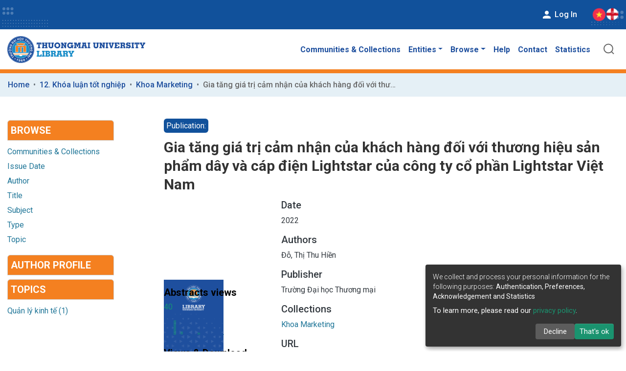

--- FILE ---
content_type: text/html; charset=utf-8
request_url: https://dlib.tmu.edu.vn/entities/publication/443f73af-bfeb-430a-ad4a-6828dbbdfc17
body_size: 122303
content:
<!DOCTYPE html><html lang="vi"><head>
    <meta charset="UTF-8">
    <base href="/">
    <title>Gia tăng giá trị cảm nhận của khách hàng đối với thương hiệu sản phẩm dây và cáp điện Lightstar của công ty cổ phần Lightstar Việt Nam</title>
    <meta name="viewport" content="width=device-width,minimum-scale=1">
    <style>
      iframe#sorvn_beacon {
        display: none;
      }
    </style>
  <style>:root{--swiper-theme-color:#007aff}:root{--swiper-navigation-size:44px}:root{--surface-a:#ffffff;--surface-b:#f8f9fa;--surface-c:#e9ecef;--surface-d:#dee2e6;--surface-e:#ffffff;--surface-f:#ffffff;--text-color:#495057;--text-color-secondary:#6c757d;--primary-color:#3B82F6;--primary-color-text:#ffffff;--font-family:-apple-system, BlinkMacSystemFont, Segoe UI, Roboto, Helvetica, Arial, sans-serif, Apple Color Emoji, Segoe UI Emoji, Segoe UI Symbol;--surface-0:#ffffff;--surface-50:#FAFAFA;--surface-100:#F5F5F5;--surface-200:#EEEEEE;--surface-300:#E0E0E0;--surface-400:#BDBDBD;--surface-500:#9E9E9E;--surface-600:#757575;--surface-700:#616161;--surface-800:#424242;--surface-900:#212121;--gray-50:#FAFAFA;--gray-100:#F5F5F5;--gray-200:#EEEEEE;--gray-300:#E0E0E0;--gray-400:#BDBDBD;--gray-500:#9E9E9E;--gray-600:#757575;--gray-700:#616161;--gray-800:#424242;--gray-900:#212121;--content-padding:1.25rem;--inline-spacing:.5rem;--border-radius:6px;--surface-ground:#eff3f8;--surface-section:#ffffff;--surface-card:#ffffff;--surface-overlay:#ffffff;--surface-border:#dfe7ef;--surface-hover:#f6f9fc;--focus-ring:0 0 0 .2rem #BFDBFE;--maskbg:rgba(0, 0, 0, .4)}*{box-sizing:border-box}:root{--blue-50:#f5f9ff;--blue-100:#d0e1fd;--blue-200:#abc9fb;--blue-300:#85b2f9;--blue-400:#609af8;--blue-500:#3b82f6;--blue-600:#326fd1;--blue-700:#295bac;--blue-800:#204887;--blue-900:#183462;--green-50:#f4fcf7;--green-100:#caf1d8;--green-200:#a0e6ba;--green-300:#76db9b;--green-400:#4cd07d;--green-500:#22c55e;--green-600:#1da750;--green-700:#188a42;--green-800:#136c34;--green-900:#0e4f26;--yellow-50:#fefbf3;--yellow-100:#faedc4;--yellow-200:#f6de95;--yellow-300:#f2d066;--yellow-400:#eec137;--yellow-500:#eab308;--yellow-600:#c79807;--yellow-700:#a47d06;--yellow-800:#816204;--yellow-900:#5e4803;--cyan-50:#f3fbfd;--cyan-100:#c3edf5;--cyan-200:#94e0ed;--cyan-300:#65d2e4;--cyan-400:#35c4dc;--cyan-500:#06b6d4;--cyan-600:#059bb4;--cyan-700:#047f94;--cyan-800:#036475;--cyan-900:#024955;--pink-50:#fef6fa;--pink-100:#fad3e7;--pink-200:#f7b0d3;--pink-300:#f38ec0;--pink-400:#f06bac;--pink-500:#ec4899;--pink-600:#c93d82;--pink-700:#a5326b;--pink-800:#822854;--pink-900:#5e1d3d;--indigo-50:#f7f7fe;--indigo-100:#dadafc;--indigo-200:#bcbdf9;--indigo-300:#9ea0f6;--indigo-400:#8183f4;--indigo-500:#6366f1;--indigo-600:#5457cd;--indigo-700:#4547a9;--indigo-800:#363885;--indigo-900:#282960;--teal-50:#f3fbfb;--teal-100:#c7eeea;--teal-200:#9ae0d9;--teal-300:#6dd3c8;--teal-400:#41c5b7;--teal-500:#14b8a6;--teal-600:#119c8d;--teal-700:#0e8174;--teal-800:#0b655b;--teal-900:#084a42;--orange-50:#fff8f3;--orange-100:#feddc7;--orange-200:#fcc39b;--orange-300:#fba86f;--orange-400:#fa8e42;--orange-500:#f97316;--orange-600:#d46213;--orange-700:#ae510f;--orange-800:#893f0c;--orange-900:#642e09;--bluegray-50:#f7f8f9;--bluegray-100:#dadee3;--bluegray-200:#bcc3cd;--bluegray-300:#9fa9b7;--bluegray-400:#818ea1;--bluegray-500:#64748b;--bluegray-600:#556376;--bluegray-700:#465161;--bluegray-800:#37404c;--bluegray-900:#282e38;--purple-50:#fbf7ff;--purple-100:#ead6fd;--purple-200:#dab6fc;--purple-300:#c996fa;--purple-400:#b975f9;--purple-500:#a855f7;--purple-600:#8f48d2;--purple-700:#763cad;--purple-800:#5c2f88;--purple-900:#432263;--red-50:#fff5f5;--red-100:#ffd0ce;--red-200:#ffaca7;--red-300:#ff8780;--red-400:#ff6259;--red-500:#ff3d32;--red-600:#d9342b;--red-700:#b32b23;--red-800:#8c221c;--red-900:#661814;--primary-50:#f5f9ff;--primary-100:#d0e1fd;--primary-200:#abc9fb;--primary-300:#85b2f9;--primary-400:#609af8;--primary-500:#3b82f6;--primary-600:#326fd1;--primary-700:#295bac;--primary-800:#204887;--primary-900:#183462}</style><style>:root{--swiper-theme-color:#007aff}:root{--swiper-navigation-size:44px}:root{--surface-a:#ffffff;--surface-b:#f8f9fa;--surface-c:#e9ecef;--surface-d:#dee2e6;--surface-e:#ffffff;--surface-f:#ffffff;--text-color:#495057;--text-color-secondary:#6c757d;--primary-color:#3B82F6;--primary-color-text:#ffffff;--font-family:-apple-system, BlinkMacSystemFont, Segoe UI, Roboto, Helvetica, Arial, sans-serif, Apple Color Emoji, Segoe UI Emoji, Segoe UI Symbol;--surface-0:#ffffff;--surface-50:#FAFAFA;--surface-100:#F5F5F5;--surface-200:#EEEEEE;--surface-300:#E0E0E0;--surface-400:#BDBDBD;--surface-500:#9E9E9E;--surface-600:#757575;--surface-700:#616161;--surface-800:#424242;--surface-900:#212121;--gray-50:#FAFAFA;--gray-100:#F5F5F5;--gray-200:#EEEEEE;--gray-300:#E0E0E0;--gray-400:#BDBDBD;--gray-500:#9E9E9E;--gray-600:#757575;--gray-700:#616161;--gray-800:#424242;--gray-900:#212121;--content-padding:1.25rem;--inline-spacing:.5rem;--border-radius:6px;--surface-ground:#eff3f8;--surface-section:#ffffff;--surface-card:#ffffff;--surface-overlay:#ffffff;--surface-border:#dfe7ef;--surface-hover:#f6f9fc;--focus-ring:0 0 0 .2rem #BFDBFE;--maskbg:rgba(0, 0, 0, .4)}*{box-sizing:border-box}:root{--blue-50:#f5f9ff;--blue-100:#d0e1fd;--blue-200:#abc9fb;--blue-300:#85b2f9;--blue-400:#609af8;--blue-500:#3b82f6;--blue-600:#326fd1;--blue-700:#295bac;--blue-800:#204887;--blue-900:#183462;--green-50:#f4fcf7;--green-100:#caf1d8;--green-200:#a0e6ba;--green-300:#76db9b;--green-400:#4cd07d;--green-500:#22c55e;--green-600:#1da750;--green-700:#188a42;--green-800:#136c34;--green-900:#0e4f26;--yellow-50:#fefbf3;--yellow-100:#faedc4;--yellow-200:#f6de95;--yellow-300:#f2d066;--yellow-400:#eec137;--yellow-500:#eab308;--yellow-600:#c79807;--yellow-700:#a47d06;--yellow-800:#816204;--yellow-900:#5e4803;--cyan-50:#f3fbfd;--cyan-100:#c3edf5;--cyan-200:#94e0ed;--cyan-300:#65d2e4;--cyan-400:#35c4dc;--cyan-500:#06b6d4;--cyan-600:#059bb4;--cyan-700:#047f94;--cyan-800:#036475;--cyan-900:#024955;--pink-50:#fef6fa;--pink-100:#fad3e7;--pink-200:#f7b0d3;--pink-300:#f38ec0;--pink-400:#f06bac;--pink-500:#ec4899;--pink-600:#c93d82;--pink-700:#a5326b;--pink-800:#822854;--pink-900:#5e1d3d;--indigo-50:#f7f7fe;--indigo-100:#dadafc;--indigo-200:#bcbdf9;--indigo-300:#9ea0f6;--indigo-400:#8183f4;--indigo-500:#6366f1;--indigo-600:#5457cd;--indigo-700:#4547a9;--indigo-800:#363885;--indigo-900:#282960;--teal-50:#f3fbfb;--teal-100:#c7eeea;--teal-200:#9ae0d9;--teal-300:#6dd3c8;--teal-400:#41c5b7;--teal-500:#14b8a6;--teal-600:#119c8d;--teal-700:#0e8174;--teal-800:#0b655b;--teal-900:#084a42;--orange-50:#fff8f3;--orange-100:#feddc7;--orange-200:#fcc39b;--orange-300:#fba86f;--orange-400:#fa8e42;--orange-500:#f97316;--orange-600:#d46213;--orange-700:#ae510f;--orange-800:#893f0c;--orange-900:#642e09;--bluegray-50:#f7f8f9;--bluegray-100:#dadee3;--bluegray-200:#bcc3cd;--bluegray-300:#9fa9b7;--bluegray-400:#818ea1;--bluegray-500:#64748b;--bluegray-600:#556376;--bluegray-700:#465161;--bluegray-800:#37404c;--bluegray-900:#282e38;--purple-50:#fbf7ff;--purple-100:#ead6fd;--purple-200:#dab6fc;--purple-300:#c996fa;--purple-400:#b975f9;--purple-500:#a855f7;--purple-600:#8f48d2;--purple-700:#763cad;--purple-800:#5c2f88;--purple-900:#432263;--red-50:#fff5f5;--red-100:#ffd0ce;--red-200:#ffaca7;--red-300:#ff8780;--red-400:#ff6259;--red-500:#ff3d32;--red-600:#d9342b;--red-700:#b32b23;--red-800:#8c221c;--red-900:#661814;--primary-50:#f5f9ff;--primary-100:#d0e1fd;--primary-200:#abc9fb;--primary-300:#85b2f9;--primary-400:#609af8;--primary-500:#3b82f6;--primary-600:#326fd1;--primary-700:#295bac;--primary-800:#204887;--primary-900:#183462}input[type=submit],button{border-radius:0}</style><link rel="stylesheet" href="styles.56bc644b5709cb3b.css" media="print" onload="this.media='all'"><noscript><link rel="stylesheet" href="styles.56bc644b5709cb3b.css"></noscript><style>@import"https://fonts.googleapis.com/css2?family=Roboto:wght@300;400;500;700;900&display=swap";@charset "UTF-8";.fas{-moz-osx-font-smoothing:grayscale;-webkit-font-smoothing:antialiased;display:inline-block;font-style:normal;font-variant:normal;text-rendering:auto;line-height:1}.fa-fw{text-align:center;width:1.25em}.fa-bars:before{content:"\f0c9"}.fa-cog:before{content:"\f013"}.fa-filter:before{content:"\f0b0"}.fa-list:before{content:"\f03a"}.fa-plus:before{content:"\f067"}.fa-sign-in-alt:before{content:"\f2f6"}.fa-th-large:before{content:"\f009"}.sr-only{border:0;clip:rect(0,0,0,0);height:1px;margin:-1px;overflow:hidden;padding:0;position:absolute;width:1px}@font-face{font-family:"Font Awesome 5 Free";font-style:normal;font-weight:900;font-display:block;src:url(assets/fonts/fa-solid-900.eot);src:url(assets/fonts/fa-solid-900.eot?#iefix) format("embedded-opentype"),url(assets/fonts/fa-solid-900.woff2) format("woff2"),url(assets/fonts/fa-solid-900.woff) format("woff"),url(assets/fonts/fa-solid-900.ttf) format("truetype"),url(assets/fonts/fa-solid-900.svg#fontawesome) format("svg")}.fas{font-family:"Font Awesome 5 Free";font-weight:900}@font-face{font-family:"Font Awesome 5 Free";font-style:normal;font-weight:400;font-display:block;src:url(assets/fonts/fa-regular-400.eot);src:url(assets/fonts/fa-regular-400.eot?#iefix) format("embedded-opentype"),url(assets/fonts/fa-regular-400.woff2) format("woff2"),url(assets/fonts/fa-regular-400.woff) format("woff"),url(assets/fonts/fa-regular-400.ttf) format("truetype"),url(assets/fonts/fa-regular-400.svg#fontawesome) format("svg")}:root{--blue:#43515f;--indigo:#6610f2;--purple:#6f42c1;--pink:#e83e8c;--red:#CF4444;--orange:#fd7e14;--yellow:#ec9433;--green:#92C642;--teal:#20c997;--cyan:#207698;--white:#fff;--gray:#6c757d;--gray-dark:#343a40;--primary:#43515f;--secondary:#495057;--success:#92C642;--info:#207698;--warning:#ec9433;--danger:#CF4444;--light:#f8f9fa;--dark:#43515f;--breakpoint-xs:0;--breakpoint-sm:576px;--breakpoint-md:768px;--breakpoint-lg:992px;--breakpoint-xl:1200px;--font-family-sans-serif:"Roboto", sans-serif;--font-family-monospace:SFMono-Regular, Menlo, Monaco, Consolas, "Liberation Mono", "Courier New", monospace}*,*:before,*:after{box-sizing:border-box}html{font-family:sans-serif;line-height:1.15;-webkit-text-size-adjust:100%;-webkit-tap-highlight-color:rgba(0,0,0,0)}footer,header,main,nav{display:block}body{margin:0;font-family:Roboto,sans-serif;font-size:1rem;font-weight:400;line-height:1.5;color:#343a40;text-align:left;background-color:#fff}[tabindex="-1"]:focus{outline:0!important}h2,h3,h4,h5{margin-top:0;margin-bottom:.5rem}p{margin-top:0;margin-bottom:1rem}ol,ul{margin-top:0;margin-bottom:1rem}strong{font-weight:bolder}a{color:#207698;text-decoration:none;background-color:transparent}a:hover{color:#134559;text-decoration:underline}a:not([href]):not([tabindex]){color:inherit;text-decoration:none}a:not([href]):not([tabindex]):hover,a:not([href]):not([tabindex]):focus{color:inherit;text-decoration:none}a:not([href]):not([tabindex]):focus{outline:0}img{vertical-align:middle;border-style:none}svg{overflow:hidden;vertical-align:middle}table{border-collapse:collapse}label{display:inline-block;margin-bottom:.5rem}button{border-radius:0}button:focus{outline:1px dotted;outline:5px auto -webkit-focus-ring-color}input,button,select{margin:0;font-family:inherit;font-size:inherit;line-height:inherit}button,input{overflow:visible}button,select{text-transform:none}select{word-wrap:normal}button,[type=button],[type=submit]{-webkit-appearance:button}button:not(:disabled),[type=button]:not(:disabled),[type=submit]:not(:disabled){cursor:pointer}button::-moz-focus-inner,[type=button]::-moz-focus-inner,[type=submit]::-moz-focus-inner{padding:0;border-style:none}[hidden]{display:none!important}h2,h3,h4,h5{margin-bottom:.5rem;font-weight:500;line-height:1.2}h2{font-size:2rem}@media (max-width: 1200px){h2{font-size:calc(1.325rem + .9vw)}}h3{font-size:1.75rem}@media (max-width: 1200px){h3{font-size:calc(1.3rem + .6vw)}}h4{font-size:1.5rem}@media (max-width: 1200px){h4{font-size:calc(1.275rem + .3vw)}}h5{font-size:1.25rem}.container{width:100%;padding-right:15px;padding-left:15px;margin-right:auto;margin-left:auto}@media (min-width: 576px){.container{max-width:540px}}@media (min-width: 768px){.container{max-width:720px}}@media (min-width: 992px){.container{max-width:960px}}@media (min-width: 1200px){.container{max-width:1140px}}.row{display:flex;flex-wrap:wrap;margin-right:-15px;margin-left:-15px}.col-xl-9,.col-xl-3,.col-lg-12,.col-lg-9,.col-lg-8,.col-lg-4,.col-lg-3,.col-md-12,.col-md-9,.col-md-3,.col-sm-12,.col-sm-9,.col-12{position:relative;width:100%;padding-right:15px;padding-left:15px}.col-12{flex:0 0 100%;max-width:100%}@media (min-width: 576px){.col-sm-9{flex:0 0 75%;max-width:75%}.col-sm-12{flex:0 0 100%;max-width:100%}}@media (min-width: 768px){.col-md-3{flex:0 0 25%;max-width:25%}.col-md-9{flex:0 0 75%;max-width:75%}.col-md-12{flex:0 0 100%;max-width:100%}}@media (min-width: 992px){.col-lg-3{flex:0 0 25%;max-width:25%}.col-lg-4{flex:0 0 33.3333333333%;max-width:33.3333333333%}.col-lg-8{flex:0 0 66.6666666667%;max-width:66.6666666667%}.col-lg-9{flex:0 0 75%;max-width:75%}.col-lg-12{flex:0 0 100%;max-width:100%}}@media (min-width: 1200px){.col-xl-3{flex:0 0 25%;max-width:25%}.col-xl-9{flex:0 0 75%;max-width:75%}}.form-control{display:block;width:100%;height:calc(1.5em + .75rem + 2px);padding:.375rem .75rem;font-size:1rem;font-weight:400;line-height:1.5;color:#495057;background-color:#fff;background-clip:padding-box;border:1px solid #ced4da;border-radius:.25rem;box-shadow:inset 0 1px 1px #00000013;transition:border-color .15s ease-in-out,box-shadow .15s ease-in-out}@media (prefers-reduced-motion: reduce){.form-control{transition:none}}.form-control::-ms-expand{background-color:transparent;border:0}.form-control:focus{color:#495057;background-color:#fff;border-color:#7e91a4;outline:0;box-shadow:inset 0 1px 1px #00000013,0 0 0 .2rem #43515f40}.form-control::placeholder{color:#6c757d;opacity:1}.form-control:disabled{background-color:#e9ecef;opacity:1}select.form-control:focus::-ms-value{color:#495057;background-color:#fff}.form-control-lg{height:calc(1.5em + 1rem + 2px);padding:.5rem 1rem;font-size:1.25rem;line-height:1.5;border-radius:.3rem}.form-group{margin-bottom:1rem}.btn{display:inline-block;font-weight:400;color:#343a40;text-align:center;vertical-align:middle;-webkit-user-select:none;user-select:none;background-color:transparent;border:1px solid transparent;padding:.375rem .75rem;font-size:1rem;line-height:1.5;border-radius:.25rem;transition:color .15s ease-in-out,background-color .15s ease-in-out,border-color .15s ease-in-out,box-shadow .15s ease-in-out}@media (prefers-reduced-motion: reduce){.btn{transition:none}}.btn:hover{color:#343a40;text-decoration:none}.btn:focus{outline:0;box-shadow:0 0 0 .2rem #43515f40}.btn:disabled{opacity:.65;box-shadow:none}.btn:not(:disabled):not(.disabled):active,.btn:not(:disabled):not(.disabled).active{box-shadow:inset 0 3px 5px #00000020}.btn:not(:disabled):not(.disabled):active:focus,.btn:not(:disabled):not(.disabled).active:focus{box-shadow:0 0 0 .2rem #43515f40,inset 0 3px 5px #00000020}.btn-primary{color:#fff;background-color:#43515f;border-color:#43515f;box-shadow:inset 0 1px #ffffff26,0 1px 1px #00000013}.btn-primary:hover{color:#fff;background-color:#333e49;border-color:#2e3841}.btn-primary:focus{box-shadow:inset 0 1px #ffffff26,0 1px 1px #00000013,0 0 0 .2rem #5f6b7780}.btn-primary:disabled{color:#fff;background-color:#43515f;border-color:#43515f}.btn-primary:not(:disabled):not(.disabled):active{color:#fff;background-color:#2e3841;border-color:#29313a}.btn-primary:not(:disabled):not(.disabled):active:focus{box-shadow:inset 0 3px 5px #00000020,0 0 0 .2rem #5f6b7780}.btn-secondary{color:#fff;background-color:#495057;border-color:#495057;box-shadow:inset 0 1px #ffffff26,0 1px 1px #00000013}.btn-secondary:hover{color:#fff;background-color:#383d42;border-color:#32373b}.btn-secondary:focus{box-shadow:inset 0 1px #ffffff26,0 1px 1px #00000013,0 0 0 .2rem #646a7080}.btn-secondary:disabled{color:#fff;background-color:#495057;border-color:#495057}.btn-secondary:not(:disabled):not(.disabled):active,.btn-secondary:not(:disabled):not(.disabled).active{color:#fff;background-color:#32373b;border-color:#2c3034}.btn-secondary:not(:disabled):not(.disabled):active:focus,.btn-secondary:not(:disabled):not(.disabled).active:focus{box-shadow:inset 0 3px 5px #00000020,0 0 0 .2rem #646a7080}.btn-outline-primary{color:#43515f;border-color:#43515f}.btn-outline-primary:hover{color:#fff;background-color:#43515f;border-color:#43515f}.btn-outline-primary:focus{box-shadow:0 0 0 .2rem #43515f80}.btn-outline-primary:disabled{color:#43515f;background-color:transparent}.btn-outline-primary:not(:disabled):not(.disabled):active{color:#fff;background-color:#43515f;border-color:#43515f}.btn-outline-primary:not(:disabled):not(.disabled):active:focus{box-shadow:inset 0 3px 5px #00000020,0 0 0 .2rem #43515f80}.btn-outline-secondary{color:#495057;border-color:#495057}.btn-outline-secondary:hover{color:#fff;background-color:#495057;border-color:#495057}.btn-outline-secondary:focus{box-shadow:0 0 0 .2rem #49505780}.btn-outline-secondary:disabled{color:#495057;background-color:transparent}.btn-outline-secondary:not(:disabled):not(.disabled):active{color:#fff;background-color:#495057;border-color:#495057}.btn-outline-secondary:not(:disabled):not(.disabled):active:focus{box-shadow:inset 0 3px 5px #00000020,0 0 0 .2rem #49505780}.btn-lg{padding:.5rem 1rem;font-size:1.25rem;line-height:1.5;border-radius:.3rem}.btn-block{display:block;width:100%}.fade{transition:opacity .15s linear}@media (prefers-reduced-motion: reduce){.fade{transition:none}}.dropup,.dropdown{position:relative}.dropdown-toggle{white-space:nowrap}.dropdown-toggle:after{display:inline-block;margin-left:.255em;vertical-align:.255em;content:"";border-top:.3em solid;border-right:.3em solid transparent;border-bottom:0;border-left:.3em solid transparent}.dropdown-toggle:empty:after{margin-left:0}.dropdown-menu{position:absolute;top:100%;left:0;z-index:1000;display:none;float:left;min-width:10rem;padding:.5rem 0;margin:.125rem 0 0;font-size:1rem;color:#343a40;text-align:left;list-style:none;background-color:#fff;background-clip:padding-box;border:1px solid rgba(0,0,0,.15);border-radius:.25rem;box-shadow:0 .5rem 1rem #0000002d}.dropdown-menu-right{right:0;left:auto}.dropup .dropdown-menu{top:auto;bottom:100%;margin-top:0;margin-bottom:.125rem}.dropup .dropdown-toggle:after{display:inline-block;margin-left:.255em;vertical-align:.255em;content:"";border-top:0;border-right:.3em solid transparent;border-bottom:.3em solid;border-left:.3em solid transparent}.dropup .dropdown-toggle:empty:after{margin-left:0}.dropdown-menu[x-placement^=top]{right:auto;bottom:auto}.dropdown-item{display:block;width:100%;padding:.25rem 1.5rem;clear:both;font-weight:400;color:#212529;text-align:inherit;white-space:nowrap;background-color:transparent;border:0}.dropdown-item:hover,.dropdown-item:focus{color:#16181b;text-decoration:none;background-color:#f8f9fa}.dropdown-item:active{color:#fff;text-decoration:none;background-color:#43515f}.dropdown-item:disabled{color:#6c757d;pointer-events:none;background-color:transparent}.btn-group{position:relative;display:inline-flex;vertical-align:middle}.btn-group>.btn{position:relative;flex:1 1 auto}.btn-group>.btn:hover{z-index:1}.btn-group>.btn:focus,.btn-group>.btn:active,.btn-group>.btn.active{z-index:1}.btn-group>.btn:not(:first-child){margin-left:-1px}.btn-group>.btn:not(:last-child):not(.dropdown-toggle){border-top-right-radius:0;border-bottom-right-radius:0}.btn-group>.btn:not(:first-child){border-top-left-radius:0;border-bottom-left-radius:0}.input-group{position:relative;display:flex;flex-wrap:wrap;align-items:stretch;width:100%}.input-group-prepend,.input-group-append{display:flex}.input-group-prepend .btn,.input-group-append .btn{position:relative;z-index:2}.input-group-prepend .btn:focus,.input-group-append .btn:focus{z-index:3}.input-group-prepend{margin-right:-1px}.input-group-append{margin-left:-1px}.input-group>.input-group-prepend>.btn{border-top-right-radius:0;border-bottom-right-radius:0}.input-group>.input-group-prepend:not(:first-child)>.btn,.input-group>.input-group-prepend:first-child>.btn:not(:first-child){border-top-left-radius:0;border-bottom-left-radius:0}.nav{display:flex;flex-wrap:wrap;padding-left:0;margin-bottom:0;list-style:none}.nav-link{display:block;padding:.5rem 1rem}.nav-link:hover,.nav-link:focus{text-decoration:none}.nav-tabs{border-bottom:1px solid #dee2e6}.nav-tabs .nav-item{margin-bottom:-1px}.nav-tabs .nav-link{border:1px solid transparent;border-top-left-radius:.25rem;border-top-right-radius:.25rem}.nav-tabs .nav-link:hover,.nav-tabs .nav-link:focus{border-color:#e9ecef #e9ecef #dee2e6}.nav-tabs .nav-link.active{color:#495057;background-color:#fff;border-color:#dee2e6 #dee2e6 #fff}.tab-content>.tab-pane{display:none}.tab-content>.active{display:block}.navbar{position:relative;display:flex;flex-wrap:wrap;align-items:center;justify-content:space-between;padding:.5rem 1rem}.navbar>.container{display:flex;flex-wrap:wrap;align-items:center;justify-content:space-between}.navbar-brand{display:inline-block;padding-top:.3125rem;padding-bottom:.3125rem;margin-right:1rem;font-size:1.25rem;line-height:inherit;white-space:nowrap}.navbar-brand:hover,.navbar-brand:focus{text-decoration:none}.navbar-nav{display:flex;flex-direction:column;padding-left:0;margin-bottom:0;list-style:none}.navbar-nav .nav-link{padding-right:0;padding-left:0}.navbar-toggler{padding:.25rem .75rem;font-size:1.25rem;line-height:1;background-color:transparent;border:1px solid transparent;border-radius:.25rem}.navbar-toggler:hover,.navbar-toggler:focus{text-decoration:none}.navbar-toggler-icon{display:inline-block;width:1.5em;height:1.5em;vertical-align:middle;content:"";background:no-repeat center center;background-size:100% 100%}@media (max-width: 767.98px){.navbar-expand-md>.container{padding-right:0;padding-left:0}}@media (min-width: 768px){.navbar-expand-md{flex-flow:row nowrap;justify-content:flex-start}.navbar-expand-md .navbar-nav{flex-direction:row}.navbar-expand-md .navbar-nav .nav-link{padding-right:.5rem;padding-left:.5rem}.navbar-expand-md>.container{flex-wrap:nowrap}.navbar-expand-md .navbar-toggler{display:none}}.navbar-light .navbar-brand{color:#000000e6}.navbar-light .navbar-brand:hover,.navbar-light .navbar-brand:focus{color:#000000e6}.navbar-light .navbar-nav .nav-link{color:#00000080}.navbar-light .navbar-nav .nav-link:hover,.navbar-light .navbar-nav .nav-link:focus{color:#000000b3}.breadcrumb{display:flex;flex-wrap:wrap;padding:.75rem 1rem;margin-bottom:1rem;list-style:none;background-color:#e9ecef;border-radius:.25rem}.breadcrumb-item+.breadcrumb-item{padding-left:.5rem}.breadcrumb-item+.breadcrumb-item:before{display:inline-block;padding-right:.5rem;color:#6c757d;content:"/"}.breadcrumb-item+.breadcrumb-item:hover:before{text-decoration:underline}.breadcrumb-item+.breadcrumb-item:hover:before{text-decoration:none}.breadcrumb-item.active{color:#6c757d}.clearfix:after{display:block;clear:both;content:""}.d-none{display:none!important}.d-inline{display:inline!important}.d-inline-block{display:inline-block!important}.d-block{display:block!important}.d-flex{display:flex!important}@media (min-width: 768px){.d-md-block{display:block!important}}.flex-row{flex-direction:row!important}.flex-grow-1{flex-grow:1!important}.justify-content-end{justify-content:flex-end!important}.justify-content-between{justify-content:space-between!important}.align-items-center{align-items:center!important}.float-right{float:right!important}.position-relative{position:relative!important}.position-fixed{position:fixed!important}.sr-only{position:absolute;width:1px;height:1px;padding:0;overflow:hidden;clip:rect(0,0,0,0);white-space:nowrap;border:0}.w-75{width:75%!important}.w-100{width:100%!important}.h-100{height:100%!important}.mb-0{margin-bottom:0!important}.m-2{margin:.5rem!important}.mt-2,.my-2{margin-top:.5rem!important}.mb-2,.my-2{margin-bottom:.5rem!important}.mt-3{margin-top:1rem!important}.mb-3{margin-bottom:1rem!important}.mt-4,.my-4{margin-top:1.5rem!important}.my-4{margin-bottom:1.5rem!important}.p-0{padding:0!important}.pt-0{padding-top:0!important}.px-0{padding-right:0!important}.px-0{padding-left:0!important}.p-1{padding:.25rem!important}.pt-2,.py-2{padding-top:.5rem!important}.px-2{padding-right:.5rem!important}.py-2{padding-bottom:.5rem!important}.pl-2,.px-2{padding-left:.5rem!important}.p-3{padding:1rem!important}.py-3{padding-top:1rem!important}.py-3{padding-bottom:1rem!important}.mr-auto{margin-right:auto!important}.ml-auto{margin-left:auto!important}@media (min-width: 768px){.mb-md-1{margin-bottom:.25rem!important}}@media (min-width: 992px){.mb-lg-0{margin-bottom:0!important}}.text-truncate{overflow:hidden;text-overflow:ellipsis;white-space:nowrap}.text-left{text-align:left!important}.text-center{text-align:center!important}.font-weight-bold{font-weight:700!important}.text-white{color:#fff!important}@media print{*,*:before,*:after{text-shadow:none!important;box-shadow:none!important}a:not(.btn){text-decoration:underline}tr,img{page-break-inside:avoid}p,h2,h3{orphans:3;widows:3}h2,h3{page-break-after:avoid}@page{size:a3}body,.container{min-width:992px!important}.navbar{display:none}}:root{--ds-content-spacing:1.5rem;--ds-button-height:2.375rem;--ds-card-height-percentage:98%;--ds-card-thumbnail-height:240px;--ds-dropdown-menu-max-height:200px;--ds-drop-zone-area-height:44px;--ds-drop-zone-area-z-index:1025;--ds-drop-zone-area-inner-z-index:1021;--ds-login-logo-height:72px;--ds-login-logo-width:72px;--ds-submission-header-z-index:1001;--ds-submission-footer-z-index:999;--ds-main-z-index:1;--ds-nav-z-index:10;--ds-footer-z-index:0;--ds-sidebar-z-index:20;--ds-header-bg:#fff;--ds-header-logo-height:50px;--ds-header-logo-height-xs:50px;--ds-header-icon-color:#207698;--ds-header-icon-color-hover:#d9d9d9;--ds-header-navbar-border-top-color:#fff;--ds-header-navbar-border-bottom-color:#ced4da;--ds-navbar-link-color:#207698;--ds-navbar-link-color-hover:#134559;--ds-admin-sidebar-bg:#132333;--ds-admin-sidebar-active-bg:#0f1b28;--ds-admin-sidebar-header-bg:#091119;--ds-dark-scrollbar-bg:#0f1b28;--ds-dark-scrollbar-alt-bg:#12202f;--ds-dark-scrollbar-fg:#47495d;--ds-submission-sections-margin-bottom:.5rem;--ds-edit-item-button-min-width:100px;--ds-edit-item-metadata-field-width:190px;--ds-edit-item-language-field-width:43px;--ds-thumbnail-max-width:125px;--ds-thumbnail-placeholder-background:#f8f9fa;--ds-thumbnail-placeholder-border:1px solid #dee2e6;--ds-thumbnail-placeholder-color:#444c54;--ds-dso-selector-list-max-height:475px;--ds-dso-selector-current-background-color:#eeeeee;--ds-dso-selector-current-background-hover-color:#d5d5d5;--ds-notification-bg-success:#8aa431;--ds-notification-bg-danger:#b22e44;--ds-notification-bg-info:#17646e;--ds-notification-bg-warning:#d85a14;--ds-fa-fixed-width:1.25rem;--ds-icon-padding:1rem;--ds-collapsed-sidebar-width:52px;--ds-sidebar-items-width:250px;--ds-total-sidebar-width:302px;--ds-top-footer-bg:#e9ecef;--ds-footer-bg:#333;--ds-footer-border:1px solid var(--bs-gray-400);--ds-footer-padding:0;--ds-footer-padding-bottom:0;--ds-footer-logo-height:50px;--ds-home-news-link-color:#207698;--ds-home-news-link-hover-color:#134559;--ds-home-news-background-color:#e9ecef;--ds-breadcrumb-bg:#e5f0f6;--ds-breadcrumb-link-color:#207698;--ds-breadcrumb-link-active-color:#05141a;--ds-breadcrumb-max-length:400px;--ds-slider-color:#92C642;--ds-slider-handle-width:18px;--ds-search-form-scope-max-width:150px;--ds-gap:.25rem;--ds-brand-orange:#f48020;--ds-main-color:#1e4f9e;--ds-link-color:#1e4f9e}:root{--ds-header-logo-height:40px;--ds-banner-text-background:rgba(0, 0, 0, .45);--ds-banner-background-gradient-width:300px;--ds-home-news-link-color:#92C642;--ds-home-news-link-hover-color:#68902b}:root{--bs-white:#fff;--bs-gray-100:#f8f9fa;--bs-gray-200:#e9ecef;--bs-gray-300:#dee2e6;--bs-gray-400:#ced4da;--bs-gray-500:#adb5bd;--bs-gray-600:#6c757d;--bs-gray-700:#495057;--bs-gray-800:#343a40;--bs-gray-900:#212529;--bs-black:#000;--bs-blue:#43515f;--bs-indigo:#6610f2;--bs-purple:#6f42c1;--bs-pink:#e83e8c;--bs-red:#CF4444;--bs-orange:#fd7e14;--bs-yellow:#ec9433;--bs-green:#92C642;--bs-teal:#20c997;--bs-cyan:#207698;--bs-primary:#43515f;--bs-secondary:#6c757d;--bs-success:#92C642;--bs-info:#207698;--bs-warning:#ec9433;--bs-danger:#CF4444;--bs-light:#f8f9fa;--bs-dark:#43515f;--bs-theme-color-interval:8%;--bs-yiq-contrasted-threshold:170;--bs-yiq-text-dark:#212529;--bs-yiq-text-light:#fff;--bs-enable-caret:true;--bs-enable-rounded:true;--bs-enable-shadows:true;--bs-enable-gradients:false;--bs-enable-transitions:true;--bs-enable-prefers-reduced-motion-media-query:true;--bs-enable-grid-classes:true;--bs-enable-pointer-cursor-for-buttons:true;--bs-enable-print-styles:true;--bs-enable-responsive-font-sizes:true;--bs-enable-validation-icons:true;--bs-enable-deprecation-messages:true;--bs-spacer:1rem;--bs-spacer-0:0;--bs-spacer-1:.25rem;--bs-spacer-2:.5rem;--bs-spacer-3:1rem;--bs-spacer-4:1.5rem;--bs-spacer-5:3rem;--bs-sizes-25:25%;--bs-sizes-50:50%;--bs-sizes-75:75%;--bs-sizes-100:100%;--bs-sizes-auto:auto;--bsbody-bg:#fff;--bs-body-color:#343a40;--bs-link-color:#207698;--bs-link-decoration:none;--bs-link-hover-color:#134559;--bs-link-hover-decoration:underline;--bs-emphasized-link-hover-darken-percentage:15%;--bs-paragraph-margin-bottom:1rem;--bs-xs-min:0;--bs-sm-min:576px;--bs-md-min:768px;--bs-lg-min:992px;--bs-xl-min:1200px;--bs-xs-max: ;--bs-sm-max:540px;--bs-md-max:720px;--bs-lg-max:960px;--bs-xl-max:1140px;--bs-grid-columns:12;--bs-grid-gutter-width:30px;--bs-line-height-lg:1.5;--bs-line-height-sm:1.5;--bs-border-width:1px;--bs-border-color:#dee2e6;--bs-border-radius:.25rem;--bs-border-radius-lg:.3rem;--bs-border-radius-sm:.2rem;--bs-rounded-pill:50rem;--bs-box-shadow-sm:0 .125rem .25rem rgba(0, 0, 0, .075);--bs-box-shadow:0 .5rem 1rem rgba(0, 0, 0, .15);--bs-box-shadow-lg:0 1rem 3rem rgba(0, 0, 0, .175);--bs-component-active-color:#fff;--bs-component-active-bg:#43515f;--bs-caret-width:.3em;--bs-caret-vertical-align:.255em;--bs-caret-spacing:.255em;--bs-transition-base:all .2s ease-in-out;--bs-transition-fade:opacity .15s linear;--bs-transition-collapse:height .35s ease;--bs-font-family-sans-serif:Roboto, sans-serif;--bs-font-family-monospace:SFMono-Regular, Menlo, Monaco, Consolas, Liberation Mono, Courier New, monospace;--bs-font-family-base:Roboto, sans-serif;--bs-font-size-base:1rem;--bs-font-size-lg:1.25rem;--bs-font-size-sm:.875rem;--bs-font-weight-lighter:lighter;--bs-font-weight-light:300;--bs-font-weight-normal:400;--bs-font-weight-bold:700;--bs-font-weight-bolder:bolder;--bs-font-weight-base:400;--bs-line-height-base:1.5;--bs-h1-font-size:2.5rem;--bs-h2-font-size:2rem;--bs-h3-font-size:1.75rem;--bs-h4-font-size:1.5rem;--bs-h5-font-size:1.25rem;--bs-h6-font-size:1rem;--bs-headings-margin-bottom:.5rem;--bs-headings-font-family: ;--bs-headings-font-weight:500;--bs-headings-line-height:1.2;--bs-headings-color: ;--bs-display1-size:6rem;--bs-display2-size:5.5rem;--bs-display3-size:4.5rem;--bs-display4-size:3.5rem;--bs-display1-weight:300;--bs-display2-weight:300;--bs-display3-weight:300;--bs-display4-weight:300;--bs-display-line-height:1.2;--bs-lead-font-size:1.25rem;--bs-lead-font-weight:300;--bs-small-font-size:80%;--bs-text-muted:#6c757d;--bs-blockquote-small-color:#6c757d;--bs-blockquote-small-font-size:80%;--bs-blockquote-font-size:1.25rem;--bs-hr-border-color:rgba(0, 0, 0, .1);--bs-hr-border-width:1px;--bs-mark-padding:.2em;--bs-dt-font-weight:700;--bs-kbd-box-shadow:inset 0 -.1rem 0 rgba(0, 0, 0, .25);--bs-nested-kbd-font-weight:700;--bs-list-inline-padding:.5rem;--bs-mark-bg:#fcf8e3;--bs-hr-margin-y:1rem;--bs-table-cell-padding:.75rem;--bs-table-cell-padding-sm:.3rem;--bs-table-color:#343a40;--bs-table-bg: ;--bs-table-accent-bg:#f8f9fa;--bs-table-hover-color:#343a40;--bs-table-hover-bg:#ced4da;--bs-table-active-bg:#ced4da;--bs-table-border-width:1px;--bs-table-border-color:#dee2e6;--bs-table-head-bg:#e9ecef;--bs-table-head-color:#495057;--bs-table-dark-bg:#343a40;--bs-table-dark-accent-bg:rgba(255, 255, 255, .05);--bs-table-dark-hover-color:#fff;--bs-table-dark-hover-bg:rgba(255, 255, 255, .075);--bs-table-dark-border-color:#454d55;--bs-table-dark-color:#fff;--bs-table-striped-order:odd;--bs-table-caption-color:#6c757d;--bs-table-bg-level:-9;--bs-table-border-level:-6;--bs-input-btn-padding-y:.375rem;--bs-input-btn-padding-x:.75rem;--bs-input-btn-font-family: ;--bs-input-btn-font-size:1rem;--bs-input-btn-line-height:1.5;--bs-input-btn-focus-width:.2rem;--bs-input-btn-focus-color:rgba(67, 81, 95, .25);--bs-input-btn-focus-box-shadow:0 0 0 .2rem rgba(67, 81, 95, .25);--bs-input-btn-padding-y-sm:.25rem;--bs-input-btn-padding-x-sm:.5rem;--bs-input-btn-font-size-sm:.875rem;--bs-input-btn-line-height-sm:1.5;--bs-input-btn-padding-y-lg:.5rem;--bs-input-btn-padding-x-lg:1rem;--bs-input-btn-font-size-lg:1.25rem;--bs-input-btn-line-height-lg:1.5;--bs-input-btn-border-width:1px;--bs-btn-padding-y:.375rem;--bs-btn-padding-x:.75rem;--bs-btn-font-family: ;--bs-btn-font-size:1rem;--bs-btn-line-height:1.5;--bs-btn-padding-y-sm:.25rem;--bs-btn-padding-x-sm:.5rem;--bs-btn-font-size-sm:.875rem;--bs-btn-line-height-sm:1.5;--bs-btn-padding-y-lg:.5rem;--bs-btn-padding-x-lg:1rem;--bs-btn-font-size-lg:1.25rem;--bs-btn-line-height-lg:1.5;--bs-btn-border-width:1px;--bs-btn-font-weight:400;--bs-btn-box-shadow:inset 0 1px 0 rgba(255, 255, 255, .15), 0 1px 1px rgba(0, 0, 0, .075);--bs-btn-focus-width:.2rem;--bs-btn-focus-box-shadow:0 0 0 .2rem rgba(67, 81, 95, .25);--bs-btn-disabled-opacity:.65;--bs-btn-active-box-shadow:inset 0 3px 5px rgba(0, 0, 0, .125);--bs-btn-link-disabled-color:#6c757d;--bs-btn-block-spacing-y:.5rem;--bs-btn-border-radius:.25rem;--bs-btn-border-radius-lg:.3rem;--bs-btn-border-radius-sm:.2rem;--bs-btn-transition:color .15s ease-in-out, background-color .15s ease-in-out, border-color .15s ease-in-out, box-shadow .15s ease-in-out;--bs-label-margin-bottom:.5rem;--bs-input-padding-y:.375rem;--bs-input-padding-x:.75rem;--bs-input-font-family: ;--bs-input-font-size:1rem;--bs-input-font-weight:400;--bs-input-line-height:1.5;--bs-input-padding-y-sm:.25rem;--bs-input-padding-x-sm:.5rem;--bs-input-font-size-sm:.875rem;--bs-input-line-height-sm:1.5;--bs-input-padding-y-lg:.5rem;--bs-input-padding-x-lg:1rem;--bs-input-font-size-lg:1.25rem;--bs-input-line-height-lg:1.5;--bs-input-bg:#fff;--bs-input-disabled-bg:#e9ecef;--bs-input-color:#495057;--bs-input-border-color:#ced4da;--bs-input-border-width:1px;--bs-input-box-shadow:inset 0 1px 1px rgba(0, 0, 0, .075);--bs-input-border-radius:.25rem;--bs-input-border-radius-lg:.3rem;--bs-input-border-radius-sm:.2rem;--bs-input-focus-bg:#fff;--bs-input-focus-border-color:#7e91a4;--bs-input-focus-color:#495057;--bs-input-focus-width:.2rem;--bs-input-focus-box-shadow:0 0 0 .2rem rgba(67, 81, 95, .25);--bs-input-placeholder-color:#6c757d;--bs-input-plaintext-color:#343a40;--bs-input-height-border:2px;--bs-input-height-inner:calc(1.5em + .75rem);--bs-input-height-inner-half:calc(.75em + .375rem);--bs-input-height-inner-quarter:calc(.375em + .1875rem);--bs-input-height:calc(1.5em + .75rem + 2px);--bs-input-height-sm:calc(1.5em + .5rem + 2px);--bs-input-height-lg:calc(1.5em + 1rem + 2px);--bs-input-transition:border-color .15s ease-in-out, box-shadow .15s ease-in-out;--bs-form-text-margin-top:.25rem;--bs-form-check-input-gutter:1.25rem;--bs-form-check-input-margin-y:.3rem;--bs-form-check-input-margin-x:.25rem;--bs-form-check-inline-margin-x:.75rem;--bs-form-check-inline-input-margin-x:.3125rem;--bs-form-grid-gutter-width:10px;--bs-form-group-margin-bottom:1rem;--bs-input-group-addon-color:#495057;--bs-input-group-addon-bg:#e9ecef;--bs-input-group-addon-border-color:#ced4da;--bs-custom-forms-transition:background-color .15s ease-in-out, border-color .15s ease-in-out, box-shadow .15s ease-in-out;--bs-custom-control-gutter:.5rem;--bs-custom-control-spacer-x:1rem;--bs-custom-control-indicator-size:1rem;--bs-custom-control-indicator-bg:#fff;--bs-custom-control-indicator-bg-size:50% 50%;--bs-custom-control-indicator-box-shadow:inset 0 1px 1px rgba(0, 0, 0, .075);--bs-custom-control-indicator-border-color:#adb5bd;--bs-custom-control-indicator-border-width:1px;--bs-custom-control-indicator-disabled-bg:#e9ecef;--bs-custom-control-label-disabled-color:#6c757d;--bs-custom-control-indicator-checked-color:#fff;--bs-custom-control-indicator-checked-bg:#43515f;--bs-custom-control-indicator-checked-disabled-bg:rgba(67, 81, 95, .5);--bs-custom-control-indicator-checked-box-shadow:none;--bs-custom-control-indicator-checked-border-color:#43515f;--bs-custom-control-indicator-focus-box-shadow:0 0 0 .2rem rgba(67, 81, 95, .25);--bs-custom-control-indicator-focus-border-color:#7e91a4;--bs-custom-control-indicator-active-color:#fff;--bs-custom-control-indicator-active-bg:#9caab9;--bs-custom-control-indicator-active-box-shadow:none;--bs-custom-control-indicator-active-border-color:#9caab9;--bs-custom-checkbox-indicator-border-radius:.25rem;--bs-custom-checkbox-indicator-icon-checked:url("data:image/svg+xml,%3csvg xmlns='http://www.w3.org/2000/svg' viewBox='0 0 8 8'%3e%3cpath fill='%23fff' d='M6.564.75l-3.59 3.612-1.538-1.55L0 4.26 2.974 7.25 8 2.193z'/%3e%3c/svg%3e");--bs-custom-checkbox-indicator-indeterminate-bg:#43515f;--bs-custom-checkbox-indicator-indeterminate-color:#fff;--bs-custom-checkbox-indicator-icon-indeterminate:url("data:image/svg+xml,%3csvg xmlns='http://www.w3.org/2000/svg' viewBox='0 0 4 4'%3e%3cpath stroke='%23fff' d='M0 2h4'/%3e%3c/svg%3e");--bs-custom-checkbox-indicator-indeterminate-box-shadow:none;--bs-custom-checkbox-indicator-indeterminate-border-color:#43515f;--bs-custom-radio-indicator-border-radius:50%;--bs-custom-radio-indicator-icon-checked:url("data:image/svg+xml,%3csvg xmlns='http://www.w3.org/2000/svg' viewBox='-4 -4 8 8'%3e%3ccircle r='3' fill='%23fff'/%3e%3c/svg%3e");--bs-custom-switch-width:1.75rem;--bs-custom-switch-indicator-border-radius:.5rem;--bs-custom-switch-indicator-size:calc(1rem - 4px);--bs-custom-select-padding-y:.375rem;--bs-custom-select-padding-x:.75rem;--bs-custom-select-font-family: ;--bs-custom-select-font-size:1rem;--bs-custom-select-height:calc(1.5em + .75rem + 2px);--bs-custom-select-indicator-padding:1rem;--bs-custom-select-font-weight:400;--bs-custom-select-line-height:1.5;--bs-custom-select-color:#495057;--bs-custom-select-disabled-color:#6c757d;--bs-custom-select-bg:#fff;--bs-custom-select-disabled-bg:#e9ecef;--bs-custom-select-bg-size:8px 10px;--bs-custom-select-indicator-color:#343a40;--bs-custom-select-indicator:url("data:image/svg+xml,%3csvg xmlns='http://www.w3.org/2000/svg' viewBox='0 0 4 5'%3e%3cpath fill='%23343a40' d='M2 0L0 2h4zm0 5L0 3h4z'/%3e%3c/svg%3e");--bs-custom-select-background:url("data:image/svg+xml,%3csvg xmlns='http://www.w3.org/2000/svg' viewBox='0 0 4 5'%3e%3cpath fill='%23343a40' d='M2 0L0 2h4zm0 5L0 3h4z'/%3e%3c/svg%3e") no-repeat right .75rem center/8px 10px;--bs-custom-select-feedback-icon-padding-right:calc((1em + .75rem)*.75 + 1.75rem);--bs-custom-select-feedback-icon-position:center right 1.75rem;--bs-custom-select-feedback-icon-size:calc(.75em + .375rem) calc(.75em + .375rem);--bs-custom-select-border-width:1px;--bs-custom-select-border-color:#ced4da;--bs-custom-select-border-radius:.25rem;--bs-custom-select-box-shadow:inset 0 1px 2px rgba(0, 0, 0, .075);--bs-custom-select-focus-border-color:#7e91a4;--bs-custom-select-focus-width:.2rem;--bs-custom-select-focus-box-shadow:0 0 0 .2rem rgba(67, 81, 95, .25);--bs-custom-select-padding-y-sm:.25rem;--bs-custom-select-padding-x-sm:.5rem;--bs-custom-select-font-size-sm:.875rem;--bs-custom-select-height-sm:calc(1.5em + .5rem + 2px);--bs-custom-select-padding-y-lg:.5rem;--bs-custom-select-padding-x-lg:1rem;--bs-custom-select-font-size-lg:1.25rem;--bs-custom-select-height-lg:calc(1.5em + 1rem + 2px);--bs-custom-range-track-width:100%;--bs-custom-range-track-height:.5rem;--bs-custom-range-track-cursor:pointer;--bs-custom-range-track-bg:#dee2e6;--bs-custom-range-track-border-radius:1rem;--bs-custom-range-track-box-shadow:inset 0 .25rem .25rem rgba(0, 0, 0, .1);--bs-custom-range-thumb-width:1rem;--bs-custom-range-thumb-height:1rem;--bs-custom-range-thumb-bg:#43515f;--bs-custom-range-thumb-border:0;--bs-custom-range-thumb-border-radius:1rem;--bs-custom-range-thumb-box-shadow:0 .1rem .25rem rgba(0, 0, 0, .1);--bs-custom-range-thumb-focus-box-shadow:0 0 0 1px #fff, 0 0 0 .2rem rgba(67, 81, 95, .25);--bs-custom-range-thumb-focus-box-shadow-width:.2rem;--bs-custom-range-thumb-active-bg:#9caab9;--bs-custom-range-thumb-disabled-bg:#adb5bd;--bs-custom-file-height:calc(1.5em + .75rem + 2px);--bs-custom-file-height-inner:calc(1.5em + .75rem);--bs-custom-file-focus-border-color:#7e91a4;--bs-custom-file-focus-box-shadow:0 0 0 .2rem rgba(67, 81, 95, .25);--bs-custom-file-disabled-bg:#e9ecef;--bs-custom-file-padding-y:.375rem;--bs-custom-file-padding-x:.75rem;--bs-custom-file-line-height:1.5;--bs-custom-file-font-family: ;--bs-custom-file-font-weight:400;--bs-custom-file-color:#495057;--bs-custom-file-bg:#fff;--bs-custom-file-border-width:1px;--bs-custom-file-border-color:#ced4da;--bs-custom-file-border-radius:.25rem;--bs-custom-file-box-shadow:inset 0 1px 1px rgba(0, 0, 0, .075);--bs-custom-file-button-color:#495057;--bs-custom-file-button-bg:#e9ecef;--bs-form-feedback-margin-top:.25rem;--bs-form-feedback-font-size:80%;--bs-form-feedback-valid-color:#92C642;--bs-form-feedback-invalid-color:#CF4444;--bs-form-feedback-icon-valid-color:#92C642;--bs-form-feedback-icon-valid:url("data:image/svg+xml,%3csvg xmlns='http://www.w3.org/2000/svg' viewBox='0 0 8 8'%3e%3cpath fill='%2392C642' d='M2.3 6.73L.6 4.53c-.4-1.04.46-1.4 1.1-.8l1.1 1.4 3.4-3.8c.6-.63 1.6-.27 1.2.7l-4 4.6c-.43.5-.8.4-1.1.1z'/%3e%3c/svg%3e");--bs-form-feedback-icon-invalid-color:#CF4444;--bs-form-feedback-icon-invalid:url("data:image/svg+xml,%3csvg xmlns='http://www.w3.org/2000/svg' fill='%23CF4444' viewBox='-2 -2 7 7'%3e%3cpath stroke='%23CF4444' d='M0 0l3 3m0-3L0 3'/%3e%3ccircle r='.5'/%3e%3ccircle cx='3' r='.5'/%3e%3ccircle cy='3' r='.5'/%3e%3ccircle cx='3' cy='3' r='.5'/%3e%3c/svg%3E");--bs-zindex-dropdown:1000;--bs-zindex-sticky:1020;--bs-zindex-fixed:1030;--bs-zindex-modal-backdrop:1040;--bs-zindex-modal:1050;--bs-zindex-popover:1060;--bs-zindex-tooltip:1070;--bs-nav-link-padding-y:.5rem;--bs-nav-link-padding-x:1rem;--bs-nav-link-disabled-color:#6c757d;--bs-nav-tabs-border-color:#dee2e6;--bs-nav-tabs-border-width:1px;--bs-nav-tabs-border-radius:.25rem;--bs-nav-tabs-link-hover-border-color:#e9ecef #e9ecef #dee2e6;--bs-nav-tabs-link-active-color:#495057;--bs-nav-tabs-link-active-bg:#fff;--bs-nav-tabs-link-active-border-color:#dee2e6 #dee2e6 #fff;--bs-nav-pills-border-radius:.25rem;--bs-nav-pills-link-active-color:#fff;--bs-nav-pills-link-active-bg:#43515f;--bs-nav-divider-color:#e9ecef;--bs-nav-divider-margin-y:.5rem;--bs-navbar-padding-y:.5rem;--bs-navbar-padding-x:1rem;--bs-navbar-nav-link-padding-x:.5rem;--bs-navbar-brand-font-size:1.25rem;--bs-nav-link-height:2.5rem;--bs-navbar-brand-height:1.875rem;--bs-navbar-brand-padding-y:.3125rem;--bs-navbar-toggler-padding-y:.25rem;--bs-navbar-toggler-padding-x:.75rem;--bs-navbar-toggler-font-size:1.25rem;--bs-navbar-toggler-border-radius:.25rem;--bs-navbar-dark-color:#FFFFFF;--bs-navbar-dark-hover-color:rgba(255, 255, 255, .75);--bs-navbar-dark-active-color:#fff;--bs-navbar-dark-disabled-color:rgba(255, 255, 255, .25);--bs-navbar-dark-toggler-icon-bg:url("data:image/svg+xml;charset=utf8,<svg+viewBox='0+0+30+30'+xmlns='http://www.w3.org/2000/svg'><path+stroke='#FFFFFF'+stroke-width='2'+stroke-linecap='round'+stroke-miterlimit='10'+d='M4+7h22M4+15h22M4+23h22'/></svg>");--bs-navbar-dark-toggler-border-color:rgba(255, 255, 255, .1);--bs-navbar-light-color:rgba(0, 0, 0, .5);--bs-navbar-light-hover-color:rgba(0, 0, 0, .7);--bs-navbar-light-active-color:rgba(0, 0, 0, .9);--bs-navbar-light-disabled-color:rgba(0, 0, 0, .3);--bs-navbar-light-toggler-icon-bg:url("data:image/svg+xml;charset=utf8,<svg+viewBox='0+0+30+30'+xmlns='http://www.w3.org/2000/svg'><path+stroke='rgba(0, 0, 0, 0.5)'+stroke-width='2'+stroke-linecap='round'+stroke-miterlimit='10'+d='M4+7h22M4+15h22M4+23h22'/></svg>");--bs-navbar-light-toggler-border-color:rgba(0, 0, 0, .1);--bs-navbar-light-brand-color:rgba(0, 0, 0, .9);--bs-navbar-light-brand-hover-color:rgba(0, 0, 0, .9);--bs-navbar-dark-brand-color:#fff;--bs-navbar-dark-brand-hover-color:#fff;--bs-dropdown-min-width:10rem;--bs-dropdown-padding-y:.5rem;--bs-dropdown-spacer:.125rem;--bs-dropdown-font-size:1rem;--bs-dropdown-color:#343a40;--bs-dropdown-bg:#fff;--bs-dropdown-border-color:rgba(0, 0, 0, .15);--bs-dropdown-border-radius:.25rem;--bs-dropdown-border-width:1px;--bs-dropdown-inner-border-radius:calc(.25rem - 1px);--bs-dropdown-divider-bg:#e9ecef;--bs-dropdown-divider-margin-y:.5rem;--bs-dropdown-box-shadow:0 .5rem 1rem rgba(0, 0, 0, .175);--bs-dropdown-link-color:#212529;--bs-dropdown-link-hover-color:#16181b;--bs-dropdown-link-hover-bg:#f8f9fa;--bs-dropdown-link-active-color:#fff;--bs-dropdown-link-active-bg:#43515f;--bs-dropdown-link-disabled-color:#6c757d;--bs-dropdown-item-padding-y:.25rem;--bs-dropdown-item-padding-x:1.5rem;--bs-dropdown-header-color:#6c757d;--bs-pagination-padding-y:.5rem;--bs-pagination-padding-x:.75rem;--bs-pagination-padding-y-sm:.25rem;--bs-pagination-padding-x-sm:.5rem;--bs-pagination-padding-y-lg:.75rem;--bs-pagination-padding-x-lg:1.5rem;--bs-pagination-line-height:1.25;--bs-pagination-color:#207698;--bs-pagination-bg:#fff;--bs-pagination-border-width:1px;--bs-pagination-border-color:#dee2e6;--bs-pagination-focus-box-shadow:0 0 0 .2rem rgba(67, 81, 95, .25);--bs-pagination-focus-outline:0;--bs-pagination-hover-color:#134559;--bs-pagination-hover-bg:#e9ecef;--bs-pagination-hover-border-color:#dee2e6;--bs-pagination-active-color:#fff;--bs-pagination-active-bg:#43515f;--bs-pagination-active-border-color:#43515f;--bs-pagination-disabled-color:#6c757d;--bs-pagination-disabled-bg:#fff;--bs-pagination-disabled-border-color:#dee2e6;--bs-jumbotron-padding:2rem;--bs-jumbotron-color: ;--bs-jumbotron-bg:#e9ecef;--bs-card-spacer-y:.75rem;--bs-card-spacer-x:1.25rem;--bs-card-border-width:1px;--bs-card-border-radius:.25rem;--bs-card-border-color:rgba(0, 0, 0, .125);--bs-card-inner-border-radius:calc(.25rem - 1px);--bs-card-cap-bg:rgba(0, 0, 0, .03);--bs-card-cap-color: ;--bs-card-color: ;--bs-card-bg:#fff;--bs-card-img-overlay-padding:1.25rem;--bs-card-group-margin:15px;--bs-card-deck-margin:15px;--bs-card-columns-count:3;--bs-card-columns-gap:1.25rem;--bs-card-columns-margin:.75rem;--bs-tooltip-font-size:.875rem;--bs-tooltip-max-width:200px;--bs-tooltip-color:#fff;--bs-tooltip-bg:#000;--bs-tooltip-border-radius:.25rem;--bs-tooltip-opacity:.9;--bs-tooltip-padding-y:.25rem;--bs-tooltip-padding-x:.5rem;--bs-tooltip-margin:0;--bs-tooltip-arrow-width:.8rem;--bs-tooltip-arrow-height:.4rem;--bs-tooltip-arrow-color:#000;--bs-form-feedback-tooltip-padding-y:.25rem;--bs-form-feedback-tooltip-padding-x:.5rem;--bs-form-feedback-tooltip-font-size:.875rem;--bs-form-feedback-tooltip-line-height:1.5;--bs-form-feedback-tooltip-opacity:.9;--bs-form-feedback-tooltip-border-radius:.25rem;--bs-popover-font-size:.875rem;--bs-popover-bg:#fff;--bs-popover-max-width:276px;--bs-popover-border-width:1px;--bs-popover-border-color:rgba(0, 0, 0, .2);--bs-popover-border-radius:.3rem;--bs-popover-box-shadow:0 .25rem .5rem rgba(0, 0, 0, .2);--bs-popover-header-bg:#f7f7f7;--bs-popover-header-color: ;--bs-popover-header-padding-y:.5rem;--bs-popover-header-padding-x:.75rem;--bs-popover-body-color:#343a40;--bs-popover-body-padding-y:.5rem;--bs-popover-body-padding-x:.75rem;--bs-popover-arrow-width:1rem;--bs-popover-arrow-height:.5rem;--bs-popover-arrow-color:#fff;--bs-popover-arrow-outer-color:rgba(0, 0, 0, .25);--bs-toast-max-width:350px;--bs-toast-padding-x:.75rem;--bs-toast-padding-y:.25rem;--bs-toast-font-size:.875rem;--bs-toast-color: ;--bs-toast-background-color:rgba(255, 255, 255, .85);--bs-toast-border-width:1px;--bs-toast-border-color:rgba(0, 0, 0, .1);--bs-toast-border-radius:.25rem;--bs-toast-box-shadow:0 .25rem .75rem rgba(0, 0, 0, .1);--bs-toast-header-color:#6c757d;--bs-toast-header-background-color:rgba(255, 255, 255, .85);--bs-toast-header-border-color:rgba(0, 0, 0, .05);--bs-badge-font-size:75%;--bs-badge-font-weight:700;--bs-badge-padding-y:.25em;--bs-badge-padding-x:.4em;--bs-badge-border-radius:.25rem;--bs-badge-transition:color .15s ease-in-out, background-color .15s ease-in-out, border-color .15s ease-in-out, box-shadow .15s ease-in-out;--bs-badge-focus-width:.2rem;--bs-badge-pill-padding-x:.6em;--bs-badge-pill-border-radius:10rem;--bs-modal-inner-padding:1rem;--bs-modal-dialog-margin:.5rem;--bs-modal-dialog-margin-y-sm-up:1.75rem;--bs-modal-title-line-height:1.5;--bs-modal-content-color: ;--bs-modal-content-bg:#fff;--bs-modal-content-border-color:rgba(0, 0, 0, .2);--bs-modal-content-border-width:1px;--bs-modal-content-border-radius:.3rem;--bs-modal-content-box-shadow-xs:0 .25rem .5rem rgba(0, 0, 0, .5);--bs-modal-content-box-shadow-sm-up:0 .5rem 1rem rgba(0, 0, 0, .5);--bs-modal-backdrop-bg:#000;--bs-modal-backdrop-opacity:.5;--bs-modal-header-border-color:#dee2e6;--bs-modal-footer-border-color:#dee2e6;--bs-modal-header-border-width:1px;--bs-modal-footer-border-width:1px;--bs-modal-header-padding-y:1rem;--bs-modal-header-padding-x:1rem;--bs-modal-header-padding:1rem 1rem;--bs-modal-xl:1140px;--bs-modal-lg:800px;--bs-modal-md:500px;--bs-modal-sm:300px;--bs-modal-fade-transform:translate(0, -50px);--bs-modal-show-transform:none;--bs-modal-transition:transform .3s ease-out;--bs-alert-padding-y:.75rem;--bs-alert-padding-x:1.25rem;--bs-alert-margin-bottom:1rem;--bs-alert-border-radius:.25rem;--bs-alert-link-font-weight:700;--bs-alert-border-width:1px;--bs-alert-bg-level:-10;--bs-alert-border-level:-9;--bs-alert-color-level:6;--bs-progress-height:1rem;--bs-progress-font-size:.75rem;--bs-progress-bg:#e9ecef;--bs-progress-border-radius:.25rem;--bs-progress-box-shadow:inset 0 .1rem .1rem rgba(0, 0, 0, .1);--bs-progress-bar-color:#fff;--bs-progress-bar-bg:#43515f;--bs-progress-bar-animation-timing:1s linear infinite;--bs-progress-bar-transition:width .6s ease;--bs-list-group-color: ;--bs-list-group-bg:#fff;--bs-list-group-border-color:rgba(0, 0, 0, .125);--bs-list-group-border-width:1px;--bs-list-group-border-radius:.25rem;--bs-list-group-item-padding-y:.75rem;--bs-list-group-item-padding-x:1.25rem;--bs-list-group-hover-bg:#f8f9fa;--bs-list-group-active-color:#fff;--bs-list-group-active-bg:#43515f;--bs-list-group-active-border-color:#43515f;--bs-list-group-disabled-color:#6c757d;--bs-list-group-disabled-bg:#fff;--bs-list-group-action-color:#495057;--bs-list-group-action-hover-color:#495057;--bs-list-group-action-active-color:#343a40;--bs-list-group-action-active-bg:#e9ecef;--bs-thumbnail-padding:.25rem;--bs-thumbnail-bg:#fff;--bs-thumbnail-border-width:1px;--bs-thumbnail-border-color:#dee2e6;--bs-thumbnail-border-radius:.25rem;--bs-thumbnail-box-shadow:0 1px 2px rgba(0, 0, 0, .075);--bs-figure-caption-font-size:90%;--bs-figure-caption-color:#6c757d;--bs-breadcrumb-padding-y:.75rem;--bs-breadcrumb-padding-x:1rem;--bs-breadcrumb-item-padding:.5rem;--bs-breadcrumb-margin-bottom:1rem;--bs-breadcrumb-bg:#e9ecef;--bs-breadcrumb-divider-color:#6c757d;--bs-breadcrumb-active-color:#6c757d;--bs-breadcrumb-divider:/;--bs-breadcrumb-border-radius:.25rem;--bs-carousel-control-color:#fff;--bs-carousel-control-width:15%;--bs-carousel-control-opacity:.5;--bs-carousel-control-hover-opacity:.9;--bs-carousel-control-transition:opacity .15s ease;--bs-carousel-indicator-width:30px;--bs-carousel-indicator-height:3px;--bs-carousel-indicator-hit-area-height:10px;--bs-carousel-indicator-spacer:3px;--bs-carousel-indicator-active-bg:#fff;--bs-carousel-indicator-transition:opacity .6s ease;--bs-carousel-caption-width:70%;--bs-carousel-caption-color:#fff;--bs-carousel-control-icon-width:20px;--bs-carousel-control-prev-icon-bg:url("data:image/svg+xml,%3csvg xmlns='http://www.w3.org/2000/svg' fill='%23fff' viewBox='0 0 8 8'%3e%3cpath d='M5.25 0l-4 4 4 4 1.5-1.5-2.5-2.5 2.5-2.5-1.5-1.5z'/%3e%3c/svg%3e");--bs-carousel-control-next-icon-bg:url("data:image/svg+xml,%3csvg xmlns='http://www.w3.org/2000/svg' fill='%23fff' viewBox='0 0 8 8'%3e%3cpath d='M2.75 0l-1.5 1.5 2.5 2.5-2.5 2.5 1.5 1.5 4-4-4-4z'/%3e%3c/svg%3e");--bs-carousel-transition-duration:.6s;--bs-carousel-transition:transform .6s ease-in-out;--bs-spinner-width:2rem;--bs-spinner-height:2rem;--bs-spinner-border-width:.25em;--bs-spinner-width-sm:1rem;--bs-spinner-height-sm:1rem;--bs-spinner-border-width-sm:.2em;--bs-close-font-size:1.5rem;--bs-close-font-weight:700;--bs-close-color:#000;--bs-close-text-shadow:0 1px 0 #fff;--bs-code-font-size:87.5%;--bs-code-color:#e83e8c;--bs-kbd-padding-y:.2rem;--bs-kbd-padding-x:.4rem;--bs-kbd-font-size:87.5%;--bs-kbd-color:#fff;--bs-kbd-bg:#212529;--bs-pre-color:#212529;--bs-pre-scrollable-max-height:340px;--bs-displays:none, inline, inline-block, block, table, table-row, table-cell, flex, inline-flex;--bs-overflows:auto, hidden;--bs-positions:static, relative, absolute, fixed, sticky;--bs-print-page-size:a3;--bs-print-body-min-width:992px}html{position:relative;min-height:100%}body{overflow-x:hidden}.outer-wrapper{display:flex;margin:0}.inner-wrapper{flex:1 1 auto;flex-flow:column nowrap;display:flex;min-height:100vh;flex-direction:column;width:100%;position:relative}.container{max-width:1440px!important}.main-content{z-index:var(--ds-main-z-index);flex:1 1 100%;position:relative}ds-admin-sidebar{position:fixed;z-index:var(--ds-sidebar-z-index)}.dont-break-out{overflow-wrap:break-word;word-wrap:break-word;-ms-word-break:break-all;word-break:break-all;word-break:break-word;-webkit-hyphens:auto;hyphens:auto}.space-children-mr>:not(:last-child){margin-right:var(--ds-gap)}.preserve-line-breaks{white-space:pre-line}.box-counters-visits{height:0!important}.box-counters-visits .col-lg-3.col-12{position:relative}.box-counters-visits .col-lg-3.col-12 #histats_counter{position:absolute;top:-201px;left:109px}@media (max-width: 1599.98px){.logo-footer{text-align:right}footer .copyright-footer{margin-left:130px}}@media (max-width: 1439.98px){footer .copyright-footer{margin-left:117px}footer .connect-app{padding-left:40px}}@media screen and (max-width: 575.98px){.box-counters-visits .col-lg-3.col-12 #histats_counter{position:absolute;top:-140px;left:15px}footer .connect-app{padding-left:15px}.breadcrumb-item-limiter .text-truncate{white-space:wrap}ol.breadcrumb{flex-direction:column}}.facet-filter,.setting-option{background-color:var(--bs-light);border-radius:var(--bs-border-radius)}.facet-filter.p-3,.setting-option.p-3{padding-top:.5rem!important;padding-bottom:.5rem!important}.facet-filter h5,.setting-option h5{font-size:1.1rem}header .navbar-navigation>li{display:flex;flex-direction:column;justify-content:center;height:100%}</style><link rel="stylesheet" type="text/css" class="theme-css" href="dspace-theme.css" media="print" onload="this.media='all'"><noscript><link rel="stylesheet" href="dspace-theme.css"></noscript><link rel="icon" href="assets/dspace/images/favicons/favicon.ico" sizes="any" class="theme-head-tag"><link rel="icon" href="assets/dspace/images/favicons/favicon.svg" type="image/svg+xml" class="theme-head-tag"><link rel="apple-touch-icon" href="assets/dspace/images/favicons/apple-touch-icon.png" class="theme-head-tag"><link rel="manifest" href="assets/dspace/images/favicons/manifest.webmanifest" class="theme-head-tag"><meta name="Generator" content="DSpace 7.4"><style ng-transition="dspace-angular"></style><meta name="title" content="Gia tăng giá trị cảm nhận của khách hàng đối với thương hiệu sản phẩm dây và cáp điện Lightstar của công ty cổ phần Lightstar Việt Nam"><meta name="citation_title" content="Gia tăng giá trị cảm nhận của khách hàng đối với thương hiệu sản phẩm dây và cáp điện Lightstar của công ty cổ phần Lightstar Việt Nam"><meta name="citation_author" content="Đỗ, Thị Thu Hiền"><meta name="citation_publication_date" content="2022"><meta name="citation_language" content="vi"><meta name="citation_keywords" content="Khách hàng; Thương hiệu; Dây cáp điện"><meta name="citation_abstract_html_url" content="https://dlib.tmu.edu.vn/handle/123456789/19254"><meta name="citation_publisher" content="Trường Đại học Thương mại"><style ng-transition="dspace-angular">[_nghost-sc531]     .container-search-navbar{background:#d9262c;min-height:60px}</style><style ng-transition="dspace-angular">[_nghost-sc528]{z-index:var(--ds-nav-z-index)}@media screen and (max-width: 575.98px){[_nghost-sc528]{z-index:none}}</style><style ng-transition="dspace-angular">[_nghost-sc530]   footer[_ngcontent-sc530]{background-color:var(--ds-footer-bg);border-top:var(--ds-footer-border);padding:var(--ds-footer-padding);color:#fff;padding-top:15px;padding-bottom:15px;margin-top:48px;position:relative}[_nghost-sc530]   footer[_ngcontent-sc530]   .logo-footer[_ngcontent-sc530]{z-index:9999;display:flex;justify-content:center;align-items:center}[_nghost-sc530]   footer[_ngcontent-sc530]   .img-footer-top-left[_ngcontent-sc530]{position:absolute;top:0;left:0}[_nghost-sc530]   footer[_ngcontent-sc530]   .img-footer-top-right[_ngcontent-sc530]{position:absolute;top:0;right:0}[_nghost-sc530]   footer[_ngcontent-sc530]   .img-footer-bottom-left[_ngcontent-sc530]{position:absolute;bottom:0;left:0}[_nghost-sc530]   footer[_ngcontent-sc530]   .img-footer-bottom-right[_ngcontent-sc530]{position:absolute;bottom:0;right:0}[_nghost-sc530]   footer[_ngcontent-sc530]   .title-footer[_ngcontent-sc530]{color:#fff;font-size:20px;font-style:normal;font-weight:700;line-height:26px;text-transform:uppercase}[_nghost-sc530]   footer[_ngcontent-sc530]   .copyright-footer[_ngcontent-sc530]{font-size:16px;font-style:normal;font-weight:400;line-height:24px;margin-bottom:0}[_nghost-sc530]   footer[_ngcontent-sc530]   .table-infor[_ngcontent-sc530]{color:#fff;font-size:16px;font-style:normal;font-weight:400;line-height:24px}[_nghost-sc530]   footer[_ngcontent-sc530]   .table-infor[_ngcontent-sc530]   tr[_ngcontent-sc530]{vertical-align:top}[_nghost-sc530]   footer[_ngcontent-sc530]   .table-infor[_ngcontent-sc530]   tr[_ngcontent-sc530]   td[_ngcontent-sc530]{padding:12px}[_nghost-sc530]   footer[_ngcontent-sc530]   .table-infor[_ngcontent-sc530]   tr[_ngcontent-sc530]   td[_ngcontent-sc530]:first-child{padding-left:0}[_nghost-sc530]   footer[_ngcontent-sc530]   .exp-device[_ngcontent-sc530]{font-size:14px;font-style:normal;font-weight:400;line-height:20px}[_nghost-sc530]   footer[_ngcontent-sc530]   .connect-app[_ngcontent-sc530]   a[_ngcontent-sc530]   img[_ngcontent-sc530]{max-width:160px}[_nghost-sc530]   footer[_ngcontent-sc530]   .connect-other[_ngcontent-sc530]   #dropdownConfig[_ngcontent-sc530]{font-size:16px;font-style:normal;font-weight:400;padding:12px 16px;min-width:200px;margin-top:16px;margin-bottom:24px;max-width:200px;width:200px;background:#fff}[_nghost-sc530]   footer[_ngcontent-sc530]   .connect-other[_ngcontent-sc530]   #dropdownConfig[_ngcontent-sc530]:active{color:#222}[_nghost-sc530]   footer[_ngcontent-sc530]   .connect-other[_ngcontent-sc530]   #dropdownConfig[_ngcontent-sc530]:hover{color:#222}[_nghost-sc530]   footer[_ngcontent-sc530]   .connect-other[_ngcontent-sc530]   .dropup[_ngcontent-sc530]   .dropdown-toggle[_ngcontent-sc530]:after{display:inline-block;margin-left:.255em;vertical-align:.255em;content:"";border-top:.3em solid;border-right:.3em solid transparent;border-bottom:0;border-left:.3em solid transparent}[_nghost-sc530]   footer[_ngcontent-sc530]   .connect-other[_ngcontent-sc530]   .show[_ngcontent-sc530] > .btn-outline-primary.dropdown-toggle[_ngcontent-sc530]{border-color:#43515f;background:#fff;color:#222}[_nghost-sc530]   #cookieNotice[_ngcontent-sc530]{background:#333;max-width:400px;position:fixed;bottom:10px;right:10px;padding:15px;z-index:9999;box-shadow:0 4px 6px #0003,5px 5px 10px #00000030;border-radius:4px}[_nghost-sc530]   .title-wrap[_ngcontent-sc530]   h4[_ngcontent-sc530]{color:#fff;font-size:14px;font-weight:300;line-height:20px}[_nghost-sc530]   .msg-wrap[_ngcontent-sc530]   p[_ngcontent-sc530]{font-size:15px;color:#fff}[_nghost-sc530]   .box-cookie[_ngcontent-sc530]   .policy-privacy[_ngcontent-sc530]{color:#1a936f}[_nghost-sc530]   .box-cookie[_ngcontent-sc530]   .policy-privacy[_ngcontent-sc530]:hover{color:#1a936f}[_nghost-sc530]   .btn-wrap[_ngcontent-sc530]{display:flex;justify-content:flex-end;gap:10px}[_nghost-sc530]   .btn-wrap[_ngcontent-sc530]   .btn-primary[_ngcontent-sc530]{background:#1a936f;color:#fff;border-radius:4px;font-size:15px;padding:5px 9px;border:0;min-width:80px}[_nghost-sc530]   .btn-wrap[_ngcontent-sc530]   .btn-default[_ngcontent-sc530]{background:#5c5c5c;color:#fff;border-radius:4px;font-size:15px;padding:5px 9px;border:0;min-width:80px}@media (max-width: 1599.98px){[_nghost-sc530]   #histats_counter[_ngcontent-sc530]{position:absolute;right:203px}}@media (max-width: 1439.98px){[_nghost-sc530]   .logo-footer[_ngcontent-sc530]{text-align:right}[_nghost-sc530]   .logo-footer[_ngcontent-sc530]   svg[_ngcontent-sc530]{margin-top:32px;max-width:190px}}@media screen and (max-width: 575.98px){[_nghost-sc530]   footer[_ngcontent-sc530]{background-color:var(--ds-footer-bg);border-top:var(--ds-footer-border);padding:var(--ds-footer-padding);color:#fff;padding-top:115px;padding-bottom:144px;margin-top:48px;position:relative}[_nghost-sc530]   footer[_ngcontent-sc530]   .logo-footer[_ngcontent-sc530]   svg[_ngcontent-sc530]{margin-top:0;padding-bottom:15px}[_nghost-sc530]   footer[_ngcontent-sc530]   .logo-footer[_ngcontent-sc530]{width:100%;text-align:center}[_nghost-sc530]   footer[_ngcontent-sc530]   .connect-other[_ngcontent-sc530]{width:100%}[_nghost-sc530]   footer[_ngcontent-sc530]   .connect-other[_ngcontent-sc530]   select[_ngcontent-sc530]{width:100%}[_nghost-sc530]   footer[_ngcontent-sc530]   .table-infor[_ngcontent-sc530]   tr[_ngcontent-sc530]{vertical-align:top}[_nghost-sc530]   footer[_ngcontent-sc530]   .table-infor[_ngcontent-sc530]   tr[_ngcontent-sc530]   td[_ngcontent-sc530]{padding:8px}[_nghost-sc530]   footer[_ngcontent-sc530]   .table-infor[_ngcontent-sc530]   tr[_ngcontent-sc530]   td[_ngcontent-sc530]:first-child{padding-left:0}[_nghost-sc530]   footer[_ngcontent-sc530]   .copyright-footer[_ngcontent-sc530]{margin:20px 0}[_nghost-sc530]   footer[_ngcontent-sc530]   .box-cookie[_ngcontent-sc530]{flex-direction:column}[_nghost-sc530]   footer[_ngcontent-sc530]   #cookieNotice[_ngcontent-sc530]{right:0;bottom:0;border-radius:4px}}</style><style ng-transition="dspace-angular">.notifications-wrapper{z-index:var(--bs-zindex-popover);text-align:right;overflow-wrap:break-word;word-wrap:break-word;-ms-word-break:break-all;word-break:break-all;word-break:break-word;-webkit-hyphens:auto;hyphens:auto}.notifications-wrapper .notification{display:block}.notifications-wrapper.left{left:0}.notifications-wrapper.top{top:0}.notifications-wrapper.right{right:0}.notifications-wrapper.bottom{bottom:0}.notifications-wrapper.center{left:50%;transform:translate(-50%)}.notifications-wrapper.middle{top:50%;transform:translateY(-50%)}.notifications-wrapper.middle.center{transform:translate(-50%,-50%)}@media screen and (max-width: 576px){.notifications-wrapper{width:auto;left:0;right:0}}
</style><style ng-transition="dspace-angular">[_nghost-sc519]{--ds-icon-z-index: 10;left:0;top:0;height:100vh;flex:1 1 auto}[_nghost-sc519]   nav.navbar.active[_ngcontent-sc519]{min-width:350px!important}[_nghost-sc519]   nav[_ngcontent-sc519]{background-color:var(--ds-admin-sidebar-bg);height:100%;flex-direction:column}[_nghost-sc519]   nav[_ngcontent-sc519] > div[_ngcontent-sc519]{width:100%}[_nghost-sc519]   nav[_ngcontent-sc519] > div.sidebar-top-level-items[_ngcontent-sc519]{flex:1;overflow:auto}[_nghost-sc519]   nav[_ngcontent-sc519] > div.sidebar-top-level-items[_ngcontent-sc519]::-webkit-scrollbar{width:8px;height:3px}[_nghost-sc519]   nav[_ngcontent-sc519] > div.sidebar-top-level-items[_ngcontent-sc519]::-webkit-scrollbar-button{background-color:var(--ds-dark-scrollbar-bg)}[_nghost-sc519]   nav[_ngcontent-sc519] > div.sidebar-top-level-items[_ngcontent-sc519]::-webkit-scrollbar-track{background-color:var(--ds-dark-scrollbar-alt-bg)}[_nghost-sc519]   nav[_ngcontent-sc519] > div.sidebar-top-level-items[_ngcontent-sc519]::-webkit-scrollbar-track-piece{background-color:var(--ds-dark-scrollbar-bg)}[_nghost-sc519]   nav[_ngcontent-sc519] > div.sidebar-top-level-items[_ngcontent-sc519]::-webkit-scrollbar-thumb{height:50px;background-color:var(--ds-dark-scrollbar-fg);border-radius:3px}[_nghost-sc519]   nav[_ngcontent-sc519] > div.sidebar-top-level-items[_ngcontent-sc519]::-webkit-scrollbar-corner{background-color:var(--ds-dark-scrollbar-alt-bg)}[_nghost-sc519]   nav[_ngcontent-sc519] > div.sidebar-top-level-items[_ngcontent-sc519]::-webkit-resizer{background-color:var(--ds-dark-scrollbar-bg)}[_nghost-sc519]   nav.inactive[_ngcontent-sc519]     .sidebar-collapsible{margin-left:calc(-1 * var(--ds-sidebar-items-width))}[_nghost-sc519]   nav[_ngcontent-sc519]   .navbar-nav[_ngcontent-sc519]   .admin-menu-header[_ngcontent-sc519]{background-color:var(--ds-admin-sidebar-header-bg)}[_nghost-sc519]   nav[_ngcontent-sc519]   .navbar-nav[_ngcontent-sc519]   .admin-menu-header[_ngcontent-sc519]   .sidebar-section[_ngcontent-sc519]{background-color:inherit}[_nghost-sc519]   nav[_ngcontent-sc519]   .navbar-nav[_ngcontent-sc519]   .admin-menu-header[_ngcontent-sc519]   .logo-wrapper[_ngcontent-sc519]   img[_ngcontent-sc519]{height:20px}[_nghost-sc519]   nav[_ngcontent-sc519]   .navbar-nav[_ngcontent-sc519]   .admin-menu-header[_ngcontent-sc519]   .section-header-text[_ngcontent-sc519]{line-height:1.5}[_nghost-sc519]   nav[_ngcontent-sc519]   .navbar-nav[_ngcontent-sc519]   .admin-menu-header[_ngcontent-sc519]   .navbar-brand[_ngcontent-sc519]{margin-right:0}[_nghost-sc519]   nav[_ngcontent-sc519]     .navbar-nav .sidebar-section{display:flex;align-content:stretch;background-color:var(--ds-admin-sidebar-bg);overflow-x:visible}[_nghost-sc519]   nav[_ngcontent-sc519]     .navbar-nav .sidebar-section .nav-item{padding-top:var(--bs-spacer);padding-bottom:var(--bs-spacer);background-color:inherit;justify-content:start;width:100%}[_nghost-sc519]   nav[_ngcontent-sc519]     .navbar-nav .sidebar-section .nav-item:focus-visible{outline-offset:-4px}[_nghost-sc519]   nav[_ngcontent-sc519]     .navbar-nav .sidebar-section .nav-item:focus-visible .shortcut-icon{padding-left:0;padding-right:0;margin-left:var(--ds-icon-padding);margin-right:var(--ds-icon-padding)}[_nghost-sc519]   nav[_ngcontent-sc519]     .navbar-nav .sidebar-section .nav-item:focus-visible .logo-wrapper{margin-right:var(--bs-navbar-padding-x)!important}[_nghost-sc519]   nav[_ngcontent-sc519]     .navbar-nav .sidebar-section .nav-item:focus-visible .navbar-brand{padding-top:0;padding-bottom:0;margin-top:var(--bs-navbar-brand-padding-y);margin-bottom:var(--bs-navbar-brand-padding-y)}[_nghost-sc519]   nav[_ngcontent-sc519]     .navbar-nav .sidebar-section .shortcut-icon{background-color:inherit;padding-left:var(--ds-icon-padding);padding-right:var(--ds-icon-padding);z-index:var(--ds-icon-z-index);align-self:baseline}[_nghost-sc519]   nav[_ngcontent-sc519]     .navbar-nav .sidebar-section .sidebar-collapsible{flex:1;padding-left:0;padding-right:var(--bs-spacer);width:var(--ds-sidebar-items-width);position:relative}[_nghost-sc519]   nav[_ngcontent-sc519]     .navbar-nav .sidebar-section .sidebar-collapsible .toggle{width:100%}[_nghost-sc519]   nav[_ngcontent-sc519]     .navbar-nav .sidebar-section .sidebar-collapsible ul{padding-top:var(--bs-spacer)}[_nghost-sc519]   nav[_ngcontent-sc519]     .navbar-nav .sidebar-section .sidebar-collapsible ul li a{padding-left:var(--bs-spacer)}[_nghost-sc519]   nav[_ngcontent-sc519]     .navbar-nav .sidebar-section.active>.sidebar-collapsible>.nav-link{color:var(--bs-navbar-dark-active-color)}</style><style ng-transition="dspace-angular">@charset "UTF-8";[_nghost-sc526]     .container-search-navbar{background:var(--ds-brand-orange);min-height:8px}[_nghost-sc526]     .box-nav-breadcrumb{background-color:var(--ds-breadcrumb-bg);margin-bottom:48px}.breadcrumb-item-limiter[_ngcontent-sc526] > *[_ngcontent-sc526]{max-width:100%;display:block}li.breadcrumb-item[_ngcontent-sc526] > a[_ngcontent-sc526]{color:var(--ds-main-color)!important}li.breadcrumb-item.active[_ngcontent-sc526]{color:var(--ds-main-color)!important}.breadcrumb-item[_ngcontent-sc526] + .breadcrumb-item[_ngcontent-sc526]:before{display:block;content:"\2022"!important}.nav-breadcrumb[_ngcontent-sc526]{background-color:var(--ds-breadcrumb-bg);margin-top:24px}.breadcrumb[_ngcontent-sc526]{border-radius:0;margin-top:calc(-1 * var(--ds-content-spacing));padding-bottom:var(--ds-content-spacing/3);padding-top:var(--ds-content-spacing/3);background-color:var(--ds-breadcrumb-bg)}li.breadcrumb-item[_ngcontent-sc526]{display:flex}.breadcrumb-item-limiter[_ngcontent-sc526]{display:inline-block;max-width:var(--ds-breadcrumb-max-length)}.breadcrumb-item-limiter[_ngcontent-sc526]   a[_ngcontent-sc526]{color:var(--ds-main-color)!important;font-weight:500}.breadcrumb-item-limiter[_ngcontent-sc526]   div[_ngcontent-sc526]{color:#666;font-weight:500}li.breadcrumb-item[_ngcontent-sc526] > a[_ngcontent-sc526]{color:var(--ds-breadcrumb-link-color)!important;color:var(--ds-main-color)!important}li.breadcrumb-item.active[_ngcontent-sc526]{color:var(--ds-breadcrumb-link-active-color)!important;color:var(--ds-main-color)!important}</style><style ng-transition="dspace-angular">[_nghost-sc522]   footer[_ngcontent-sc522]{background-color:var(--ds-footer-bg);border-top:var(--ds-footer-border);padding:var(--ds-footer-padding);color:#fff;padding-top:15px;padding-bottom:15px;margin-top:48px;position:relative}[_nghost-sc522]   footer[_ngcontent-sc522]   .logo-footer[_ngcontent-sc522]{z-index:9999;display:flex;justify-content:center;align-items:center}[_nghost-sc522]   footer[_ngcontent-sc522]   .img-footer-top-left[_ngcontent-sc522]{position:absolute;top:0;left:0}[_nghost-sc522]   footer[_ngcontent-sc522]   .img-footer-top-right[_ngcontent-sc522]{position:absolute;top:0;right:0}[_nghost-sc522]   footer[_ngcontent-sc522]   .img-footer-bottom-left[_ngcontent-sc522]{position:absolute;bottom:0;left:0}[_nghost-sc522]   footer[_ngcontent-sc522]   .img-footer-bottom-right[_ngcontent-sc522]{position:absolute;bottom:0;right:0}[_nghost-sc522]   footer[_ngcontent-sc522]   .title-footer[_ngcontent-sc522]{color:#fff;font-size:20px;font-style:normal;font-weight:700;line-height:26px;text-transform:uppercase}[_nghost-sc522]   footer[_ngcontent-sc522]   .copyright-footer[_ngcontent-sc522]{font-size:16px;font-style:normal;font-weight:400;line-height:24px;margin-bottom:0}[_nghost-sc522]   footer[_ngcontent-sc522]   .table-infor[_ngcontent-sc522]{color:#fff;font-size:16px;font-style:normal;font-weight:400;line-height:24px}[_nghost-sc522]   footer[_ngcontent-sc522]   .table-infor[_ngcontent-sc522]   tr[_ngcontent-sc522]{vertical-align:top}[_nghost-sc522]   footer[_ngcontent-sc522]   .table-infor[_ngcontent-sc522]   tr[_ngcontent-sc522]   td[_ngcontent-sc522]{padding:12px}[_nghost-sc522]   footer[_ngcontent-sc522]   .table-infor[_ngcontent-sc522]   tr[_ngcontent-sc522]   td[_ngcontent-sc522]:first-child{padding-left:0}[_nghost-sc522]   footer[_ngcontent-sc522]   .exp-device[_ngcontent-sc522]{font-size:14px;font-style:normal;font-weight:400;line-height:20px}[_nghost-sc522]   footer[_ngcontent-sc522]   .connect-app[_ngcontent-sc522]   a[_ngcontent-sc522]   img[_ngcontent-sc522]{max-width:160px}[_nghost-sc522]   footer[_ngcontent-sc522]   .connect-other[_ngcontent-sc522]   #dropdownConfig[_ngcontent-sc522]{font-size:16px;font-style:normal;font-weight:400;padding:12px 16px;min-width:200px;margin-top:16px;margin-bottom:24px;max-width:200px;width:200px;background:#fff}[_nghost-sc522]   footer[_ngcontent-sc522]   .connect-other[_ngcontent-sc522]   #dropdownConfig[_ngcontent-sc522]:active{color:#222}[_nghost-sc522]   footer[_ngcontent-sc522]   .connect-other[_ngcontent-sc522]   #dropdownConfig[_ngcontent-sc522]:hover{color:#222}[_nghost-sc522]   footer[_ngcontent-sc522]   .connect-other[_ngcontent-sc522]   .dropup[_ngcontent-sc522]   .dropdown-toggle[_ngcontent-sc522]:after{display:inline-block;margin-left:.255em;vertical-align:.255em;content:"";border-top:.3em solid;border-right:.3em solid transparent;border-bottom:0;border-left:.3em solid transparent}[_nghost-sc522]   footer[_ngcontent-sc522]   .connect-other[_ngcontent-sc522]   .show[_ngcontent-sc522] > .btn-outline-primary.dropdown-toggle[_ngcontent-sc522]{border-color:#43515f;background:#fff;color:#222}[_nghost-sc522]   #cookieNotice[_ngcontent-sc522]{background:#333;max-width:400px;position:fixed;bottom:10px;right:10px;padding:15px;z-index:9999;box-shadow:0 4px 6px #0003,5px 5px 10px #00000030;border-radius:4px}[_nghost-sc522]   .title-wrap[_ngcontent-sc522]   h4[_ngcontent-sc522]{color:#fff;font-size:14px;font-weight:300;line-height:20px}[_nghost-sc522]   .msg-wrap[_ngcontent-sc522]   p[_ngcontent-sc522]{font-size:15px;color:#fff}[_nghost-sc522]   .box-cookie[_ngcontent-sc522]   .policy-privacy[_ngcontent-sc522]{color:#1a936f}[_nghost-sc522]   .box-cookie[_ngcontent-sc522]   .policy-privacy[_ngcontent-sc522]:hover{color:#1a936f}[_nghost-sc522]   .btn-wrap[_ngcontent-sc522]{display:flex;justify-content:flex-end;gap:10px}[_nghost-sc522]   .btn-wrap[_ngcontent-sc522]   .btn-primary[_ngcontent-sc522]{background:#1a936f;color:#fff;border-radius:4px;font-size:15px;padding:5px 9px;border:0;min-width:80px}[_nghost-sc522]   .btn-wrap[_ngcontent-sc522]   .btn-default[_ngcontent-sc522]{background:#5c5c5c;color:#fff;border-radius:4px;font-size:15px;padding:5px 9px;border:0;min-width:80px}@media (max-width: 1599.98px){[_nghost-sc522]   #histats_counter[_ngcontent-sc522]{position:absolute;right:203px}}@media (max-width: 1439.98px){[_nghost-sc522]   .logo-footer[_ngcontent-sc522]{text-align:right}[_nghost-sc522]   .logo-footer[_ngcontent-sc522]   svg[_ngcontent-sc522]{margin-top:32px;max-width:190px}}@media screen and (max-width: 575.98px){[_nghost-sc522]   footer[_ngcontent-sc522]{background-color:var(--ds-footer-bg);border-top:var(--ds-footer-border);padding:var(--ds-footer-padding);color:#fff;padding-top:115px;padding-bottom:144px;margin-top:48px;position:relative}[_nghost-sc522]   footer[_ngcontent-sc522]   .logo-footer[_ngcontent-sc522]   svg[_ngcontent-sc522]{margin-top:0;padding-bottom:15px}[_nghost-sc522]   footer[_ngcontent-sc522]   .logo-footer[_ngcontent-sc522]{width:100%;text-align:center}[_nghost-sc522]   footer[_ngcontent-sc522]   .connect-other[_ngcontent-sc522]{width:100%}[_nghost-sc522]   footer[_ngcontent-sc522]   .connect-other[_ngcontent-sc522]   select[_ngcontent-sc522]{width:100%}[_nghost-sc522]   footer[_ngcontent-sc522]   .table-infor[_ngcontent-sc522]   tr[_ngcontent-sc522]{vertical-align:top}[_nghost-sc522]   footer[_ngcontent-sc522]   .table-infor[_ngcontent-sc522]   tr[_ngcontent-sc522]   td[_ngcontent-sc522]{padding:8px}[_nghost-sc522]   footer[_ngcontent-sc522]   .table-infor[_ngcontent-sc522]   tr[_ngcontent-sc522]   td[_ngcontent-sc522]:first-child{padding-left:0}[_nghost-sc522]   footer[_ngcontent-sc522]   .copyright-footer[_ngcontent-sc522]{margin:20px 0}[_nghost-sc522]   footer[_ngcontent-sc522]   .box-cookie[_ngcontent-sc522]{flex-direction:column}[_nghost-sc522]   footer[_ngcontent-sc522]   #cookieNotice[_ngcontent-sc522]{right:0;bottom:0;border-radius:4px}}</style><style ng-transition="dspace-angular">@media (max-width: 991.98px){.container[_ngcontent-sc682]{width:100%;max-width:none}}.nav-breadcrumb[_ngcontent-sc682]{background-color:var(--ds-breadcrumb-bg);margin-top:30px}.breadcrumb[_ngcontent-sc682]{border-radius:0;margin-top:calc(-1 * var(--ds-content-spacing));padding-bottom:var(--ds-content-spacing/3);padding-top:var(--ds-content-spacing/3);background-color:#fff}li.breadcrumb-item[_ngcontent-sc682]{display:flex}.breadcrumb-item-limiter[_ngcontent-sc682]{display:inline-block;max-width:var(--ds-breadcrumb-max-length)}.breadcrumb-item-limiter[_ngcontent-sc682] > *[_ngcontent-sc682]{max-width:100%;display:block}li.breadcrumb-item[_ngcontent-sc682] > a[_ngcontent-sc682]{color:var(--ds-breadcrumb-link-color)!important}li.breadcrumb-item.active[_ngcontent-sc682]{color:var(--ds-breadcrumb-link-active-color)!important}.breadcrumb-item[_ngcontent-sc682] + .breadcrumb-item[_ngcontent-sc682]:before{display:block;content:">"!important}.left-sidebar[_ngcontent-sc682]   h2[_ngcontent-sc682]{font-weight:700;font-size:20px;line-height:23px;text-transform:uppercase;color:#333;border-bottom:3px solid #e5e5e5;padding-bottom:10px}.left-sidebar[_ngcontent-sc682]   ul[_ngcontent-sc682]{list-style-type:none;padding-left:0}.left-sidebar[_ngcontent-sc682]   ul[_ngcontent-sc682]   li[_ngcontent-sc682]   a[_ngcontent-sc682]{font-style:normal;font-weight:400;font-size:16px;line-height:30px;color:#207698}@media (max-width: 575.98px){ol.container.breadcrumb[_ngcontent-sc682]{display:flex;flex-direction:column}}</style><style ng-transition="dspace-angular">[_nghost-sc680]{display:none}</style><style ng-transition="dspace-angular">.left-column[_ngcontent-sc385]{float:left;text-align:left}.right-column[_ngcontent-sc385]{float:right;text-align:right}</style><style ng-transition="dspace-angular">[_nghost-sc150]{width:100%}</style><style ng-transition="dspace-angular">[_nghost-sc711]     .btn.btn-collapse-item{background:var(--ds-main-color);border:1px solid #cfcfcf;border-radius:6px;padding:10px;font-style:normal;font-weight:400;font-size:16px;line-height:19px;color:#fff}[_nghost-sc711]     .box-nav h2.title-entity{font-style:normal;font-weight:700;font-size:30px;line-height:35px;color:#333;margin-bottom:16px}[_nghost-sc711]     .box-nav nav{gap:8px}[_nghost-sc711]     .box-nav nav .nav-link.nav-item{padding:16px 34px;background:#e5e5e5;border:1px solid #cfcfcf;border-radius:6px 6px 0 0;font-weight:400;font-size:16px;line-height:19px;text-align:center;color:#333}[_nghost-sc711]     .box-nav nav .nav-link.nav-item.active{font-weight:400;font-size:16px;line-height:19px;text-align:center;color:#fff;background:var(--ds-brand-orange);border:1px solid #cfcfcf;border-radius:6px 6px 0 0}[_nghost-sc711]     .connect-app{padding:16px;border-radius:4px;background:var(--primary-blue-b-50, #ECF3FA)}[_nghost-sc711]     .connect-app span{color:var(--primary-blue-b-200, #629FD3);font-size:16px;font-style:normal;font-weight:400;line-height:24px;letter-spacing:.25px}[_nghost-sc711]     .connect-app .btn-download-app{border-radius:6px;background:var(--brand-light-blue, #1B8EC8);color:#fff;font-size:16px;font-style:normal;font-weight:400;line-height:normal;margin-left:16px;display:inline-flex;align-items:center;gap:10px;outline:none;border:0}@media (max-width: 575.98px){[_nghost-sc711]     nav.nav-tabs.nav{display:flex}[_nghost-sc711]     nav.nav-tabs.nav a.nav-link.nav-item{width:100%}}</style><style ng-transition="dspace-angular">.entity-type[_ngcontent-sc247]{font-style:normal;font-weight:400;font-size:16px;line-height:19px;color:#fff;background:#11519b;border-radius:6px;padding:5px}.item-page-title-field[_ngcontent-sc247]{margin:12px 0}.item-page-title-field[_ngcontent-sc247]   span[_ngcontent-sc247]{font-style:normal;font-weight:700;font-size:30px;line-height:35px;color:#333}@media (max-width: 575.98px){.item-page-title-field[_ngcontent-sc247]{margin-top:10px;margin-bottom:10px}.item-page-title-field[_ngcontent-sc247]   span[_ngcontent-sc247]{font-style:normal;font-weight:700;font-size:18px;line-height:25px;color:#333}}</style><style ng-transition="dspace-angular">.btn-dark[_ngcontent-sc412]{background-color:var(--ds-admin-sidebar-bg)}</style><style ng-transition="dspace-angular">[_nghost-sc361]   .simple-view-element[_ngcontent-sc361]{margin-bottom:15px}[_nghost-sc361]   .see-desc[_ngcontent-sc361]:after{content:"";width:123px;height:3px;display:block;border-bottom:1px dotted #159277;position:absolute;bottom:10px;z-index:-9999}[_nghost-sc361]   .see-download[_ngcontent-sc361]:after{border-bottom:1px dotted #7d0141;content:"";width:123px;height:3px;display:block;position:absolute;bottom:10px;z-index:-9999}[_nghost-sc361]   .see-desc[_ngcontent-sc361]{position:relative}[_nghost-sc361]   .see-desc[_ngcontent-sc361]   .title[_ngcontent-sc361]{font-style:normal;font-weight:700;font-size:20px;line-height:23px;color:#000}[_nghost-sc361]   .see-desc[_ngcontent-sc361]   .number[_ngcontent-sc361]{font-style:normal;font-weight:400;font-size:16px;line-height:19px;color:#159277}[_nghost-sc361]   .see-desc[_ngcontent-sc361]   img[_ngcontent-sc361]{width:112px}[_nghost-sc361]   .see-download[_ngcontent-sc361]{position:relative;margin-top:16px;margin-bottom:16px}[_nghost-sc361]   .see-download[_ngcontent-sc361]   .title[_ngcontent-sc361]{font-style:normal;font-weight:700;font-size:20px;line-height:23px;color:#000}[_nghost-sc361]   .see-download[_ngcontent-sc361]   .number[_ngcontent-sc361]{font-style:normal;font-weight:400;font-size:16px;line-height:19px;color:#7d0141}[_nghost-sc361]   .see-download[_ngcontent-sc361]   img[_ngcontent-sc361]{width:112px}[_nghost-sc361]   .statistic-item[_ngcontent-sc361]{display:flex;flex-direction:column}@media (max-width: 575.98px){[_nghost-sc361]   .statistic-item[_ngcontent-sc361]{display:flex;flex-direction:row;justify-content:space-around}[_nghost-sc361]   .see-download[_ngcontent-sc361]{margin:0}}</style><style ng-transition="dspace-angular">[_nghost-sc362]   span.dont-break-out.email-person[_ngcontent-sc362]{font-style:normal;font-weight:400;font-size:16px;line-height:19px;color:#207698!important}[_nghost-sc362]   a.dont-break-out.link-uri[_ngcontent-sc362]{font-style:normal;font-weight:400;font-size:16px;line-height:19px;color:#207698!important}</style><style ng-transition="dspace-angular">[_nghost-sc248]   .simple-view-element[_ngcontent-sc248]{margin-bottom:15px}[_nghost-sc248]   .simple-view-element-body.email-person[_ngcontent-sc248]   span.dont-break-out[_ngcontent-sc248]{font-style:normal;font-weight:400;font-size:16px;line-height:19px;color:#207698!important}</style><style ng-transition="dspace-angular">.thumbnail.box-thumbnail[_ngcontent-sc190]{position:relative}.thumbnail.box-thumbnail[_ngcontent-sc190]   .thumbnail-content.outer.loading[_ngcontent-sc190]{position:absolute;left:50%;top:50%;transform:translate(-50%,-50%);z-index:100}img.thumbnailRecent[_ngcontent-sc190]{object-fit:cover;width:100%;min-width:88px;max-width:88px;height:120px}img.thumbnailPerson[_ngcontent-sc190]{object-fit:cover;width:100%;min-width:192px;max-width:192px;height:257px}img[_ngcontent-sc190]{object-fit:cover;width:100%;min-width:122px;max-width:122px;height:163px}.outer.outerRecent[_ngcontent-sc190]{position:relative}.outer.outerRecent[_ngcontent-sc190]:before{display:block;content:"";width:100%;padding-top:144px}.outer.outerRecent[_ngcontent-sc190] > .inner[_ngcontent-sc190]{position:absolute;inset:0;margin:0 auto;text-align:center}.outer[_ngcontent-sc190]{position:relative}.outer[_ngcontent-sc190]:before{display:block;content:"";width:100%;padding-top:165px}.outer[_ngcontent-sc190] > .inner[_ngcontent-sc190]{position:absolute;inset:0;margin:0 auto}.outer[_ngcontent-sc190] > .inner[_ngcontent-sc190] > .thumbnail-placeholder[_ngcontent-sc190]{background:var(--ds-thumbnail-placeholder-background);border:var(--ds-thumbnail-placeholder-border);color:var(--ds-thumbnail-placeholder-color);font-weight:700;font-size:14px}.outer[_ngcontent-sc190] > .inner[_ngcontent-sc190] > .centered[_ngcontent-sc190]{width:100%;height:100%;display:flex;justify-content:center;align-items:center;text-align:center}@media screen and (max-width: 1199.98px){.limit-width[_ngcontent-sc190]{max-width:65px;min-height:100%}img[_ngcontent-sc190]{width:100%;object-fit:cover;width:auto;height:84px;border:1px solid #ccc}.outer[_ngcontent-sc190]{position:relative}.outer[_ngcontent-sc190]:before{display:block;content:"";width:100%;padding-top:141.4285714286%}.outer[_ngcontent-sc190] > .inner[_ngcontent-sc190] > .thumbnail-placeholder[_ngcontent-sc190]{background:var(--ds-thumbnail-placeholder-background);border:var(--ds-thumbnail-placeholder-border);color:var(--ds-thumbnail-placeholder-color);font-weight:700;font-size:10px}}@media (max-width: 991.98px){img[_ngcontent-sc190]{object-fit:cover;border:1px solid #ccc;width:122px;height:163px}.limit-width[_ngcontent-sc190]{min-height:100%;max-width:100%;margin:0 auto 15px}.outer[_ngcontent-sc190] > .inner[_ngcontent-sc190] > .thumbnail-placeholder[_ngcontent-sc190]{background:var(--ds-thumbnail-placeholder-background);border:var(--ds-thumbnail-placeholder-border);color:var(--ds-thumbnail-placeholder-color);font-weight:700;font-size:10px;height:163px}}@media (max-width: 575.98px){.limit-width[_ngcontent-sc190]{max-width:100%;display:flex;justify-content:center;align-items:center;margin:0 auto}.thumbnail-content.outer[_ngcontent-sc190]{max-width:100%;object-fit:cover;max-height:170px;height:auto;width:120px;border:0}.outer.outerRecent[_ngcontent-sc190]{position:relative}.outer.outerRecent[_ngcontent-sc190]:before{display:block;content:"";width:100%;padding-top:120px}img.thumbnailPerson[_ngcontent-sc190]{object-fit:cover;width:100%;min-width:120px;max-width:none;height:160px}}</style><style ng-transition="dspace-angular">[_nghost-sc631]     ul.nav-tabs.nav li .nav-link{padding:16px 34px;background:#e5e5e5;border:1px solid #cfcfcf;border-radius:6px 6px 0 0;font-weight:400;font-size:16px;line-height:19px;text-align:center;color:#333}[_nghost-sc631]     ul.nav-tabs.nav li .nav-link.active{font-weight:400;font-size:16px;line-height:19px;text-align:center;color:#fff;background:#d9262c;border:1px solid #cfcfcf;border-radius:6px 6px 0 0}@media (max-width: 575.98px){[_nghost-sc631]     ul.nav-tabs.nav li{width:100%}}</style><style ng-transition="dspace-angular">@media (max-width: 991.98px){.container[_ngcontent-sc514]{width:100%;max-width:none}}  .search-controls{margin-bottom:var(--bs-spacer)}[_nghost-sc514]     .list-type-search{min-height:22px}</style><style ng-transition="dspace-angular">.btn-secondary[_ngcontent-sc224]{background-color:var(--bs-input-bg);color:var(--bs-input-color)}.scope-button[_ngcontent-sc224]{max-width:var(--ds-search-form-scope-max-width);border-color:#cfcfcf}[_nghost-sc224]     p-dropdown .p-dropdown{border-radius:0}[_nghost-sc224]     .input-group-append button.search-button{padding:12px 25px;border:1px solid var(--ds-brand-orange);border-radius:0 6px 6px 0;background:var(--ds-brand-orange);font-size:16px;font-style:normal;font-weight:500;line-height:24px;display:flex;gap:10px}[_nghost-sc224]     .box-enter-search{flex:1}[_nghost-sc224]     .box-enter-search input.search-input{border-radius:0}[_nghost-sc224]     .box-enter-search select.select-facets{max-width:200px}@media (max-width: 991.98px){[_nghost-sc224]     .box-enter-search{flex:none;width:60%}[_nghost-sc224]     .box-search{justify-content:center}}@media (max-width: 575.98px){[_nghost-sc224]     .box-enter-search{width:100%}[_nghost-sc224]     .btn.btn-select-search{background-color:var(--ds-main-color);color:#fff}[_nghost-sc224]     .search-input{max-height:50px!important;height:50px!important}[_nghost-sc224]     .box-search{display:flex;flex-direction:column;gap:10px;padding:10px;background:#ccc;border-radius:6px}[_nghost-sc224]     .scope-button{max-width:100%;border-color:#cfcfcf;border-radius:4px!important;width:100%}[_nghost-sc224]     .input-group-append button.search-button{background:#d9262c;width:100%;height:48px;border:1px solid #d9262c;border-radius:4px;display:flex;align-items:center;justify-content:center}}</style><style ng-transition="dspace-angular">[_nghost-sc500]{line-height:1}</style><style ng-transition="dspace-angular">@media screen and (min-width: 768px){nav.navbar[_ngcontent-sc490]{display:none}.header[_ngcontent-sc490]{background-color:#11519b}}@media screen and (max-width: 768px){.navbar-brand[_ngcontent-sc490]   img[_ngcontent-sc490]{height:var(--ds-header-logo-height-xs)}}.navbar-toggler[_ngcontent-sc490]   .navbar-toggler-icon[_ngcontent-sc490]{background-image:none!important;line-height:1.5;color:var(--bs-link-color)}@media (max-width: 575.98px){.container.navbar.navbar-expand-md[_ngcontent-sc490]{background-color:#11519b}.navbar-toggler[_ngcontent-sc490]   .navbar-toggler-icon[_ngcontent-sc490]{color:#fff}}</style><style ng-transition="dspace-angular">.dropdown-toggle[_ngcontent-sc268]:after{display:none}img.icon_vn[_ngcontent-sc268]{width:28px;height:28px}img.icon_en[_ngcontent-sc268]{width:26px;height:26px}@media screen and (min-width: 768px){.dropdown-toggle[_ngcontent-sc268]{color:var(--ds-header-icon-color)!important;color:#fff!important}.dropdown-toggle[_ngcontent-sc268]:hover, .dropdown-togglefocus[_ngcontent-sc268]{color:var(--ds-header-icon-color-hover)}}[_nghost-sc268]     .languages{list-style-type:none;display:flex;margin:0;padding:0 0 0 10px;gap:0 15px;flex-direction:row-reverse}[_nghost-sc268]     .languages li{cursor:pointer}@media (max-width: 991.98px){[_nghost-sc268]     img.icon_vn{width:20px;height:20px}[_nghost-sc268]     img.icon_en{width:19px;height:19px}}@media screen and (max-width: 575.98px){[_nghost-sc268]     .languages{list-style-type:none;display:flex;margin:-4px 0 0;padding:0 0 0 10px;flex-direction:row-reverse;gap:8px}[_nghost-sc268]     img.icon_vn{width:28px;height:28px}[_nghost-sc268]     img.icon_en{width:26px;height:26px}}</style><style ng-transition="dspace-angular">.sidebar-left[_ngcontent-sc426]   h2[_ngcontent-sc426]{font-weight:700;font-size:20px;text-transform:uppercase;color:#fff;border-radius:6px 6px 0 0;border:1px solid #cfcfcf;background:var(--ds-brand-orange);padding:8px 6px}.sidebar-left[_ngcontent-sc426]   ul[_ngcontent-sc426]{list-style-type:none;padding-left:0}.sidebar-left[_ngcontent-sc426]   ul[_ngcontent-sc426]   li[_ngcontent-sc426]   a[_ngcontent-sc426]{font-style:normal;font-weight:400;font-size:16px;line-height:30px;color:#207698}@media screen and (max-width: 1199.98px){.sidebar-left[_ngcontent-sc426]   h2[_ngcontent-sc426]{font-size:16px;line-height:23px}.sidebar-left[_ngcontent-sc426]   ul[_ngcontent-sc426]   li[_ngcontent-sc426]   a[_ngcontent-sc426]{font-size:12px;line-height:24px;color:#207698}}@media (max-width: 575.98px){.sidebar-left.w-75[_ngcontent-sc426]{width:100%!important}.sidebar-left[_ngcontent-sc426]   h2[_ngcontent-sc426]{font-weight:700;font-size:20px;line-height:23px;text-transform:uppercase;color:#fff;border-bottom:3px solid #e5e5e5;padding-bottom:10px}.sidebar-left[_ngcontent-sc426]   ul[_ngcontent-sc426]{list-style-type:none;padding-left:0}.sidebar-left[_ngcontent-sc426]   ul[_ngcontent-sc426]   li[_ngcontent-sc426]   a[_ngcontent-sc426]{font-style:normal;font-weight:400;font-size:16px;line-height:30px;color:#207698}}</style><style ng-transition="dspace-angular">h2[_ngcontent-sc424]{font-weight:700;font-size:20px;text-transform:uppercase;color:#fff;border-radius:6px 6px 0 0;border:1px solid #cfcfcf;background:var(--ds-brand-orange);padding:8px 6px}ul[_ngcontent-sc424]{list-style-type:none;padding-left:0}ul[_ngcontent-sc424]   li[_ngcontent-sc424]   a[_ngcontent-sc424]{font-style:normal;font-weight:400;font-size:16px;line-height:30px;color:#207698}@media screen and (max-width: 1199.98px){h2[_ngcontent-sc424]{font-weight:700;font-size:16px;line-height:23px}ul[_ngcontent-sc424]   li[_ngcontent-sc424]   a[_ngcontent-sc424]{font-size:13px}}@media (max-width: 575.98px){h2[_ngcontent-sc424]{font-weight:700;font-size:20px;line-height:23px;text-transform:uppercase;color:#fff;border-bottom:3px solid #e5e5e5;padding-bottom:10px}ul[_ngcontent-sc424]{list-style-type:none;padding-left:0}ul[_ngcontent-sc424]   li[_ngcontent-sc424]   a[_ngcontent-sc424]{font-style:normal;font-weight:400;font-size:16px;line-height:30px;color:#207698}}</style><style ng-transition="dspace-angular">h2.title-topic[_ngcontent-sc425]{font-weight:700;font-size:20px;text-transform:uppercase;color:#fff;border-radius:6px 6px 0 0;border:1px solid #cfcfcf;background:var(--ds-brand-orange);padding:8px 6px}h2.title-topic[_ngcontent-sc425]   a[_ngcontent-sc425]{color:#fff}h2.title-topic[_ngcontent-sc425]   a[_ngcontent-sc425]:hover{text-decoration:none}ul[_ngcontent-sc425]{list-style-type:none;padding-left:0}ul[_ngcontent-sc425]   li[_ngcontent-sc425]   a[_ngcontent-sc425]{font-style:normal;font-weight:400;font-size:16px;line-height:30px;color:#207698}@media screen and (max-width: 1199.98px){h2.title-topic[_ngcontent-sc425]   a[_ngcontent-sc425]{font-size:16px}ul[_ngcontent-sc425]   li[_ngcontent-sc425]   a[_ngcontent-sc425]{font-style:normal;font-weight:400;font-size:12px;line-height:25px;color:#207698}}@media (max-width: 575.98px){h2.title-topic[_ngcontent-sc425]{font-weight:700;font-size:20px;line-height:23px;text-transform:uppercase;color:#fff;border-bottom:3px solid #e5e5e5;padding-bottom:10px}h2.title-topic[_ngcontent-sc425]   a[_ngcontent-sc425]{color:#fff;font-size:20px;line-height:23px;text-transform:uppercase}h2.title-topic[_ngcontent-sc425]   a[_ngcontent-sc425]:hover{text-decoration:none}ul[_ngcontent-sc425]{list-style-type:none;padding-left:0}ul[_ngcontent-sc425]   li[_ngcontent-sc425]   a[_ngcontent-sc425]{font-style:normal;font-weight:400;font-size:16px;line-height:30px;color:#207698}}</style><style ng-transition="dspace-angular">[_nghost-sc397]   .box-link-file[_ngcontent-sc397]{display:flex}[_nghost-sc397]   .box-item-file[_ngcontent-sc397]{margin-bottom:30px}[_nghost-sc397]   .file-section[_ngcontent-sc397]   .file-name[_ngcontent-sc397]{font-style:normal;font-weight:700;font-size:16px;line-height:19px;color:#333;margin-bottom:8px}[_nghost-sc397]   .file-section[_ngcontent-sc397]   .file-format[_ngcontent-sc397]{font-style:normal;font-weight:400;font-size:16px;line-height:19px;color:#6c757d;display:flex;gap:30px;margin-bottom:8px}[_nghost-sc397]   .file-section[_ngcontent-sc397]   .file-format[_ngcontent-sc397]   .file-format-number[_ngcontent-sc397]{color:#333}[_nghost-sc397]   .file-section[_ngcontent-sc397]   .file-statistics[_ngcontent-sc397]{font-style:normal;font-weight:400;font-size:16px;line-height:19px;color:#6c757d;display:flex;gap:30px;margin-bottom:8px}[_nghost-sc397]   .file-section[_ngcontent-sc397]   .file-statistics[_ngcontent-sc397]   .file-statistics-number[_ngcontent-sc397]{color:#333}[_nghost-sc397]   .file-section[_ngcontent-sc397]   .image-file[_ngcontent-sc397]{display:flex;justify-content:center;align-items:center;padding:30px 15px}[_nghost-sc397]   .file-section[_ngcontent-sc397]   .image-file[_ngcontent-sc397]   img[_ngcontent-sc397]{width:75px;height:100px}[_nghost-sc397]   .file-section[_ngcontent-sc397]   .desc-file[_ngcontent-sc397]{font-weight:400;font-size:16px;line-height:19px;color:#6c757d;margin-bottom:8px}@media (max-width: 575.98px){.box-link-file[_ngcontent-sc397]{flex-direction:column}}</style><style ng-transition="dspace-angular">.loader[_ngcontent-sc215]{margin:0 25px}span[_ngcontent-sc215]{display:block;margin:0 auto}span[class*=l-][_ngcontent-sc215]{height:4px;width:4px;background:#000;display:inline-block;margin:12px 2px;border-radius:100%;-webkit-border-radius:100%;-moz-border-radius:100%;-webkit-animation:loader 2s infinite;-webkit-animation-timing-function:cubic-bezier(.03,.615,.995,.415);-webkit-animation-fill-mode:both;-moz-animation:loader 2s infinite;-moz-animation-timing-function:cubic-bezier(.03,.615,.995,.415);-moz-animation-fill-mode:both;-ms-animation:loader 2s infinite;-ms-animation-timing-function:cubic-bezier(.03,.615,.995,.415);-ms-animation-fill-mode:both;animation:loader 2s infinite;animation-timing-function:cubic-bezier(.03,.615,.995,.415);animation-fill-mode:both}span.l-1[_ngcontent-sc215]{animation-delay:1s;-ms-animation-delay:1s;-moz-animation-delay:1s}span.l-2[_ngcontent-sc215]{animation-delay:.9s;-ms-animation-delay:.9s;-moz-animation-delay:.9s}span.l-3[_ngcontent-sc215]{animation-delay:.8s;-ms-animation-delay:.8s;-moz-animation-delay:.8s}span.l-4[_ngcontent-sc215]{animation-delay:.7s;-ms-animation-delay:.7s;-moz-animation-delay:.7s}span.l-5[_ngcontent-sc215]{animation-delay:.6s;-ms-animation-delay:.6s;-moz-animation-delay:.6s}span.l-6[_ngcontent-sc215]{animation-delay:.5s;-ms-animation-delay:.5s;-moz-animation-delay:.5s}span.l-7[_ngcontent-sc215]{animation-delay:.4s;-ms-animation-delay:.4s;-moz-animation-delay:.4s}span.l-8[_ngcontent-sc215]{animation-delay:.3s;-ms-animation-delay:.3s;-moz-animation-delay:.3s}span.l-9[_ngcontent-sc215]{animation-delay:.2s;-ms-animation-delay:.2s;-moz-animation-delay:.2s}span.l-9[_ngcontent-sc215]{animation-delay:.1s;-ms-animation-delay:.1s;-moz-animation-delay:.1s}span.l-10[_ngcontent-sc215]{animation-delay:0s;-ms-animation-delay:0s;-moz-animation-delay:0s}@keyframes loader{0%{transform:translate(-30px);opacity:0}25%{opacity:1}50%{transform:translate(30px);opacity:0}to{opacity:0}}.spinner[_ngcontent-sc215]{color:var(--bs-gray-600)}</style><style ng-transition="dspace-angular">nav.navbar[_ngcontent-sc487]{border-top:1px var(--ds-header-navbar-border-top-color) solid;align-items:baseline;color:#fff}.box-top-nav[_ngcontent-sc487]{height:100%!important}.dropdown-menu[_ngcontent-sc487]{display:none}.nav-link.dropdown-toggle.link-entities[_ngcontent-sc487]:hover + .dropdown-menu.list-entities[_ngcontent-sc487]{display:block}ul.dropdown-menu.list-entities[_ngcontent-sc487]{border:1px solid var(--ds-main-color);padding:10px 12px;width:max-content;border-radius:0;margin:0}.dropdown-menu.show[_ngcontent-sc487]{display:block}[_nghost-sc487]     .img-header-top-right{position:absolute;top:18px;right:5px;z-index:0}[_nghost-sc487]     .img-header-bottom-right{position:absolute;bottom:0;right:5px;z-index:0}[_nghost-sc487]     .img-header-top-left{position:absolute;top:10px;left:5px;z-index:0}[_nghost-sc487]     .img-header-bottom-left{position:absolute;bottom:0;left:5px;z-index:0}[_nghost-sc487]     .navbar-header.navbar-nav.navbar-navigation{justify-content:flex-end;gap:0 20px;margin-right:20px;align-items:center}[_nghost-sc487]     .title-library{font-style:normal;font-weight:400;font-size:15px;line-height:18px;text-transform:uppercase}[_nghost-sc487]     .description-library{font-style:normal;font-weight:900;font-size:40px;line-height:43px;text-transform:uppercase;margin-top:4px}@media screen and (max-width: 767.98px){.navbar[_ngcontent-sc487]{width:100%;background-color:var(--bs-white);position:absolute;overflow:hidden;height:0}.navbar.open[_ngcontent-sc487]{height:300px}}@media screen and (min-width: 768px){.reset-padding-md[_ngcontent-sc487]{margin-left:calc(var(--bs-spacer) / -2);margin-right:calc(var(--bs-spacer) / -2)}}.navbar-expand-md.navbar-container[_ngcontent-sc487]{background:#fff}@media screen and (max-width: 767.98px){.navbar-expand-md.navbar-container[_ngcontent-sc487]{padding:0}.navbar-expand-md.navbar-container[_ngcontent-sc487] > .container[_ngcontent-sc487]{padding:0 var(--bs-spacer)}.navbar-expand-md.navbar-container[_ngcontent-sc487] > .container[_ngcontent-sc487]   a.navbar-brand[_ngcontent-sc487]{display:none}.navbar-expand-md.navbar-container[_ngcontent-sc487] > .container[_ngcontent-sc487]   .navbar-collapsed[_ngcontent-sc487]{display:none}}.navbar-nav[_ngcontent-sc487]     a.nav-link{color:var(--ds-link-color);font-weight:700;font-size:16px}.navbar-nav[_ngcontent-sc487]     a.nav-link:hover{color:var(--ds-link-color)}.navbar-nav[_ngcontent-sc487]     a.nav-link:focus{color:var(--ds-link-color)}@media screen and (max-width: 1199.98px){.description-library[_ngcontent-sc487]{font-style:normal;font-weight:900;font-size:25px;line-height:47px;text-transform:uppercase;margin-top:4px}.navbar-nav[_ngcontent-sc487]     a.nav-link{color:var(--ds-link-color);text-transform:uppercase;font-weight:700;font-size:12px}}@media screen and (max-width: 575.98px){.navbar-nav[_ngcontent-sc487]     a.nav-link{color:var(--ds-link-color);text-transform:uppercase;font-weight:700;font-size:16px}.navbar.navbar-expand-md.navbar-light.open[_ngcontent-sc487]{background:#fff;height:100vh!important}.navbar.navbar-expand-md.navbar-light.open[_ngcontent-sc487]   #collapsingNav[_ngcontent-sc487]{height:auto!important}.navbar.navbar-expand-md.navbar-light.open[_ngcontent-sc487]   #collapsingNav[_ngcontent-sc487]   .navbar-header.navbar-nav.navbar-navigation[_ngcontent-sc487] > li[_ngcontent-sc487]{width:100%!important}nav.navbar[_ngcontent-sc487]{border-top:0}.box-top-nav[_ngcontent-sc487]{height:auto!important}.navbar-header.navbar-nav.navbar-navigation[_ngcontent-sc487]{margin-right:20px;align-items:flex-start;padding-top:20px}.nav-top[_ngcontent-sc487]{background:var(--ds-main-color);display:none}.nav-top[_ngcontent-sc487]   .box-nav-mobile[_ngcontent-sc487]{justify-content:center!important}}</style><style ng-transition="dspace-angular">input[type=text][_ngcontent-sc422]:focus{background-color:#fff!important}input[type=text].collapsed[_ngcontent-sc422]{opacity:0}a.submit-icon[_ngcontent-sc422]{cursor:pointer;top:5px;color:#fff;position:absolute;right:8px}@media screen and (max-width: 768px){.query[_ngcontent-sc422]:focus{max-width:250px!important;width:40vw!important}a.submit-icon[_ngcontent-sc422]{color:#fff}}</style><style ng-transition="dspace-angular">.loginDropdownMenu[_ngcontent-sc231], .logoutDropdownMenu[_ngcontent-sc231]{min-width:330px;z-index:1002}.logoutDropdownMenu[_ngcontent-sc231]{padding:0!important}.loginDropdownMenu[_ngcontent-sc231]{min-height:260px}.dropdown-item.active[_ngcontent-sc231], .dropdown-item[_ngcontent-sc231]:active, .dropdown-item[_ngcontent-sc231]:hover, .dropdown-item[_ngcontent-sc231]:focus{background-color:transparent!important}.dropdown-toggle[_ngcontent-sc231]{color:var(--ds-header-icon-color)!important;color:#fff!important;font-size:16px;font-style:normal;font-weight:500;line-height:24px}.dropdown-toggle[_ngcontent-sc231]:hover, .dropdown-togglefocus[_ngcontent-sc231]{color:var(--ds-header-icon-color)!important;color:#fff!important;text-decoration:none}[_nghost-sc231]     .dropdown-toggle:after{border:0}@media screen and (max-width: 1199.98px){.dropdown-toggle[_ngcontent-sc231]{color:var(--ds-header-icon-color)!important;color:#fff!important;text-transform:uppercase;font-weight:700;font-size:12px}}@media (max-width: 575.98px){.container.navbar.navbar-expand-md[_ngcontent-sc231]{background-color:#000}.navbar-nav[_ngcontent-sc231]   li[_ngcontent-sc231]   a[_ngcontent-sc231]{color:#fff;font-size:19px}}</style><style ng-transition="dspace-angular">.login-container[_ngcontent-sc228]{max-width:350px}a.dropdown-item[_ngcontent-sc228]{text-align:center;white-space:normal}</style><style ng-transition="dspace-angular">[_nghost-sc227]     .card{margin-bottom:var(--ds-submission-sections-margin-bottom);overflow:unset}.section-focus[_ngcontent-sc227]{border-radius:var(--bs-border-radius);box-shadow:var(--bs-btn-focus-box-shadow)}[_nghost-sc227]     .card:first-of-type{border-bottom:var(--bs-card-border-width) solid var(--bs-card-border-color)!important;border-bottom-left-radius:var(--bs-card-border-radius)!important;border-bottom-right-radius:var(--bs-card-border-radius)!important}[_nghost-sc227]     .card-header button{box-shadow:none!important;width:100%}</style><style ng-transition="dspace-angular">.form-login[_ngcontent-sc388]   .form-control[_ngcontent-sc388]:focus{z-index:2}.form-login[_ngcontent-sc388]   input[type=email][_ngcontent-sc388]{margin-bottom:-1px;border-bottom-right-radius:0;border-bottom-left-radius:0}.form-login[_ngcontent-sc388]   input[type=password][_ngcontent-sc388]{border-top-left-radius:0;border-top-right-radius:0}button.btn-login[_ngcontent-sc388]{background-color:#11519b;color:#fff}</style><style ng-transition="dspace-angular">[_nghost-sc429]     .btn-login-oidc{outline:none;font-size:16px;font-style:normal;font-weight:500;line-height:24px}[_nghost-sc429]     .btn-login-oidc:active{box-shadow:none!important}[_nghost-sc429]     .btn-login-oidc:focus{box-shadow:none!important}</style><style ng-transition="dspace-angular">@media (max-width: 575.98px){[_nghost-sc161]  a.nav-item.nav-link{font-size:16px}}</style><style ng-transition="dspace-angular">.dropdown-menu[_ngcontent-sc587]{overflow:hidden;min-width:100%;border-top-left-radius:0;border-top-right-radius:0}.dropdown-menu[_ngcontent-sc587]     a.nav-link{padding-right:var(--bs-spacer);padding-left:var(--bs-spacer);white-space:nowrap}[_nghost-sc587]     .dropdown-menu.menu-browser{background:#fff!important;border:1px solid var(--ds-main-color)!important;left:auto!important;right:0!important}@media (max-width: 575.98px){[_nghost-sc587]     .dropdown-menu.menu-browser{border:0!important}}@media screen and (max-width: 768px){.dropdown-toggle[_ngcontent-sc587]:after{margin-top:calc(var(--bs-spacer) / 2)}.dropdown-menu[_ngcontent-sc587]{border:0}}</style><style ng-transition="dspace-angular">.ngx-charts{float:left;overflow:visible}.ngx-charts .arc,.ngx-charts .bar,.ngx-charts .circle{cursor:pointer}.ngx-charts .arc.active,.ngx-charts .arc:hover,.ngx-charts .bar.active,.ngx-charts .bar:hover,.ngx-charts .card.active,.ngx-charts .card:hover,.ngx-charts .cell.active,.ngx-charts .cell:hover{opacity:.8;transition:opacity .1s ease-in-out}.ngx-charts .arc:focus,.ngx-charts .bar:focus,.ngx-charts .card:focus,.ngx-charts .cell:focus{outline:none}.ngx-charts .arc.hidden,.ngx-charts .bar.hidden,.ngx-charts .card.hidden,.ngx-charts .cell.hidden{display:none}.ngx-charts g:focus{outline:none}.ngx-charts .area-series.inactive,.ngx-charts .line-series-range.inactive,.ngx-charts .line-series.inactive,.ngx-charts .polar-series-area.inactive,.ngx-charts .polar-series-path.inactive{opacity:.2;transition:opacity .1s ease-in-out}.ngx-charts .line-highlight{display:none}.ngx-charts .line-highlight.active{display:block}.ngx-charts .area{opacity:.6}.ngx-charts .circle:hover{cursor:pointer}.ngx-charts .label{font-size:12px;font-weight:400}.ngx-charts .tooltip-anchor{fill:#000}.ngx-charts .gridline-path{fill:none;stroke:#ddd;stroke-width:1}.ngx-charts .refline-path{stroke:#a8b2c7;stroke-dasharray:5;stroke-dashoffset:5;stroke-width:1}.ngx-charts .refline-label{font-size:9px}.ngx-charts .reference-area{fill:#000;fill-opacity:.05}.ngx-charts .gridline-path-dotted{fill:none;stroke:#ddd;stroke-dasharray:1,20;stroke-dashoffset:3;stroke-width:1}.ngx-charts .grid-panel rect{fill:none}.ngx-charts .grid-panel.odd rect{fill:rgba(0,0,0,.05)}</style><style ng-transition="dspace-angular">[_nghost-sc380]     .button-filter{position:absolute;right:15px;top:80px;z-index:1}[_nghost-sc380]     #sidebar-content{box-shadow:0 1px 6px #00000040;max-height:1000px;overflow-y:scroll;border-radius:10px;border:1px solid #6c757d;background:#6c757d;box-shadow:0 4px 4px #00000040}[_nghost-sc380]     .sidebar-content.col-md-0{display:none}[_nghost-sc380]     ::-webkit-scrollbar{width:12px}[_nghost-sc380]     ::-webkit-scrollbar-track{background:#6c757d;border-radius:12px}[_nghost-sc380]     ::-webkit-scrollbar-thumb{background:#6c757d;border-radius:12px}[_nghost-sc380]     ::-webkit-scrollbar-thumb:hover{background:#6c757d;border-radius:12px}[_nghost-sc380]     .scrollable{height:200px;overflow-y:scroll}[_nghost-sc380]     .filter-btn{border:1px solid #333;background:#fff}[_nghost-sc380]     .filter-btn:hover{background:#11519b;border:2px solid #11519b}[_nghost-sc380]     .filter-btn:hover i{color:#fff}[_nghost-sc380]     .close-btn{background:transparent;border:0;color:#fff;position:absolute;right:16px;font-size:20px;top:20px}@media (max-width: 991.98px){.container[_ngcontent-sc380]{width:100%;max-width:none}}.row-with-sidebar.row-offcanvas[_ngcontent-sc380]{width:100%}@media (min-width: 768px){.row-with-sidebar[_ngcontent-sc380]{display:flex}}@media (max-width: 767.98px){.row-with-sidebar[_ngcontent-sc380], .row-with-sidebar.row-offcanvas[_ngcontent-sc380]{position:relative}.row-with-sidebar.row-offcanvas-right[_ngcontent-sc380]   .sidebar-content[_ngcontent-sc380]{right:-100%}.row-with-sidebar.row-offcanvas-left[_ngcontent-sc380]   .sidebar-content[_ngcontent-sc380]{left:-100%}.row-with-sidebar[_ngcontent-sc380]   .sidebar-content[_ngcontent-sc380]{position:absolute;top:0;width:100%}}@media (min-width: 768px){.sidebar-content[_ngcontent-sc380]{position:sticky;position:-webkit-sticky;top:0;z-index:var(--bs-zindex-sticky);align-self:flex-start;display:block}}</style><style ng-transition="dspace-angular">[_nghost-sc510]   .results[_ngcontent-sc510]{line-height:var(--ds-button-height)}[_nghost-sc510]   ds-view-mode-switch[_ngcontent-sc510]{margin-bottom:var(--bs-spacer)}[_nghost-sc510]   .sidebar-content[_ngcontent-sc510] > *[_ngcontent-sc510]:not(:last-child):not(ds-search-switch-configuration){display:block;margin-bottom:20px}[_nghost-sc510]   ds-search-switch-configuration[_ngcontent-sc510]{margin-bottom:calc(2 * var(--bs-spacer));display:block}</style><style ng-transition="dspace-angular">.reset-search[_ngcontent-sc497]{border-radius:6px;font-style:normal;font-weight:400;font-size:16px;line-height:19px;color:#fff;padding:10px 50px;background:var(--ds-brand-orange);border-color:var(--ds-brand-orange)}.box-btn-reset[_ngcontent-sc497]{margin-bottom:70px}#sidebar-content.active[_ngcontent-sc497]   .filter-heading[_ngcontent-sc497]   svg[_ngcontent-sc497], #sidebar-content.active[_ngcontent-sc497]   .setting-heading[_ngcontent-sc497]   i[_ngcontent-sc497]{display:none}</style><style ng-transition="dspace-angular">.setting-option[_ngcontent-sc511]{border:1px solid var(--bs-light)}</style><style ng-transition="dspace-angular">.setting-option[_ngcontent-sc367]{border:1px solid var(--bs-light)}</style><style ng-transition="dspace-angular">.setting-option[_ngcontent-sc366]{border:1px solid var(--bs-light)}</style><style ng-transition="dspace-angular">[_nghost-sc496]   .facet-filter[_ngcontent-sc496]{border:1px solid var(--bs-light);cursor:pointer;line-height:0}[_nghost-sc496]   .facet-filter[_ngcontent-sc496]   .search-filter-wrapper[_ngcontent-sc496]{line-height:var(--bs-line-height-base)}[_nghost-sc496]   .facet-filter[_ngcontent-sc496]   .search-filter-wrapper.closed[_ngcontent-sc496]{overflow:hidden}[_nghost-sc496]   .facet-filter[_ngcontent-sc496]   .search-filter-wrapper.notab[_ngcontent-sc496]{visibility:hidden}[_nghost-sc496]   .facet-filter[_ngcontent-sc496]   .filter-toggle[_ngcontent-sc496]{line-height:var(--bs-line-height-base);text-align:right;position:relative;top:-.125rem}[_nghost-sc496]   .facet-filter[_ngcontent-sc496] > button[_ngcontent-sc496]{appearance:none;border:0;padding:0;background:transparent;width:100%;outline:none!important}[_nghost-sc496]   .facet-filter.focus[_ngcontent-sc496]{outline:none;box-shadow:var(--bs-input-btn-focus-box-shadow)}</style><style ng-transition="dspace-angular">.filters[_ngcontent-sc504]   .toggle-more-filters[_ngcontent-sc504]   a[_ngcontent-sc504]{color:var(--bs-link-color);text-decoration:underline;cursor:pointer}  em{font-weight:700;font-style:normal}</style><style ng-transition="dspace-angular">.autocomplete[_ngcontent-sc373]{width:100%}.autocomplete[_ngcontent-sc373]   .dropdown-item[_ngcontent-sc373]{white-space:normal;word-break:break-word;padding:var(--bs-input-padding-y) var(--bs-input-padding-x)}.autocomplete[_ngcontent-sc373]   .dropdown-item[_ngcontent-sc373]:focus{outline:none}form[_ngcontent-sc373]{position:relative}</style></head>

  <body>
    <div class="box-page" style="position: relative">
      <ds-app _nghost-sc133="" ng-version="13.2.7"><ds-themed-root _ngcontent-sc133=""><ds-root _nghost-sc531="" class="ng-tns-c531-0 ng-star-inserted"><div _ngcontent-sc531="" class="outer-wrapper ng-tns-c531-0"><ds-themed-admin-sidebar _ngcontent-sc531="" class="ng-tns-c531-0"><ds-admin-sidebar _nghost-sc519="" class="ng-tns-c519-1 ng-star-inserted"><!----></ds-admin-sidebar><!----></ds-themed-admin-sidebar><div _ngcontent-sc531="" class="inner-wrapper ng-tns-c531-0 ng-trigger ng-trigger-slideSidebarPadding" style="padding-left:0;"><ds-themed-header-navbar-wrapper _ngcontent-sc531="" class="ng-tns-c531-0" _nghost-sc528=""><ds-header-navbar-wrapper _nghost-sc493="" class="ng-star-inserted" style=""><div _ngcontent-sc493="" class=""><ds-themed-header _ngcontent-sc493=""><ds-header _nghost-sc490="" class="ng-star-inserted"><header _ngcontent-sc490="" class="header"><nav _ngcontent-sc490="" role="navigation" class="container navbar navbar-expand-md px-0" aria-label="Thanh hồ sơ người dùng"><div _ngcontent-sc490="" class="d-flex flex-grow-1"><a _ngcontent-sc490="" routerlink="/home" class="navbar-brand m-2" href="/home"><img _ngcontent-sc490="" src="../../assets/images/logo_small_tmu.svg" alt="Logo của kho lưu trữ"></a></div><div _ngcontent-sc490="" class="d-flex flex-grow-1 ml-auto justify-content-end align-items-center"><ds-themed-auth-nav-menu _ngcontent-sc490=""><ds-auth-nav-menu _nghost-sc231="" class="ng-tns-c231-6 ng-star-inserted" style=""><ul _ngcontent-sc231="" class="navbar-nav ng-tns-c231-6"><li _ngcontent-sc231="" class="nav-item ng-tns-c231-6 ng-star-inserted"><ds-log-in _ngcontent-sc231="" class="ng-tns-c231-6" _nghost-sc228=""><!----><div _ngcontent-sc228="" class="px-2 login-container ng-star-inserted"><ds-log-in-container _ngcontent-sc228="" _nghost-sc227="" class="ng-star-inserted"><ds-log-in-password _nghost-sc388="" class="ng-tns-c388-7 ng-star-inserted"><form _ngcontent-sc388="" novalidate="" class="form-login ng-tns-c388-7 d-none ng-untouched ng-pristine ng-invalid"><label _ngcontent-sc388="" class="sr-only ng-tns-c388-7">Địa chỉ email</label><input _ngcontent-sc388="" autocomplete="off" autofocus="" formcontrolname="email" required="" type="email" class="form-control form-control-lg position-relative ng-tns-c388-7 ng-untouched ng-pristine ng-invalid" placeholder="Địa chỉ email" aria-label="Địa chỉ email" value=""><label _ngcontent-sc388="" class="sr-only ng-tns-c388-7">Mật khẩu</label><input _ngcontent-sc388="" autocomplete="off" formcontrolname="password" required="" type="password" class="form-control form-control-lg position-relative mb-3 ng-tns-c388-7 ng-untouched ng-pristine ng-invalid" placeholder="Mật khẩu" aria-label="Mật khẩu" value=""><!----><!----><button _ngcontent-sc388="" type="submit" class="btn btn-lg btn-login btn-block mt-3 ng-tns-c388-7" disabled=""><i _ngcontent-sc388="" class="fas fa-sign-in-alt ng-tns-c388-7"></i> Đăng nhập </button></form></ds-log-in-password><!----></ds-log-in-container><!----><ds-log-in-container _ngcontent-sc228="" _nghost-sc227="" class="ng-star-inserted"><ds-log-in-oidc _nghost-sc429="" class="ng-star-inserted"><button _ngcontent-sc429="" class="btn btn-login-oidc text-white"><svg _ngcontent-sc429="" xmlns="http://www.w3.org/2000/svg" width="24" height="24" viewBox="0 0 24 24" fill="none"><path _ngcontent-sc429="" d="M12 4C13.0609 4 14.0783 4.42143 14.8284 5.17157C15.5786 5.92172 16 6.93913 16 8C16 9.06087 15.5786 10.0783 14.8284 10.8284C14.0783 11.5786 13.0609 12 12 12C10.9391 12 9.92172 11.5786 9.17157 10.8284C8.42143 10.0783 8 9.06087 8 8C8 6.93913 8.42143 5.92172 9.17157 5.17157C9.92172 4.42143 10.9391 4 12 4ZM12 14C16.42 14 20 15.79 20 18V20H4V18C4 15.79 7.58 14 12 14Z" fill="white"></path></svg>
Đăng nhập
</button></ds-log-in-oidc><!----></ds-log-in-container><!----><!----></div><!----></ds-log-in></li><!----><!----><!----><!----></ul></ds-auth-nav-menu><!----></ds-themed-auth-nav-menu><ds-lang-switch _ngcontent-sc490="" _nghost-sc268=""><div _ngcontent-sc268=""><ul _ngcontent-sc268="" class="languages py-3"><li _ngcontent-sc268="" class="ng-star-inserted"><span _ngcontent-sc268="" class="ng-star-inserted"><img _ngcontent-sc268="" src="../../../assets/images/icon_en.png" alt="..." class="icon_en"></span><!----><!----></li><li _ngcontent-sc268="" class="ng-star-inserted"><!----><span _ngcontent-sc268="" class="ng-star-inserted"><img _ngcontent-sc268="" src="../../../assets/images/icon_vn.png" alt="..." class="icon_vn"></span><!----></li><!----></ul></div></ds-lang-switch><ds-impersonate-navbar _ngcontent-sc490=""><!----></ds-impersonate-navbar><div _ngcontent-sc490="" class="pl-2"><button _ngcontent-sc490="" type="button" aria-controls="collapsingNav" aria-expanded="false" class="navbar-toggler" aria-label="Điều hướng chuyển"><span _ngcontent-sc490="" aria-hidden="true" class="navbar-toggler-icon fas fa-bars fa-fw"></span></button></div></div></nav><ds-themed-navbar _ngcontent-sc490=""><ds-navbar _nghost-sc487="" class="ng-tns-c487-4 ng-star-inserted" style=""><nav _ngcontent-sc487="" class="nav-top position-relative ng-tns-c487-4"><div _ngcontent-sc487="" class="container d-flex justify-content-end align-items-center box-nav-mobile ng-tns-c487-4"><ds-themed-auth-nav-menu _ngcontent-sc487="" class="navbar-collapsed ng-tns-c487-4"><ds-auth-nav-menu _nghost-sc231="" class="ng-tns-c231-10 ng-star-inserted"><ul _ngcontent-sc231="" class="navbar-nav ng-tns-c231-10"><li _ngcontent-sc231="" class="nav-item ng-tns-c231-10 ng-star-inserted"><ds-log-in _ngcontent-sc231="" class="ng-tns-c231-10" _nghost-sc228=""><!----><div _ngcontent-sc228="" class="px-2 login-container ng-star-inserted"><ds-log-in-container _ngcontent-sc228="" _nghost-sc227="" class="ng-star-inserted"><ds-log-in-password _nghost-sc388="" class="ng-tns-c388-11 ng-star-inserted"><form _ngcontent-sc388="" novalidate="" class="form-login ng-tns-c388-11 d-none ng-untouched ng-pristine ng-invalid"><label _ngcontent-sc388="" class="sr-only ng-tns-c388-11">Địa chỉ email</label><input _ngcontent-sc388="" autocomplete="off" autofocus="" formcontrolname="email" required="" type="email" class="form-control form-control-lg position-relative ng-tns-c388-11 ng-untouched ng-pristine ng-invalid" placeholder="Địa chỉ email" aria-label="Địa chỉ email" value=""><label _ngcontent-sc388="" class="sr-only ng-tns-c388-11">Mật khẩu</label><input _ngcontent-sc388="" autocomplete="off" formcontrolname="password" required="" type="password" class="form-control form-control-lg position-relative mb-3 ng-tns-c388-11 ng-untouched ng-pristine ng-invalid" placeholder="Mật khẩu" aria-label="Mật khẩu" value=""><!----><!----><button _ngcontent-sc388="" type="submit" class="btn btn-lg btn-login btn-block mt-3 ng-tns-c388-11" disabled=""><i _ngcontent-sc388="" class="fas fa-sign-in-alt ng-tns-c388-11"></i> Đăng nhập </button></form></ds-log-in-password><!----></ds-log-in-container><!----><ds-log-in-container _ngcontent-sc228="" _nghost-sc227="" class="ng-star-inserted"><ds-log-in-oidc _nghost-sc429="" class="ng-star-inserted"><button _ngcontent-sc429="" class="btn btn-login-oidc text-white"><svg _ngcontent-sc429="" xmlns="http://www.w3.org/2000/svg" width="24" height="24" viewBox="0 0 24 24" fill="none"><path _ngcontent-sc429="" d="M12 4C13.0609 4 14.0783 4.42143 14.8284 5.17157C15.5786 5.92172 16 6.93913 16 8C16 9.06087 15.5786 10.0783 14.8284 10.8284C14.0783 11.5786 13.0609 12 12 12C10.9391 12 9.92172 11.5786 9.17157 10.8284C8.42143 10.0783 8 9.06087 8 8C8 6.93913 8.42143 5.92172 9.17157 5.17157C9.92172 4.42143 10.9391 4 12 4ZM12 14C16.42 14 20 15.79 20 18V20H4V18C4 15.79 7.58 14 12 14Z" fill="white"></path></svg>
Đăng nhập
</button></ds-log-in-oidc><!----></ds-log-in-container><!----><!----></div><!----></ds-log-in></li><!----><!----><!----><!----></ul></ds-auth-nav-menu><!----></ds-themed-auth-nav-menu><ds-lang-switch _ngcontent-sc487="" class="navbar-collapsed ng-tns-c487-4" _nghost-sc268=""><div _ngcontent-sc268=""><ul _ngcontent-sc268="" class="languages py-3"><li _ngcontent-sc268="" class="ng-star-inserted"><span _ngcontent-sc268="" class="ng-star-inserted"><img _ngcontent-sc268="" src="../../../assets/images/icon_en.png" alt="..." class="icon_en"></span><!----><!----></li><li _ngcontent-sc268="" class="ng-star-inserted"><!----><span _ngcontent-sc268="" class="ng-star-inserted"><img _ngcontent-sc268="" src="../../../assets/images/icon_vn.png" alt="..." class="icon_vn"></span><!----></li><!----></ul></div></ds-lang-switch></div><div _ngcontent-sc487="" class="img-header-top-right ng-tns-c487-4"><svg _ngcontent-sc487="" xmlns="http://www.w3.org/2000/svg" width="25" height="17" viewBox="0 0 25 17" fill="none" class="ng-tns-c487-4"><g _ngcontent-sc487="" opacity="0.5" class="ng-tns-c487-4"><circle _ngcontent-sc487="" cx="3.33333" cy="3.33333" r="3.33333" fill="white" fill-opacity="0.5" class="ng-tns-c487-4"></circle><circle _ngcontent-sc487="" cx="3.33333" cy="13.3333" r="3.33333" fill="white" fill-opacity="0.5" class="ng-tns-c487-4"></circle><circle _ngcontent-sc487="" cx="12.5" cy="3.33333" r="3.33333" fill="white" fill-opacity="0.5" class="ng-tns-c487-4"></circle><circle _ngcontent-sc487="" cx="12.5" cy="13.3333" r="3.33333" fill="white" fill-opacity="0.5" class="ng-tns-c487-4"></circle><circle _ngcontent-sc487="" cx="21.6666" cy="3.33333" r="3.33333" fill="white" fill-opacity="0.5" class="ng-tns-c487-4"></circle><circle _ngcontent-sc487="" cx="21.6666" cy="13.3333" r="3.33333" fill="white" fill-opacity="0.5" class="ng-tns-c487-4"></circle></g></svg></div><div _ngcontent-sc487="" class="img-header-bottom-right ng-tns-c487-4"><svg _ngcontent-sc487="" xmlns="http://www.w3.org/2000/svg" width="66" height="10" viewBox="0 0 66 10" fill="none" class="ng-tns-c487-4"><g _ngcontent-sc487="" opacity="0.5" class="ng-tns-c487-4"><path _ngcontent-sc487="" d="M1.1331 2.09293C0.723296 2.09293 0.391083 1.76071 0.391083 1.35091C0.391083 0.9411 0.723296 0.608887 1.1331 0.608887C1.54291 0.608887 1.87512 0.9411 1.87512 1.35091C1.87512 1.76071 1.54291 2.09293 1.1331 2.09293Z" fill="white" class="ng-tns-c487-4"></path><path _ngcontent-sc487="" d="M7.21758 2.02603C7.35406 2.02603 7.48748 1.98556 7.60096 1.90973C7.71445 1.8339 7.8029 1.72613 7.85513 1.60003C7.90736 1.47394 7.92102 1.33519 7.89439 1.20132C7.86777 1.06746 7.80205 0.944502 7.70554 0.847993C7.60903 0.751484 7.48606 0.685761 7.3522 0.659134C7.21834 0.632507 7.07959 0.646172 6.9535 0.698403C6.8274 0.750633 6.71962 0.839081 6.6438 0.952563C6.56797 1.06605 6.52749 1.19947 6.52749 1.33595C6.5265 1.42685 6.54368 1.51703 6.578 1.60121C6.61233 1.68538 6.66312 1.76185 6.7274 1.82613C6.79168 1.8904 6.86815 1.9412 6.95232 1.97552C7.03649 2.00985 7.12668 2.02702 7.21758 2.02603Z" fill="white" class="ng-tns-c487-4"></path><path _ngcontent-sc487="" d="M13.3023 2.02606C13.4303 2.02753 13.5558 1.99092 13.6629 1.92089C13.7701 1.85085 13.854 1.75055 13.904 1.63273C13.954 1.51491 13.9678 1.38488 13.9437 1.25917C13.9197 1.13346 13.8588 1.01774 13.7688 0.926711C13.6788 0.835685 13.5638 0.77346 13.4384 0.747943C13.313 0.722427 13.1828 0.734773 13.0644 0.783408C12.946 0.832043 12.8447 0.914772 12.7735 1.02109C12.7022 1.1274 12.6642 1.25251 12.6641 1.3805C12.6641 1.55044 12.7311 1.71352 12.8506 1.83437C12.9701 1.95523 13.1324 2.0241 13.3023 2.02606Z" fill="white" class="ng-tns-c487-4"></path><path _ngcontent-sc487="" d="M19.3942 1.94468C19.0663 1.94468 18.8006 1.67891 18.8006 1.35106C18.8006 1.02322 19.0663 0.757446 19.3942 0.757446C19.722 0.757446 19.9878 1.02322 19.9878 1.35106C19.9878 1.67891 19.722 1.94468 19.3942 1.94468Z" fill="white" class="ng-tns-c487-4"></path><path _ngcontent-sc487="" d="M25.4417 1.89255C25.5853 1.89255 25.7231 1.83548 25.8247 1.7339C25.9263 1.63232 25.9833 1.49454 25.9833 1.35088C25.9833 1.20722 25.9263 1.06944 25.8247 0.967855C25.7231 0.866272 25.5853 0.809204 25.4417 0.809204C25.298 0.809204 25.1602 0.866272 25.0586 0.967855C24.9571 1.06944 24.9 1.20722 24.9 1.35088C24.9 1.49454 24.9571 1.63232 25.0586 1.7339C25.1602 1.83548 25.298 1.89255 25.4417 1.89255Z" fill="white" class="ng-tns-c487-4"></path><path _ngcontent-sc487="" d="M31.5633 1.84807C31.6616 1.84807 31.7577 1.81891 31.8395 1.76428C31.9212 1.70965 31.985 1.63201 32.0226 1.54117C32.0602 1.45032 32.0701 1.35036 32.0509 1.25392C32.0317 1.15749 31.9843 1.0689 31.9148 0.999373C31.8453 0.929845 31.7567 0.882495 31.6603 0.863312C31.5638 0.84413 31.4639 0.853976 31.373 0.891604C31.2822 0.929232 31.2045 0.992955 31.1499 1.07471C31.0953 1.15647 31.0661 1.25259 31.0661 1.35091C31.0661 1.48277 31.1185 1.60922 31.2117 1.70245C31.305 1.79569 31.4314 1.84807 31.5633 1.84807Z" fill="white" class="ng-tns-c487-4"></path><path _ngcontent-sc487="" d="M37.6479 1.79606C37.402 1.79606 37.2027 1.59674 37.2027 1.35085C37.2027 1.10497 37.402 0.90564 37.6479 0.90564C37.8938 0.90564 38.0931 1.10497 38.0931 1.35085C38.0931 1.59674 37.8938 1.79606 37.6479 1.79606Z" fill="white" class="ng-tns-c487-4"></path><path _ngcontent-sc487="" d="M43.7324 1.74408C43.7847 1.74506 43.8366 1.73562 43.8852 1.7163C43.9338 1.69698 43.978 1.66816 44.0153 1.63155C44.0526 1.59493 44.0823 1.55124 44.1025 1.50304C44.1227 1.45483 44.1331 1.40308 44.1331 1.35081C44.12 1.25486 44.0725 1.16692 43.9995 1.10326C43.9266 1.03959 43.833 1.00452 43.7361 1.00452C43.6393 1.00452 43.5457 1.03959 43.4727 1.10326C43.3998 1.16692 43.3523 1.25486 43.3392 1.35081C43.3392 1.45511 43.3806 1.55514 43.4543 1.62889C43.5281 1.70264 43.6281 1.74408 43.7324 1.74408Z" fill="white" class="ng-tns-c487-4"></path><path _ngcontent-sc487="" d="M49.8243 1.69945C49.9168 1.69945 50.0055 1.66271 50.0709 1.59731C50.1363 1.5319 50.1731 1.4432 50.1731 1.3507C50.1731 1.25821 50.1363 1.1695 50.0709 1.1041C50.0055 1.0387 49.9168 1.00195 49.8243 1.00195C49.7319 1.00195 49.6431 1.0387 49.5777 1.1041C49.5123 1.1695 49.4756 1.25821 49.4756 1.3507C49.4756 1.4432 49.5123 1.5319 49.5777 1.59731C49.6431 1.66271 49.7319 1.69945 49.8243 1.69945Z" fill="white" class="ng-tns-c487-4"></path><path _ngcontent-sc487="" d="M55.909 1.64781C55.7451 1.64781 55.6122 1.51493 55.6122 1.35101C55.6122 1.18708 55.7451 1.0542 55.909 1.0542C56.0729 1.0542 56.2058 1.18708 56.2058 1.35101C56.2058 1.51493 56.0729 1.64781 55.909 1.64781Z" fill="white" class="ng-tns-c487-4"></path><path _ngcontent-sc487="" d="M61.9935 1.59589C62.0263 1.59688 62.0589 1.59129 62.0895 1.57943C62.1201 1.56757 62.1479 1.54969 62.1715 1.52685C62.195 1.50401 62.2137 1.47668 62.2265 1.44648C62.2392 1.41628 62.2458 1.38382 62.2458 1.35103C62.2356 1.29246 62.2051 1.23937 62.1596 1.2011C62.1142 1.16283 62.0566 1.14185 61.9972 1.14185C61.9378 1.14185 61.8802 1.16283 61.8348 1.2011C61.7893 1.23937 61.7588 1.29246 61.7486 1.35103C61.7486 1.41597 61.7744 1.47825 61.8204 1.52417C61.8663 1.57009 61.9286 1.59589 61.9935 1.59589Z" fill="white" class="ng-tns-c487-4"></path><path _ngcontent-sc487="" d="M1.1331 7.465C0.723296 7.465 0.391083 7.13278 0.391083 6.72298C0.391083 6.31317 0.723296 5.98096 1.1331 5.98096C1.54291 5.98096 1.87512 6.31317 1.87512 6.72298C1.87512 7.13278 1.54291 7.465 1.1331 7.465Z" fill="white" class="ng-tns-c487-4"></path><path _ngcontent-sc487="" d="M7.21758 7.41324C7.35406 7.41324 7.48748 7.37276 7.60096 7.29694C7.71445 7.22111 7.8029 7.11334 7.85513 6.98724C7.90736 6.86115 7.92102 6.72239 7.89439 6.58853C7.86777 6.45467 7.80205 6.33171 7.70554 6.2352C7.60903 6.13869 7.48606 6.07297 7.3522 6.04634C7.21834 6.01971 7.07959 6.03338 6.9535 6.08561C6.8274 6.13784 6.71962 6.22629 6.6438 6.33977C6.56797 6.45325 6.52749 6.58668 6.52749 6.72316C6.52749 6.81378 6.54535 6.90352 6.58003 6.98724C6.61471 7.07097 6.66554 7.14704 6.72962 7.21112C6.7937 7.2752 6.86977 7.32603 6.9535 7.36071C7.03722 7.39539 7.12696 7.41324 7.21758 7.41324Z" fill="white" class="ng-tns-c487-4"></path><path _ngcontent-sc487="" d="M13.3023 7.3687C13.4303 7.37018 13.5558 7.33357 13.6629 7.26354C13.7701 7.1935 13.854 7.0932 13.904 6.97538C13.954 6.85756 13.9678 6.72753 13.9437 6.60182C13.9197 6.4761 13.8588 6.36038 13.7688 6.26936C13.6788 6.17833 13.5638 6.11611 13.4384 6.0906C13.313 6.06508 13.1828 6.07742 13.0644 6.12606C12.946 6.17469 12.8447 6.25742 12.7735 6.36374C12.7022 6.47006 12.6642 6.59516 12.6641 6.72315C12.6641 6.89309 12.7311 7.05617 12.8506 7.17702C12.9701 7.29788 13.1324 7.36675 13.3023 7.3687Z" fill="white" class="ng-tns-c487-4"></path><path _ngcontent-sc487="" d="M19.3942 7.31675C19.5116 7.31675 19.6263 7.28194 19.724 7.21671C19.8216 7.15148 19.8977 7.05877 19.9426 6.9503C19.9875 6.84183 19.9993 6.72247 19.9764 6.60732C19.9535 6.49217 19.8969 6.3864 19.8139 6.30338C19.7309 6.22036 19.6251 6.16383 19.51 6.14092C19.3948 6.11802 19.2755 6.12977 19.167 6.1747C19.0585 6.21963 18.9658 6.29572 18.9006 6.39334C18.8354 6.49096 18.8006 6.60573 18.8006 6.72313C18.8006 6.88057 18.8631 7.03156 18.9744 7.14288C19.0858 7.25421 19.2367 7.31675 19.3942 7.31675Z" fill="white" class="ng-tns-c487-4"></path><path _ngcontent-sc487="" d="M25.4417 7.26494C25.5485 7.26347 25.6525 7.23047 25.7406 7.17007C25.8287 7.10966 25.897 7.02456 25.9368 6.92547C25.9767 6.82637 25.9864 6.7177 25.9646 6.61312C25.9429 6.50854 25.8907 6.41271 25.8147 6.3377C25.7386 6.26268 25.6421 6.21183 25.5373 6.19152C25.4324 6.17121 25.3239 6.18237 25.2253 6.22357C25.1268 6.26478 25.0426 6.3342 24.9834 6.42311C24.9242 6.51202 24.8926 6.61645 24.8926 6.72327C24.8926 6.79503 24.9069 6.86607 24.9345 6.93228C24.9622 6.99849 25.0028 7.05854 25.0539 7.10893C25.105 7.15933 25.1656 7.19908 25.2321 7.22586C25.2987 7.25264 25.3699 7.26592 25.4417 7.26494Z" fill="white" class="ng-tns-c487-4"></path><path _ngcontent-sc487="" d="M31.5633 7.22014C31.6616 7.22014 31.7577 7.19098 31.8395 7.13635C31.9212 7.08172 31.985 7.00408 32.0226 6.91323C32.0602 6.82239 32.0701 6.72243 32.0509 6.62599C32.0317 6.52955 31.9843 6.44097 31.9148 6.37144C31.8453 6.30192 31.7567 6.25457 31.6603 6.23538C31.5638 6.2162 31.4639 6.22604 31.373 6.26367C31.2822 6.3013 31.2045 6.36503 31.1499 6.44678C31.0953 6.52854 31.0661 6.62466 31.0661 6.72298C31.0661 6.85484 31.1185 6.98129 31.2117 7.07453C31.305 7.16776 31.4314 7.22014 31.5633 7.22014Z" fill="white" class="ng-tns-c487-4"></path><path _ngcontent-sc487="" d="M37.6479 7.16838C37.736 7.16838 37.8221 7.14226 37.8953 7.09334C37.9685 7.04442 38.0256 6.97489 38.0593 6.89354C38.093 6.81219 38.1018 6.72267 38.0846 6.63631C38.0674 6.54994 38.025 6.47062 37.9627 6.40835C37.9005 6.34609 37.8211 6.30369 37.7348 6.28651C37.6484 6.26933 37.5589 6.27815 37.4775 6.31184C37.3962 6.34554 37.3267 6.4026 37.2777 6.47582C37.2288 6.54903 37.2027 6.63511 37.2027 6.72317C37.2027 6.84124 37.2496 6.95448 37.3331 7.03798C37.4166 7.12147 37.5298 7.16838 37.6479 7.16838Z" fill="white" class="ng-tns-c487-4"></path><path _ngcontent-sc487="" d="M43.7324 7.11632C43.8373 7.11634 43.9382 7.07515 44.0131 7.0016C44.088 6.92805 44.1311 6.82803 44.133 6.72305C44.1345 6.64351 44.1123 6.56532 44.0692 6.49845C44.026 6.43159 43.964 6.37909 43.8909 6.34762C43.8178 6.31615 43.737 6.30714 43.6588 6.32176C43.5806 6.33637 43.5085 6.37393 43.4518 6.42966C43.395 6.48539 43.3561 6.55677 43.34 6.63469C43.3239 6.71262 43.3314 6.79355 43.3615 6.8672C43.3916 6.94085 43.443 7.00388 43.509 7.04824C43.575 7.09261 43.6528 7.11631 43.7324 7.11632Z" fill="white" class="ng-tns-c487-4"></path><path _ngcontent-sc487="" d="M49.8243 7.07189C49.9168 7.07189 50.0055 7.03514 50.0709 6.96974C50.1363 6.90434 50.1731 6.81563 50.1731 6.72314C50.1731 6.63065 50.1363 6.54194 50.0709 6.47653C50.0055 6.41113 49.9168 6.37439 49.8243 6.37439C49.7319 6.37439 49.6431 6.41113 49.5777 6.47653C49.5123 6.54194 49.4756 6.63065 49.4756 6.72314C49.4756 6.81563 49.5123 6.90434 49.5777 6.96974C49.6431 7.03514 49.7319 7.07189 49.8243 7.07189Z" fill="white" class="ng-tns-c487-4"></path><path _ngcontent-sc487="" d="M55.909 7.01977C55.9677 7.01977 56.0251 7.00236 56.0739 6.96975C56.1227 6.93713 56.1608 6.89077 56.1832 6.83654C56.2057 6.7823 56.2116 6.72263 56.2001 6.66505C56.1887 6.60748 56.1604 6.55459 56.1189 6.51308C56.0774 6.47157 56.0245 6.4433 55.9669 6.43185C55.9093 6.4204 55.8496 6.42628 55.7954 6.44874C55.7412 6.47121 55.6948 6.50925 55.6622 6.55806C55.6296 6.60687 55.6122 6.66426 55.6122 6.72296C55.6122 6.80168 55.6435 6.87717 55.6991 6.93283C55.7548 6.9885 55.8303 7.01977 55.909 7.01977Z" fill="white" class="ng-tns-c487-4"></path><path _ngcontent-sc487="" d="M61.9935 6.96796C62.0591 6.96799 62.1222 6.94243 62.1693 6.89671C62.2164 6.85099 62.2439 6.78871 62.2458 6.7231C62.2356 6.66453 62.2051 6.61143 62.1596 6.57317C62.1142 6.5349 62.0566 6.51392 61.9972 6.51392C61.9378 6.51392 61.8802 6.5349 61.8348 6.57317C61.7893 6.61143 61.7588 6.66453 61.7486 6.7231C61.7486 6.78804 61.7744 6.85032 61.8204 6.89624C61.8663 6.94216 61.9286 6.96796 61.9935 6.96796Z" fill="white" class="ng-tns-c487-4"></path></g></svg></div><div _ngcontent-sc487="" class="img-header-top-left ng-tns-c487-4"><svg _ngcontent-sc487="" xmlns="http://www.w3.org/2000/svg" width="23" height="15" viewBox="0 0 23 15" fill="none" class="ng-tns-c487-4"><g _ngcontent-sc487="" opacity="0.5" class="ng-tns-c487-4"><circle _ngcontent-sc487="" cx="19.5" cy="12" r="3" transform="rotate(-180 19.5 12)" fill="white" fill-opacity="0.5" class="ng-tns-c487-4"></circle><circle _ngcontent-sc487="" cx="19.5" cy="3" r="3" transform="rotate(-180 19.5 3)" fill="white" fill-opacity="0.5" class="ng-tns-c487-4"></circle><circle _ngcontent-sc487="" cx="11.25" cy="12" r="3" transform="rotate(-180 11.25 12)" fill="white" fill-opacity="0.5" class="ng-tns-c487-4"></circle><circle _ngcontent-sc487="" cx="11.25" cy="3" r="3" transform="rotate(-180 11.25 3)" fill="white" fill-opacity="0.5" class="ng-tns-c487-4"></circle><circle _ngcontent-sc487="" cx="3" cy="12" r="3" transform="rotate(-180 3 12)" fill="white" fill-opacity="0.5" class="ng-tns-c487-4"></circle><circle _ngcontent-sc487="" cx="3" cy="3" r="3" transform="rotate(-180 3 3)" fill="white" fill-opacity="0.5" class="ng-tns-c487-4"></circle></g></svg></div><div _ngcontent-sc487="" class="img-header-bottom-left ng-tns-c487-4"><svg _ngcontent-sc487="" xmlns="http://www.w3.org/2000/svg" width="93" height="16" viewBox="0 0 93 16" fill="none" class="ng-tns-c487-4"><g _ngcontent-sc487="" opacity="0.5" class="ng-tns-c487-4"><path _ngcontent-sc487="" d="M1.48404 0.741989C1.48404 0.332183 1.15183 -3.05313e-05 0.74202 -3.05264e-05C0.332213 -3.05215e-05 -1.37354e-08 0.332183 -8.8485e-09 0.741989C-3.96161e-09 1.1518 0.332213 1.48401 0.74202 1.48401C1.15183 1.48401 1.48404 1.1518 1.48404 0.741989Z" fill="white" class="ng-tns-c487-4"></path><path _ngcontent-sc487="" d="M1.41714 6.82653C1.41714 6.96301 1.37667 7.09643 1.30084 7.20991C1.22502 7.32339 1.11724 7.41184 0.991147 7.46407C0.865051 7.51631 0.726299 7.52997 0.592437 7.50334C0.458575 7.47671 0.335616 7.41099 0.239107 7.31448C0.142597 7.21798 0.0768743 7.09501 0.0502475 6.96115C0.0236206 6.82729 0.0372857 6.68854 0.0895161 6.56244C0.141747 6.43635 0.230194 6.32857 0.343677 6.25274C0.45716 6.17692 0.59058 6.13644 0.727065 6.13644C0.817963 6.13545 0.908146 6.15262 0.992318 6.18695C1.07649 6.22128 1.15296 6.27207 1.21724 6.33635C1.28152 6.40063 1.33231 6.47709 1.36664 6.56127C1.40097 6.64544 1.41814 6.73563 1.41714 6.82653Z" fill="white" class="ng-tns-c487-4"></path><path _ngcontent-sc487="" d="M1.41717 12.9111C1.41864 13.0391 1.38204 13.1646 1.312 13.2718C1.24197 13.3789 1.14167 13.4628 1.02384 13.5128C0.906019 13.5628 0.775993 13.5766 0.650282 13.5526C0.524571 13.5285 0.408851 13.4676 0.317825 13.3776C0.226798 13.2877 0.164573 13.1726 0.139057 13.0472C0.11354 12.9218 0.125886 12.7916 0.174521 12.6732C0.223156 12.5548 0.305886 12.4536 0.412202 12.3823C0.518518 12.311 0.643622 12.273 0.771615 12.273C0.941549 12.273 1.10463 12.34 1.22549 12.4594C1.34634 12.5789 1.41522 12.7412 1.41717 12.9111Z" fill="white" class="ng-tns-c487-4"></path><path _ngcontent-sc487="" d="M6.85611 0.741989C6.85611 0.332183 6.5239 -3.05313e-05 6.11409 -3.05264e-05C5.70428 -3.05215e-05 5.37207 0.332183 5.37207 0.741989C5.37207 1.1518 5.70428 1.48401 6.11409 1.48401C6.5239 1.48401 6.85611 1.1518 6.85611 0.741989Z" fill="white" class="ng-tns-c487-4"></path><path _ngcontent-sc487="" d="M6.80435 6.82653C6.80435 6.96301 6.76388 7.09643 6.68805 7.20991C6.61222 7.32339 6.50445 7.41184 6.37836 7.46407C6.25226 7.51631 6.11351 7.52997 5.97965 7.50334C5.84578 7.47671 5.72282 7.41099 5.62632 7.31448C5.52981 7.21798 5.46408 7.09501 5.43745 6.96115C5.41083 6.82729 5.42449 6.68854 5.47673 6.56244C5.52896 6.43635 5.6174 6.32857 5.73088 6.25274C5.84437 6.17692 5.97779 6.13644 6.11427 6.13644C6.2049 6.13644 6.29463 6.1543 6.37836 6.18898C6.46208 6.22366 6.53815 6.27449 6.60223 6.33857C6.66631 6.40265 6.71714 6.47872 6.75182 6.56244C6.7865 6.64617 6.80435 6.7359 6.80435 6.82653Z" fill="white" class="ng-tns-c487-4"></path><path _ngcontent-sc487="" d="M6.75982 12.9111C6.76129 13.0391 6.72468 13.1646 6.65465 13.2718C6.58462 13.3789 6.48431 13.4628 6.36649 13.5128C6.24867 13.5628 6.11864 13.5766 5.99293 13.5526C5.86722 13.5285 5.7515 13.4676 5.66047 13.3776C5.56944 13.2877 5.50723 13.1726 5.48171 13.0472C5.45619 12.9218 5.46854 12.7916 5.51717 12.6732C5.56581 12.5548 5.64854 12.4536 5.75485 12.3823C5.86117 12.311 5.98627 12.273 6.11426 12.273C6.2842 12.273 6.44728 12.34 6.56814 12.4594C6.68899 12.5789 6.75786 12.7412 6.75982 12.9111Z" fill="white" class="ng-tns-c487-4"></path><path _ngcontent-sc487="" d="M12.2212 0.741989C12.2212 0.332183 11.889 -3.05313e-05 11.4792 -3.05264e-05C11.0694 -3.05215e-05 10.7372 0.332183 10.7372 0.741989C10.7372 1.1518 11.0694 1.48401 11.4792 1.48401C11.889 1.48401 12.2212 1.1518 12.2212 0.741989Z" fill="white" class="ng-tns-c487-4"></path><path _ngcontent-sc487="" d="M12.1767 6.8265C12.1782 6.96507 12.1383 7.10093 12.0622 7.21677C11.9862 7.3326 11.8773 7.42315 11.7496 7.47686C11.6218 7.53057 11.481 7.545 11.345 7.51833C11.209 7.49165 11.084 7.42507 10.986 7.32708C10.888 7.22909 10.8215 7.10413 10.7948 6.96814C10.7681 6.83215 10.7825 6.6913 10.8363 6.56355C10.89 6.4358 10.9805 6.32694 11.0963 6.25087C11.2122 6.1748 11.348 6.13495 11.4866 6.13641C11.6696 6.13641 11.8452 6.20912 11.9746 6.33854C12.104 6.46795 12.1767 6.64348 12.1767 6.8265Z" fill="white" class="ng-tns-c487-4"></path><path _ngcontent-sc487="" d="M12.1247 12.911C12.1262 13.0393 12.0894 13.1652 12.019 13.2724C11.9486 13.3797 11.8479 13.4636 11.7296 13.5134C11.6114 13.5632 11.481 13.5766 11.355 13.5519C11.2291 13.5272 11.1134 13.4656 11.0227 13.3749C10.932 13.2842 10.8703 13.1685 10.8457 13.0425C10.821 12.9166 10.8344 12.7862 10.8842 12.668C10.934 12.5497 11.0178 12.449 11.1251 12.3786C11.2324 12.3082 11.3583 12.2714 11.4866 12.2729C11.6552 12.2748 11.8164 12.3427 11.9357 12.4619C12.0549 12.5812 12.1228 12.7424 12.1247 12.911Z" fill="white" class="ng-tns-c487-4"></path><path _ngcontent-sc487="" d="M17.5933 0.741989C17.5933 0.332183 17.2611 -3.05313e-05 16.8513 -3.05264e-05C16.4415 -3.05215e-05 16.1093 0.332183 16.1093 0.741989C16.1093 1.1518 16.4415 1.48401 16.8513 1.48401C17.2611 1.48401 17.5933 1.1518 17.5933 0.741989Z" fill="white" class="ng-tns-c487-4"></path><path _ngcontent-sc487="" d="M17.5488 6.82646C17.5502 6.96472 17.5106 7.10029 17.4348 7.21597C17.3591 7.33164 17.2507 7.42219 17.1234 7.47612C16.9961 7.53005 16.8556 7.54493 16.7198 7.51886C16.584 7.49279 16.459 7.42696 16.3607 7.32971C16.2625 7.23247 16.1953 7.10821 16.1678 6.97271C16.1402 6.83721 16.1536 6.69658 16.2062 6.56869C16.2588 6.44081 16.3481 6.33144 16.463 6.25447C16.5779 6.17749 16.713 6.13638 16.8513 6.13637C16.9425 6.13539 17.033 6.15252 17.1176 6.18676C17.2022 6.221 17.2792 6.27167 17.344 6.33585C17.4089 6.40003 17.4604 6.47643 17.4955 6.56064C17.5307 6.64485 17.5488 6.73521 17.5488 6.82646Z" fill="white" class="ng-tns-c487-4"></path><path _ngcontent-sc487="" d="M17.497 12.9111C17.5067 13.0012 17.4973 13.0923 17.4695 13.1785C17.4417 13.2647 17.396 13.3441 17.3354 13.4115C17.2749 13.4789 17.2008 13.5328 17.1181 13.5698C17.0353 13.6067 16.9458 13.6257 16.8552 13.6257C16.7645 13.6257 16.675 13.6067 16.5922 13.5698C16.5095 13.5328 16.4354 13.4789 16.3749 13.4115C16.3143 13.3441 16.2686 13.2647 16.2408 13.1785C16.213 13.0923 16.2036 13.0012 16.2133 12.9111C16.2304 12.7527 16.3053 12.6063 16.4238 12.4999C16.5423 12.3935 16.6959 12.3346 16.8552 12.3346C17.0144 12.3346 17.168 12.3935 17.2865 12.4999C17.405 12.6063 17.4799 12.7527 17.497 12.9111Z" fill="white" class="ng-tns-c487-4"></path><path _ngcontent-sc487="" d="M22.9656 0.741989C22.9656 0.332183 22.6334 -3.05313e-05 22.2236 -3.05264e-05C21.8138 -3.05215e-05 21.4816 0.332183 21.4816 0.741989C21.4816 1.1518 21.8138 1.48401 22.2236 1.48401C22.6334 1.48401 22.9656 1.1518 22.9656 0.741989Z" fill="white" class="ng-tns-c487-4"></path><path _ngcontent-sc487="" d="M22.9357 6.82653C22.9357 6.96301 22.8952 7.09643 22.8194 7.20991C22.7436 7.32339 22.6358 7.41184 22.5097 7.46407C22.3836 7.51631 22.2449 7.52997 22.111 7.50334C21.9771 7.47671 21.8542 7.41099 21.7577 7.31448C21.6612 7.21798 21.5954 7.09501 21.5688 6.96115C21.5422 6.82729 21.5558 6.68854 21.6081 6.56244C21.6603 6.43635 21.7488 6.32857 21.8622 6.25274C21.9757 6.17692 22.1091 6.13644 22.2456 6.13644C22.3365 6.13545 22.4267 6.15262 22.5109 6.18695C22.595 6.22128 22.6715 6.27207 22.7358 6.33635C22.8001 6.40063 22.8509 6.47709 22.8852 6.56127C22.9195 6.64544 22.9367 6.73563 22.9357 6.82653Z" fill="white" class="ng-tns-c487-4"></path><path _ngcontent-sc487="" d="M22.8691 12.9111C22.8705 13.0391 22.8339 13.1646 22.7639 13.2718C22.6939 13.3789 22.5936 13.4628 22.4757 13.5128C22.3579 13.5628 22.2279 13.5766 22.1022 13.5526C21.9765 13.5285 21.8608 13.4676 21.7697 13.3776C21.6787 13.2877 21.6165 13.1726 21.591 13.0472C21.5654 12.9218 21.5778 12.7916 21.6264 12.6732C21.6751 12.5548 21.7578 12.4536 21.8641 12.3823C21.9704 12.311 22.0955 12.273 22.2235 12.273C22.3935 12.273 22.5565 12.34 22.6774 12.4594C22.7982 12.5789 22.8671 12.7412 22.8691 12.9111Z" fill="white" class="ng-tns-c487-4"></path><path _ngcontent-sc487="" d="M28.3377 0.741989C28.3377 0.332183 28.0055 -3.05313e-05 27.5957 -3.05264e-05C27.1859 -3.05215e-05 26.8536 0.332183 26.8536 0.741989C26.8536 1.1518 27.1859 1.48401 27.5957 1.48401C28.0055 1.48401 28.3377 1.1518 28.3377 0.741989Z" fill="white" class="ng-tns-c487-4"></path><path _ngcontent-sc487="" d="M28.2856 6.82653C28.2856 6.96301 28.2451 7.09643 28.1693 7.20991C28.0934 7.32339 27.9857 7.41184 27.8596 7.46407C27.7335 7.51631 27.5947 7.52997 27.4608 7.50334C27.327 7.47671 27.204 7.41099 27.1075 7.31448C27.011 7.21798 26.9453 7.09501 26.9187 6.96115C26.892 6.82729 26.9057 6.68854 26.9579 6.56244C27.0102 6.43635 27.0986 6.32857 27.2121 6.25274C27.3256 6.17692 27.459 6.13644 27.5955 6.13644C27.7785 6.13644 27.954 6.20915 28.0834 6.33857C28.2128 6.46798 28.2856 6.64351 28.2856 6.82653Z" fill="white" class="ng-tns-c487-4"></path><path _ngcontent-sc487="" d="M28.2411 12.9111C28.2426 13.0391 28.206 13.1646 28.136 13.2718C28.0659 13.3789 27.9656 13.4628 27.8478 13.5128C27.73 13.5628 27.6 13.5766 27.4743 13.5526C27.3485 13.5285 27.2328 13.4676 27.1418 13.3776C27.0508 13.2877 26.9885 13.1726 26.963 13.0472C26.9375 12.9218 26.9499 12.7916 26.9985 12.6732C27.0471 12.5548 27.1299 12.4536 27.2362 12.3823C27.3425 12.311 27.4676 12.273 27.5956 12.273C27.7655 12.273 27.9286 12.34 28.0495 12.4594C28.1703 12.5789 28.2392 12.7412 28.2411 12.9111Z" fill="white" class="ng-tns-c487-4"></path><path _ngcontent-sc487="" d="M33.7024 0.741989C33.7024 0.332183 33.3702 -3.05313e-05 32.9604 -3.05264e-05C32.5506 -3.05215e-05 32.2184 0.332183 32.2184 0.741989C32.2184 1.1518 32.5506 1.48401 32.9604 1.48401C33.3702 1.48401 33.7024 1.1518 33.7024 0.741989Z" fill="white" class="ng-tns-c487-4"></path><path _ngcontent-sc487="" d="M33.6579 6.8265C33.6594 6.96507 33.6195 7.10093 33.5434 7.21677C33.4674 7.3326 33.3585 7.42315 33.2308 7.47686C33.103 7.53057 32.9622 7.545 32.8262 7.51833C32.6902 7.49165 32.5652 7.42507 32.4672 7.32708C32.3692 7.22909 32.3027 7.10413 32.276 6.96814C32.2493 6.83215 32.2637 6.6913 32.3175 6.56355C32.3712 6.4358 32.4617 6.32694 32.5775 6.25087C32.6934 6.1748 32.8292 6.13495 32.9678 6.13641C33.0584 6.13641 33.1482 6.15427 33.2319 6.18895C33.3156 6.22363 33.3917 6.27446 33.4558 6.33854C33.5199 6.40262 33.5707 6.47869 33.6054 6.56242C33.6401 6.64614 33.6579 6.73587 33.6579 6.8265Z" fill="white" class="ng-tns-c487-4"></path><path _ngcontent-sc487="" d="M33.6059 12.911C33.6074 13.0393 33.5706 13.1652 33.5002 13.2724C33.4298 13.3797 33.3291 13.4636 33.2108 13.5134C33.0926 13.5632 32.9622 13.5766 32.8362 13.5519C32.7103 13.5272 32.5946 13.4656 32.5039 13.3749C32.4132 13.2842 32.3515 13.1685 32.3269 13.0425C32.3022 12.9166 32.3156 12.7862 32.3654 12.668C32.4152 12.5497 32.499 12.449 32.6063 12.3786C32.7136 12.3082 32.8395 12.2714 32.9677 12.2729C33.1364 12.2748 33.2976 12.3427 33.4168 12.4619C33.5361 12.5812 33.604 12.7424 33.6059 12.911Z" fill="white" class="ng-tns-c487-4"></path><path _ngcontent-sc487="" d="M39.0749 0.741989C39.0749 0.332183 38.7426 -3.05313e-05 38.3328 -3.05264e-05C37.923 -3.05215e-05 37.5908 0.332183 37.5908 0.741989C37.5908 1.1518 37.923 1.48401 38.3328 1.48401C38.7426 1.48401 39.0749 1.1518 39.0749 0.741989Z" fill="white" class="ng-tns-c487-4"></path><path _ngcontent-sc487="" d="M39.0303 6.82646C39.0318 6.96472 38.9922 7.10029 38.9164 7.21597C38.8407 7.33164 38.7323 7.42219 38.6049 7.47612C38.4776 7.53005 38.3372 7.54493 38.2014 7.51886C38.0656 7.49279 37.9406 7.42696 37.8423 7.32971C37.744 7.23247 37.6769 7.10821 37.6493 6.97271C37.6218 6.83721 37.6352 6.69658 37.6878 6.56869C37.7403 6.44081 37.8297 6.33144 37.9446 6.25447C38.0594 6.17749 38.1946 6.13638 38.3328 6.13637C38.4241 6.13539 38.5146 6.15252 38.5992 6.18676C38.6838 6.221 38.7607 6.27167 38.8256 6.33585C38.8905 6.40003 38.942 6.47643 38.9771 6.56064C39.0122 6.64485 39.0303 6.73521 39.0303 6.82646Z" fill="white" class="ng-tns-c487-4"></path><path _ngcontent-sc487="" d="M38.9782 12.9111C38.9879 13.0012 38.9785 13.0923 38.9507 13.1785C38.9229 13.2647 38.8772 13.3441 38.8166 13.4115C38.7561 13.4789 38.6821 13.5328 38.5993 13.5698C38.5166 13.6067 38.427 13.6257 38.3364 13.6257C38.2457 13.6257 38.1562 13.6067 38.0734 13.5698C37.9907 13.5328 37.9166 13.4789 37.8561 13.4115C37.7955 13.3441 37.7498 13.2647 37.722 13.1785C37.6942 13.0923 37.6848 13.0012 37.6945 12.9111C37.7116 12.7527 37.7865 12.6063 37.905 12.4999C38.0235 12.3935 38.1771 12.3346 38.3364 12.3346C38.4956 12.3346 38.6492 12.3935 38.7677 12.4999C38.8862 12.6063 38.9612 12.7527 38.9782 12.9111Z" fill="white" class="ng-tns-c487-4"></path><path _ngcontent-sc487="" d="M44.4469 0.741989C44.4469 0.332183 44.1147 -3.05313e-05 43.7049 -3.05264e-05C43.2951 -3.05215e-05 42.9629 0.332183 42.9629 0.741989C42.9629 1.1518 43.2951 1.48401 43.7049 1.48401C44.1147 1.48401 44.4469 1.1518 44.4469 0.741989Z" fill="white" class="ng-tns-c487-4"></path><path _ngcontent-sc487="" d="M44.3952 6.82653C44.3952 6.96301 44.3547 7.09643 44.2789 7.20991C44.203 7.32339 44.0953 7.41184 43.9692 7.46407C43.8431 7.51631 43.7043 7.52997 43.5705 7.50334C43.4366 7.47671 43.3136 7.41099 43.2171 7.31448C43.1206 7.21798 43.0549 7.09501 43.0283 6.96115C43.0016 6.82729 43.0153 6.68854 43.0675 6.56244C43.1198 6.43635 43.2082 6.32857 43.3217 6.25274C43.4352 6.17692 43.5686 6.13644 43.7051 6.13644C43.796 6.13545 43.8862 6.15262 43.9703 6.18695C44.0545 6.22128 44.131 6.27207 44.1953 6.33635C44.2595 6.40063 44.3103 6.47709 44.3447 6.56127C44.379 6.64544 44.3962 6.73563 44.3952 6.82653Z" fill="white" class="ng-tns-c487-4"></path><path _ngcontent-sc487="" d="M44.3506 12.9111C44.3521 13.0391 44.3155 13.1646 44.2455 13.2718C44.1754 13.3789 44.0751 13.4628 43.9573 13.5128C43.8395 13.5628 43.7095 13.5766 43.5838 13.5526C43.458 13.5285 43.3423 13.4676 43.2513 13.3776C43.1603 13.2877 43.098 13.1726 43.0725 13.0472C43.047 12.9218 43.0594 12.7916 43.108 12.6732C43.1566 12.5548 43.2394 12.4536 43.3457 12.3823C43.452 12.311 43.5771 12.273 43.7051 12.273C43.875 12.273 44.0381 12.34 44.159 12.4594C44.2798 12.5789 44.3487 12.7412 44.3506 12.9111Z" fill="white" class="ng-tns-c487-4"></path><path _ngcontent-sc487="" d="M49.8192 0.741989C49.8192 0.332183 49.487 -3.05313e-05 49.0772 -3.05264e-05C48.6674 -3.05215e-05 48.3352 0.332183 48.3352 0.741989C48.3352 1.1518 48.6674 1.48401 49.0772 1.48401C49.487 1.48401 49.8192 1.1518 49.8192 0.741989Z" fill="white" class="ng-tns-c487-4"></path><path _ngcontent-sc487="" d="M49.7672 6.82653C49.7672 6.96301 49.7268 7.09643 49.6509 7.20991C49.5751 7.32339 49.4673 7.41184 49.3412 7.46407C49.2152 7.51631 49.0764 7.52997 48.9425 7.50334C48.8087 7.47671 48.6857 7.41099 48.5892 7.31448C48.4927 7.21798 48.427 7.09501 48.4003 6.96115C48.3737 6.82729 48.3874 6.68854 48.4396 6.56244C48.4918 6.43635 48.5803 6.32857 48.6938 6.25274C48.8073 6.17692 48.9407 6.13644 49.0772 6.13644C49.2602 6.13644 49.4357 6.20915 49.5651 6.33857C49.6945 6.46798 49.7672 6.64351 49.7672 6.82653Z" fill="white" class="ng-tns-c487-4"></path><path _ngcontent-sc487="" d="M49.7227 12.9111C49.7242 13.0391 49.6876 13.1646 49.6175 13.2718C49.5475 13.3789 49.4472 13.4628 49.3294 13.5128C49.2116 13.5628 49.0815 13.5766 48.9558 13.5526C48.8301 13.5285 48.7144 13.4676 48.6234 13.3776C48.5323 13.2877 48.4701 13.1726 48.4446 13.0472C48.4191 12.9218 48.4314 12.7916 48.4801 12.6732C48.5287 12.5548 48.6114 12.4536 48.7177 12.3823C48.8241 12.311 48.9492 12.273 49.0772 12.273C49.2471 12.273 49.4102 12.34 49.531 12.4594C49.6519 12.5789 49.7208 12.7412 49.7227 12.9111Z" fill="white" class="ng-tns-c487-4"></path><path _ngcontent-sc487="" d="M55.1841 0.741989C55.1841 0.332183 54.8519 -3.05313e-05 54.4421 -3.05264e-05C54.0323 -3.05215e-05 53.7001 0.332183 53.7001 0.741989C53.7001 1.1518 54.0323 1.48401 54.4421 1.48401C54.8519 1.48401 55.1841 1.1518 55.1841 0.741989Z" fill="white" class="ng-tns-c487-4"></path><path _ngcontent-sc487="" d="M55.1396 6.8265C55.1411 6.96507 55.1012 7.10093 55.0251 7.21677C54.9491 7.3326 54.8402 7.42315 54.7125 7.47686C54.5847 7.53057 54.4439 7.545 54.3079 7.51833C54.1719 7.49165 54.0469 7.42507 53.9489 7.32708C53.8509 7.22909 53.7843 7.10413 53.7577 6.96814C53.731 6.83215 53.7454 6.6913 53.7991 6.56355C53.8529 6.4358 53.9434 6.32694 54.0592 6.25087C54.1751 6.1748 54.3109 6.13495 54.4495 6.13641C54.6325 6.13641 54.8081 6.20912 54.9375 6.33854C55.0669 6.46795 55.1396 6.64348 55.1396 6.8265Z" fill="white" class="ng-tns-c487-4"></path><path _ngcontent-sc487="" d="M55.0875 12.911C55.0889 13.0393 55.0521 13.1652 54.9818 13.2724C54.9114 13.3797 54.8106 13.4636 54.6924 13.5134C54.5741 13.5632 54.4437 13.5766 54.3178 13.5519C54.1919 13.5272 54.0762 13.4656 53.9855 13.3749C53.8947 13.2842 53.8331 13.1685 53.8084 13.0425C53.7838 12.9166 53.7972 12.7862 53.847 12.668C53.8967 12.5497 53.9806 12.449 54.0879 12.3786C54.1952 12.3082 54.321 12.2714 54.4493 12.2729C54.618 12.2748 54.7792 12.3427 54.8984 12.4619C55.0177 12.5812 55.0855 12.7424 55.0875 12.911Z" fill="white" class="ng-tns-c487-4"></path><path _ngcontent-sc487="" d="M60.5561 0.741989C60.5561 0.332183 60.2238 -3.05313e-05 59.814 -3.05264e-05C59.4042 -3.05215e-05 59.072 0.332183 59.072 0.741989C59.072 1.1518 59.4042 1.48401 59.814 1.48401C60.2238 1.48401 60.5561 1.1518 60.5561 0.741989Z" fill="white" class="ng-tns-c487-4"></path><path _ngcontent-sc487="" d="M60.5117 6.82646C60.5131 6.96472 60.4735 7.10029 60.3977 7.21597C60.322 7.33164 60.2136 7.42219 60.0863 7.47612C59.959 7.53005 59.8185 7.54493 59.6827 7.51886C59.5469 7.49279 59.4219 7.42696 59.3236 7.32971C59.2254 7.23247 59.1582 7.10821 59.1307 6.97271C59.1031 6.83721 59.1165 6.69658 59.1691 6.56869C59.2216 6.44081 59.311 6.33144 59.4259 6.25447C59.5408 6.17749 59.6759 6.13638 59.8142 6.13637C59.9054 6.13539 59.9959 6.15252 60.0805 6.18676C60.1651 6.221 60.2421 6.27167 60.3069 6.33585C60.3718 6.40003 60.4233 6.47643 60.4584 6.56064C60.4936 6.64485 60.5117 6.73521 60.5117 6.82646Z" fill="white" class="ng-tns-c487-4"></path><path _ngcontent-sc487="" d="M60.4599 12.9111C60.4696 13.0012 60.4602 13.0923 60.4324 13.1785C60.4045 13.2647 60.3589 13.3441 60.2983 13.4115C60.2378 13.4789 60.1637 13.5328 60.081 13.5698C59.9982 13.6067 59.9087 13.6257 59.818 13.6257C59.7274 13.6257 59.6378 13.6067 59.5551 13.5698C59.4723 13.5328 59.3983 13.4789 59.3378 13.4115C59.2772 13.3441 59.2315 13.2647 59.2037 13.1785C59.1759 13.0923 59.1665 13.0012 59.1762 12.9111C59.1932 12.7527 59.2682 12.6063 59.3867 12.4999C59.5052 12.3935 59.6588 12.3346 59.818 12.3346C59.9773 12.3346 60.1309 12.3935 60.2494 12.4999C60.3679 12.6063 60.4428 12.7527 60.4599 12.9111Z" fill="white" class="ng-tns-c487-4"></path><path _ngcontent-sc487="" d="M65.9285 0.741989C65.9285 0.332183 65.5963 -3.05313e-05 65.1865 -3.05264e-05C64.7767 -3.05215e-05 64.4445 0.332183 64.4445 0.741989C64.4445 1.1518 64.7767 1.48401 65.1865 1.48401C65.5963 1.48401 65.9285 1.1518 65.9285 0.741989Z" fill="white" class="ng-tns-c487-4"></path><path _ngcontent-sc487="" d="M65.8765 6.82653C65.8765 6.96301 65.836 7.09643 65.7602 7.20991C65.6844 7.32339 65.5766 7.41184 65.4505 7.46407C65.3244 7.51631 65.1856 7.52997 65.0518 7.50334C64.9179 7.47671 64.795 7.41099 64.6985 7.31448C64.602 7.21798 64.5362 7.09501 64.5096 6.96115C64.483 6.82729 64.4966 6.68854 64.5489 6.56244C64.6011 6.43635 64.6896 6.32857 64.803 6.25274C64.9165 6.17692 65.0499 6.13644 65.1864 6.13644C65.2773 6.13545 65.3675 6.15262 65.4517 6.18695C65.5358 6.22128 65.6123 6.27207 65.6766 6.33635C65.7409 6.40063 65.7917 6.47709 65.826 6.56127C65.8603 6.64544 65.8775 6.73563 65.8765 6.82653Z" fill="white" class="ng-tns-c487-4"></path><path _ngcontent-sc487="" d="M65.832 12.9111C65.8334 13.0391 65.7968 13.1646 65.7268 13.2718C65.6568 13.3789 65.5565 13.4628 65.4386 13.5128C65.3208 13.5628 65.1908 13.5766 65.0651 13.5526C64.9394 13.5285 64.8236 13.4676 64.7326 13.3776C64.6416 13.2877 64.5794 13.1726 64.5539 13.0472C64.5283 12.9218 64.5407 12.7916 64.5893 12.6732C64.6379 12.5548 64.7207 12.4536 64.827 12.3823C64.9333 12.311 65.0584 12.273 65.1864 12.273C65.3563 12.273 65.5194 12.34 65.6403 12.4594C65.7611 12.5789 65.83 12.7412 65.832 12.9111Z" fill="white" class="ng-tns-c487-4"></path><path _ngcontent-sc487="" d="M71.3006 0.741989C71.3006 0.332183 70.9684 -3.05313e-05 70.5585 -3.05264e-05C70.1487 -3.05215e-05 69.8165 0.332183 69.8165 0.741989C69.8165 1.1518 70.1487 1.48401 70.5585 1.48401C70.9684 1.48401 71.3006 1.1518 71.3006 0.741989Z" fill="white" class="ng-tns-c487-4"></path><path _ngcontent-sc487="" d="M71.2488 6.8265C71.2503 6.96507 71.2105 7.10093 71.1344 7.21677C71.0583 7.3326 70.9495 7.42315 70.8217 7.47686C70.694 7.53057 70.5531 7.545 70.4171 7.51833C70.2811 7.49165 70.1562 7.42507 70.0582 7.32708C69.9602 7.22909 69.8936 7.10413 69.8669 6.96814C69.8402 6.83215 69.8547 6.6913 69.9084 6.56355C69.9621 6.4358 70.0527 6.32694 70.1685 6.25087C70.2843 6.1748 70.4202 6.13495 70.5588 6.13641C70.7418 6.13641 70.9173 6.20912 71.0467 6.33854C71.1761 6.46795 71.2488 6.64348 71.2488 6.8265Z" fill="white" class="ng-tns-c487-4"></path><path _ngcontent-sc487="" d="M71.167 12.911C71.1685 13.0393 71.1317 13.1652 71.0614 13.2724C70.991 13.3797 70.8902 13.4636 70.772 13.5134C70.6537 13.5632 70.5233 13.5766 70.3974 13.5519C70.2715 13.5272 70.1558 13.4656 70.0651 13.3749C69.9743 13.2842 69.9127 13.1685 69.888 13.0425C69.8634 12.9166 69.8768 12.7862 69.9265 12.668C69.9763 12.5497 70.0602 12.449 70.1675 12.3786C70.2748 12.3082 70.4006 12.2714 70.5289 12.2729C70.6982 12.2729 70.8605 12.3401 70.9801 12.4598C71.0998 12.5795 71.167 12.7418 71.167 12.911Z" fill="white" class="ng-tns-c487-4"></path><path _ngcontent-sc487="" d="M76.6653 0.741989C76.6653 0.332183 76.3331 -3.05313e-05 75.9233 -3.05264e-05C75.5135 -3.05215e-05 75.1813 0.332183 75.1813 0.741989C75.1813 1.1518 75.5135 1.48401 75.9233 1.48401C76.3331 1.48401 76.6653 1.1518 76.6653 0.741989Z" fill="white" class="ng-tns-c487-4"></path><path _ngcontent-sc487="" d="M76.6208 6.8265C76.6223 6.96507 76.5824 7.10093 76.5063 7.21677C76.4303 7.3326 76.3214 7.42315 76.1937 7.47686C76.0659 7.53057 75.9251 7.545 75.7891 7.51833C75.6531 7.49165 75.5281 7.42507 75.4301 7.32708C75.3321 7.22909 75.2656 7.10413 75.2389 6.96814C75.2122 6.83215 75.2266 6.6913 75.2803 6.56355C75.3341 6.4358 75.4246 6.32694 75.5404 6.25087C75.6563 6.1748 75.7921 6.13495 75.9307 6.13641C76.0213 6.13641 76.1111 6.15427 76.1948 6.18895C76.2785 6.22363 76.3546 6.27446 76.4187 6.33854C76.4828 6.40262 76.5336 6.47869 76.5683 6.56242C76.6029 6.64614 76.6208 6.73587 76.6208 6.8265Z" fill="white" class="ng-tns-c487-4"></path><path _ngcontent-sc487="" d="M76.5691 12.911C76.5706 13.0393 76.5338 13.1652 76.4635 13.2724C76.3931 13.3797 76.2923 13.4636 76.1741 13.5134C76.0558 13.5632 75.9254 13.5766 75.7995 13.5519C75.6736 13.5272 75.5579 13.4656 75.4672 13.3749C75.3764 13.2842 75.3148 13.1685 75.2901 13.0425C75.2655 12.9166 75.2789 12.7862 75.3286 12.668C75.3784 12.5497 75.4623 12.449 75.5696 12.3786C75.6769 12.3082 75.8027 12.2714 75.931 12.2729C76.0997 12.2748 76.2609 12.3427 76.3801 12.4619C76.4994 12.5812 76.5672 12.7424 76.5691 12.911Z" fill="white" class="ng-tns-c487-4"></path><path _ngcontent-sc487="" d="M82.0378 0.741989C82.0378 0.332183 81.7055 -3.05313e-05 81.2957 -3.05264e-05C80.8859 -3.05215e-05 80.5537 0.332183 80.5537 0.741989C80.5537 1.1518 80.8859 1.48401 81.2957 1.48401C81.7055 1.48401 82.0378 1.1518 82.0378 0.741989Z" fill="white" class="ng-tns-c487-4"></path><path _ngcontent-sc487="" d="M81.9932 6.82646C81.9947 6.96472 81.955 7.10029 81.8793 7.21597C81.8036 7.33164 81.6951 7.42219 81.5678 7.47612C81.4405 7.53005 81.3 7.54493 81.1643 7.51886C81.0285 7.49279 80.9035 7.42696 80.8052 7.32971C80.7069 7.23247 80.6397 7.10821 80.6122 6.97271C80.5847 6.83721 80.5981 6.69658 80.6506 6.56869C80.7032 6.44081 80.7926 6.33144 80.9075 6.25447C81.0223 6.17749 81.1575 6.13638 81.2957 6.13637C81.387 6.13539 81.4775 6.15252 81.5621 6.18676C81.6467 6.221 81.7236 6.27167 81.7885 6.33585C81.8534 6.40003 81.9048 6.47643 81.94 6.56064C81.9751 6.64485 81.9932 6.73521 81.9932 6.82646Z" fill="white" class="ng-tns-c487-4"></path><path _ngcontent-sc487="" d="M81.9411 12.9111C81.9508 13.0012 81.9414 13.0923 81.9136 13.1785C81.8858 13.2647 81.8401 13.3441 81.7795 13.4115C81.719 13.4789 81.6449 13.5328 81.5622 13.5698C81.4794 13.6067 81.3899 13.6257 81.2992 13.6257C81.2086 13.6257 81.119 13.6067 81.0363 13.5698C80.9535 13.5328 80.8795 13.4789 80.819 13.4115C80.7584 13.3441 80.7127 13.2647 80.6849 13.1785C80.6571 13.0923 80.6477 13.0012 80.6574 12.9111C80.6744 12.7527 80.7494 12.6063 80.8679 12.4999C80.9864 12.3935 81.14 12.3346 81.2992 12.3346C81.4585 12.3346 81.6121 12.3935 81.7306 12.4999C81.8491 12.6063 81.924 12.7527 81.9411 12.9111Z" fill="white" class="ng-tns-c487-4"></path><path _ngcontent-sc487="" d="M87.4098 0.741989C87.4098 0.332183 87.0776 -3.05313e-05 86.6678 -3.05264e-05C86.258 -3.05215e-05 85.9258 0.332183 85.9258 0.741989C85.9258 1.1518 86.258 1.48401 86.6678 1.48401C87.0776 1.48401 87.4098 1.1518 87.4098 0.741989Z" fill="white" class="ng-tns-c487-4"></path><path _ngcontent-sc487="" d="M87.3581 6.82653C87.3581 6.96301 87.3176 7.09643 87.2418 7.20991C87.1659 7.32339 87.0582 7.41184 86.9321 7.46407C86.806 7.51631 86.6672 7.52997 86.5334 7.50334C86.3995 7.47671 86.2765 7.41099 86.18 7.31448C86.0835 7.21798 86.0178 7.09501 85.9912 6.96115C85.9645 6.82729 85.9782 6.68854 86.0304 6.56244C86.0827 6.43635 86.1711 6.32857 86.2846 6.25274C86.3981 6.17692 86.5315 6.13644 86.668 6.13644C86.7589 6.13545 86.8491 6.15262 86.9332 6.18695C87.0174 6.22128 87.0939 6.27207 87.1582 6.33635C87.2224 6.40063 87.2732 6.47709 87.3076 6.56127C87.3419 6.64544 87.3591 6.73563 87.3581 6.82653Z" fill="white" class="ng-tns-c487-4"></path><path _ngcontent-sc487="" d="M87.3135 12.9111C87.315 13.0391 87.2784 13.1646 87.2084 13.2718C87.1383 13.3789 87.038 13.4628 86.9202 13.5128C86.8024 13.5628 86.6724 13.5766 86.5466 13.5526C86.4209 13.5285 86.3052 13.4676 86.2142 13.3776C86.1232 13.2877 86.0609 13.1726 86.0354 13.0472C86.0099 12.9218 86.0222 12.7916 86.0709 12.6732C86.1195 12.5548 86.2022 12.4536 86.3086 12.3823C86.4149 12.311 86.54 12.273 86.668 12.273C86.8379 12.273 87.001 12.34 87.1219 12.4594C87.2427 12.5789 87.3116 12.7412 87.3135 12.9111Z" fill="white" class="ng-tns-c487-4"></path><path _ngcontent-sc487="" d="M92.7821 0.741989C92.7821 0.332183 92.4499 -3.05313e-05 92.0401 -3.05264e-05C91.6303 -3.05215e-05 91.2981 0.332183 91.2981 0.741989C91.2981 1.1518 91.6303 1.48401 92.0401 1.48401C92.4499 1.48401 92.7821 1.1518 92.7821 0.741989Z" fill="white" class="ng-tns-c487-4"></path><path _ngcontent-sc487="" d="M92.73 6.8265C92.7315 6.96507 92.6917 7.10093 92.6156 7.21677C92.5395 7.3326 92.4307 7.42315 92.3029 7.47686C92.1752 7.53057 92.0343 7.545 91.8983 7.51833C91.7623 7.49165 91.6374 7.42507 91.5394 7.32708C91.4414 7.22909 91.3748 7.10413 91.3481 6.96814C91.3215 6.83215 91.3359 6.6913 91.3896 6.56355C91.4433 6.4358 91.5339 6.32694 91.6497 6.25087C91.7655 6.1748 91.9014 6.13495 92.04 6.13641C92.223 6.13641 92.3985 6.20912 92.5279 6.33854C92.6573 6.46795 92.73 6.64348 92.73 6.8265Z" fill="white" class="ng-tns-c487-4"></path><path _ngcontent-sc487="" d="M92.6856 12.911C92.6871 13.0393 92.6503 13.1652 92.5799 13.2724C92.5095 13.3797 92.4088 13.4636 92.2905 13.5134C92.1723 13.5632 92.0419 13.5766 91.916 13.5519C91.79 13.5272 91.6743 13.4656 91.5836 13.3749C91.4929 13.2842 91.4312 13.1685 91.4066 13.0425C91.3819 12.9166 91.3953 12.7862 91.4451 12.668C91.4949 12.5497 91.5788 12.449 91.686 12.3786C91.7933 12.3082 91.9192 12.2714 92.0475 12.2729C92.2167 12.2729 92.379 12.3401 92.4987 12.4598C92.6184 12.5795 92.6856 12.7418 92.6856 12.911Z" fill="white" class="ng-tns-c487-4"></path></g></svg></div></nav><nav _ngcontent-sc487="" role="navigation" class="navbar navbar-expand-md navbar-light p-0 navbar-container ng-tns-c487-4 ng-trigger ng-trigger-slideMobileNav" aria-label="Thanh điều hướng chính" style=""><div _ngcontent-sc487="" class="container box-top-nav ng-tns-c487-4"><a _ngcontent-sc487="" routerlink="/home" class="navbar-brand my-2 ng-tns-c487-4" href="/home"><img _ngcontent-sc487="" src="assets/images/logo_header_tmu.png" style="max-width: 282px;" class="ng-tns-c487-4" alt="Logo của kho lưu trữ"></a><div _ngcontent-sc487="" id="collapsingNav" class="w-100 ng-tns-c487-4"><ul _ngcontent-sc487="" class="navbar-header navbar-nav navbar-navigation me-auto mb-2 mb-lg-0 h-100 d-flex ng-tns-c487-4"><li _nghost-sc158="" ds-navbar-section="" class="ng-star-inserted" style=""><div _ngcontent-sc158="" class="nav-item navbar-section"><ds-link-menu-item _nghost-sc161="" class="ng-star-inserted"><a _ngcontent-sc161="" href="/community-list" class="nav-item nav-link" title="Đơn vị &amp; Bộ sưu tập" aria-disabled="false">Đơn vị &amp; Bộ sưu tập</a></ds-link-menu-item><!----></div></li><!----><!----><!----><!----><ds-expandable-navbar-section _nghost-sc587="" class="ng-tns-c587-8 ng-star-inserted" style=""><div _ngcontent-sc587="" class="nav-item dropdown expandable-navbar-section ng-tns-c587-8 ng-star-inserted"><a _ngcontent-sc587="" href="javascript:void(0);" routerlinkactive="active" id="browseDropdown" data-toggle="dropdown" class="nav-link dropdown-toggle ng-tns-c587-8"><ds-text-menu-item class="ng-star-inserted"><span>Thực thể</span></ds-text-menu-item><!----></a><!----></div><!----></ds-expandable-navbar-section><!----><!----><ds-expandable-navbar-section _nghost-sc587="" class="ng-tns-c587-9 ng-star-inserted" style=""><div _ngcontent-sc587="" class="nav-item dropdown expandable-navbar-section ng-tns-c587-9 ng-star-inserted"><a _ngcontent-sc587="" href="javascript:void(0);" routerlinkactive="active" id="browseDropdown" data-toggle="dropdown" class="nav-link dropdown-toggle ng-tns-c587-9"><ds-text-menu-item class="ng-star-inserted"><span>Duyệt theo</span></ds-text-menu-item><!----></a><!----></div><!----></ds-expandable-navbar-section><!----><!----><li _nghost-sc158="" ds-navbar-section="" class="ng-star-inserted" style=""><div _ngcontent-sc158="" class="nav-item navbar-section"><ds-link-menu-item _nghost-sc161="" class="ng-star-inserted"><a _ngcontent-sc161="" href="/info/help" class="nav-item nav-link" title="Trợ giúp" aria-disabled="false">Trợ giúp</a></ds-link-menu-item><!----></div></li><!----><!----><li _nghost-sc158="" ds-navbar-section="" class="ng-star-inserted" style=""><div _ngcontent-sc158="" class="nav-item navbar-section"><ds-link-menu-item _nghost-sc161="" class="ng-star-inserted"><a _ngcontent-sc161="" href="/info/contact" class="nav-item nav-link" title="Liên hệ" aria-disabled="false">Liên hệ</a></ds-link-menu-item><!----></div></li><!----><!----><li _nghost-sc158="" ds-navbar-section="" class="ng-star-inserted" style=""><div _ngcontent-sc158="" class="nav-item navbar-section"><ds-link-menu-item _nghost-sc161="" class="ng-star-inserted"><a _ngcontent-sc161="" href="/info/statistics-system" class="nav-item nav-link" title="Thống kê" aria-disabled="false">Thống kê</a></ds-link-menu-item><!----></div></li><!----><!----><!----></ul></div><ds-search-navbar _ngcontent-sc487="" class="navbar-collapsed ng-tns-c487-4 ng-tns-c422-5 ng-star-inserted" _nghost-sc422="" style=""><div _ngcontent-sc422="" id="search-navbar-container" class="ng-tns-c422-5" title="Tìm kiếm"><div _ngcontent-sc422="" class="d-inline-block position-relative ng-tns-c422-5"><form _ngcontent-sc422="" novalidate="" autocomplete="on" class="position-relative ng-tns-c422-5 ng-untouched ng-pristine ng-valid"><input _ngcontent-sc422="" name="query" formcontrolname="query" type="text" class="d-inline-block position-absolutess form-control dropdown-menu-right p-1 ng-tns-c422-5 ng-trigger ng-trigger-toggleAnimation ng-untouched ng-pristine ng-valid" placeholder="" aria-label="Tìm kiếm" value="" style="width:30px;opacity:0;"><a _ngcontent-sc422="" class="submit-icon ng-tns-c422-5"><svg _ngcontent-sc422="" xmlns="http://www.w3.org/2000/svg" width="24" height="25" viewBox="0 0 24 25" fill="none" class="ng-tns-c422-5"><path _ngcontent-sc422="" d="M22 22.5L17.2779 17.7695L22 22.5ZM19.8947 11.4474C19.8947 13.8204 18.9521 16.0962 17.2741 17.7741C15.5962 19.4521 13.3204 20.3947 10.9474 20.3947C8.57438 20.3947 6.29858 19.4521 4.62062 17.7741C2.94267 16.0962 2 13.8204 2 11.4474C2 9.07438 2.94267 6.79858 4.62062 5.12062C6.29858 3.44267 8.57438 2.5 10.9474 2.5C13.3204 2.5 15.5962 3.44267 17.2741 5.12062C18.9521 6.79858 19.8947 9.07438 19.8947 11.4474V11.4474Z" stroke="#666666" stroke-width="2" stroke-linecap="round" class="ng-tns-c422-5"></path></svg></a></form></div></div></ds-search-navbar><ds-impersonate-navbar _ngcontent-sc487="" class="navbar-collapsed ng-tns-c487-4"><!----></ds-impersonate-navbar></div></nav></ds-navbar><!----></ds-themed-navbar></header></ds-header><!----></ds-themed-header></div></ds-header-navbar-wrapper><!----></ds-themed-header-navbar-wrapper><main _ngcontent-sc531="" class="main-content ng-tns-c531-0"><ds-themed-breadcrumbs _ngcontent-sc531="" class="ng-tns-c531-0"><ds-breadcrumbs _nghost-sc526="" class="ng-star-inserted" style=""><div _ngcontent-sc526="" class="container-search-navbar ng-star-inserted" style=""></div><!----><div _ngcontent-sc526="" class="box-nav-breadcrumb ng-star-inserted" style=""><nav _ngcontent-sc526="" aria-label="breadcrumb" class="nav-breadcrumb ng-star-inserted"><ol _ngcontent-sc526="" class="container breadcrumb"><li _ngcontent-sc526="" class="breadcrumb-item ng-star-inserted"><div _ngcontent-sc526="" class="breadcrumb-item-limiter"><a _ngcontent-sc526="" placement="bottom" class="text-truncate" href="/">Trang chủ</a><!----></div></li><!----><li _ngcontent-sc526="" class="breadcrumb-item ng-star-inserted"><div _ngcontent-sc526="" class="breadcrumb-item-limiter"><a _ngcontent-sc526="" placement="bottom" class="text-truncate" href="/communities/97bd63cb-808e-49c7-a748-1f2af5b67fdc">12. Khóa luận tốt nghiệp</a><!----></div></li><!----><!----><li _ngcontent-sc526="" class="breadcrumb-item ng-star-inserted"><div _ngcontent-sc526="" class="breadcrumb-item-limiter"><a _ngcontent-sc526="" placement="bottom" class="text-truncate" href="/collections/632c3480-52be-4c84-8cad-622a19451727">Khoa Marketing</a><!----></div></li><!----><!----><li _ngcontent-sc526="" aria-current="page" class="breadcrumb-item active ng-star-inserted"><div _ngcontent-sc526="" class="breadcrumb-item-limiter"><div _ngcontent-sc526="" class="text-truncate">Gia tăng giá trị cảm nhận của khách hàng đối với thương hiệu sản phẩm dây và cáp điện Lightstar của công ty cổ phần Lightstar Việt Nam</div></div></li><!----><!----><!----></ol></nav><!----></div><!----><!----><!----><!----></ds-breadcrumbs><!----></ds-themed-breadcrumbs><!----><div _ngcontent-sc531="" class="ng-tns-c531-0"><router-outlet _ngcontent-sc531="" class="ng-tns-c531-0"></router-outlet><ds-themed-item-page class="ng-star-inserted" style=""><ds-item-page _nghost-sc682="" class="ng-tns-c682-2 ng-star-inserted" style=""><div _ngcontent-sc682="" class="container ng-tns-c682-2 ng-star-inserted"><div _ngcontent-sc682="" class="row ng-tns-c682-2"><div _ngcontent-sc682="" class="col-xl-3 col-lg-4 col-md-12 col-12 ng-tns-c682-2"><ds-themed-sidebar-left _ngcontent-sc682="" class="ng-tns-c682-2"><ds-sidebar-left _nghost-sc426="" class="ng-star-inserted"><div _ngcontent-sc426="" class="sidebar-left w-75"><h2 _ngcontent-sc426="">Duyệt</h2><ul _ngcontent-sc426=""><li _ngcontent-sc426=""><a _ngcontent-sc426="" href="/community-list">Đơn vị &amp; Bộ sưu tập</a></li><li _ngcontent-sc426=""><a _ngcontent-sc426="" href="/browse/dateissued"> Năm xuất bản</a></li><li _ngcontent-sc426=""><a _ngcontent-sc426="" href="/browse/author"> Tác giả</a></li><li _ngcontent-sc426=""><a _ngcontent-sc426="" href="/browse/title"> Nhan đề</a></li><li _ngcontent-sc426=""><a _ngcontent-sc426="" href="/browse/subject"> Chủ đề</a></li><li _ngcontent-sc426=""><a _ngcontent-sc426="" href="/browse/type"> Kiểu tài liệu</a></li><li _ngcontent-sc426=""><a _ngcontent-sc426="" href="/browse/topic"> Topic</a></li></ul><ds-author-profile _ngcontent-sc426="" _nghost-sc424=""><h2 _ngcontent-sc424="">Hồ sơ tác giả</h2><!----><!----><p _ngcontent-sc424="" class="text-left d-none ng-star-inserted" style="cursor: pointer; text-decoration: underline; color: rgb(30, 99, 227); font-size: 14px;"> Load More
</p><!----></ds-author-profile><ds-topic-info _ngcontent-sc426="" _nghost-sc425=""><h2 _ngcontent-sc425="" class="title-topic"><a _ngcontent-sc425="" href="/topic-list">Topics</a></h2><!----><ul _ngcontent-sc425="" class="ng-star-inserted" style=""><li _ngcontent-sc425="" class="ng-star-inserted"><a _ngcontent-sc425="" href="/browse/topic?value=Qu%E1%BA%A3n%20l%C3%BD%20kinh%20t%E1%BA%BF" class="ng-star-inserted">Quản lý kinh tế (1)</a><!----></li><li _ngcontent-sc425="" class="ng-star-inserted"><a _ngcontent-sc425="" class="d-none ng-star-inserted" href="/browse/topic?value=K%E1%BA%BF%20to%C3%A1n">Kế toán (0)</a><!----></li><!----></ul><!----><p _ngcontent-sc425="" class="text-left d-none ng-star-inserted" style="cursor: pointer; text-decoration: underline; color: rgb(30, 99, 227); font-size: 14px;"> Load More
</p><!----></ds-topic-info></div></ds-sidebar-left><!----></ds-themed-sidebar-left></div><div _ngcontent-sc682="" class="ng-tns-c682-2 col-xl-9 col-lg-8 col-md-12 col-12"><div _ngcontent-sc682="" class="nav-sub-page d-none ng-tns-c682-2"><nav _ngcontent-sc682="" aria-label="breadcrumb" class="nav-breadcrumb ng-tns-c682-2 ng-star-inserted" style=""><ol _ngcontent-sc682="" class="container breadcrumb px-0 pt-0 ng-tns-c682-2"><li _ngcontent-sc682="" class="breadcrumb-item ng-tns-c682-2 ng-star-inserted"><div _ngcontent-sc682="" class="breadcrumb-item-limiter ng-tns-c682-2"><a _ngcontent-sc682="" class="text-truncate ng-tns-c682-2" href="/">Trang chủ</a></div></li><!----><li _ngcontent-sc682="" class="breadcrumb-item ng-tns-c682-2 ng-star-inserted"><div _ngcontent-sc682="" class="breadcrumb-item-limiter ng-tns-c682-2"><a _ngcontent-sc682="" class="text-truncate ng-tns-c682-2" href="/communities/97bd63cb-808e-49c7-a748-1f2af5b67fdc">12. Khóa luận tốt nghiệp</a></div></li><!----><!----><li _ngcontent-sc682="" class="breadcrumb-item ng-tns-c682-2 ng-star-inserted"><div _ngcontent-sc682="" class="breadcrumb-item-limiter ng-tns-c682-2"><a _ngcontent-sc682="" class="text-truncate ng-tns-c682-2" href="/collections/632c3480-52be-4c84-8cad-622a19451727">Khoa Marketing</a></div></li><!----><!----><li _ngcontent-sc682="" aria-current="page" class="breadcrumb-item active ng-tns-c682-2 ng-star-inserted"><div _ngcontent-sc682="" class="breadcrumb-item-limiter ng-tns-c682-2"><div _ngcontent-sc682="" class="text-truncate ng-tns-c682-2">Gia tăng giá trị cảm nhận của khách hàng đối với thương hiệu sản phẩm dây và cáp điện Lightstar của công ty cổ phần Lightstar Việt Nam</div></div></li><!----><!----><!----></ol></nav><!----><!----><!----><!----><!----></div><div _ngcontent-sc682="" class="item-page ng-tns-c682-2 ng-trigger ng-trigger-fadeInOut ng-star-inserted" style=""><div _ngcontent-sc682="" class="ng-tns-c682-2 ng-star-inserted" style=""><ds-item-alerts _ngcontent-sc682="" class="ng-tns-c682-2" _nghost-sc414=""><div _ngcontent-sc414=""><!----><!----></div></ds-item-alerts><ds-item-versions-notice _ngcontent-sc682="" class="ng-tns-c682-2"><!----></ds-item-versions-notice><ds-view-tracker _ngcontent-sc682="" class="ng-tns-c682-2" _nghost-sc680="">&nbsp;
</ds-view-tracker><ds-listable-object-component-loader _ngcontent-sc682="" _nghost-sc150="" class="ng-tns-c682-2 ng-star-inserted"><div _ngcontent-sc150="" class=""><!----><!----></div><ds-publication _nghost-sc711="" class="ng-star-inserted"><!----><div _ngcontent-sc711="" class="d-flex flex-row"><ds-item-page-title-field _ngcontent-sc711="" class="mr-auto" _nghost-sc247=""><div _ngcontent-sc247="" class="d-inline entity-type ng-star-inserted"> Ấn phẩm:  </div><!----><h2 _ngcontent-sc247="" class="item-page-title-field"><span _ngcontent-sc247="" class="dont-break-out">Gia tăng giá trị cảm nhận của khách hàng đối với thương hiệu sản phẩm dây và cáp điện Lightstar của công ty cổ phần Lightstar Việt Nam</span></h2></ds-item-page-title-field><div _ngcontent-sc711="" class="pl-2 space-children-mr"><ds-dso-page-version-button _ngcontent-sc711="" _nghost-sc412=""><!----></ds-dso-page-version-button><ds-dso-page-edit-button _ngcontent-sc711="" _nghost-sc411=""><!----></ds-dso-page-edit-button></div></div><div _ngcontent-sc711="" class="row"><div _ngcontent-sc711="" class="col-xs-12 col-md-3"><ds-metadata-field-wrapper _ngcontent-sc711="" _nghost-sc248="" class="ng-star-inserted"><div _ngcontent-sc248="" class="simple-view-element"><!----><div _ngcontent-sc248="" class="simple-view-element-body"><ds-thumbnail _ngcontent-sc711="" _nghost-sc190=""><div _ngcontent-sc190="" class="thumbnail h-100 box-thumbnail limit-width ng-star-inserted"><!----><!----><div _ngcontent-sc190="" class="thumbnail-content outer ng-star-inserted"><div _ngcontent-sc190="" class="inner"><img _ngcontent-sc190="" src="../../assets/images/thumbnail_default.png" class="thumbnail_default"></div></div><!----><!----><!----></div><!----></ds-thumbnail></div></div></ds-metadata-field-wrapper><!----><!----><ds-download-view-wrapper _ngcontent-sc711="" _nghost-sc361=""><!----><div _ngcontent-sc361="" class="statistic-item ng-star-inserted" style=""><div _ngcontent-sc361="" class="see-desc"><p _ngcontent-sc361="" class="title mb-2">Xem mô tả</p><p _ngcontent-sc361="" class="number mb-2">40</p><ngx-charts-bar-vertical _ngcontent-sc361=""><ngx-charts-chart class="ng-tns-c295-12 ng-star-inserted"><div class="ngx-charts-outer ng-tns-c295-12 ng-trigger ng-trigger-animationState ng-animate-disabled" style="width:122px;"><svg class="ngx-charts ng-tns-c295-12" width="122" height="50"><g class="bar-chart chart ng-tns-c295-12" transform="translate(20 , 10)"><!----><!----><g ngx-charts-series-vertical="" class="ng-tns-c332-13 ng-star-inserted" style=""><g ngx-charts-bar="" ngx-tooltip="" class="ng-tns-c332-13 ng-trigger ng-trigger-animationState ng-animate-disabled ng-star-inserted" style=""><!----><path stroke="none" role="img" tabindex="-1" class="bar" d="M0,0h5a0,0 0 0 1 0,0v30v0h0h-5h0v0v-30a0,0 0 0 1 0,0z" aria-label="tháng 2 2025 13" fill="#159277"></path></g><!----><g ngx-charts-bar="" ngx-tooltip="" class="ng-tns-c332-13 ng-trigger ng-trigger-animationState ng-animate-disabled ng-star-inserted" style=""><!----><path stroke="none" role="img" tabindex="-1" class="bar hidden" d="M7.000000000000001,30h5h0v0v1a0,0 0 0 1 0,0h-5a0,0 0 0 1 0,0v-1v0h0z" aria-label="tháng 3 2025 0" fill="#159277"></path></g><!----><g ngx-charts-bar="" ngx-tooltip="" class="ng-tns-c332-13 ng-trigger ng-trigger-animationState ng-animate-disabled ng-star-inserted" style=""><!----><path stroke="none" role="img" tabindex="-1" class="bar" d="M14.000000000000002,23.076923076923073h5a0,0 0 0 1 0,0v6v0h0h-5h0v0v-6a0,0 0 0 1 0,0z" aria-label="tháng 4 2025 3" fill="#159277"></path></g><!----><g ngx-charts-bar="" ngx-tooltip="" class="ng-tns-c332-13 ng-trigger ng-trigger-animationState ng-animate-disabled ng-star-inserted" style=""><!----><path stroke="none" role="img" tabindex="-1" class="bar hidden" d="M21.000000000000004,30h5h0v0v1a0,0 0 0 1 0,0h-5a0,0 0 0 1 0,0v-1v0h0z" aria-label="tháng 5 2025 0" fill="#159277"></path></g><!----><g ngx-charts-bar="" ngx-tooltip="" class="ng-tns-c332-13 ng-trigger ng-trigger-animationState ng-animate-disabled ng-star-inserted" style=""><!----><path stroke="none" role="img" tabindex="-1" class="bar hidden" d="M28.000000000000004,30h5h0v0v1a0,0 0 0 1 0,0h-5a0,0 0 0 1 0,0v-1v0h0z" aria-label="tháng 6 2025 0" fill="#159277"></path></g><!----><g ngx-charts-bar="" ngx-tooltip="" class="ng-tns-c332-13 ng-trigger ng-trigger-animationState ng-animate-disabled ng-star-inserted" style=""><!----><path stroke="none" role="img" tabindex="-1" class="bar hidden" d="M35.00000000000001,30h5h0v0v1a0,0 0 0 1 0,0h-5a0,0 0 0 1 0,0v-1v0h0z" aria-label="tháng 7 2025 0" fill="#159277"></path></g><!----><g ngx-charts-bar="" ngx-tooltip="" class="ng-tns-c332-13 ng-trigger ng-trigger-animationState ng-animate-disabled ng-star-inserted" style=""><!----><path stroke="none" role="img" tabindex="-1" class="bar hidden" d="M42.00000000000001,30h5h0v0v1a0,0 0 0 1 0,0h-5a0,0 0 0 1 0,0v-1v0h0z" aria-label="tháng 8 2025 0" fill="#159277"></path></g><!----><g ngx-charts-bar="" ngx-tooltip="" class="ng-tns-c332-13 ng-trigger ng-trigger-animationState ng-animate-disabled ng-star-inserted" style=""><!----><path stroke="none" role="img" tabindex="-1" class="bar" d="M49.00000000000001,25.384615384615383h5a0,0 0 0 1 0,0v4v0h0h-5h0v0v-4a0,0 0 0 1 0,0z" aria-label="tháng 9 2025 2" fill="#159277"></path></g><!----><g ngx-charts-bar="" ngx-tooltip="" class="ng-tns-c332-13 ng-trigger ng-trigger-animationState ng-animate-disabled ng-star-inserted" style=""><!----><path stroke="none" role="img" tabindex="-1" class="bar hidden" d="M56.00000000000001,30h5h0v0v1a0,0 0 0 1 0,0h-5a0,0 0 0 1 0,0v-1v0h0z" aria-label="tháng 10 2025 0" fill="#159277"></path></g><!----><g ngx-charts-bar="" ngx-tooltip="" class="ng-tns-c332-13 ng-trigger ng-trigger-animationState ng-animate-disabled ng-star-inserted" style=""><!----><path stroke="none" role="img" tabindex="-1" class="bar hidden" d="M63.00000000000001,30h5h0v0v1a0,0 0 0 1 0,0h-5a0,0 0 0 1 0,0v-1v0h0z" aria-label="tháng 11 2025 0" fill="#159277"></path></g><!----><g ngx-charts-bar="" ngx-tooltip="" class="ng-tns-c332-13 ng-trigger ng-trigger-animationState ng-animate-disabled ng-star-inserted" style=""><!----><path stroke="none" role="img" tabindex="-1" class="bar hidden" d="M70.00000000000001,30h5h0v0v1a0,0 0 0 1 0,0h-5a0,0 0 0 1 0,0v-1v0h0z" aria-label="tháng 12 2025 0" fill="#159277"></path></g><!----><g ngx-charts-bar="" ngx-tooltip="" class="ng-tns-c332-13 ng-trigger ng-trigger-animationState ng-animate-disabled ng-star-inserted" style=""><!----><path stroke="none" role="img" tabindex="-1" class="bar hidden" d="M77.00000000000001,30h5h0v0v1a0,0 0 0 1 0,0h-5a0,0 0 0 1 0,0v-1v0h0z" aria-label="tháng 1 2026 0" fill="#159277"></path></g><!----><!----><!----></g></g></svg><!----><!----></div></ngx-charts-chart></ngx-charts-bar-vertical></div><div _ngcontent-sc361="" class="see-download"><p _ngcontent-sc361="" class="title mb-2">Xem &amp; Tải</p><p _ngcontent-sc361="" class="number mb-2">12</p><ngx-charts-bar-vertical _ngcontent-sc361=""><ngx-charts-chart class="ng-tns-c295-14 ng-star-inserted"><div class="ngx-charts-outer ng-tns-c295-14 ng-trigger ng-trigger-animationState ng-animate-disabled" style="width:122px;"><svg class="ngx-charts ng-tns-c295-14" width="122" height="50"><g class="bar-chart chart ng-tns-c295-14" transform="translate(20 , 10)"><!----><!----><g ngx-charts-series-vertical="" class="ng-tns-c332-15 ng-star-inserted" style=""><g ngx-charts-bar="" ngx-tooltip="" class="ng-tns-c332-15 ng-trigger ng-trigger-animationState ng-animate-disabled ng-star-inserted" style=""><!----><path stroke="none" role="img" tabindex="-1" class="bar" d="M0,0h5a0,0 0 0 1 0,0v30v0h0h-5h0v0v-30a0,0 0 0 1 0,0z" aria-label="tháng 2 2025 4" fill="#7D0141"></path></g><!----><g ngx-charts-bar="" ngx-tooltip="" class="ng-tns-c332-15 ng-trigger ng-trigger-animationState ng-animate-disabled ng-star-inserted" style=""><!----><path stroke="none" role="img" tabindex="-1" class="bar hidden" d="M7.000000000000001,30h5h0v0v1a0,0 0 0 1 0,0h-5a0,0 0 0 1 0,0v-1v0h0z" aria-label="tháng 3 2025 0" fill="#7D0141"></path></g><!----><g ngx-charts-bar="" ngx-tooltip="" class="ng-tns-c332-15 ng-trigger ng-trigger-animationState ng-animate-disabled ng-star-inserted" style=""><!----><path stroke="none" role="img" tabindex="-1" class="bar" d="M14.000000000000002,22.5h5a0,0 0 0 1 0,0v7v0h0h-5h0v0v-7a0,0 0 0 1 0,0z" aria-label="tháng 4 2025 1" fill="#7D0141"></path></g><!----><g ngx-charts-bar="" ngx-tooltip="" class="ng-tns-c332-15 ng-trigger ng-trigger-animationState ng-animate-disabled ng-star-inserted" style=""><!----><path stroke="none" role="img" tabindex="-1" class="bar hidden" d="M21.000000000000004,30h5h0v0v1a0,0 0 0 1 0,0h-5a0,0 0 0 1 0,0v-1v0h0z" aria-label="tháng 5 2025 0" fill="#7D0141"></path></g><!----><g ngx-charts-bar="" ngx-tooltip="" class="ng-tns-c332-15 ng-trigger ng-trigger-animationState ng-animate-disabled ng-star-inserted" style=""><!----><path stroke="none" role="img" tabindex="-1" class="bar hidden" d="M28.000000000000004,30h5h0v0v1a0,0 0 0 1 0,0h-5a0,0 0 0 1 0,0v-1v0h0z" aria-label="tháng 6 2025 0" fill="#7D0141"></path></g><!----><g ngx-charts-bar="" ngx-tooltip="" class="ng-tns-c332-15 ng-trigger ng-trigger-animationState ng-animate-disabled ng-star-inserted" style=""><!----><path stroke="none" role="img" tabindex="-1" class="bar hidden" d="M35.00000000000001,30h5h0v0v1a0,0 0 0 1 0,0h-5a0,0 0 0 1 0,0v-1v0h0z" aria-label="tháng 7 2025 0" fill="#7D0141"></path></g><!----><g ngx-charts-bar="" ngx-tooltip="" class="ng-tns-c332-15 ng-trigger ng-trigger-animationState ng-animate-disabled ng-star-inserted" style=""><!----><path stroke="none" role="img" tabindex="-1" class="bar hidden" d="M42.00000000000001,30h5h0v0v1a0,0 0 0 1 0,0h-5a0,0 0 0 1 0,0v-1v0h0z" aria-label="tháng 8 2025 0" fill="#7D0141"></path></g><!----><g ngx-charts-bar="" ngx-tooltip="" class="ng-tns-c332-15 ng-trigger ng-trigger-animationState ng-animate-disabled ng-star-inserted" style=""><!----><path stroke="none" role="img" tabindex="-1" class="bar hidden" d="M49.00000000000001,30h5h0v0v1a0,0 0 0 1 0,0h-5a0,0 0 0 1 0,0v-1v0h0z" aria-label="tháng 9 2025 0" fill="#7D0141"></path></g><!----><g ngx-charts-bar="" ngx-tooltip="" class="ng-tns-c332-15 ng-trigger ng-trigger-animationState ng-animate-disabled ng-star-inserted" style=""><!----><path stroke="none" role="img" tabindex="-1" class="bar hidden" d="M56.00000000000001,30h5h0v0v1a0,0 0 0 1 0,0h-5a0,0 0 0 1 0,0v-1v0h0z" aria-label="tháng 10 2025 0" fill="#7D0141"></path></g><!----><g ngx-charts-bar="" ngx-tooltip="" class="ng-tns-c332-15 ng-trigger ng-trigger-animationState ng-animate-disabled ng-star-inserted" style=""><!----><path stroke="none" role="img" tabindex="-1" class="bar hidden" d="M63.00000000000001,30h5h0v0v1a0,0 0 0 1 0,0h-5a0,0 0 0 1 0,0v-1v0h0z" aria-label="tháng 11 2025 0" fill="#7D0141"></path></g><!----><g ngx-charts-bar="" ngx-tooltip="" class="ng-tns-c332-15 ng-trigger ng-trigger-animationState ng-animate-disabled ng-star-inserted" style=""><!----><path stroke="none" role="img" tabindex="-1" class="bar hidden" d="M70.00000000000001,30h5h0v0v1a0,0 0 0 1 0,0h-5a0,0 0 0 1 0,0v-1v0h0z" aria-label="tháng 12 2025 0" fill="#7D0141"></path></g><!----><g ngx-charts-bar="" ngx-tooltip="" class="ng-tns-c332-15 ng-trigger ng-trigger-animationState ng-animate-disabled ng-star-inserted" style=""><!----><path stroke="none" role="img" tabindex="-1" class="bar hidden" d="M77.00000000000001,30h5h0v0v1a0,0 0 0 1 0,0h-5a0,0 0 0 1 0,0v-1v0h0z" aria-label="tháng 1 2026 0" fill="#7D0141"></path></g><!----><!----><!----></g></g></svg><!----><!----></div></ngx-charts-chart></ngx-charts-bar-vertical></div></div><!----></ds-download-view-wrapper></div><div _ngcontent-sc711="" class="col-xs-12 col-md-9"><ds-item-page-abstract-field _ngcontent-sc711=""><div class="item-page-field"><ds-metadata-values _nghost-sc362=""><ds-metadata-field-wrapper _ngcontent-sc362="" _nghost-sc248=""><div _ngcontent-sc248="" class="simple-view-element d-none"><h5 _ngcontent-sc248="" class="simple-view-element-header ng-star-inserted">Tóm tắt</h5><!----><div _ngcontent-sc248="" class="simple-view-element-body"><!----></div></div></ds-metadata-field-wrapper><!----><!----></ds-metadata-values></div></ds-item-page-abstract-field><ds-generic-item-page-field _ngcontent-sc711=""><div class="item-page-field"><ds-metadata-values _nghost-sc362=""><ds-metadata-field-wrapper _ngcontent-sc362="" _nghost-sc248=""><div _ngcontent-sc248="" class="simple-view-element d-none"><h5 _ngcontent-sc248="" class="simple-view-element-header ng-star-inserted">Mô tả</h5><!----><div _ngcontent-sc248="" class="simple-view-element-body"><!----></div></div></ds-metadata-field-wrapper><!----><!----></ds-metadata-values></div></ds-generic-item-page-field><ds-item-page-date-field _ngcontent-sc711=""><div class="item-page-field"><ds-metadata-values _nghost-sc362=""><ds-metadata-field-wrapper _ngcontent-sc362="" _nghost-sc248=""><div _ngcontent-sc248="" class="simple-view-element"><h5 _ngcontent-sc248="" class="simple-view-element-header ng-star-inserted">Năm xuất bản</h5><!----><div _ngcontent-sc248="" class="simple-view-element-body"><span _ngcontent-sc362="" class="dont-break-out preserve-line-breaks ng-star-inserted"> 2022 </span><!----><!----><!----><!----><!----><!----></div></div></ds-metadata-field-wrapper><!----><!----></ds-metadata-values></div></ds-item-page-date-field><ds-metadata-representation-list _ngcontent-sc711="" class="ds-item-page-mixed-author-field"><ds-metadata-field-wrapper _nghost-sc248=""><div _ngcontent-sc248="" class="simple-view-element"><h5 _ngcontent-sc248="" class="simple-view-element-header ng-star-inserted">Tác giả</h5><!----><div _ngcontent-sc248="" class="simple-view-element-body"><ds-metadata-representation-loader class="ng-star-inserted"><ds-plain-text-metadata-list-element class="ng-star-inserted"><div><span class="dont-break-out">Đỗ, Thị Thu Hiền</span></div></ds-plain-text-metadata-list-element><!----></ds-metadata-representation-loader><!----><!----><div class="w-100 mt-2 d-none ng-star-inserted"><!----><!----></div><!----><!----><!----><!----><!----></div></div></ds-metadata-field-wrapper></ds-metadata-representation-list><ds-generic-item-page-field _ngcontent-sc711=""><div class="item-page-field"><ds-metadata-values _nghost-sc362=""><ds-metadata-field-wrapper _ngcontent-sc362="" _nghost-sc248=""><div _ngcontent-sc248="" class="simple-view-element"><h5 _ngcontent-sc248="" class="simple-view-element-header ng-star-inserted">Nhà xuất bản</h5><!----><div _ngcontent-sc248="" class="simple-view-element-body"><span _ngcontent-sc362="" class="dont-break-out preserve-line-breaks ng-star-inserted"> Trường Đại học Thương mại </span><!----><!----><!----><!----><!----><!----></div></div></ds-metadata-field-wrapper><!----><!----></ds-metadata-values></div></ds-generic-item-page-field><ds-item-page-collections _ngcontent-sc711=""><ds-metadata-field-wrapper _nghost-sc248=""><div _ngcontent-sc248="" class="simple-view-element"><h5 _ngcontent-sc248="" class="simple-view-element-header ng-star-inserted">Bộ sưu tập</h5><!----><div _ngcontent-sc248="" class="simple-view-element-body"><div class="collections"><a href="/collections/632c3480-52be-4c84-8cad-622a19451727" class="ng-star-inserted"><span>Khoa Marketing</span><!----></a><!----></div><!----><!----></div></div></ds-metadata-field-wrapper></ds-item-page-collections><ds-item-page-uri-field _ngcontent-sc711=""><div class="item-page-field"><ds-metadata-uri-values _nghost-sc691=""><ds-metadata-field-wrapper _ngcontent-sc691="" _nghost-sc248=""><div _ngcontent-sc248="" class="simple-view-element"><h5 _ngcontent-sc248="" class="simple-view-element-header ng-star-inserted">URL</h5><!----><div _ngcontent-sc248="" class="simple-view-element-body"><a _ngcontent-sc691="" class="dont-break-out ng-star-inserted" href="https://dlib.tmu.edu.vn/handle/123456789/19254"> https://dlib.tmu.edu.vn/handle/123456789/19254<!----></a><!----></div></div></ds-metadata-field-wrapper></ds-metadata-uri-values></div></ds-item-page-uri-field><ds-themed-item-page-file-section _ngcontent-sc711=""><ds-item-page-file-section _nghost-sc397="" class="ng-star-inserted"><!----><!----><!----></ds-item-page-file-section><!----></ds-themed-item-page-file-section><div _ngcontent-sc711="" class="connect-app"><span _ngcontent-sc711="">Vui lòng sử dụng ứng dụng TMU DRM để tải/mượn tài liệu số</span><button _ngcontent-sc711="" class="btn btn-download-app"> Tải ứng dụng <svg _ngcontent-sc711="" xmlns="http://www.w3.org/2000/svg" width="16" height="16" viewBox="0 0 16 16" fill="none"><path _ngcontent-sc711="" d="M8.75 0.75V9.21875L11.7188 6.25C12 5.9375 12.4688 5.9375 12.7812 6.25C13.0625 6.53125 13.0625 7 12.7812 7.28125L8.5 11.5312C8.21875 11.8438 7.75 11.8438 7.46875 11.5312L3.21875 7.28125C2.90625 7 2.90625 6.53125 3.21875 6.25C3.5 5.9375 3.96875 5.9375 4.28125 6.25L7.25 9.21875V0.75C7.25 0.34375 7.5625 0 8 0C8.40625 0 8.75 0.34375 8.75 0.75ZM4 9.5L5.5 11H2C1.71875 11 1.5 11.25 1.5 11.5V14C1.5 14.2812 1.71875 14.5 2 14.5H14C14.25 14.5 14.5 14.2812 14.5 14V11.5C14.5 11.25 14.25 11 14 11H10.4688L11.9688 9.5H14C15.0938 9.5 16 10.4062 16 11.5V14C16 15.125 15.0938 16 14 16H2C0.875 16 0 15.125 0 14V11.5C0 10.4062 0.875 9.5 2 9.5H4ZM13.5 12.75C13.5 13.1875 13.1562 13.5 12.75 13.5C12.3125 13.5 12 13.1875 12 12.75C12 12.3438 12.3125 12 12.75 12C13.1562 12 13.5 12.3438 13.5 12.75Z" fill="white"></path></svg></button></div><div _ngcontent-sc711="" class="mb-3 mt-2 ng-star-inserted"><button _ngcontent-sc711="" class="btn btn-outline-primary"> Hiển thị </button></div><!----><!----></div></div><div _ngcontent-sc711="" class="row"><div _ngcontent-sc711="" class="col-12"><div _ngcontent-sc711="" class="mt-4 box-nav"><h2 _ngcontent-sc711="" class="title-entity">Thực thể liên kết</h2><nav _ngcontent-sc711="" ngbnav="" class="nav-tabs w-100 nav" role="tablist"><a _ngcontent-sc711="" href="" ngbnavlink="" id="ngb-nav-28" role="tab" aria-controls="ngb-nav-28-panel" aria-selected="true" aria-disabled="false" class="nav-link nav-item active">Tác giả</a><!----><!----><a _ngcontent-sc711="" href="" ngbnavlink="" id="ngb-nav-29" role="tab" aria-selected="false" aria-disabled="false" class="nav-link nav-item">Dự án nghiên cứu</a><!----><!----><a _ngcontent-sc711="" href="" ngbnavlink="" id="ngb-nav-30" role="tab" aria-selected="false" aria-disabled="false" class="nav-link nav-item">Đơn vị tổ chức</a><!----><!----><a _ngcontent-sc711="" href="" ngbnavlink="" id="ngb-nav-31" role="tab" aria-selected="false" aria-disabled="false" class="nav-link nav-item">Journal Issue</a><!----><!----></nav><div _ngcontent-sc711="" class="mt-2 w-100 tab-content"><div ngbnavpane="" class="tab-pane fade show active ng-star-inserted" id="ngb-nav-28-panel" role="tabpanel" aria-labelledby="ngb-nav-28"><div _ngcontent-sc711="" class="pt-2 ng-star-inserted"><ds-tabbed-related-entities-search _ngcontent-sc711="" _nghost-sc631=""><!----><div _ngcontent-sc631="" class="mt-4 ng-star-inserted"><ds-related-entities-search _ngcontent-sc631="" class="ng-star-inserted"><ds-configuration-search-page _nghost-sc514="" class="ng-tns-c514-3 ng-star-inserted"><!----><div _ngcontent-sc514="" class="container ng-tns-c514-3"><div _ngcontent-sc514="" class="row ng-tns-c514-3"><div _ngcontent-sc514="" class="col-12 ng-tns-c514-3 ng-star-inserted"><ds-search-form _ngcontent-sc514="" id="search-form" _nghost-sc224="" class="ng-tns-c514-3 ng-star-inserted"><form _ngcontent-sc224="" novalidate="" action="/search" class="ng-untouched ng-pristine ng-valid"><div _ngcontent-sc224=""><div _ngcontent-sc224="" class="form-group input-group box-search"><div _ngcontent-sc224="" class="input-group-prepend ng-star-inserted"><button _ngcontent-sc224="" type="button" class="scope-button btn btn-outline-secondary text-truncate btn-select-search"> Toàn bộ thư viện </button><!----></div><!----><div _ngcontent-sc224="" class="box-enter-search d-flex"><input _ngcontent-sc224="" type="text" name="query" class="form-control search-input h-100 ng-untouched ng-pristine ng-valid" placeholder="Từ khóa tìm kiếm" aria-label="Từ khóa tìm kiếm" value=""><!----></div><div _ngcontent-sc224=""><span _ngcontent-sc224="" class="input-group-append"><button _ngcontent-sc224="" type="submit" class="btn btn-primary search-button"><svg _ngcontent-sc224="" xmlns="http://www.w3.org/2000/svg" width="24" height="24" viewBox="0 0 24 24" fill="none"><path _ngcontent-sc224="" d="M22 22L17.2779 17.2695L22 22ZM19.8947 10.9474C19.8947 13.3204 18.9521 15.5962 17.2741 17.2741C15.5962 18.9521 13.3204 19.8947 10.9474 19.8947C8.57438 19.8947 6.29858 18.9521 4.62062 17.2741C2.94267 15.5962 2 13.3204 2 10.9474C2 8.57438 2.94267 6.29858 4.62062 4.62062C6.29858 2.94267 8.57438 2 10.9474 2C13.3204 2 15.5962 2.94267 17.2741 4.62062C18.9521 6.29858 19.8947 8.57438 19.8947 10.9474V10.9474Z" stroke="white" stroke-width="2" stroke-linecap="round"></path></svg><!----></button></span></div></div></div></form></ds-search-form><!----><div _ngcontent-sc514="" class="row mb-3 mb-md-1 list-type-search ng-tns-c514-3 ng-star-inserted"><div _ngcontent-sc514="" class="labels col-sm-9 ng-tns-c514-3"><ds-search-labels _ngcontent-sc514="" _nghost-sc500="" class="ng-tns-c514-3 ng-star-inserted"><div _ngcontent-sc500="" class="labels"><!----></div></ds-search-labels><!----></div></div><!----></div><!----></div></div><!----><ds-page-with-sidebar _ngcontent-sc514="" _nghost-sc380="" class="ng-tns-c380-16 ng-tns-c514-3 ng-star-inserted" style=""><div _ngcontent-sc380="" class="container ng-tns-c380-16 p-0"><div _ngcontent-sc380="" class="row ng-tns-c380-16" style="position: relative;"><div _ngcontent-sc380="" class="row-with-sidebar row-offcanvas row-offcanvas-left ng-tns-c380-16 ng-trigger ng-trigger-pushInOut" style="left:100%;"><div _ngcontent-sc380="" class="ng-tns-c380-16 col-12 col-md-0 sidebar-content" id="search-page-sidebar-content"><ds-search-sidebar _ngcontent-sc514="" id="search-sidebar" _nghost-sc510="" class="ng-tns-c514-3 ng-star-inserted" style=""><div _ngcontent-sc510=""><div _ngcontent-sc510="" id="search-sidebar-content"><div _ngcontent-sc510="" class="sidebar-content"><!----><ds-search-filters _ngcontent-sc510="" _nghost-sc497=""><h3 _ngcontent-sc497="" class="mb-3 filter-heading"><svg _ngcontent-sc497="" xmlns="http://www.w3.org/2000/svg" width="24" height="25" viewBox="0 0 24 25" fill="none"><path _ngcontent-sc497="" d="M0 0.038269L8.31738 8.35565V24.0383L15.6826 18.0119V8.35565L24 0.038269H0Z" fill="#333333"></path></svg> Bộ lọc
</h3><div _ngcontent-sc497="" class="ng-star-inserted" style=""><div _ngcontent-sc497="" class="ng-star-inserted"><div _ngcontent-sc497="" class="ng-star-inserted"><ds-search-filter _ngcontent-sc497="" _nghost-sc496="" class="ng-tns-c496-18 ng-star-inserted"><div _ngcontent-sc496="" role="region" class="facet-filter d-block mb-3 p-3 ng-tns-c496-18" id="search-filter-region-1" aria-labelledby="search-filter-toggle-1"><button _ngcontent-sc496="" class="filter-name d-flex ng-tns-c496-18" id="search-filter-toggle-1" aria-controls="search-filter-region-1" aria-expanded="false" aria-label="Mở rộng bộ lọc"><h5 _ngcontent-sc496="" class="d-inline-block mb-0 ng-tns-c496-18"> Chức danh </h5><span _ngcontent-sc496="" class="filter-toggle flex-grow-1 fas p-auto ng-tns-c496-18 fa-plus" title="Mở rộng bộ lọc"></span></button><div _ngcontent-sc496="" class="search-filter-wrapper ng-tns-c496-18 ng-trigger ng-trigger-slide closed notab" style="height:0;"><ds-search-facet-filter-wrapper _ngcontent-sc496="" class="ng-tns-c496-18"><ds-search-text-filter _nghost-sc504="" class="ng-tns-c504-19 ng-star-inserted" style=""><div _ngcontent-sc504="" class="ng-tns-c504-19"><div _ngcontent-sc504="" class="filters py-2 ng-tns-c504-19"><!----><div _ngcontent-sc504="" class="ng-tns-c504-19 ng-trigger ng-trigger-facetLoad ng-star-inserted" style="opacity:1;"><!----></div><!----><!----><div _ngcontent-sc504="" class="clearfix toggle-more-filters ng-tns-c504-19"><!----><!----></div></div><ds-filter-input-suggestions _ngcontent-sc504="" ngdefaultcontrol="" class="ng-tns-c504-19 ng-untouched ng-valid ng-dirty" _nghost-sc373=""><form _ngcontent-sc373="" novalidate="" action="/entities/publication/443f73af-bfeb-430a-ad4a-6828dbbdfc17" class="ng-untouched ng-pristine ng-valid"><div _ngcontent-sc373="" class="form-group mb-0"><label _ngcontent-sc373="" class="mb-0 ng-star-inserted"><span _ngcontent-sc373="" class="font-weight-bold"> Tìm kiếm chức danh </span><input _ngcontent-sc373="" type="text" autocomplete="off" class="form-control suggestion_input ng-untouched ng-pristine ng-valid ng-star-inserted" placeholder="Chức danh" value=""><!----></label><!----></div><!----><label _ngcontent-sc373="" class="d-none"><input _ngcontent-sc373="" type="submit"><span _ngcontent-sc373="">Xác nhận</span></label><div _ngcontent-sc373="" class="autocomplete dropdown-menu"><div _ngcontent-sc373="" class="dropdown-list"><!----></div></div></form></ds-filter-input-suggestions></div></ds-search-text-filter><!----></ds-search-facet-filter-wrapper></div></div></ds-search-filter></div><!----></div><div _ngcontent-sc497="" class="ng-star-inserted"><div _ngcontent-sc497="" class="ng-star-inserted"><ds-search-filter _ngcontent-sc497="" _nghost-sc496="" class="ng-tns-c496-20 ng-star-inserted"><div _ngcontent-sc496="" role="region" class="facet-filter d-block mb-3 p-3 ng-tns-c496-20" id="search-filter-region-2" aria-labelledby="search-filter-toggle-2"><button _ngcontent-sc496="" class="filter-name d-flex ng-tns-c496-20" id="search-filter-toggle-2" aria-controls="search-filter-region-2" aria-expanded="false" aria-label="Mở rộng bộ lọc"><h5 _ngcontent-sc496="" class="d-inline-block mb-0 ng-tns-c496-20"> Ngôn ngữ </h5><span _ngcontent-sc496="" class="filter-toggle flex-grow-1 fas p-auto ng-tns-c496-20 fa-plus" title="Mở rộng bộ lọc"></span></button><div _ngcontent-sc496="" class="search-filter-wrapper ng-tns-c496-20 ng-trigger ng-trigger-slide closed notab" style="height:0;"><ds-search-facet-filter-wrapper _ngcontent-sc496="" class="ng-tns-c496-20"><ds-search-text-filter _nghost-sc504="" class="ng-tns-c504-21 ng-star-inserted" style=""><div _ngcontent-sc504="" class="ng-tns-c504-21"><div _ngcontent-sc504="" class="filters py-2 ng-tns-c504-21"><!----><div _ngcontent-sc504="" class="ng-tns-c504-21 ng-trigger ng-trigger-facetLoad ng-star-inserted" style="opacity:1;"><!----></div><!----><!----><div _ngcontent-sc504="" class="clearfix toggle-more-filters ng-tns-c504-21"><!----><!----></div></div><ds-filter-input-suggestions _ngcontent-sc504="" ngdefaultcontrol="" class="ng-tns-c504-21 ng-untouched ng-valid ng-dirty" _nghost-sc373=""><form _ngcontent-sc373="" novalidate="" action="/entities/publication/443f73af-bfeb-430a-ad4a-6828dbbdfc17" class="ng-untouched ng-pristine ng-valid"><div _ngcontent-sc373="" class="form-group mb-0"><label _ngcontent-sc373="" class="mb-0 ng-star-inserted"><span _ngcontent-sc373="" class="font-weight-bold"> Tìm kiếm ngôn ngữ </span><input _ngcontent-sc373="" type="text" autocomplete="off" class="form-control suggestion_input ng-untouched ng-pristine ng-valid ng-star-inserted" placeholder="Ngôn ngữ" value=""><!----></label><!----></div><!----><label _ngcontent-sc373="" class="d-none"><input _ngcontent-sc373="" type="submit"><span _ngcontent-sc373="">Xác nhận</span></label><div _ngcontent-sc373="" class="autocomplete dropdown-menu"><div _ngcontent-sc373="" class="dropdown-list"><!----></div></div></form></ds-filter-input-suggestions></div></ds-search-text-filter><!----></ds-search-facet-filter-wrapper></div></div></ds-search-filter></div><!----></div><div _ngcontent-sc497="" class="ng-star-inserted"><!----></div><!----></div><!----><div _ngcontent-sc497="" class="text-center box-btn-reset"><a _ngcontent-sc497="" queryparamshandling="merge" role="button" class="btn btn-primary reset-search" href="/entities/publication/443f73af-bfeb-430a-ad4a-6828dbbdfc17"> Làm mới bộ lọc </a></div></ds-search-filters><ds-themed-search-settings _ngcontent-sc510=""><ds-search-settings _nghost-sc511="" class="ng-star-inserted"><h3 _ngcontent-sc511="" class="setting-heading"><i _ngcontent-sc511="" class="fas fa-cog"></i> Cài đặt </h3><div _ngcontent-sc511="" class="result-order-settings"><ds-sidebar-dropdown _ngcontent-sc511="" _nghost-sc366="" class="ng-star-inserted"><div _ngcontent-sc366="" class="setting-option mb-3 p-3"><h5 _ngcontent-sc366=""><label _ngcontent-sc366="" for="search-sidebar-sort" htmlfor="search-sidebar-sort">Sắp xếp theo</label></h5><select _ngcontent-sc366="" class="form-control" id="search-sidebar-sort"><option _ngcontent-sc511="" value="score,DESC" selected="selected" class="ng-star-inserted"> Liên quan nhiều nhất </option><option _ngcontent-sc511="" value="person.familyName,ASC" class="ng-star-inserted"> sorting.person.familyName.ASC </option><option _ngcontent-sc511="" value="person.givenName,ASC" class="ng-star-inserted"> sorting.person.givenName.ASC </option><option _ngcontent-sc511="" value="person.birthDate,DESC" class="ng-star-inserted"> sorting.person.birthDate.DESC </option><option _ngcontent-sc511="" value="dc.date.accessioned,DESC" class="ng-star-inserted"> Giảm dần theo ngày lưu trữ </option><!----></select></div></ds-sidebar-dropdown><!----></div><ds-page-size-selector _ngcontent-sc511="" _nghost-sc367=""><div _ngcontent-sc367="" class="page-size-settings"><ds-sidebar-dropdown _ngcontent-sc367="" _nghost-sc366=""><div _ngcontent-sc366="" class="setting-option mb-3 p-3"><h5 _ngcontent-sc366=""><label _ngcontent-sc366="" for="search-sidebar-rpp" htmlfor="search-sidebar-rpp">Kết quả mỗi trang</label></h5><select _ngcontent-sc366="" class="form-control" id="search-sidebar-rpp"><option _ngcontent-sc367="" value="1" class="ng-star-inserted"> 1 </option><option _ngcontent-sc367="" value="6" class="ng-star-inserted"> 6 </option><option _ngcontent-sc367="" value="11" selected="selected" class="ng-star-inserted"> 11 </option><option _ngcontent-sc367="" value="21" class="ng-star-inserted"> 21 </option><option _ngcontent-sc367="" value="41" class="ng-star-inserted"> 41 </option><option _ngcontent-sc367="" value="61" class="ng-star-inserted"> 61 </option><option _ngcontent-sc367="" value="81" class="ng-star-inserted"> 81 </option><option _ngcontent-sc367="" value="101" class="ng-star-inserted"> 101 </option><!----></select></div></ds-sidebar-dropdown></div></ds-page-size-selector><!----></ds-search-settings><!----></ds-themed-search-settings></div></div></div></ds-search-sidebar><!----><!----><!----></div><div _ngcontent-sc380="" class="ng-tns-c380-16 col-12 col-md-12"><div _ngcontent-sc380="" class="d-none d-md-block button-filter ng-tns-c380-16 ng-star-inserted" style=""><button _ngcontent-sc380="" class="filter-btn ng-tns-c380-16"><i _ngcontent-sc380="" class="fas fa-filter ng-tns-c380-16"></i></button></div><!----><div _ngcontent-sc514="" class="row ng-tns-c514-3 ng-star-inserted" style=""><div _ngcontent-sc514="" id="search-content" class="col-12 ng-tns-c514-3"><div _ngcontent-sc514="" class="d-none search-controls clearfix ng-tns-c514-3"><ds-view-mode-switch _ngcontent-sc514="" class="ng-tns-c514-3" _nghost-sc226=""><div _ngcontent-sc226="" data-toggle="buttons" class="btn-group"><a _ngcontent-sc226="" routerlink="." queryparamshandling="merge" routerlinkactive="active" class="btn btn-secondary active ng-star-inserted" href="/entities/publication/443f73af-bfeb-430a-ad4a-6828dbbdfc17?view=list"><i _ngcontent-sc226="" class="fas fa-list" title="Hiển thị dưới dạng danh sách"></i></a><!----><a _ngcontent-sc226="" routerlink="." queryparamshandling="merge" routerlinkactive="active" class="btn btn-secondary ng-star-inserted" href="/entities/publication/443f73af-bfeb-430a-ad4a-6828dbbdfc17?view=grid"><i _ngcontent-sc226="" class="fas fa-th-large" title="Hiển thị dưới dạng lưới"></i></a><!----><!----></div></ds-view-mode-switch><button _ngcontent-sc514="" aria-controls="#search-body" class="btn btn-outline-primary float-right open-sidebar d-none ng-tns-c514-3"><i _ngcontent-sc514="" class="fas fa-sliders ng-tns-c514-3"></i> Công cụ tìm kiếm </button></div><ds-themed-search-results _ngcontent-sc514="" class="ng-tns-c514-3"><ds-search-results class="ng-tns-c516-17 ng-star-inserted"><div class="d-flex justify-content-between ng-tns-c516-17"><h2 class="ng-tns-c516-17 ng-star-inserted"> Kết quả tìm kiếm Tác giả/Nhà nghiên cứu </h2><!----></div><!----><!----><!----><div class="ng-tns-c516-17 ng-star-inserted" style=""> Tìm kiếm của bạn không trả về kết quả. Bạn có gặp khó khăn khi thực hiện tìm kiếm? Hãy thử lại bằng cách <a queryparamshandling="merge" class="ng-tns-c516-17" href="/search?query="> đặt từ khóa tìm vào trong cặp dấu ngoặc kép </a></div><!----></ds-search-results><!----></ds-themed-search-results></div></div><!----></div><!----></div></div></div></ds-page-with-sidebar><!----><!----><!----><!----></ds-configuration-search-page></ds-related-entities-search><!----></div><!----></ds-tabbed-related-entities-search></div><!----></div><!----><!----><!----><!----><!----></div></div></div><!----></div></ds-publication><!----></ds-listable-object-component-loader><!----><ds-item-versions _ngcontent-sc682="" class="mt-2 ng-tns-c682-2" _nghost-sc385=""><div _ngcontent-sc385="" class="ng-star-inserted"><div _ngcontent-sc385="" class="ng-star-inserted" style=""><!----></div><!----></div><!----></ds-item-versions></div><!----></div><!----><!----><!----></div></div></div><!----></ds-item-page><!----></ds-themed-item-page><!----></div></main><ds-themed-footer _ngcontent-sc531="" class="ng-tns-c531-0" _nghost-sc530=""><ds-footer _nghost-sc522="" class="ng-star-inserted" style=""><footer _ngcontent-sc522=""><div _ngcontent-sc522="" class="container"><div _ngcontent-sc522="" class="row"><div _ngcontent-sc522="" class="logo-footer col-lg-3 col-sm-12"><svg _ngcontent-sc522="" xmlns="http://www.w3.org/2000/svg" width="191" height="70" viewBox="0 0 191 70" fill="none"><g _ngcontent-sc522="" clip-path="url(#clip0_476_27045)"><path _ngcontent-sc522="" fill-rule="evenodd" clip-rule="evenodd" d="M85.9401 44.9782C85.9401 45.1583 85.9009 45.2914 85.8305 45.3696C85.76 45.4479 85.6269 45.5027 85.439 45.5419C85.071 45.6358 84.4212 45.722 83.4974 45.7924C82.5736 45.8707 81.822 45.902 81.2348 45.902C80.0526 45.902 79.0505 45.7533 78.2206 45.4479C77.3829 45.1426 76.7252 44.5946 76.2476 43.7882C75.7622 42.9818 75.5195 41.8622 75.5195 40.4217V26.3371C75.5195 26.204 75.5743 26.0866 75.6761 25.9691C75.7779 25.8595 75.8953 25.7969 76.0128 25.7969H78.4711C78.5885 25.7969 78.706 25.8517 78.8078 25.9691C78.9095 26.0787 78.9643 26.204 78.9643 26.3371V40.4217C78.9643 41.2985 79.0974 41.8935 79.3793 42.2302C79.6533 42.559 80.1622 42.7234 80.8825 42.7234H85.439C85.5878 42.7234 85.713 42.7704 85.7991 42.8643C85.8853 42.9661 85.9322 43.0914 85.9322 43.2558V44.9704L85.9401 44.9782ZM95.1236 45.1583C95.1236 45.307 95.0688 45.4323 94.967 45.5341C94.8574 45.6358 94.7478 45.6906 94.6304 45.6906H92.1799C92.0624 45.6906 91.945 45.6358 91.8432 45.5341C91.7414 45.4244 91.6866 45.2992 91.6866 45.1583V26.3214C91.6866 26.1805 91.7336 26.0631 91.8354 25.9613C91.9372 25.8595 92.0546 25.8126 92.1799 25.8126H94.6304C94.7556 25.8126 94.8731 25.8595 94.9748 25.9613C95.0766 26.0631 95.1314 26.1805 95.1314 26.3214V45.1583H95.1236ZM115.017 40.132C115.017 41.5021 114.72 42.6138 114.125 43.475C113.53 44.3362 112.676 44.9547 111.557 45.3305C110.437 45.7063 109.091 45.902 107.501 45.902C105.583 45.902 104.151 45.8002 103.211 45.6123C102.78 45.5262 102.483 45.3775 102.303 45.1739C102.123 44.9704 102.029 44.6337 102.029 44.164V27.3157C102.029 26.9947 102.068 26.7364 102.138 26.5407C102.209 26.3528 102.326 26.204 102.491 26.0944C102.655 25.9926 102.867 25.9143 103.141 25.8595C103.556 25.7891 104.127 25.7264 104.863 25.6795C105.599 25.6247 106.405 25.6012 107.274 25.6012C108.472 25.6012 109.529 25.7029 110.437 25.8908C111.346 26.0787 112.136 26.3841 112.802 26.8068C113.467 27.2296 113.992 27.7933 114.36 28.4979C114.72 29.2026 114.908 30.0481 114.908 31.0267V31.5591C114.908 32.1541 114.822 32.71 114.649 33.2424C114.477 33.7747 114.219 34.2445 113.874 34.6438C113.53 35.0509 113.123 35.3641 112.637 35.5911C113.397 35.9277 113.984 36.4445 114.407 37.1413C114.822 37.838 115.033 38.6758 115.033 39.6544V40.1163L115.017 40.132ZM111.557 31.6296V31.2538C111.557 30.6196 111.424 30.1107 111.15 29.7428C110.876 29.3748 110.422 29.1086 109.795 28.9364C109.161 28.7641 108.323 28.6858 107.267 28.6858C106.938 28.6858 106.335 28.7015 105.466 28.7485V34.174H108.605C109.67 34.174 110.429 33.9392 110.876 33.4851C111.33 33.0232 111.549 32.4125 111.549 31.6452L111.557 31.6296ZM111.659 40.0772V39.7249C111.659 38.9028 111.416 38.2217 110.946 37.6893C110.469 37.1569 109.694 36.8907 108.613 36.8907H105.474V42.786C105.685 42.786 106.037 42.7939 106.523 42.8095C107.016 42.8252 107.337 42.833 107.501 42.833C109.044 42.833 110.116 42.6216 110.735 42.1832C111.353 41.7448 111.659 41.048 111.659 40.0772ZM134.762 45.3696C134.762 45.5889 134.661 45.6985 134.465 45.6985H131.451C131.333 45.6985 131.239 45.6593 131.177 45.5732C131.122 45.4949 131.044 45.354 130.957 45.1661L127.395 38.0181H127.043C126.918 38.0181 126.628 38.0103 126.182 37.9868C125.743 37.9633 125.446 37.9477 125.313 37.9398C125.18 37.932 125.023 37.9242 124.843 37.9163V45.1661C124.843 45.3227 124.796 45.4479 124.702 45.5497C124.608 45.6515 124.498 45.6985 124.365 45.6985H121.891C121.774 45.6985 121.656 45.6437 121.555 45.5419C121.453 45.4323 121.398 45.307 121.398 45.1661V26.7599C121.398 26.5093 121.461 26.3214 121.594 26.204C121.727 26.0866 121.93 26.0083 122.189 25.9613C123.543 25.7264 125.156 25.609 127.035 25.609C129.157 25.609 130.871 26.0866 132.187 27.0339C133.51 27.9812 134.16 29.5235 134.16 31.6609V31.8958C134.16 33.2659 133.87 34.4089 133.283 35.3171C132.695 36.2331 131.873 36.9064 130.816 37.3526L134.708 45.1661C134.739 45.2209 134.755 45.2835 134.755 45.3775L134.762 45.3696ZM130.746 31.8879V31.6531C130.746 30.6509 130.449 29.9228 129.838 29.4687C129.235 29.0147 128.296 28.7876 127.043 28.7876C126.855 28.7876 126.487 28.8033 125.931 28.8268C125.375 28.8502 125.015 28.8737 124.843 28.8894V34.91C125.641 34.9648 126.37 34.9883 127.043 34.9883C128.335 34.9883 129.282 34.7534 129.869 34.2915C130.456 33.8217 130.746 33.0232 130.746 31.8801V31.8879ZM153.897 45.2366C153.897 45.3775 153.858 45.4871 153.771 45.5732C153.685 45.6593 153.584 45.6985 153.45 45.6985H150.828C150.718 45.6985 150.624 45.6515 150.53 45.5575C150.436 45.4714 150.381 45.3618 150.358 45.2366L149.223 40.1555H143.531L142.396 45.2366C142.372 45.3618 142.31 45.4714 142.216 45.5575C142.122 45.6515 142.028 45.6985 141.926 45.6985H139.303C139.178 45.6985 139.068 45.6593 138.982 45.5732C138.896 45.4949 138.857 45.3853 138.857 45.2366C138.865 45.2209 138.873 45.2052 138.873 45.1896C138.873 45.1739 138.873 45.1426 138.873 45.1113L142.936 28.3335C143.367 26.5172 144.517 25.6012 146.365 25.6012C148.213 25.6012 149.371 26.5093 149.81 28.3335L153.865 45.1113C153.865 45.1113 153.881 45.1583 153.889 45.1817C153.889 45.1974 153.889 45.2209 153.889 45.2444L153.897 45.2366ZM148.557 37.1099L146.772 29.1556C146.733 28.9912 146.678 28.8816 146.631 28.8189C146.576 28.7641 146.49 28.7328 146.373 28.7328C146.255 28.7328 146.177 28.7641 146.122 28.8189C146.068 28.8737 146.021 28.9912 145.981 29.1556L144.189 37.1099H148.549H148.557ZM173.007 45.3696C173.007 45.5889 172.906 45.6985 172.71 45.6985H169.696C169.578 45.6985 169.484 45.6593 169.422 45.5732C169.367 45.4949 169.289 45.354 169.203 45.1661L165.64 38.0181H165.288C165.163 38.0181 164.873 38.0103 164.427 37.9868C163.988 37.9633 163.691 37.9477 163.558 37.9398C163.425 37.932 163.268 37.9242 163.088 37.9163V45.1661C163.088 45.3227 163.041 45.4479 162.947 45.5497C162.853 45.6515 162.744 45.6985 162.61 45.6985H160.136C160.019 45.6985 159.902 45.6437 159.8 45.5419C159.698 45.4323 159.643 45.307 159.643 45.1661V26.7599C159.643 26.5093 159.706 26.3214 159.839 26.204C159.972 26.0866 160.176 26.0083 160.434 25.9613C161.788 25.7264 163.401 25.609 165.28 25.609C167.402 25.609 169.116 26.0866 170.432 27.0339C171.755 27.9812 172.405 29.5235 172.405 31.6609V31.8958C172.405 33.2659 172.115 34.4089 171.528 35.3171C170.941 36.2331 170.119 36.9064 169.062 37.3526L172.953 45.1661C172.984 45.2209 173 45.2835 173 45.3775L173.007 45.3696ZM168.991 31.8879V31.6531C168.991 30.6509 168.694 29.9228 168.083 29.4687C167.48 29.0147 166.541 28.7876 165.288 28.7876C165.1 28.7876 164.732 28.8033 164.176 28.8268C163.62 28.8502 163.26 28.8737 163.088 28.8894V34.91C163.887 34.9648 164.615 34.9883 165.288 34.9883C166.58 34.9883 167.527 34.7534 168.114 34.2915C168.701 33.8217 168.991 33.0232 168.991 31.8801V31.8879ZM190.286 26.2197C190.286 26.2197 190.271 26.3214 190.239 26.431L186.481 35.7164C186.059 36.7498 185.558 37.4074 184.97 37.6736V45.1583C184.97 45.3148 184.923 45.4401 184.837 45.5419C184.743 45.6437 184.634 45.6906 184.501 45.6906H182.027C181.894 45.6906 181.784 45.6437 181.69 45.5419C181.596 45.4401 181.549 45.3148 181.549 45.1583V37.6736C180.962 37.4074 180.461 36.7498 180.038 35.7164L176.304 26.431C176.272 26.3214 176.257 26.2588 176.257 26.2197C176.257 26.0944 176.288 26.0004 176.358 25.9222C176.429 25.8439 176.531 25.8126 176.656 25.8126H179.396C179.615 25.8126 179.772 25.9535 179.866 26.2432L182.841 34.2132C182.966 34.5733 183.107 34.7456 183.264 34.7456C183.428 34.7456 183.577 34.5655 183.702 34.2132L186.677 26.2432C186.771 25.9535 186.928 25.8126 187.147 25.8126H189.864C189.981 25.8126 190.083 25.8517 190.161 25.9222C190.247 26.0004 190.286 26.0944 190.286 26.2197Z" fill="white"></path><path _ngcontent-sc522="" fill-rule="evenodd" clip-rule="evenodd" d="M76.6156 57.1759V51.7269H75.3943V50.5212H79.0818V51.7269H77.837V57.1759H76.6156ZM80.5537 57.1759V50.5212H81.7593V52.5724C81.8846 52.3923 82.0647 52.2592 82.2996 52.1653C82.5344 52.0792 82.7771 52.0322 83.0355 52.0322C83.3095 52.0322 83.5757 52.087 83.8419 52.2044C84.1002 52.3219 84.3195 52.4863 84.4917 52.6977C84.6953 52.9247 84.8362 53.2066 84.9066 53.5354C84.9536 53.7624 84.9771 54.0756 84.9771 54.4827V57.1837H83.7714V54.7332C83.7714 54.2635 83.7166 53.9112 83.6148 53.692C83.4661 53.371 83.1842 53.2066 82.7615 53.2066C82.4092 53.2066 82.1351 53.3475 81.9394 53.6372C81.8611 53.7546 81.8063 53.8955 81.7828 54.0521C81.7515 54.2087 81.7437 54.3888 81.7437 54.5923L81.7593 54.7567V57.1837H80.5537V57.1759ZM90.1052 52.1966H91.3108V57.1759H90.2148V56.6357C90.0817 56.8706 89.9094 57.0428 89.6824 57.1603C89.4554 57.2777 89.2048 57.3325 88.9151 57.3325C88.2888 57.3325 87.7643 57.0976 87.3493 56.6279C87.1458 56.4087 87.0048 56.166 86.9344 55.8841C86.8874 55.6884 86.8639 55.3909 86.8639 54.9916V52.1888H88.0696V54.6315C88.0696 54.8507 88.0774 55.0386 88.1009 55.203C88.1166 55.3674 88.1557 55.5161 88.2184 55.6414C88.3906 55.9937 88.6803 56.166 89.0796 56.166C89.4788 56.166 89.7685 56.0016 89.9251 55.6727C90.0425 55.4222 90.1052 55.0777 90.1052 54.6393V52.1966ZM95.6638 52.0322C96.3919 52.0322 97.0026 52.2906 97.5115 52.8073C98.0204 53.324 98.2709 53.9582 98.2709 54.6941C98.2709 55.43 98.0126 56.0485 97.488 56.5652C96.9635 57.082 96.3371 57.3403 95.609 57.3403C94.8809 57.3403 94.2702 57.082 93.7457 56.5574C93.2211 56.0329 92.9628 55.4144 92.9628 54.6941C92.9628 53.9738 93.2211 53.324 93.7457 52.8073C94.2702 52.2906 94.9044 52.0322 95.6638 52.0322ZM95.609 53.1987C95.4211 53.1987 95.2332 53.2379 95.0532 53.3162C94.8809 53.3945 94.7165 53.5041 94.5834 53.6528C94.3094 53.9268 94.1685 54.2713 94.1685 54.6941C94.1685 55.1169 94.3094 55.4457 94.5834 55.7354C94.8574 56.025 95.2019 56.166 95.609 56.166C96.0161 56.166 96.3763 56.025 96.6581 55.7432C96.9321 55.4613 97.0731 55.109 97.0731 54.6941C97.0731 54.2791 96.9321 53.9268 96.6581 53.6372C96.3763 53.3475 96.0318 53.1987 95.6168 53.1987H95.609ZM99.9072 57.1759V52.1966H101.019V52.6429C101.168 52.4471 101.363 52.2906 101.606 52.1888C101.857 52.087 102.115 52.0322 102.381 52.0322C102.647 52.0322 102.898 52.087 103.148 52.1966C103.399 52.3062 103.618 52.455 103.798 52.6507L103.924 52.7916C104.096 53.0265 104.213 53.3162 104.268 53.6528C104.307 53.872 104.323 54.1852 104.323 54.5845V57.1759H103.141V54.8194C103.141 54.5453 103.125 54.3183 103.101 54.1226C103.078 53.9268 103.023 53.7624 102.937 53.6293C102.851 53.4962 102.734 53.3866 102.585 53.3162C102.436 53.2457 102.287 53.2066 102.131 53.2066C101.958 53.2066 101.794 53.2457 101.653 53.3162C101.504 53.3866 101.387 53.4884 101.309 53.6215C101.23 53.7546 101.168 53.9268 101.136 54.1382C101.105 54.3418 101.082 54.5532 101.082 54.7489L101.097 54.9133V57.1759H99.8915H99.9072ZM110.14 52.1966H111.236V56.4243C111.236 56.8393 111.181 57.1916 111.079 57.4969C110.978 57.7944 110.797 58.0763 110.539 58.3424C110.273 58.6086 109.968 58.82 109.623 58.9766C109.271 59.1332 108.918 59.2115 108.558 59.2115C108.026 59.2115 107.525 59.0549 107.055 58.7496C106.585 58.4442 106.257 58.0449 106.077 57.5517H107.447C107.588 57.7005 107.752 57.8179 107.956 57.9119C108.159 57.998 108.355 58.0449 108.566 58.0449C108.778 58.0449 108.973 58.0136 109.169 57.9432C109.357 57.8727 109.537 57.7631 109.694 57.6222C109.85 57.4734 109.96 57.3012 110.022 57.1133C110.062 57.0115 110.101 56.8001 110.148 56.487C109.928 56.7688 109.686 56.9802 109.435 57.1289C109.177 57.2777 108.887 57.3482 108.551 57.3482C108.245 57.3482 107.924 57.2777 107.595 57.1289C107.267 56.9802 106.985 56.7923 106.75 56.5496C106.515 56.3069 106.335 56.0172 106.202 55.6806C106.069 55.3361 106.006 54.9838 106.006 54.6236C106.006 54.3026 106.061 53.9973 106.178 53.6998C106.296 53.4101 106.452 53.1439 106.672 52.8934C106.914 52.6194 107.196 52.4158 107.517 52.2671C107.838 52.1183 108.19 52.0479 108.558 52.0479C108.895 52.0479 109.2 52.1183 109.482 52.2592C109.764 52.408 109.983 52.6115 110.14 52.8934V52.2123V52.1966ZM110.101 54.6941C110.101 54.2713 109.96 53.9112 109.67 53.6293C109.388 53.3475 109.028 53.2066 108.605 53.2066C108.206 53.2066 107.869 53.3475 107.595 53.6372C107.454 53.7781 107.361 53.9268 107.298 54.0991C107.235 54.2635 107.204 54.4592 107.204 54.6628C107.204 55.0934 107.345 55.4535 107.627 55.7432C107.909 56.0329 108.261 56.1738 108.691 56.1738C109.083 56.1738 109.42 56.025 109.694 55.7354C109.968 55.4457 110.101 55.1012 110.101 54.6941ZM113.162 57.1759V52.1966H114.258V52.6429C114.368 52.4315 114.54 52.2749 114.79 52.181C115.041 52.0792 115.299 52.0322 115.573 52.0322C116.145 52.0322 116.583 52.2358 116.904 52.6429L117.029 52.7995C117.076 52.7212 117.116 52.6664 117.155 52.6429C117.319 52.4471 117.531 52.2906 117.789 52.1888C118.047 52.087 118.321 52.0322 118.611 52.0322C118.916 52.0322 119.198 52.0792 119.449 52.1731C119.707 52.2671 119.934 52.4315 120.13 52.6507C120.333 52.8699 120.466 53.1439 120.545 53.4493C120.607 53.692 120.639 53.9973 120.639 54.3653V57.1759H119.433V54.3966C119.433 54.2165 119.417 54.0599 119.394 53.919C119.37 53.7781 119.323 53.6607 119.245 53.5589C119.096 53.3162 118.854 53.1987 118.509 53.1987C118.133 53.1987 117.859 53.3397 117.679 53.6293C117.601 53.7468 117.546 53.9033 117.515 54.0912C117.484 54.2791 117.46 54.467 117.46 54.6549L117.476 54.8037V57.1759H116.286V54.514C116.286 54.2791 116.286 54.0991 116.262 53.9816C116.247 53.8642 116.192 53.7389 116.106 53.6058C116.019 53.4728 115.902 53.3788 115.761 53.3083C115.612 53.2379 115.471 53.1987 115.323 53.1987C114.9 53.1987 114.618 53.371 114.477 53.7311C114.391 53.9425 114.352 54.2948 114.352 54.8037V57.1759H113.146H113.162ZM127.654 52.1966V57.1759H126.557V56.4948C126.37 56.7531 126.119 56.9567 125.814 57.1133C125.501 57.2699 125.18 57.3403 124.851 57.3403C124.475 57.3403 124.13 57.2699 123.817 57.1211C123.504 56.9724 123.238 56.7688 123.019 56.4948C122.596 56.0016 122.392 55.3909 122.392 54.6784C122.392 54.3183 122.439 53.9973 122.541 53.7155C122.643 53.4336 122.807 53.1596 123.042 52.8934C123.528 52.314 124.146 52.0322 124.898 52.0322C125.602 52.0322 126.166 52.3219 126.573 52.8934V52.1888H127.669L127.654 52.1966ZM126.518 54.6784C126.518 54.2635 126.385 53.919 126.111 53.6293C125.837 53.3475 125.501 53.2066 125.093 53.2066H125.039C124.616 53.2066 124.271 53.3553 123.997 53.645C123.723 53.9347 123.582 54.3026 123.582 54.7332C123.582 55.1325 123.723 55.477 124.013 55.7588C124.295 56.0329 124.647 56.1738 125.062 56.1738C125.477 56.1738 125.845 56.0329 126.111 55.751C126.377 55.4692 126.518 55.109 126.518 54.6784ZM129.54 57.1759V52.1966H130.746V57.1759H129.54ZM129.54 51.6173V50.5212H130.746V51.6173H129.54ZM136.406 50.5212H137.651V54.6784C137.651 54.9994 137.73 55.3048 137.886 55.5788C137.996 55.7432 138.152 55.8841 138.356 55.9859C138.559 56.0877 138.787 56.1425 139.014 56.1425C139.186 56.1425 139.374 56.0877 139.562 55.9781C139.749 55.8685 139.906 55.7354 140.024 55.571C140.141 55.4144 140.227 55.2656 140.282 55.1325C140.337 54.9994 140.36 54.8507 140.36 54.6863V50.529H141.597V54.6863C141.597 55.0699 141.566 55.383 141.503 55.6336C141.417 55.9624 141.245 56.2521 141.01 56.5026C140.767 56.7531 140.47 56.9567 140.117 57.1133C139.757 57.2777 139.397 57.356 139.014 57.356C138.63 57.356 138.293 57.2855 137.941 57.1368C137.589 56.988 137.291 56.7923 137.033 56.5418C136.782 56.2912 136.61 56.0016 136.516 55.6727C136.446 55.4222 136.406 55.0934 136.406 54.6941V50.5368V50.5212ZM143.695 57.1759V52.1966H144.807V52.6429C144.956 52.4471 145.152 52.2906 145.394 52.1888C145.645 52.087 145.903 52.0322 146.169 52.0322C146.436 52.0322 146.686 52.087 146.937 52.1966C147.187 52.3062 147.406 52.455 147.586 52.6507L147.712 52.7916C147.884 53.0265 148.001 53.3162 148.056 53.6528C148.095 53.872 148.111 54.1852 148.111 54.5845V57.1759H146.929V54.8194C146.929 54.5453 146.913 54.3183 146.89 54.1226C146.866 53.9268 146.811 53.7624 146.725 53.6293C146.639 53.4962 146.522 53.3866 146.373 53.3162C146.224 53.2457 146.075 53.2066 145.919 53.2066C145.747 53.2066 145.582 53.2457 145.441 53.3162C145.293 53.3866 145.175 53.4884 145.097 53.6215C145.018 53.7546 144.956 53.9268 144.925 54.1382C144.893 54.3418 144.87 54.5532 144.87 54.7489L144.885 54.9133V57.1759H143.68H143.695ZM150.006 57.1759V52.1966H151.211V57.1759H150.006ZM150.006 51.6173V50.5212H151.211V51.6173H150.006ZM154.648 57.1759L152.636 52.1966H153.967L155.118 55.4692L156.269 52.1966H157.6L155.588 57.1759H154.648ZM164.043 55.2186H160.176C160.262 55.5083 160.434 55.7354 160.669 55.9076C160.912 56.0798 161.178 56.1738 161.491 56.1738C161.718 56.1738 161.929 56.1346 162.125 56.0564C162.321 55.9781 162.477 55.8763 162.603 55.7432H163.918C163.761 56.1894 163.456 56.5731 163.01 56.8784C162.556 57.1837 162.062 57.3403 161.53 57.3403C160.81 57.3403 160.191 57.082 159.682 56.5731C159.166 56.0642 158.907 55.4379 158.907 54.7097C158.907 53.9816 159.166 53.3397 159.675 52.8151C160.183 52.2906 160.81 52.0322 161.554 52.0322C162.258 52.0322 162.853 52.2906 163.362 52.8073C163.863 53.324 164.114 53.9347 164.114 54.6393C164.114 54.7254 164.114 54.8194 164.098 54.9133C164.082 55.0151 164.075 55.1169 164.059 55.2108L164.043 55.2186ZM160.16 54.1617H162.892C162.791 53.8642 162.618 53.6293 162.383 53.4571C162.141 53.2927 161.867 53.2066 161.546 53.2066C161.248 53.2066 160.966 53.2927 160.7 53.4728C160.434 53.645 160.254 53.8799 160.168 54.1617H160.16ZM165.844 57.1837V52.2044H166.94V52.6507C167.198 52.2436 167.558 52.04 168.02 52.04H168.114V53.1909C167.848 53.1909 167.613 53.2692 167.394 53.4258C167.261 53.5354 167.167 53.6607 167.12 53.8094C167.065 53.9582 167.042 54.1226 167.042 54.3105L167.057 54.4905V57.1916H165.852L165.844 57.1837ZM172.82 53.5667H171.653C171.637 53.4493 171.583 53.3553 171.504 53.2927C171.426 53.2379 171.316 53.2066 171.183 53.2066C171.05 53.2066 170.941 53.2457 170.855 53.3162C170.768 53.3866 170.721 53.4884 170.721 53.6215C170.721 53.7703 170.8 53.8799 170.964 53.966C171.019 53.9973 171.168 54.0443 171.403 54.1069C172.052 54.3105 172.467 54.5219 172.663 54.7489C172.851 54.9759 172.953 55.2656 172.953 55.6179C172.953 56.1033 172.788 56.5026 172.452 56.8236C172.287 56.9802 172.084 57.1055 171.857 57.1994C171.622 57.2934 171.395 57.3403 171.16 57.3403C170.651 57.3403 170.22 57.1837 169.884 56.8549C169.539 56.5339 169.367 56.119 169.367 55.6101H170.588C170.62 55.7745 170.69 55.9076 170.8 56.0094C170.909 56.1112 171.05 56.166 171.222 56.166C171.379 56.166 171.512 56.119 171.622 56.0407C171.731 55.9546 171.786 55.8371 171.786 55.6806C171.786 55.4692 171.637 55.3048 171.348 55.1795C171.332 55.1795 171.199 55.1247 170.941 55.0307C170.721 54.9759 170.565 54.9211 170.463 54.8663C170.322 54.8037 170.189 54.7098 170.04 54.5923C169.719 54.3183 169.555 53.9738 169.555 53.551C169.555 53.1283 169.719 52.7368 170.048 52.455C170.377 52.1653 170.768 52.0244 171.222 52.0244C171.645 52.0244 172.021 52.1731 172.35 52.4706C172.679 52.7681 172.843 53.1283 172.843 53.551L172.82 53.5667ZM174.62 57.1837V52.2044H175.826V57.1837H174.62ZM174.62 51.6251V50.529H175.826V51.6251H174.62ZM177.893 57.1837V53.2614H177.314V52.2044H177.893V50.529H179.099V52.2044H179.819V53.2614H179.099V57.1837H177.893ZM181.815 58.8592L182.731 56.7218L180.899 52.2044H182.269L183.405 55.3831L184.61 52.2044H185.957L183.099 58.8592H181.823H181.815Z" fill="white"></path><path _ngcontent-sc522="" fill-rule="evenodd" clip-rule="evenodd" d="M0 0V70H19.2596V0H0ZM4.86187 12.871H15.3372V14.6013H4.86187V12.871ZM15.6191 28.3022C15.6191 28.4431 15.5799 28.5527 15.4938 28.6232C15.3998 28.7015 15.2902 28.7406 15.1728 28.7406H11.2034V43.6159C11.2034 43.7568 11.1643 43.8743 11.0703 43.9682C10.9842 44.0622 10.8746 44.1013 10.7494 44.1013H8.5024C8.3928 44.1013 8.29102 44.0544 8.19707 43.9604C8.09529 43.8586 8.04832 43.749 8.04832 43.6159V28.7406H4.08679C3.96152 28.7406 3.85192 28.7015 3.7658 28.6232C3.67968 28.5371 3.6327 28.4353 3.6327 28.3022V26.3606C3.6327 26.2353 3.67968 26.1257 3.7658 26.0318C3.84409 25.9378 3.9537 25.8908 4.08679 25.8908H15.1728C15.2981 25.8908 15.4077 25.9378 15.4938 26.0239C15.5799 26.1022 15.6191 26.2197 15.6191 26.3606V28.3022Z" fill="white"></path><path _ngcontent-sc522="" d="M15.3372 55.6884H4.86182V57.4186H15.3372V55.6884Z" fill="#333333"></path><path _ngcontent-sc522="" d="M45.3462 0V70H64.6058V0H45.3462ZM49.7383 13.2312H60.2137V14.9614H49.7383V13.2312ZM60.2137 57.7788H49.7383V56.0485H60.2137V57.7788ZM61.208 37.2665C61.208 38.5505 61.0592 39.6387 60.7695 40.5156C60.472 41.4003 60.0571 42.1127 59.509 42.6451C58.961 43.1775 58.3112 43.569 57.5439 43.8195C56.7845 44.07 55.9233 44.1875 54.9838 44.1875C54.0443 44.1875 53.1831 44.0622 52.4237 43.8195C51.6643 43.569 51.0145 43.1853 50.4743 42.6608C49.9262 42.1362 49.5113 41.4159 49.2059 40.5156C48.9006 39.6074 48.7519 38.527 48.7519 37.2665V26.2588C48.7519 26.1335 48.7988 26.0239 48.8771 25.93C48.9632 25.836 49.0728 25.7891 49.1981 25.7891H51.4451C51.5625 25.7891 51.6643 25.836 51.7661 25.93C51.86 26.0161 51.8992 26.1335 51.8992 26.2588V37.2665C51.8992 38.2452 51.9931 39.0281 52.1732 39.6231C52.3532 40.2103 52.6664 40.6487 53.1127 40.9384C53.5511 41.2359 54.1774 41.3768 54.9838 41.3768C55.7902 41.3768 56.4165 41.2281 56.8628 40.9384C57.3091 40.6409 57.6301 40.2024 57.8023 39.6153C57.9824 39.0281 58.0685 38.2452 58.0685 37.2665V26.2588C58.0685 26.1335 58.1076 26.0239 58.1938 25.93C58.2799 25.836 58.3895 25.7891 58.5226 25.7891H60.7617C60.8948 25.7891 61.0044 25.8282 61.0905 25.9143C61.1766 25.9926 61.2158 26.1101 61.2158 26.251V37.2587L61.208 37.2665Z" fill="white"></path><path _ngcontent-sc522="" d="M22.908 0V70H42.1675V0H22.908ZM27.3001 13.2312H37.7754V14.9614H27.3001V13.2312ZM37.7754 57.7788H27.3001V56.0485H37.7754V57.7788ZM39.8188 43.7255C39.8188 43.9761 39.6936 44.0935 39.4352 44.0935H37.1413C37.0473 44.0935 36.9612 44.0465 36.8907 43.9447C36.8124 43.843 36.7811 43.7334 36.7811 43.6081V32.2168C36.7811 32.0523 36.7576 31.9662 36.7107 31.9662C36.6872 31.9662 36.6559 32.021 36.6011 32.1228L34.4246 36.8046C34.2836 37.0786 34.0409 37.2196 33.7043 37.2196H31.4182C31.0815 37.2196 30.8388 37.0786 30.6979 36.8046L28.4979 32.1228C28.451 32.021 28.4118 31.9662 28.3883 31.9662C28.3414 31.9662 28.3257 32.0523 28.3257 32.2168V43.6081C28.3257 43.7334 28.2866 43.8508 28.2161 43.9447C28.1456 44.0465 28.0595 44.0935 27.9656 44.0935H25.6716C25.4133 44.0935 25.288 43.9682 25.288 43.7255V26.8695C25.288 26.6033 25.3741 26.3684 25.5542 26.1727C25.7343 25.977 25.9456 25.883 26.1962 25.883H28.0517C28.4196 25.883 28.7015 26.0787 28.8972 26.4702L32.3185 33.9705C32.4281 34.2053 32.5143 34.315 32.5612 34.315C32.616 34.315 32.7022 34.1975 32.8118 33.9705L36.2331 26.4702C36.4288 26.0787 36.7028 25.883 37.0786 25.883H38.9341C39.1847 25.883 39.396 25.977 39.5761 26.1727C39.7562 26.3684 39.8423 26.5955 39.8423 26.8695V43.7255H39.8188Z" fill="white"></path></g><defs _ngcontent-sc522=""><clipPath _ngcontent-sc522="" id="clip0_476_27045"><rect _ngcontent-sc522="" width="190.278" height="70" fill="white"></rect></clipPath></defs></svg></div><div _ngcontent-sc522="" class="contact-footer col-lg-3 col-sm-12"><h2 _ngcontent-sc522="" class="title-footer"> Liên hệ </h2><table _ngcontent-sc522="" class="table-infor"><tbody _ngcontent-sc522=""><tr _ngcontent-sc522=""><td _ngcontent-sc522="">Địa chỉ:</td><td _ngcontent-sc522=""> 79 Hồ Tùng Mậu - Từ Liêm - Hà Nội </td></tr><tr _ngcontent-sc522=""><td _ngcontent-sc522="">Điện thoại:</td><td _ngcontent-sc522="">0988 488 064</td></tr><tr _ngcontent-sc522=""><td _ngcontent-sc522="">Email:</td><td _ngcontent-sc522="">thuvien@tmu.edu.vn</td></tr></tbody></table></div><div _ngcontent-sc522="" class="connect-app col-lg-3 col-sm-12"><h2 _ngcontent-sc522="" class="title-footer mb-0">KẾT NỐI CÙNG chúng tôi</h2><div _ngcontent-sc522="" class="d-flex my-4" style="gap: 24px;"><a _ngcontent-sc522="" href="https://zalo.me/pc" target="_blank"><svg _ngcontent-sc522="" xmlns="http://www.w3.org/2000/svg" xmlns:xlink="http://www.w3.org/1999/xlink" width="32" height="32" viewBox="0 0 32 32" fill="none"><rect _ngcontent-sc522="" width="32" height="32" fill="url(#pattern0)"></rect><defs _ngcontent-sc522=""><pattern _ngcontent-sc522="" id="pattern0" patternContentUnits="objectBoundingBox" width="1" height="1"><use _ngcontent-sc522="" xlink:href="#image0_476_27068" transform="scale(0.00162602)"></use></pattern><image _ngcontent-sc522="" id="image0_476_27068" width="615" height="615" xlink:href="[data-uri]"></image></defs></svg></a><a _ngcontent-sc522="" href="https://www.facebook.com/thuvientmu" target="_blank"><svg _ngcontent-sc522="" xmlns="http://www.w3.org/2000/svg" width="32" height="32" viewBox="0 0 32 32" fill="none"><g _ngcontent-sc522="" clip-path="url(#clip0_476_27069)"><path _ngcontent-sc522="" d="M16 32C24.8366 32 32 24.8366 32 16C32 7.16344 24.8366 0 16 0C7.16344 0 0 7.16344 0 16C0 24.8366 7.16344 32 16 32Z" fill="#3A559F"></path><path _ngcontent-sc522="" d="M21.0691 14.1055L20.7473 16.8927C20.7339 17.0199 20.6743 17.1378 20.5798 17.2239C20.4853 17.31 20.3624 17.3585 20.2346 17.36H17.3255L17.3109 25.6236C17.3119 25.7216 17.2743 25.8159 17.2063 25.8864C17.1382 25.9568 17.0452 25.9976 16.9473 26H14C13.951 26 13.9025 25.9902 13.8574 25.971C13.8123 25.9518 13.7716 25.9237 13.7376 25.8884C13.7036 25.8531 13.6772 25.8113 13.6598 25.7654C13.6424 25.7196 13.6344 25.6708 13.6364 25.6218V17.36H11.4546C11.386 17.3593 11.3183 17.3451 11.2553 17.3182C11.1923 17.2913 11.1351 17.2523 11.0872 17.2033C11.0392 17.1544 11.0014 17.0964 10.9758 17.0328C10.9503 16.9693 10.9375 16.9013 10.9382 16.8327L10.9273 14.0455C10.9263 13.9767 10.9389 13.9084 10.9644 13.8445C10.9898 13.7806 11.0276 13.7223 11.0755 13.673C11.1235 13.6237 11.1807 13.5844 11.2438 13.5572C11.307 13.53 11.3749 13.5155 11.4437 13.5145H13.6364V10.8236C13.6364 7.7 15.4909 6 18.2109 6H20.44C20.5089 6.00071 20.577 6.01502 20.6404 6.04211C20.7038 6.0692 20.7612 6.10854 20.8094 6.15786C20.8575 6.20719 20.8954 6.26553 20.921 6.32955C20.9465 6.39356 20.9592 6.46199 20.9582 6.53091V8.87636C20.9592 8.94528 20.9465 9.01371 20.921 9.07773C20.8954 9.14174 20.8575 9.20009 20.8094 9.24941C20.7612 9.29874 20.7038 9.33807 20.6404 9.36516C20.577 9.39225 20.5089 9.40656 20.44 9.40727H19.0728C17.5946 9.40727 17.3073 10.1345 17.3073 11.1855V13.5145H20.5564C20.6303 13.5155 20.7031 13.532 20.7702 13.5631C20.8372 13.5942 20.8969 13.6392 20.9453 13.695C20.9938 13.7508 21.0298 13.8162 21.0512 13.887C21.0725 13.9577 21.0786 14.0322 21.0691 14.1055Z" fill="white"></path></g><defs _ngcontent-sc522=""><clipPath _ngcontent-sc522="" id="clip0_476_27069"><rect _ngcontent-sc522="" width="32" height="32" fill="white"></rect></clipPath></defs></svg></a><a _ngcontent-sc522="" href="https://www.youtube.com/channel/UC68J9ar83IuFi-PnACZgJhA" target="_blank"><svg _ngcontent-sc522="" xmlns="http://www.w3.org/2000/svg" width="32" height="32" viewBox="0 0 32 32" fill="none"><g _ngcontent-sc522="" clip-path="url(#clip0_476_27074)"><path _ngcontent-sc522="" d="M16 32C24.8366 32 32 24.8366 32 16C32 7.16344 24.8366 0 16 0C7.16344 0 0 7.16344 0 16C0 24.8366 7.16344 32 16 32Z" fill="#FF0000"></path><path _ngcontent-sc522="" d="M21.2357 9.98105H10.7641C10.3456 9.98105 9.93128 10.0635 9.54469 10.2237C9.1581 10.3839 8.80686 10.6187 8.51106 10.9147C8.21525 11.2107 7.98067 11.5621 7.82072 11.9488C7.66077 12.3355 7.57858 12.7499 7.57886 13.1684V18.8316C7.57858 19.25 7.66077 19.6645 7.82072 20.0512C7.98067 20.4379 8.21525 20.7893 8.51106 21.0853C8.80686 21.3813 9.1581 21.6161 9.54469 21.7763C9.93128 21.9365 10.3456 22.0189 10.7641 22.0189H21.2357C21.6542 22.0189 22.0685 21.9365 22.4551 21.7763C22.8417 21.6161 23.193 21.3813 23.4888 21.0853C23.7846 20.7893 24.0192 20.4379 24.1791 20.0512C24.3391 19.6645 24.4212 19.25 24.421 18.8316V13.1684C24.4212 12.7499 24.3391 12.3355 24.1791 11.9488C24.0192 11.5621 23.7846 11.2107 23.4888 10.9147C23.193 10.6187 22.8417 10.3839 22.4551 10.2237C22.0685 10.0635 21.6542 9.98105 21.2357 9.98105ZM13.781 18.581V13.4189L18.2189 16L13.781 18.581Z" fill="white"></path></g><defs _ngcontent-sc522=""><clipPath _ngcontent-sc522="" id="clip0_476_27074"><rect _ngcontent-sc522="" width="32" height="32" fill="white"></rect></clipPath></defs></svg></a><a _ngcontent-sc522="" href="https://www.tiktok.com/@thuvientmu?_t=8baPUT6gjeq&amp;_r=1&amp;fbclid=IwAR2cF8fhNbSD37ajxy1SL16OH9lfMvXE8oIjMzhdOrR0K83Ro2KXLqUu1wA" target="_blank"><svg _ngcontent-sc522="" xmlns="http://www.w3.org/2000/svg" width="32" height="32" viewBox="0 0 32 32" fill="none"><rect _ngcontent-sc522="" width="32" height="32" rx="16" fill="white"></rect><path _ngcontent-sc522="" d="M24.4945 10.4792C24.4764 10.4792 22.6816 10.4431 21.1492 9.32234C19.8151 8.34681 19.3539 6.22782 19.2804 5.43947V5.33334H16.0302V19.3546C16.0302 21.0403 14.6587 22.4112 12.9736 22.4112C11.2884 22.4112 9.91695 21.0398 9.91695 19.3546C9.91695 17.6694 11.2884 16.298 12.9736 16.298H13.9987V13.0478H12.9736C9.49595 13.0478 6.66675 15.877 6.66675 19.3546C6.66675 22.8322 9.49595 25.6614 12.9736 25.6614C16.4512 25.6614 19.2804 22.8322 19.2804 19.3546V11.9807C21.6361 13.6775 24.1918 13.7288 24.484 13.7288H24.4851L24.4834 10.4786H24.4945V10.4792Z" fill="#00F7EF"></path><path _ngcontent-sc522="" d="M25.5103 11.4839C25.4923 11.4839 23.6975 11.4477 22.1651 10.327C20.831 9.35148 20.3697 7.23249 20.2963 6.44414V6.33801H17.0461V20.3593C17.0461 22.045 15.6746 23.4159 13.9894 23.4159C12.3043 23.4159 10.9328 22.0444 10.9328 20.3593C10.9328 18.6741 12.3043 17.3026 13.9894 17.3026H15.0145V14.0524H13.9894C10.5118 14.0524 7.68262 16.8816 7.68262 20.3593C7.68262 23.8369 10.5118 26.6661 13.9894 26.6661C17.4671 26.6661 20.2963 23.8369 20.2963 20.3593V12.9859C22.652 14.6828 25.2077 14.7341 25.4999 14.7341H25.501L25.4993 11.4839H25.5103Z" fill="black"></path><path _ngcontent-sc522="" d="M19.4387 6.33798C19.6731 7.30476 20.181 8.61441 21.149 9.32229C21.2148 9.37011 21.2807 9.41559 21.3472 9.45991C20.6312 8.40974 20.3513 7.04353 20.2953 6.44469V6.33857H19.4387V6.33798Z" fill="#F00044"></path><path _ngcontent-sc522="" d="M25.51 11.4839C25.5012 11.4839 25.0843 11.4751 24.4843 11.3433L24.4854 13.7294C24.4849 13.7294 24.4849 13.7294 24.4843 13.7294C24.1921 13.7294 21.6358 13.6781 19.2807 11.9812V19.3545C19.2807 22.8322 16.4515 25.6614 12.9739 25.6614C11.5039 25.6614 10.1499 25.1558 9.07642 24.3097C10.2333 25.7459 12.0053 26.6666 13.989 26.6666C17.4667 26.6666 20.2959 23.8374 20.2959 20.3598V12.9859C22.6516 14.6827 25.2073 14.7341 25.4995 14.7341H25.5006L25.4989 11.4839H25.51Z" fill="#FF004F"></path><path _ngcontent-sc522="" d="M13.9989 16.2973H12.9739C11.2881 16.2973 9.91724 17.6688 9.91724 19.354C9.91724 20.4613 10.5085 21.4321 11.3925 21.9686C11.1015 21.5009 10.9324 20.9493 10.9324 20.3586C10.9324 18.6729 12.3039 17.302 13.989 17.302H15.0141V14.0518H13.9989V16.2973Z" fill="#F00044"></path></svg></a></div><p _ngcontent-sc522="" class="exp-device">Trải nghiệm thư viện trên điện thoại!</p><p _ngcontent-sc522=""><a _ngcontent-sc522="" href="https://play.google.com/store/apps/details?id=vn.com.dlcorp.TMUlibrary&amp;hl=vi-VN" target="_blank"><img _ngcontent-sc522="" src="../../assets/images/google_play_dark.png"></a></p><p _ngcontent-sc522=""><a _ngcontent-sc522="" href="https://apps.apple.com/vn/app/tmu-library/id6447023762?l=vi" target="_blank"><img _ngcontent-sc522="" src="../../assets/images/ios-download-dark.png"></a></p></div><div _ngcontent-sc522="" class="connect-other col-lg-3 col-sm-12"><h2 _ngcontent-sc522="" class="title-footer">Các liên kết khác</h2><div _ngcontent-sc522="" ngbdropdown="" class="dropup"><button _ngcontent-sc522="" type="button" id="dropdownConfig" ngbdropdowntoggle="" class="dropdown-toggle btn btn-outline-primary" aria-expanded="false">Thư viện Đại học</button><div _ngcontent-sc522="" ngbdropdownmenu="" aria-labelledby="dropdownConfig" x-placement="top-start" class="dropdown-menu"><a _ngcontent-sc522="" href="https://tmu.edu.vn/" target="_blank" ngbdropdownitem="" class="dropdown-item" tabindex="0">Trường Đại học Thương Mại</a><a _ngcontent-sc522="" href="https://lic.vnu.edu.vn/vi" target="_blank" ngbdropdownitem="" class="dropdown-item" tabindex="0">TTTT Thư viện, Đại học Quốc gia Hà Nội</a><a _ngcontent-sc522="" href="https://neulib.neu.edu.vn/" target="_blank" ngbdropdownitem="" class="dropdown-item" tabindex="0">TTTT Thư viện Trường ĐH Kinh tế Quốc dân</a><a _ngcontent-sc522="" href="https://lhtv.vista.gov.vn/loiIP.aspx" target="_blank" ngbdropdownitem="" class="dropdown-item" tabindex="0">Cục Thông tin KH&amp;CN Quốc gia</a><a _ngcontent-sc522="" href="https://lib.uel.edu.vn/" target="_blank" ngbdropdownitem="" class="dropdown-item" tabindex="0">Thư viện Trường Đại học Kinh tế - Luật</a><a _ngcontent-sc522="" href="https://libsearch.hvtc.edu.vn/primo-explore/search?vid=aof" target="_blank" ngbdropdownitem="" class="dropdown-item" tabindex="0">Thư viện Học Viện Tài Chính</a><a _ngcontent-sc522="" href="http://hvnh.lib247.vn/opac/v3/index.aspx" target="_blank" ngbdropdownitem="" class="dropdown-item" tabindex="0">TTTT Thư viện Học viện Ngân hàng</a><a _ngcontent-sc522="" href="https://lic.vnu.edu.vn/vi" target="_blank" ngbdropdownitem="" class="dropdown-item" tabindex="0">Thư viện Quốc gia Việt Nam</a><a _ngcontent-sc522="" href="https://nlv.gov.vn/" target="_blank" ngbdropdownitem="" class="dropdown-item" tabindex="0">TTTT Thư viện, Đại học Quốc gia Hà Nội</a><a _ngcontent-sc522="" href="http://thuvien.hou.edu.vn/" target="_blank" ngbdropdownitem="" class="dropdown-item" tabindex="0">Thư viện Trường Đại học Mở Hà Nội</a><a _ngcontent-sc522="" href="http://lib.dhhp.edu.vn/" target="_blank" ngbdropdownitem="" class="dropdown-item" tabindex="0">Thư viện Trường Đại học Hải Phòng</a><a _ngcontent-sc522="" href="http://www.lrc.tnu.edu.vn/" target="_blank" ngbdropdownitem="" class="dropdown-item" tabindex="0">TTTT Thư viện Đại học Thái nguyên</a><a _ngcontent-sc522="" href="https://lrc.ctu.edu.vn/" target="_blank" ngbdropdownitem="" class="dropdown-item" tabindex="0">TT Học liệu Đại học Cần Thơ</a><a _ngcontent-sc522="" href="http://library.due.udn.vn/primo_library/libweb/action/search.do" target="_blank" ngbdropdownitem="" class="dropdown-item" tabindex="0">Đại học Đà Nẵng</a><a _ngcontent-sc522="" href="http://thuvien.hce.edu.vn/" target="_blank" ngbdropdownitem="" class="dropdown-item" tabindex="0">TTTT Thư viện, Trường đại học Kinh tế, Đại học Huế</a></div></div></div></div><div _ngcontent-sc522="" class="row"><div _ngcontent-sc522="" class="col-lg-12 col-sm-12"><p _ngcontent-sc522="" class="copyright-footer"> Copyright © 2022 - Thư viện Trường Đại học Thương Mại. All Rights Reserved </p></div></div></div><div _ngcontent-sc522="" class="img-footer-top-left"><img _ngcontent-sc522="" src="../../assets/images/img-footer-top-left.png"></div><div _ngcontent-sc522="" class="img-footer-bottom-left"><img _ngcontent-sc522="" src="../../assets/images/img-footer-bottom-left.png"></div><div _ngcontent-sc522="" class="img-footer-top-right"><img _ngcontent-sc522="" src="../../assets/images/img-footer-top-right.png"></div><div _ngcontent-sc522="" class="img-footer-bottom-right"><img _ngcontent-sc522="" src="../../assets/images/img-footer-bottom-right.png"></div><div _ngcontent-sc522="" id="cookieNotice" class="light display-right"><div _ngcontent-sc522="" id="closeIcon" hidden=""></div><div _ngcontent-sc522="" class="box-cookie"><div _ngcontent-sc522=""><div _ngcontent-sc522="" class="title-wrap"><h4 _ngcontent-sc522="">Chúng tôi thu thập và xử lý thông tin cá nhân của bạn cho các mục đích sau: <strong _ngcontent-sc522="">Xác thực, Tùy chọn, Xác nhận và Thống kê</strong></h4></div><div _ngcontent-sc522="" class="content-wrap"><div _ngcontent-sc522="" class="msg-wrap"><p _ngcontent-sc522=""> Để biết thêm vui lòng đọc <a _ngcontent-sc522="" href="/info/privacy" class="policy-privacy">chính sách bảo mật.</a>. </p></div></div></div><div _ngcontent-sc522="" class="btn-wrap"><button _ngcontent-sc522="" class="btn-default">Từ chối</button><button _ngcontent-sc522="" class="btn-primary">Đồng ý</button></div></div></div></footer></ds-footer><!----></ds-themed-footer></div></div><ds-notifications-board _ngcontent-sc531="" class="ng-tns-c531-0"><div class="notifications-wrapper position-fixed top right"><!----></div></ds-notifications-board><!----></ds-root><!----></ds-themed-root></ds-app>
 <div class="box-counters-visits">
      <div class="container"><div class="row"><div class="col-lg-9 col-12"></div><div class="col-lg-3 col-12"> <!-- Histats.com  (div with counter) -->
        <div id="histats_counter"></div>
        <!-- Histats.com  START  (aync)-->
        <script type="text/javascript" defer="">
          var _Hasync = _Hasync || [];
          _Hasync.push(["Histats.start", "1,4789589,4,226,112,50,00011000"]);
          _Hasync.push(["Histats.fasi", "1"]);
          _Hasync.push(["Histats.track_hits", ""]);
          (function () {
            var hs = document.createElement("script");
            hs.type = "text/javascript";
            hs.async = true;
            hs.src = "//s10.histats.com/js15_as.js";
            (
              document.getElementsByTagName("head")[0] ||
              document.getElementsByTagName("body")[0]
            ).appendChild(hs);
          })();
        </script>
        <noscript><a href="/" target="_blank"
            ><img
              src="//sstatic1.histats.com/0.gif?4789589&101"
              alt="free tracking"
              border="0" /></a
        ></noscript>
        <!-- Histats.com  END  --></div></div></div></div>
    </div>
  <script src="runtime.539e5189c838e863.js" type="module"></script><script src="polyfills.e566ec92570693d9.js" type="module"></script><script src="main.34c020787291348c.js" type="module"></script>

  

<script id="dspace-angular-state" type="application/json">{&q;APP_CONFIG_STATE&q;:{&q;production&q;:true,&q;universal&q;:{&q;preboot&q;:true,&q;async&q;:true,&q;time&q;:false},&q;debug&q;:false,&q;ui&q;:{&q;ssl&q;:false,&q;host&q;:&q;localhost&q;,&q;port&q;:4000,&q;nameSpace&q;:&q;/&q;,&q;rateLimiter&q;:{&q;windowMs&q;:60000,&q;max&q;:500},&q;useProxies&q;:true,&q;baseUrl&q;:&q;http://localhost:4000/&q;},&q;rest&q;:{&q;ssl&q;:true,&q;host&q;:&q;dlib.tmu.edu.vn&q;,&q;port&q;:443,&q;nameSpace&q;:&q;/server&q;,&q;baseUrl&q;:&q;https://dlib.tmu.edu.vn/server&q;},&q;actuators&q;:{&q;endpointPath&q;:&q;/actuator/health&q;},&q;cache&q;:{&q;msToLive&q;:{&q;default&q;:900000},&q;control&q;:&q;max-age=60&q;,&q;autoSync&q;:{&q;defaultTime&q;:0,&q;maxBufferSize&q;:100,&q;timePerMethod&q;:{&q;PATCH&q;:3}}},&q;auth&q;:{&q;ui&q;:{&q;timeUntilIdle&q;:18000000,&q;idleGracePeriod&q;:300000},&q;rest&q;:{&q;timeLeftBeforeTokenRefresh&q;:120000}},&q;form&q;:{&q;validatorMap&q;:{&q;required&q;:&q;required&q;,&q;regex&q;:&q;pattern&q;}},&q;notifications&q;:{&q;rtl&q;:false,&q;position&q;:[&q;top&q;,&q;right&q;],&q;maxStack&q;:8,&q;timeOut&q;:5000,&q;clickToClose&q;:true,&q;animate&q;:&q;scale&q;},&q;submission&q;:{&q;autosave&q;:{&q;metadata&q;:[],&q;timer&q;:0},&q;typeBind&q;:{&q;field&q;:&q;dc.type&q;},&q;icons&q;:{&q;metadata&q;:[{&q;name&q;:&q;dc.author&q;,&q;style&q;:&q;fas fa-user&q;},{&q;name&q;:&q;default&q;,&q;style&q;:&q;&q;}],&q;authority&q;:{&q;confidence&q;:[{&q;value&q;:600,&q;style&q;:&q;text-success&q;},{&q;value&q;:500,&q;style&q;:&q;text-info&q;},{&q;value&q;:400,&q;style&q;:&q;text-warning&q;},{&q;value&q;:&q;default&q;,&q;style&q;:&q;text-muted&q;}]}}},&q;defaultLanguage&q;:&q;vi&q;,&q;languages&q;:[{&q;code&q;:&q;en&q;,&q;label&q;:&q;English&q;,&q;active&q;:true},{&q;code&q;:&q;cs&q;,&q;label&q;:&q;Čeština&q;,&q;active&q;:false},{&q;code&q;:&q;de&q;,&q;label&q;:&q;Deutsch&q;,&q;active&q;:false},{&q;code&q;:&q;es&q;,&q;label&q;:&q;Español&q;,&q;active&q;:false},{&q;code&q;:&q;fr&q;,&q;label&q;:&q;Français&q;,&q;active&q;:false},{&q;code&q;:&q;gd&q;,&q;label&q;:&q;Gàidhlig&q;,&q;active&q;:false},{&q;code&q;:&q;lv&q;,&q;label&q;:&q;Latviešu&q;,&q;active&q;:false},{&q;code&q;:&q;hu&q;,&q;label&q;:&q;Magyar&q;,&q;active&q;:false},{&q;code&q;:&q;nl&q;,&q;label&q;:&q;Nederlands&q;,&q;active&q;:false},{&q;code&q;:&q;pt-PT&q;,&q;label&q;:&q;Português&q;,&q;active&q;:false},{&q;code&q;:&q;pt-BR&q;,&q;label&q;:&q;Português do Brasil&q;,&q;active&q;:false},{&q;code&q;:&q;fi&q;,&q;label&q;:&q;Suomi&q;,&q;active&q;:false},{&q;code&q;:&q;sv&q;,&q;label&q;:&q;Svenska&q;,&q;active&q;:false},{&q;code&q;:&q;tr&q;,&q;label&q;:&q;Türkçe&q;,&q;active&q;:false},{&q;code&q;:&q;kk&q;,&q;label&q;:&q;Қазақ&q;,&q;active&q;:false},{&q;code&q;:&q;bn&q;,&q;label&q;:&q;বাংলা&q;,&q;active&q;:false},{&q;code&q;:&q;hi&q;,&q;label&q;:&q;हिंदी&q;,&q;active&q;:false},{&q;code&q;:&q;el&q;,&q;label&q;:&q;Ελληνικά&q;,&q;active&q;:false},{&q;code&q;:&q;vi&q;,&q;label&q;:&q;Vietnamese&q;,&q;active&q;:true}],&q;browseBy&q;:{&q;oneYearLimit&q;:10,&q;fiveYearLimit&q;:30,&q;defaultLowerLimit&q;:1900,&q;showThumbnails&q;:true,&q;pageSize&q;:20},&q;communityList&q;:{&q;pageSize&q;:20},&q;topicList&q;:{&q;pageSize&q;:20},&q;homePage&q;:{&q;recentSubmissions&q;:{&q;pageSize&q;:5,&q;sortField&q;:&q;dc.date.accessioned&q;},&q;topLevelCommunityList&q;:{&q;pageSize&q;:5}},&q;item&q;:{&q;edit&q;:{&q;undoTimeout&q;:10000},&q;showAccessStatuses&q;:false},&q;collection&q;:{&q;edit&q;:{&q;undoTimeout&q;:10000}},&q;themes&q;:[{&q;name&q;:&q;dspace&q;,&q;headTags&q;:[{&q;tagName&q;:&q;link&q;,&q;attributes&q;:{&q;rel&q;:&q;icon&q;,&q;href&q;:&q;assets/dspace/images/favicons/favicon.ico&q;,&q;sizes&q;:&q;any&q;}},{&q;tagName&q;:&q;link&q;,&q;attributes&q;:{&q;rel&q;:&q;icon&q;,&q;href&q;:&q;assets/dspace/images/favicons/favicon.svg&q;,&q;type&q;:&q;image/svg+xml&q;}},{&q;tagName&q;:&q;link&q;,&q;attributes&q;:{&q;rel&q;:&q;apple-touch-icon&q;,&q;href&q;:&q;assets/dspace/images/favicons/apple-touch-icon.png&q;}},{&q;tagName&q;:&q;link&q;,&q;attributes&q;:{&q;rel&q;:&q;manifest&q;,&q;href&q;:&q;assets/dspace/images/favicons/manifest.webmanifest&q;}}]}],&q;bundle&q;:{&q;standardBundles&q;:[&q;ORIGINAL&q;,&q;THUMBNAIL&q;,&q;LICENSE&q;]},&q;mediaViewer&q;:{&q;image&q;:false,&q;video&q;:false},&q;info&q;:{&q;enableEndUserAgreement&q;:true,&q;enablePrivacyStatement&q;:true,&q;drmPCHref&q;:&q;&q;,&q;drmAppStoreHref&q;:&q;&q;,&q;drmGooglePlayHref&q;:&q;&q;},&q;markdown&q;:{&q;enabled&q;:false,&q;mathjax&q;:false}},&q;NGX_TRANSLATE_STATE&q;:{&q;vi&q;:{&q;admin.access-control.epeople.table.edit.buttons.reset.password&q;:&q;Thiết lập lại mật khẩu \&q;{{name}}\&q;&q;,&q;admin.metadata-import.page.dropXLSReplace&q;:&q;Kéo thả để thay thế tệp tin định dạng XLS cần nhập vào theo lô&q;,&q;admin.policies.breadcrumbs&q;:&q;Quản lý chính sách&q;,&q;admin.registries.schema.notification.resetpassword.success&q;:&q;Thiết lập lại thành công {{amount}} mật khẩu cho lược đồ siêu dữ liệu&q;,&q;browse.metadata.type.breadcrumbs&q;:&q;Duyệt theo kiểu tài liệu&q;,&q;401.help&q;:&q;Bạn không có quyền truy cập trang này. Bạn có thể sử dụng nút chức năng phía dưới để quay lại trang chủ.&q;,&q;401.link.home-page&q;:&q;Đi tới trang chủ&q;,&q;401.unauthorized&q;:&q;không có quyền truy cập&q;,&q;403.forbidden&q;:&q;không được phép truy cập&q;,&q;403.help&q;:&q;Bạn không có quyền truy cập trang này. Bạn có thể sử dụng nút chức năng phía dưới để quay lại trang chủ.&q;,&q;403.link.home-page&q;:&q;Đi tới trang chủ&q;,&q;404.help&q;:&q;Chúng tôi không tìm thấy trang mà bạn đang tìm kiếm. Trang này có thể đã được chuyển tới một địa chỉ khác hoặc đã bị xóa. Bạn có thể sử dụng nút chức năng phía dưới để quay lại trang chủ.&q;,&q;404.link.home-page&q;:&q;Đi tới trang chủ&q;,&q;404.page-not-found&q;:&q;không tìm thấy trang&q;,&q;500.help&q;:&q;Máy chủ tạm thời không thể phục vụ yêu cầu của bạn do đang trong giai đoạn bảo trì hoặc vấn đề về dung lượng. Vui lòng thử lại sau.&q;,&q;500.link.home-page&q;:&q;Đi tới trang chủ&q;,&q;500.page-internal-server-error&q;:&q;Dịch vụ không sẵn sàng&q;,&q;access-status.embargo.listelement.badge&q;:&q;Ngăn chặn&q;,&q;access-status.metadata.only.listelement.badge&q;:&q;Chỉ siêu dữ liệu&q;,&q;access-status.open.access.listelement.badge&q;:&q;Truy cập mở&q;,&q;access-status.restricted.listelement.badge&q;:&q;Hạn chế&q;,&q;access-status.unknown.listelement.badge&q;:&q;Không xác định&q;,&q;admin.access-control.epeople.actions.delete&q;:&q;Xóa người dùng&q;,&q;admin.access-control.epeople.actions.impersonate&q;:&q;Mạo danh người dùng&q;,&q;admin.access-control.epeople.actions.reset&q;:&q;Cài lại mật khẩu&q;,&q;admin.access-control.epeople.actions.stop-impersonating&q;:&q;Dừng mạo danh người dùng&q;,&q;admin.access-control.epeople.breadcrumbs&q;:&q;Người dùng&q;,&q;admin.access-control.epeople.button.add&q;:&q;Thêm người dùng&q;,&q;admin.access-control.epeople.button.see-all&q;:&q;Duyệt toàn bộ&q;,&q;admin.access-control.epeople.form.canLogIn&q;:&q;Có thể đăng nhập&q;,&q;admin.access-control.epeople.form.create&q;:&q;Tạo người dùng&q;,&q;admin.access-control.epeople.form.edit&q;:&q;Chỉnh sửa người dùng&q;,&q;admin.access-control.epeople.form.email&q;:&q;E-mail&q;,&q;admin.access-control.epeople.form.emailHint&q;:&q;Phải là địa chỉ e-mail hợp lệ&q;,&q;admin.access-control.epeople.form.firstName&q;:&q;Tên&q;,&q;admin.access-control.epeople.form.goToGroups&q;:&q;Thêm vào nhóm&q;,&q;admin.access-control.epeople.form.groupsEPersonIsMemberOf&q;:&q;Thành viên của các nhóm:&q;,&q;admin.access-control.epeople.form.lastName&q;:&q;Họ&q;,&q;admin.access-control.epeople.form.memberOfNoGroups&q;:&q;Người dùng không là thành viên của bất kỳ nhóm nào&q;,&q;admin.access-control.epeople.form.notification.created.failure&q;:&q;Tạo không thành công người dùng \&q;{{name}}\&q;&q;,&q;admin.access-control.epeople.form.notification.created.failure.emailInUse&q;:&q;Tạo không thành công người dùng \&q;{{name}}\&q; email \&q;{{email}}\&q; đã được sử dụng.&q;,&q;admin.access-control.epeople.form.notification.created.success&q;:&q;Tạo thành công người dùng \&q;{{name}}\&q;&q;,&q;admin.access-control.epeople.form.notification.deleted.failure&q;:&q;Xóa không thành công người dùng \&q;{{name}}\&q;&q;,&q;admin.access-control.epeople.form.notification.deleted.success&q;:&q;Xóa thành công người dùng \&q;{{name}}\&q;&q;,&q;admin.access-control.epeople.form.notification.edited.failure&q;:&q;Chỉnh sửa không thành công người dùng \&q;{{name}}\&q;&q;,&q;admin.access-control.epeople.form.notification.edited.failure.emailInUse&q;:&q;Chỉnh sửa không thành công người dùng \&q;{{name}}\&q; email \&q;{{email}}\&q; đã được sử dụng.&q;,&q;admin.access-control.epeople.form.notification.edited.success&q;:&q;Chỉnh sửa thành công người dùng \&q;{{name}}\&q;&q;,&q;admin.access-control.epeople.form.requireCertificate&q;:&q;Khóa tài khoản&q;,&q;admin.access-control.epeople.form.return&q;:&q;Quay lại&q;,&q;admin.access-control.epeople.form.table.collectionOrCommunity&q;:&q;Đơn vị/ Bộ sưu tập&q;,&q;admin.access-control.epeople.form.table.id&q;:&q;ID&q;,&q;admin.access-control.epeople.form.table.name&q;:&q;Tên&q;,&q;admin.access-control.epeople.head&q;:&q;Người dùng&q;,&q;admin.access-control.epeople.no-items&q;:&q;Không có người dùng nào để hiển thị.&q;,&q;admin.access-control.epeople.notification.deleted.failure&q;:&q;Xóa không thành công người dùng: \&q;{{name}}\&q;&q;,&q;admin.access-control.epeople.notification.deleted.success&q;:&q;Xóa thành công người dùng: \&q;{{name}}\&q;&q;,&q;admin.access-control.epeople.notification.resetpassword.success&q;:&q;Thiết lập lại mật khẩu thành công cho người dùng: \&q;{{name}}\&q;&q;,&q;admin.access-control.epeople.search.button&q;:&q;Tìm kiếm&q;,&q;admin.access-control.epeople.search.head&q;:&q;Tìm kiếm&q;,&q;admin.access-control.epeople.search.placeholder&q;:&q;Tìm kiếm người dùng...&q;,&q;admin.access-control.epeople.search.scope.email&q;:&q;E-mail (chính xác)&q;,&q;admin.access-control.epeople.search.scope.metadata&q;:&q;Siêu dữ liệu&q;,&q;admin.access-control.epeople.table.edit&q;:&q;Chỉnh sửa&q;,&q;admin.access-control.epeople.table.edit.buttons.edit&q;:&q;Chỉnh sửa \&q;{{name}}\&q;&q;,&q;admin.access-control.epeople.table.edit.buttons.edit-disabled&q;:&q;Bạn không có quyền chỉnh sửa nhóm này&q;,&q;admin.access-control.epeople.table.edit.buttons.remove&q;:&q;Xóa \&q;{{name}}\&q;&q;,&q;admin.access-control.epeople.table.email&q;:&q;E-mail (chính xác)&q;,&q;admin.access-control.epeople.table.id&q;:&q;ID&q;,&q;admin.access-control.epeople.table.name&q;:&q;Tên&q;,&q;admin.access-control.epeople.title&q;:&q;Người dùng&q;,&q;admin.access-control.groups.addGroup.breadcrumbs&q;:&q;Tạo nhóm người dùng&q;,&q;admin.access-control.groups.breadcrumbs&q;:&q;Nhóm người dùng&q;,&q;admin.access-control.groups.button.add&q;:&q;Thêm nhóm người dùng&q;,&q;admin.access-control.groups.button.see-all&q;:&q;Duyệt toàn bộ&q;,&q;admin.access-control.groups.form.actions.delete&q;:&q;Xóa nhóm người dùng&q;,&q;admin.access-control.groups.form.alert.permanent&q;:&q;Nhóm này là cố định vì vậy nó không thể bị chỉnh sửa hoặc xóa. Bạn vẫn có thể thêm và loại bỏ thành viên trong nhóm tại trang này.&q;,&q;admin.access-control.groups.form.alert.workflowGroup&q;:&q;Không thể chỉnh sửa hoặc xóa nhóm này vì nó tương ứng với một vai trò trong quá trình gửi và quy trình xử lý trong \&q;{{name}}\&q; {{comcol}}. Bạn có thể xóa nó từ thẻ &l;a href=&s;{{comcolEditRolesRoute}}&s;&g;assign roles&l;/a&g; trên trang chỉnh sửa {{comcol}}. Bạn vẫn có thể thêm và loại bỏ thành viên nhóm bằng trang này.\&q;&q;,&q;admin.access-control.groups.form.delete-group.modal.cancel&q;:&q;Hủy&q;,&q;admin.access-control.groups.form.delete-group.modal.confirm&q;:&q;Xóa&q;,&q;admin.access-control.groups.form.delete-group.modal.header&q;:&q;Xóa nhóm người dùng \&q;{{ dsoName }}\&q;&q;,&q;admin.access-control.groups.form.delete-group.modal.info&q;:&q;Bạn có chắc chắn rằng bạn muốn xóa nhóm người dùng \&q;{{ dsoName }}\&q;&q;,&q;admin.access-control.groups.form.groupCommunity&q;:&q;Đơn vị hoặc Bộ sưu tập&q;,&q;admin.access-control.groups.form.groupDescription&q;:&q;Mô tả&q;,&q;admin.access-control.groups.form.groupName&q;:&q;Tên nhóm người dùng&q;,&q;admin.access-control.groups.form.head.create&q;:&q;Tạo nhóm người dùng&q;,&q;admin.access-control.groups.form.head.edit&q;:&q;Chỉnh sửa nhóm người dùng&q;,&q;admin.access-control.groups.form.members-list.button.see-all&q;:&q;Duyệt toàn bộ&q;,&q;admin.access-control.groups.form.members-list.head&q;:&q;Người dùng&q;,&q;admin.access-control.groups.form.members-list.headMembers&q;:&q;Các thành viên hiện tại&q;,&q;admin.access-control.groups.form.members-list.no-items&q;:&q;Không người dùng nào được tìm thấy trong tìm kiếm&q;,&q;admin.access-control.groups.form.members-list.no-members-yet&q;:&q;Chưa có thành viên trong nhóm tìm kiếm và thêm thành viên vào nhóm.&q;,&q;admin.access-control.groups.form.members-list.notification.failure.addMember&q;:&q;Thêm không thành công thành viên: \&q;{{name}}\&q;&q;,&q;admin.access-control.groups.form.members-list.notification.failure.deleteMember&q;:&q;Xóa không thành công thành viên: \&q;{{name}}\&q;&q;,&q;admin.access-control.groups.form.members-list.notification.failure.noActiveGroup&q;:&q;Hiện tại không có nhóm hoạt động gửi một tên trước.&q;,&q;admin.access-control.groups.form.members-list.notification.success.addMember&q;:&q;Thêm thành công thành viên: \&q;{{name}}\&q;&q;,&q;admin.access-control.groups.form.members-list.notification.success.deleteMember&q;:&q;Xóa thành công thành viên: \&q;{{name}}\&q;&q;,&q;admin.access-control.groups.form.members-list.search.button&q;:&q;Tìm kiếm&q;,&q;admin.access-control.groups.form.members-list.search.head&q;:&q;Thêm người dùng&q;,&q;admin.access-control.groups.form.members-list.search.scope.email&q;:&q;E-mail (chính xác)&q;,&q;admin.access-control.groups.form.members-list.search.scope.metadata&q;:&q;Siêu dữ liệu&q;,&q;admin.access-control.groups.form.members-list.table.edit&q;:&q;Loại bỏ / Thêm&q;,&q;admin.access-control.groups.form.members-list.table.edit.buttons.add&q;:&q;Thêm thành viên với tên \&q;{{name}}\&q;&q;,&q;admin.access-control.groups.form.members-list.table.edit.buttons.remove&q;:&q;Loại bỏ thành viên với tên \&q;{{name}}\&q;&q;,&q;admin.access-control.groups.form.members-list.table.email&q;:&q;Email&q;,&q;admin.access-control.groups.form.members-list.table.id&q;:&q;ID&q;,&q;admin.access-control.groups.form.members-list.table.identity&q;:&q;Định danh&q;,&q;admin.access-control.groups.form.members-list.table.name&q;:&q;Tên&q;,&q;admin.access-control.groups.form.members-list.table.netid&q;:&q;NetID&q;,&q;admin.access-control.groups.form.notification.created.failure&q;:&q;Tạo không thành công nhóm người dùng \&q;{{name}}\&q;&q;,&q;admin.access-control.groups.form.notification.created.failure.groupNameInUse&q;:&q;Tạo không thành công nhóm người dùng với tên: \&q;{{name}}\&q; đảm bảo tên này chưa được sử dụng\&q;&q;,&q;admin.access-control.groups.form.notification.created.success&q;:&q;Tạo thành công nhóm người dùng \&q;{{name}}\&q;&q;,&q;admin.access-control.groups.form.notification.deleted.failure.content&q;:&q;Nguyên nhân: \&q;{{ cause }}\&q;&q;,&q;admin.access-control.groups.form.notification.deleted.failure.title&q;:&q;Xóa không thành công nhóm người dùng \&q;{{ name }}\&q;&q;,&q;admin.access-control.groups.form.notification.deleted.success&q;:&q;Xóa thành công nhóm người dùng \&q;{{ name }}\&q;&q;,&q;admin.access-control.groups.form.notification.edited.failure&q;:&q;Chỉnh sửa không thành công nhóm người dùng \&q;{{name}}\&q;&q;,&q;admin.access-control.groups.form.notification.edited.failure.groupNameInUse&q;:&q;Tên \&q;{{name}}\&q; đã được sử dụng!\&q;&q;,&q;admin.access-control.groups.form.notification.edited.success&q;:&q;Chỉnh sửa thành công nhóm người dùng \&q;{{name}}\&q;&q;,&q;admin.access-control.groups.form.return&q;:&q;Quay lại&q;,&q;admin.access-control.groups.form.subgroups-list.button.see-all&q;:&q;Duyệt toàn bộ&q;,&q;admin.access-control.groups.form.subgroups-list.head&q;:&q;Nhóm người dùng&q;,&q;admin.access-control.groups.form.subgroups-list.headSubgroups&q;:&q;Nhóm người dùng con hiện tại&q;,&q;admin.access-control.groups.form.subgroups-list.no-items&q;:&q;Không tìm thấy nhóm nào có tên hoặc UUID như vậy&q;,&q;admin.access-control.groups.form.subgroups-list.no-subgroups-yet&q;:&q;Chưa có nhóm người dùng con nào trong nhóm.&q;,&q;admin.access-control.groups.form.subgroups-list.notification.failure&q;:&q;Đã xảy ra sự cố: \&q;{{cause}}\&q;&q;,&q;admin.access-control.groups.form.subgroups-list.notification.failure.addSubgroup&q;:&q;Thêm không thành công nhóm người dùng con: \&q;{{name}}\&q;&q;,&q;admin.access-control.groups.form.subgroups-list.notification.failure.deleteSubgroup&q;:&q;Xóa không thành công nhóm người dùng con: \&q;{{name}}\&q;&q;,&q;admin.access-control.groups.form.subgroups-list.notification.failure.noActiveGroup&q;:&q;Hiện tại không có nhóm hoạt động gửi một tên trước.&q;,&q;admin.access-control.groups.form.subgroups-list.notification.failure.subgroupToAddIsActiveGroup&q;:&q;Đây là nhóm hiện tại không thể thêm được.&q;,&q;admin.access-control.groups.form.subgroups-list.notification.success.addSubgroup&q;:&q;Thêm thành công nhóm người dùng con: \&q;{{name}}\&q;&q;,&q;admin.access-control.groups.form.subgroups-list.notification.success.deleteSubgroup&q;:&q;Loại bỏ thành công nhóm người dùng: \&q;{{name}}\&q; ra khỏi nhóm&q;,&q;admin.access-control.groups.form.subgroups-list.search.button&q;:&q;Tìm kiếm&q;,&q;admin.access-control.groups.form.subgroups-list.search.head&q;:&q;Thêm nhóm người dùng con&q;,&q;admin.access-control.groups.form.subgroups-list.table.collectionOrCommunity&q;:&q;Đơn vị/ Bộ sưu tập&q;,&q;admin.access-control.groups.form.subgroups-list.table.edit&q;:&q;Loại bỏ / Thêm&q;,&q;admin.access-control.groups.form.subgroups-list.table.edit.buttons.add&q;:&q;Thêm nhóm người dùng con với tên \&q;{{name}}\&q;&q;,&q;admin.access-control.groups.form.subgroups-list.table.edit.buttons.remove&q;:&q;Loại bỏ nhóm người dùng con với tên \&q;{{name}}\&q;&q;,&q;admin.access-control.groups.form.subgroups-list.table.edit.currentGroup&q;:&q;Nhóm người dùng hiện tại&q;,&q;admin.access-control.groups.form.subgroups-list.table.id&q;:&q;ID&q;,&q;admin.access-control.groups.form.subgroups-list.table.name&q;:&q;Tên&q;,&q;admin.access-control.groups.head&q;:&q;Nhóm người dùng&q;,&q;admin.access-control.groups.no-items&q;:&q;Không tìm thấy nhóm nào có tên hoặc UUID như vậy&q;,&q;admin.access-control.groups.notification.deleted.failure.content&q;:&q;Nguyên nhân: \&q;{{cause}}\&q;&q;,&q;admin.access-control.groups.notification.deleted.failure.title&q;:&q;Xóa không thành công nhóm \&q;{{name}}\&q;&q;,&q;admin.access-control.groups.notification.deleted.success&q;:&q;Xóa thành công nhóm \&q;{{name}}\&q;&q;,&q;admin.access-control.groups.search.button&q;:&q;Tìm kiếm&q;,&q;admin.access-control.groups.search.head&q;:&q;Tìm kiếm nhóm người dùng&q;,&q;admin.access-control.groups.search.placeholder&q;:&q;Tìm kiếm nhóm người dùng...&q;,&q;admin.access-control.groups.singleGroup.breadcrumbs&q;:&q;Chỉnh sửa nhóm người dùng&q;,&q;admin.access-control.groups.table.collectionOrCommunity&q;:&q;Đơn vị/ Bộ sưu tập&q;,&q;admin.access-control.groups.table.edit&q;:&q;Chỉnh sửa&q;,&q;admin.access-control.groups.table.edit.buttons.edit&q;:&q;Chỉnh sửa \&q;{{name}}\&q;&q;,&q;admin.access-control.groups.table.edit.buttons.remove&q;:&q;Xóa \&q;{{name}}\&q;&q;,&q;admin.access-control.groups.table.id&q;:&q;ID&q;,&q;admin.access-control.groups.table.members&q;:&q;Thành viên&q;,&q;admin.access-control.groups.table.name&q;:&q;Tên&q;,&q;admin.access-control.groups.title&q;:&q;Nhóm người dùng&q;,&q;admin.access-control.groups.title.addGroup&q;:&q;Tạo nhóm người dùng&q;,&q;admin.access-control.groups.title.singleGroup&q;:&q;Chỉnh sửa nhóm người dùng&q;,&q;admin.batch-import.breadcrumbs&q;:&q;Nhập dữ liệu theo lô&q;,&q;admin.batch-import.page.dropMsg&q;:&q;Kéo thả file ZIP để nhập vào&q;,&q;admin.batch-import.page.dropMsgReplace&q;:&q;Kéo thả để thay thế file ZIP cần nhập vào&q;,&q;admin.batch-import.page.error.addFile&q;:&q;Chọn file Zip đầu tiên!&q;,&q;admin.batch-import.page.header&q;:&q;Nhập dữ liệu theo lô&q;,&q;admin.batch-import.page.help&q;:&q;Chọn Bộ sưu tập để nhập dữ liệu. Sau đó kéo thả hoặc duyệt tới tệp tin định dạng zip có chứa các tài liệu cần nhập vào.&q;,&q;admin.batch-import.page.remove&q;:&q;xóa&q;,&q;admin.batch-import.title&q;:&q;Nhập dữ liệu theo lô&q;,&q;admin.curation-tasks.breadcrumbs&q;:&q;Thu thập các tác vụ hệ thống&q;,&q;admin.curation-tasks.header&q;:&q;Thu thập các tác vụ hệ thống&q;,&q;admin.curation-tasks.title&q;:&q;Thu thập các tác vụ hệ thống&q;,&q;admin.metadata-import.breadcrumbs&q;:&q;Nhập thông tin mô tả&q;,&q;admin.metadata-import.page.button.proceed&q;:&q;Tiếp tục&q;,&q;admin.metadata-import.page.button.return&q;:&q;Quay lại&q;,&q;admin.metadata-import.page.button.select-collection&q;:&q;Chọn Bộ sưu tập&q;,&q;admin.metadata-import.page.dropMsg&q;:&q;Thả một tệp CSV để nhập thông tin mô tả&q;,&q;admin.metadata-import.page.dropMsgReplace&q;:&q;Thả một tệp CSV để nhập thông tin mô tả thay thế&q;,&q;admin.metadata-import.page.error.addFile&q;:&q;Lựa chọn tệp trước!&q;,&q;admin.metadata-import.page.header&q;:&q;Nhập thông tin mô tả&q;,&q;admin.metadata-import.page.help&q;:&q;Bạn có thể thả hoặc duyệt tới tệp CSV chứa hàng loạt các thông tin mô tả tại đây&q;,&q;admin.metadata-import.page.validateOnly&q;:&q;Kiểm tra nhập lô siêu dữ liệu&q;,&q;admin.metadata-import.page.validateOnly.hint&q;:&q;Nếu chọn tùy chọn \&q;Kiểm tra nhập lô siêu dữ liệu\&q;, hệ thống sẽ chạy một tiến trình kiểm tra nhập lô siêu dữ liệu thay vì đổ trực tiếp dữ liệu lên hệ thống. Bỏ chọn tùy chọn này để tiến hành nhập dữ liệu chính thức.&q;,&q;admin.metadata-import.page.validateOnly.zip&q;:&q;Kiểm tra file ZIP tải lên&q;,&q;admin.batch-import.page.validateOnly.hint.zip&q;:&q;Nếu chọn tùy chọn \&q;Kiểm tra file ZIP tải lên\&q;, hệ thống sẽ chạy một tiến trình kiểm tra việc nhập dữ liệu theo lô thay vì đổ trực tiếp dữ liệu lên hệ thống. Việc này giúp cán bộ xác nhận lại kết quả của quy trình nhập trước khi nhập dữ liệu chính thức. Bỏ chọn tùy chọn này để đổ lô tài liệu lên hệ thống.&q;,&q;admin.metadata-import.title&q;:&q;Nhập thông tin mô tả&q;,&q;admin.policies.title&q;:&q;Quản lý chính sách&q;,&q;admin.registries.bitstream-formats.breadcrumbs&q;:&q;Tạo định dạng&q;,&q;admin.registries.bitstream-formats.create.breadcrumbs&q;:&q;Định dạng tệp tin&q;,&q;admin.registries.bitstream-formats.create.failure.content&q;:&q;Đã xảy ra lỗi khi tạo định dạng tệp tin mới.&q;,&q;admin.registries.bitstream-formats.create.failure.head&q;:&q;Không thành công&q;,&q;admin.registries.bitstream-formats.create.head&q;:&q;Tạo định dạng tệp tin&q;,&q;admin.registries.bitstream-formats.create.new&q;:&q;Thêm một định dạng tệp tin mới&q;,&q;admin.registries.bitstream-formats.create.success.content&q;:&q;Định dạng tệp tin mới đã được tạo thành công.&q;,&q;admin.registries.bitstream-formats.create.success.head&q;:&q;Thành công&q;,&q;admin.registries.bitstream-formats.delete.failure.amount&q;:&q;Loại bỏ không thành công  {{ amount }} định dạng&q;,&q;admin.registries.bitstream-formats.delete.failure.head&q;:&q;Không thành công&q;,&q;admin.registries.bitstream-formats.delete.success.amount&q;:&q;Loại bỏ thành công {{ amount }} định dạng&q;,&q;admin.registries.bitstream-formats.delete.success.head&q;:&q;Thành công&q;,&q;admin.registries.bitstream-formats.description&q;:&q;Danh sách các định dạng tệp tin này cung cấp thông tin về các định dạng đã biết và mức hỗ trợ của chúng.&q;,&q;admin.registries.bitstream-formats.edit.breadcrumbs&q;:&q;Định dạng tệp tin&q;,&q;admin.registries.bitstream-formats.edit.description.label&q;:&q;Mô tả&q;,&q;admin.registries.bitstream-formats.edit.extensions.hint&q;:&q;Tiện ích mở rộng là phần mở rộng tệp được sử dụng để tự động xác định định dạng của tệp được tải lên. Bạn có thể nhập một vài phần mở rộng cho mỗi định dạng.&q;,&q;admin.registries.bitstream-formats.edit.extensions.label&q;:&q;Mở rộng tệp&q;,&q;admin.registries.bitstream-formats.edit.extensions.placeholder&q;:&q;Nhập một phần mở rộng tệp không có dấu chấm&q;,&q;admin.registries.bitstream-formats.edit.failure.content&q;:&q;Đã xảy ra lỗi khi chỉnh sửa định dạng tệp tin.&q;,&q;admin.registries.bitstream-formats.edit.failure.head&q;:&q;Không thành công&q;,&q;admin.registries.bitstream-formats.edit.head&q;:&q;Định dạng tệp tin: {{ format }}&q;,&q;admin.registries.bitstream-formats.edit.internal.hint&q;:&q;Các định dạng được đánh dấu là nội bộ sẽ được ẩn đối với người dùng và được sử dụng cho các mục đích quản trị.&q;,&q;admin.registries.bitstream-formats.edit.internal.label&q;:&q;Nội bộ&q;,&q;admin.registries.bitstream-formats.edit.mimetype.hint&q;:&q;Kiểu MIME được liên kết với định dạng này không nhất thiết phải là duy nhất.&q;,&q;admin.registries.bitstream-formats.edit.mimetype.label&q;:&q;Kiểu MIME&q;,&q;admin.registries.bitstream-formats.edit.shortDescription.hint&q;:&q;Một tên duy nhất cho định dạng này (ví dụ: Microsoft Word XP hoặc Microsoft Word 2000)&q;,&q;admin.registries.bitstream-formats.edit.shortDescription.label&q;:&q;Tên&q;,&q;admin.registries.bitstream-formats.edit.success.content&q;:&q;Định dạng tệp tin đã được chỉnh sửa thành công.&q;,&q;admin.registries.bitstream-formats.edit.success.head&q;:&q;Thành công&q;,&q;admin.registries.bitstream-formats.edit.supportLevel.hint&q;:&q;Mức độ hỗ trợ mà đơn vị của bạn cam kết cho định dạng này.&q;,&q;admin.registries.bitstream-formats.edit.supportLevel.label&q;:&q;Mức độ hỗ trợ&q;,&q;admin.registries.bitstream-formats.head&q;:&q;Tạo định dạng tệp tin số&q;,&q;admin.registries.bitstream-formats.no-items&q;:&q;Không có định dạng tệp tin nào để hiển thị.&q;,&q;admin.registries.bitstream-formats.table.delete&q;:&q;Xóa các mục được chọn&q;,&q;admin.registries.bitstream-formats.table.deselect-all&q;:&q;Bỏ chọn tất cả&q;,&q;admin.registries.bitstream-formats.table.id&q;:&q;ID&q;,&q;admin.registries.bitstream-formats.table.internal&q;:&q;nội bộ&q;,&q;admin.registries.bitstream-formats.table.mimetype&q;:&q;Kiểu MIME&q;,&q;admin.registries.bitstream-formats.table.name&q;:&q;Tên&q;,&q;admin.registries.bitstream-formats.table.return&q;:&q;Quay lại&q;,&q;admin.registries.bitstream-formats.table.supportLevel.head&q;:&q;Mức độ hỗ trợ&q;,&q;admin.registries.bitstream-formats.table.supportLevel.KNOWN&q;:&q;Đã xác định&q;,&q;admin.registries.bitstream-formats.table.supportLevel.SUPPORTED&q;:&q;Được hỗ trợ&q;,&q;admin.registries.bitstream-formats.table.supportLevel.UNKNOWN&q;:&q;Không xác định&q;,&q;admin.registries.bitstream-formats.title&q;:&q;Tạo định dạng tệp tin số&q;,&q;admin.registries.metadata.breadcrumbs&q;:&q;Mẫu nhập liệu&q;,&q;admin.registries.metadata.description&q;:&q;Tạo mẫu nhập liệu cho phép duy trì danh sách tất cả các trường thông tin mô tả có sẵn trong hệ thống. Các trường này có thể được phân ra cho nhiều lược đồ. Tuy nhiên DSpace yêu cầu đủ điều kiện cho lược đồ Dublin Core.&q;,&q;admin.registries.metadata.form.create&q;:&q;Tạo lược đồ thông tin mô tả&q;,&q;admin.registries.metadata.form.edit&q;:&q;Chỉnh sửa lược đồ thông tin mô tả&q;,&q;admin.registries.metadata.form.name&q;:&q;Tên&q;,&q;admin.registries.metadata.form.namespace&q;:&q;Tên miền&q;,&q;admin.registries.metadata.head&q;:&q;Tạo mẫu nhập liệu&q;,&q;admin.registries.metadata.schemas.no-items&q;:&q;Không có lược đồ thông tin mô tả nào để hiển thị.&q;,&q;admin.registries.metadata.schemas.table.delete&q;:&q;Xóa các mục đã chọn&q;,&q;admin.registries.metadata.schemas.table.id&q;:&q;ID&q;,&q;admin.registries.metadata.schemas.table.name&q;:&q;Tên&q;,&q;admin.registries.metadata.schemas.table.namespace&q;:&q;Tên miền&q;,&q;admin.registries.metadata.title&q;:&q;Tạo mẫu nhập liệu&q;,&q;admin.registries.schema.breadcrumbs&q;:&q;Lược đồ thông tin mô tả&q;,&q;admin.registries.schema.description&q;:&q;Đây là lược đồ thông tin mô tả cho \&q;{{namespace}}\&q;.&q;,&q;admin.registries.schema.fields.head&q;:&q;Lược đồ các trường thông tin mô tả&q;,&q;admin.registries.schema.fields.no-items&q;:&q;Không có trường thông tin mô tả nào để hiển thị.&q;,&q;admin.registries.schema.fields.table.delete&q;:&q;Xóa các mục đã lựa chọn&q;,&q;admin.registries.schema.fields.table.field&q;:&q;Trường&q;,&q;admin.registries.schema.fields.table.id&q;:&q;ID&q;,&q;admin.registries.schema.fields.table.scopenote&q;:&q;Ghi chú phạm vi&q;,&q;admin.registries.schema.form.create&q;:&q;Tạo trường thông tin mô tả&q;,&q;admin.registries.schema.form.edit&q;:&q;Chỉnh sửa trường thông tin mô tả&q;,&q;admin.registries.schema.form.element&q;:&q;Yếu tố&q;,&q;admin.registries.schema.form.qualifier&q;:&q;Đối tượng bổ trợ&q;,&q;admin.registries.schema.form.scopenote&q;:&q;Ghi chú phạm vi&q;,&q;admin.registries.schema.head&q;:&q;Lược đồ thông tin mô tả&q;,&q;admin.registries.schema.notification.created&q;:&q;Tạo thành công lược đồ thông tin mô tả \&q;{{prefix}}\&q;&q;,&q;admin.registries.schema.notification.deleted.failure&q;:&q;Xóa không thành công {{amount}} lược đồ thông tin mô tả&q;,&q;admin.registries.schema.notification.deleted.success&q;:&q;Đã xóa thành công {{amount}} lược đồ thông tin mô tả&q;,&q;admin.registries.schema.notification.edited&q;:&q;Chỉnh sửa thành công lược đồ thông tin mô tả \&q;{{prefix}}\&q;&q;,&q;admin.registries.schema.notification.failure&q;:&q;Lỗi&q;,&q;admin.registries.schema.notification.field.created&q;:&q;Tạo thành công trường thông tin mô tả \&q;{{field}}\&q;&q;,&q;admin.registries.schema.notification.field.deleted.failure&q;:&q;Xóa không thành công {{amount}} trường thông tin mô tả&q;,&q;admin.registries.schema.notification.field.deleted.success&q;:&q;Đã xóa thành công {{amount}} trường thông tin mô tả&q;,&q;admin.registries.schema.notification.field.edited&q;:&q;Chỉnh sửa thành công trường thông tin mô tả \&q;{{field}}\&q;&q;,&q;admin.registries.schema.notification.success&q;:&q;Thành công&q;,&q;admin.registries.schema.return&q;:&q;Quay lại&q;,&q;admin.registries.schema.title&q;:&q;Tạo lược đồ thông tin mô tả&q;,&q;admin.search.breadcrumbs&q;:&q;Tìm kiếm quản trị&q;,&q;admin.search.collection.edit&q;:&q;Chỉnh sửa&q;,&q;admin.search.community.edit&q;:&q;Chỉnh sửa&q;,&q;admin.search.item.delete&q;:&q;Xóa&q;,&q;admin.search.item.edit&q;:&q;Chỉnh sửa&q;,&q;admin.search.item.make-private&q;:&q;Đặt làm tài liệu cá nhân&q;,&q;admin.search.item.make-public&q;:&q;Đặt làm tài liệu công cộng&q;,&q;admin.search.item.move&q;:&q;Di chuyển&q;,&q;admin.search.item.reinstate&q;:&q;Khôi phục&q;,&q;admin.search.item.withdraw&q;:&q;Ẩn&q;,&q;admin.search.title&q;:&q;Tìm kiếm quản trị&q;,&q;admin.workflow.breadcrumbs&q;:&q;Quản trị luồng công việc&q;,&q;admin.workflow.item.delete&q;:&q;Xóa&q;,&q;admin.workflow.item.send-back&q;:&q;Gửi trở lại&q;,&q;admin.workflow.item.workflow&q;:&q;Đang kiểm duyệt&q;,&q;admin.workflow.title&q;:&q;Quản trị luồng công việc&q;,&q;administrativeView.search.results.head&q;:&q;Tìm kiếm quản trị&q;,&q;auth.errors.invalid-user&q;:&q;Địa chỉ email hoặc mật khẩu không hợp lệ.&q;,&q;auth.messages.expired&q;:&q;Phiên của bạn đã hết hạn. Xin vui lòng đăng nhập lại.&q;,&q;auth.messages.token-refresh-failed&q;:&q;Làm mới mã token phiên làm việc của bạn không thành công. Vui lòng đăng nhập lại.&q;,&q;bitstream.download.page&q;:&q;Đang tải xuống {{bitstream}}... &q;,&q;bitstream.download.page.back&q;:&q;Quay lại&q;,&q;bitstream.view.page&q;:&q;Đang xem trực tuyến {{bitstream}}... &q;,&q;bitstream.loan.page&q;:&q;Đang mượn {{bitstream}}... &q;,&q;bitstream.loan.page.go.back&q;:&q;Đặt mượn thành công {{bitstream}}&q;,&q;bitstream.loan.page.go.back.failed&q;:&q;Đặt mượn thất bại {{bitstream}}&q;,&q;bitstream.loan.page.noti.success&q;:&q;Mượn thành công!&q;,&q;bitstream.loan.page.noti.failed&q;:&q;Mượn thất bại!&q;,&q;bitstream.view.page.back&q;:&q;Quay lại&q;,&q;bitstream.edit.authorizations.link&q;:&q;Chỉnh sửa chính sách của tệp tin&q;,&q;bitstream.edit.authorizations.title&q;:&q;Chỉnh sửa chính sách của tệp tin&q;,&q;bitstream.edit.bitstream&q;:&q;Tệp tin:&q;,&q;bitstream.edit.form.description.hint&q;:&q;Tùy chọn cung cấp mô tả ngắn gọn về tệp ví dụ \&q;&l;i&g;Bài báo chính&l;/i&g;\&q; or \&q;&l;i&g;Dữ liệu đọc thử nghiệm&l;/i&g;\&q;.&q;,&q;bitstream.edit.form.description.label&q;:&q;Mô tả&q;,&q;bitstream.edit.form.embargo.hint&q;:&q;Ngày đầu tiên được phép truy cập. &l;b&g;Ngày này không thể được chỉnh sửa trên biểu mẫu này.&l;/b&g; Để thiết lập một ngày ngừng phục vụ tệp tin này đi tới thẻ &l;i&g;Trạng thái tài liệu&l;/i&g; nhấp &l;i&g;Phân quyền...&l;/i&g; tạo hoặc chỉnh sửa quyền &l;i&g;ĐỌC&l;/i&g; của tệp tin và thiết lập &l;i&g;Ngày bắt đầu&l;/i&g; như mong muốn.&q;,&q;bitstream.edit.form.embargo.label&q;:&q;Ngừng phục vụ cho tới ngày&q;,&q;bitstream.edit.form.fileName.hint&q;:&q;Thay đổi tên tệp cho tệp tin. Lưu ý rằng điều này sẽ thay đổi hiển thị URL tệp tin nhưng các liên kết cũ sẽ vẫn phân giải miễn là ID trình tự không thay đổi.&q;,&q;bitstream.edit.form.fileName.label&q;:&q;Tên tệp&q;,&q;bitstream.edit.form.iiifHeight.hint&q;:&q;Chiều cao của khung thường phải khớp với chiều cao của hình ảnh&q;,&q;bitstream.edit.form.iiifHeight.label&q;:&q;Chiều cao ảnh&q;,&q;bitstream.edit.form.iiifLabel.hint&q;:&q;Tên cho hình ảnh này. Nếu không được cung cấp tên mặc định sẽ được sử dụng.&q;,&q;bitstream.edit.form.iiifLabel.label&q;:&q;Tên&q;,&q;bitstream.edit.form.iiifToc.hint&q;:&q;Thêm mục lục mới&q;,&q;bitstream.edit.form.iiifToc.label&q;:&q;Mục lục&q;,&q;bitstream.edit.form.iiifWidth.hint&q;:&q;Chiều rộng của khung thường phải khớp với chiều rộng của hình&q;,&q;bitstream.edit.form.iiifWidth.label&q;:&q;Chiều rộng khung&q;,&q;bitstream.edit.form.newFormat.hint&q;:&q;Ứng dụng bạn đã sử dụng để tạo tệp và thông tin phiên bản (ví dụ \&q;&l;i&g;ACMESoft SuperApp phiên bản 1.5&l;/i&g;\&q;).&q;,&q;bitstream.edit.form.newFormat.label&q;:&q;Mô tả định dạng mới&q;,&q;bitstream.edit.form.primaryBitstream.label&q;:&q;Tệp tin chính&q;,&q;bitstream.edit.form.selectedFormat.hint&q;:&q;Nếu định dạng không có trong danh sách trên &l;b&g;chọn \&q;định dạng không có trong danh sách\&q; trên&l;/b&g; và mô tả nó dưới mục\&q;Mô tả định dạng mới\&q;.&q;,&q;bitstream.edit.form.selectedFormat.label&q;:&q;Định dạng đã chọn&q;,&q;bitstream.edit.form.selectedFormat.unknown&q;:&q;Định dạng không có trong danh sách&q;,&q;bitstream.edit.notifications.error.format.title&q;:&q;Đã xảy ra lỗi khi lưu định dạng của tệp tin&q;,&q;bitstream.edit.notifications.saved.content&q;:&q;Thay đổi của bạn đối với tệp tin đã được lưu.&q;,&q;bitstream.edit.notifications.saved.title&q;:&q;Đã lưu tệp tin&q;,&q;bitstream.edit.return&q;:&q;Quay lại&q;,&q;bitstream.edit.title&q;:&q;Chỉnh sửa tệp tin&q;,&q;bitstream-request-a-copy.alert.canDownload1&q;:&q;Bạn đã có quyền truy cập tệp tin này. Nếu muốn tải tệp tin click &q;,&q;bitstream-request-a-copy.alert.canDownload2&q;:&q;vào đây&q;,&q;bitstream-request-a-copy.allfiles.label&q;:&q;Các tệp tin&q;,&q;bitstream-request-a-copy.email.error&q;:&q;Vui lòng nhập một địa chỉ email hợp lệ.&q;,&q;bitstream-request-a-copy.email.hint&q;:&q;Địa chỉ email này đã được sử dụng để gửi tệp tin.&q;,&q;bitstream-request-a-copy.email.label&q;:&q;Địa chỉ email của bạn *&q;,&q;bitstream-request-a-copy.files-all-false.label&q;:&q;Chỉ tệp tin được yêu cầu&q;,&q;bitstream-request-a-copy.files-all-true.label&q;:&q;Tất cả tệp tin của tài liệu này đều bị hạn chế quyền truy cập&q;,&q;bitstream-request-a-copy.header&q;:&q;Yêu cầu bản sao&q;,&q;bitstream-request-a-copy.intro&q;:&q;Nhập các thông tin dưới đây để yêu cầu bản sao của tài liệu:&q;,&q;bitstream-request-a-copy.intro.bitstream.all&q;:&q;Yêu cầu tất cả các tệp tin.&q;,&q;bitstream-request-a-copy.intro.bitstream.one&q;:&q;Yêu cầu các tệp tin sau:&q;,&q;bitstream-request-a-copy.message.label&q;:&q;Tin nhắn&q;,&q;bitstream-request-a-copy.name.error&q;:&q;Tên là bắt buộc&q;,&q;bitstream-request-a-copy.name.label&q;:&q;Tên*&q;,&q;bitstream-request-a-copy.return&q;:&q;Quay lại&q;,&q;bitstream-request-a-copy.submit&q;:&q;Yêu cầu bản sao&q;,&q;bitstream-request-a-copy.submit.error&q;:&q;Đã xảy ra lỗi trong quá trình gửi yêu cầu tài liệu.&q;,&q;bitstream-request-a-copy.submit.success&q;:&q;Yêu cầu tài liệu đã được gửi thành công.&q;,&q;browse.back.all-results&q;:&q;Tất cả kết quả&q;,&q;browse.comcol.by.author&q;:&q;Tác giả&q;,&q;browse.comcol.by.dateissued&q;:&q;Năm xuất bản&q;,&q;browse.comcol.by.subject&q;:&q;Chủ đề&q;,&q;browse.comcol.by.title&q;:&q;Nhan đề&q;,&q;browse.comcol.head&q;:&q;Duyệt&q;,&q;browse.empty&q;:&q;Không có tài liệu nào để hiển thị.&q;,&q;browse.metadata.author&q;:&q;Tác giả&q;,&q;browse.metadata.author.breadcrumbs&q;:&q;Duyệt theo tác giả&q;,&q;browse.metadata.dateissued&q;:&q;Năm xuất bản&q;,&q;browse.metadata.dateissued.breadcrumbs&q;:&q;Duyệt theo năm xuất bản&q;,&q;browse.metadata.subject&q;:&q;Chủ đề&q;,&q;browse.metadata.subject.breadcrumbs&q;:&q;Duyệt theo chủ đề&q;,&q;browse.metadata.title&q;:&q;Nhan đề&q;,&q;browse.metadata.title.breadcrumbs&q;:&q;Duyệt theo nhan đề&q;,&q;browse.metadata.topic&q;:&q;Topic&q;,&q;browse.metadata.type&q;:&q;Kiểu tài liệu&q;,&q;browse.startsWith.choose_year.label&q;:&q;Chọn năm xuất bản&q;,&q;browse.startsWith.choose_year&q;:&q;(Năm)&q;,&q;browse.startsWith.jump&q;:&q;Chuyển tới một điểm trong chỉ mục:&q;,&q;browse.startsWith.months.april&q;:&q;Tháng Tư&q;,&q;browse.startsWith.months.august&q;:&q;Tháng Tám&q;,&q;browse.startsWith.months.december&q;:&q;Tháng Mười hai&q;,&q;browse.startsWith.months.february&q;:&q;Tháng Hai&q;,&q;browse.startsWith.months.january&q;:&q;Tháng Một&q;,&q;browse.startsWith.months.july&q;:&q;Tháng Bảy&q;,&q;browse.startsWith.months.june&q;:&q;Tháng Sáu&q;,&q;browse.startsWith.months.march&q;:&q;Tháng Ba&q;,&q;browse.startsWith.months.may&q;:&q;Tháng Năm&q;,&q;browse.startsWith.months.none.label&q;:&q;Chọn tháng xuất bản&q;,&q;browse.startsWith.months.none&q;:&q;(Tháng)&q;,&q;browse.startsWith.months.november&q;:&q;Tháng Mười một&q;,&q;browse.startsWith.months.october&q;:&q;Tháng Mười&q;,&q;browse.startsWith.months.september&q;:&q;Tháng Chín&q;,&q;browse.startsWith.submit&q;:&q;Duyệt&q;,&q;browse.startsWith.type_date&q;:&q;Hoặc nhập thời gian XB theo dạng năm-tháng-ngày, năm-tháng hoặc năm&q;,&q;browse.startsWith.type_date.label&q;:&q;Hoặc nhập thời gian XB theo dạng năm-tháng-ngày, năm-tháng hoặc năm&q;,&q;browse.startsWith.type_text&q;:&q;Nhập từ khoá cần tìm kiếm&q;,&q;browse.title&q;:&q;Duyệt {{ collection }} theo {{ field }}{{ startsWith }} {{ value }}&q;,&q;browse.title.page&q;:&q;Duyệt {{ collection }} theo {{ field }} {{ value }}&q;,&q;chips.remove&q;:&q;Loại bỏ chip&q;,&q;collection.create.head&q;:&q;Tạo một Bộ sưu tập&q;,&q;collection.create.notifications.success&q;:&q;Tạo bộ sưu tập thành công&q;,&q;collection.create.sub-head&q;:&q;Tạo một bộ sưu tập cho đơn vị {{ parent }}&q;,&q;collection.curate.header&q;:&q;Kiểm tra bộ sưu tập: {{collection}}&q;,&q;collection.delete.cancel&q;:&q;Hủy&q;,&q;collection.delete.confirm&q;:&q;Xác nhận&q;,&q;collection.delete.head&q;:&q;Xóa bộ sưu tập&q;,&q;collection.delete.notification.fail&q;:&q;Không thể xóa bộ sưu tập&q;,&q;collection.delete.notification.success&q;:&q;Xóa bộ sưu tập thành công&q;,&q;collection.delete.processing&q;:&q;Đang xóa&q;,&q;collection.delete.text&q;:&q;Bạn có chắc chắn rằng bạn muốn xóa bộ sưu tập \&q;{{ dso }}\&q;&q;,&q;collection.edit.breadcrumbs&q;:&q;Chỉnh sửa bộ sưu tập&q;,&q;collection.edit.delete&q;:&q;Xóa bộ sưu tập này&q;,&q;collection.edit.head&q;:&q;Chỉnh sửa bộ sưu tập&q;,&q;collection.edit.item.authorizations.load-bundle-button&q;:&q;Hiển thị thêm các nhóm khác&q;,&q;collection.edit.item.authorizations.load-more-button&q;:&q;Hiển thị thêm&q;,&q;collection.edit.item.authorizations.show-bitstreams-button&q;:&q;Hiển thị chính sách phân quyền tệp tin đối với nhóm&q;,&q;collection.edit.item-mapper.cancel&q;:&q;Hủy&q;,&q;collection.edit.item-mapper.collection&q;:&q;Bộ sưu tập: \&q;&l;b&g;{{name}}&l;/b&g;\&q;&q;,&q;collection.edit.item-mapper.confirm&q;:&q;Ánh xạ những tài liệu đã chọn&q;,&q;collection.edit.item-mapper.description&q;:&q;Đây là công cụ liên kết tài liệu cho phép người quản trị bộ sưu tập liên kết các tài liệu từ các bộ sưu tập khác vào bộ sưu tập này. Bạn có thể tìm kiếm các tài liệu từ các bộ sưu tập khác và liên kết chúng hoặc duyệt qua danh sách các tài liệu hiện đã được liên kết.&q;,&q;collection.edit.item-mapper.head&q;:&q;Liên kết tài liệu - Liên kết tài liệu tới bộ sưu tập khác&q;,&q;collection.edit.item-mapper.no-search&q;:&q;Vui lòng nhập truy vấn để tìm kiếm&q;,&q;collection.edit.item-mapper.notifications.map.error.content&q;:&q;Đã xảy ra lỗi khi liên kết{{amount}} tài liệu.&q;,&q;collection.edit.item-mapper.notifications.map.error.head&q;:&q;Lỗi liên kết&q;,&q;collection.edit.item-mapper.notifications.map.success.content&q;:&q;Ánh xạ thành công {{amount}} tài liệu.&q;,&q;collection.edit.item-mapper.notifications.map.success.head&q;:&q;Ánh xạ được hoàn thành&q;,&q;collection.edit.item-mapper.notifications.unmap.error.content&q;:&q;Đã xảy ra lỗi khi loại bỏ các liên kết của {{amount}} tài liệu.&q;,&q;collection.edit.item-mapper.notifications.unmap.error.head&q;:&q;Lỗi loại bỏ liên kết&q;,&q;collection.edit.item-mapper.notifications.unmap.success.content&q;:&q;Loại bỏ thành công các liên kết của {{amount}} tài liệu.&q;,&q;collection.edit.item-mapper.notifications.unmap.success.head&q;:&q;Hoàn thành loại bỏ liên kết&q;,&q;collection.edit.item-mapper.remove&q;:&q;Loại bỏ các liên kết của tài liệu được chọn&q;,&q;collection.edit.item-mapper.search-form.placeholder&q;:&q;Tìm kiếm tài liệu...&q;,&q;collection.edit.item-mapper.tabs.browse&q;:&q;Duyệt các tài liệu được liên kết&q;,&q;collection.edit.item-mapper.tabs.map&q;:&q;Liên kết tài liệu mới&q;,&q;collection.edit.logo.delete.title&q;:&q;Xóa logo&q;,&q;collection.edit.logo.delete-undo.title&q;:&q;Hoàn tác xóa&q;,&q;collection.edit.logo.label&q;:&q;Logo bộ sưu tập&q;,&q;collection.edit.logo.notifications.add.error&q;:&q;Tải lên không thành công logo bộ sưu tập. Vui lòng kiểm tra nội dung trước khi thử lại.&q;,&q;collection.edit.logo.notifications.add.success&q;:&q;Tài thành công logo bộ sưu tập.&q;,&q;collection.edit.logo.notifications.delete.error.title&q;:&q;Lỗi khi xóa logo&q;,&q;collection.edit.logo.notifications.delete.success.content&q;:&q;Xóa thành công logo của bộ sưu tập&q;,&q;collection.edit.logo.notifications.delete.success.title&q;:&q;Logo đã được xóa&q;,&q;collection.edit.logo.upload&q;:&q;Thả một logo bộ sưu tập để tải lên&q;,&q;collection.edit.notifications.success&q;:&q;Chỉnh sửa thành công bộ sưu tập&q;,&q;collection.edit.return&q;:&q;Quay lại&q;,&q;collection.edit.tabs.authorizations.head&q;:&q;Phân quyền&q;,&q;collection.edit.tabs.authorizations.title&q;:&q;Chỉnh sửa bộ sưu tập - Phân quyền&q;,&q;collection.edit.tabs.curate.head&q;:&q;Kiểm tra&q;,&q;collection.edit.tabs.curate.title&q;:&q;Chỉnh sửa bộ sưu tập - Kiểm tra&q;,&q;collection.edit.tabs.item-mapper.title&q;:&q;Chỉnh sửa bộ sưu tập - Liên kết tài liệu&q;,&q;collection.edit.tabs.mapper.head&q;:&q;Liên kết tài liệu&q;,&q;collection.edit.tabs.metadata.head&q;:&q;Chỉnh sửa thông tin mô tả&q;,&q;collection.edit.tabs.metadata.title&q;:&q;Chỉnh sửa bộ sưu tập - Siêu dữ liệu&q;,&q;collection.edit.tabs.roles.head&q;:&q;Gán quyền&q;,&q;collection.edit.tabs.roles.title&q;:&q;Chỉnh sửa bộ sưu tập - Vai trò&q;,&q;collection.edit.tabs.source.external&q;:&q;Bộ sưu tập này thu thập nội dung từ một nguồn bên ngoài&q;,&q;collection.edit.tabs.source.form.errors.oaiSource.required&q;:&q;Bạn phải cung cấp một bộ id của bộ sưu tập đích.&q;,&q;collection.edit.tabs.source.form.harvestType&q;:&q;Nội dung đang được thu thập&q;,&q;collection.edit.tabs.source.form.head&q;:&q;Cấu hình nguồn bên ngoài&q;,&q;collection.edit.tabs.source.form.metadataConfigId&q;:&q;Định dạng thông tin mô tả&q;,&q;collection.edit.tabs.source.form.oaiSetId&q;:&q;ID của bộ OAI&q;,&q;collection.edit.tabs.source.form.oaiSource&q;:&q;Nhà cung cấp OAI&q;,&q;collection.edit.tabs.source.form.options.harvestType.METADATA_AND_BITSTREAMS&q;:&q;Thu thập thông tin mô tả và tệp tin (yêu cầu hỗ trợ ORE)&q;,&q;collection.edit.tabs.source.form.options.harvestType.METADATA_AND_REF&q;:&q;Thu thập thông tin mô tả và tham chiếu đến tệp tin (yêu cầu hỗ trợ ORE)&q;,&q;collection.edit.tabs.source.form.options.harvestType.METADATA_ONLY&q;:&q;Chỉ thu thập thông tin mô tả&q;,&q;collection.edit.tabs.source.head&q;:&q;Nguồn nội dung&q;,&q;collection.edit.tabs.source.notifications.discarded.content&q;:&q;Các thay đổi của bạn đã bị hủy. Để khôi phục các thay đổi hãy nhấp vào nút &s;Hoàn tác&s;&q;,&q;collection.edit.tabs.source.notifications.discarded.title&q;:&q;Các thay đổi đã bị hủy&q;,&q;collection.edit.tabs.source.notifications.invalid.content&q;:&q;Các thay đổi chưa được lưu. Hãy đảm bảo rằng tất cả các trường đều hợp lệ trước khi lưu.&q;,&q;collection.edit.tabs.source.notifications.invalid.title&q;:&q;Siêu dữ liệu không hợp lệ&q;,&q;collection.edit.tabs.source.notifications.saved.content&q;:&q;Các thay đổi của bạn đối với nguồn nội dung của bộ sưu tập này đã được lưu.&q;,&q;collection.edit.tabs.source.notifications.saved.title&q;:&q;Nguồn nội dung đã được lưu&q;,&q;collection.edit.tabs.source.title&q;:&q;Chỉnh sửa bộ sưu tập - Nguồn nội dung&q;,&q;collection.edit.template.add-button&q;:&q;Thêm&q;,&q;collection.edit.template.breadcrumbs&q;:&q;Khung mẫu tài liệu&q;,&q;collection.edit.template.cancel&q;:&q;Hủy&q;,&q;collection.edit.template.delete-button&q;:&q;Xóa&q;,&q;collection.edit.template.edit-button&q;:&q;Chỉnh sửa&q;,&q;collection.edit.template.error&q;:&q;Đã xảy ra lỗi khi truy xuất khung mẫu tài liệu&q;,&q;collection.edit.template.head&q;:&q;Chỉnh sửa khung mẫu tài liệu cho bộ sưu tập \&q;{{ collection }}\&q;&q;,&q;collection.edit.template.label&q;:&q;Khung mẫu tài liệu&q;,&q;collection.edit.template.loading&q;:&q;Đang tải khung mẫu tài liệu...&q;,&q;collection.edit.template.notifications.delete.error&q;:&q;Xóa khung mẫu tài liệu không thành công&q;,&q;collection.edit.template.notifications.delete.success&q;:&q;Xóa khung mẫu tài liệu thành công&q;,&q;collection.edit.template.title&q;:&q;Chỉnh sửa khung mẫu tài liệu&q;,&q;collection.form.abstract&q;:&q;Mô tả ngắn&q;,&q;collection.form.description&q;:&q;Văn bản giới thiệu (HTML)&q;,&q;collection.form.entityType&q;:&q;Loại thực thể&q;,&q;collection.form.errors.title.required&q;:&q;Vui lòng nhập tên bộ sưu tập&q;,&q;collection.form.license&q;:&q;Giấy phép&q;,&q;collection.form.provenance&q;:&q;Nguồn gốc&q;,&q;collection.form.rights&q;:&q;Bản quyền (HTML)&q;,&q;collection.form.tableofcontents&q;:&q;Tin tức (HTML)&q;,&q;collection.form.title&q;:&q;Tên&q;,&q;collection.listelement.badge&q;:&q;Bộ sưu tập&q;,&q;collection.page.browse.recent.empty&q;:&q;Không có biểu ghi nào để hiển thị&q;,&q;collection.page.browse.recent.head&q;:&q;Những tài liệu tải lên gần đây&q;,&q;collection.page.edit&q;:&q;Chỉnh sửa bộ sưu tập&q;,&q;collection.page.handle&q;:&q;URL&q;,&q;collection.page.description.abstract&q;:&q;Mô tả&q;,&q;collection.page.description&q;:&q;Tóm tắt&q;,&q;community.page.description.abstract&q;:&q;Mô tả&q;,&q;community.page.description&q;:&q;Tóm tắt&q;,&q;collection.page.license&q;:&q;Giấy phép&q;,&q;collection.page.news&q;:&q;Tin tức&q;,&q;collection.select.confirm&q;:&q;Xác nhận các mục đã chọn&q;,&q;collection.select.empty&q;:&q;Không có bộ sưu tập nào để hiển thị&q;,&q;collection.select.table.title&q;:&q;Nhan đề&q;,&q;collection.source.controls.harvest.last&q;:&q;Lần thu thập trước:&q;,&q;collection.source.controls.harvest.message&q;:&q;Thông tin thu thập:&q;,&q;collection.source.controls.harvest.no-information&q;:&q;N/A&q;,&q;collection.source.controls.harvest.start&q;:&q;Thời gian bắt đầu thu thập:&q;,&q;collection.source.controls.harvest.status&q;:&q;Trạng thái thu thập:&q;,&q;collection.source.controls.head&q;:&q;Quản lý thu thập:&q;,&q;collection.source.controls.import.completed&q;:&q;Quá trình nhập liệu đã hoàn thành&q;,&q;collection.source.controls.import.failed&q;:&q;Xảy ra lỗi trong quá trình nhập dữ liệu&q;,&q;collection.source.controls.import.running&q;:&q;Đang nhập dữ liệu…&q;,&q;collection.source.controls.import.submit&q;:&q;Nhập ngay&q;,&q;collection.source.controls.import.submit.error&q;:&q;Xảy ra sự cố khi bắt đầu quá trình nhập dữ liệu&q;,&q;collection.source.controls.import.submit.success&q;:&q;Quá trình nhập liệu đã được bắt đầu thành công&q;,&q;collection.source.controls.reset.completed&q;:&q;Quá trình thiết lập và nhập lại dữ liệu đã hoàn tất&q;,&q;collection.source.controls.reset.failed&q;:&q;Xảy ra sự cố trong quá trình thiết lập và nhập lại dữ liệu&q;,&q;collection.source.controls.reset.running&q;:&q;Đang thiết lập và nhập lại dữ liệu&q;,&q;collection.source.controls.reset.submit&q;:&q;Thiết lập và nhập lại dữ liệu&q;,&q;collection.source.controls.reset.submit.error&q;:&q;Đã xảy ra lỗi khi bắt đầu thiết lập và nhập lại dữ liệu&q;,&q;collection.source.controls.reset.submit.success&q;:&q;Quá trình thiết lập và nhập lại dữ liệu đã được bắt đầu thành công&q;,&q;collection.source.controls.test.completed&q;:&q;Tập lệnh để kiểm tra cài đặt đã kết thúc thành công&q;,&q;collection.source.controls.test.failed&q;:&q;Tập lệnh để kiểm tra cài đặt không thành công&q;,&q;collection.source.controls.test.running&q;:&q;Cấu hình thử nghiệm…&q;,&q;collection.source.controls.test.submit&q;:&q;Cấu hình thử nghiệm&q;,&q;collection.source.controls.test.submit.error&q;:&q;Đã xảy ra lỗi khi bắt đầu cài đặt thử nghiệm&q;,&q;collection.source.update.notifications.error.content&q;:&q;Các cài đặt đã được kiểm tra và không hoạt động.&q;,&q;collection.source.update.notifications.error.title&q;:&q;Lỗi máy chủ&q;,&q;comcol-role.edit.bitstream_read.anonymous-group&q;:&q;Quyền đọc được mặc định cho các tài liệu hiện được đặt cho nhóm người dùng ẩn danh.&q;,&q;comcol-role.edit.bitstream_read.description&q;:&q;Người có quyền đọc tệp tin có khả năng tải các tệp tin về máy tính cá nhân để sử dụng&q;,&q;comcol-role.edit.bitstream_read.name&q;:&q;Quyền đọc tệp tin mặc định&q;,&q;comcol-role.edit.collection-admin.description&q;:&q;Quản trị viên bộ sưu tập quyết định người  có thể tải tài liệu vào bộ sưu tập sửa thông tin mô tả của tài liệu (sau khi tải lên) và thêm (liên kết) tài liệu đã tồn tại từ bộ sưu tập khác (phụ thuộc phân quyền vào bộ sưu tập đó)&q;,&q;comcol-role.edit.collection-admin.name&q;:&q;Quản trị&q;,&q;comcol-role.edit.community-admin.description&q;:&q;Quản trị viên đơn vị có thể tạo đơn vị con hoặc bộ sưu tập và quản lý hoặc gán quyền quản lý cho những đơn vị con hoặc bộ sưu tập đó. Ngoài ra họ quyết định ai có thể tải các tài liệu vào bất kì bộ sưu tập nào chỉnh sửa thông tin thông tin mô tả của tài liệu (sau khi tải lên) và thêm (liên kết) các tài liệu đã tồn tại ở bộ sưu tập khác (phụ thuộc vào phân quyền)&q;,&q;comcol-role.edit.community-admin.name&q;:&q;Quản trị&q;,&q;comcol-role.edit.create&q;:&q;Tạo&q;,&q;comcol-role.edit.create.error.title&q;:&q;Không tạo được nhóm có quyền &s;{{role }}&s;&q;,&q;comcol-role.edit.delete&q;:&q;Xóa&q;,&q;comcol-role.edit.delete.error.title&q;:&q;Không thể xóa nhóm có quyền &s;{{ role }}&s;&q;,&q;comcol-role.edit.editor.description&q;:&q;Người biên tập có thể chỉnh sửa thông tin mô tả của tài liệu được tải lên, có thể chấp nhận hoặc từ chối tài liệu được tải lên.&q;,&q;comcol-role.edit.editor.name&q;:&q;Người biên tập&q;,&q;comcol-role.edit.finaleditor.description&q;:&q;Người biên tập cuối có thể chỉnh sửa thông tin mô tả của tài liệu được tải lên nhưng không thể từ chối tài liệu được tải lên.&q;,&q;comcol-role.edit.finaleditor.name&q;:&q;Người biên tập cuối&q;,&q;comcol-role.edit.item_read.anonymous-group&q;:&q;Quyền đọc được mặc định cho các tài liệu hiện được đặt cho nhóm người dùng ẩn danh.&q;,&q;comcol-role.edit.item_read.description&q;:&q;Tài khoản người dùng và nhóm người dùng có thể đọc những tài liệu mới được tải lên bộ sưu tập này. Các thay đổi quyền này không có hiêu lực với những tài liệu đã được tải lên từ trước. Những tài liệu đã tồn tại trong hệ thống sẽ vẫn được xem bởi những người có quyền xem vào thời điểm chúng được bổ sung&q;,&q;comcol-role.edit.item_read.name&q;:&q;Quyền đọc thông tin mô tả của tài liệu&q;,&q;comcol-role.edit.no-group&q;:&q;Trống&q;,&q;comcol-role.edit.restrict&q;:&q;Hạn chế&q;,&q;comcol-role.edit.reviewer.description&q;:&q;Người kiểm duyệt có thể chấp nhận hoặc từ chối các tài liệu được tải lên. Tuy nhiên sẽ không thể chỉnh sửa thông tin mô tả của tài liệu.&q;,&q;comcol-role.edit.reviewer.name&q;:&q;Người kiểm duyệt&q;,&q;comcol-role.edit.submitters.description&q;:&q;Tài khoản người dùng và nhóm người dùng có quyền tải tài liệu mới vào bộ sưu tập này&q;,&q;comcol-role.edit.submitters.name&q;:&q;Người tải lên&q;,&q;community.all-lists.head&q;:&q;Đơn vị con và bộ sưu tập&q;,&q;community.create.head&q;:&q;Tạo đơn vị&q;,&q;community.create.notifications.success&q;:&q;Tạo đơn vị thành công&q;,&q;community.create.sub-head&q;:&q;Tạo một đơn vị con cho đơn vị {{ parent }}&q;,&q;community.curate.header&q;:&q;Kiểm tra đơn vị: {{community}}&q;,&q;community.delete.cancel&q;:&q;Hủy&q;,&q;community.delete.confirm&q;:&q;Xác nhận&q;,&q;community.delete.head&q;:&q;Xóa đơn vị&q;,&q;community.delete.notification.fail&q;:&q;Không thể xóa đơn vị&q;,&q;community.delete.notification.success&q;:&q;Xóa đơn vị thành công&q;,&q;community.delete.processing&q;:&q;Đang xóa…&q;,&q;community.delete.text&q;:&q;Bạn có chắc chắn muốn xóa đơn vị \&q;{{ dso }}\&q;&q;,&q;community.edit.breadcrumbs&q;:&q;Chỉnh sửa đơn vị&q;,&q;community.edit.delete&q;:&q;Xóa đơn vị này&q;,&q;community.edit.head&q;:&q;Chỉnh sửa đơn vị&q;,&q;community.edit.logo.delete.title&q;:&q;Xóa logo&q;,&q;community.edit.logo.delete-undo.title&q;:&q;Hoàn tác xóa&q;,&q;community.edit.logo.label&q;:&q;Logo đơn vị&q;,&q;community.edit.logo.notifications.add.error&q;:&q;Tải lên không thành công thành công logo đơn vị. Vui lòng kiểm tra lại nội dung trước khi tải lại.&q;,&q;community.edit.logo.notifications.add.success&q;:&q;Tài lên thành công logo đơn vị.&q;,&q;community.edit.logo.notifications.delete.error.title&q;:&q;Lỗi khi xóa logo&q;,&q;community.edit.logo.notifications.delete.success.content&q;:&q;Xóa thành công logo của đơn vị&q;,&q;community.edit.logo.notifications.delete.success.title&q;:&q;Đã xóa logo&q;,&q;community.edit.logo.upload&q;:&q;Thả một logo đơn vị để tải lên&q;,&q;community.edit.notifications.error&q;:&q;Đã xảy ra lỗi khi chỉnh sửa đơn vị&q;,&q;community.edit.notifications.success&q;:&q;Chỉnh sửa đơn vị thành công&q;,&q;community.edit.notifications.unauthorized&q;:&q;Bạn không có quyền để thực hiện thay đổi này&q;,&q;community.edit.return&q;:&q;Quay lại&q;,&q;community.edit.tabs.authorizations.head&q;:&q;Phân quyền&q;,&q;community.edit.tabs.authorizations.title&q;:&q;Chỉnh sửa đơn vị - Phân quyền&q;,&q;community.edit.tabs.curate.head&q;:&q;Kiểm tra&q;,&q;community.edit.tabs.curate.title&q;:&q;Chỉnh sửa đơn vị - Kiểm tra&q;,&q;community.edit.tabs.metadata.head&q;:&q;Chỉnh sửa thông tin mô tả&q;,&q;community.edit.tabs.metadata.title&q;:&q;Chỉnh sửa đơn vị - Siêu dữ liệu&q;,&q;community.edit.tabs.roles.head&q;:&q;Gán quyền&q;,&q;community.edit.tabs.roles.title&q;:&q;Chỉnh sửa đơn vị - Quyền&q;,&q;community.form.abstract&q;:&q;Mô tả ngắn&q;,&q;community.form.description&q;:&q;Văn bản giới thiệu (HTML)&q;,&q;community.form.errors.title.required&q;:&q;Vui lòng nhập tên đơn vị&q;,&q;community.form.rights&q;:&q;Thông tin bản quyền (HTML)&q;,&q;community.form.tableofcontents&q;:&q;Tin tức (HTML)&q;,&q;community.form.title&q;:&q;Tên&q;,&q;community.listelement.badge&q;:&q;Đơn vị&q;,&q;community.page.edit&q;:&q;Chỉnh sửa đơn vị&q;,&q;community.page.handle&q;:&q;URL&q;,&q;community.page.license&q;:&q;Giấy phép&q;,&q;community.page.news&q;:&q;Tin tức&q;,&q;community.sub-collection-list.head&q;:&q;Danh sách bộ sưu tập&q;,&q;community.sub-community-list.head&q;:&q;Danh sách đơn vị con&q;,&q;communityList.breadcrumbs&q;:&q;Danh sách đơn vị &a; Bộ sưu tập&q;,&q;communityList.showMore&q;:&q;Hiển thị thêm&q;,&q;communityList.tabTitle&q;:&q;Danh sách đơn vị&q;,&q;communityList.title&q;:&q;Danh sách các đơn vị&q;,&q;confirmation-modal.delete-eperson.cancel&q;:&q;Hủy&q;,&q;confirmation-modal.delete-eperson.confirm&q;:&q;Xóa&q;,&q;confirmation-modal.delete-eperson.header&q;:&q;Xóa người dùng \&q;{{ dsoName }}\&q;&q;,&q;confirmation-modal.delete-eperson.info&q;:&q;Bạn có chắc muốn xóa người dùng \&q;{{ dsoName }}\&q;&q;,&q;confirmation-modal.delete-profile.cancel&q;:&q;Hủy&q;,&q;confirmation-modal.delete-profile.confirm&q;:&q;Xóa&q;,&q;confirmation-modal.delete-profile.header&q;:&q;Xóa hồ sơ&q;,&q;confirmation-modal.delete-profile.info&q;:&q;Bạn có chắc chắn muốn xóa hồ sơ&q;,&q;confirmation-modal.export-batch.cancel&q;:&q;Hủy&q;,&q;confirmation-modal.export-batch.confirm&q;:&q;Xuất dữ liệu&q;,&q;confirmation-modal.export-batch.header&q;:&q;Xuất lô dữ liệu (định dạng file ZIP) của tác giả {{ dsoName }}&q;,&q;confirmation-modal.export-batch.info&q;:&q;Bạn có chắc chắn muốn xuất lô dữ liệu (định dạng file ZIP) của tác giả {{ dsoName }}&q;,&q;confirmation-modal.export-metadata.cancel&q;:&q;Hủy&q;,&q;confirmation-modal.export-metadata.confirm&q;:&q;Xuất dữ liệu&q;,&q;confirmation-modal.export-metadata.header&q;:&q;Xuất thông tin mô tả tài liệu của đơn vị, bộ sưu tập {{ dsoName }}&q;,&q;confirmation-modal.export-metadata.info&q;:&q;Bạn có chắc muốn xuất thông tin mô tả tài liệu của đơn vị, bộ sưu tập {{ dsoName }}&q;,&q;confirmation-modal.policies.cancel&q;:&q;Hủy&q;,&q;confirmation-modal.policies.confirm&q;:&q;Xác nhận&q;,&q;confirmation-modal.policies.header&q;:&q;Chọn hướng phân quyền cho đối tượng đã di chuyển&q;,&q;confirmation-modal.policies.info&q;:&q;Bạn muốn chọn hướng phân quyền cho đối tượng đã di chuyển&q;,&q;confirmation-modal.reset-password-eperson.cancel&q;:&q;Hủy&q;,&q;confirmation-modal.reset-password-eperson.confirm&q;:&q;Thiết lập lại mật khẩu&q;,&q;confirmation-modal.reset-password-eperson.info&q;:&q;Bạn có chắc chắn muốn thiết lập lại mật khẩu cho người dùng \&q;{{ dsoName }}\&q;&q;,&q;cookies.consent.accept-all&q;:&q;Chấp thuận tất cả&q;,&q;cookies.consent.accept-selected&q;:&q;Chấp nhận các mục đã chọn&q;,&q;cookies.consent.app.description.acknowledgement&q;:&q;Bắt buộc để lưu sự xác nhận và đồng ý của bạn&q;,&q;cookies.consent.app.description.authentication&q;:&q;Bắt buộc để đăng nhập&q;,&q;cookies.consent.app.description.google-analytics&q;:&q;Cho phép chúng tôi theo dõi dữ liệu thống kê&q;,&q;cookies.consent.app.description.google-recaptcha&q;:&q;Chúng tôi sử dụng dịch vụ google reCAPTCHA trong quá trình đăng ký và khôi phục mật khẩu&q;,&q;cookies.consent.app.description.preferences&q;:&q;Bắt buộc để lưu tùy chọn của bạn&q;,&q;cookies.consent.app.disable-all.description&q;:&q;Sử dụng nút chuyển này để bật hoặc tắt tất cả dịch vụ.&q;,&q;cookies.consent.app.disable-all.title&q;:&q;Bật hoặc tắt tất cả dịch vụ&q;,&q;cookies.consent.app.opt-out.description&q;:&q;Ứng dụng này đã được tải theo mặc định (nhưng bạn có thể chọn không tham gia)&q;,&q;cookies.consent.app.purpose&q;:&q;mục đích&q;,&q;cookies.consent.app.required.description&q;:&q;Ứng dụng này luôn được yêu cầu&q;,&q;cookies.consent.app.title.acknowledgement&q;:&q;Sự xác nhận&q;,&q;cookies.consent.app.title.authentication&q;:&q;Xác thực&q;,&q;cookies.consent.app.title.google-analytics&q;:&q;Google Analytics&q;,&q;cookies.consent.app.title.google-recaptcha&q;:&q;Google reCaptcha&q;,&q;cookies.consent.app.title.preferences&q;:&q;Cài đặt cá nhân&q;,&q;cookies.consent.close&q;:&q;Đóng&q;,&q;cookies.consent.content-modal.description&q;:&q;Tại đây bạn có thể xem và tùy chỉnh thông tin mà chúng tôi thu thập được về bạn.&q;,&q;cookies.consent.content-modal.privacy-policy.name&q;:&q;chính sách bảo mật&q;,&q;cookies.consent.content-modal.privacy-policy.text&q;:&q;Để biết thêm vui lòng đọc {privacyPolicy} của chúng tôi.&q;,&q;cookies.consent.content-modal.service&q;:&q;dịch vụ&q;,&q;cookies.consent.content-modal.services&q;:&q;các dịch vụ&q;,&q;cookies.consent.content-modal.title&q;:&q;Thông tin mà chúng tôi thu thập&q;,&q;cookies.consent.content-notice.description&q;:&q;Chúng tôi thu thập và xử lý thông tin các nhân của bạn cho các mục đích sau: &l;strong&g;Xác thực các ưa thích xác nhận và thống kê&l;/strong&g;. &l;br/&g;Để biết thêm vui lòng đọc {privacyPolicy} của chúng tôi.&q;,&q;cookies.consent.content-notice.description.no-privacy&q;:&q;Chúng tôi thu thập và xử lý thông tin cá nhân của bạn cho các mục đích sau: &l;strong&g;Xác thực Cài đặt cá nhân Xác nhận và Thống kê&l;/strong&g;.&q;,&q;cookies.consent.content-notice.learnMore&q;:&q;Tùy chỉnh&q;,&q;cookies.consent.content-notice.title&q;:&q;Đồng ý sử dụng cookie&q;,&q;cookies.consent.decline&q;:&q;Từ chối&q;,&q;cookies.consent.ok&q;:&q;OK&q;,&q;cookies.consent.purpose.functional&q;:&q;Chức năng&q;,&q;cookies.consent.purpose.registration-password-recovery&q;:&q;Đăng ký và khôi phục mật khẩu&q;,&q;cookies.consent.purpose.sharing&q;:&q;Chia sẻ&q;,&q;cookies.consent.purpose.statistical&q;:&q;Thống kê&q;,&q;cookies.consent.save&q;:&q;Lưu&q;,&q;cookies.consent.update&q;:&q;Có 1 vài thay đổi từ lần ghé thăm cuối cùng của bạn vui lòng cập nhập sự đồng ý của bạn.&q;,&q;curation.form.handle.hint&q;:&q;Gợi ý: Nhập [your-handle-prefix]/0 để chạy một tác vụ trên toàn bộ trang (chú ý rằng không phải tất cả tác vụ đều hỗ trợ khả năng này)&q;,&q;curation.form.handle.label&q;:&q;Handle:&q;,&q;curation.form.submit&q;:&q;Bắt đầu&q;,&q;curation.form.submit.error.content&q;:&q;Đã có lỗi xảy ra khi cố gắng khởi động tác vụ kiểm tra.&q;,&q;curation.form.submit.error.head&q;:&q;Việc chạy tác vụ kiểm tra đã thất bại&q;,&q;curation.form.submit.error.invalid-handle&q;:&q;Không thể xác định định danh của đối tượng này&q;,&q;curation.form.submit.success.content&q;:&q;Bạn sẽ được điều hướng đến trang phản hồi quy trình.&q;,&q;curation.form.submit.success.head&q;:&q;Tác vụ kiểm tra đã khởi động thành công&q;,&q;curation.form.task-select.label&q;:&q;Tác vụ:&q;,&q;curation-task.task.checklinks.label&q;:&q;Kiểm tra các link trong thông tin mô tả&q;,&q;curation-task.task.citationpage.label&q;:&q;Tạo trang trích dẫn&q;,&q;curation-task.task.noop.label&q;:&q;NOOP&q;,&q;curation-task.task.profileformats.label&q;:&q;Định dạng tệp tin&q;,&q;curation-task.task.registerdoi.label&q;:&q;Đăng ký DOI&q;,&q;curation-task.task.requiredmetadata.label&q;:&q;Kiểm tra các trường dữ liệu bắt buộc&q;,&q;curation-task.task.translate.label&q;:&q;Bộ dịch của Microsoft&q;,&q;curation-task.task.vscan.label&q;:&q;Quét Virus&q;,&q;default.search.results.head&q;:&q;Kết quả tìm kiếm&q;,&q;default-relationships.search.results.head&q;:&q;Kết quả tìm kiếm&q;,&q;deny-request-copy.email.message&q;:&q;Kính gửi {{ recipientName }}\n\nLiên quan đến yêu cầu của bạn Thư viện rất tiếc phải thông báo với bạn rằng chúng tôi không thể gửi cho bạn bản sao của (các) tệp bạn đã yêu cầu liên quan đến tài liệu: \&q;{{ itemUrl }}\&q; ({{ itemName }}).\n\nTrân trọng\n,{{ authorName}}&l;{{ authorEmail }}&g;&q;,&q;deny-request-copy.email.subject&q;:&q;Yêu cầu bản sao tài liệu&q;,&q;deny-request-copy.error&q;:&q;Đã xảy ra lỗi&q;,&q;deny-request-copy.header&q;:&q;Từ chối yêu cầu bản sao tài liệu&q;,&q;deny-request-copy.intro&q;:&q;Tin nhắn này sẽ được gửi đến người yêu cầu&q;,&q;deny-request-copy.success&q;:&q;Từ chối thành công yêu cầu tài liệu&q;,&q;dso.name.untitled&q;:&q;Không có nhan đề&q;,&q;dso-selector.claim.item.body&q;:&q;Đây là những hồ sơ hiện có có thể liên quan đến bạn. Nếu bạn nhận ra mình ở một trong những hồ sơ này hãy chọn hồ sơ đó và trên trang chi tiết hãy chọn xác nhận hồ sơ. Nếu không bạn có thể tạo một hồ sơ mới từ đầu bằng cách sử dụng nút bên dưới.&q;,&q;dso-selector.claim.item.create-from-scratch&q;:&q;Tạo hồ sơ mới&q;,&q;dso-selector.claim.item.head&q;:&q;Mẹo quản lý hồ sơ&q;,&q;dso-selector.claim.item.not-mine-label&q;:&q;Không có mục nào trong số này là của tôi&q;,&q;dso-selector.create.collection.head&q;:&q;Bộ sưu tập mới&q;,&q;dso-selector.create.collection.sub-level&q;:&q;Tạo một bộ sưu tập mới trong&q;,&q;dso-selector.create.community.head&q;:&q;Đơn vị mới&q;,&q;dso-selector.create.community.or-divider&q;:&q;hoặc&q;,&q;dso-selector.create.community.sub-level&q;:&q;Tạo một đơn vị mới trong&q;,&q;dso-selector.create.community.top-level&q;:&q;Tạo một đơn vị lớn&q;,&q;dso-selector.create.item.head&q;:&q;Tài liệu mới&q;,&q;dso-selector.create.item.sub-level&q;:&q;Tạo một tài liệu mới trong&q;,&q;dso-selector.create.submission.head&q;:&q;Biên mục mới&q;,&q;dso-selector.create.topic.sub-level&q;:&q;Tạo topic mới trong&q;,&q;dso-selector.create.topic.top-level&q;:&q;Tạo topic lớn&q;,&q;dso-selector.edit.collection.head&q;:&q;Chỉnh sửa bộ sưu tập&q;,&q;dso-selector.edit.topic.head&q;:&q;Sửa topic&q;,&q;dso-selector.edit.community.head&q;:&q;Chỉnh sửa đơn vị&q;,&q;dso-selector.edit.item.head&q;:&q;Chỉnh sửa tài liệu&q;,&q;dso-selector.error.title&q;:&q;Đã có lỗi xảy ra khi tìm kiếm kiểu tài liệu {{ type }}&q;,&q;dso-selector.export-batch.dspaceobject.head&q;:&q;Xuất lô dữ liệu (định dạng file ZIP) từ&q;,&q;dso-selector.export-metadata.dspaceobject.head&q;:&q;Xuất siêu dữ liệu từ&q;,&q;dso-selector.import-batch.dspaceobject.head&q;:&q;Nhập lô dữ liệu từ&q;,&q;dso-selector.no-results&q;:&q;Không tìm thấy {{ type }} phù hợp&q;,&q;dso-selector.placeholder&q;:&q;Tìm kiếm {{ type }}&q;,&q;dso-selector.results-could-not-be-retrieved&q;:&q;Đã xảy ra lỗi vui lòng làm mới lại ↻&q;,&q;dso-selector.select.collection.head&q;:&q;Chọn một bộ sưu tập&q;,&q;dso-selector.set-scope.community.button&q;:&q;Tìm kiếm trên toàn hệ thống&q;,&q;dso-selector.set-scope.community.head&q;:&q;Chọn một phạm vi tìm kiếm&q;,&q;dso-selector.set-scope.community.input-header&q;:&q;Tìm kiếm một đơn vị hoặc bộ sưu tập&q;,&q;dso-selector.set-scope.community.or-divider&q;:&q;hoặc&q;,&q;error.bitstream&q;:&q;Lỗi tìm kiếm tệp tin&q;,&q;error.browse-by&q;:&q;Lỗi tìm kiếm tài liệu&q;,&q;error.collection&q;:&q;Lỗi tìm kiếm bộ sưu tập&q;,&q;error.collections&q;:&q;Lỗi tìm kiếm bộ sưu tập&q;,&q;error.community&q;:&q;Lỗi tìm kiếm đơn vị&q;,&q;error.default&q;:&q;Lỗi&q;,&q;error.identifier&q;:&q;Không tìm thấy tài liệu nào cho định danh này&q;,&q;error.invalid-search-query&q;:&q;Truy vấn tìm kiếm không hợp lệ. Vui lòng kiểm tra &l;a href=&s;https://solr.apache.org/guide/query-syntax-and-parsing.html&s; target=&s;_blank&s;&g;Cú pháp truy vấn Solr&l;/a&g; các phương pháp tốt nhất để biết thêm thông tin về lỗi này.&q;,&q;error.item&q;:&q;Lỗi tìm kiếm tài liệu&q;,&q;error.items&q;:&q;Lỗi tìm kiếm tài liệu&q;,&q;error.objects&q;:&q;Lỗi tìm kiếm đối tượng&q;,&q;error.recent-submissions&q;:&q;Lỗi tìm kiếm các tài liệu biên mục gần đây&q;,&q;error.search-results&q;:&q;Lỗi tìm kiếm các kết quả tìm&q;,&q;error.sub-collections&q;:&q;Lỗi tìm kiếm bộ sưu tập con&q;,&q;error.sub-communities&q;:&q;Lỗi tìm kiếm đơn vị con&q;,&q;error.submission.sections.init-form-error&q;:&q;Đã xảy ra lỗi khi khởi chạy các phần vui lòng kiểm tra cấu hình biểu mẫu đầu vào của bạn. Thông tin chi tiết ở bên dưới: &l;br&g; &l;br&g;&q;,&q;error.top-level-communities&q;:&q;Lỗi tìm kiếm đơn vị lớn&q;,&q;error.validation.emailTaken&q;:&q;Email này đã được sử dụng&q;,&q;error.validation.filerequired&q;:&q;Bắt buộc phải tải tệp tin lên&q;,&q;error.validation.groupExists&q;:&q;Nhóm này đã tồn tại&q;,&q;error.validation.license.notgranted&q;:&q;Bạn phải đồng ý với giấy phép này để hoàn thành tài liệu biên mục của mình. Nếu hiện tại bạn không thể đồng ý giấy phép này bạn có thể lưu tài liệu biên mục của mình và quay lại sau hoặc xóa nội dung đã biên mục.&q;,&q;error.validation.NotValidEmail&q;:&q;Email này không hợp lệ&q;,&q;error.validation.pattern&q;:&q;Đầu vào này bị giới hạn bởi mẫu hiện tại: {{ pattern }}.&q;,&q;error.validation.required&q;:&q;Đây là trường bắt buộc&q;,&q;error-page.description.401&q;:&q;không có quyền truy cập&q;,&q;error-page.description.403&q;:&q;không được phép truy cập&q;,&q;error-page.description.404&q;:&q;không tìm thấy trang&q;,&q;error-page.description.500&q;:&q;Dịch vụ không sẵn sàng&q;,&q;error-page.orcid.generic-error&q;:&q;Đã xảy ra lỗi khi đăng nhập qua ORCID. Make sure you have shared your ORCID account email address with DSpace. If the error persists contact the administrator&q;,&q;feed.description&q;:&q;Nguồn cấp dữ liệu tổng hợp&q;,&q;file-section.error.header&q;:&q;Lỗi khi lấy tệp cho tài liệu này&q;,&q;footer.copyright&q;:&q;Copyright © 2022 - Thư viện Trường Đại học Thương Mại. All Rights Reserved&q;,&q;footer.link.cookies&q;:&q;Cài đặt Cookie&q;,&q;footer.link.dspace&q;:&q;Phần mềm thư viện số&q;,&q;footer.link.end-user-agreement&q;:&q;Thỏa thuận bạn đọc&q;,&q;footer.link.feedback&q;:&q;Gửi phản hồi&q;,&q;footer.link.lyrasis&q;:&q;LYRASIS&q;,&q;footer.link.privacy-policy&q;:&q;Chính sách riêng tư&q;,&q;forgot-email.form.email&q;:&q;Địa chỉ Email *&q;,&q;forgot-email.form.email.error.pattern&q;:&q;Vui lòng nhập một địa chỉ email hợp lệ&q;,&q;forgot-email.form.email.error.required&q;:&q;Vui lòng nhập địa chỉ email&q;,&q;forgot-email.form.email.hint&q;:&q;Địa chỉ email này sẽ được xác nhận và sử dụng như là tên đăng nhập.&q;,&q;forgot-email.form.error.content&q;:&q;Đã xảy ra lỗi khi đăng kí địa chỉ email sau: {{ email }}&q;,&q;forgot-email.form.error.head&q;:&q;Đã xảy ra lỗi khi đăng kí email&q;,&q;forgot-email.form.header&q;:&q;Quên mật khẩu&q;,&q;forgot-email.form.info&q;:&q;Nhập địa chỉ email mà để đăng kí cập nhật thông tin tài liệu mới trong các bộ sưu tập qua email và biên mục tài liệu mới vào thư viện số.&q;,&q;forgot-email.form.submit&q;:&q;Lưu&q;,&q;forgot-email.form.success.content&q;:&q;Một email đã được gửi tới địa chỉ {{ email }} trong đó có chứa URL và các hướng dẫn chi tiết hơn.&q;,&q;forgot-email.form.success.head&q;:&q;Email xác nhận đã được gửi tới bạn&q;,&q;forgot-password.form.card.security&q;:&q;Bảo mật&q;,&q;forgot-password.form.error.empty-password&q;:&q;Vui lòng nhập mật khẩu mới trong ô dưới đây.&q;,&q;forgot-password.form.error.matching-passwords&q;:&q;Hai mật khẩu không trùng khớp.&q;,&q;forgot-password.form.head&q;:&q;Quên mật khẩu&q;,&q;forgot-password.form.identification.email&q;:&q;Địa chỉ email:&q;,&q;forgot-password.form.identification.header&q;:&q;Định danh&q;,&q;forgot-password.form.info&q;:&q;Nhập mật khẩu mới trong ô dưới đây và xác nhận bằng cách nhập lại vào ô thứ hai. Mật khẩu nên chứa ít nhất 6 kí tự.&q;,&q;forgot-password.form.label.password&q;:&q;Mật khẩu&q;,&q;forgot-password.form.label.passwordrepeat&q;:&q;Nhập lại mật khẩu mới&q;,&q;forgot-password.form.notification.error.title&q;:&q;Đã xảy ra lỗi khi gửi mật khẩu mới&q;,&q;forgot-password.form.notification.success.content&q;:&q;Đã đặt lại mật khẩu thành công. Bạn đã được đăng nhập với tư cách là người dùng được tạo.&q;,&q;forgot-password.form.notification.success.title&q;:&q;Hoàn thành đặt lại mật khẩu&q;,&q;forgot-password.form.submit&q;:&q;Gửi mật khẩu&q;,&q;forgot-password.title&q;:&q;Quên mật khẩu&q;,&q;form.add&q;:&q;Thêm&q;,&q;form.add-help&q;:&q;Nhấp vào đây để thêm mục hiện tại và một mục khác&q;,&q;form.cancel&q;:&q;Hủy&q;,&q;form.clear&q;:&q;Xóa&q;,&q;form.clear-help&q;:&q;Nhấp vào đây để xóa giá trị đã chọn&q;,&q;form.discard&q;:&q;Hủy bỏ&q;,&q;form.drag&q;:&q;Kéo&q;,&q;form.edit&q;:&q;Chỉnh sửa&q;,&q;form.edit-help&q;:&q;Nhấp vào đây để chỉnh sửa giá trị đã chọn&q;,&q;form.first-name&q;:&q;Tên&q;,&q;form.group-collapse&q;:&q;Thu hẹp&q;,&q;form.group-collapse-help&q;:&q;Nhấp vào đây để thu hẹp&q;,&q;form.group-expand&q;:&q;Mở rộng&q;,&q;form.group-expand-help&q;:&q;Nhấp vào đây để mở rộng và thêm các yếu tố khác&q;,&q;form.last-name&q;:&q;Họ&q;,&q;form.loading&q;:&q;Đang tải...&q;,&q;form.lookup&q;:&q;Tìm kiếm&q;,&q;form.lookup-help&q;:&q;Nhấp vào đây để tìm kiếm mối liên hệ đang tồn tại&q;,&q;form.no-results&q;:&q;Không tìm thấy kết quả phù hợp&q;,&q;form.no-value&q;:&q;Không có giá trị nào được nhập vào&q;,&q;form.remove&q;:&q;Xóa&q;,&q;form.repeatable.sort.tip&q;:&q;Thả tài liệu vào vị trí mới&q;,&q;form.save&q;:&q;Lưu&q;,&q;form.save-help&q;:&q;Lưu thay đổi&q;,&q;form.search&q;:&q;Tìm kiếm&q;,&q;form.search-help&q;:&q;Nhấp vào đây để tìm kiếm thư từ đang tồn tại&q;,&q;form.submit&q;:&q;Lưu&q;,&q;grant-deny-request-copy.deny&q;:&q;Không gửi bản sao&q;,&q;grant-deny-request-copy.email.back&q;:&q;Quay lại&q;,&q;grant-deny-request-copy.email.message&q;:&q;Tin nhắn&q;,&q;grant-deny-request-copy.email.message.empty&q;:&q;Vui lòng nhập một tin nhắn&q;,&q;grant-deny-request-copy.email.permissions.info&q;:&q;Bạn có thể nhân tiện dịp này để xem xét lại các hạn chế truy cập vào tài liệu để tránh phải trả lời các yêu cầu tương tự. Nếu bạn muốn yêu cầu quản trị hệ thống loại bỏ những hạn chế này vui lòng đánh dấu vào hộp bên dưới.&q;,&q;grant-deny-request-copy.email.permissions.label&q;:&q;Chuyển thành truy cập mở&q;,&q;grant-deny-request-copy.email.send&q;:&q;Gửi&q;,&q;grant-deny-request-copy.email.subject&q;:&q;Chủ đề&q;,&q;grant-deny-request-copy.email.subject.empty&q;:&q;Vui lòng nhập một chủ đề&q;,&q;grant-deny-request-copy.grant&q;:&q;Gửi bản sao&q;,&q;grant-deny-request-copy.header&q;:&q;Yêu cầu bản sao tài liệu&q;,&q;grant-deny-request-copy.home-page&q;:&q;Đi tới trang chủ&q;,&q;grant-deny-request-copy.intro1&q;:&q;Nếu bạn là một trong các tác giả của tài liệu &l;a href=&s;{{ url }}&s;&g;{{ name }}&l;/a&g; vui lòng sử dụng một trong các tùy chọn dưới đây để phản hồi yêu cầu của bạn đọc.&q;,&q;grant-deny-request-copy.intro2&q;:&q;Sau khi chọn một tùy chọn bạn sẽ thấy một email gợi ý trả lời mà bạn có thể chỉnh sửa.&q;,&q;grant-deny-request-copy.processed&q;:&q;Yêu cầu này đã được xử lý. Bạn có thể sử dụng nút bên dưới để quay lại trang chủ.&q;,&q;grant-request-copy.email.message&q;:&q;Dear {{ recipientName }}\n\nLiên quan đến yêu cầu của bạn Thư viện đồng ý gửi cho bạn bản sao của (các) tệp bạn đã yêu cầu liên quan đến tài liệu: \&q;{{ itemUrl }}\&q; ({{ itemName }}).\n\n\nTrân trọng\n\n{{ authorName }} &l;{{ authorEmail }}&g;\n&q;,&q;grant-request-copy.email.subject&q;:&q;Yêu cầu bản sao tài liệu&q;,&q;grant-request-copy.error&q;:&q;Đã xảy ra lỗi&q;,&q;grant-request-copy.header&q;:&q;Chấp nhận yêu cầu bản sao tài liệu&q;,&q;grant-request-copy.intro&q;:&q;Tin nhắn này sẽ được gửi đến người gửi yêu cầu. (Các) tài liệu được yêu cầu sẽ được gửi kèm tin nhắn.&q;,&q;grant-request-copy.success&q;:&q;Yêu cầu tài liệu đã được xử lý thành công&q;,&q;health.breadcrumbs&q;:&q;Kiểm tra hệ thống&q;,&q;health-page.error.msg&q;:&q;Dịch vụ kiểm tra hệ thống tạm thời không khả dụng&q;,&q;health-page.heading&q;:&q;Kiểm tra hệ thống&q;,&q;health-page.info-tab&q;:&q;Thông tin hệ thống&q;,&q;health-page.property.status&q;:&q;Mã trạng thái&q;,&q;health-page.section.db.title&q;:&q;Cơ sở dữ liệu&q;,&q;health-page.section.geoIp.title&q;:&q;GeoIp&q;,&q;health-page.section.no-issues&q;:&q;Không có vấn đề được phát hiện&q;,&q;health-page.section.solrAuthorityCore.title&q;:&q;Solr: authority core&q;,&q;health-page.section.solrOaiCore.title&q;:&q;Solr: oai core&q;,&q;health-page.section.solrSearchCore.title&q;:&q;Solr: search core&q;,&q;health-page.section.solrStatisticsCore.title&q;:&q;Solr: statistics core&q;,&q;health-page.section-info.app.title&q;:&q;Ứng dụng Backend&q;,&q;health-page.section-info.java.title&q;:&q;Java&q;,&q;health-page.status&q;:&q;Trạng thái&q;,&q;health-page.status.error.info&q;:&q;Các vấn đề được tìm thấy&q;,&q;health-page.status.ok.info&q;:&q;Vận hành&q;,&q;health-page.status.warning.info&q;:&q;Phát hiện các vấn đề có thể xảy ra&q;,&q;health-page.status-tab&q;:&q;Trạng thái&q;,&q;health-page.title&q;:&q;Kiểm tra hệ thống&q;,&q;home.breadcrumbs&q;:&q;Trang chủ&q;,&q;topic.main.breadcrumbs&q;:&q;Topic lớn&q;,&q;home.recent-submissions.head&q;:&q;Các tài liệu tải lên gần đây&q;,&q;home.search-form.placeholder&q;:&q;Nhập từ khoá cần tìm kiếm&q;,&q;home.title&q;:&q;Trang chủ&q;,&q;home.top-level-communities.head&q;:&q;Danh sách đơn vị trong DSpace&q;,&q;home.top-level-communities.help&q;:&q;Chọn một đơn vị để xem các bộ sưu tập của nó.&q;,&q;idle-modal.extend-session&q;:&q;Gia hạn phiên&q;,&q;idle-modal.header&q;:&q;Phiên sẽ sớm hết hạn&q;,&q;idle-modal.info&q;:&q;Vì lý do bảo mật các phiên của người dùng sẽ hết hạn sau {{timeToExpire}} phút không hoạt động. Phiên của bạn sẽ sớm hết hạn. Bạn muốn gia hạn hay đăng xuất?&q;,&q;idle-modal.log-out&q;:&q;Đăng xuất&q;,&q;iiif.listelement.badge&q;:&q;Phương tiện hình ảnh&q;,&q;iiif.page.description&q;:&q;Mô tả:&q;,&q;iiif.page.doi&q;:&q;Đường dẫn cố định:&q;,&q;iiif.page.issue&q;:&q;Vấn đề:&q;,&q;iiif.page.titleprefix&q;:&q;Hình ảnh:&q;,&q;iiifsearchable.listelement.badge&q;:&q;Phương tiện biểu ghi&q;,&q;iiifsearchable.page.description&q;:&q;Mô tả:&q;,&q;iiifsearchable.page.doi&q;:&q;Đường dẫn cố định:&q;,&q;iiifsearchable.page.issue&q;:&q;Vấn đề:&q;,&q;iiifsearchable.page.titleprefix&q;:&q;Tài liệu:&q;,&q;iiifviewer.fullscreen.notice&q;:&q;Sử dụng chế độ toàn màn hình để xem tốt hơn.&q;,&q;info.contact.breadcrumbs&q;:&q;Thông tin liên hệ&q;,&q;info.contact.head&q;:&q;Thông tin liên hệ&q;,&q;info.contact.title&q;:&q;Thông tin liên hệ&q;,&q;info.end-user-agreement.accept&q;:&q;Tôi đã đọc và đồng ý với Thỏa thuận bạn đọc&q;,&q;info.end-user-agreement.accept.error&q;:&q;Đã xảy ra lỗi khi chấp nhận Thỏa thuận bạn đọc&q;,&q;info.end-user-agreement.accept.success&q;:&q;Đã cập nhật thành công Thỏa thuận bạn đọc&q;,&q;info.end-user-agreement.breadcrumbs&q;:&q;Thỏa thuận bạn đọc&q;,&q;info.end-user-agreement.buttons.cancel&q;:&q;Hủy&q;,&q;info.end-user-agreement.buttons.save&q;:&q;Lưu&q;,&q;info.end-user-agreement.head&q;:&q;Thỏa thuận người dùng&q;,&q;info.end-user-agreement.title&q;:&q;Thỏa thuận người dùng&q;,&q;info.feedback.breadcrumbs&q;:&q;Phản hồi&q;,&q;info.feedback.comments&q;:&q;Bình luận&q;,&q;info.feedback.create.success&q;:&q;Gửi phản hồi thành công!&q;,&q;info.feedback.email_help&q;:&q;Địa chỉ này sẽ được sử dụng để theo dõi phản hồi của bạn.&q;,&q;info.feedback.email-label&q;:&q;Email&q;,&q;info.feedback.error.email.required&q;:&q;Yêu cầu địa chỉ email hợp lệ&q;,&q;info.feedback.error.message.required&q;:&q;Yêu cầu phải có nội dung bình luận&q;,&q;info.feedback.head&q;:&q;Phản hồi&q;,&q;info.feedback.info&q;:&q;Cảm ơn bạn đã chia sẽ phản hồi của mình tới Thư viện. Chúng tôi luôn trân trọng mọi ý kiến đóng góp của bạn!&q;,&q;info.feedback.page_help&q;:&q;Trang liên kết với các phản hồi của bạn&q;,&q;info.feedback.page-label&q;:&q;Trang&q;,&q;info.feedback.send&q;:&q;Gửi phản hồi&q;,&q;info.feedback.title&q;:&q;Phản hồi&q;,&q;info.help.head&q;:&q;Trợ giúp&q;,&q;info.help.title&q;:&q;Trợ giúp&q;,&q;info.privacy.breadcrumbs&q;:&q;Cam kết bảo mật&q;,&q;info.privacy.head&q;:&q;Cam kết bảo mật&q;,&q;info.privacy.title&q;:&q;Cam kết bảo mật&q;,&q;item.alerts.private&q;:&q;Đây là tài liệu cá nhân&q;,&q;item.alerts.withdrawn&q;:&q;Tài liệu này đã được chuyển sang chế độ ẩn&q;,&q;item.badge.private&q;:&q;Cá nhân&q;,&q;item.badge.withdrawn&q;:&q;Ẩn&q;,&q;item.bitstreams.upload.bundle&q;:&q;Gói tệp tin&q;,&q;item.bitstreams.upload.bundle.new&q;:&q;Tạo gói tệp tin&q;,&q;item.bitstreams.upload.bundle.placeholder&q;:&q;Chọn một gói tệp tin&q;,&q;item.bitstreams.upload.bundles.empty&q;:&q;Tài liệu này không có gói tệp tin nào để tải tệp tin vào.&q;,&q;item.bitstreams.upload.cancel&q;:&q;Hủy&q;,&q;item.bitstreams.upload.drop-message&q;:&q;Thả tệp tin để tài lên&q;,&q;item.bitstreams.upload.item&q;:&q;Tài liệu:&q;,&q;item.bitstreams.upload.notifications.bundle.created.content&q;:&q;Tạo thành công gói tệp tin.&q;,&q;item.bitstreams.upload.notifications.bundle.created.title&q;:&q;Đã tạo gói tệp tin&q;,&q;item.bitstreams.upload.notifications.upload.failed&q;:&q;Tải lên thất bại. Vui lòng xác minh nội dung sau trước khi thực hiện lại.&q;,&q;item.bitstreams.upload.title&q;:&q;Tải tệp tin lên&q;,&q;item.edit.authorizations.heading&q;:&q;Với trình chỉnh sửa này bạn có thể xem và chỉnh sửa chính sách phân quyền của một tài liệu (item) cũng như các thành phần của tài liệu đó như: gói tệp tin (bundle) và tệp tin (bitstream). Các tài liệu có thể chứa nhiều gói và mỗi gói có thể chứa nhiều tệp tin. Tài liệu và gói tệp tin thường có các quyền là THÊM/XÓA/ĐỌC/CHỈNH SỬA còn tệp tin chỉ có quyền ĐỌC/CHỈNH SỬA.&q;,&q;item.edit.authorizations.title&q;:&q;Chỉnh sửa chính sách phân quyền của tài liệu&q;,&q;item.edit.bitstreams.bundle.displaying&q;:&q;Đang hiển thị {{ amount }} trong số {{ total }} tệp tin.&q;,&q;item.edit.bitstreams.bundle.edit.buttons.upload&q;:&q;Tải lên&q;,&q;item.edit.bitstreams.bundle.load.all&q;:&q;Tải tất cả ({{ total }})&q;,&q;item.edit.bitstreams.bundle.load.more&q;:&q;Xem thêm&q;,&q;item.edit.bitstreams.bundle.name&q;:&q;GÓI TỆP TIN: {{ name }}&q;,&q;item.edit.bitstreams.discard-button&q;:&q;Hủy bỏ&q;,&q;item.edit.bitstreams.edit.buttons.download&q;:&q;Tải xuống&q;,&q;item.edit.bitstreams.edit.buttons.drag&q;:&q;Kéo&q;,&q;item.edit.bitstreams.edit.buttons.edit&q;:&q;Chỉnh sửa&q;,&q;item.edit.bitstreams.edit.buttons.remove&q;:&q;Xóa&q;,&q;item.edit.bitstreams.edit.buttons.undo&q;:&q;Hoàn tác&q;,&q;item.edit.bitstreams.empty&q;:&q;Tài liệu này không chứa tệp tin nào. Hãy nhập vào nút tải lên để tải tệp tin.&q;,&q;item.edit.bitstreams.headers.actions&q;:&q;Hành động&q;,&q;item.edit.bitstreams.headers.bundle&q;:&q;Gói tệp tin&q;,&q;item.edit.bitstreams.headers.description&q;:&q;Mô tả&q;,&q;item.edit.bitstreams.headers.format&q;:&q;Định dạng&q;,&q;item.edit.bitstreams.headers.name&q;:&q;Tên&q;,&q;item.edit.bitstreams.notifications.discarded.content&q;:&q;Các thay đổi của bạn đã bị hủy. Để khôi phục các thay đổi của bạn hãy nhấp vào nút &s;Hoàn tác&s;&q;,&q;item.edit.bitstreams.notifications.discarded.title&q;:&q;Các thay đổi đã bị hủy&q;,&q;item.edit.bitstreams.notifications.move.failed.title&q;:&q;Đã xảy ra lỗi khi di chuyển tệp tin&q;,&q;item.edit.bitstreams.notifications.move.saved.content&q;:&q;Các di chuyển của bạn đối với tệp tin và gói tệp tin của tài liệu này đã được lưu lại.&q;,&q;item.edit.bitstreams.notifications.move.saved.title&q;:&q;Di chuyển đã được lưu lại&q;,&q;item.edit.bitstreams.notifications.outdated.content&q;:&q;Tài liệu bạn đang mở cũng đang được chỉnh sửa bởi một người dùng khác. Vì vậy các thay đổi của bạn đã bị hủy bỏ để tránh xảy ra xung đột.&q;,&q;item.edit.bitstreams.notifications.outdated.title&q;:&q;Các thay đổi không có hiệu lực&q;,&q;item.edit.bitstreams.notifications.remove.failed.title&q;:&q;Đã xảy ra lỗi khi xóa tệp tin&q;,&q;item.edit.bitstreams.notifications.remove.saved.content&q;:&q;Các thay đổi liên quan tới việc xóa tệp tin của tài liệu này đã được lưu lại.&q;,&q;item.edit.bitstreams.notifications.remove.saved.title&q;:&q;Việc xóa tệp tin đã được lưu lại&q;,&q;item.edit.bitstreams.reinstate-button&q;:&q;Hoàn tác&q;,&q;item.edit.bitstreams.save-button&q;:&q;Lưu&q;,&q;item.edit.bitstreams.upload-button&q;:&q;Tải lên&q;,&q;item.edit.breadcrumbs&q;:&q;Chỉnh sửa tài liệu&q;,&q;item.edit.delete.cancel&q;:&q;Hủy&q;,&q;item.edit.delete.confirm&q;:&q;Xóa&q;,&q;item.edit.delete.description&q;:&q;Bạn có chắc chắn muốn xóa tài liệu này? Cẩn trọng: Hành động này sẽ xóa vĩnh viễn tài liệu và không thể khôi phục lại.&q;,&q;item.edit.delete.error&q;:&q;Đã xảy ra lỗi trong khi xóa tài liệu này&q;,&q;item.edit.delete.header&q;:&q;Xóa tài liệu: {{ id }}&q;,&q;item.edit.delete.success&q;:&q;Tài liệu đã được xóa thành công&q;,&q;item.edit.head&q;:&q;Chỉnh sửa tài liệu&q;,&q;item.edit.item-mapper.buttons.add&q;:&q;Liên kết tài liệu tới các bộ sưu tập đã chọn&q;,&q;item.edit.item-mapper.buttons.remove&q;:&q;Xóa liên kết tài liệu với các bộ sưu tập đã chọn&q;,&q;item.edit.item-mapper.cancel&q;:&q;Hủy&q;,&q;item.edit.item-mapper.description&q;:&q;Đây là công cụ liên kết tài liệu cho phép quản trị viên có thể liên kết tài liệu này với các bộ sưu tập khác. Bạn có thể tìm kiếm các bộ sưu tập và thực hiện liên kết hoặc xem danh sách các bộ sưu tập mà tài liệu hiện đang được liên kết tới.&q;,&q;item.edit.item-mapper.head&q;:&q;Liên kết tài liệu - Liên kết tài liệu tới Bộ sưu tập khác&q;,&q;item.edit.item-mapper.item&q;:&q;Tài liệu: \&q;&l;b&g;{{name}}&l;/b&g;\&q;&q;,&q;item.edit.item-mapper.no-search&q;:&q;Vui lòng nhập một truy vấn để tìm kiếm&q;,&q;item.edit.item-mapper.notifications.add.error.content&q;:&q;Đã xảy ra lỗi khi liên kết tài liệu này tới {{amount}} bộ sưu tập.&q;,&q;item.edit.item-mapper.notifications.add.error.head&q;:&q;Xảy ra lỗi khi liên kết&q;,&q;item.edit.item-mapper.notifications.add.success.content&q;:&q;Đã liên kết thành công tài liệu này tới {{amount}} bộ sưu tập.&q;,&q;item.edit.item-mapper.notifications.add.success.head&q;:&q;Hoàn thành liên kết tài liệu&q;,&q;item.edit.item-mapper.notifications.remove.error.content&q;:&q;Đã xảy ra lỗi khi xóa liên kết của tài liệu với {{amount}} bộ sưu tập.&q;,&q;item.edit.item-mapper.notifications.remove.error.head&q;:&q;Lỗi khi xóa liên kết tài liệu&q;,&q;item.edit.item-mapper.notifications.remove.success.content&q;:&q;Đã xóa thành công liên kết giữa tài liệu với {{amount}} bộ sưu tập.&q;,&q;item.edit.item-mapper.notifications.remove.success.head&q;:&q;Hoàn thành xóa liên kết tài liệu&q;,&q;item.edit.item-mapper.search-form.placeholder&q;:&q;Tìm kiếm bộ sưu tập&q;,&q;item.edit.item-mapper.tabs.browse&q;:&q;Xem các bộ sưu tập đã liên kết&q;,&q;item.edit.item-mapper.tabs.map&q;:&q;Liên kết với các bộ sưu tập mới&q;,&q;item.edit.metadata.add-button&q;:&q;Thêm&q;,&q;item.edit.metadata.discard-button&q;:&q;Hủy bỏ&q;,&q;item.edit.metadata.edit.buttons.edit&q;:&q;Chỉnh sửa&q;,&q;item.edit.metadata.edit.buttons.remove&q;:&q;Xóa&q;,&q;item.edit.metadata.edit.buttons.undo&q;:&q;Hoàn tác&q;,&q;item.edit.metadata.edit.buttons.unedit&q;:&q;Ngừng chỉnh sửa&q;,&q;item.edit.metadata.empty&q;:&q;Bộ sưu tập này hiện không chứa trường thông tin mặc định nào. Nhập vào nút Thêm để bắt đầu thêm giá trị mặc định cho trường thông tin cho các tài liệu biên mục mới trong bộ sưu tập.&q;,&q;item.edit.metadata.headers.edit&q;:&q;Chỉnh sửa&q;,&q;item.edit.metadata.headers.field&q;:&q;Trường&q;,&q;item.edit.metadata.headers.language&q;:&q;Ngôn ngữ&q;,&q;item.edit.metadata.headers.value&q;:&q;Giá trị&q;,&q;item.edit.metadata.metadatafield.invalid&q;:&q;Vui lòng chọn một trường thông tin mô tả hợp lệ&q;,&q;item.edit.metadata.notifications.discarded.content&q;:&q;Các thay đổi của bạn đã bị hủy. Để khôi phục lại các thay đổi này hãy nhấp vào nút &s;Hoàn tác&s;&q;,&q;item.edit.metadata.notifications.discarded.title&q;:&q;Đã khôi phục&q;,&q;item.edit.metadata.notifications.error.title&q;:&q;Đã có lỗi xảy ra&q;,&q;item.edit.metadata.notifications.invalid.content&q;:&q;Các thay đổi của bạn không được lưu lại. Vui lòng đảm bảo rằng tất cả các trường là hợp lệ trước khi bạn lưu.&q;,&q;item.edit.metadata.notifications.invalid.title&q;:&q;Siêu dữ liệu không hợp lệ&q;,&q;item.edit.metadata.notifications.outdated.content&q;:&q;Tài liệu bạn đang mở cũng đang được chỉnh sửa bởi một người dùng khác. Vì vậy các thay đổi của bạn với tài liệu sẽ bị hủy bỏ để tránh xung đột xảy ra.&q;,&q;item.edit.metadata.notifications.outdated.title&q;:&q;Thay đổi không có hiệu lực&q;,&q;item.edit.metadata.notifications.saved.content&q;:&q;Các thay đổi của bạn với thông tin mô tả của tài liệu này đã được lưu lại.&q;,&q;item.edit.metadata.notifications.saved.title&q;:&q;Đã lưu thông tin mô tả&q;,&q;item.edit.metadata.reinstate-button&q;:&q;Hoàn tác&q;,&q;item.edit.metadata.save-button&q;:&q;Lưu&q;,&q;item.edit.modify.overview.field&q;:&q;Trường&q;,&q;item.edit.modify.overview.language&q;:&q;Ngôn ngữ&q;,&q;item.edit.modify.overview.value&q;:&q;Giá trị&q;,&q;item.edit.move.cancel&q;:&q;Quay lại&q;,&q;item.edit.move.description&q;:&q;Chọn bộ sưu tập mà bạn muốn chuyển tài liệu này tới. Để giới hạn danh sách bộ sưu tập đang hiển thị bạn có thể nhập từ khóa tìm kiếm trong ô dưới đây.&q;,&q;item.edit.move.discard-button&q;:&q;Hủy bỏ&q;,&q;item.edit.move.error&q;:&q;Đã xảy ra lỗi khi thực hiện di chuyển tài liệu này&q;,&q;item.edit.move.head&q;:&q;Di chuyển tài liệu: {{id}}&q;,&q;item.edit.move.inheritpolicies.checkbox&q;:&q;Kế thừa chính sách&q;,&q;item.edit.move.inheritpolicies.description&q;:&q;Kế thừa chính sách mặc định của bộ sưu tập đích&q;,&q;item.edit.move.move&q;:&q;Di chuyển&q;,&q;item.edit.move.processing&q;:&q;Đang di chuyển...&q;,&q;item.edit.move.save-button&q;:&q;Lưu&q;,&q;item.edit.move.search.placeholder&q;:&q;Nhập một từ khóa để tìm kiếm bộ sưu tập&q;,&q;item.edit.move.success&q;:&q;Tài liệu đã được di chuyển thành công&q;,&q;item.edit.move.title&q;:&q;Di chuyển tài liệu&q;,&q;item.edit.private.cancel&q;:&q;Hủy&q;,&q;item.edit.private.confirm&q;:&q;Chuyển thành tài liệu cá nhân&q;,&q;item.edit.private.description&q;:&q;Bạn có chắc chắn muốn chuyển tài liệu này thành tài liệu cá nhân trong thư viện số?&q;,&q;item.edit.private.error&q;:&q;Đã có lỗi xảy ra trong khi chuyển tài liệu sang chế độ cá nhân&q;,&q;item.edit.private.header&q;:&q;Chuyển tài liệu: {{ id }} thành tài liệu cá nhân&q;,&q;item.edit.private.success&q;:&q;Tài liệu bây giờ đã trở thành tài liệu cá nhân&q;,&q;item.edit.public.cancel&q;:&q;Hủy&q;,&q;item.edit.public.confirm&q;:&q;Chuyển thành tài liệu công cộng&q;,&q;item.edit.public.description&q;:&q;Bạn có chắc chắn muốn chuyển tài liệu này thành tài liệu công cộng trong thư viện số?&q;,&q;item.edit.public.error&q;:&q;Đã có lỗi xảy ra trong khi chuyển tài liệu sang chế độ công cộng&q;,&q;item.edit.public.header&q;:&q;Chuyển tài liệu: {{ id }} thành tài liệu công cộng&q;,&q;item.edit.public.success&q;:&q;Tài liệu bây giờ đã trở thành tài liệu công cộng&q;,&q;item.edit.reinstate.cancel&q;:&q;Hủy&q;,&q;item.edit.reinstate.confirm&q;:&q;Khôi phục&q;,&q;item.edit.reinstate.description&q;:&q;Bạn có chắc chắn tài liệu này nên được khôi phục trong thư viện số?&q;,&q;item.edit.reinstate.error&q;:&q;Đã có lỗi xảy ra trong khi khôi phục tài liệu này&q;,&q;item.edit.reinstate.header&q;:&q;Khôi phục tài liệu: {{ id }}&q;,&q;item.edit.reinstate.success&q;:&q;Tài liệu này đã được khôi phục thành công&q;,&q;item.edit.relationships.discard-button&q;:&q;Hủy bỏ&q;,&q;item.edit.relationships.edit.buttons.add&q;:&q;Thêm&q;,&q;item.edit.relationships.edit.buttons.remove&q;:&q;Xóa&q;,&q;item.edit.relationships.edit.buttons.undo&q;:&q;Hoàn tác&q;,&q;item.edit.relationships.no-entity-type&q;:&q;Thêm trường dữ liệu &s;dspace.entity.type&s; để kích hoạt các mối quan hệ cho tài liệu này&q;,&q;item.edit.relationships.no-relationships&q;:&q;Không có mối quan hệ nào&q;,&q;item.edit.relationships.notifications.discarded.content&q;:&q;các thay đổi của bạn đã bị hủy bỏ. Để khôi phục các thay đổi này hãy nhấp vào nút &s;Hoàn tác&s;&q;,&q;item.edit.relationships.notifications.discarded.title&q;:&q;Các thay đổi đã bị hủy&q;,&q;item.edit.relationships.notifications.failed.title&q;:&q;Lỗi khi chỉnh sửa mối quan hệ&q;,&q;item.edit.relationships.notifications.outdated.content&q;:&q;Tài liệu bạn đang mở cũng đang được chỉnh sửa bởi một người dùng khác. Vì vậy các thay đổi của bạn đã bị hủy bỏ để tránh xảy ra xung đột.&q;,&q;item.edit.relationships.notifications.outdated.title&q;:&q;Các thay đổi không có hiệu lực&q;,&q;item.edit.relationships.notifications.saved.content&q;:&q;Các thay đổi của bạn đối với các mối quan hệ của tài liệu này đã được lưu lại.&q;,&q;item.edit.relationships.notifications.saved.title&q;:&q;Mối quan hệ đã được lưu lại&q;,&q;item.edit.relationships.reinstate-button&q;:&q;Hoàn tác&q;,&q;item.edit.relationships.save-button&q;:&q;Lưu&q;,&q;item.edit.return&q;:&q;Quay lại&q;,&q;item.edit.tabs.bitstreams.head&q;:&q;Tệp tin&q;,&q;item.edit.tabs.bitstreams.title&q;:&q;Chỉnh sửa tài liệu - Tệp tin&q;,&q;item.edit.tabs.curate.head&q;:&q;Kiểm tra dữ liệu&q;,&q;item.edit.tabs.curate.title&q;:&q;Chỉnh sửa tài liệu - Kiểm tra dữ liệu&q;,&q;item.edit.tabs.disabled.tooltip&q;:&q;Bạn không có quyền truy cập vào tab này&q;,&q;item.edit.tabs.item-mapper.title&q;:&q;Chỉnh sửa tài liệu - Liên kết bộ sưu tập&q;,&q;item.edit.tabs.mapper.head&q;:&q;Liên kết bộ sưu tập&q;,&q;item.edit.tabs.metadata.head&q;:&q;Siêu dữ liệu&q;,&q;item.edit.tabs.metadata.title&q;:&q;Chỉnh sửa tài liệu - Siêu dữ liệu&q;,&q;item.edit.tabs.relationships.head&q;:&q;Mối quan hệ&q;,&q;item.edit.tabs.relationships.title&q;:&q;Chỉnh sửa tài liệu - Mối quan hệ&q;,&q;item.edit.tabs.status.buttons.authorizations.button&q;:&q;Phân quyền tài liệu&q;,&q;item.edit.tabs.status.buttons.authorizations.label&q;:&q;Chỉnh sửa chính sách phân quyền của tài liệu&q;,&q;item.edit.tabs.status.buttons.delete.button&q;:&q;Xóa vĩnh viễn&q;,&q;item.edit.tabs.status.buttons.delete.label&q;:&q;Xóa tài liệu&q;,&q;item.edit.tabs.status.buttons.mappedCollections.button&q;:&q;Bộ sưu tập đã liên kết&q;,&q;item.edit.tabs.status.buttons.mappedCollections.label&q;:&q;Kiểm tra bộ sưu tập đã liên kết&q;,&q;item.edit.tabs.status.buttons.move.button&q;:&q;Di chuyển tài liệu&q;,&q;item.edit.tabs.status.buttons.move.label&q;:&q;Di chuyển tài liệu tới bộ sưu tập khác&q;,&q;item.edit.tabs.status.buttons.private.button&q;:&q;Chuyển thành tài liệu cá nhân&q;,&q;item.edit.tabs.status.buttons.private.label&q;:&q;Chuyển thành tài liệu cá nhân&q;,&q;item.edit.tabs.status.buttons.public.button&q;:&q;Chuyển thành tài liệu công cộng&q;,&q;item.edit.tabs.status.buttons.public.label&q;:&q;Chuyển tài liệu thành công cộng&q;,&q;item.edit.tabs.status.buttons.reinstate.button&q;:&q;Khôi phục&q;,&q;item.edit.tabs.status.buttons.reinstate.label&q;:&q;Khôi phục tài liệu vào kho lưu trữ&q;,&q;item.edit.tabs.status.buttons.unauthorized&q;:&q;Bạn không có quyền thực hiện hành động này&q;,&q;item.edit.tabs.status.buttons.withdraw.button&q;:&q;Ẩn&q;,&q;item.edit.tabs.status.buttons.withdraw.label&q;:&q;Ẩn tài liệu khỏi kho lưu trữ&q;,&q;item.edit.tabs.status.description&q;:&q;Chào mừng bạn đến với trang quản lý tài liệu. Từ đây bạn có thể ẩn khôi phục di chuyển hoặc xóa tài liệu. Bạn cũng có thể cập nhật hoặc nhập thêm trường dữ liệu mới tải thêm tệp tin trên những tab khác.&q;,&q;item.edit.tabs.status.head&q;:&q;Trạng thái&q;,&q;item.edit.tabs.status.labels.handle&q;:&q;Handle&q;,&q;item.edit.tabs.status.labels.bundleName&q;:&q;Bundle name&q;,&q;item.edit.tabs.status.labels.id&q;:&q;ID tài liệu&q;,&q;item.edit.tabs.status.labels.itemPage&q;:&q;Trang tài liệu&q;,&q;item.edit.tabs.status.labels.lastModified&q;:&q;Chỉnh sửa lần cuối&q;,&q;item.edit.tabs.status.title&q;:&q;Chỉnh sửa tài liệu -  Trạng thái&q;,&q;item.edit.tabs.versionhistory.head&q;:&q;Lịch sử phiên bản&q;,&q;item.edit.tabs.versionhistory.title&q;:&q;Chỉnh sửa tài liệu - Lịch sử phiên bản&q;,&q;item.edit.tabs.versionhistory.under-construction&q;:&q;Chưa thể chỉnh sửa hoặc tạo thêm phiên bản trên giao diện người dùng này.&q;,&q;item.edit.tabs.view.head&q;:&q;Xem tài liệu&q;,&q;item.edit.tabs.view.title&q;:&q;Chỉnh sửa tài liệu - Xem&q;,&q;item.edit.withdraw.cancel&q;:&q;Hủy&q;,&q;item.edit.withdraw.confirm&q;:&q;Ẩn&q;,&q;item.edit.withdraw.description&q;:&q;Bạn có chắc chắn muốn ẩn tài liệu này khỏi kho lưu trữ?&q;,&q;item.edit.withdraw.error&q;:&q;Đã có lỗi xảy ra trong khi thực hiện ẩn tài liệu này&q;,&q;item.edit.withdraw.header&q;:&q;Ẩn tài liệu: {{ id }}&q;,&q;item.edit.withdraw.success&q;:&q;Tài liệu này đã được ẩn thành công&q;,&q;item.listelement.badge&q;:&q;Tài liệu&q;,&q;item.orcid.return&q;:&q;Quay lại&q;,&q;item.page.name&q;:&q;Tên&q;,&q;item.page.abstract&q;:&q;Tóm tắt&q;,&q;item.page.author&q;:&q;Tác giả&q;,&q;item.page.bitstreams.collapse&q;:&q;Thu hẹp&q;,&q;item.page.bitstreams.view-more&q;:&q;Hiển thị thêm&q;,&q;item.page.citation&q;:&q;Trích dẫn&q;,&q;item.page.claim.button&q;:&q;Nhận nhiệm vụ&q;,&q;item.page.claim.tooltip&q;:&q;Nhận nhiệm vụ tài liệu này&q;,&q;item.page.collections&q;:&q;Bộ sưu tập&q;,&q;item.page.collections.loading&q;:&q;Đang tải…&q;,&q;item.page.collections.load-more&q;:&q;Xem thêm&q;,&q;item.page.date&q;:&q;Năm xuất bản&q;,&q;journalissue.page.date&q;:&q;Năm xuất bản&q;,&q;item.page.description&q;:&q;Mô tả&q;,&q;item.page.edit&q;:&q;Chỉnh sửa tài liệu này&q;,&q;item.page.files&q;:&q;Tệp tin&q;,&q;item.page.filesection.description&q;:&q;Mô tả:&q;,&q;item.page.filesection.download&q;:&q;Tải xuống&q;,&q;item.page.filesection.view&q;:&q;Xem trực tuyến&q;,&q;item.page.filesection.format&q;:&q;Định dạng:&q;,&q;item.page.filesection.license.bundle&q;:&q;Tập tin giấy phép&q;,&q;item.page.filesection.name&q;:&q;Tên:&q;,&q;item.page.filesection.original.bundle&q;:&q;Tập tin chính của tài liệu&q;,&q;item.page.filesection.size&q;:&q;Dung lượng:&q;,&q;item.page.journal.search.title&q;:&q;Bài viết trong tạp chí này&q;,&q;item.page.journal-issn&q;:&q;ISSN&q;,&q;item.page.journal-title&q;:&q;Nhan đề tạp chí&q;,&q;item.page.link.full&q;:&q;Hiển thị chi tiết&q;,&q;item.page.link.simple&q;:&q;Hiển thị đơn giản&q;,&q;item.page.orcid.title&q;:&q;ORCID&q;,&q;item.page.orcid.tooltip&q;:&q;Mở trang cài đặt ORCID&q;,&q;item.page.person.search.title&q;:&q;Bài viết của tác giả này&q;,&q;item.page.publisher&q;:&q;Nhà xuất bản&q;,&q;item.page.related-items.view-less&q;:&q;Ẩn {{ amount }} tài liệu cuối&q;,&q;item.page.related-items.view-more&q;:&q;Hiển thị thêm {{ amount }} tài liệu&q;,&q;item.page.relationships.isAuthorOfPublication&q;:&q;Ấn phẩm&q;,&q;item.page.relationships.isJournalOfPublication&q;:&q;Ấn phẩm&q;,&q;item.page.relationships.isOrgUnitOfPerson&q;:&q;Tác giả&q;,&q;item.page.relationships.isOrgUnitOfProject&q;:&q;Dự án nghiên cứu&q;,&q;item.page.return&q;:&q;Quay lại&q;,&q;item.page.subject&q;:&q;Từ khóa chủ đề&q;,&q;item.page.titleprefix&q;:&q;Tài liệu:&q;,&q;item.page.uri&q;:&q;URL&q;,&q;item.page.version.create&q;:&q;Tạo phiên bản mới&q;,&q;item.page.version.hasDraft&q;:&q;Không thể tạo phiên bản mới vì có một phiên bản đang trong tiến trình tải lên&q;,&q;item.page.volume-title&q;:&q;Nhan đề tập&q;,&q;item.preview.dc.contributor.author&q;:&q;Tác giả:&q;,&q;item.preview.dc.coverage.spatial&q;:&q;Quyền hạn:&q;,&q;item.preview.dc.date.issued&q;:&q;Năm xuất bản:&q;,&q;item.preview.dc.description.abstract&q;:&q;Tóm tắt:&q;,&q;item.preview.dc.identifier&q;:&q;Định danh:&q;,&q;item.preview.dc.identifier.doi&q;:&q;DOI&q;,&q;item.preview.dc.identifier.isbn&q;:&q;ISBN&q;,&q;item.preview.dc.identifier.other&q;:&q;Định danh khác:&q;,&q;item.preview.dc.identifier.uri&q;:&q;Định danh:&q;,&q;item.preview.dc.language.iso&q;:&q;Ngôn ngữ:&q;,&q;item.preview.dc.relation.ispartof&q;:&q;Tạp chí hoặc Ấn phẩm định kỳ&q;,&q;item.preview.dc.relation.issn&q;:&q;ISSN&q;,&q;item.preview.dc.subject&q;:&q;Chủ đề:&q;,&q;item.preview.dc.title&q;:&q;Nhan đề:&q;,&q;item.preview.dc.title.alternative&q;:&q;Viết tắt:&q;,&q;item.preview.dc.type&q;:&q;Loại hình tài liệu:&q;,&q;item.preview.oaire.awardNumber&q;:&q;ID quỹ:&q;,&q;item.preview.oaire.citation.issue&q;:&q;Kỳ ấn phẩm&q;,&q;item.preview.oaire.citation.volume&q;:&q;Volume&q;,&q;item.preview.oaire.fundingStream&q;:&q;Dòng quỹ:&q;,&q;item.preview.person.familyName&q;:&q;Họ:&q;,&q;item.preview.person.givenName&q;:&q;Tên:&q;,&q;item.preview.person.identifier.orcid&q;:&q;ORCID:&q;,&q;item.preview.project.funder.identifier&q;:&q;Định danh nhà tài trợ:&q;,&q;item.preview.project.funder.name&q;:&q;Nhà tài trợ:&q;,&q;item.search.results.head&q;:&q;Kết quả tìm kiếm tài liệu&q;,&q;item.search.title&q;:&q;Tìm kiếm tài liệu&q;,&q;item.select.confirm&q;:&q;Xác nhận cái đã chọn&q;,&q;item.select.empty&q;:&q;Không có tài liệu để hiển thị&q;,&q;item.select.table.author&q;:&q;Tác giả&q;,&q;item.select.table.collection&q;:&q;Bộ sưu tập&q;,&q;item.select.table.title&q;:&q;Nhan đề&q;,&q;item.truncatable-part.show-less&q;:&q;Thu hẹp&q;,&q;item.truncatable-part.show-more&q;:&q;Xem thêm&q;,&q;item.version.create.modal.button.cancel&q;:&q;Hủy&q;,&q;item.version.create.modal.button.cancel.tooltip&q;:&q;Không thể tạo phiên bản mới&q;,&q;item.version.create.modal.button.confirm&q;:&q;Tạo&q;,&q;item.version.create.modal.button.confirm.tooltip&q;:&q;Tạo phiên bản mới&q;,&q;item.version.create.modal.form.summary.label&q;:&q;Thông tin tổng quan&q;,&q;item.version.create.modal.form.summary.placeholder&q;:&q;Thêm thông tin mô tả cho phiên bản mới&q;,&q;item.version.create.modal.header&q;:&q;Phiên bản mới&q;,&q;item.version.create.modal.submitted.header&q;:&q;Tạp phiên bản mới…&q;,&q;item.version.create.modal.submitted.text&q;:&q;Phiên bản mới đang được tạo. Có thể mất một chút thời gian để hoàn tất nếu tài liệu có nhiều mối quan hệ.&q;,&q;item.version.create.modal.text&q;:&q;Tạo phiên bản mới cho tài liệu này&q;,&q;item.version.create.modal.text.startingFrom&q;:&q;bắt đầu từ phiên bản {{version}}&q;,&q;item.version.create.notification.failure&q;:&q;Phiên bản mới chưa được tạo&q;,&q;item.version.create.notification.inProgress&q;:&q;Không thể tạo phiên bản mới vì có một phiên bản đang trong tiến trình tải lên&q;,&q;item.version.create.notification.success&q;:&q;Phiên bản mới đã được tạo với mã số phiên bản là {{version}}&q;,&q;item.version.delete.modal.button.cancel&q;:&q;Hủy&q;,&q;item.version.delete.modal.button.cancel.tooltip&q;:&q;Không xóa phiên bản này&q;,&q;item.version.delete.modal.button.confirm&q;:&q;Xóa&q;,&q;item.version.delete.modal.button.confirm.tooltip&q;:&q;Xóa phiên bản này&q;,&q;item.version.delete.modal.header&q;:&q;Xóa phiên bản&q;,&q;item.version.delete.modal.text&q;:&q;Bạn có muốn xóa phiên bản {{version}}?&q;,&q;item.version.delete.notification.failure&q;:&q;Phiên bản {{version}} chưa bị xóa&q;,&q;item.version.delete.notification.success&q;:&q;Phiên bản {{version}} đã được xóa&q;,&q;item.version.edit.notification.failure&q;:&q;Thông tin tổng quan của phiên bản {{version}} chưa được thay đổi&q;,&q;item.version.edit.notification.success&q;:&q;Thông tin tổng quan của phiên bản {{version}} đã được thay đổi&q;,&q;item.version.history.empty&q;:&q;Chưa có phiên bản nào khác của tài liệu này.&q;,&q;item.version.history.head&q;:&q;Lịch sử phiên bản&q;,&q;item.version.history.return&q;:&q;Quay lại&q;,&q;item.version.history.selected&q;:&q;Phiên bản đã chọn&q;,&q;item.version.history.selected.alert&q;:&q;Hiện tại bạn đang xem phiên bản {{version}} của tài liệu này.&q;,&q;item.version.history.table.action.deleteVersion&q;:&q;Xóa phiên bản&q;,&q;item.version.history.table.action.discardSummary&q;:&q;Hủy chỉnh sửa&q;,&q;item.version.history.table.action.editSummary&q;:&q;Chỉnh sửa thông tin tổng quan&q;,&q;item.version.history.table.action.editWorkspaceItem&q;:&q;Chỉnh sửa biểu ghi đang biên mục&q;,&q;item.version.history.table.action.hasDraft&q;:&q;Không thể tạo phiên bản mới vì có một phiên bản đang trong tiến trình tải lên&q;,&q;item.version.history.table.action.newVersion&q;:&q;Tạo phiên bản mới từ tài liệu này&q;,&q;item.version.history.table.action.saveSummary&q;:&q;Lưu&q;,&q;item.version.history.table.actions&q;:&q;Hành động&q;,&q;item.version.history.table.date&q;:&q;Thời gian xuất bản&q;,&q;item.version.history.table.editor&q;:&q;Người biên tập&q;,&q;item.version.history.table.item&q;:&q;Tài liệu&q;,&q;item.version.history.table.summary&q;:&q;Tóm tắt&q;,&q;item.version.history.table.version&q;:&q;Phiên bản&q;,&q;item.version.history.table.workflowItem&q;:&q;Đang kiểm duyệt&q;,&q;item.version.history.table.workspaceItem&q;:&q;Đang biên mục&q;,&q;item.version.notice&q;:&q;Đây không phải là phiên bản mới nhất của tài liệu này. Phiên bản mới nhất có thể xem &l;a href=&s;{{destination}}&s;&g;tại đây&l;/a&g;.&q;,&q;journal.listelement.badge&q;:&q;Tạp chí&q;,&q;journal.page.description&q;:&q;Mô tả&q;,&q;journal.page.edit&q;:&q;Chỉnh sửa tài liệu này&q;,&q;journal.page.editor&q;:&q;Tổng biên tập&q;,&q;journal.page.issn&q;:&q;ISSN&q;,&q;journal.page.publisher&q;:&q;Nhà xuất bản&q;,&q;journal.page.titleprefix&q;:&q;Tạp chí:&q;,&q;journal.search.results.head&q;:&q;Kết quả tìm kiếm tạp chí&q;,&q;journal.search.title&q;:&q;Tìm kiếm tạp chí&q;,&q;journalissue.listelement.badge&q;:&q;Journal Issue&q;,&q;journalissue.page.description&q;:&q;Mô tả&q;,&q;journalissue.page.abstract&q;:&q;Tóm tắt&q;,&q;journalissue.page.edit&q;:&q;Chỉnh sửa tài liệu này&q;,&q;journalissue.page.issuedate&q;:&q;Ngày xuất bản&q;,&q;journalissue.page.journal-issn&q;:&q;ISSN&q;,&q;journalissue.page.journal-title&q;:&q;Nhan đề tạp chí&q;,&q;journalissue.page.keyword&q;:&q;Từ khóa chủ đề&q;,&q;journalissue.page.number&q;:&q;Số lượng&q;,&q;journalissue.page.titleprefix&q;:&q;Journal Issue: &q;,&q;journal-relationships.search.results.head&q;:&q;Kết quả tìm kiếm tạp chí&q;,&q;journalvolume.listelement.badge&q;:&q;Journal Volume&q;,&q;journalvolume.page.description&q;:&q;Mô tả&q;,&q;journalvolume.page.edit&q;:&q;Chỉnh sửa tài liệu này&q;,&q;journalvolume.page.issuedate&q;:&q;Ngày xuất bản&q;,&q;journalvolume.page.titleprefix&q;:&q;Journal Volume: &q;,&q;journalvolume.page.volume&q;:&q;Volume&q;,&q;listable-notification-object.default-message&q;:&q;Không thể truy xuất&q;,&q;loading.bitstream&q;:&q;Đang tải tệp tin...&q;,&q;loading.bitstreams&q;:&q;Đang tải tệp tin...&q;,&q;loading.browse-by&q;:&q;Đang tải tài liệu...&q;,&q;loading.browse-by-page&q;:&q;Đang tải trang...&q;,&q;loading.collection&q;:&q;Đang tải bộ sưu tập...&q;,&q;loading.collections&q;:&q;Đang tải bộ sưu tập...&q;,&q;loading.community&q;:&q;Đang tải đơn vị...&q;,&q;loading.content-source&q;:&q;Đang tải nguồn nội dung...&q;,&q;loading.default&q;:&q;Đang tải...&q;,&q;loading.item&q;:&q;Đang tải tài liệu...&q;,&q;loading.items&q;:&q;Đang tải tài liệu...&q;,&q;loading.mydspace-results&q;:&q;Đang tải tài liệu...&q;,&q;loading.objects&q;:&q;Đang tải...&q;,&q;loading.recent-submissions&q;:&q;Đang tải các tài liệu mới gần đây...&q;,&q;loading.search-results&q;:&q;Đang tải kết quả tìm kiếm...&q;,&q;loading.sub-collections&q;:&q;Đang tải bộ sưu tập con...&q;,&q;loading.sub-communities&q;:&q;Đang tải đơn vị con...&q;,&q;loading.top-level-communities&q;:&q;Đang tải các đơn vị lớn...&q;,&q;login.breadcrumbs&q;:&q;Đăng nhập&q;,&q;login.form.email&q;:&q;Địa chỉ email&q;,&q;login.form.forgot-password&q;:&q;Có phải bạn quên mật khẩu?&q;,&q;login.form.header&q;:&q;Vui lòng đăng nhập vào DSpace&q;,&q;login.form.new-user&q;:&q;Bạn là người dùng mới? \n Vui lòng nhấp vào đây để đăng kí.&q;,&q;login.form.oidc&q;:&q;Đăng nhập với OIDC&q;,&q;login.form.orcid&q;:&q;Đăng nhập với ORCID&q;,&q;login.form.or-divider&q;:&q;hoặc&q;,&q;login.form.password&q;:&q;Mật khẩu&q;,&q;login.form.shibboleth&q;:&q;Đăng nhập bằng Shibboleth&q;,&q;login.form.submit&q;:&q;Đăng nhập&q;,&q;login.title&q;:&q;Đăng nhập&q;,&q;logout.form.header&q;:&q;Đăng xuất khỏi DSpace&q;,&q;logout.form.submit&q;:&q;Đăng xuất&q;,&q;logout.title&q;:&q;Đăng xuất&q;,&q;media-viewer.next&q;:&q;Tiếp theot&q;,&q;media-viewer.playlist&q;:&q;Danh sách phát&q;,&q;media-viewer.previous&q;:&q;Quay lại&q;,&q;menu.header.admin&q;:&q;Quản trị&q;,&q;menu.header.admin.description&q;:&q;Menu quản trị&q;,&q;menu.header.image.logo&q;:&q;Logo của kho lưu trữ&q;,&q;menu.section.access_control&q;:&q;Người dùng và nhóm người dùng&q;,&q;menu.section.access_control_authorizations&q;:&q;Chính sách phân quyền&q;,&q;menu.section.access_control_groups&q;:&q;Nhóm người dùng&q;,&q;menu.section.access_control_people&q;:&q;Người dùng&q;,&q;menu.section.admin_search&q;:&q;Tìm kiếm quản trị&q;,&q;menu.section.browse_community&q;:&q;Đơn vị này&q;,&q;menu.section.browse_community_by_author&q;:&q;Tác giả&q;,&q;menu.section.browse_community_by_issue_date&q;:&q;Năm xuất bản&q;,&q;menu.section.browse_community_by_title&q;:&q;Nhan đề&q;,&q;menu.section.browse_global&q;:&q;Duyệt theo&q;,&q;menu.section.browse_global_by_author&q;:&q;Tác giả&q;,&q;menu.section.browse_global_by_dateissued&q;:&q;Năm xuất bản&q;,&q;menu.section.browse_global_by_subject&q;:&q;Chủ đề&q;,&q;menu.section.browse_global_by_title&q;:&q;Nhan đề&q;,&q;menu.section.browse_global_communities_and_collections&q;:&q;Đơn vị &a; Bộ sưu tập&q;,&q;menu.section.browse_global_entities&q;:&q;Thực thể&q;,&q;menu.section.control_panel&q;:&q;Bảng điều khiển&q;,&q;menu.section.curation_task&q;:&q;Kiểm tra dữ liệu&q;,&q;menu.section.edit&q;:&q;Chỉnh sửa&q;,&q;menu.section.edit_collection&q;:&q;Bộ sưu tập&q;,&q;menu.section.edit_community&q;:&q;Đơn vị&q;,&q;menu.section.edit_item&q;:&q;Tài liệu&q;,&q;menu.section.export&q;:&q;Trích xuất&q;,&q;menu.section.export_batch&q;:&q;Xuất dữ liệu (ZIP)&q;,&q;menu.section.export_collection&q;:&q;Bộ sưu tập&q;,&q;menu.section.export_community&q;:&q;Đơn vị&q;,&q;menu.section.export_item&q;:&q;Tài liệu&q;,&q;menu.section.export_metadata&q;:&q;Siêu dữ liệu&q;,&q;menu.section.health&q;:&q;Kiểm tra hệ thống&q;,&q;menu.section.icon.access_control&q;:&q;Phần menu của mục Người dùng và Nhóm người dùng&q;,&q;menu.section.icon.admin_search&q;:&q;Phần menu của mục Tìm kiếm quản trị&q;,&q;menu.section.icon.control_panel&q;:&q;Phần menu của mục Bảng điều khiển&q;,&q;menu.section.icon.curation_tasks&q;:&q;Phần menu của Nhiệm vụ kiểm tra&q;,&q;menu.section.icon.edit&q;:&q;Phần menu của mục Chỉnh sửa&q;,&q;menu.section.icon.export&q;:&q;Phần menu của mục Trích xuất dữ liệu&q;,&q;menu.section.icon.find&q;:&q;Phần menu của mục Tìm kiếm&q;,&q;menu.section.icon.health&q;:&q;Phần menu của mục Kiểm tra hệ thống&q;,&q;menu.section.icon.import&q;:&q;Phần menu của mục Nhập dữ liệu&q;,&q;menu.section.icon.new&q;:&q;Phần menu của mục Tạo mới&q;,&q;menu.section.icon.pin&q;:&q;Ghim thanh quản trị&q;,&q;menu.section.icon.processes&q;:&q;Phần menu của mục Tiến trình&q;,&q;menu.section.icon.registries&q;:&q;Phần menu của mục Thống số chung&q;,&q;menu.section.icon.statistics_task&q;:&q;Phần menu của mục Nhiệm vụ báo cáo thống kê&q;,&q;menu.section.icon.unpin&q;:&q;Bỏ ghim thanh quản trị&q;,&q;menu.section.icon.workflow&q;:&q;Phần menu của mục Quản trị luồng công việc&q;,&q;menu.section.import&q;:&q;Nhập dữ liệu&q;,&q;menu.section.import_batch&q;:&q;Nhập liệu theo lô (ZIP)&q;,&q;menu.section.import_metadata&q;:&q;Siêu dữ liệu&q;,&q;menu.section.new&q;:&q;Tạo mới&q;,&q;menu.section.new_collection&q;:&q;Bộ sưu tập&q;,&q;menu.section.new_community&q;:&q;Đơn vị&q;,&q;menu.section.new_item&q;:&q;Tài liệu&q;,&q;menu.section.new_item_version&q;:&q;Phiên bản tài liệu&q;,&q;menu.section.new_process&q;:&q;Tiến trình&q;,&q;menu.section.pin&q;:&q;Ghim thanh quản trị&q;,&q;menu.section.policies_metadata&q;:&q;Chính sách phân quyền&q;,&q;menu.section.processes&q;:&q;Tiến trình&q;,&q;menu.section.registries&q;:&q;Thông số chung&q;,&q;menu.section.registries_format&q;:&q;Định dạng tệp tin số&q;,&q;menu.section.registries_metadata&q;:&q;Trường dữ liệu&q;,&q;menu.section.statistics&q;:&q;Báo cáo thống kê&q;,&q;menu.section.statistics_admin&q;:&q;Thống kê&q;,&q;menu.section.statistics_admin_metadata&q;:&q;Báo cáo thống kê&q;,&q;menu.section.statistics_task&q;:&q;Nhiệm vụ báo cáo thống kê&q;,&q;menu.section.toggle.access_control&q;:&q;Phần chuyển đổi Người dùng và Nhóm người dùng&q;,&q;menu.section.toggle.control_panel&q;:&q;Phần chuyển đổi Bảng điều khiển&q;,&q;menu.section.toggle.curation_task&q;:&q;Phần chuyển đổi Kiểm tra dữ liệu&q;,&q;menu.section.toggle.edit&q;:&q;Phần chuyển đổi Chỉnh sửa&q;,&q;menu.section.toggle.export&q;:&q;Phần chuyển đổi Trích xuất dữ liệu&q;,&q;menu.section.toggle.find&q;:&q;Phần chuyển đổi Tìm kiếm&q;,&q;menu.section.toggle.import&q;:&q;Phần chuyển đổi Nhập dữ liệu&q;,&q;menu.section.toggle.new&q;:&q;Phần chuyển đổi Tạo mới&q;,&q;menu.section.toggle.registries&q;:&q;Phần chuyển đổi thông số chung&q;,&q;menu.section.toggle.statistics_task&q;:&q;Phần chuyển đổi Nhiệm vụ Báo cáo thống kê&q;,&q;menu.section.unpin&q;:&q;Bỏ ghim thanh quản trị&q;,&q;menu.section.workflow&q;:&q;Quản trị dòng công việc&q;,&q;metadata-export-search.submit.error&q;:&q;Xảy ra lỗi trong quá trình xuất dữ liệu&q;,&q;metadata-export-search.submit.success&q;:&q;Quá trình xuất dữ liệu đã được khởi chạy thành công&q;,&q;metadata-export-search.tooltip&q;:&q;Xuất kết quả tìm kiếm ra CSV&q;,&q;mydspace.breadcrumbs&q;:&q;Trang cá nhân&q;,&q;mydspace.messages.controller-help&q;:&q;Chọn tùy chọn này để gửi tin nhắn tới người biên mục tài liệu.&q;,&q;mydspace.messages.description-placeholder&q;:&q;Thêm tin nhắn của bạn tại đây...&q;,&q;mydspace.messages.hide-msg&q;:&q;Ẩn tin nhắn&q;,&q;mydspace.messages.mark-as-read&q;:&q;Đánh dấu đã đọc&q;,&q;mydspace.messages.mark-as-unread&q;:&q;Đánh dấu chưa đọc&q;,&q;mydspace.messages.no-content&q;:&q;Không có nội dung.&q;,&q;mydspace.messages.no-messages&q;:&q;Không có tin nhắn nào.&q;,&q;mydspace.messages.send-btn&q;:&q;Gửi&q;,&q;mydspace.messages.show-msg&q;:&q;Hiển thị tin nhắn&q;,&q;mydspace.messages.subject-placeholder&q;:&q;Chủ đề...&q;,&q;mydspace.messages.submitter-help&q;:&q;Chọn tùy chọn này để gửi tin nhắn tới người quản trị.&q;,&q;mydspace.messages.title&q;:&q;Tin nhắn&q;,&q;mydspace.messages.to&q;:&q;Tới&q;,&q;mydspace.new-submission&q;:&q;Tạo tài liệu mới&q;,&q;mydspace.new-submission-external&q;:&q;Nhập thông tin mô tả từ nguồn bên ngoài&q;,&q;mydspace.new-submission-external-short&q;:&q;Nhập thông tin mô tả&q;,&q;mydspace.results.head&q;:&q;Tài liệu của tôi&q;,&q;mydspace.results.no-abstract&q;:&q;Không có tóm tắt&q;,&q;mydspace.results.no-authors&q;:&q;Không có tác giả&q;,&q;mydspace.results.no-collections&q;:&q;Không có bộ sưu tập&q;,&q;mydspace.results.no-date&q;:&q;Không có thời gian xuất bản&q;,&q;mydspace.results.no-files&q;:&q;Không có tệp đính kèm&q;,&q;mydspace.results.no-results&q;:&q;Không có tài liệu để hiển thị&q;,&q;mydspace.results.no-title&q;:&q;Không có nhan đề&q;,&q;mydspace.results.no-uri&q;:&q;Không có URL&q;,&q;mydspace.search-form.placeholder&q;:&q;Tìm kiếm trong trang cá nhân của tôi...&q;,&q;mydspace.show.workflow&q;:&q;Tất cả nhiệm vụ&q;,&q;mydspace.show.workspace&q;:&q;Tài liệu của tôi&q;,&q;mydspace.status.archived&q;:&q;Đã lưu trữ&q;,&q;mydspace.status.validation&q;:&q;Đang kiểm tra&q;,&q;mydspace.status.waiting-for-controller&q;:&q;Đợi nhận nhiệm vụ&q;,&q;mydspace.status.workflow&q;:&q;Đang kiểm duyệt&q;,&q;mydspace.status.workspace&q;:&q;Đang biên mục&q;,&q;mydspace.title&q;:&q;Trang cá nhân&q;,&q;mydspace.upload.upload-failed&q;:&q;Có lỗi xảy ra khi tạo tài liệu mới. Vui lòng xác minh nội dung đã tải lên trước khi thử lại.&q;,&q;mydspace.upload.upload-failed-manyentries&q;:&q;Không thể xử lý tệp tin. Có quá nhiều mục trong khi hệ thống chỉ cho phép một mục trong tệp tin.&q;,&q;mydspace.upload.upload-failed-moreonefile&q;:&q;Không thể xử lý yêu cầu. Chỉ cho phép một tệp tin duy nhất.&q;,&q;mydspace.upload.upload-multiple-successful&q;:&q;Đã tạo {{qty}} mục không gian làm việc mới.&q;,&q;mydspace.view-btn&q;:&q;Xem chi tiết&q;,&q;nav.browse.header&q;:&q;Tất cả DSpace&q;,&q;nav.community-browse.header&q;:&q;Theo Đơn vị&q;,&q;nav.language&q;:&q;Chuyển ngôn ngữ&q;,&q;nav.login&q;:&q;Đăng nhập&q;,&q;nav.logout&q;:&q;Menu Hồ sơ cá nhân và Đăng xuất&q;,&q;nav.main.description&q;:&q;Thanh điều hướng chính&q;,&q;nav.mydspace&q;:&q;Trang cá nhân&q;,&q;nav.profile&q;:&q;Hồ sơ cá nhân&q;,&q;nav.search&q;:&q;Tìm kiếm&q;,&q;nav.statistics.header&q;:&q;Báo cáo thống kê&q;,&q;nav.stop-impersonating&q;:&q;Ngừng giả danh Người dùng&q;,&q;nav.toggle&q;:&q;Điều hướng chuyển&q;,&q;nav.user.description&q;:&q;Thanh hồ sơ người dùng&q;,&q;nav.user-profile-menu-and-logout&q;:&q;Trình đơn Hồ sơ cá nhân và Đăng xuất&q;,&q;none.listelement.badge&q;:&q;Tài liệu&q;,&q;orgunit.listelement.badge&q;:&q;Đơn vị/Tổ chức&q;,&q;orgunit.listelement.no-title&q;:&q;Không có nhan đề&q;,&q;orgunit.page.city&q;:&q;Thành phố&q;,&q;orgunit.page.country&q;:&q;Quốc gia&q;,&q;orgunit.page.dateestablished&q;:&q;Ngày thành lập&q;,&q;orgunit.page.description&q;:&q;Mô tả&q;,&q;orgunit.page.edit&q;:&q;Chỉnh sửa tài liệu&q;,&q;orgunit.page.id&q;:&q;ID&q;,&q;orgunit.page.titleprefix&q;:&q;Đơn vị/Tổ chức&q;,&q;pagination.next.button&q;:&q;Tiếp theo&q;,&q;pagination.next.button.disabled.tooltip&q;:&q;Không còn trang kết quả khác&q;,&q;pagination.options.description&q;:&q;Tùy chọn Phân trang&q;,&q;pagination.previous.button&q;:&q;Quay lại&q;,&q;pagination.results-per-page&q;:&q;Số kết quả/trang&q;,&q;pagination.showing.detail&q;:&q;{{ range }} của tổng số {{ total }} kết quả&q;,&q;pagination.showing.label&q;:&q;Đang hiển thị &q;,&q;pagination.sort-direction&q;:&q;Tùy chọn sắp xếp&q;,&q;person.listelement.badge&q;:&q;Nhà nghiên cứu&q;,&q;person.listelement.no-title&q;:&q;Không tìm thấy tên&q;,&q;person.orcid.registry.auth&q;:&q;Được phép qua ORCID &q;,&q;person.orcid.registry.queue&q;:&q;Đang xếp hàng đợi đăng ký ORCID&q;,&q;person.orcid.sync.setting&q;:&q;Thiết lập đồng bộ hóa với ORCID&q;,&q;person.page.birthdate&q;:&q;Ngày sinh&q;,&q;person.page.edit&q;:&q;Chỉnh sửa tài liệu&q;,&q;person.page.email&q;:&q;Email&q;,&q;person.page.firstname&q;:&q;Tên&q;,&q;person.page.jobtitle&q;:&q;Chức vụ&q;,&q;person.page.abtract&q;:&q;Tiểu sử&q;,&q;person.page.description&q;:&q;Mô tả&q;,&q;person.page.lastname&q;:&q;Họ&q;,&q;person.page.link.full&q;:&q;Hiển thị chi tiết&q;,&q;person.page.name&q;:&q;Tên&q;,&q;person.page.orcid&q;:&q;ORCID&q;,&q;person.page.orcid.create&q;:&q;Tạo một ID trên ORCID&q;,&q;person.page.orcid.funding-preferences&q;:&q;Quỹ ưa thích&q;,&q;person.page.orcid.grant-authorizations&q;:&q;Cấp quyền&q;,&q;person.page.orcid.granted-authorizations&q;:&q;Quyền đã cấp&q;,&q;person.page.orcid.link&q;:&q;Liên kết với ID ORCID&q;,&q;person.page.orcid.link.error.message&q;:&q;Đã xảy ra lỗi khi kết nối hồ sơ với ORCID. Nếu sự cố vẫn tiếp tục xảy ra vui lòng liên hệ với quản trị viên.&q;,&q;person.page.orcid.link.processing&q;:&q;Đang kết nối hồ sơ tới ORCID…&q;,&q;person.page.orcid.missing-authorizations&q;:&q;Thiếu quyền&q;,&q;person.page.orcid.missing-authorizations-message&q;:&q;Những quyền sau đang bị thiếu:&q;,&q;person.page.orcid.no-missing-authorizations-message&q;:&q;Tuyệt! Ô này đang trống vì vậy bạn đã được cấp tất cả các quyền truy cập để sử dụng tất cả các chức năng do tổ chức của bạn cung cấp.&q;,&q;person.page.orcid.no-orcid-message&q;:&q;Chưa có ID ORCID nào được liên kết. Bạn có thể click vào nút dưới đây để liên kết hồ sơ này với một tài khoản ORCID.&q;,&q;person.page.orcid.orcid-not-linked-message&q;:&q;ID ORCID của hồ sơ này ({{ orcid }}) chưa được kết nối với tài khoản trên trang ORCID hoặc kết nối đã hết hạn.&q;,&q;person.page.orcid.profile-preferences&q;:&q;Tham số của hồ sơ&q;,&q;person.page.orcid.publications-preferences&q;:&q;Tham số của ấn phẩm&q;,&q;person.page.orcid.remove-orcid-message&q;:&q;Nếu bạn cần xóa ORCID của bạn vui lòng liên hệ với quản trị viên.&q;,&q;person.page.orcid.save.preference.changes&q;:&q;Cập nhật cài đặt&q;,&q;person.page.orcid.scope.activities-update&q;:&q;Thêm/cập nhật các hoạt động nghiên cứu của bạn&q;,&q;person.page.orcid.scope.authenticate&q;:&q;Lấy ID ORCID của bạn&q;,&q;person.page.orcid.scope.person-update&q;:&q;Thêm/cập nhật thông tin cá nhân của bạn&q;,&q;person.page.orcid.scope.read-limited&q;:&q;Thiết lập để cho phép Các bên Tin cậy (Trusted Parties) có khả năng đọc thông tin của bạn &q;,&q;person.page.orcid.sync-fundings.all&q;:&q;Tất cả quỹ&q;,&q;person.page.orcid.sync-fundings.disabled&q;:&q;Đã ngừng kích hoạt&q;,&q;person.page.orcid.sync-fundings.mine&q;:&q;Quỹ của tôi&q;,&q;person.page.orcid.sync-fundings.my_selected&q;:&q;Quỹ đã chọn&q;,&q;person.page.orcid.synchronization-mode&q;:&q;Chế độ đồng bộ&q;,&q;person.page.orcid.synchronization-mode.batch&q;:&q;Theo lô&q;,&q;person.page.orcid.synchronization-mode.label&q;:&q;Chế độ đồng bộ&q;,&q;person.page.orcid.synchronization-mode.manual&q;:&q;Thủ công&q;,&q;person.page.orcid.synchronization-mode-funding-message&q;:&q;Chọn gửi/không gửi các thực thể dự án của bạn đến danh sách các quỹ tài trợ trong bản ghi ORCID của bạn hay không.&q;,&q;person.page.orcid.synchronization-mode-message&q;:&q;Vui lòng chọn phương thức đồng bộ hóa với ORCID. Các tùy chọn bao gồm \&q;Thủ công\&q; (bạn phải gửi dữ liệu của mình tới ORCID theo cách thủ công) hoặc \&q;Tự động\&q; (hệ thống sẽ gửi dữ liệu của bạn tới ORCID thông qua tập lệnh đã lên lịch).&q;,&q;person.page.orcid.synchronization-mode-profile-message&q;:&q;Chọn gửi/ không gửi thông tin tiểu sử hoặc số định danh cá nhân tới hồ sơ ORCID của bạn.&q;,&q;person.page.orcid.synchronization-mode-publication-message&q;:&q;Chọn gửi/ không gửi các thực thể Ấn phẩm tới danh sách các tác phẩm trong biểu ghi ORCID của bạn.&q;,&q;person.page.orcid.synchronization-settings-update.error&q;:&q;Cập nhật cài đặt  đồng bộ hóa không thành công&q;,&q;person.page.orcid.synchronization-settings-update.success&q;:&q;Cài đặt đồng bộ hóa đã được cập nhật thành công&q;,&q;person.page.orcid.sync-profile.affiliation&q;:&q;Tổ chức&q;,&q;person.page.orcid.sync-profile.biographical&q;:&q;Dữ liệu sinh trắc học&q;,&q;person.page.orcid.sync-profile.education&q;:&q;Giáo dục&q;,&q;person.page.orcid.sync-profile.identifiers&q;:&q;Định danh&q;,&q;person.page.orcid.sync-publications.all&q;:&q;Tất cả ấn phẩm&q;,&q;person.page.orcid.sync-publications.disabled&q;:&q;Đã ngừng kích hoạt&q;,&q;person.page.orcid.sync-publications.mine&q;:&q;Ấn phẩm của tôi&q;,&q;person.page.orcid.sync-publications.my_selected&q;:&q;Ấn phẩm đã chọn&q;,&q;person.page.orcid.sync-queue.description.affiliation&q;:&q;Tổ chức&q;,&q;person.page.orcid.sync-queue.description.country&q;:&q;Quốc gia&q;,&q;person.page.orcid.sync-queue.description.education&q;:&q;Giáo dục&q;,&q;person.page.orcid.sync-queue.description.external_ids&q;:&q;ID ngoài&q;,&q;person.page.orcid.sync-queue.description.keywords&q;:&q;Từ khóa&q;,&q;person.page.orcid.sync-queue.description.other_names&q;:&q;Tên khác&q;,&q;person.page.orcid.sync-queue.description.qualification&q;:&q;Trình độ chuyên môn&q;,&q;person.page.orcid.sync-queue.description.researcher_urls&q;:&q;URL nhà nghiên cứu&q;,&q;person.page.orcid.sync-queue.discard&q;:&q;Hủy thay đổi và không đồng bộ với trang ORCID&q;,&q;person.page.orcid.sync-queue.discard.error&q;:&q;Việc loại bỏ biểu ghi trong danh sách chờ của ORCID đã thất bại&q;,&q;person.page.orcid.sync-queue.discard.success&q;:&q;Biểu ghi trong danh sách chờ của ORCID đã được hủy bỏ thành công&q;,&q;person.page.orcid.sync-queue.empty-message&q;:&q;Danh sách chờ ORCID trống&q;,&q;person.page.orcid.sync-queue.send&q;:&q;Đồng bộ với trang ORCID&q;,&q;person.page.orcid.sync-queue.send.bad-request-error&q;:&q;Đẩy dữ liệu lên ORCID không thành công vì tài nguyên này không hợp lệ&q;,&q;person.page.orcid.sync-queue.send.conflict-error&q;:&q;Đẩy dữ liệu lên ORCID không thành công bởi vì tài nguyên này đã có trên trang ORCID&q;,&q;person.page.orcid.sync-queue.send.error&q;:&q;Đẩy dữ liệu lên ORCID không thành công&q;,&q;person.page.orcid.sync-queue.send.not-found-warning&q;:&q;Tài nguyên không còn tồn tại trên ORCID.&q;,&q;person.page.orcid.sync-queue.send.success&q;:&q;Đẩy dữ liệu lên ORCID thành công&q;,&q;person.page.orcid.sync-queue.send.unauthorized-error.content&q;:&q;Nhấp &l;a href=&s;{{orcid}}&s;&g;vào đây&l;/a&g; để cấp lại các quyền bắt buộc. Nếu vấn đề vẫn còn tồn tại vui lòng liên hệ quản trị viên.&q;,&q;person.page.orcid.sync-queue.send.unauthorized-error.title&q;:&q;Đẩy dữ liệu lên ORCID không thành công do tài khoản của bạn không đủ các quyền cần thiết.&q;,&q;person.page.orcid.sync-queue.send.validation-error&q;:&q;Dữ liệu bạn muốn đồng bộ với ORCID là dữ liệu không hợp lệ&q;,&q;person.page.orcid.sync-queue.send.validation-error.amount-currency.required&q;:&q;Đơn vị tiền tệ là bắt buộc&q;,&q;person.page.orcid.sync-queue.send.validation-error.country.invalid&q;:&q;2 ký tự mã quốc gia theo ISO 3166 là không hợp lệ&q;,&q;person.page.orcid.sync-queue.send.validation-error.disambiguated-organization.required&q;:&q;Cần có số định danh (ID) để phân biệt giữa các tổ chức. ID được hỗ trợ là GRID Ringgold LEI và số định dang Cơ quan đăng ký Crossref Funder&q;,&q;person.page.orcid.sync-queue.send.validation-error.disambiguated-organization.value-required&q;:&q;Định danh của tổ chức yêu cầu phải có một giá trị&q;,&q;person.page.orcid.sync-queue.send.validation-error.disambiguation-source.invalid&q;:&q;Nguồn của một trong các số định danh của tổ chức không hợp lệ. Các nguồn được hỗ trợ là RINGGOLD GRID LEI và FUNDREF&q;,&q;person.page.orcid.sync-queue.send.validation-error.disambiguation-source.required&q;:&q;Phải có một nguồn cho định danh của tổ chức&q;,&q;person.page.orcid.sync-queue.send.validation-error.external-id.required&q;:&q;Tài nguyên được gửi yêu cầu phải có ít nhất một định danh&q;,&q;person.page.orcid.sync-queue.send.validation-error.funder.required&q;:&q;Nhà tài trợ là bắt buộc&q;,&q;person.page.orcid.sync-queue.send.validation-error.organization.address-required&q;:&q;Tổ chức này yêu cầu phải có địa chỉ&q;,&q;person.page.orcid.sync-queue.send.validation-error.organization.city-required&q;:&q;Địa chỉ của tổ chức này phải là một thành phố&q;,&q;person.page.orcid.sync-queue.send.validation-error.organization.country-required&q;:&q;Địa chỉ của tổ chức này phải là một mã quốc gia bao gồm 2 ký tự theo ISO 3166&q;,&q;person.page.orcid.sync-queue.send.validation-error.organization.name-required&q;:&q;Tên của tổ chức là bắt buộc&q;,&q;person.page.orcid.sync-queue.send.validation-error.organization.required&q;:&q;Yêu cầu phải có tổ chức&q;,&q;person.page.orcid.sync-queue.send.validation-error.publication.date-invalid&q;:&q;Năm xuất bản phải là năm sau năm 1900&q;,&q;person.page.orcid.sync-queue.send.validation-error.start-date.required&q;:&q;Ngày bắt đầu là bắt buộc&q;,&q;person.page.orcid.sync-queue.send.validation-error.title.required&q;:&q;Nhan đề là bắt buộc&q;,&q;person.page.orcid.sync-queue.send.validation-error.type.required&q;:&q;Trường dc.type là bắt buộc&q;,&q;person.page.orcid.sync-queue.table.header.action&q;:&q;Hành động&q;,&q;person.page.orcid.sync-queue.table.header.description&q;:&q;Mô tả&q;,&q;person.page.orcid.sync-queue.table.header.type&q;:&q;Loại hình tài liệu&q;,&q;person.page.orcid.sync-queue.tooltip.affiliation&q;:&q;Tổ chức&q;,&q;person.page.orcid.sync-queue.tooltip.country&q;:&q;Quốc gia&q;,&q;person.page.orcid.sync-queue.tooltip.delete&q;:&q;Loại bỏ mục này khỏi trang ORCID&q;,&q;person.page.orcid.sync-queue.tooltip.education&q;:&q;Giáo dục&q;,&q;person.page.orcid.sync-queue.tooltip.external_ids&q;:&q;Định danh &q;,&q;person.page.orcid.sync-queue.tooltip.insert&q;:&q;Thêm mục mới trong ORCID&q;,&q;person.page.orcid.sync-queue.tooltip.keywords&q;:&q;Từ khóa&q;,&q;person.page.orcid.sync-queue.tooltip.other_names&q;:&q;Tên khác&q;,&q;person.page.orcid.sync-queue.tooltip.project&q;:&q;Dự án&q;,&q;person.page.orcid.sync-queue.tooltip.publication&q;:&q;Ấn phẩm&q;,&q;person.page.orcid.sync-queue.tooltip.qualification&q;:&q;Trình độ chuyên môn&q;,&q;person.page.orcid.sync-queue.tooltip.researcher_urls&q;:&q;URL nhà nghiên cứu&q;,&q;person.page.orcid.sync-queue.tooltip.update&q;:&q;Cập nhật mục này trên trang ORCID&q;,&q;person.page.orcid.unlink&q;:&q;Ngắt kết nối khỏi ORCID&q;,&q;person.page.orcid.unlink.error&q;:&q;Đã xảy ra lỗi khi ngắt kết nối giữa hồ sơ và ORCID. Vui lòng thử lại.&q;,&q;person.page.orcid.unlink.processing&q;:&q;Đang xử lý…&q;,&q;person.page.orcid.unlink.success&q;:&q;Đã ngắt kết nối giữa hồ sơ nhà nghiên cứu và trang ORCID thành công&q;,&q;person.page.staffid&q;:&q;ID nhân viên&q;,&q;person.page.titleprefix&q;:&q;Tác giả/ Nhà nghiên cứu&q;,&q;person.search.results.head&q;:&q;Kết quả tìm kiếm Nhà nghiên cứu&q;,&q;person.search.title&q;:&q;Tìm kiếm Nhà nghiên cứu&q;,&q;person-relationships.search.results.head&q;:&q;Kết quả tìm kiếm Tác giả/Nhà nghiên cứu&q;,&q;process.bulk.delete.error.body&q;:&q;Không thể xóa tiến trình có ID {{ processId}}. Các tiến trình còn lại sẽ tiếp tục bị xóa.&q;,&q;process.bulk.delete.error.head&q;:&q;Đã xảy ra lỗi khi xóa tiến trình&q;,&q;process.detail.actions&q;:&q;Hành động&q;,&q;process.detail.arguments&q;:&q;Tham số&q;,&q;process.detail.arguments.empty&q;:&q;Tiến trình này không chứa bất kì tham số nào&q;,&q;process.detail.back&q;:&q;Quay lại&q;,&q;process.detail.create&q;:&q;Tạo tiến trình tương tự&q;,&q;process.detail.delete.body&q;:&q;Bạn có chắc chắn muốn xóa tiến trình hiện tại?&q;,&q;process.detail.delete.button&q;:&q;Xóa tiến trình&q;,&q;process.detail.delete.cancel&q;:&q;Hủy&q;,&q;process.detail.delete.confirm&q;:&q;Xóa tiến trình&q;,&q;process.detail.delete.error&q;:&q;Đã xảy ra sự cố trong khi xóa tiến trình&q;,&q;process.detail.delete.header&q;:&q;Xóa tiến trình&q;,&q;process.detail.delete.success&q;:&q;Tiến trình đã được xóa thành công.&q;,&q;process.detail.end-time&q;:&q;Thời gian kết thúc&q;,&q;process.detail.logs.button&q;:&q;Xem chi tiết kết quả của tiến trình&q;,&q;process.detail.logs.loading&q;:&q;Đang tìm kiếm&q;,&q;process.detail.logs.none&q;:&q;Tiến trình này không có đầu ra nào&q;,&q;process.detail.output&q;:&q;Đầu ra của tiến trình&q;,&q;process.detail.output-files&q;:&q;Tệp tin đầu ra&q;,&q;process.detail.output-files.empty&q;:&q;Tiến trình này không chứa tệp tin đầu ra nào&q;,&q;process.detail.script&q;:&q;Tập lệnh&q;,&q;process.detail.start-time&q;:&q;Thời gian bắt đầu&q;,&q;process.detail.status&q;:&q;Trạng thái&q;,&q;process.detail.title&q;:&q;Tiến trình: {{ id }} - {{ name }}&q;,&q;process.new.breadcrumbs&q;:&q;Tạo tiến trình mới&q;,&q;process.new.cancel&q;:&q;Hủy&q;,&q;process.new.header&q;:&q;Tạo tiến trình mới&q;,&q;process.new.notification.error.content&q;:&q;Đã có lỗi xảy ra trong khi tạo tiến trình&q;,&q;process.new.notification.error.title&q;:&q;Lỗi&q;,&q;process.new.notification.success.content&q;:&q;Tiến trình đã được thực hiện thành công&q;,&q;process.new.notification.success.title&q;:&q;Thành công&q;,&q;process.new.parameter.file.required&q;:&q;Vui lòng chọn một tệp tin&q;,&q;process.new.parameter.file.upload-button&q;:&q;Chọn tệp tin...&q;,&q;process.new.parameter.required.missing&q;:&q;Các tham số bắt buộc sau đang bị thiếu:&q;,&q;process.new.parameter.string.required&q;:&q;Giá trị tham số là bắt buộc&q;,&q;process.new.parameter.type.file&q;:&q;tệp tin&q;,&q;process.new.parameter.type.value&q;:&q;giá trị&q;,&q;process.new.select-parameters&q;:&q;Tham số&q;,&q;process.new.select-script&q;:&q;Tập lệnh&q;,&q;process.new.select-script.placeholder&q;:&q;Chọn một tập lệnh...&q;,&q;process.new.select-script.required&q;:&q;Tập lệnh là bắt buộc&q;,&q;process.new.submit&q;:&q;Lưu&q;,&q;process.new.title&q;:&q;Tạo tiến trình mới&q;,&q;process.overview.breadcrumbs&q;:&q;Tiến trình tổng quan&q;,&q;process.overview.delete&q;:&q;Xóa {{count}} tiến trình&q;,&q;process.overview.delete.body&q;:&q;Bạn có chắc chắn muốn xóa {{count}} tiến trình?&q;,&q;process.overview.delete.clear&q;:&q;Xóa các tiến trình đã chọn&q;,&q;process.overview.delete.header&q;:&q;Xóa&q;,&q;process.overview.new&q;:&q;Tạo mới&q;,&q;process.overview.table.actions&q;:&q;Hành động&q;,&q;process.overview.table.finish&q;:&q;Thời gian kết thúc&q;,&q;process.overview.table.id&q;:&q;ID tiến trình&q;,&q;process.overview.table.name&q;:&q;Tên&q;,&q;process.overview.table.start&q;:&q;Thời gian bắt đầu&q;,&q;process.overview.table.status&q;:&q;Trạng thái&q;,&q;process.overview.table.user&q;:&q;Người dùng&q;,&q;process.overview.title&q;:&q;Tổng quan tiến trình&q;,&q;profile.breadcrumbs&q;:&q;Cập nhật hồ sơ&q;,&q;profile.card.identify&q;:&q;Hồ sơ định danh&q;,&q;profile.card.researcher&q;:&q;Định danh&q;,&q;profile.card.security&q;:&q;Bảo mật&q;,&q;profile.form.submit&q;:&q;Lưu&q;,&q;profile.groups.head&q;:&q;Nhóm quyền của bạn&q;,&q;profile.head&q;:&q;Cập nhật hồ sơ&q;,&q;profile.metadata.form.error.firstname.required&q;:&q;Yêu cầu nhập Tên của người dùng&q;,&q;profile.metadata.form.error.lastname.required&q;:&q;Yêu cầu nhập Họ của người dùng&q;,&q;profile.metadata.form.label.email&q;:&q;Địa chỉ email&q;,&q;profile.metadata.form.label.firstname&q;:&q;Tên&q;,&q;profile.metadata.form.label.language&q;:&q;Ngôn ngữ&q;,&q;profile.metadata.form.label.lastname&q;:&q;Họ&q;,&q;profile.metadata.form.label.phone&q;:&q;Số điện thoại liên hệ&q;,&q;profile.metadata.form.notifications.success.content&q;:&q;Cập nhật hồ sơ thành công .&q;,&q;profile.metadata.form.notifications.success.title&q;:&q;Lưu hồ sơ&q;,&q;profile.notifications.warning.no-changes.content&q;:&q;Không có thay đổi nào trên hồ sơ của bạn.&q;,&q;profile.notifications.warning.no-changes.title&q;:&q;Không thay đổi&q;,&q;profile.security.form.error.matching-passwords&q;:&q;Mật khẩu không khớp.&q;,&q;profile.security.form.info&q;:&q;Nhập vào mật khẩu mới và xác nhận mật khẩu vào ô phía dưới. Độ dài tối thiểu của mật khẩu là 8 ký tự.&q;,&q;profile.security.form.label.current-password&q;:&q;Mật khẩu hiện tại&q;,&q;profile.security.form.label.password&q;:&q;Mật khẩu&q;,&q;profile.security.form.label.passwordrepeat&q;:&q;Nhập lại mật khẩu để xác nhận&q;,&q;profile.security.form.notifications.error.change-failed&q;:&q;Đã xảy ra lỗi khi thay đổi mật khẩu. Vui lòng kiểm tra lại tính chính xác của mật khẩu hiện tại.&q;,&q;profile.security.form.notifications.error.general&q;:&q;Vui lòng điền vào các trường bắt buộc của biểu mẫu bảo mật.&q;,&q;profile.security.form.notifications.error.not-same&q;:&q;Mật khẩu được cung cấp không giống nhau.&q;,&q;profile.security.form.notifications.error.title&q;:&q;Thay đổi mật khẩu không thành công&q;,&q;profile.security.form.notifications.success.content&q;:&q;Thay đổi mật khẩu thành công.&q;,&q;profile.security.form.notifications.success.title&q;:&q;Đã lưu mật khẩu&q;,&q;profile.special.groups.head&q;:&q;Phân quyền cho các nhóm đặc biệt mà bạn thuộc về&q;,&q;profile.title&q;:&q;Cập nhật hồ sơ&q;,&q;project.listelement.badge&q;:&q;Dự án nghiên cứu&q;,&q;project.page.contributor&q;:&q;Người tham gia&q;,&q;project.page.description&q;:&q;Mô tả&q;,&q;project.page.edit&q;:&q;Chỉnh sửa tài liệu&q;,&q;project.page.expectedcompletion&q;:&q;Dự kiến hoàn thành&q;,&q;project.page.funder&q;:&q;Nhà tài trợ&q;,&q;project.page.id&q;:&q;ID&q;,&q;project.page.keyword&q;:&q;Từ khóa&q;,&q;project.page.status&q;:&q;Trạng thái&q;,&q;project.page.titleprefix&q;:&q;Dự án nghiên cứu:&q;,&q;project.search.results.head&q;:&q;Kết quả tìm kiếm dự án&q;,&q;project-relationships.search.results.head&q;:&q;Kết quả tìm kiếm dự án&q;,&q;publication.listelement.badge&q;:&q;Ấn phẩm&q;,&q;publication.page.description&q;:&q;Mô tả&q;,&q;publication.page.edit&q;:&q;Chỉnh sửa tài liệu&q;,&q;publication.page.journal-issn&q;:&q;ISSN tạp chí&q;,&q;publication.page.journal-title&q;:&q;Nhan đề tạp chí&q;,&q;publication.page.publisher&q;:&q;Nhà xuất bản&q;,&q;publication.page.titleprefix&q;:&q;Ấn phẩm: &q;,&q;publication.page.volume-title&q;:&q;Nhan đề tập&q;,&q;publication.search.results.head&q;:&q;Kết quả tìm kiếm ấn phẩm&q;,&q;publication.search.title&q;:&q;Tìm kiếm ấn phẩm&q;,&q;publication-relationships.search.results.head&q;:&q;Kết quả tìm kiếm ấn phẩm&q;,&q;register-email.title&q;:&q;Đăng ký tài khoản mới&q;,&q;register-page.create-profile.header&q;:&q;Tạo hồ sơ&q;,&q;register-page.create-profile.identification.contact&q;:&q;Điện thoại liên hệ&q;,&q;register-page.create-profile.identification.email&q;:&q;Địa chỉ email&q;,&q;register-page.create-profile.identification.first-name&q;:&q;Tên *&q;,&q;register-page.create-profile.identification.first-name.error&q;:&q;Nhập vào tên của người dùng&q;,&q;register-page.create-profile.identification.header&q;:&q;Hồ sơ định danh&q;,&q;register-page.create-profile.identification.language&q;:&q;Ngôn ngữ&q;,&q;register-page.create-profile.identification.last-name&q;:&q;Họ *&q;,&q;register-page.create-profile.identification.last-name.error&q;:&q;Nhập vào họ của người dùng&q;,&q;register-page.create-profile.security.error.empty-password&q;:&q;Nhập mật khẩu vào ô phía dưới.&q;,&q;register-page.create-profile.security.error.matching-passwords&q;:&q;Mật khẩu không khớp.&q;,&q;register-page.create-profile.security.header&q;:&q;Bảo mật&q;,&q;register-page.create-profile.security.info&q;:&q;Nhập vào mật khẩu mới và xác nhận mật khẩu vào ô phía dưới. Độ dài tối thiểu của mật khẩu là 6 ký tự.&q;,&q;register-page.create-profile.security.label.password&q;:&q;Mật khẩu *&q;,&q;register-page.create-profile.security.label.passwordrepeat&q;:&q;Nhập lại để xác nhận *&q;,&q;register-page.create-profile.submit&q;:&q;Đăng ký thành công&q;,&q;register-page.create-profile.submit.error.content&q;:&q;Đã có sự cố xảy ra khi đăng ký người dùng mới.&q;,&q;register-page.create-profile.submit.error.head&q;:&q;Đăng ký lỗi&q;,&q;register-page.create-profile.submit.success.content&q;:&q;Đăng ký thành công. Bạn đã đăng nhập với tư cách người dùng mới&q;,&q;register-page.create-profile.submit.success.head&q;:&q;Đăng ký thành công&q;,&q;register-page.registration.email&q;:&q;Địa chỉ email *&q;,&q;register-page.registration.email.error.pattern&q;:&q;Vui lòng nhập một địa chỉ email hợp lệ&q;,&q;register-page.registration.email.error.required&q;:&q;Vui lòng nhập vào địa chỉ email&q;,&q;register-page.registration.email.hint&q;:&q;Địa chỉ này sẽ được xác minh và dùng làm tên đăng nhập của bạn.&q;,&q;register-page.registration.error.content&q;:&q;Đã xảy ra lỗi khi đăng ký địa chỉ email sau: {{ email }}&q;,&q;register-page.registration.error.head&q;:&q;Lỗi khi đăng ký email&q;,&q;register-page.registration.error.recaptcha&q;:&q;Lỗi khi thực hiện xác minh bằng recaptcha&q;,&q;register-page.registration.google-recaptcha.must-accept-cookies&q;:&q;Để đăng ký bạn phải chấp nhận cookie &l;b&g;Đăng ký và khôi phục mật khẩu&l;/b&g; (Google reCaptcha).&q;,&q;register-page.registration.google-recaptcha.notification.message.error&q;:&q;Xác minh đã hết hạn. Vui lòng xác minh lại.&q;,&q;register-page.registration.google-recaptcha.notification.message.expired&q;:&q;Đã xảy ra lỗi trong quá trình xác minh reCaptcha&q;,&q;register-page.registration.google-recaptcha.notification.title&q;:&q;Google reCaptcha&q;,&q;register-page.registration.google-recaptcha.open-cookie-settings&q;:&q;Mở phần cài đặt cookie&q;,&q;register-page.registration.header&q;:&q;Đăng ký người dùng mới&q;,&q;register-page.registration.info&q;:&q;Đăng ký tài khoản để nhận cập nhật mới về bộ sưu tập qua email và theo dõi tài liệu mới trên DSpace.&q;,&q;register-page.registration.submit&q;:&q;Đăng ký&q;,&q;register-page.registration.success.content&q;:&q;Một email sẽ được gửi đến địa chỉ email {{ email }} chứa liên kết xác nhận và các hướng dẫn khác.&q;,&q;register-page.registration.success.head&q;:&q;Gửi email xác nhận&q;,&q;relationships.add.error.relationship-type.content&q;:&q;Không có kết quả nào phù hợp cho kiểu quan hệ {{ type }} giữa hai tài liệu&q;,&q;relationships.add.error.server.content&q;:&q;Máy chủ trả về lỗi&q;,&q;relationships.add.error.title&q;:&q;Không thể thêm mối quan hệ&q;,&q;relationships.isAuthorOf&q;:&q;Tác giả&q;,&q;relationships.isAuthorOf.OrgUnit&q;:&q;Tác giả (tổ chức)&q;,&q;relationships.isAuthorOf.Person&q;:&q;Tác giả (người)&q;,&q;relationships.isContributorOf&q;:&q;Người tham gia&q;,&q;relationships.isContributorOf.OrgUnit&q;:&q;Người tham gia (Tổ chức)&q;,&q;relationships.isContributorOf.Person&q;:&q;Người tham gia&q;,&q;relationships.isFundingAgencyOf.OrgUnit&q;:&q;Nhà tài trợ&q;,&q;relationships.isIssueOf&q;:&q;Journal Issues&q;,&q;relationships.isJournalIssueOf&q;:&q;Journal Issue&q;,&q;relationships.isJournalOf&q;:&q;Tạp chí&q;,&q;relationships.isOrgUnitOf&q;:&q;Đơn vị tổ chức&q;,&q;relationships.isPersonOf&q;:&q;Tác giả&q;,&q;relationships.isProjectOf&q;:&q;Dự án nghiên cứu&q;,&q;relationships.isPublicationOf&q;:&q;Ấn phẩm&q;,&q;relationships.isPublicationOfJournalIssue&q;:&q;Bài báo&q;,&q;relationships.isSingleJournalOf&q;:&q;Tạp chí&q;,&q;relationships.isSingleVolumeOf&q;:&q;Journal Volume&q;,&q;relationships.isVolumeOf&q;:&q;Journal Volumes&q;,&q;repository.image.logo&q;:&q;Logo lưu trữ&q;,&q;repository.title.prefix&q;:&q;Digital Library ::&q;,&q;repository.title.prefixDSpace&q;:&q;Digital Library ::&q;,&q;researcher.profile.action.processing&q;:&q;Đang xử lý…&q;,&q;researcher.profile.associated&q;:&q;Hồ sơ nhà nghiên cứu đã được liên kết&q;,&q;researcher.profile.change-visibility.fail&q;:&q;Đã xảy ra lỗi khi thay đổi chế độ hiển thị hồ sơ&q;,&q;researcher.profile.create.fail&q;:&q;Đã có lỗi xảy ra trong khi tạo hồ sơ nhà nghiên cứu&q;,&q;researcher.profile.create.new&q;:&q;Tạo mới&q;,&q;researcher.profile.create.success&q;:&q;Đã tạo thành công hồ sơ nhà nghiên cứu&q;,&q;researcher.profile.delete&q;:&q;Xóa&q;,&q;researcher.profile.expose&q;:&q;Hiển thị&q;,&q;researcher.profile.hide&q;:&q;Ẩn&q;,&q;researcher.profile.not.associated&q;:&q;Hồ sơ nhà nghiên cứu chưa được liên kết&q;,&q;researcher.profile.private.visibility&q;:&q;CÁ NHÂN&q;,&q;researcher.profile.public.visibility&q;:&q;CÔNG CỘNG&q;,&q;researcher.profile.status&q;:&q;Trạng thái:&q;,&q;researcher.profile.view&q;:&q;Xem&q;,&q;researcherprofile.claim.not-authorized&q;:&q;Bạn không được quyền khiếu nại biểu ghi này. Để biết thêm chi tiết hãy liên hệ với  quản trị viên.&q;,&q;researcherprofile.error.claim.body&q;:&q;Đã xảy ra lỗi khi thực hiện khiếu nại hồ sơ này vui lòng thử lại sau&q;,&q;researcherprofile.error.claim.title&q;:&q;Lỗi&q;,&q;researcherprofile.success.claim.body&q;:&q;Hồ sơ được khiếu nại thành công&q;,&q;researcherprofile.success.claim.title&q;:&q;Thành công&q;,&q;resource-policies.add.button&q;:&q;Thêm&q;,&q;resource-policies.add.for.bitstream&q;:&q;Thêm chính sách dữ liệu số mới&q;,&q;resource-policies.add.for.bundle&q;:&q;Thêm chính sách gói dữ liệu mới&q;,&q;resource-policies.add.for.collection&q;:&q;Thêm chính sách bộ sưu tập mới&q;,&q;resource-policies.add.for.community&q;:&q;Thêm chính sách đơn vị mới&q;,&q;resource-policies.add.for.item&q;:&q;Thêm chính sách tài liệu mới&q;,&q;resource-policies.create.page.failure.content&q;:&q;Đã có lỗi xảy ra khi tạo chính sách tài nguyên.&q;,&q;resource-policies.create.page.heading&q;:&q;Tạo chính sách tài nguyên mới cho&q;,&q;resource-policies.create.page.success.content&q;:&q;Hành động thành công&q;,&q;resource-policies.create.page.title&q;:&q;Tạp chính sách tài nguyên mới&q;,&q;resource-policies.delete.btn&q;:&q;Xóa lựa chọn&q;,&q;resource-policies.delete.btn.title&q;:&q;Xóa chính sách tài nguyên đã chọn&q;,&q;resource-policies.delete.failure.content&q;:&q;Đã có lỗi xảy ra khi xóa chính sách tài nguyên đã lựa chọn.&q;,&q;resource-policies.delete.success.content&q;:&q;Hành động thành công&q;,&q;resource-policies.edit.page.failure.content&q;:&q;Đã có lỗi xảy ra khi chỉnh sửa chính sách tài nguyên.&q;,&q;resource-policies.edit.page.heading&q;:&q;Chỉnh sửa chính sách tài nguyên&q;,&q;resource-policies.edit.page.other-failure.content&q;:&q;Đã xảy ra lỗi khi chỉnh sửa chính sách phân quyền. Người dùng/ nhóm người dùng đã được cập nhật thành công.&q;,&q;resource-policies.edit.page.success.content&q;:&q;Hành động thành công&q;,&q;resource-policies.edit.page.target-failure.content&q;:&q;Đã xảy ra lỗi khi chỉnh sửa người dùng/ nhóm người dùng trong chính sách phân quyền.&q;,&q;resource-policies.edit.page.title&q;:&q;Chỉnh sửa chính sách phân quyền&q;,&q;resource-policies.form.action-type.label&q;:&q;Lựa chọn kiểu hành động&q;,&q;resource-policies.form.action-type.required&q;:&q;Bạn cần phải lựa chọn hành động chính sách phân quyền.&q;,&q;resource-policies.form.date.end.label&q;:&q;Ngày kết thúc&q;,&q;resource-policies.form.date.start.label&q;:&q;Ngày bắt đầu&q;,&q;resource-policies.form.description.label&q;:&q;Mô tả&q;,&q;resource-policies.form.eperson-group-list.label&q;:&q;Người hoặc nhóm người dùng được cấp quyền&q;,&q;resource-policies.form.eperson-group-list.modal.close&q;:&q;Ok&q;,&q;resource-policies.form.eperson-group-list.modal.header&q;:&q;Không thể thay đổi kiểu&q;,&q;resource-policies.form.eperson-group-list.modal.text1.toEPerson&q;:&q;Không thể thay thế nhóm người dùng bằng người dùng.&q;,&q;resource-policies.form.eperson-group-list.modal.text1.toGroup&q;:&q;Không thể thay thế người dùng bằng nhóm người dùng.&q;,&q;resource-policies.form.eperson-group-list.modal.text2&q;:&q;Xóa chính sách phân quyền hiện tại và tạo chính sách mới với kiểu mong muốn.&q;,&q;resource-policies.form.eperson-group-list.select.btn&q;:&q;Lựa chọn&q;,&q;resource-policies.form.eperson-group-list.tab.eperson&q;:&q;Tìm kiếm người dùng&q;,&q;resource-policies.form.eperson-group-list.tab.group&q;:&q;Tìm kiếm một nhóm người dùng&q;,&q;resource-policies.form.eperson-group-list.table.headers.action&q;:&q;Hành động&q;,&q;resource-policies.form.eperson-group-list.table.headers.id&q;:&q;ID&q;,&q;resource-policies.form.eperson-group-list.table.headers.name&q;:&q;Tên&q;,&q;resource-policies.form.name.label&q;:&q;Tên&q;,&q;resource-policies.form.policy-type.label&q;:&q;Lựa chọn kiểu chính sách&q;,&q;resource-policies.form.policy-type.required&q;:&q;Bạn cần lựa chọn kiểu chính sách tài nguyên.&q;,&q;resource-policies.table.headers.action&q;:&q;Quyền&q;,&q;resource-policies.table.headers.date.end&q;:&q;Ngày kết thúc&q;,&q;resource-policies.table.headers.date.start&q;:&q;Ngày bắt đầu&q;,&q;resource-policies.table.headers.edit&q;:&q;Chỉnh sửa&q;,&q;resource-policies.table.headers.edit.group&q;:&q;Chỉnh sửa nhóm&q;,&q;resource-policies.table.headers.edit.policy&q;:&q;Chỉnh sửa chính sách&q;,&q;resource-policies.table.headers.eperson&q;:&q;Người dùng&q;,&q;resource-policies.table.headers.group&q;:&q;Nhóm&q;,&q;resource-policies.table.headers.id&q;:&q;ID&q;,&q;resource-policies.table.headers.name&q;:&q;Tên&q;,&q;resource-policies.table.headers.policyType&q;:&q;kiểu&q;,&q;resource-policies.table.headers.title.for.bitstream&q;:&q;Chính sách tệp dữ liệu số&q;,&q;resource-policies.table.headers.title.for.bundle&q;:&q;Chính sách gói dữ liệu số&q;,&q;resource-policies.table.headers.title.for.collection&q;:&q;Chính sách bộ sưu tập&q;,&q;resource-policies.table.headers.title.for.community&q;:&q;Chính sách đơn vị&q;,&q;resource-policies.table.headers.title.for.item&q;:&q;Chính sách tài liệu&q;,&q;resource-policies.table.headers.title.for.topic&q;:&q;Chính sách topic&q;,&q;search.breadcrumbs&q;:&q;Tìm kiếm&q;,&q;search.browse.item-back&q;:&q;Quay lại kết quả tìm kiếm&q;,&q;search.filters.applied.f.author&q;:&q;Tác giả&q;,&q;search.filters.applied.f.title&q;:&q;Nhan đề&q;,&q;search.filters.applied.f.dateissued&q;:&q;Năm xuất bản&q;,&q;search.filters.applied.f.birthDate.max&q;:&q;Ngày sinh kết thúc&q;,&q;search.filters.applied.f.birthDate.min&q;:&q;Ngày sinh bắt đầu&q;,&q;search.filters.applied.f.dateIssued.max&q;:&q;Ngày kết thúc&q;,&q;search.filters.applied.f.dateIssued.min&q;:&q;Ngày bắt đầu&q;,&q;search.filters.applied.f.dateSubmitted&q;:&q;Ngày đăng&q;,&q;search.filters.applied.f.discoverable&q;:&q;Tài liệu cá nhân&q;,&q;search.filters.applied.f.entityType&q;:&q;Kiểu tài liệu&q;,&q;search.filters.applied.f.has_content_in_original_bundle&q;:&q;Có tệp&q;,&q;search.filters.applied.f.itemtype&q;:&q;Kiểu&q;,&q;search.filters.applied.f.jobTitle&q;:&q;Chức danh&q;,&q;search.filters.applied.f.namedresourcetype&q;:&q;Trạng thái&q;,&q;search.filters.applied.f.subject&q;:&q;Chủ đề&q;,&q;search.filters.applied.f.submitter&q;:&q;Người gửi&q;,&q;search.filters.applied.f.withdrawn&q;:&q;Tài liệu ẩn&q;,&q;search.filters.discoverable.false&q;:&q;Có&q;,&q;search.filters.discoverable.true&q;:&q;Không&q;,&q;search.filters.entityType.JournalIssue&q;:&q;Journal Issue&q;,&q;search.filters.entityType.JournalVolume&q;:&q;Journal Volume&q;,&q;publisher.listelement.badge&q;:&q;Nhà xuất bản&q;,&q;publisher.page.titleprefix&q;:&q;Nhà xuất bản&q;,&q;search.filters.entityType.publisher&q;:&q;Nhà xuất bản&q;,&q;search.filters.entityType.OrgUnit&q;:&q;Đơn vị tổ chức&q;,&q;search.filters.filter.author.head&q;:&q;Tác giả&q;,&q;search.filters.filter.author.label&q;:&q;Tìm kiếm tên tác giả&q;,&q;search.filters.filter.author.placeholder&q;:&q;Tên tác giả&q;,&q;search.filters.filter.birthDate.head&q;:&q;Ngày sinh&q;,&q;search.filters.filter.birthDate.label&q;:&q;Tìm kiếm ngày sinh&q;,&q;search.filters.filter.birthDate.placeholder&q;:&q;Ngày sinh&q;,&q;search.filters.filter.collapse&q;:&q;Thu hẹp bộ lọc&q;,&q;search.filters.filter.creativeDatePublished.head&q;:&q;Ngày xuất bản&q;,&q;search.filters.filter.creativeDatePublished.label&q;:&q;Tìm kiếm ngày xuất bản&q;,&q;search.filters.filter.creativeDatePublished.placeholder&q;:&q;Ngày xuất bản&q;,&q;search.filters.filter.creativeWorkEditor.head&q;:&q;Người biên tập&q;,&q;search.filters.filter.creativeWorkEditor.label&q;:&q;Tìm kiếm người biên tập&q;,&q;search.filters.filter.creativeWorkEditor.placeholder&q;:&q;Người biên tập&q;,&q;search.filters.filter.creativeWorkKeywords.head&q;:&q;Chủ đề&q;,&q;search.filters.filter.creativeWorkKeywords.label&q;:&q;Tìm kiếm chủ đề&q;,&q;search.filters.filter.creativeWorkKeywords.placeholder&q;:&q;Chủ đề&q;,&q;search.filters.filter.creativeWorkPublisher.head&q;:&q;Nhà xuất bản&q;,&q;search.filters.filter.creativeWorkPublisher.label&q;:&q;Tìm kiếm nhà xuất bản&q;,&q;search.filters.filter.creativeWorkPublisher.placeholder&q;:&q;Nhà xuất bản&q;,&q;search.filters.filter.dateIssued.head&q;:&q;Thời gian xuất bản&q;,&q;search.filters.filter.dateIssued.max.label&q;:&q;Kết thúc&q;,&q;search.filters.filter.dateIssued.max.placeholder&q;:&q;Thời gian tối đa&q;,&q;search.filters.filter.dateIssued.min.label&q;:&q;Bắt đầu&q;,&q;search.filters.filter.dateIssued.min.placeholder&q;:&q;Thời gian tối thiểu&q;,&q;search.filters.filter.dateSubmitted.head&q;:&q;Ngày gửi&q;,&q;search.filters.filter.dateSubmitted.label&q;:&q;Tìm kiếm ngày gửi&q;,&q;search.filters.filter.dateSubmitted.placeholder&q;:&q;Ngày gửi&q;,&q;search.filters.filter.discoverable.head&q;:&q;Tài liệu cá nhân&q;,&q;search.filters.filter.entityType.head&q;:&q;Kiểu thực thể&q;,&q;search.filters.filter.entityType.label&q;:&q;Tìm kiếm kiểu thực thể&q;,&q;search.filters.filter.entityType.placeholder&q;:&q;Kiểu thực thể&q;,&q;search.filters.filter.expand&q;:&q;Mở rộng bộ lọc&q;,&q;search.filters.filter.has_content_in_original_bundle.head&q;:&q;Có tệp&q;,&q;search.filters.filter.itemtype.head&q;:&q;Kiểu tài liệu&q;,&q;search.filters.filter.itemtype.label&q;:&q;Tìm kiếm kiểu tài liệu&q;,&q;search.filters.filter.itemtype.placeholder&q;:&q;Kiểu tài liệu&q;,&q;search.filters.filter.jobTitle.head&q;:&q;Chức danh&q;,&q;search.filters.filter.jobTitle.label&q;:&q;Tìm kiếm chức danh&q;,&q;search.filters.filter.jobTitle.placeholder&q;:&q;Chức danh&q;,&q;search.filters.filter.knowsLanguage.head&q;:&q;Ngôn ngữ&q;,&q;search.filters.filter.knowsLanguage.label&q;:&q;Tìm kiếm ngôn ngữ&q;,&q;search.filters.filter.knowsLanguage.placeholder&q;:&q;Ngôn ngữ&q;,&q;search.filters.filter.namedresourcetype.head&q;:&q;Trạng thái&q;,&q;search.filters.filter.namedresourcetype.label&q;:&q;Tìm kiếm trạng thái&q;,&q;search.filters.filter.namedresourcetype.placeholder&q;:&q;Trạng thái&q;,&q;search.filters.filter.objectpeople.head&q;:&q;Người&q;,&q;search.filters.filter.objectpeople.label&q;:&q;Tìm kiếm tên người&q;,&q;search.filters.filter.objectpeople.placeholder&q;:&q;Người&q;,&q;search.filters.filter.organizationAddressCountry.head&q;:&q;Quốc gia&q;,&q;search.filters.filter.organizationAddressCountry.label&q;:&q;Tìm kiếm quốc gia&q;,&q;search.filters.filter.organizationAddressCountry.placeholder&q;:&q;Quốc gia&q;,&q;search.filters.filter.organizationAddressLocality.head&q;:&q;Thành phố&q;,&q;search.filters.filter.organizationAddressLocality.label&q;:&q;Tìm kiếm thành phố&q;,&q;search.filters.filter.organizationAddressLocality.placeholder&q;:&q;Thành phố&q;,&q;search.filters.filter.organizationFoundingDate.head&q;:&q;Ngày thành lập&q;,&q;search.filters.filter.organizationFoundingDate.label&q;:&q;Tìm kiếm ngày thành lập&q;,&q;search.filters.filter.organizationFoundingDate.placeholder&q;:&q;Ngày thành lập&q;,&q;search.filters.filter.scope.head&q;:&q;Phạm vi&q;,&q;search.filters.filter.scope.label&q;:&q;Tìm kiếm phạm vi giới hạn&q;,&q;search.filters.filter.scope.placeholder&q;:&q;phạm vi giới hạn&q;,&q;search.filters.filter.show-less&q;:&q;Thu hẹp&q;,&q;search.filters.filter.show-more&q;:&q;Xem thêm&q;,&q;search.filters.filter.show-tree&q;:&q;Duyệt cây {{ name }}&q;,&q;search.filters.filter.subject.head&q;:&q;Chủ đề&q;,&q;search.filters.filter.subject.label&q;:&q;Tìm kiếm chủ đề&q;,&q;search.filters.filter.subject.placeholder&q;:&q;Chủ đề&q;,&q;search.filters.filter.submitter.head&q;:&q;Người gửi&q;,&q;search.filters.filter.submitter.label&q;:&q;Tìm kiếm người gửi&q;,&q;search.filters.filter.submitter.placeholder&q;:&q;Người gửi&q;,&q;search.filters.filter.withdrawn.head&q;:&q;Tài liệu ẩn&q;,&q;search.filters.has_content_in_original_bundle.false&q;:&q;Không&q;,&q;search.filters.has_content_in_original_bundle.true&q;:&q;Có&q;,&q;search.filters.head&q;:&q;Bộ lọc&q;,&q;search.filters.reset&q;:&q;Làm mới bộ lọc&q;,&q;search.filters.search.submit&q;:&q;Xác nhận&q;,&q;search.filters.withdrawn.false&q;:&q;Không&q;,&q;search.filters.withdrawn.true&q;:&q;Có&q;,&q;search.form.scope.all&q;:&q;Toàn bộ thư viện&q;,&q;search.form.search&q;:&q;Tìm kiếm&q;,&q;search.form.search_dspace&q;:&q;tất cả kho lưu trữ&q;,&q;search.results.empty&q;:&q;Tìm kiếm của bạn không trả về kết quả.&q;,&q;search.results.head&q;:&q;Kết quả tìm kiếm&q;,&q;search.results.no-results&q;:&q;Tìm kiếm của bạn không trả về kết quả. Bạn có gặp khó khăn khi thực hiện tìm kiếm? Hãy thử lại bằng cách&q;,&q;search.results.no-results-link&q;:&q;đặt từ khóa tìm vào trong cặp dấu ngoặc kép&q;,&q;search.results.response.500&q;:&q;Đã xảy ra lỗi trong khi thực hiện truy vấn vui lòng thử lại sau&q;,&q;search.results.view-result&q;:&q;Xem&q;,&q;search.search-form.placeholder&q;:&q;Từ khóa tìm kiếm&q;,&q;search.sidebar.close&q;:&q;Quay lại kết quả tìm kiếm&q;,&q;search.sidebar.filters.title&q;:&q;Bộ lọc&q;,&q;search.sidebar.open&q;:&q;Công cụ tìm kiếm&q;,&q;search.sidebar.results&q;:&q;kết quả&q;,&q;search.sidebar.settings.rpp&q;:&q;Kết quả mỗi trang&q;,&q;search.sidebar.settings.sort-by&q;:&q;Sắp xếp theo&q;,&q;search.sidebar.settings.title&q;:&q;Cài đặt&q;,&q;search.switch-configuration.title&q;:&q;Xem&q;,&q;search.title&q;:&q;Tìm kiếm&q;,&q;search.view-switch.show-detail&q;:&q;Xem chi tiết&q;,&q;search.view-switch.show-grid&q;:&q;Hiển thị dưới dạng lưới&q;,&q;search.view-switch.show-list&q;:&q;Hiển thị dưới dạng danh sách&q;,&q;sorting.ASC&q;:&q;Tăng dần&q;,&q;sorting.dc.date.accessioned.ASC&q;:&q;Tăng dần theo ngày lưu trữ&q;,&q;sorting.dc.date.accessioned.DESC&q;:&q;Giảm dần theo ngày lưu trữ&q;,&q;sorting.dc.date.issued.ASC&q;:&q;Tăng dần theo ngày&q;,&q;sorting.dc.date.issued.DESC&q;:&q;Giảm dần theo ngày&q;,&q;sorting.dc.title.ASC&q;:&q;Tăng dần theo nhan đề&q;,&q;sorting.dc.title.DESC&q;:&q;Giảm dần theo nhan đề&q;,&q;sorting.DESC&q;:&q;Giảm dần&q;,&q;sorting.lastModified.ASC&q;:&q;Tăng dần theo lần chỉnh sửa cuối cùng&q;,&q;sorting.lastModified.DESC&q;:&q;Giảm dần theo lần chỉnh sửa cuối cùng&q;,&q;sorting.score.ASC&q;:&q;Liên quan ít nhất&q;,&q;sorting.score.DESC&q;:&q;Liên quan nhiều nhất&q;,&q;statistics.breadcrumbs&q;:&q;Thống kê&q;,&q;statistics.header&q;:&q;Thống kê theo {{ scope }}&q;,&q;statistics.page.no-data&q;:&q;Không có dữ liệu&q;,&q;statistics.table.header.views&q;:&q;Xem&q;,&q;statistics.table.no-data&q;:&q;Không có dữ liệu&q;,&q;statistics.table.title.TopCities&q;:&q;Top thành phố xem nhiều nhất&q;,&q;statistics.table.title.TopCountries&q;:&q;Top quốc gia xem nhiều nhất&q;,&q;statistics.table.title.TotalDownloads&q;:&q;Truy cập tệp&q;,&q;statistics.table.title.TotalVisits&q;:&q;Tổng số truy cập&q;,&q;statistics.table.title.TotalVisitsPerMonth&q;:&q;Tổng số lượt truy cập theo từng tháng&q;,&q;statistics.title&q;:&q;Thống kê&q;,&q;submission.edit.breadcrumbs&q;:&q;Chỉnh sửa đăng ký&q;,&q;submission.edit.title&q;:&q;Chỉnh sửa đăng ký&q;,&q;submission.general.cancel&q;:&q;Hủy&q;,&q;submission.general.cannot_submit&q;:&q;Bạn không có quyền chỉnh sửa đăng ký đã gửi .&q;,&q;submission.general.deposit&q;:&q;Tải lên&q;,&q;submission.general.discard.confirm.cancel&q;:&q;Hủy&q;,&q;submission.general.discard.confirm.info&q;:&q;Không thể hoàn tác thao tác. Bạn có chắc chắn không?&q;,&q;submission.general.discard.confirm.submit&q;:&q;Có tôi đồng ý&q;,&q;submission.general.discard.confirm.title&q;:&q;Hủy đăng ký&q;,&q;submission.general.discard.submit&q;:&q;Hủy&q;,&q;submission.general.info.pending-changes&q;:&q;Thay đổi chưa được lưu&q;,&q;submission.general.info.saved&q;:&q;Lưu&q;,&q;submission.general.save&q;:&q;Lưu&q;,&q;submission.general.save-later&q;:&q;Lưu lại&q;,&q;submission.import-external.back-to-my-dspace&q;:&q;Trở lại thư viện số&q;,&q;submission.import-external.page.hint&q;:&q;Nhập vào một truy vấn phía trên để tìm các tài liệu trên trang web để nhập vào thư viện số&q;,&q;submission.import-external.page.title&q;:&q;Nhập thông tin mô tả từ nguồn bên ngoài&q;,&q;submission.import-external.preview.button.import&q;:&q;Bắt đầu gửi&q;,&q;submission.import-external.preview.error.import.body&q;:&q;Đã xảy ra lỗi trong quá trình nhập tài liệu từ nguồn bên ngoài&q;,&q;submission.import-external.preview.error.import.title&q;:&q;Lỗi gửi đi&q;,&q;submission.import-external.preview.subtitle&q;:&q;Siêu dữ liệu bên dưới được nhập từ nguồn bên ngoài. Nó sẽ được điền vào trước khi bạn gửi đi.&q;,&q;submission.import-external.preview.title&q;:&q;Xem trước tài liệu&q;,&q;submission.import-external.preview.title.Journal&q;:&q;Xem trước Tạp chí&q;,&q;submission.import-external.preview.title.none&q;:&q;Xem trước tài liệu&q;,&q;submission.import-external.preview.title.OrgUnit&q;:&q;Xem trước tổ chức&q;,&q;submission.import-external.preview.title.Person&q;:&q;Xem trước Tác giả/nhà nghiên cứu&q;,&q;submission.import-external.preview.title.Project&q;:&q;Xem trước dự án&q;,&q;submission.import-external.preview.title.Publication&q;:&q;Xem trước ấn phẩm&q;,&q;submission.import-external.search.button&q;:&q;Tìm kiếm&q;,&q;submission.import-external.search.button.hint&q;:&q;Nhập một từ để tìm kiếm&q;,&q;submission.import-external.search.placeholder&q;:&q;Tìm kiếm nguồn bên ngoài&q;,&q;submission.import-external.search.source.hint&q;:&q;Chọn một nguồn bên ngoài&q;,&q;submission.import-external.source.ads&q;:&q;NASA/ADS&q;,&q;submission.import-external.source.arxiv&q;:&q;arXiv&q;,&q;submission.import-external.source.cinii&q;:&q;CiNii&q;,&q;submission.import-external.source.crossref&q;:&q;CrossRef&q;,&q;submission.import-external.source.datacite&q;:&q;submission.import-external.source.datacite&q;,&q;submission.import-external.source.epo&q;:&q;Văn phòng Bằng sáng chế Châu Âu (EPO)&q;,&q;submission.import-external.source.lcname&q;:&q;Tên Thư viện Quốc hội&q;,&q;submission.import-external.source.loading&q;:&q;Đang tải lên ...&q;,&q;submission.import-external.source.openAIREFunding&q;:&q;Funding OpenAIRE API&q;,&q;submission.import-external.source.orcid&q;:&q;ORCID&q;,&q;submission.import-external.source.orcidWorks&q;:&q;ORCID&q;,&q;submission.import-external.source.pubmed&q;:&q;Pubmed&q;,&q;submission.import-external.source.pubmedeu&q;:&q;Pubmed Europe&q;,&q;submission.import-external.source.scielo&q;:&q;SciELO&q;,&q;submission.import-external.source.scopus&q;:&q;SciELO&q;,&q;submission.import-external.source.sherpaJournal&q;:&q;Tạp chí SHERPA&q;,&q;submission.import-external.source.sherpaJournalIssn&q;:&q;Số ISSN của tạp chí SHERPA&q;,&q;submission.import-external.source.sherpaPublisher&q;:&q;Nhà xuất bản SHERPA&q;,&q;submission.import-external.source.vufind&q;:&q;VuFind&q;,&q;submission.import-external.source.wos&q;:&q;Web Of Science&q;,&q;submission.import-external.title&q;:&q;Nhập thông tin mô tả từ nguồn bên ngoài&q;,&q;submission.import-external.title.Journal&q;:&q;Nhập tạp chí từ nguồn bên ngoài&q;,&q;submission.import-external.title.JournalIssue&q;:&q;Nhập kỳ ấn phẩm tạp chí từ nguồn bên ngoài&q;,&q;submission.import-external.title.JournalVolume&q;:&q;Nhập một tập của tạp chí từ nguồn bên ngoài&q;,&q;submission.import-external.title.none&q;:&q;Nhập thông tin mô tả từ nguồn bên ngoài&q;,&q;submission.import-external.title.OrgUnit&q;:&q;Nhập nhà xuất bản từ nguồn bên ngoài&q;,&q;submission.import-external.title.Person&q;:&q;Nhập một tác giả/ nhà nghiên cứu từ nguồn bên ngoài&q;,&q;submission.import-external.title.Project&q;:&q;Nhập một dự án từ nguồn bên ngoài&q;,&q;submission.import-external.title.Publication&q;:&q;Nhập một ấn phẩm từ nguồn bên ngoài&q;,&q;submission.sections.accesses.form.access-condition-hint&q;:&q;Chọn chính sách phân quyền để áp dụng cho biểu ghi khi nó được nhập vào hệ thống.&q;,&q;submission.sections.accesses.form.access-condition-label&q;:&q;Loại chính sách truy cập&q;,&q;submission.sections.accesses.form.date-required&q;:&q;Thông tin thời gian là bắt buộc.&q;,&q;submission.sections.accesses.form.date-required-from&q;:&q;Bắt buộc phải khai báo thời gian để xác định ngày bắt đầu cấp quyền truy cập&q;,&q;submission.sections.accesses.form.date-required-until&q;:&q;Bắt buộc phải khai báo thời gian để xác định ngày bắt đầu cấp quyền truy cập&q;,&q;submission.sections.accesses.form.discoverable-description&q;:&q;Khi được chọn biểu ghi này sẽ có thể được tìm thấy trong các chức năng tìm kiếm/duyệt. Khi bỏ chọn biểu ghi sẽ chỉ có sẵn qua đường dẫn trực tiếp và sẽ không bao giờ xuất hiện trong tìm kiếm/duyệt.&q;,&q;submission.sections.accesses.form.discoverable-label&q;:&q;Có thể khám phá&q;,&q;submission.sections.accesses.form.from-hint&q;:&q;Chọn ngày mà quyền được áp dụng&q;,&q;submission.sections.accesses.form.from-label&q;:&q;Cấp quyền truy cập từ&q;,&q;submission.sections.accesses.form.from-placeholder&q;:&q;Từ&q;,&q;submission.sections.accesses.form.group-label&q;:&q;Nhóm&q;,&q;submission.sections.accesses.form.group-required&q;:&q;Trường Nhóm là bắt buộc.&q;,&q;submission.sections.accesses.form.until-hint&q;:&q;Chọn ngày mà quyền được áp dụng&q;,&q;submission.sections.accesses.form.until-label&q;:&q;Cấp quyền truy cập cho đến khi&q;,&q;submission.sections.accesses.form.until-placeholder&q;:&q;Cho tới khi&q;,&q;submission.sections.ccLicense.change&q;:&q;Thay đổi loại giấy phép…&q;,&q;submission.sections.ccLicense.confirmation&q;:&q;Tôi đồng ý với giấy phép ở trên&q;,&q;submission.sections.ccLicense.link&q;:&q;Bạn có lựa chọn theo giấy phép này:&q;,&q;submission.sections.ccLicense.none&q;:&q;Không có giấy phép nào&q;,&q;submission.sections.ccLicense.option.select&q;:&q;Lựa chọn tùy chọn…&q;,&q;submission.sections.ccLicense.select&q;:&q;Lựa chọn loại giấy phép…&q;,&q;submission.sections.ccLicense.type&q;:&q;Loại giấy phép&q;,&q;submission.sections.describe.relationship-lookup.close&q;:&q;Đóng&q;,&q;submission.sections.describe.relationship-lookup.external-source.added&q;:&q;Thêm thành công tài liệu nội bộ vào mục đã chọn&q;,&q;submission.sections.describe.relationship-lookup.external-source.import-button-title.Equipment&q;:&q;Nhập thiết bị từ cơ sở dữ liệu từ xa&q;,&q;submission.sections.describe.relationship-lookup.external-source.import-button-title.Event&q;:&q;Nhập sự kiện từ cơ sở dữ liệu từ xa&q;,&q;submission.sections.describe.relationship-lookup.external-source.import-button-title.Funding&q;:&q;Nhập sự kiện từ cơ sở dữ liệu từ xa&q;,&q;submission.sections.describe.relationship-lookup.external-source.import-button-title.isAuthorOfPublication&q;:&q;Nhập tác giả từ xa&q;,&q;submission.sections.describe.relationship-lookup.external-source.import-button-title.isProjectOfPublication&q;:&q;Dự án&q;,&q;submission.sections.describe.relationship-lookup.external-source.import-button-title.Journal&q;:&q;Nhập tạp chí từ xa&q;,&q;submission.sections.describe.relationship-lookup.external-source.import-button-title.JournalIssue&q;:&q;Nhập số kỳ của tạp chí từ cơ sở dữ liệu từ xa&q;,&q;submission.sections.describe.relationship-lookup.external-source.import-button-title.JournalVolume&q;:&q;Nhập số tập của tạp chí từ cơ sở dữ liệu từ xa&q;,&q;submission.sections.describe.relationship-lookup.external-source.import-button-title.none&q;:&q;Nhập tài liệu từ cơ sở dữ liệu từ xa&q;,&q;submission.sections.describe.relationship-lookup.external-source.import-button-title.OrgUnit&q;:&q;Nhập tổ chức từ cơ sở dữ liệu từ xa&q;,&q;submission.sections.describe.relationship-lookup.external-source.import-button-title.Patent&q;:&q;Nhập bằng sáng chế từ cơ sở dữ liệu từ xa&q;,&q;submission.sections.describe.relationship-lookup.external-source.import-button-title.Person&q;:&q;Nhập tác giả/ nhà nghiên cứu từ cơ sở dữ liệu từ xa&q;,&q;submission.sections.describe.relationship-lookup.external-source.import-button-title.Product&q;:&q;Nhập tác giả/ nhà nghiên cứu từ cơ sở dữ liệu từ xa&q;,&q;submission.sections.describe.relationship-lookup.external-source.import-button-title.Project&q;:&q;Nhập dự án từ cơ sở dữ liệu từ xa&q;,&q;submission.sections.describe.relationship-lookup.external-source.import-button-title.Publication&q;:&q;Nhập ấn phẩm từ cơ sở dữ liệu từ xa&q;,&q;submission.sections.describe.relationship-lookup.external-source.import-modal.authority&q;:&q;Kiểm soát&q;,&q;submission.sections.describe.relationship-lookup.external-source.import-modal.authority.new&q;:&q;Nhập dưới dạng một kiểm soát nội bộ mới&q;,&q;submission.sections.describe.relationship-lookup.external-source.import-modal.cancel&q;:&q;Hủy&q;,&q;submission.sections.describe.relationship-lookup.external-source.import-modal.collection&q;:&q;Chọn một bộ sưu tập để thêm các tài liệu mới&q;,&q;submission.sections.describe.relationship-lookup.external-source.import-modal.entities&q;:&q;Thực thể&q;,&q;submission.sections.describe.relationship-lookup.external-source.import-modal.entities.new&q;:&q;Nhập vào một thực thể nội bộ mới&q;,&q;submission.sections.describe.relationship-lookup.external-source.import-modal.head.arxiv&q;:&q;Nhập từ arXiv&q;,&q;submission.sections.describe.relationship-lookup.external-source.import-modal.head.lcname&q;:&q;Nhập từ tên LC&q;,&q;submission.sections.describe.relationship-lookup.external-source.import-modal.head.openAIREFunding&q;:&q;Funding OpenAIRE API&q;,&q;submission.sections.describe.relationship-lookup.external-source.import-modal.head.orcid&q;:&q;Nhập từ ORCID&q;,&q;submission.sections.describe.relationship-lookup.external-source.import-modal.head.pubmed&q;:&q;Nhập từ PubMed&q;,&q;submission.sections.describe.relationship-lookup.external-source.import-modal.head.sherpaJournal&q;:&q;Nhập từ tạp chí Sherpa&q;,&q;submission.sections.describe.relationship-lookup.external-source.import-modal.head.sherpaPublisher&q;:&q;Nhập từ nhà xuất bản Sherpa&q;,&q;submission.sections.describe.relationship-lookup.external-source.import-modal.import&q;:&q;Nhập liệu&q;,&q;submission.sections.describe.relationship-lookup.external-source.import-modal.isAuthorOfPublication.added.local-entity&q;:&q;Thêm thành công tác giả nội bộ bộ vào mục đã chọn&q;,&q;submission.sections.describe.relationship-lookup.external-source.import-modal.isAuthorOfPublication.added.new-entity&q;:&q;Nhập thành công và thêm tác giả bên ngoài vào mục đã chọn&q;,&q;submission.sections.describe.relationship-lookup.external-source.import-modal.isAuthorOfPublication.title&q;:&q;Nhập tác giả từ cơ sở dữ liệu từ xa&q;,&q;submission.sections.describe.relationship-lookup.external-source.import-modal.isProjectOfPublication.added.new-entity&q;:&q;Thực thể mới đã được thêm!&q;,&q;submission.sections.describe.relationship-lookup.external-source.import-modal.isProjectOfPublication.title&q;:&q;Dự án&q;,&q;submission.sections.describe.relationship-lookup.external-source.import-modal.Journal.added.local-entity&q;:&q;Thêm thành công tạp chí đã chọn&q;,&q;submission.sections.describe.relationship-lookup.external-source.import-modal.Journal.added.new-entity&q;:&q;Nhập thành công tạp chí bên ngoài vào mục lựa chọn&q;,&q;submission.sections.describe.relationship-lookup.external-source.import-modal.Journal.title&q;:&q;Nhập tạp chí từ xa&q;,&q;submission.sections.describe.relationship-lookup.external-source.import-modal.JournalIssue.added.local-entity&q;:&q;Thêm thành công số kỳ tạp chí nội bộ vào mục lựa chọn&q;,&q;submission.sections.describe.relationship-lookup.external-source.import-modal.JournalIssue.added.new-entity&q;:&q;Nhập thành công và thêm số kỳ của tạp chí bên ngoài vào mục lựa chọn&q;,&q;submission.sections.describe.relationship-lookup.external-source.import-modal.JournalIssue.title&q;:&q;Nhập số kỳ của tạp chí từ xa&q;,&q;submission.sections.describe.relationship-lookup.external-source.import-modal.JournalVolume.added.local-entity&q;:&q;Thêm thành công số tập của tạp chí nội bộ vào mục lựa chọn&q;,&q;submission.sections.describe.relationship-lookup.external-source.import-modal.JournalVolume.added.new-entity&q;:&q;Nhập và thêm thành công số tập của tạp chí bên ngoài vào mục lựa chọn&q;,&q;submission.sections.describe.relationship-lookup.external-source.import-modal.JournalVolume.title&q;:&q;Nhập số tập của tạp chí từ xa&q;,&q;submission.sections.describe.relationship-lookup.external-source.import-modal.select&q;:&q;Chọn một phù hợp:&q;,&q;submission.sections.describe.relationship-lookup.name-variant.notification.confirm&q;:&q;Lưu một biến thể tên mới&q;,&q;submission.sections.describe.relationship-lookup.name-variant.notification.content&q;:&q;Bạn có muốn lưu \&q;{{ value }}\&q; làm tên biến thể cho người này để bạn và những người khác có thể sử dụng lại cho những lần gửi sau không? Nếu không bạn vẫn có thể sử dụng cho lần gửi này\&q;&q;,&q;submission.sections.describe.relationship-lookup.name-variant.notification.decline&q;:&q;Chỉ sử dụng cho lần gửi này&q;,&q;submission.sections.describe.relationship-lookup.search-tab.deselect-all&q;:&q;Bỏ chọn tất cả&q;,&q;submission.sections.describe.relationship-lookup.search-tab.deselect-page&q;:&q;Bỏ chọn trang&q;,&q;submission.sections.describe.relationship-lookup.search-tab.loading&q;:&q;Đang tải...&q;,&q;submission.sections.describe.relationship-lookup.search-tab.placeholder&q;:&q;Tìm kiếm truy vấn&q;,&q;submission.sections.describe.relationship-lookup.search-tab.search&q;:&q;Đi&q;,&q;submission.sections.describe.relationship-lookup.search-tab.search-form.placeholder&q;:&q;Tìm kiếm...&q;,&q;submission.sections.describe.relationship-lookup.search-tab.select-all&q;:&q;Lựa chọn tất cả&q;,&q;submission.sections.describe.relationship-lookup.search-tab.select-page&q;:&q;Lựa chọn trang&q;,&q;submission.sections.describe.relationship-lookup.search-tab.tab-title.arxiv&q;:&q;arXiv ({{ count }})&q;,&q;submission.sections.describe.relationship-lookup.search-tab.tab-title.DataFile&q;:&q;Tệp dữ liệu nội bộ ({{ count }})&q;,&q;submission.sections.describe.relationship-lookup.search-tab.tab-title.DataPackage&q;:&q;Gói dữ liệu nội bộ ({{ count }})&q;,&q;submission.sections.describe.relationship-lookup.search-tab.tab-title.isAuthorOfPublication&q;:&q;Tác giả nội bộ ({{ count }})&q;,&q;submission.sections.describe.relationship-lookup.search-tab.tab-title.isChildOrgUnitOf&q;:&q;Tìm kiếm đơn vị tổ chức&q;,&q;submission.sections.describe.relationship-lookup.search-tab.tab-title.isFundingAgencyOfProject&q;:&q;Nhà tài trợ của dự án&q;,&q;submission.sections.describe.relationship-lookup.search-tab.tab-title.isFundingAgencyOfPublication&q;:&q;Tìm kiếm cơ quan cấp vốn&q;,&q;submission.sections.describe.relationship-lookup.search-tab.tab-title.isFundingOfPublication&q;:&q;Tìm kiếm tài trợ&q;,&q;submission.sections.describe.relationship-lookup.search-tab.tab-title.isJournalIssueOfPublication&q;:&q;Số kỳ của tạp chí nội bộ ({{ count }})&q;,&q;submission.sections.describe.relationship-lookup.search-tab.tab-title.isJournalOfPublication&q;:&q;Tạp chí nội bộ ({{ count }})&q;,&q;submission.sections.describe.relationship-lookup.search-tab.tab-title.isJournalVolumeOfPublication&q;:&q;Số tập của tạp chí nội bộ ({{ count }})&q;,&q;submission.sections.describe.relationship-lookup.search-tab.tab-title.isProjectOfPublication&q;:&q;Dự án&q;,&q;submission.sections.describe.relationship-lookup.search-tab.tab-title.isPublicationOfAuthor&q;:&q;Ấn phẩm của tác giả&q;,&q;submission.sections.describe.relationship-lookup.search-tab.tab-title.Journal&q;:&q;Tạp chí nội bộ ({{ count }})&q;,&q;submission.sections.describe.relationship-lookup.search-tab.tab-title.JournalIssue&q;:&q;Số kỳ của tạp chsi nội bộ ({{ count }})&q;,&q;submission.sections.describe.relationship-lookup.search-tab.tab-title.JournalVolume&q;:&q;Số tập của tạp chí nội bộ ({{ count }})&q;,&q;submission.sections.describe.relationship-lookup.search-tab.tab-title.lcname&q;:&q;Tên LC  ({{ count }})&q;,&q;submission.sections.describe.relationship-lookup.search-tab.tab-title.openAIREFunding&q;:&q;Funding OpenAIRE API&q;,&q;submission.sections.describe.relationship-lookup.search-tab.tab-title.orcid&q;:&q;ORCID ({{ count }})&q;,&q;submission.sections.describe.relationship-lookup.search-tab.tab-title.OrgUnit&q;:&q;Đơn vị tổ chức nội bộ ({{ count }})&q;,&q;submission.sections.describe.relationship-lookup.search-tab.tab-title.Person&q;:&q;Tác giả nội bộ ({{ count }})&q;,&q;submission.sections.describe.relationship-lookup.search-tab.tab-title.Project&q;:&q;Dự án nội bộ ({{ count }})&q;,&q;submission.sections.describe.relationship-lookup.search-tab.tab-title.Publication&q;:&q;Ấn phẩm nội bộ ({{ count }})&q;,&q;submission.sections.describe.relationship-lookup.search-tab.tab-title.pubmed&q;:&q;PubMed ({{ count }})&q;,&q;submission.sections.describe.relationship-lookup.search-tab.tab-title.sherpaJournal&q;:&q;Tạp chí Sherpa ({{ count }})&q;,&q;submission.sections.describe.relationship-lookup.search-tab.tab-title.sherpaPublisher&q;:&q;Nhà xuất bản Sherpa  ({{ count }})&q;,&q;submission.sections.describe.relationship-lookup.search-tab.toggle-dropdown&q;:&q;Chuyển đổi danh mục thả xuống&q;,&q;submission.sections.describe.relationship-lookup.selected&q;:&q;Lựa chọn {{ size }} tài liệu&q;,&q;submission.sections.describe.relationship-lookup.selection-tab.no-selection&q;:&q;Lựa chọn  cảu bạn hiện đang trống.&q;,&q;submission.sections.describe.relationship-lookup.selection-tab.search-form.placeholder&q;:&q;Tìm kiếm...&q;,&q;submission.sections.describe.relationship-lookup.selection-tab.settings&q;:&q;Cài đặt&q;,&q;submission.sections.describe.relationship-lookup.selection-tab.tab-title&q;:&q;Lựa chọn hiện tại ({{ count }})&q;,&q;submission.sections.describe.relationship-lookup.selection-tab.title&q;:&q;Kết quả tìm kiếm&q;,&q;submission.sections.describe.relationship-lookup.selection-tab.title.arxiv&q;:&q;Kết quả tìm kiếm&q;,&q;submission.sections.describe.relationship-lookup.selection-tab.title.crossref&q;:&q;Kết quả tìm kiếm&q;,&q;submission.sections.describe.relationship-lookup.selection-tab.title.DataFile&q;:&q;Lựa chọn tệp dữ liệu&q;,&q;submission.sections.describe.relationship-lookup.selection-tab.title.DataPackage&q;:&q;Lựa chọn gói dữ liệu&q;,&q;submission.sections.describe.relationship-lookup.selection-tab.title.epo&q;:&q;Kết quả tìm kiếm&q;,&q;submission.sections.describe.relationship-lookup.selection-tab.title.isAuthorOfPublication&q;:&q;Lựa chọn tác giả.&q;,&q;submission.sections.describe.relationship-lookup.selection-tab.title.isChildOrgUnitOf&q;:&q;Lựa chọn đơn vị tổ chức&q;,&q;submission.sections.describe.relationship-lookup.selection-tab.title.isFundingAgencyOfPublication&q;:&q;Lựa chọn đơn vị tổ chức&q;,&q;submission.sections.describe.relationship-lookup.selection-tab.title.isFundingOfPublication&q;:&q;Lựa chọn tài trợ&q;,&q;submission.sections.describe.relationship-lookup.selection-tab.title.isJournalIssueOfPublication&q;:&q;Lựa chọn kỳ của tạp chí&q;,&q;submission.sections.describe.relationship-lookup.selection-tab.title.isJournalOfPublication&q;:&q;Lựa chọn tạp chí&q;,&q;submission.sections.describe.relationship-lookup.selection-tab.title.isJournalVolumeOfPublication&q;:&q;Lựa chọn số tập của tạp chí&q;,&q;submission.sections.describe.relationship-lookup.selection-tab.title.isProjectOfPublication&q;:&q;Dự án&q;,&q;submission.sections.describe.relationship-lookup.selection-tab.title.Journal&q;:&q;Lựa chọn tạp chí&q;,&q;submission.sections.describe.relationship-lookup.selection-tab.title.JournalIssue&q;:&q;Lựa chọn số kỳ của tạp chí&q;,&q;submission.sections.describe.relationship-lookup.selection-tab.title.JournalVolume&q;:&q;Lựa chọn số tập của tạp chí&q;,&q;submission.sections.describe.relationship-lookup.selection-tab.title.lcname&q;:&q;Kết quả tìm kiếm&q;,&q;submission.sections.describe.relationship-lookup.selection-tab.title.openAIREFunding&q;:&q;Funding OpenAIRE API&q;,&q;submission.sections.describe.relationship-lookup.selection-tab.title.orcid&q;:&q;Kết quả tìm kiếm&q;,&q;submission.sections.describe.relationship-lookup.selection-tab.title.orcidv2&q;:&q;Kết quả tìm kiếm&q;,&q;submission.sections.describe.relationship-lookup.selection-tab.title.OrgUnit&q;:&q;Lựa chọn đơn vị tổ chức&q;,&q;submission.sections.describe.relationship-lookup.selection-tab.title.Person&q;:&q;Lựa chọn tác giả&q;,&q;submission.sections.describe.relationship-lookup.selection-tab.title.Project&q;:&q;Lựa chọn dự án&q;,&q;submission.sections.describe.relationship-lookup.selection-tab.title.Publication&q;:&q;Lựa chọn ấn phẩm&q;,&q;submission.sections.describe.relationship-lookup.selection-tab.title.pubmed&q;:&q;Kết quả tìm kiếm&q;,&q;submission.sections.describe.relationship-lookup.selection-tab.title.scielo&q;:&q;Kết quả tìm kiếm&q;,&q;submission.sections.describe.relationship-lookup.selection-tab.title.scopus&q;:&q;Kết quả tìm kiếm&q;,&q;submission.sections.describe.relationship-lookup.selection-tab.title.sherpaJournal&q;:&q;Lựa chọn kết quả&q;,&q;submission.sections.describe.relationship-lookup.selection-tab.title.sherpaPublisher&q;:&q;Kết quả tìm kiếm&q;,&q;submission.sections.describe.relationship-lookup.selection-tab.title.wos&q;:&q;Kết quả tìm kiếm&q;,&q;submission.sections.describe.relationship-lookup.title.DataFile&q;:&q;Tệp dữ liệu&q;,&q;submission.sections.describe.relationship-lookup.title.DataPackage&q;:&q;Gói dữ liệu&q;,&q;submission.sections.describe.relationship-lookup.title.FundingAgency&q;:&q;Đơn vị tài trợ&q;,&q;submission.sections.describe.relationship-lookup.title.isAuthorOfPublication&q;:&q;Tác giả&q;,&q;submission.sections.describe.relationship-lookup.title.isChildOrgUnitOf&q;:&q;Đơn vị tổ chức chính&q;,&q;submission.sections.describe.relationship-lookup.title.isFundingAgencyOfProject&q;:&q;Nhà tài trợ của dự án&q;,&q;submission.sections.describe.relationship-lookup.title.isFundingAgencyOfPublication&q;:&q;Đơn vị tài trợ&q;,&q;submission.sections.describe.relationship-lookup.title.isFundingOfPublication&q;:&q;Tài trợ&q;,&q;submission.sections.describe.relationship-lookup.title.isJournalIssueOfPublication&q;:&q;Số kỳ của tạp chí&q;,&q;submission.sections.describe.relationship-lookup.title.isJournalOfPublication&q;:&q;Tạp chí&q;,&q;submission.sections.describe.relationship-lookup.title.isJournalVolumeOfPublication&q;:&q;Số tập cảu tạp chí&q;,&q;submission.sections.describe.relationship-lookup.title.isProjectOfPublication&q;:&q;Dự án&q;,&q;submission.sections.describe.relationship-lookup.title.isPublicationOfAuthor&q;:&q;Ấn phẩm&q;,&q;submission.sections.describe.relationship-lookup.title.JournalIssue&q;:&q;Số kỳ của tạp chí&q;,&q;submission.sections.describe.relationship-lookup.title.JournalVolume&q;:&q;Số tập của tạp chí&q;,&q;submission.sections.describe.relationship-lookup.title.OrgUnit&q;:&q;Đơn vị tổ chức&q;,&q;submission.sections.describe.relationship-lookup.title.Person&q;:&q;Tác giả&q;,&q;submission.sections.describe.relationship-lookup.title.Project&q;:&q;Dự án&q;,&q;submission.sections.describe.relationship-lookup.title.Publication&q;:&q;Ấn phẩm&q;,&q;submission.sections.general.add-more&q;:&q;Thêm nhiều hơn&q;,&q;submission.sections.general.cannot_deposit&q;:&q;Không thể hoàn tất quá trình nhập dữ liệu do lỗi trong biểu mẫu.&l;br&g;Vui lòng điền vào tất cả các trường bắt buộc để hoàn tất quá trình nhập liệu.&q;,&q;submission.sections.general.collection&q;:&q;Bộ sưu tập&q;,&q;submission.sections.general.deposit_error_notice&q;:&q;Đã xảy ra sự cố khi gửi tài liệu vui lòng thử lại sau.&q;,&q;submission.sections.general.deposit_success_notice&q;:&q;Đã gửi thành công.&q;,&q;submission.sections.general.discard_error_notice&q;:&q;Đã xảy ra sự cố khi hủy tài liệu vui lòng thử lại sau.&q;,&q;submission.sections.general.discard_success_notice&q;:&q;Đã hủy thành công.&q;,&q;submission.sections.general.metadata-extracted&q;:&q;Siêu dữ liệu mới đã được trích xuất và thêm vào phần &l;strong&g;{{sectionId}}&l;/strong&g; phần.&q;,&q;submission.sections.general.metadata-extracted-new-section&q;:&q; &l;strong&g;{{sectionId}}&l;/strong&g; mới phần đã được thêm vào thông tin gửi đi.&q;,&q;submission.sections.general.no-collection&q;:&q;Không tìm thấy bộ sưu tập&q;,&q;submission.sections.general.no-sections&q;:&q;Không có tùy chọn&q;,&q;submission.sections.general.save_error_notice&q;:&q;Đã xảy ra sự cố khi lưu tài liệu vui lòng thử lại sau.&q;,&q;submission.sections.general.save_success_notice&q;:&q;Lưu thành công.&q;,&q;submission.sections.general.search-collection&q;:&q;Tìm kiếm bộ sưu tập&q;,&q;submission.sections.general.sections_not_valid&q;:&q;Không có phần nào hoàn thành.&q;,&q;submission.sections.license.granted-label&q;:&q;Xác nhận giấy phép&q;,&q;submission.sections.license.notgranted&q;:&q;Bạn phải chấp nhận giấy phép&q;,&q;submission.sections.license.required&q;:&q;Bạn phải chấp nhận giấy phép&q;,&q;submission.sections.sherpa.error.message&q;:&q;Đã xảy ra lỗi trong quá trình truy xuất thông tin&q;,&q;submission.sections.sherpa.publication.information&q;:&q;Thông tin ấn phẩm&q;,&q;submission.sections.sherpa.publication.information.issns&q;:&q;ISSNs&q;,&q;submission.sections.sherpa.publication.information.publishers&q;:&q;Nhà xuất bản&q;,&q;submission.sections.sherpa.publication.information.romeoPub&q;:&q;Romeo Pub&q;,&q;submission.sections.sherpa.publication.information.title&q;:&q;Nhan đề&q;,&q;submission.sections.sherpa.publication.information.url&q;:&q;URL&q;,&q;submission.sections.sherpa.publication.information.zetoPub&q;:&q;Zeto Pub&q;,&q;submission.sections.sherpa.publisher.policy&q;:&q;Chính sách của nhà xuất bản&q;,&q;submission.sections.sherpa.publisher.policy.conditions&q;:&q;Điều kiện&q;,&q;submission.sections.sherpa.publisher.policy.description&q;:&q;Thông tin dưới đây được tìm thấy thông qua Sherpa Romeo. Dựa trên các chính sách của nhà xuất bản của bạn hệ thống sẽ đưa ra lời khuyên về việc có cần thiết phải hạn chế hay không và/hoặc những tệp nào mà bạn được phép tải lên. Nếu bạn có thắc mắc vui lòng liên hệ với quản trị viên.&q;,&q;submission.sections.sherpa.publisher.policy.embargo&q;:&q;Hạn chế&q;,&q;submission.sections.sherpa.publisher.policy.license&q;:&q;Bản quyền&q;,&q;submission.sections.sherpa.publisher.policy.location&q;:&q;Vị trí&q;,&q;submission.sections.sherpa.publisher.policy.more.information&q;:&q;Để biết thêm thông tin vui lòng xem đường dẫn dưới đây:&q;,&q;submission.sections.sherpa.publisher.policy.noembargo&q;:&q;Không hạn chế&q;,&q;submission.sections.sherpa.publisher.policy.nolocation&q;:&q;Trống&q;,&q;submission.sections.sherpa.publisher.policy.openaccess&q;:&q;Các đường dẫn truy cập mở được cho phép bởi chính sách của tạp chí này được liệt kê bên dưới theo phiên bản bài viết. Nhấp vào một đường dẫn để xem chi tiết&q;,&q;submission.sections.sherpa.publisher.policy.prerequisites&q;:&q;Điều kiện cần&q;,&q;submission.sections.sherpa.publisher.policy.refresh&q;:&q;Làm mới&q;,&q;submission.sections.sherpa.publisher.policy.version&q;:&q;Phiên bản&q;,&q;submission.sections.sherpa.record.information&q;:&q;Thông tin biểu ghi&q;,&q;submission.sections.sherpa.record.information.date.created&q;:&q;Ngày tạo&q;,&q;submission.sections.sherpa.record.information.date.modified&q;:&q;Lần chỉnh sửa gần nhất&q;,&q;submission.sections.sherpa.record.information.id&q;:&q;ID&q;,&q;submission.sections.sherpa.record.information.uri&q;:&q;URL&q;,&q;submission.sections.sherpa-policy.title-empty&q;:&q;Không có chính sách của nhà xuất bản. Nếu tác phẩm của bạn có ISSN liên quan vui lòng nhập nó ở trên để xem các chính sách truy cập mở của nhà xuất bản (nếu có)&q;,&q;submission.sections.status.errors.aria&q;:&q;có lỗi&q;,&q;submission.sections.status.errors.title&q;:&q;Lỗi&q;,&q;submission.sections.status.info.aria&q;:&q;Thông tin bổ sung&q;,&q;submission.sections.status.info.title&q;:&q;Thông tin bổ sung&q;,&q;submission.sections.status.valid.aria&q;:&q;là hợp lệ&q;,&q;submission.sections.status.valid.title&q;:&q;Hợp lệ&q;,&q;submission.sections.status.warnings.aria&q;:&q;có cảnh báo&q;,&q;submission.sections.status.warnings.title&q;:&q;Cảnh báo&q;,&q;submission.sections.submit.progressbar.accessCondition&q;:&q;Điều kiện truy cập biểu ghi&q;,&q;submission.sections.submit.progressbar.CClicense&q;:&q;Bằng sáng chế&q;,&q;submission.sections.submit.progressbar.describe.recycle&q;:&q;Tái chế&q;,&q;submission.sections.submit.progressbar.describe.stepcustom&q;:&q;Mô tả&q;,&q;submission.sections.submit.progressbar.describe.stepone&q;:&q;Mô tả&q;,&q;submission.sections.submit.progressbar.describe.steptwo&q;:&q;Mô tả&q;,&q;submission.sections.submit.progressbar.detect-duplicate&q;:&q;Các trùng lặp xảy ra&q;,&q;submission.sections.submit.progressbar.license&q;:&q;Giấy phép tải lên&q;,&q;submission.sections.submit.progressbar.sherpaPolicies&q;:&q;Chính sách truy cập mở của nhà xuất bản&q;,&q;submission.sections.submit.progressbar.sherpapolicy&q;:&q;Chính sách&q;,&q;submission.sections.submit.progressbar.upload&q;:&q;Tải tệp lên&q;,&q;submission.sections.toggle.aria.close&q;:&q;Thu hẹp phần {{sectionHeader}}&q;,&q;submission.sections.toggle.aria.open&q;:&q;Mở rộng phần {{sectionHeader}}&q;,&q;submission.sections.toggle.close&q;:&q;Đóng phiên&q;,&q;submission.sections.toggle.open&q;:&q;Mở phiên mới&q;,&q;submission.sections.upload.delete.confirm.cancel&q;:&q;Hủy&q;,&q;submission.sections.upload.delete.confirm.info&q;:&q;Không thể hoàn tác thao tác này. Bạn có chắc không?&q;,&q;submission.sections.upload.delete.confirm.submit&q;:&q;Có tôi chắc chắn&q;,&q;submission.sections.upload.delete.confirm.title&q;:&q;Xóa dữ liệu số&q;,&q;submission.sections.upload.delete.submit&q;:&q;Xóa&q;,&q;submission.sections.upload.download.title&q;:&q;Tải dữ liệu số&q;,&q;submission.sections.upload.drop-message&q;:&q;Kéo tệp đính kèm vào tài liệu&q;,&q;submission.sections.upload.edit.title&q;:&q;Chỉnh sửa dữ liệu số&q;,&q;submission.sections.upload.form.access-condition-hint&q;:&q;Chọn quyền truy cập áp dụng trên tệp tin khi biểu ghi được biên mục vào hệ thống.&q;,&q;submission.sections.upload.form.access-condition-label&q;:&q;Loại điều kiện truy cập&q;,&q;submission.sections.upload.form.date-required&q;:&q;Ngày yêu cầu&q;,&q;submission.sections.upload.form.date-required-from&q;:&q;Bắt buộc phải khai báo thời gian để xác định ngày bắt đầu cấp quyền truy cập&q;,&q;submission.sections.upload.form.date-required-until&q;:&q;Bắt buộc phải khai báo thời gian để xác định ngày kết thúc cấp quyền truy cập&q;,&q;submission.sections.upload.form.from-hint&q;:&q;Chọn ngày mà quyền được áp dụng&q;,&q;submission.sections.upload.form.from-label&q;:&q;Cấp quyền truy cập từ&q;,&q;submission.sections.upload.form.from-placeholder&q;:&q;Từ&q;,&q;submission.sections.upload.form.group-label&q;:&q;Nhóm&q;,&q;submission.sections.upload.form.group-required&q;:&q;Nhóm yêu cầu.&q;,&q;submission.sections.upload.form.until-hint&q;:&q;Chọn ngày hết hạn quyền truy cập&q;,&q;submission.sections.upload.form.until-label&q;:&q;Cấp quyền truy cập cho đến khi&q;,&q;submission.sections.upload.form.until-placeholder&q;:&q;Đến khi&q;,&q;submission.sections.upload.header.policy.default.nolist&q;:&q;Các tệp tải lên trong bộ sưu tập {{collectionName}} sẽ cso quyền truy cập thep các nhóm sau:&q;,&q;submission.sections.upload.header.policy.default.withlist&q;:&q;Xin lưu ý rằng các tệp đã tải lên trong bộ sưu tập {{collectionName}} sẽ có thể truy cập được ngoài những gì được quyết định rõ ràng cho một tệp với (các) nhóm sau:&q;,&q;submission.sections.upload.info&q;:&q;Tại đây bạn sẽ tìm thấy tất cả các tệp hiện có trong tài liệu. Bạn có thể cập nhật thông tin mô tả tệp và điều kiện truy cập hoặc &l;strong&g;tải lên tệp bổ sung chỉ cần kéo và thả chúng ở mọi nơi trong trang&l;/strong&g;&q;,&q;submission.sections.upload.no-entry&q;:&q;Không&q;,&q;submission.sections.upload.no-file-uploaded&q;:&q;Không có tệp tải lên.&q;,&q;submission.sections.upload.save-metadata&q;:&q;Lưu thông tin mô tả&q;,&q;submission.sections.upload.undo&q;:&q;Hủy&q;,&q;submission.sections.upload.upload-failed&q;:&q;Tải lên lỗi&q;,&q;submission.sections.upload.upload-successful&q;:&q;Tải lên thành công&q;,&q;submission.submit.breadcrumbs&q;:&q;Gửi mới&q;,&q;submission.submit.title&q;:&q;Gửi mới&q;,&q;submission.workflow.generic.delete&q;:&q;Xóa&q;,&q;submission.workflow.generic.delete-help&q;:&q;Nếu bạn muốn hủy tài liệu này hãy chọn \&q;Xóa\&q;. Sau đó bạn sẽ được yêu cầu xác nhận.\&q;&q;,&q;submission.workflow.generic.edit&q;:&q;Chỉnh sửa&q;,&q;submission.workflow.generic.edit-help&q;:&q;Chọn tùy chọn này để thay đổi thông tin mô tả của tài liệu.&q;,&q;submission.workflow.generic.view&q;:&q;Xem&q;,&q;submission.workflow.generic.view-help&q;:&q;Chọn tùy chọn này để xem dữ liệu cảu tài liệu.&q;,&q;submission.workflow.tasks.claimed.approve&q;:&q;Chấp nhận&q;,&q;submission.workflow.tasks.claimed.approve_help&q;:&q;Nếu bạn đã xem xét tài liệu và thấy phù hợp để đưa vào bộ sưu tập hãy chọn \&q;Chấp nhận\&q;.&q;,&q;submission.workflow.tasks.claimed.edit&q;:&q;Chỉnh sửa&q;,&q;submission.workflow.tasks.claimed.edit_help&q;:&q;Chọn tùy chọn này để thay đổi thông tin mô tả của tài liệu.&q;,&q;submission.workflow.tasks.claimed.reject.reason.info&q;:&q;Vui lòng nhập lý do từ chối gửi của bạn vào ô bên dưới cho biết liệu người gửi có thể khắc phục sự cố và gửi lại hay không.&q;,&q;submission.workflow.tasks.claimed.reject.reason.placeholder&q;:&q;Mô tả lý do từ chối&q;,&q;submission.workflow.tasks.claimed.reject.reason.submit&q;:&q;Từ chối tài liệu&q;,&q;submission.workflow.tasks.claimed.reject.reason.title&q;:&q;Lý do&q;,&q;submission.workflow.tasks.claimed.reject.submit&q;:&q;Từ chối&q;,&q;submission.workflow.tasks.claimed.reject_help&q;:&q;Nếu bạn đã xem xét tài liệu và thấy  &l;strong&g;không&l;/strong&g; phù hợp để đưa vào bộ sưu tập hãy chọn \&q;Từ chối\&q;. Sau đó bạn sẽ được yêu cầu nhập một thông báo cho biết lý do tại sao tài liệu đó không phù hợp và liệu người gửi có nên thay đổi điều gì đó và gửi lại hay không.&q;,&q;submission.workflow.tasks.claimed.return&q;:&q;Trả lại nhiệm vụ&q;,&q;submission.workflow.tasks.claimed.return_help&q;:&q;Trả tác vụ về nhóm để người dùng khác có thể thực hiện tác vụ.&q;,&q;submission.workflow.tasks.generic.error&q;:&q;Đã xảy ra lỗi trong khi vận hành ...&q;,&q;submission.workflow.tasks.generic.processing&q;:&q;Đang xử lý...&q;,&q;submission.workflow.tasks.generic.submitter&q;:&q;Người gửi&q;,&q;submission.workflow.tasks.generic.success&q;:&q;Hoạt động thành công&q;,&q;submission.workflow.tasks.pool.claim&q;:&q;Nhận nhiệm vụ&q;,&q;submission.workflow.tasks.pool.claim_help&q;:&q;Giao nhiệm vụ này cho chính bạn.&q;,&q;submission.workflow.tasks.pool.hide-detail&q;:&q;Ẩn chi tiết&q;,&q;submission.workflow.tasks.pool.show-detail&q;:&q;Xem chi tiết&q;,&q;submission.workspace.generic.view&q;:&q;Xem&q;,&q;submission.workspace.generic.view-help&q;:&q;Chọn tùy chọn để xem thông tin mô tả của tài liệu&q;,&q;thumbnail.default.alt&q;:&q;Hình ảnh thu nhỏ&q;,&q;thumbnail.default.placeholder&q;:&q;Không có ảnh thu nhỏ nào&q;,&q;thumbnail.orgunit.alt&q;:&q;Logo Đơn vị tổ chức&q;,&q;thumbnail.orgunit.placeholder&q;:&q;Hỉnh ảnh giữ chỗ của đơn vị tổ chức&q;,&q;thumbnail.person.alt&q;:&q;Ảnh hồ sơ&q;,&q;thumbnail.person.placeholder&q;:&q;Không có ảnh hồ sơ nào&q;,&q;thumbnail.project.alt&q;:&q;Logo dự án&q;,&q;thumbnail.project.placeholder&q;:&q;Hình ảnh giữ chỗ của dự án&q;,&q;topic.all-lists.head&q;:&q;MainTopics và Subtopics&q;,&q;topic.create.notifications.success&q;:&q;Tạo Topic thành công&q;,&q;dso-selector.create.topic.head&q;:&q;Topic mới&q;,&q;topic.create.sub-head&q;:&q;Tạo Sub-Topic cho Topic {{ parent }}&q;,&q;topic.curate.header&q;:&q;Quản lý Topic: {{topic}}&q;,&q;topic.delete.cancel&q;:&q;Hủy&q;,&q;topic.delete.confirm&q;:&q;Xác nhận&q;,&q;topic.delete.head&q;:&q;Xóa topic&q;,&q;topic.delete.notification.fail&q;:&q;Không thể xóa topic&q;,&q;topic.delete.notification.success&q;:&q;Xóa topic thành công&q;,&q;topic.delete.processing&q;:&q;Đang xóa...&q;,&q;topic.delete.text&q;:&q;Bạn có chắc chắn muốn xóa topic \&q;{{ dso }}\&q;&q;,&q;topic.edit.breadcrumbs&q;:&q;Sửa topic&q;,&q;topic.edit.delete&q;:&q;Xóa topic này&q;,&q;topic.edit.head&q;:&q;Sửa topic&q;,&q;topic.edit.logo.delete.title&q;:&q;Xóa logo&q;,&q;topic.edit.logo.delete-undo.title&q;:&q;Hoàn tác&q;,&q;topic.edit.logo.label&q;:&q;Logo của Topic&q;,&q;topic.edit.logo.notifications.add.error&q;:&q;Quá trình tải logo cho Topic thất bại. Vui lòng xác nhận nội dung trước khi tài lại.&q;,&q;topic.edit.logo.notifications.add.success&q;:&q;Tải logo cho Topic thành công.&q;,&q;topic.edit.logo.notifications.delete.error.title&q;:&q;Lỗi xóa logo&q;,&q;topic.edit.logo.notifications.delete.success.content&q;:&q;Xóa thành công logo của topic&q;,&q;topic.edit.logo.notifications.delete.success.title&q;:&q;Logo đã được xóa&q;,&q;topic.edit.logo.upload&q;:&q;Kéo thả logo của Topic để tải lên&q;,&q;topic.edit.notifications.error&q;:&q;Đã xảy ra lỗi khi chỉnh sửa chủ đề&q;,&q;topic.edit.notifications.success&q;:&q;Chỉnh sửa Topic thành công&q;,&q;topic.edit.notifications.unauthorized&q;:&q;Bạn không có quyền để thực hiện thay đổi này&q;,&q;topic.edit.return&q;:&q;Quay lại&q;,&q;topic.edit.tabs.authorizations.head&q;:&q;Phân quyền&q;,&q;topic.edit.tabs.authorizations.title&q;:&q;Sửa topic - Phân quyền&q;,&q;topic.edit.tabs.curate.head&q;:&q;Lựa chọn&q;,&q;topic.edit.tabs.curate.title&q;:&q;Sửa topic &q;,&q;topic.edit.tabs.metadata.head&q;:&q;Sửa thông tin mô tả&q;,&q;topic.edit.tabs.metadata.title&q;:&q;Sửa topic - Thông tin mô tả&q;,&q;topic.edit.tabs.roles.head&q;:&q;Gán vai trò&q;,&q;topic.edit.tabs.roles.title&q;:&q;Sửa topic - Vai trò&q;,&q;topic.form.description&q;:&q;Văn bản giới thiệu (HTML)&q;,&q;topic.form.errors.title.required&q;:&q;Vui lòng nhập tên topic&q;,&q;topic.form.rights&q;:&q;Nội dung bản quyền (HTML)&q;,&q;topic.form.tableofcontents&q;:&q;Tin tức (HTML)&q;,&q;topic.form.title&q;:&q;Tên&q;,&q;topic.listelement.badge&q;:&q;Topic&q;,&q;topic.page.edit&q;:&q;Sửa topic&q;,&q;topic.page.handle&q;:&q;URL vĩnh viễn của topic này&q;,&q;topic.page.license&q;:&q;Giấy phép&q;,&q;topic.page.news&q;:&q;Tin tức&q;,&q;topic.sub-collection-list.head&q;:&q;Subtopics của topic này&q;,&q;topic.sub-topic-list.head&q;:&q;MainTopics của topic này&q;,&q;topicList.breadcrumbs&q;:&q;Danh sách topic&q;,&q;topicList.tabTitle&q;:&q;Danh sách topic&q;,&q;uploader.browse&q;:&q;duyệt&q;,&q;uploader.delete.btn-title&q;:&q;Xóa&q;,&q;uploader.drag-message&q;:&q;Kéo &a; thả tệp tại đây&q;,&q;uploader.processing&q;:&q;Đang xử lý&q;,&q;uploader.queue-length&q;:&q;Chiều dài hàng đợi&q;,&q;virtual-metadata.delete-item.info&q;:&q;Chọn kiểu mà bạn muốn lưu thông tin mô tả ảo làm thông tin mô tả thực&q;,&q;virtual-metadata.delete-item.modal-head&q;:&q;Siêu dữ liệu ảo của mối quan hệ này&q;,&q;virtual-metadata.delete-relationship.modal-head&q;:&q;Chọn các tài liệu mà bạn muốn lưu thông tin mô tả ảo làm thông tin mô tả thực&q;,&q;vocabulary-treeview.header&q;:&q;Chế độ xem phân cấp&q;,&q;vocabulary-treeview.info&q;:&q;Chọn một chủ đề để thêm làm bộ lọc tìm kiếm&q;,&q;vocabulary-treeview.load-more&q;:&q;Xem thêm&q;,&q;vocabulary-treeview.search.form.reset&q;:&q;Khôi phục&q;,&q;vocabulary-treeview.search.form.search&q;:&q;Tìm kiếm&q;,&q;vocabulary-treeview.search.no-result&q;:&q;Không có tài liệu nào hiển thị&q;,&q;vocabulary-treeview.tree.description.nsi&q;:&q;Chỉ số Norwegian Science&q;,&q;vocabulary-treeview.tree.description.srsc&q;:&q;Danh mục chủ đề&q;,&q;workflow.search.results.head&q;:&q;Tất cả nhiệm vụ&q;,&q;workflowAdmin.search.results.head&q;:&q;Quản trị tài liệu đang kiểm duyệt&q;,&q;workflow-item.delete.button.cancel&q;:&q;Hủy&q;,&q;workflow-item.delete.button.confirm&q;:&q;Xóa&q;,&q;workflow-item.delete.header&q;:&q;Xóa tiến trình tài liệu&q;,&q;workflow-item.delete.notification.error.content&q;:&q;Không thể xóa tiến trình  tài liệu&q;,&q;workflow-item.delete.notification.error.title&q;:&q;Đã xảy ra lỗi&q;,&q;workflow-item.delete.notification.success.content&q;:&q; Tiến trình tài liệu này đã được xóa thành công&q;,&q;workflow-item.delete.notification.success.title&q;:&q;Xóa&q;,&q;workflow-item.delete.title&q;:&q;Xóa tiến trình tài liệu&q;,&q;workflow-item.edit.breadcrumbs&q;:&q;Chỉnh sửa tiến trình tài liệu&q;,&q;workflow-item.edit.title&q;:&q;Xem tiến trình tài liệu&q;,&q;workflow-item.send-back.button.cancel&q;:&q;Hủy&q;,&q;workflow-item.send-back.button.confirm&q;:&q;Gửi lại&q;,&q;workflow-item.send-back.header&q;:&q;Gửi lại tiến trình tài liệu cho người gửi&q;,&q;workflow-item.send-back.notification.error.content&q;:&q;Không thể gửi lại tiến trình tài liệu cho người gửi&q;,&q;workflow-item.send-back.notification.error.title&q;:&q;Đã xảy ra lỗi&q;,&q;workflow-item.send-back.notification.success.content&q;:&q;Tiến trình tài liệu này đã được gửi lại thành công cho người gửi&q;,&q;workflow-item.send-back.notification.success.title&q;:&q;Đã gửi lại cho người gửi&q;,&q;workflow-item.send-back.title&q;:&q;Gửi lại tiến trình tài liệu cho người gửi&q;,&q;workflow-item.view.breadcrumbs&q;:&q;Xem tiến trình&q;,&q;workspace.search.results.head&q;:&q;Biểu ghi bạn đã tải lên&q;,&q;workspace-item.view.breadcrumbs&q;:&q;Xem các tài liệu đang biên mục dở dang&q;,&q;workspace-item.view.title&q;:&q;Xem các tài liệu đang biên mục dở dang&q;,&q;admin.access-control.epeople.notification.resetpassword.failure&q;:&q;Không thể đặt lại mật khẩu cho người dùng:\&q;{{name}}\&q;&q;,&q;admin.metadata-import.page.dropXLS&q;:&q;Kéo thả tệp tin định dạng XLS để tải lên&q;,&q;browse.comcol.by.type&q;:&q;Theo loại hình&q;,&q;browse.metadata.topic.breadcrumbs&q;:&q;Duyệt theo topic&q;,&q;confirmation-modal.reset-password-eperson.header&q;:&q;Thiết lập lại mật khẩu cho người dùng\&q;{{dsoName}}\&q;&q;,&q;menu.section.browse_global_by_topic&q;:&q;Topic&q;,&q;menu.section.browse_global_by_type&q;:&q;Kiểu tài liệu&q;,&q;menu.section.edit_topic&q;:&q;Topic&q;,&q;menu.section.new_topic&q;:&q;Topic&q;,&q;menu.section.policies&q;:&q;Chính sách&q;,&q;topic.create.head&q;:&q;Tạo topic&q;,&q;topic.form.abstract&q;:&q;Mô tả ngắn&q;,&q;topicList.title&q;:&q;Danh sách topic&q;,&q;menu.section.browse_global_help&q;:&q;Trợ giúp&q;,&q;menu.section.browse_global_contact&q;:&q;Liên hệ&q;,&q;menu.section.browse_global_home_page&q;:&q;Trang chủ&q;,&q;policy.title.heading&q;:&q;Chính sách phân quyền&q;,&q;enter.search.community.top&q;:&q;Nhập tên đơn vị lớn....&q;,&q;button.details.showmore&q;:&q;Hiển thị&q;,&q;button.details.collapse&q;:&q;Thu gọn&q;,&q;browse.comcol.by.topic&q;:&q;Topic&q;,&q;uploader.or&q;:&q;, hoặc &q;,&q;home.trending.doc&q;:&q;Tài liệu nổi bật&q;,&q;home.new.update.doc&q;:&q;Bổ sung gần đây&q;,&q;home.most.view.doc&q;:&q;Xem nhiều nhất&q;,&q;home.most.download.doc&q;:&q;Tải xuống nhiều nhất&q;,&q;home.community-list&q;:&q;Danh sách đơn vị &a; Bộ sưu tập&q;,&q;home.ou.list&q;:&q;Đơn vị tổ chức&q;,&q;home.ou.desc.list&q;:&q;Danh sách đơn vị tổ chức có tài liệu trong thư viện&q;,&q;home.aup.list&q;:&q;Hồ sơ tác giả&q;,&q;home.aup.desc.list&q;:&q;Danh sách các tác giả có tài liệu trong thư viện&q;,&q;home.doc.list&q;:&q;Ấn phẩm/Tài liệu&q;,&q;home.doc.desc.list&q;:&q;Danh sách tài liệu trong thư viện&q;,&q;home.project.list&q;:&q;Dự án nghiên cứu&q;,&q;home.project.desc.list&q;:&q;Danh mục các đề tài nghiên cứu&q;,&q;statistic.content&q;:&q;Thống kê nội dung&q;,&q;statistic.viewdescription&q;:&q;Xem mô tả&q;,&q;statistic.download&q;:&q;Xem &a; Tải&q;,&q;statistic.authorprofile.top.country&q;:&q;Quốc gia truy cập&q;,&q;home.discovery.ver.one&q;:&q;Khám phá&q;,&q;home.discovery.ver.two&q;:&q;hình ảnh, video, luận văn, luận án từ thư viện số&q;,&q;footer.contact&q;:&q;Liên hệ&q;,&q;footer.contact.us&q;:&q;KẾT NỐI CÙNG chúng tôi&q;,&q;footer.address&q;:&q;Địa chỉ&q;,&q;footer.phone&q;:&q;Điện thoại&q;,&q;footer.link&q;:&q;Liên kết&q;,&q;footer.link.other&q;:&q;Các liên kết khác&q;,&q;footer.option.library&q;:&q;Thư viện Đại học&q;,&q;footer.option.tmu.uni&q;:&q;Trường Đại học Thương Mại&q;,&q;footer.information.portal&q;:&q;Cổng thông tin trường trung cấp luật Tây Bắc&q;,&q;home.name.library&q;:&q;Trường Trung cấp Luật Tây Bắc&q;,&q;home.digital.library&q;:&q;THƯ VIỆN SỐ&q;,&q;footer.address.detail.one&q;:&q;79 Hồ Tùng Mậu - Từ Liêm - Hà Nội&q;,&q;author.link.entity&q;:&q;Thực thể liên kết&q;,&q;experience.app.at&q;:&q;Trải nghiệm thư viện trên điện thoại!&q;,&q;admin.statistics_admin.title&q;:&q;Thống kê&q;,&q;admin.statistics.heading&q;:&q;Báo cáo thống kê&q;,&q;admin.statistics.control.panel&q;:&q;Bảng điều khiển&q;,&q;admin.statistics.time.range&q;:&q;Thời gian:&q;,&q;admin.statistics.from&q;:&q;đến&q;,&q;admin.statistics.refresh&q;:&q;Làm mới&q;,&q;admin.statistics.all.accesses&q;:&q;Tổng lượt truy cập&q;,&q;admin.statistics.all.accesses.object.type&q;:&q;Tổng lượt theo kiểu đối tượng thư viện số&q;,&q;admin.statistics.daily.accesses&q;:&q;Tổng truy cập theo ngày&q;,&q;admin.statistics.graphs&q;:&q;Biểu đồ&q;,&q;admin.statistics.ranking&q;:&q;Xếp hạng&q;,&q;admin.statistics.by.object.type&q;:&q;Theo kiểu đối tượng&q;,&q;admin.statistics.by.statistics.type&q;:&q;Theo kiểu số liệu&q;,&q;admin.statistics.no.data&q;:&q;Không có dữ liệu&q;,&q;admin.statistics.annotation&q;:&q;Chú thích&q;,&q;admin.statistics.views&q;:&q;Lượt truy cập&q;,&q;admin.statistics.errors.datatime&q;:&q;Lỗi chọn ngày tháng!&q;,&q;admin.statistics.errors.datatime.format&q;:&q;Lỗi chọn ngày không đúng định dạng!&q;,&q;admin.statistics.ranking.most.accessed&q;:&q;Top truy cập nhiều nhất&q;,&q;admin.statistics.ranking.most.populated&q;:&q;Đối tượng chứa nhiều mục con nhất&q;,&q;load.more.item.in&q;:&q;Tải thêm ấn phẩm/tài liệu trong&q;,&q;communities.note.type&q;:&q;Đơn vị&q;,&q;collection.note.type&q;:&q;Bộ sưu tập&q;,&q;item.note.type&q;:&q;Ấn phẩm/Tài liệu&q;,&q;communities&q;:&q;Đơn vị&q;,&q;collection&q;:&q;Bộ sưu tập&q;,&q;community&q;:&q;Đơn vị&q;,&q;item&q;:&q;Ấn phẩm/Tài liệu&q;,&q;subcommunity&q;:&q;Đơn vị&q;,&q;topic&q;:&q;Topic&q;,&q;statistics.table.title.TotalViewOnline&q;:&q;Tổng số lượt xem mô tả tài liệu, ấn phẩm&q;,&q;statistics.table.title.TopVisitDSO_TopDownloadcommDso&q;:&q;Top đơn vị có lượt tải nhiều nhất&q;,&q;statistics.table.title.TopVisitDSO_TopViewOnlinecommDso&q;:&q;Top đơn vị có lượt xem trực tuyến nhiều nhất&q;,&q;statistics.table.title.TopVisitDSO_TopDownloadcollDso&q;:&q;Top bộ sưu tập có lượt tải nhiều nhất&q;,&q;statistics.table.title.TopVisitDSO_TopViewOnlinecollDso&q;:&q;Top bộ sưu tập có lượt xem trực tuyến nhiều nhất&q;,&q;statistics.table.title.TotalVisits_TotalVisits&q;:&q;Top tài liệu/ thực thể có lượt xem mô tả nhiều nhất&q;,&q;statistics.table.title.TotalDownloads_TotalDownloads&q;:&q;Top tài liệu/ thực thể có lượt  tải nhiều nhất&q;,&q;statistics.table.title.TotalViewOnline_TotalViewOnline&q;:&q;Top tài liệu/ thực thể có lượt  xem trực tuyến nhiều nhất&q;,&q;statistics.table.title.TotalVisits_TotalVisitsComm&q;:&q;Top đơn vị có lượt xem mô tả nhiều nhất&q;,&q;statistics.table.title.TotalVisits_TotalVisitsColl&q;:&q;Top bộ sưu tập có lượt xem mô tả nhiều nhất&q;,&q;statistics.table.title.TotalVisitsPerMonth_TotalVisitsPerMonth&q;:&q;Tổng số lượt truy cập theo từng tháng&q;,&q;statistics.table.title.TopCountries_TopCountries&q;:&q;Top quốc gia xem nhiều nhất&q;,&q;statistics.table.title.TopCities_TopCities&q;:&q;Top thành phố xem nhiều nhất&q;,&q;statistics.detail.policies&q;:&q;Chi tiết&q;,&q;admin.import.epersons&q;:&q;Nhập người dùng theo lô&q;,&q;admin.delete.epersons&q;:&q;Xóa người dùng theo lô&q;,&q;admin.import.epersons.title&q;:&q;Chọn tệp tin chứa danh sách người dùng cần thêm&q;,&q;admin.delete.epersons.title&q;:&q;Chọn tệp tin chứa danh sách người dùng cần xóa&q;,&q;admin.import.epersons.title.submit&q;:&q;Thêm người dùng vào cơ sở dữ liệu&q;,&q;admin.delete.epersons.title.submit&q;:&q;Xóa người dùng khỏi cơ sở dữ liệu&q;,&q;author.tab.entity&q;:&q;Tác giả&q;,&q;Action not possible, please revise&q;:&q;Hành động không thể, vui lòng sửa đổi&q;,&q;orgunit.search.results.head&q;:&q;Kết quả tìm kiếm Đơn vị tổ chức/Tác giả&q;,&q;journalissue.search.results.head&q;:&q;Kết quả tìm kiếm Tạp chí&q;,&q;item.file.size&q;:&q;Dung lượng&q;,&q;item.file.format&q;:&q;Định dạng&q;,&q;item.file.views&q;:&q;Lượt xem&q;,&q;item.file.downloads&q;:&q;Lượt tải&q;,&q;item.file.views.online&q;:&q;Xem trực tuyến&q;,&q;item.file.views.download&q;:&q;Tải tài liệu&q;,&q;item.file.views.request&q;:&q;Yêu cầu tài liệu&q;,&q;item.file.views.loan&q;:&q;Mượn tài liệu&q;,&q;policies.breadcrumbs&q;:&q;Chính sách phân quyền&q;,&q;statistics_admin.breadcrumbs&q;:&q;Thống kê&q;,&q;info.help.breadcrumbs&q;:&q;Trợ giúp&q;,&q;months.january&q;:&q;Tháng 1&q;,&q;months.february&q;:&q;Tháng 2&q;,&q;months.march&q;:&q;Tháng 3&q;,&q;months.april&q;:&q;Tháng 4&q;,&q;months.may&q;:&q;Tháng 5&q;,&q;months.june&q;:&q;Tháng 6&q;,&q;months.july&q;:&q;Tháng 7&q;,&q;months.august&q;:&q;Tháng 8&q;,&q;months.september&q;:&q;Tháng 9&q;,&q;months.october&q;:&q;Tháng 10&q;,&q;months.november&q;:&q;Tháng 11&q;,&q;months.december&q;:&q;Tháng 12&q;,&q;browse.startsWith&q;:&q;, bắt đầu bằng {{ startsWith }}&q;,&q;search.filters.namedresourcetype.Workspace&q;:&q;Đang biên mục&q;,&q;search.filters.namedresourcetype.Archived&q;:&q;Đã lưu trữ&q;,&q;search.filters.namedresourcetype.Workflow&q;:&q;Đang kiểm duyệt&q;,&q;views&q;:&q;Lượt xem&q;,&q;download&q;:&q;Lượt tải&q;,&q;views_online&q;:&q;Lượt xem trực tuyến&q;,&q;statistics.header.docker.compose&q;:&q;Thống kê top truy cập&q;,&q;Cleanup all the old processes in the specified state&q;:&q;Dọn dẹp tất cả các quy trình cũ ở trạng thái được chỉ định&q;,&q;delete the process with RUNNING status&q;:&q;xóa các tiến trình có trạng thái là RUNNING&q;,&q;delete the process with FAILED status&q;:&q;xóa các tiến trình có trạng thái là FAILED&q;,&q;delete the process with COMPLETED status (default if no statuses are specified)&q;:&q;xóa các tiến trình có trạng thái là COMPLETED (đây là giá trị mặc định nếu không có trạng thái nào được chọn)&q;,&q;Perform the bulk import of an excel file with a list of item to add, update or remove&q;:&q;Thực hiện nhập lô danh sách biểu ghi trong file excel với danh sách mục cần thêm, cập nhật hoặc xóa&q;,&q;the own collection of the imported items&q;:&q;bộ sưu tập sẽ chứa biểu ghi sẽ nhập&q;,&q;source file&q;:&q;file nguồn&q;,&q;conclude the import at the first error&q;:&q;kết thúc quá trình nhập ở lỗi đầu tiên&q;,&q;Perform the export of all the archived items of the given collection in xls format&q;:&q;Thực hiện xuất tất cả các biểu ghi đã lưu trữ trong một bộ sưu tập cụ thể ra định dạng xls&q;,&q;the collection for which to export all archived items&q;:&q;bộ sưu tập để xuất tất cả các biểu ghi đã lưu trữ&q;,&q;Delete all the values of the specified metadata field&q;:&q;Xóa tất cả các giá trị của trường siêu dữ liệu đã chỉ định&q;,&q;metadata field name&q;:&q;tên trường dữ liệu&q;,&q;lists the metadata fields that can be deleted&q;:&q;liệt kê các trường dữ liệu có thể bị xóa&q;,&q;Export metadata for batch editing&q;:&q;Xuất siêu dữ liệu để chỉnh sửa theo lô&q;,&q;ID or handle of thing to export (item, collection, or community)&q;:&q;ID hoặc handle của các đối tượng xuất ra (biểu ghi, bộ sưu tập hoặc đơn vị)&q;,&q;include all metadata fields that are not normally changed (e.g. provenance)&q;:&q;bao gồm tất cả các trường siêu dữ liệu thường không thay đổi (ví dụ: provenance)&q;,&q;help&q;:&q;trợ giúp&q;,&q;Perform subscriptions send&q;:&q;Thực hiện các đăng kí gửi&q;,&q;Subscription type, It can have values content or statistics&q;:&q;Kiểu đăng kí. Nó có thể có các giá trị là nội dung hoặc thống kê&q;,&q;Subscription frequency. It can have value D, M or W&q;:&q;Tần suất đăng kí. Nó có thể có giá trị D, M, W&q;,&q;Update Discovery Solr Search Index&q;:&q;Cập nhật chỉ mục tìm kiếm cho chức năng khám phá (Discovery Solr)&q;,&q;remove an Item, Collection or Community from index based on its handle&q;:&q;xóa một biểu ghi, Bộ sưu tập hoặc Đơn vị khỏi chỉ mục dựa trên handle của nó&q;,&q;add or update an Item, Collection or Community based on its handle or uuid&q;:&q;thêm hoặc cập nhật một biểu ghi, Bộ sưu tập hoặc Đơn vị dựa trên handle hoặc uuid của nó&q;,&q;clean existing index removing any documents that no longer exist in the db&q;:&q;xóa chỉ mục hiện có đối với mọi tài liệu không còn tồn tại trong db&q;,&q;delete all records from existing index&q;:&q;xóa tất cả các biểu ghi khỏi chỉ mục hiện có&q;,&q;(re)build index, wiping out current one if it exists&q;:&q;tái) xây dựng chỉ mục, xóa chỉ mục hiện tại nếu nó tồn tại&q;,&q;Rebuild the spellchecker, can be combined with -b and -f.&q;:&q;Xây dựng lại trình kiểm tra chính tả, có thể kết hợp với -b và -f.&q;,&q;if updating existing index, force each handle to be reindexed even if uptodate&q;:&q;nếu cập nhật chỉ mục hiện có, buộc mỗi handle được lập chỉ mục lại ngay cả khi đã cập nhật&q;,&q;print this help message&q;:&q;in thông báo hỗ trợ này&q;,&q;Script to import CRIS layout configuration from excel file&q;:&q;Script để nhập các cấu hình layout SCRIS từ file excel&q;,&q;Perform the metrics storage&q;:&q;Thực hiện lưu trữ số liệu đo lường&q;,&q;Perform the metrics update in SOLR documents&q;:&q;Thực hiện cập nhật số liệu đo lường trong tài liệu của SOLR&q;,&q;If set, performs solr search optimization after the metrics update. It might take a long time&q;:&q;Nếu được đặt, hãy thực hiện tối ưu hóa tìm kiếm solr sau khi cập nhật số liệu. Nó có thể mất nhiều thời gian.&q;,&q;Perform the metrics update using external source&q;:&q;Thực hiện cập nhật số liệu đo lường sử dụng nguồn bên ngoài&q;,&q;the name of the external service to use: scopus, wos, scopus-person, wos-person&q;:&q;tên của dịch vụ bên ngoài sử dụng: scopus, wos, scopus-person, wos-person&q;,&q;the name of a specific metric to retrieve&q;:&q;tên của số liệu thống kê cụ thể cần truy xuất&q;,&q;Perform the creating of workspace item using external sources (i.e. Scopus, WebOfScience)&q;:&q;Thực hiện tạo biểu ghi đang biên mục sử dụng nguồn bên ngoài (tức là Scopus, WebOfScience)&q;,&q;the name of the external service to be queried (\&q;scopus\&q; or \&q;wos\&q;)&q;:&q;tên của dịch vụ bên ngoài để tìm kiếm (\&q;scopus\&q; hoặc \&q;wos\&q;)&q;,&q;email of the eperson performing the import&q;:&q;email của người dùng thực hiện nhập&q;,&q;Retry all failed commits to the OpenURLTracker&q;:&q;Thử lại tất cả các lần xác nhận không thành công với OpenURLTracker&q;,&q;Add a new \&q;failed\&q; row to the table with a url (test purposes only)&q;:&q;Thêm một dòng \&q;failed\&q; tới bảng với một URL (chỉ nhắm mục đích test)&q;,&q;Retry sending requests to all urls stored in the table with failed requests. This includes the url that can be added through the -a option.&q;:&q;Thử gửi lại các yêu cầu tới tất cả URL được lưu trữ trong bảng với yêu cầu tất bại. Điều này bao gồm URL mà có thể được thêm vào thông qua tùy chọn -a.&q;,&q;Perform the resolutrion of authority references&q;:&q;Thực hiện việc giải quyết các tài liệu tham khảo nhất quán&q;,&q;Default will search only archived items, by providing this param will search also not archived items&q;:&q;Mặc định sẽ chỉ tìm kiếm các biểu ghi được lưu trữ, bằng cách cung cấp giá trị cho thông số này, hệ thống sẽ tìm kiếm cả các biểu ghi chưa được lưu trữ&q;,&q;Script that allows to enhance all items&q;:&q;Cript mà cho phép cải tiến tất cả các biểu ghi&q;,&q;force the recalculation of all the virtual fields&q;:&q;buộc tính toán lại tất cả các trường ảo&q;,&q;Import and store locally metadata from OpenAIRE&q;:&q;Nhập và lưu trữ siêu dữ liệu từ OpenAIRE về cơ sở dữ liệu của hệ thống&q;,&q;Single researcher UUID&q;:&q;UUID của nhà nghiên cứu đơn lẻ&q;,&q;Import new openAIRE notification broker events&q;:&q;Nhập các sự kiện notification broker openAIRE mới&q;,&q;Import data from OpenAIRE notification broker files&q;:&q;Nhập dữ liệu từ các file notification broker OpenAIRE&q;,&q;Perform a bulk pull from the ORCID registry for all the profiles with an ORCID id set&q;:&q;Thực hiện kéo hàng loạt từ trang ORCID cho tất cả các hồ sơ có id ORCID được thiết lập&q;,&q;to simulates the callback only for linked profiles&q;:&q;để đồng bộ các thông tin cho các hồ sơ được liên kết&q;,&q;Perform the bulk synchronization of all the BATCH configured ORCID entities placed in the ORCID queue&q;:&q;Thực hiện đồng bộ hóa hàng loạt các thực thể ORCID được định cấu hình BATCH đang trong hàng đợi ORCID&q;,&q;force the synchronization ignoring maximum attempts&q;:&q;buộc đồng bộ hóa bỏ qua mức tối đa&q;,&q;Manage the OAI-PMH harvesting of external collections&q;:&q;Quản lý việc thu thập dữ liệu qua OAI-PMH của các bộ sưu tập bên ngoài&q;,&q;delete all items in the collection&q;:&q;xóa tất cả biểu ghi trong bộ sưu tập&q;,&q;run the standard harvest procedure&q;:&q;chạy quy trình thu thập tiêu chuẩn&q;,&q;test the OAI server and set&q;:&q;kiểm tra máy chủ và set OAI&q;,&q;Set the collection up for harvesting&q;:&q;Thiết lập bộ sưu tập để thu thập&q;,&q;start the harvest loop&q;:&q;bắt đầu vòng thu thập&q;,&q;reset harvest status on all collections&q;:&q;đặt lại trạng thái thu thập trên tất cả các bộ sưu tập&q;,&q;purge all harvestable collections&q;:&q;thanh lọc tất cả các bộ sưu tập có thể thu thập&q;,&q;reimport all items in the collection, this is equivalent to -p -r, purging all items in a collection and reimporting them&q;:&q;nhập lại tất cả các biểu ghi trong bộ sưu tập, điều này tương đương với -p -r, xóa tất cả các biểu ghi trong một bộ sưu tập và nhập lại&q;,&q;harvesting collection (handle or id)&q;:&q;bộ sưu tập đang thu thập (handle hoặc id)&q;,&q;type of harvesting (0 for none)&q;:&q;kiểu thu thập (0 nghĩa là trống)&q;,&q;address of the OAI-PMH server&q;:&q;địa chỉ của máy chủ OAI-PMH&q;,&q;id of the PMH set representing the harvested collection&q;:&q;id của set PMH đại diện cho bộ sưu tập đã thu hoạch&q;,&q;the name of the desired metadata format for harvesting, resolved to namespace and crosswalk in dspace.cfg&q;:&q;tên của định dạng siêu dữ liệu mong muốn để thu thập, được phân giải thành namespace và crosswalk trong dspace.cfg&q;,&q;Perform the media filtering to extract full text from documents and to create thumbnails&q;:&q;Thực hiện lọc media để trích xuất toàn văn từ tài liệu và để tạo hình thu nhỏ&q;,&q;print all extracted text and other details to STDOUT&q;:&q;in tất cả văn bản được trích xuất và các chi tiết khác sang STDOUT&q;,&q;do not print anything except in the event of errors.&q;:&q;không in bất cứ thứ gì trừ trường hợp có lỗi.&q;,&q;force all bitstreams to be processed&q;:&q;buộc tất cả các dòng bit đều phải được xử lý&q;,&q;ONLY process bitstreams belonging to identifier&q;:&q;CHỈ xử lý các bitstreamthuộc về định danh&q;,&q;process no more than maximum items&q;:&q;xử lý tối đa bao nhiêu biểu ghi&q;,&q;Perform the multiple items export in the given format&q;:&q;Thực hiện xuất nhiều biểu ghi theo định dạng nhất định&q;,&q;the query to perform to find the items to be exported&q;:&q;truy vấn cần thực hiện để tìm các biểu ghi sẽ được xuất&q;,&q;the items to search scope&q;:&q;các biểu ghi để tìm kiếm theo phạm vi&q;,&q;the discovery configuration&q;:&q;cấu hình tính năng khám phá&q;,&q;the search filters&q;:&q;bộ lọc tìm kiếm&q;,&q;the entity type&q;:&q;loại thực thể&q;,&q;the sort field and order&q;:&q;thứ tự và trường sắp xếp&q;,&q;the format in which the itemd must be exported&q;:&q;định dạng mà biểu ghi cần phải xuất ra&q;,&q;Perform the item export in the given format&q;:&q;Thực hiện xuất biểu ghi theo định dạng nhất định&q;,&q;the ID of the item to export&q;:&q;ID của biểu ghi cần xuất&q;,&q;the format in which the item is to be exported&q;:&q;định dạng mà biểu ghi cần được xuất ra&q;,&q;the name of the file to generate&q;:&q;tên file sẽ tạo ra sau khi xuất&q;,&q;Curation tasks&q;:&q;Các nhiệm vụ kiểm tra (curation tasks)&q;,&q;curation task name; options: [noop, profileformats, requiredmetadata, checklinks, registerdoi]&q;:&q;tên của nhiệm vụ kiểm tra; các chọn một trong các tên sau: [noop, profileformats, requiredmetadata, checklinks, registerdoi]&q;,&q;file containing curation task names&q;:&q;tệp tin chứa tên nhiệm vụ kiểm tra&q;,&q;Id (handle) of object to perform task on, or &s;all&s; to perform on whole repository&q;:&q;ID (handle) của các đối tượng để thực hiện nhiệm vụ kiểm tra, hoặc \&q;all\&q; để thực hiện kiểm tra trên toàn hệ thống&q;,&q;a task parameter &s;NAME=VALUE&q;:&q;một tham số của nhiệm vụ &s;NAME=VALUE&s;&q;,&q;name of task queue to process&q;:&q;tên của danh sách đợi nhiệm vụ để xử lý&q;,&q;relative or absolute path to the desired report file. Use &s;-&s; to report to console. If absent, no reporting&q;:&q;đường dẫn tương đối hoặc tuyệt đối đến tệp báo cáo mong muốn. Sử dụng giá trị &s;-&s; để báo cáo tới console. Nếu để trống, không báo cáo nào được tạo.&q;,&q;transaction scope to impose: use &s;object&s;, &s;curation&s;, or &s;open&s;. If absent, &s;open&s; applies&q;:&q;phạm vi giao dịch để áp đặt: sử dụng \&q;object\&q;, \&q;curation\&q; hoặc \&q;open\&q;. Nếu bỏ trống, giá trị \&q;open\&q; sẽ được áp dụng.&q;,&q;report activity to stdout&q;:&q;báo cáo hoạt động cho stdout&q;,&q;Default will search only archived items, by providing this param will search also not archived items &q;:&q;Mặc định sẽ chỉ tìm kiếm các biểu ghi được lưu trữ, bằng cách cung cấp giá trị cho thông số này, hệ thống sẽ tìm kiếm cả các biểu ghi chưa được lưu trữ&q;,&q;Import metadata after batch editing&q;:&q;Nhập siêu dữ liệu sau khi chỉnh sửa hàng loạt&q;,&q;silent operation - doesn&s;t request confirmation of changes USE WITH CAUTION&q;:&q;hoạt động độc lập - không yêu cầu xác nhận thay đổi SỬ DỤNG THẬN TRỌNG (USE WITH CAUTION)&q;,&q;workflow - when adding new items, use collection workflow&q;:&q;quy trình kiểm duyệt - khi thêm các biểu ghi mới, sử dụng quy trình kiểm duyệt của bộ sưu tập&q;,&q;notify - when adding new items using a workflow, send notification emails&q;:&q;thông báo - khi thêm các biểu ghi mới bằng một quy trình kiểm duyệt, hãy gửi email thông báo&q;,&q;validate - just validate the csv, don&s;t run the import&q;:&q;kiểm tra - chỉ kiểm tra file csv, không nhập vào hệ thống&q;,&q;template - when adding new items, use the collection template (if it exists)&q;:&q;khung mẫu - khi thêm biểu ghi mới, sử dụng khung mẫu của bộ sưu tập (nếu có)&q;,&q;ONLY run the specified Media Filter plugin(s) listed&q;:&q;CHỈ chạy (các) plugin Media Filter được chỉ định được liệt kê từ &s;filter.plugins&s; trong dspace.cfg. Phân tách nhiều bằng dấu phẩy (,) (ví dụ: MediaFilterManager -p \&q;Word Text Extractor\&q;,\&q;PDF Text Extractor\&q;)&q;,&q;SKIP the bitstreams belonging to identifier&q;:&q;BỎ QUA các bitstream thuộc về mã định danh được xác định. Phân tách nhiều mã định danh bằng dấu phẩy (,) (ví dụ: MediaFilterManager -s 123456789/34,123456789/323)&q;,&q;Update the database status of Items in solr&q;:&q;Cập nhật trạng thái cơ sở dữ liệu của các Mục trong solr&q;,&q;alert.heading.approved&q;:&q;Đã chấp nhận&q;,&q;export metadata from a discovery search&q;:&q;xuất siêu dữ liệu từ kết quả khám phá&q;,&q;The discovery search string to will be used to match records. Not URL encoded&q;:&q;Chuỗi từ khóa nhập vào sẽ được sử dụng để tìm các bản ghi phù hợp. URL không được mã hóa&q;,&q;UUID of a specific DSpace container (site, community or collection) to which the search has to be limited&q;:&q;UUID của một phạm vi cụ thể (kho dữ liệu số, đơn vị hoặc bộ sưu tập) để giới hạn tìm kiếm&q;,&q;The name of a Discovery configuration that should be used by this search&q;:&q;Tên của cấu hình để khám phá sẽ được sử dụng cho tìm kiếm này&q;,&q;Advanced search filter that has to be used to filter the result set, with syntax `&l;:filter-name&g;,&l;:filter-operator&g;=&l;:filter-value&g;`. Not URL encoded. For example `author,authority=5df05073-3be7-410d-8166-e254369e4166` or `title,contains=sample text`&q;:&q;Bộ lọc tìm kiếm nâng cao phải được sử dụng để lọc kết quả tìm, với cú pháp `&l;:filter-name&g;,&l;:filter-operator&g;=&l;:filter-value&g;`. URL không được mã hóa. Ví dụ: `author,authority=5df05073-3be7-410d-8166-e254369e4166` or `title,contains=sample text`&q;,&q;Batch Export to Simple Archive Format (SAF)&q;:&q;Xuất lô dữ liệu ra định dạng Simple Archive Format (SAF)&q;,&q;type: COLLECTION or ITEM&q;:&q;loại: Bộ sưu tập hoặc tài liệu/ thực thể&q;,&q;ID or handle of thing to export&q;:&q;ID hoặc handle của đối tượng được xuất ra&q;,&q;sequence number to begin exporting items with&q;:&q;số thứ tự để bắt đầu xuất tài liệu/ thực thể với&q;,&q;export for migration (remove handle and metadata that will be re-created in new system)&q;:&q;xuất để chuyển hệ thống (xóa handle và siêu dữ liệu sẽ được tạo lại trong hệ thống mới)&q;,&q;do not export bitstreams&q;:&q;không xuất tệp tin số&q;,&q;&q;:&q;&q;,&q;Batch Import from Simple Archive Format (SAF)&q;:&q;Nhập dữ liệu từ định dạng Simple Archive Format (SAF)&q;,&q;add items to DSpace&q;:&q;thêm tài liệu/ thực thể vào DSpace&q;,&q;replace items in mapfile&q;:&q;thay thế tài liệu/ thực thể trong tệp tin ánh xạ&q;,&q;delete items listed in mapfile&q;:&q;thay thế tài liệu/ thực thể được liệt kê trong tệp tin ánh xạ&q;,&q;name of zip file&q;:&q;tên của tệp tin nén&q;,&q;destination collection(s) Handle or database ID&q;:&q;Handle của bộ sưu tập đích hoặc ID cơ sở dữ liệu&q;,&q;mapfile items in mapfile&q;:&q;Các ánh xạ tài liệu/ thực thể trong tệp tin ánh xạ&q;,&q;send submission through collection&s;s workflow&q;:&q;gửi tài liệu biên mục tới luồng quy trình kiểm duyệt của bộ sưu tập&q;,&q;if sending submissions through the workflow, send notification emails&q;:&q;gửi một thông báo qua email nếu tài liệu biên mục được gửi tới luồng quy trình kiểm duyệt của bộ sưu tập&q;,&q;test run - do not actually import items&q;:&q;chạy thử - không nhập các tài liệu/ thực thể vào hệ thống&q;,&q;apply template&q;:&q;áp dụng mẫu&q;,&q;resume a failed import (add only)&q;:&q;tiếp tục nhập thất bại (chỉ thêm)&q;,&q;don&s;t display metadata&q;:&q;không hiển thị siêu dữ liệu&q;,&q;filter.media.plunins&q;:&q;Chỉ chạy các bộ lọc đa phương tiện được liệt kê từ mục &s;filter.plugins&s; trong tệp tin dspace.cfg. Các giá trị được phân cách bằng dấu phẩy (,)&q;,&q;filter.media.skip&q;:&q;Bỏ qua các tệp tin số thuộc về định danh riêng. Các mã định danh được phân cách bằng dấu phẩy (,). Ví dụ: 123456789/34,123456789/323)&q;,&q;add.param.select.process&q;:&q;Thêm tham số...&q;,&q;search.filters.entityType.Publication&q;:&q;Ấn phẩm&q;,&q;search.filters.applied.f.all&q;:&q;Tất cả&q;,&q;search.filters.entityType.publication&q;:&q;Ấn phẩm&q;,&q;search.filters.entityType.Person&q;:&q;Nhà nghiên cứu&q;,&q;search.filters.entityType.Journal&q;:&q;Tạp chí&q;,&q;search.filters.entityType.Project&q;:&q;Dự án nghiên cứu&q;,&q;search.filters.itemtype.Article&q;:&q;Tạp chí&q;,&q;search.filters.itemtype.Book&q;:&q;Tài liệu&q;,&q;search.filters.entityType.item&q;:&q;Tài liệu&q;,&q;search.filters.itemtype.Other&q;:&q;Khác&q;,&q;orgunit-relationships.search.results.head&q;:&q;Kết quả tìm kiếm đơn vị tổ chức&q;,&q;journalissue-relationships.search.results.head&q;:&q;Kết quả tìm kiếm số kỳ của tạp chí&q;,&q;dspace.entity.type.Publication&q;:&q;Ấn phẩm&q;,&q;dspace.entity.type.Person&q;:&q;Nhà nghiên cứu&q;,&q;dspace.entity.type.Project&q;:&q;Dự án nghiên cứu&q;,&q;dspace.entity.type.Journal&q;:&q;Tạp chí&q;,&q;dspace.entity.type.OrgUnit&q;:&q;Đơn vị tổ chức&q;,&q;dspace.entity.type.JournalVolume&q;:&q;JournalVolume&q;,&q;dspace.entity.type.JournalIssue&q;:&q;JournalIssue&q;,&q;nav.mylist&q;:&q;Giá sách của tôi&q;,&q;mylist.title&q;:&q;Giá sách của tôi&q;,&q;mylist.breadcrumbs&q;:&q;Giá sách của tôi&q;,&q;data.results.not.found&q;:&q;Không có dữ liệu.&q;,&q;mylist.table.title.item&q;:&q;Tên tài liệu&q;,&q;mylist.table.author&q;:&q;Tác giả&q;,&q;mylist.table.publisher&q;:&q;Nhà XB&q;,&q;mylist.table.year.publisher&q;:&q;Năm XB&q;,&q;mylist.table.title.bistream&q;:&q;Tên tệp tin&q;,&q;mylist.table.date.loan&q;:&q;Ngày mượn&q;,&q;mylist.table.date.expired&q;:&q;Ngày trả&q;,&q;mylist.table.time.expired&q;:&q;Thời hạn&q;,&q;mylist.tabs.borrowing&q;:&q;Đang mượn&q;,&q;mylist.tabs.expired&q;:&q;Hết hạn&q;,&q;mylist.tabs.sorts&q;:&q;Sắp xếp&q;,&q;mylist.tabs.sorts.title.az&q;:&q;Nhan đề(A-Z)&q;,&q;mylist.tabs.sorts.title.za&q;:&q;Nhan đề(Z-A)&q;,&q;mylist.tabs.sorts.duration.az&q;:&q;Thời hạn(Ít nhất)&q;,&q;mylist.tabs.sorts.duration.za&q;:&q;Thời hạn(Nhiều nhất)&q;,&q;mylist.discovery&q;:&q;Khám phá kho tài liệu trên ứng dụng DRM của Trường Đại học Thương mại.&q;,&q;mylist.discovery.download&q;:&q;Tải ngay ứng dụng và bắt đầu hành trình học tập của bạn ngay hôm nay!&q;,&q;menu.section.browse_global_entities_by_project&q;:&q;Dự án nghiên cứu&q;,&q;menu.section.browse_global_entities_by_person&q;:&q;Nhà nghiên cứu&q;,&q;menu.section.browse_global_entities_by_journal&q;:&q;Tạp chí&q;,&q;menu.section.browse_global_entities_by_publication&q;:&q;Ấn phẩm&q;,&q;menu.section.browse_global_entities_by_orgunit&q;:&q;Đơn vị tổ chức&q;,&q;menu.section.browse_global_entities_by_journalVolume&q;:&q;JournalVolume&q;,&q;menu.section.browse_global_entities_by_journalIssue&q;:&q;JournalIssue&q;,&q;confirm.loan.item&q;:&q;Xác nhận yêu cầu mượn tài liệu của bạn&q;,&q;loan.item.button&q;:&q;Mượn tài liệu&q;,&q;loan.item.button.cancel&q;:&q;Hủy bỏ&q;,&q;loan.item.borrowing&q;:&q;Đã mượn&q;,&q;loan.item.no.right.borrow&q;:&q;Không có quyền mượn&q;,&q;publications available&q;:&q;ấn phẩm có sẵn&q;,&q;heading.community.copyright&q;:&q;Bản quyền&q;,&q;item.edit.curate.title&q;:&q;Kiểm tra&q;,&q;search.filters.filter.topic.head&q;:&q;Topic&q;,&q;search.filters.filter.topic.label&q;:&q;Tìm kiếm topic&q;,&q;search.filters.filter.topic.placeholder&q;:&q;Tìm kiếm topic&q;,&q;enter.input.search.date.pulisher&q;:&q;Hoặc nhập thời điểm Publish là năm-tháng-ngày, năm-tháng hoặc năm:&q;,&q;info.statistics.system.breadcrumbs&q;:&q;Thống kê&q;,&q;statistics.readership.map&q;:&q;Thống kê số lượng khai thác theo Quốc gia&q;,&q;table.statistics.country&q;:&q;Khu vực&q;,&q;table.statistics.views&q;:&q;Lượt xem&q;,&q;menu.section.browse_global_statistics_system&q;:&q;Thống kê&q;,&q;security.change.password&q;:&q;Đổi mật khẩu&q;,&q;security.change.password.suggest&q;:&q;Vui lòng nhấn vào nút dưới đây để thực hiện thay đổi mật khẩu của bạn.&q;,&q;browse.startsWith.browse.title.text&q;:&q;Nhập ký tự bắt đầu hoặc từ khóa bắt đầu nhan đề&q;,&q;browse.startsWith.browse.author.text&q;:&q;Nhập ký tự bắt đầu hoặc từ/cụm từ khóa bắt đầu của tên tác giả&q;,&q;browse.startsWith.browse.subject.text&q;:&q;Nhập từ/cụm từ khóa cần tìm kiếm&q;,&q;browse.startsWith.browse.type.text&q;:&q;Nhập từ/cụm từ khóa cần tìm kiếm&q;,&q;browse.startsWith.browse.topic.text&q;:&q;Nhập từ/cụm từ khóa cần tìm kiếm&q;,&q;cookie.title.footer&q;:&q;Chúng tôi thu thập và xử lý thông tin cá nhân của bạn cho các mục đích sau:&q;,&q;cookie.title.footer.bold&q;:&q;Xác thực, Tùy chọn, Xác nhận và Thống kê&q;,&q;cookie.description.footer&q;:&q;Để biết thêm vui lòng đọc&q;,&q;cookie.privacy.policy&q;:&q;chính sách bảo mật.&q;,&q;cookie.submit.footer&q;:&q;Đồng ý&q;,&q;cookie.cancel.footer&q;:&q;Từ chối&q;,&q;search.select.facet.home&q;:&q;Chọn&q;,&q;download.app.drm&q;:&q;Vui lòng sử dụng ứng dụng TMU DRM để tải/mượn tài liệu số&q;,&q;download.app.drm.button&q;:&q;Tải ứng dụng&q;,&q;app.drm.modal.title&q;:&q;Tải phần mềm TMU DRM&q;,&q;app.drm.modal.option.google.play&q;:&q;Vui lòng quét mã QR hoặc ấn vào biểu tượng Google Play hoặc&q;,&q;app.drm.modal.option.app.store&q;:&q;App Store ở dưới để tải xuống phần mềm TMU DRM&q;,&q;for.mobile.app&q;:&q;Dành cho Mobile App&q;,&q;for.windows.app&q;:&q;Dành cho Windows&q;,&q;mylist.item.day&q;:&q;ngày&q;,&q;mylist.item.expired&q;:&q;Hết hạn&q;,&q;mylist.item.today&q;:&q;Hôm nay&q;}},&q;NGRX_STATE&q;:{&q;router&q;:{&q;state&q;:{&q;url&q;:&q;/entities/publication/443f73af-bfeb-430a-ad4a-6828dbbdfc17&q;,&q;queryParams&q;:{}},&q;navigationId&q;:1},&q;hostWindow&q;:{},&q;forms&q;:{},&q;metadataRegistry&q;:{&q;editSchema&q;:null,&q;selectedSchemas&q;:[],&q;editField&q;:null,&q;selectedFields&q;:[]},&q;notifications&q;:[],&q;sidebar&q;:{&q;sidebarCollapsed&q;:true},&q;sidebarFilter&q;:{},&q;searchFilter&q;:{&q;jobTitle&q;:{&q;filterCollapsed&q;:true,&q;page&q;:1},&q;knowsLanguage&q;:{&q;filterCollapsed&q;:true,&q;page&q;:1}},&q;truncatable&q;:{},&q;cssVariables&q;:{},&q;theme&q;:{&q;currentTheme&q;:&q;dspace&q;},&q;menus&q;:{&q;admin-sidebar&q;:{&q;id&q;:&q;admin-sidebar&q;,&q;collapsed&q;:true,&q;previewCollapsed&q;:true,&q;visible&q;:false,&q;sections&q;:{&q;new&q;:{&q;id&q;:&q;new&q;,&q;active&q;:false,&q;visible&q;:true,&q;model&q;:{&q;type&q;:0,&q;text&q;:&q;menu.section.new&q;},&q;icon&q;:&q;plus&q;,&q;index&q;:0,&q;shouldPersistOnRouteChange&q;:true},&q;new_community&q;:{&q;id&q;:&q;new_community&q;,&q;parentID&q;:&q;new&q;,&q;active&q;:false,&q;visible&q;:false,&q;model&q;:{&q;type&q;:4,&q;text&q;:&q;menu.section.new_community&q;},&q;shouldPersistOnRouteChange&q;:true},&q;new_topic&q;:{&q;id&q;:&q;new_topic&q;,&q;parentID&q;:&q;new&q;,&q;active&q;:false,&q;visible&q;:false,&q;model&q;:{&q;type&q;:4,&q;text&q;:&q;menu.section.new_topic&q;},&q;shouldPersistOnRouteChange&q;:true},&q;new_collection&q;:{&q;id&q;:&q;new_collection&q;,&q;parentID&q;:&q;new&q;,&q;active&q;:false,&q;visible&q;:false,&q;model&q;:{&q;type&q;:4,&q;text&q;:&q;menu.section.new_collection&q;},&q;shouldPersistOnRouteChange&q;:true},&q;new_item&q;:{&q;id&q;:&q;new_item&q;,&q;parentID&q;:&q;new&q;,&q;active&q;:false,&q;visible&q;:true,&q;model&q;:{&q;type&q;:4,&q;text&q;:&q;menu.section.new_item&q;},&q;shouldPersistOnRouteChange&q;:true},&q;new_process&q;:{&q;id&q;:&q;new_process&q;,&q;parentID&q;:&q;new&q;,&q;active&q;:false,&q;visible&q;:false,&q;model&q;:{&q;type&q;:1,&q;text&q;:&q;menu.section.new_process&q;,&q;link&q;:&q;/processes/new&q;},&q;shouldPersistOnRouteChange&q;:true},&q;edit_community&q;:{&q;id&q;:&q;edit_community&q;,&q;parentID&q;:&q;edit&q;,&q;active&q;:false,&q;visible&q;:false,&q;model&q;:{&q;type&q;:4,&q;text&q;:&q;menu.section.edit_community&q;},&q;shouldPersistOnRouteChange&q;:true},&q;edit_topic&q;:{&q;id&q;:&q;edit_topic&q;,&q;parentID&q;:&q;edit&q;,&q;active&q;:false,&q;visible&q;:false,&q;model&q;:{&q;type&q;:4,&q;text&q;:&q;menu.section.edit_topic&q;},&q;shouldPersistOnRouteChange&q;:true},&q;edit_collection&q;:{&q;id&q;:&q;edit_collection&q;,&q;parentID&q;:&q;edit&q;,&q;active&q;:false,&q;visible&q;:false,&q;model&q;:{&q;type&q;:4,&q;text&q;:&q;menu.section.edit_collection&q;},&q;shouldPersistOnRouteChange&q;:true},&q;edit_item&q;:{&q;id&q;:&q;edit_item&q;,&q;parentID&q;:&q;edit&q;,&q;active&q;:false,&q;visible&q;:true,&q;model&q;:{&q;type&q;:4,&q;text&q;:&q;menu.section.edit_item&q;},&q;shouldPersistOnRouteChange&q;:true},&q;registries_metadata&q;:{&q;id&q;:&q;registries_metadata&q;,&q;parentID&q;:&q;registries&q;,&q;active&q;:false,&q;visible&q;:false,&q;model&q;:{&q;type&q;:1,&q;text&q;:&q;menu.section.registries_metadata&q;,&q;link&q;:&q;admin/registries/metadata&q;},&q;shouldPersistOnRouteChange&q;:true},&q;registries_format&q;:{&q;id&q;:&q;registries_format&q;,&q;parentID&q;:&q;registries&q;,&q;active&q;:false,&q;visible&q;:false,&q;model&q;:{&q;type&q;:1,&q;text&q;:&q;menu.section.registries_format&q;,&q;link&q;:&q;admin/registries/bitstream-formats&q;},&q;shouldPersistOnRouteChange&q;:true},&q;policies_metadata&q;:{&q;id&q;:&q;policies_metadata&q;,&q;parentID&q;:&q;policies&q;,&q;active&q;:false,&q;visible&q;:false,&q;model&q;:{&q;type&q;:1,&q;text&q;:&q;menu.section.policies_metadata&q;,&q;link&q;:&q;admin/policies&q;},&q;shouldPersistOnRouteChange&q;:true},&q;access_control_people&q;:{&q;id&q;:&q;access_control_people&q;,&q;parentID&q;:&q;access_control&q;,&q;active&q;:false,&q;visible&q;:false,&q;model&q;:{&q;type&q;:1,&q;text&q;:&q;menu.section.access_control_people&q;,&q;link&q;:&q;/access-control/epeople&q;},&q;shouldPersistOnRouteChange&q;:true},&q;access_control_groups&q;:{&q;id&q;:&q;access_control_groups&q;,&q;parentID&q;:&q;access_control&q;,&q;active&q;:false,&q;visible&q;:false,&q;model&q;:{&q;type&q;:1,&q;text&q;:&q;menu.section.access_control_groups&q;,&q;link&q;:&q;/access-control/groups&q;},&q;shouldPersistOnRouteChange&q;:true},&q;edit&q;:{&q;id&q;:&q;edit&q;,&q;active&q;:false,&q;visible&q;:true,&q;model&q;:{&q;type&q;:0,&q;text&q;:&q;menu.section.edit&q;},&q;icon&q;:&q;pencil-alt&q;,&q;index&q;:1,&q;shouldPersistOnRouteChange&q;:true},&q;access_control&q;:{&q;id&q;:&q;access_control&q;,&q;active&q;:false,&q;visible&q;:false,&q;model&q;:{&q;type&q;:0,&q;text&q;:&q;menu.section.access_control&q;},&q;icon&q;:&q;key&q;,&q;index&q;:4,&q;shouldPersistOnRouteChange&q;:true},&q;admin_search&q;:{&q;id&q;:&q;admin_search&q;,&q;active&q;:false,&q;visible&q;:false,&q;model&q;:{&q;type&q;:1,&q;text&q;:&q;menu.section.admin_search&q;,&q;link&q;:&q;/admin/search&q;},&q;icon&q;:&q;search&q;,&q;index&q;:5,&q;shouldPersistOnRouteChange&q;:true},&q;registries&q;:{&q;id&q;:&q;registries&q;,&q;active&q;:false,&q;visible&q;:false,&q;model&q;:{&q;type&q;:0,&q;text&q;:&q;menu.section.registries&q;},&q;icon&q;:&q;list&q;,&q;index&q;:6,&q;shouldPersistOnRouteChange&q;:true},&q;curation_tasks&q;:{&q;id&q;:&q;curation_tasks&q;,&q;active&q;:false,&q;visible&q;:false,&q;model&q;:{&q;type&q;:1,&q;text&q;:&q;menu.section.curation_task&q;,&q;link&q;:&q;admin/curation-tasks&q;},&q;icon&q;:&q;filter&q;,&q;index&q;:7,&q;shouldPersistOnRouteChange&q;:true},&q;processes&q;:{&q;id&q;:&q;processes&q;,&q;active&q;:false,&q;visible&q;:false,&q;model&q;:{&q;type&q;:1,&q;text&q;:&q;menu.section.processes&q;,&q;link&q;:&q;/processes&q;},&q;icon&q;:&q;terminal&q;,&q;index&q;:10,&q;shouldPersistOnRouteChange&q;:true},&q;health&q;:{&q;id&q;:&q;health&q;,&q;active&q;:false,&q;visible&q;:false,&q;model&q;:{&q;type&q;:1,&q;text&q;:&q;menu.section.health&q;,&q;link&q;:&q;/health&q;},&q;icon&q;:&q;heartbeat&q;,&q;index&q;:11,&q;shouldPersistOnRouteChange&q;:true},&q;workflow&q;:{&q;id&q;:&q;workflow&q;,&q;active&q;:false,&q;visible&q;:false,&q;model&q;:{&q;type&q;:1,&q;text&q;:&q;menu.section.workflow&q;,&q;link&q;:&q;/admin/workflow&q;},&q;icon&q;:&q;user-check&q;,&q;index&q;:11,&q;shouldPersistOnRouteChange&q;:true},&q;policies&q;:{&q;id&q;:&q;policies&q;,&q;active&q;:false,&q;visible&q;:false,&q;model&q;:{&q;type&q;:0,&q;text&q;:&q;menu.section.policies&q;},&q;icon&q;:&q;folder&q;,&q;index&q;:12,&q;shouldPersistOnRouteChange&q;:true},&q;statistics_admin&q;:{&q;id&q;:&q;statistics_admin&q;,&q;active&q;:false,&q;visible&q;:false,&q;model&q;:{&q;type&q;:1,&q;text&q;:&q;menu.section.statistics_admin&q;,&q;link&q;:&q;/admin/statistics&q;},&q;icon&q;:&q;chart-bar&q;,&q;index&q;:13,&q;shouldPersistOnRouteChange&q;:true}},&q;sectionToSubsectionIndex&q;:{&q;new&q;:[&q;new_community&q;,&q;new_topic&q;,&q;new_collection&q;,&q;new_item&q;,&q;new_process&q;],&q;edit&q;:[&q;edit_community&q;,&q;edit_topic&q;,&q;edit_collection&q;,&q;edit_item&q;],&q;registries&q;:[&q;registries_metadata&q;,&q;registries_format&q;],&q;policies&q;:[&q;policies_metadata&q;],&q;access_control&q;:[&q;access_control_people&q;,&q;access_control_groups&q;]}},&q;public&q;:{&q;id&q;:&q;public&q;,&q;collapsed&q;:true,&q;previewCollapsed&q;:true,&q;visible&q;:true,&q;sections&q;:{&q;browse_global_communities_and_collections&q;:{&q;id&q;:&q;browse_global_communities_and_collections&q;,&q;active&q;:false,&q;visible&q;:true,&q;index&q;:0,&q;model&q;:{&q;type&q;:1,&q;text&q;:&q;menu.section.browse_global_communities_and_collections&q;,&q;link&q;:&q;/community-list&q;},&q;shouldPersistOnRouteChange&q;:true},&q;browse_global_entities_by_publication&q;:{&q;id&q;:&q;browse_global_entities_by_publication&q;,&q;parentID&q;:&q;browse_global_entities&q;,&q;active&q;:false,&q;visible&q;:true,&q;model&q;:{&q;type&q;:1,&q;text&q;:&q;menu.section.browse_global_entities_by_publication&q;,&q;link&q;:&q;/search&q;,&q;queryParams&q;:{&q;f.entityType&q;:&q;Publication,equals&q;,&q;spc.page&q;:&q;1&q;}},&q;shouldPersistOnRouteChange&q;:true},&q;browse_global_entities_by_project&q;:{&q;id&q;:&q;browse_global_entities_by_project&q;,&q;parentID&q;:&q;browse_global_entities&q;,&q;active&q;:false,&q;visible&q;:true,&q;model&q;:{&q;type&q;:1,&q;text&q;:&q;menu.section.browse_global_entities_by_project&q;,&q;link&q;:&q;/search&q;,&q;queryParams&q;:{&q;f.entityType&q;:&q;Project,equals&q;,&q;spc.page&q;:&q;1&q;}},&q;shouldPersistOnRouteChange&q;:true},&q;browse_global_entities_by_person&q;:{&q;id&q;:&q;browse_global_entities_by_person&q;,&q;parentID&q;:&q;browse_global_entities&q;,&q;active&q;:false,&q;visible&q;:true,&q;model&q;:{&q;type&q;:1,&q;text&q;:&q;menu.section.browse_global_entities_by_person&q;,&q;link&q;:&q;/search&q;,&q;queryParams&q;:{&q;f.entityType&q;:&q;Person,equals&q;,&q;spc.page&q;:&q;1&q;}},&q;shouldPersistOnRouteChange&q;:true},&q;browse_global_entities_by_journal&q;:{&q;id&q;:&q;browse_global_entities_by_journal&q;,&q;parentID&q;:&q;browse_global_entities&q;,&q;active&q;:false,&q;visible&q;:true,&q;model&q;:{&q;type&q;:1,&q;text&q;:&q;menu.section.browse_global_entities_by_journal&q;,&q;link&q;:&q;/search&q;,&q;queryParams&q;:{&q;f.entityType&q;:&q;Journal,equals&q;,&q;spc.page&q;:&q;1&q;}},&q;shouldPersistOnRouteChange&q;:true},&q;browse_global_entities_by_orgunit&q;:{&q;id&q;:&q;browse_global_entities_by_orgunit&q;,&q;parentID&q;:&q;browse_global_entities&q;,&q;active&q;:false,&q;visible&q;:true,&q;model&q;:{&q;type&q;:1,&q;text&q;:&q;menu.section.browse_global_entities_by_orgunit&q;,&q;link&q;:&q;/search&q;,&q;queryParams&q;:{&q;f.entityType&q;:&q;OrgUnit,equals&q;,&q;spc.page&q;:&q;1&q;}},&q;shouldPersistOnRouteChange&q;:true},&q;browse_global_entities_by_journalVolume&q;:{&q;id&q;:&q;browse_global_entities_by_journalVolume&q;,&q;parentID&q;:&q;browse_global_entities&q;,&q;active&q;:false,&q;visible&q;:true,&q;model&q;:{&q;type&q;:1,&q;text&q;:&q;menu.section.browse_global_entities_by_journalVolume&q;,&q;link&q;:&q;/search&q;,&q;queryParams&q;:{&q;f.entityType&q;:&q;JournalVolume,equals&q;,&q;spc.page&q;:&q;1&q;}},&q;shouldPersistOnRouteChange&q;:true},&q;browse_global_entities_by_journalIssue&q;:{&q;id&q;:&q;browse_global_entities_by_journalIssue&q;,&q;parentID&q;:&q;browse_global_entities&q;,&q;active&q;:false,&q;visible&q;:true,&q;model&q;:{&q;type&q;:1,&q;text&q;:&q;menu.section.browse_global_entities_by_journalIssue&q;,&q;link&q;:&q;/search&q;,&q;queryParams&q;:{&q;f.entityType&q;:&q;JournalIssue,equals&q;,&q;spc.page&q;:&q;1&q;}},&q;shouldPersistOnRouteChange&q;:true},&q;browse_global_by_dateissued&q;:{&q;id&q;:&q;browse_global_by_dateissued&q;,&q;parentID&q;:&q;browse_global&q;,&q;active&q;:false,&q;visible&q;:true,&q;model&q;:{&q;type&q;:1,&q;text&q;:&q;menu.section.browse_global_by_dateissued&q;,&q;link&q;:&q;/browse/dateissued&q;},&q;shouldPersistOnRouteChange&q;:true},&q;browse_global_by_author&q;:{&q;id&q;:&q;browse_global_by_author&q;,&q;parentID&q;:&q;browse_global&q;,&q;active&q;:false,&q;visible&q;:true,&q;model&q;:{&q;type&q;:1,&q;text&q;:&q;menu.section.browse_global_by_author&q;,&q;link&q;:&q;/browse/author&q;},&q;shouldPersistOnRouteChange&q;:true},&q;browse_global_by_title&q;:{&q;id&q;:&q;browse_global_by_title&q;,&q;parentID&q;:&q;browse_global&q;,&q;active&q;:false,&q;visible&q;:true,&q;model&q;:{&q;type&q;:1,&q;text&q;:&q;menu.section.browse_global_by_title&q;,&q;link&q;:&q;/browse/title&q;},&q;shouldPersistOnRouteChange&q;:true},&q;browse_global_by_subject&q;:{&q;id&q;:&q;browse_global_by_subject&q;,&q;parentID&q;:&q;browse_global&q;,&q;active&q;:false,&q;visible&q;:true,&q;model&q;:{&q;type&q;:1,&q;text&q;:&q;menu.section.browse_global_by_subject&q;,&q;link&q;:&q;/browse/subject&q;},&q;shouldPersistOnRouteChange&q;:true},&q;browse_global_by_type&q;:{&q;id&q;:&q;browse_global_by_type&q;,&q;parentID&q;:&q;browse_global&q;,&q;active&q;:false,&q;visible&q;:true,&q;model&q;:{&q;type&q;:1,&q;text&q;:&q;menu.section.browse_global_by_type&q;,&q;link&q;:&q;/browse/type&q;},&q;shouldPersistOnRouteChange&q;:true},&q;browse_global_by_topic&q;:{&q;id&q;:&q;browse_global_by_topic&q;,&q;parentID&q;:&q;browse_global&q;,&q;active&q;:false,&q;visible&q;:true,&q;model&q;:{&q;type&q;:1,&q;text&q;:&q;menu.section.browse_global_by_topic&q;,&q;link&q;:&q;/browse/topic&q;},&q;shouldPersistOnRouteChange&q;:true},&q;statistics_item_443f73af-bfeb-430a-ad4a-6828dbbdfc17&q;:{&q;id&q;:&q;statistics_item_443f73af-bfeb-430a-ad4a-6828dbbdfc17&q;,&q;active&q;:true,&q;visible&q;:true,&q;model&q;:{&q;type&q;:1,&q;text&q;:&q;menu.section.statistics&q;,&q;link&q;:&q;statistics/items/443f73af-bfeb-430a-ad4a-6828dbbdfc17/&q;}},&q;browse_global_entities&q;:{&q;id&q;:&q;browse_global_entities&q;,&q;active&q;:false,&q;visible&q;:true,&q;index&q;:1,&q;model&q;:{&q;type&q;:0,&q;text&q;:&q;menu.section.browse_global_entities&q;},&q;shouldPersistOnRouteChange&q;:true},&q;browse_global&q;:{&q;id&q;:&q;browse_global&q;,&q;active&q;:false,&q;visible&q;:true,&q;index&q;:3,&q;model&q;:{&q;type&q;:0,&q;text&q;:&q;menu.section.browse_global&q;},&q;shouldPersistOnRouteChange&q;:true},&q;browse_global_communities_and_collections_2&q;:{&q;id&q;:&q;browse_global_communities_and_collections_2&q;,&q;active&q;:false,&q;visible&q;:true,&q;index&q;:4,&q;model&q;:{&q;type&q;:1,&q;text&q;:&q;menu.section.browse_global_help&q;,&q;link&q;:&q;info/help&q;},&q;shouldPersistOnRouteChange&q;:true},&q;browse_global_communities_and_collections_3&q;:{&q;id&q;:&q;browse_global_communities_and_collections_3&q;,&q;active&q;:false,&q;visible&q;:true,&q;index&q;:5,&q;model&q;:{&q;type&q;:1,&q;text&q;:&q;menu.section.browse_global_contact&q;,&q;link&q;:&q;info/contact&q;},&q;shouldPersistOnRouteChange&q;:true},&q;browse_global_communities_and_collections_4&q;:{&q;id&q;:&q;browse_global_communities_and_collections_4&q;,&q;active&q;:false,&q;visible&q;:true,&q;index&q;:6,&q;model&q;:{&q;type&q;:1,&q;text&q;:&q;menu.section.browse_global_statistics_system&q;,&q;link&q;:&q;info/statistics-system&q;},&q;shouldPersistOnRouteChange&q;:true}},&q;sectionToSubsectionIndex&q;:{&q;browse_global_entities&q;:[&q;browse_global_entities_by_publication&q;,&q;browse_global_entities_by_project&q;,&q;browse_global_entities_by_person&q;,&q;browse_global_entities_by_journal&q;,&q;browse_global_entities_by_orgunit&q;,&q;browse_global_entities_by_journalVolume&q;,&q;browse_global_entities_by_journalIssue&q;],&q;browse_global&q;:[&q;browse_global_by_dateissued&q;,&q;browse_global_by_author&q;,&q;browse_global_by_title&q;,&q;browse_global_by_subject&q;,&q;browse_global_by_type&q;,&q;browse_global_by_topic&q;]}}},&q;objectSelection&q;:{},&q;selectableLists&q;:{},&q;relationshipLists&q;:{},&q;communityList&q;:{&q;expandedNodes&q;:[],&q;loadingNode&q;:null},&q;epeopleRegistry&q;:{&q;editEPerson&q;:null},&q;groupRegistry&q;:{&q;editGroup&q;:null},&q;correlationId&q;:&q;f766f354-d962-4945-ae81-ea2bbda43d6c&q;,&q;topicList&q;:{&q;expandedNodes&q;:[],&q;loadingNode&q;:null},&q;core&q;:{&q;bitstreamFormats&q;:{&q;selectedBitstreamFormats&q;:[]},&q;cache/object&q;:{&q;https://dlib.tmu.edu.vn/server/api/dladmin/search&q;:{&q;data&q;:{&q;type&q;:&q;root&q;,&q;dspaceUI&q;:&q;https://dlib.tmu.edu.vn&q;,&q;dspaceName&q;:&q;DSpace Started with Docker Compose&q;,&q;dspaceServer&q;:&q;https://dlib.tmu.edu.vn/server&q;,&q;dspaceVersion&q;:&q;DSpace 7.4&q;,&q;_links&q;:{&q;actuator&q;:{&q;href&q;:&q;https://dlib.tmu.edu.vn/server/actuator&q;},&q;authn&q;:{&q;href&q;:&q;https://dlib.tmu.edu.vn/server/api/authn&q;},&q;authorizations&q;:{&q;href&q;:&q;https://dlib.tmu.edu.vn/server/api/authz/authorizations&q;},&q;bitstreamformats&q;:{&q;href&q;:&q;https://dlib.tmu.edu.vn/server/api/core/bitstreamformats&q;},&q;bitstreams&q;:{&q;href&q;:&q;https://dlib.tmu.edu.vn/server/api/core/bitstreams&q;},&q;browses&q;:{&q;href&q;:&q;https://dlib.tmu.edu.vn/server/api/discover/browses&q;},&q;bundles&q;:{&q;href&q;:&q;https://dlib.tmu.edu.vn/server/api/core/bundles&q;},&q;cas&q;:{&q;href&q;:&q;https://dlib.tmu.edu.vn/server/api/authn&q;},&q;claimedtasks&q;:{&q;href&q;:&q;https://dlib.tmu.edu.vn/server/api/workflow/claimedtasks&q;},&q;claimedtasks-search&q;:{&q;href&q;:&q;https://dlib.tmu.edu.vn/server/api/workflow/claimedtasks/search&q;},&q;collections&q;:{&q;href&q;:&q;https://dlib.tmu.edu.vn/server/api/core/collections&q;},&q;communities&q;:{&q;href&q;:&q;https://dlib.tmu.edu.vn/server/api/core/communities&q;},&q;discover&q;:{&q;href&q;:&q;https://dlib.tmu.edu.vn/server/api/discover&q;},&q;dso&q;:{&q;href&q;:&q;https://dlib.tmu.edu.vn/server/api/dso/find{?uuid}&q;,&q;templated&q;:true},&q;entitytypes&q;:{&q;href&q;:&q;https://dlib.tmu.edu.vn/server/api/core/entitytypes&q;},&q;eperson-registration&q;:{&q;href&q;:&q;https://dlib.tmu.edu.vn/server/api/eperson/registrations&q;},&q;epersons&q;:{&q;href&q;:&q;https://dlib.tmu.edu.vn/server/api/eperson/epersons&q;},&q;externalsources&q;:{&q;href&q;:&q;https://dlib.tmu.edu.vn/server/api/integration/externalsources&q;},&q;features&q;:{&q;href&q;:&q;https://dlib.tmu.edu.vn/server/api/authz/features&q;},&q;feedbacks&q;:{&q;href&q;:&q;https://dlib.tmu.edu.vn/server/api/tools/feedbacks&q;},&q;groups&q;:{&q;href&q;:&q;https://dlib.tmu.edu.vn/server/api/eperson/groups&q;},&q;itemrequests&q;:{&q;href&q;:&q;https://dlib.tmu.edu.vn/server/api/tools/itemrequests&q;},&q;items&q;:{&q;href&q;:&q;https://dlib.tmu.edu.vn/server/api/core/items&q;},&q;itemtemplates&q;:{&q;href&q;:&q;https://dlib.tmu.edu.vn/server/api/core/itemtemplates&q;},&q;metadatafields&q;:{&q;href&q;:&q;https://dlib.tmu.edu.vn/server/api/core/metadatafields&q;},&q;metadataschemas&q;:{&q;href&q;:&q;https://dlib.tmu.edu.vn/server/api/core/metadataschemas&q;},&q;oidc&q;:{&q;href&q;:&q;https://dlib.tmu.edu.vn/server/api/authn&q;},&q;pid&q;:{&q;href&q;:&q;https://dlib.tmu.edu.vn/server/api/pid/find{?id}&q;,&q;templated&q;:true},&q;pooltasks&q;:{&q;href&q;:&q;https://dlib.tmu.edu.vn/server/api/workflow/pooltasks&q;},&q;pooltasks-search&q;:{&q;href&q;:&q;https://dlib.tmu.edu.vn/server/api/workflow/pooltasks/search&q;},&q;processes&q;:{&q;href&q;:&q;https://dlib.tmu.edu.vn/server/api/system/processes&q;},&q;profiles&q;:{&q;href&q;:&q;https://dlib.tmu.edu.vn/server/api/eperson/profiles&q;},&q;properties&q;:{&q;href&q;:&q;https://dlib.tmu.edu.vn/server/api/config/properties&q;},&q;registrations&q;:{&q;href&q;:&q;https://dlib.tmu.edu.vn/server/api/eperson/registrations&q;},&q;relationships&q;:{&q;href&q;:&q;https://dlib.tmu.edu.vn/server/api/core/relationships&q;},&q;relationshiptypes&q;:{&q;href&q;:&q;https://dlib.tmu.edu.vn/server/api/core/relationshiptypes&q;},&q;resourcepolicies&q;:{&q;href&q;:&q;https://dlib.tmu.edu.vn/server/api/authz/resourcepolicies&q;},&q;resourcepolicies-search&q;:{&q;href&q;:&q;https://dlib.tmu.edu.vn/server/api/authz/resourcepolicies/search&q;},&q;saml&q;:{&q;href&q;:&q;https://dlib.tmu.edu.vn/server/api/authn&q;},&q;scripts&q;:{&q;href&q;:&q;https://dlib.tmu.edu.vn/server/api/system/scripts&q;},&q;self&q;:{&q;href&q;:&q;https://dlib.tmu.edu.vn/server/api/dladmin/search&q;},&q;shibboleth&q;:{&q;href&q;:&q;https://dlib.tmu.edu.vn/server/api/authn&q;},&q;sites&q;:{&q;href&q;:&q;https://dlib.tmu.edu.vn/server/api/core/sites&q;},&q;statistics&q;:{&q;href&q;:&q;https://dlib.tmu.edu.vn/server/api/statistics&q;},&q;submissionaccessoptions&q;:{&q;href&q;:&q;https://dlib.tmu.edu.vn/server/api/config/submissionaccessoptions&q;},&q;submissioncclicenseUrls&q;:{&q;href&q;:&q;https://dlib.tmu.edu.vn/server/api/config/submissioncclicenseUrls&q;},&q;submissioncclicenseUrls-search&q;:{&q;href&q;:&q;https://dlib.tmu.edu.vn/server/api/config/submissioncclicenseUrls/search&q;},&q;submissioncclicenses&q;:{&q;href&q;:&q;https://dlib.tmu.edu.vn/server/api/config/submissioncclicenses&q;},&q;submissiondefinitions&q;:{&q;href&q;:&q;https://dlib.tmu.edu.vn/server/api/config/submissiondefinitions&q;},&q;submissionforms&q;:{&q;href&q;:&q;https://dlib.tmu.edu.vn/server/api/config/submissionforms&q;},&q;submissionsections&q;:{&q;href&q;:&q;https://dlib.tmu.edu.vn/server/api/config/submissionsections&q;},&q;submissionuploads&q;:{&q;href&q;:&q;https://dlib.tmu.edu.vn/server/api/config/submissionuploads&q;},&q;topics&q;:{&q;href&q;:&q;https://dlib.tmu.edu.vn/server/api/core/topics&q;},&q;usagereports&q;:{&q;href&q;:&q;https://dlib.tmu.edu.vn/server/api/statistics/usagereports&q;},&q;versionhistories&q;:{&q;href&q;:&q;https://dlib.tmu.edu.vn/server/api/versioning/versionhistories&q;},&q;versions&q;:{&q;href&q;:&q;https://dlib.tmu.edu.vn/server/api/versioning/versions&q;},&q;vocabularies&q;:{&q;href&q;:&q;https://dlib.tmu.edu.vn/server/api/submission/vocabularies&q;},&q;vocabularyEntryDetails&q;:{&q;href&q;:&q;https://dlib.tmu.edu.vn/server/api/submission/vocabularyEntryDetails&q;},&q;vocabularyEntryDetails-search&q;:{&q;href&q;:&q;https://dlib.tmu.edu.vn/server/api/submission/vocabularyEntryDetails/search&q;},&q;workflowactions&q;:{&q;href&q;:&q;https://dlib.tmu.edu.vn/server/api/config/workflowactions&q;},&q;workflowdefinitions&q;:{&q;href&q;:&q;https://dlib.tmu.edu.vn/server/api/config/workflowdefinitions&q;},&q;workflowitems&q;:{&q;href&q;:&q;https://dlib.tmu.edu.vn/server/api/workflow/workflowitems&q;},&q;workflowsteps&q;:{&q;href&q;:&q;https://dlib.tmu.edu.vn/server/api/config/workflowsteps&q;},&q;workspaceitems&q;:{&q;href&q;:&q;https://dlib.tmu.edu.vn/server/api/submission/workspaceitems&q;}}},&q;timeCompleted&q;:1769211513089,&q;msToLive&q;:900000,&q;requestUUIDs&q;:[&q;client/afa459f8-4459-46c7-8680-123690c96efd&q;],&q;dependentRequestUUIDs&q;:[],&q;isDirty&q;:false,&q;patches&q;:[],&q;alternativeLinks&q;:[]},&q;https://dlib.tmu.edu.vn/server/api/authn/status&q;:{&q;data&q;:{&q;id&q;:null,&q;type&q;:&q;status&q;,&q;uuid&q;:null,&q;okay&q;:true,&q;authenticated&q;:false,&q;_links&q;:{&q;eperson&q;:{&q;href&q;:&q;https://dlib.tmu.edu.vn/server/api/authn/status/eperson&q;},&q;specialGroups&q;:{&q;href&q;:&q;https://dlib.tmu.edu.vn/server/api/authn/status/specialGroups&q;},&q;self&q;:{&q;href&q;:&q;https://dlib.tmu.edu.vn/server/api/authn/status&q;}},&q;authMethods&q;:[{&q;authMethodType&q;:&q;password&q;},{&q;authMethodType&q;:&q;oidc&q;,&q;location&q;:&q;https://user.tmu.edu.vn/auth/realms/TMU/protocol/openid-connect/auth?client_id=gateway-management&a;response_type=code&a;scope=openid offline_access profile email address phone roles web-origins microprofile-jwt&a;redirect_uri=https://dlib.tmu.edu.vn%2Fserver%2Fapi%2Fauthn%2Foidc&q;}]},&q;timeCompleted&q;:1769211513101,&q;msToLive&q;:900000,&q;requestUUIDs&q;:[&q;client/46b0e38c-b152-4e79-b176-939110214b3d&q;],&q;dependentRequestUUIDs&q;:[],&q;isDirty&q;:false,&q;patches&q;:[],&q;alternativeLinks&q;:[]},&q;https://dlib.tmu.edu.vn/server/api/core/sites/b7cf70fd-ee22-4b9c-8ceb-ea7736114bdb&q;:{&q;data&q;:{&q;_name&q;:&q;DSpace Started with Docker Compose&q;,&q;id&q;:&q;b7cf70fd-ee22-4b9c-8ceb-ea7736114bdb&q;,&q;uuid&q;:&q;b7cf70fd-ee22-4b9c-8ceb-ea7736114bdb&q;,&q;type&q;:&q;site&q;,&q;metadata&q;:{},&q;_links&q;:{&q;self&q;:{&q;href&q;:&q;https://dlib.tmu.edu.vn/server/api/core/sites/b7cf70fd-ee22-4b9c-8ceb-ea7736114bdb&q;}}},&q;timeCompleted&q;:1769211513250,&q;msToLive&q;:900000,&q;requestUUIDs&q;:[&q;client/fe25db93-ded5-49f9-a030-a71bfd30fc27&q;],&q;dependentRequestUUIDs&q;:[&q;client/25c98f79-969a-41d0-a04e-5a04dc37a513&q;,&q;client/99e24d7c-0bf5-4ba0-bca9-449d374d928e&q;,&q;client/11a4f215-5504-433c-952b-489694bcd4f2&q;,&q;client/b56332d7-c141-4eac-9c80-063607455a87&q;,&q;client/42aab53b-75be-4964-be6c-d1a405962598&q;,&q;client/57c12f00-b9ed-43d7-b385-628b7fa0d431&q;],&q;isDirty&q;:false,&q;patches&q;:[],&q;alternativeLinks&q;:[]},&q;https://dlib.tmu.edu.vn/server/api/core/sites&q;:{&q;data&q;:{&q;type&q;:{&q;value&q;:&q;paginated-list&q;},&q;pageInfo&q;:{&q;elementsPerPage&q;:20,&q;totalElements&q;:1,&q;totalPages&q;:1,&q;currentPage&q;:1},&q;_links&q;:{&q;self&q;:{&q;href&q;:&q;https://dlib.tmu.edu.vn/server/api/core/sites&q;},&q;page&q;:[{&q;href&q;:&q;https://dlib.tmu.edu.vn/server/api/core/sites/b7cf70fd-ee22-4b9c-8ceb-ea7736114bdb&q;}]}},&q;timeCompleted&q;:1769211513252,&q;msToLive&q;:900000,&q;requestUUIDs&q;:[&q;client/fe25db93-ded5-49f9-a030-a71bfd30fc27&q;],&q;dependentRequestUUIDs&q;:[],&q;isDirty&q;:false,&q;patches&q;:[],&q;alternativeLinks&q;:[]},&q;https://dlib.tmu.edu.vn/server/api/discover/browses/dateissued&q;:{&q;data&q;:{&q;type&q;:&q;browse&q;,&q;id&q;:&q;dateissued&q;,&q;metadataBrowse&q;:false,&q;sortOptions&q;:[{&q;name&q;:&q;title&q;,&q;metadata&q;:&q;dc.title&q;},{&q;name&q;:&q;dateissued&q;,&q;metadata&q;:&q;dc.date.issued&q;},{&q;name&q;:&q;dateaccessioned&q;,&q;metadata&q;:&q;dc.date.accessioned&q;}],&q;defaultSortOrder&q;:&q;ASC&q;,&q;metadataKeys&q;:[&q;dc.date.issued&q;],&q;dataType&q;:&q;date&q;,&q;_links&q;:{&q;items&q;:{&q;href&q;:&q;https://dlib.tmu.edu.vn/server/api/discover/browses/dateissued/items&q;},&q;entries&q;:{&q;href&q;:&q;https://dlib.tmu.edu.vn/server/api/discover/browses/dateissued/entries&q;},&q;self&q;:{&q;href&q;:&q;https://dlib.tmu.edu.vn/server/api/discover/browses/dateissued&q;}}},&q;timeCompleted&q;:1769211513370,&q;msToLive&q;:900000,&q;requestUUIDs&q;:[&q;client/1a1730c7-1041-40d1-a998-ed8fb13ab670&q;],&q;dependentRequestUUIDs&q;:[],&q;isDirty&q;:false,&q;patches&q;:[],&q;alternativeLinks&q;:[]},&q;https://dlib.tmu.edu.vn/server/api/discover/browses/author&q;:{&q;data&q;:{&q;type&q;:&q;browse&q;,&q;id&q;:&q;author&q;,&q;metadataBrowse&q;:true,&q;sortOptions&q;:[{&q;name&q;:&q;title&q;,&q;metadata&q;:&q;dc.title&q;},{&q;name&q;:&q;dateissued&q;,&q;metadata&q;:&q;dc.date.issued&q;},{&q;name&q;:&q;dateaccessioned&q;,&q;metadata&q;:&q;dc.date.accessioned&q;}],&q;defaultSortOrder&q;:&q;ASC&q;,&q;metadataKeys&q;:[&q;dc.contributor.*&q;,&q;dc.creator&q;],&q;dataType&q;:&q;text&q;,&q;_links&q;:{&q;entries&q;:{&q;href&q;:&q;https://dlib.tmu.edu.vn/server/api/discover/browses/author/entries&q;},&q;items&q;:{&q;href&q;:&q;https://dlib.tmu.edu.vn/server/api/discover/browses/author/items&q;},&q;self&q;:{&q;href&q;:&q;https://dlib.tmu.edu.vn/server/api/discover/browses/author&q;}}},&q;timeCompleted&q;:1769211513371,&q;msToLive&q;:900000,&q;requestUUIDs&q;:[&q;client/1a1730c7-1041-40d1-a998-ed8fb13ab670&q;],&q;dependentRequestUUIDs&q;:[],&q;isDirty&q;:false,&q;patches&q;:[],&q;alternativeLinks&q;:[]},&q;https://dlib.tmu.edu.vn/server/api/discover/browses/title&q;:{&q;data&q;:{&q;type&q;:&q;browse&q;,&q;id&q;:&q;title&q;,&q;metadataBrowse&q;:false,&q;sortOptions&q;:[{&q;name&q;:&q;title&q;,&q;metadata&q;:&q;dc.title&q;},{&q;name&q;:&q;dateissued&q;,&q;metadata&q;:&q;dc.date.issued&q;},{&q;name&q;:&q;dateaccessioned&q;,&q;metadata&q;:&q;dc.date.accessioned&q;}],&q;defaultSortOrder&q;:&q;ASC&q;,&q;metadataKeys&q;:[&q;dc.title&q;],&q;dataType&q;:&q;title&q;,&q;_links&q;:{&q;items&q;:{&q;href&q;:&q;https://dlib.tmu.edu.vn/server/api/discover/browses/title/items&q;},&q;entries&q;:{&q;href&q;:&q;https://dlib.tmu.edu.vn/server/api/discover/browses/title/entries&q;},&q;self&q;:{&q;href&q;:&q;https://dlib.tmu.edu.vn/server/api/discover/browses/title&q;}}},&q;timeCompleted&q;:1769211513371,&q;msToLive&q;:900000,&q;requestUUIDs&q;:[&q;client/1a1730c7-1041-40d1-a998-ed8fb13ab670&q;],&q;dependentRequestUUIDs&q;:[],&q;isDirty&q;:false,&q;patches&q;:[],&q;alternativeLinks&q;:[]},&q;https://dlib.tmu.edu.vn/server/api/discover/browses/subject&q;:{&q;data&q;:{&q;type&q;:&q;browse&q;,&q;id&q;:&q;subject&q;,&q;metadataBrowse&q;:true,&q;sortOptions&q;:[{&q;name&q;:&q;title&q;,&q;metadata&q;:&q;dc.title&q;},{&q;name&q;:&q;dateissued&q;,&q;metadata&q;:&q;dc.date.issued&q;},{&q;name&q;:&q;dateaccessioned&q;,&q;metadata&q;:&q;dc.date.accessioned&q;}],&q;defaultSortOrder&q;:&q;ASC&q;,&q;metadataKeys&q;:[&q;dc.subject.*&q;],&q;dataType&q;:&q;text&q;,&q;_links&q;:{&q;entries&q;:{&q;href&q;:&q;https://dlib.tmu.edu.vn/server/api/discover/browses/subject/entries&q;},&q;items&q;:{&q;href&q;:&q;https://dlib.tmu.edu.vn/server/api/discover/browses/subject/items&q;},&q;self&q;:{&q;href&q;:&q;https://dlib.tmu.edu.vn/server/api/discover/browses/subject&q;}}},&q;timeCompleted&q;:1769211513372,&q;msToLive&q;:900000,&q;requestUUIDs&q;:[&q;client/1a1730c7-1041-40d1-a998-ed8fb13ab670&q;],&q;dependentRequestUUIDs&q;:[],&q;isDirty&q;:false,&q;patches&q;:[],&q;alternativeLinks&q;:[]},&q;https://dlib.tmu.edu.vn/server/api/discover/browses/type&q;:{&q;data&q;:{&q;type&q;:&q;browse&q;,&q;id&q;:&q;type&q;,&q;metadataBrowse&q;:true,&q;sortOptions&q;:[{&q;name&q;:&q;title&q;,&q;metadata&q;:&q;dc.title&q;},{&q;name&q;:&q;dateissued&q;,&q;metadata&q;:&q;dc.date.issued&q;},{&q;name&q;:&q;dateaccessioned&q;,&q;metadata&q;:&q;dc.date.accessioned&q;}],&q;defaultSortOrder&q;:&q;ASC&q;,&q;metadataKeys&q;:[&q;dc.type&q;],&q;dataType&q;:&q;text&q;,&q;_links&q;:{&q;entries&q;:{&q;href&q;:&q;https://dlib.tmu.edu.vn/server/api/discover/browses/type/entries&q;},&q;items&q;:{&q;href&q;:&q;https://dlib.tmu.edu.vn/server/api/discover/browses/type/items&q;},&q;self&q;:{&q;href&q;:&q;https://dlib.tmu.edu.vn/server/api/discover/browses/type&q;}}},&q;timeCompleted&q;:1769211513372,&q;msToLive&q;:900000,&q;requestUUIDs&q;:[&q;client/1a1730c7-1041-40d1-a998-ed8fb13ab670&q;],&q;dependentRequestUUIDs&q;:[],&q;isDirty&q;:false,&q;patches&q;:[],&q;alternativeLinks&q;:[]},&q;https://dlib.tmu.edu.vn/server/api/discover/browses/topic&q;:{&q;data&q;:{&q;type&q;:&q;browse&q;,&q;id&q;:&q;topic&q;,&q;metadataBrowse&q;:true,&q;sortOptions&q;:[{&q;name&q;:&q;title&q;,&q;metadata&q;:&q;dc.title&q;},{&q;name&q;:&q;dateissued&q;,&q;metadata&q;:&q;dc.date.issued&q;},{&q;name&q;:&q;dateaccessioned&q;,&q;metadata&q;:&q;dc.date.accessioned&q;}],&q;defaultSortOrder&q;:&q;ASC&q;,&q;metadataKeys&q;:[&q;dlc.*&q;],&q;dataType&q;:&q;text&q;,&q;_links&q;:{&q;entries&q;:{&q;href&q;:&q;https://dlib.tmu.edu.vn/server/api/discover/browses/topic/entries&q;},&q;items&q;:{&q;href&q;:&q;https://dlib.tmu.edu.vn/server/api/discover/browses/topic/items&q;},&q;self&q;:{&q;href&q;:&q;https://dlib.tmu.edu.vn/server/api/discover/browses/topic&q;}}},&q;timeCompleted&q;:1769211513373,&q;msToLive&q;:900000,&q;requestUUIDs&q;:[&q;client/1a1730c7-1041-40d1-a998-ed8fb13ab670&q;],&q;dependentRequestUUIDs&q;:[],&q;isDirty&q;:false,&q;patches&q;:[],&q;alternativeLinks&q;:[]},&q;https://dlib.tmu.edu.vn/server/api/discover/browses?size=9999&q;:{&q;data&q;:{&q;type&q;:{&q;value&q;:&q;paginated-list&q;},&q;pageInfo&q;:{&q;elementsPerPage&q;:1000,&q;totalElements&q;:6,&q;totalPages&q;:1,&q;currentPage&q;:1},&q;_links&q;:{&q;self&q;:{&q;href&q;:&q;https://dlib.tmu.edu.vn/server/api/discover/browses?size=9999&q;},&q;page&q;:[{&q;href&q;:&q;https://dlib.tmu.edu.vn/server/api/discover/browses/dateissued&q;},{&q;href&q;:&q;https://dlib.tmu.edu.vn/server/api/discover/browses/author&q;},{&q;href&q;:&q;https://dlib.tmu.edu.vn/server/api/discover/browses/title&q;},{&q;href&q;:&q;https://dlib.tmu.edu.vn/server/api/discover/browses/subject&q;},{&q;href&q;:&q;https://dlib.tmu.edu.vn/server/api/discover/browses/type&q;},{&q;href&q;:&q;https://dlib.tmu.edu.vn/server/api/discover/browses/topic&q;}]}},&q;timeCompleted&q;:1769211513374,&q;msToLive&q;:900000,&q;requestUUIDs&q;:[&q;client/1a1730c7-1041-40d1-a998-ed8fb13ab670&q;],&q;dependentRequestUUIDs&q;:[],&q;isDirty&q;:false,&q;patches&q;:[],&q;alternativeLinks&q;:[]},&q;https://dlib.tmu.edu.vn/server/api/core/items/443f73af-bfeb-430a-ad4a-6828dbbdfc17/relationships&q;:{&q;data&q;:{&q;type&q;:{&q;value&q;:&q;paginated-list&q;},&q;pageInfo&q;:{&q;elementsPerPage&q;:20,&q;totalElements&q;:0,&q;totalPages&q;:0,&q;currentPage&q;:1},&q;_links&q;:{&q;self&q;:{&q;href&q;:&q;https://dlib.tmu.edu.vn/server/api/core/items/443f73af-bfeb-430a-ad4a-6828dbbdfc17/relationships&q;},&q;page&q;:[]}},&q;timeCompleted&q;:1769211513383,&q;msToLive&q;:900000,&q;requestUUIDs&q;:[&q;client/c43aa534-a15e-47f6-9de4-f0897f33093d&q;],&q;dependentRequestUUIDs&q;:[],&q;isDirty&q;:false,&q;patches&q;:[],&q;alternativeLinks&q;:[]},&q;https://dlib.tmu.edu.vn/server/api/core/communities/97bd63cb-808e-49c7-a748-1f2af5b67fdc&q;:{&q;data&q;:{&q;_links&q;:{&q;collections&q;:{&q;href&q;:&q;https://dlib.tmu.edu.vn/server/api/core/communities/97bd63cb-808e-49c7-a748-1f2af5b67fdc/collections&q;},&q;logo&q;:{&q;href&q;:&q;https://dlib.tmu.edu.vn/server/api/core/communities/97bd63cb-808e-49c7-a748-1f2af5b67fdc/logo&q;},&q;subcommunities&q;:{&q;href&q;:&q;https://dlib.tmu.edu.vn/server/api/core/communities/97bd63cb-808e-49c7-a748-1f2af5b67fdc/subcommunities&q;},&q;parentCommunity&q;:{&q;href&q;:&q;https://dlib.tmu.edu.vn/server/api/core/communities/97bd63cb-808e-49c7-a748-1f2af5b67fdc/parentCommunity&q;},&q;adminGroup&q;:{&q;href&q;:&q;https://dlib.tmu.edu.vn/server/api/core/communities/97bd63cb-808e-49c7-a748-1f2af5b67fdc/adminGroup&q;},&q;self&q;:{&q;href&q;:&q;https://dlib.tmu.edu.vn/server/api/core/communities/97bd63cb-808e-49c7-a748-1f2af5b67fdc&q;}},&q;_name&q;:&q;12. Khóa luận tốt nghiệp&q;,&q;id&q;:&q;97bd63cb-808e-49c7-a748-1f2af5b67fdc&q;,&q;uuid&q;:&q;97bd63cb-808e-49c7-a748-1f2af5b67fdc&q;,&q;type&q;:&q;community&q;,&q;metadata&q;:{&q;dc.identifier.uri&q;:[{&q;uuid&q;:&q;b3523234-b2c4-44f9-9969-14b018c5ba7a&q;,&q;language&q;:null,&q;value&q;:&q;https://dlib.tmu.edu.vn/handle/123456789/140&q;,&q;place&q;:0,&q;authority&q;:null,&q;confidence&q;:-1}],&q;dc.title&q;:[{&q;uuid&q;:&q;4969252c-37aa-4098-973f-f3ce29e7be49&q;,&q;language&q;:null,&q;value&q;:&q;12. Khóa luận tốt nghiệp&q;,&q;place&q;:0,&q;authority&q;:null,&q;confidence&q;:-1}]}},&q;timeCompleted&q;:1769211513384,&q;msToLive&q;:900000,&q;requestUUIDs&q;:[&q;client/c43aa534-a15e-47f6-9de4-f0897f33093d&q;],&q;dependentRequestUUIDs&q;:[],&q;isDirty&q;:false,&q;patches&q;:[],&q;alternativeLinks&q;:[&q;https://dlib.tmu.edu.vn/server/api/core/collections/632c3480-52be-4c84-8cad-622a19451727/parentCommunity&q;]},&q;https://dlib.tmu.edu.vn/server/api/core/collections/632c3480-52be-4c84-8cad-622a19451727&q;:{&q;data&q;:{&q;_links&q;:{&q;harvester&q;:{&q;href&q;:&q;https://dlib.tmu.edu.vn/server/api/core/collections/632c3480-52be-4c84-8cad-622a19451727/harvester&q;},&q;itemtemplate&q;:{&q;href&q;:&q;https://dlib.tmu.edu.vn/server/api/core/collections/632c3480-52be-4c84-8cad-622a19451727/itemtemplate&q;},&q;license&q;:{&q;href&q;:&q;https://dlib.tmu.edu.vn/server/api/core/collections/632c3480-52be-4c84-8cad-622a19451727/license&q;},&q;logo&q;:{&q;href&q;:&q;https://dlib.tmu.edu.vn/server/api/core/collections/632c3480-52be-4c84-8cad-622a19451727/logo&q;},&q;mappedItems&q;:{&q;href&q;:&q;https://dlib.tmu.edu.vn/server/api/core/collections/632c3480-52be-4c84-8cad-622a19451727/mappedItems&q;},&q;parentCommunity&q;:{&q;href&q;:&q;https://dlib.tmu.edu.vn/server/api/core/collections/632c3480-52be-4c84-8cad-622a19451727/parentCommunity&q;},&q;adminGroup&q;:{&q;href&q;:&q;https://dlib.tmu.edu.vn/server/api/core/collections/632c3480-52be-4c84-8cad-622a19451727/adminGroup&q;},&q;submittersGroup&q;:{&q;href&q;:&q;https://dlib.tmu.edu.vn/server/api/core/collections/632c3480-52be-4c84-8cad-622a19451727/submittersGroup&q;},&q;itemReadGroup&q;:{&q;href&q;:&q;https://dlib.tmu.edu.vn/server/api/core/collections/632c3480-52be-4c84-8cad-622a19451727/itemReadGroup&q;},&q;bitstreamReadGroup&q;:{&q;href&q;:&q;https://dlib.tmu.edu.vn/server/api/core/collections/632c3480-52be-4c84-8cad-622a19451727/bitstreamReadGroup&q;},&q;self&q;:{&q;href&q;:&q;https://dlib.tmu.edu.vn/server/api/core/collections/632c3480-52be-4c84-8cad-622a19451727&q;},&q;workflowGroups&q;:[{&q;href&q;:&q;https://dlib.tmu.edu.vn/server/api/core/collections/632c3480-52be-4c84-8cad-622a19451727/workflowGroups/reviewer&q;,&q;name&q;:&q;reviewer&q;},{&q;href&q;:&q;https://dlib.tmu.edu.vn/server/api/core/collections/632c3480-52be-4c84-8cad-622a19451727/workflowGroups/editor&q;,&q;name&q;:&q;editor&q;},{&q;href&q;:&q;https://dlib.tmu.edu.vn/server/api/core/collections/632c3480-52be-4c84-8cad-622a19451727/workflowGroups/finaleditor&q;,&q;name&q;:&q;finaleditor&q;}]},&q;_name&q;:&q;Khoa Marketing&q;,&q;id&q;:&q;632c3480-52be-4c84-8cad-622a19451727&q;,&q;uuid&q;:&q;632c3480-52be-4c84-8cad-622a19451727&q;,&q;type&q;:&q;collection&q;,&q;metadata&q;:{&q;dc.identifier.uri&q;:[{&q;uuid&q;:&q;8d77064a-d9d8-4e2c-b567-4f58950cc0ef&q;,&q;language&q;:null,&q;value&q;:&q;https://dlib.tmu.edu.vn/handle/123456789/164&q;,&q;place&q;:0,&q;authority&q;:null,&q;confidence&q;:-1}],&q;dc.title&q;:[{&q;uuid&q;:&q;f0e66a95-271d-4457-a7c3-d202cca85f6b&q;,&q;language&q;:null,&q;value&q;:&q;Khoa Marketing&q;,&q;place&q;:0,&q;authority&q;:null,&q;confidence&q;:-1}],&q;dspace.entity.type&q;:[{&q;uuid&q;:&q;690cd4ac-fed1-4951-aa94-fe09b4d2bcca&q;,&q;language&q;:null,&q;value&q;:&q;Publication&q;,&q;place&q;:0,&q;authority&q;:null,&q;confidence&q;:-1}]}},&q;timeCompleted&q;:1769211513385,&q;msToLive&q;:900000,&q;requestUUIDs&q;:[&q;client/c43aa534-a15e-47f6-9de4-f0897f33093d&q;],&q;dependentRequestUUIDs&q;:[],&q;isDirty&q;:false,&q;patches&q;:[],&q;alternativeLinks&q;:[&q;https://dlib.tmu.edu.vn/server/api/core/items/443f73af-bfeb-430a-ad4a-6828dbbdfc17/owningCollection&q;]},&q;https://dlib.tmu.edu.vn/server/api/core/items/443f73af-bfeb-430a-ad4a-6828dbbdfc17&q;:{&q;data&q;:{&q;handle&q;:&q;123456789/19254&q;,&q;lastModified&q;:&q;2026-01-21T08:18:19.235Z&q;,&q;isArchived&q;:true,&q;isDiscoverable&q;:true,&q;isWithdrawn&q;:false,&q;_links&q;:{&q;accessStatus&q;:{&q;href&q;:&q;https://dlib.tmu.edu.vn/server/api/core/items/443f73af-bfeb-430a-ad4a-6828dbbdfc17/accessStatus&q;},&q;bundles&q;:{&q;href&q;:&q;https://dlib.tmu.edu.vn/server/api/core/items/443f73af-bfeb-430a-ad4a-6828dbbdfc17/bundles&q;},&q;mappedCollections&q;:{&q;href&q;:&q;https://dlib.tmu.edu.vn/server/api/core/items/443f73af-bfeb-430a-ad4a-6828dbbdfc17/mappedCollections&q;},&q;owningCollection&q;:{&q;href&q;:&q;https://dlib.tmu.edu.vn/server/api/core/items/443f73af-bfeb-430a-ad4a-6828dbbdfc17/owningCollection&q;},&q;relationships&q;:{&q;href&q;:&q;https://dlib.tmu.edu.vn/server/api/core/items/443f73af-bfeb-430a-ad4a-6828dbbdfc17/relationships&q;},&q;version&q;:{&q;href&q;:&q;https://dlib.tmu.edu.vn/server/api/core/items/443f73af-bfeb-430a-ad4a-6828dbbdfc17/version&q;},&q;templateItemOf&q;:{&q;href&q;:&q;https://dlib.tmu.edu.vn/server/api/core/items/443f73af-bfeb-430a-ad4a-6828dbbdfc17/templateItemOf&q;},&q;thumbnail&q;:{&q;href&q;:&q;https://dlib.tmu.edu.vn/server/api/core/items/443f73af-bfeb-430a-ad4a-6828dbbdfc17/thumbnail&q;},&q;self&q;:{&q;href&q;:&q;https://dlib.tmu.edu.vn/server/api/core/items/443f73af-bfeb-430a-ad4a-6828dbbdfc17&q;}},&q;_name&q;:&q;Gia tăng giá trị cảm nhận của khách hàng đối với thương hiệu sản phẩm dây và cáp điện Lightstar của công ty cổ phần Lightstar Việt Nam&q;,&q;id&q;:&q;443f73af-bfeb-430a-ad4a-6828dbbdfc17&q;,&q;uuid&q;:&q;443f73af-bfeb-430a-ad4a-6828dbbdfc17&q;,&q;type&q;:&q;item&q;,&q;metadata&q;:{&q;dc.contributor.advisor&q;:[{&q;uuid&q;:&q;7c36ba6a-eb9d-4415-b8a1-ba7bdbe38217&q;,&q;language&q;:null,&q;value&q;:&q;Vũ, Xuân Trường&q;,&q;place&q;:0,&q;authority&q;:null,&q;confidence&q;:-1}],&q;dc.contributor.author&q;:[{&q;uuid&q;:&q;15bd3d9c-ffa6-40ae-8008-4a51354a00d3&q;,&q;language&q;:null,&q;value&q;:&q;Đỗ, Thị Thu Hiền&q;,&q;place&q;:0,&q;authority&q;:null,&q;confidence&q;:-1}],&q;dc.date.accessioned&q;:[{&q;uuid&q;:&q;b44e398f-2d1f-4569-be7b-c195abdb25ab&q;,&q;language&q;:null,&q;value&q;:&q;2024-03-27T01:55:21Z&q;,&q;place&q;:0,&q;authority&q;:null,&q;confidence&q;:-1}],&q;dc.date.available&q;:[{&q;uuid&q;:&q;cc2da7f5-6616-479e-b164-3784cded67a2&q;,&q;language&q;:null,&q;value&q;:&q;2024-03-27T01:55:21Z&q;,&q;place&q;:0,&q;authority&q;:null,&q;confidence&q;:-1}],&q;dc.date.issued&q;:[{&q;uuid&q;:&q;eb56b65d-b846-404f-a599-9dc1ee05a313&q;,&q;language&q;:null,&q;value&q;:&q;2022&q;,&q;place&q;:0,&q;authority&q;:null,&q;confidence&q;:-1}],&q;dc.format.extent&q;:[{&q;uuid&q;:&q;217df37f-15a3-4005-8e18-bca2d929a853&q;,&q;language&q;:null,&q;value&q;:&q;50 tr.&q;,&q;place&q;:0,&q;authority&q;:null,&q;confidence&q;:-1}],&q;dc.identifier.uri&q;:[{&q;uuid&q;:&q;b6b79f28-16e1-4cdd-bd4e-fd92160e1787&q;,&q;language&q;:null,&q;value&q;:&q;https://dlib.tmu.edu.vn/handle/123456789/19254&q;,&q;place&q;:0,&q;authority&q;:null,&q;confidence&q;:-1}],&q;dc.language.iso&q;:[{&q;uuid&q;:&q;c7152b53-4d51-4710-a899-e99eb068c10d&q;,&q;language&q;:null,&q;value&q;:&q;vi&q;,&q;place&q;:0,&q;authority&q;:null,&q;confidence&q;:-1}],&q;dc.publisher&q;:[{&q;uuid&q;:&q;3cdf9b48-74bd-4aa7-92a1-2bd25fa08246&q;,&q;language&q;:null,&q;value&q;:&q;Trường Đại học Thương mại&q;,&q;place&q;:0,&q;authority&q;:null,&q;confidence&q;:-1}],&q;dc.subject&q;:[{&q;uuid&q;:&q;9b51361b-e6b3-4fca-bf35-5b73061d3285&q;,&q;language&q;:null,&q;value&q;:&q;Khách hàng&q;,&q;place&q;:0,&q;authority&q;:null,&q;confidence&q;:-1},{&q;uuid&q;:&q;b7143d55-0209-4d46-abc2-ea311170dd40&q;,&q;language&q;:null,&q;value&q;:&q;Thương hiệu&q;,&q;place&q;:1,&q;authority&q;:null,&q;confidence&q;:-1},{&q;uuid&q;:&q;0dc7d275-b64e-4e64-a446-be710f552299&q;,&q;language&q;:null,&q;value&q;:&q;Dây cáp điện&q;,&q;place&q;:2,&q;authority&q;:null,&q;confidence&q;:-1}],&q;dc.title&q;:[{&q;uuid&q;:&q;c642004a-1f92-4160-a2b1-a1f678e4a31b&q;,&q;language&q;:null,&q;value&q;:&q;Gia tăng giá trị cảm nhận của khách hàng đối với thương hiệu sản phẩm dây và cáp điện Lightstar của công ty cổ phần Lightstar Việt Nam&q;,&q;place&q;:0,&q;authority&q;:null,&q;confidence&q;:-1}],&q;dc.type&q;:[{&q;uuid&q;:&q;a8440cd8-5aa9-417c-8ea7-4dc4077277de&q;,&q;language&q;:null,&q;value&q;:&q;Khóa luận tốt nghiệp&q;,&q;place&q;:0,&q;authority&q;:null,&q;confidence&q;:-1}],&q;dspace.entity.type&q;:[{&q;uuid&q;:&q;9d2cc5eb-1f66-4fdf-ab99-a910f15a6668&q;,&q;language&q;:null,&q;value&q;:&q;Publication&q;,&q;place&q;:0,&q;authority&q;:null,&q;confidence&q;:-1}]}},&q;timeCompleted&q;:1769211513385,&q;msToLive&q;:900000,&q;requestUUIDs&q;:[&q;client/c43aa534-a15e-47f6-9de4-f0897f33093d&q;],&q;dependentRequestUUIDs&q;:[&q;client/1c7643f6-c889-4c14-866f-967c15c7bc66&q;,&q;client/52d90d73-638e-446c-87d9-de7db123e7e8&q;,&q;client/52eaf81b-a505-4c20-95e6-cded5cdd6185&q;],&q;isDirty&q;:false,&q;patches&q;:[],&q;alternativeLinks&q;:[]},&q;https://dlib.tmu.edu.vn/server/api/authz/authorizations/search/object?uri=https://dlib.tmu.edu.vn/server/api/core/sites/b7cf70fd-ee22-4b9c-8ceb-ea7736114bdb&a;feature=isCollectionAdmin&q;:{&q;data&q;:{&q;type&q;:{&q;value&q;:&q;paginated-list&q;},&q;pageInfo&q;:{&q;elementsPerPage&q;:20,&q;totalElements&q;:0,&q;totalPages&q;:0,&q;currentPage&q;:1},&q;_links&q;:{&q;self&q;:{&q;href&q;:&q;https://dlib.tmu.edu.vn/server/api/authz/authorizations/search/object?uri=https://dlib.tmu.edu.vn/server/api/core/sites/b7cf70fd-ee22-4b9c-8ceb-ea7736114bdb&a;feature=isCollectionAdmin&q;},&q;page&q;:[]}},&q;timeCompleted&q;:1769211513684,&q;msToLive&q;:900000,&q;requestUUIDs&q;:[&q;client/25c98f79-969a-41d0-a04e-5a04dc37a513&q;],&q;dependentRequestUUIDs&q;:[],&q;isDirty&q;:false,&q;patches&q;:[],&q;alternativeLinks&q;:[]},&q;https://dlib.tmu.edu.vn/server/api/authz/authorizations/search/object?uri=https://dlib.tmu.edu.vn/server/api/core/sites/b7cf70fd-ee22-4b9c-8ceb-ea7736114bdb&a;feature=isCommunityAdmin&q;:{&q;data&q;:{&q;type&q;:{&q;value&q;:&q;paginated-list&q;},&q;pageInfo&q;:{&q;elementsPerPage&q;:20,&q;totalElements&q;:0,&q;totalPages&q;:0,&q;currentPage&q;:1},&q;_links&q;:{&q;self&q;:{&q;href&q;:&q;https://dlib.tmu.edu.vn/server/api/authz/authorizations/search/object?uri=https://dlib.tmu.edu.vn/server/api/core/sites/b7cf70fd-ee22-4b9c-8ceb-ea7736114bdb&a;feature=isCommunityAdmin&q;},&q;page&q;:[]}},&q;timeCompleted&q;:1769211513691,&q;msToLive&q;:900000,&q;requestUUIDs&q;:[&q;client/99e24d7c-0bf5-4ba0-bca9-449d374d928e&q;],&q;dependentRequestUUIDs&q;:[],&q;isDirty&q;:false,&q;patches&q;:[],&q;alternativeLinks&q;:[]},&q;https://dlib.tmu.edu.vn/server/api/authz/authorizations/search/object?uri=https://dlib.tmu.edu.vn/server/api/core/sites/b7cf70fd-ee22-4b9c-8ceb-ea7736114bdb&a;feature=isTopicAdmin&q;:{&q;data&q;:{&q;type&q;:{&q;value&q;:&q;paginated-list&q;},&q;pageInfo&q;:{&q;elementsPerPage&q;:20,&q;totalElements&q;:0,&q;totalPages&q;:0,&q;currentPage&q;:1},&q;_links&q;:{&q;self&q;:{&q;href&q;:&q;https://dlib.tmu.edu.vn/server/api/authz/authorizations/search/object?uri=https://dlib.tmu.edu.vn/server/api/core/sites/b7cf70fd-ee22-4b9c-8ceb-ea7736114bdb&a;feature=isTopicAdmin&q;},&q;page&q;:[]}},&q;timeCompleted&q;:1769211513695,&q;msToLive&q;:900000,&q;requestUUIDs&q;:[&q;client/11a4f215-5504-433c-952b-489694bcd4f2&q;],&q;dependentRequestUUIDs&q;:[],&q;isDirty&q;:false,&q;patches&q;:[],&q;alternativeLinks&q;:[]},&q;https://dlib.tmu.edu.vn/server/api/authz/authorizations/search/object?uri=https://dlib.tmu.edu.vn/server/api/core/sites/b7cf70fd-ee22-4b9c-8ceb-ea7736114bdb&a;feature=administratorOf&q;:{&q;data&q;:{&q;type&q;:{&q;value&q;:&q;paginated-list&q;},&q;pageInfo&q;:{&q;elementsPerPage&q;:20,&q;totalElements&q;:0,&q;totalPages&q;:0,&q;currentPage&q;:1},&q;_links&q;:{&q;self&q;:{&q;href&q;:&q;https://dlib.tmu.edu.vn/server/api/authz/authorizations/search/object?uri=https://dlib.tmu.edu.vn/server/api/core/sites/b7cf70fd-ee22-4b9c-8ceb-ea7736114bdb&a;feature=administratorOf&q;},&q;page&q;:[]}},&q;timeCompleted&q;:1769211513699,&q;msToLive&q;:900000,&q;requestUUIDs&q;:[&q;client/b56332d7-c141-4eac-9c80-063607455a87&q;],&q;dependentRequestUUIDs&q;:[],&q;isDirty&q;:false,&q;patches&q;:[],&q;alternativeLinks&q;:[]},&q;https://dlib.tmu.edu.vn/server/api/authz/authorizations/search/object?uri=https://dlib.tmu.edu.vn/server/api/core/sites/b7cf70fd-ee22-4b9c-8ceb-ea7736114bdb&a;feature=canManageGroups&q;:{&q;data&q;:{&q;type&q;:{&q;value&q;:&q;paginated-list&q;},&q;pageInfo&q;:{&q;elementsPerPage&q;:20,&q;totalElements&q;:0,&q;totalPages&q;:0,&q;currentPage&q;:1},&q;_links&q;:{&q;self&q;:{&q;href&q;:&q;https://dlib.tmu.edu.vn/server/api/authz/authorizations/search/object?uri=https://dlib.tmu.edu.vn/server/api/core/sites/b7cf70fd-ee22-4b9c-8ceb-ea7736114bdb&a;feature=canManageGroups&q;},&q;page&q;:[]}},&q;timeCompleted&q;:1769211513721,&q;msToLive&q;:900000,&q;requestUUIDs&q;:[&q;client/42aab53b-75be-4964-be6c-d1a405962598&q;],&q;dependentRequestUUIDs&q;:[],&q;isDirty&q;:false,&q;patches&q;:[],&q;alternativeLinks&q;:[]},&q;https://dlib.tmu.edu.vn/server/api/authz/authorizations/search/object?uri=https://dlib.tmu.edu.vn/server/api/core/items/443f73af-bfeb-430a-ad4a-6828dbbdfc17&a;feature=canCreateVersion&q;:{&q;data&q;:{&q;type&q;:{&q;value&q;:&q;paginated-list&q;},&q;pageInfo&q;:{&q;elementsPerPage&q;:20,&q;totalElements&q;:0,&q;totalPages&q;:0,&q;currentPage&q;:1},&q;_links&q;:{&q;self&q;:{&q;href&q;:&q;https://dlib.tmu.edu.vn/server/api/authz/authorizations/search/object?uri=https://dlib.tmu.edu.vn/server/api/core/items/443f73af-bfeb-430a-ad4a-6828dbbdfc17&a;feature=canCreateVersion&q;},&q;page&q;:[]}},&q;timeCompleted&q;:1769211513739,&q;msToLive&q;:900000,&q;requestUUIDs&q;:[&q;client/1c7643f6-c889-4c14-866f-967c15c7bc66&q;],&q;dependentRequestUUIDs&q;:[],&q;isDirty&q;:false,&q;patches&q;:[],&q;alternativeLinks&q;:[]},&q;https://dlib.tmu.edu.vn/server/api/authz/authorizations/search/object?uri=https://dlib.tmu.edu.vn/server/api/core/items/443f73af-bfeb-430a-ad4a-6828dbbdfc17&a;feature=canEditMetadata&q;:{&q;data&q;:{&q;type&q;:{&q;value&q;:&q;paginated-list&q;},&q;pageInfo&q;:{&q;elementsPerPage&q;:20,&q;totalElements&q;:0,&q;totalPages&q;:0,&q;currentPage&q;:1},&q;_links&q;:{&q;self&q;:{&q;href&q;:&q;https://dlib.tmu.edu.vn/server/api/authz/authorizations/search/object?uri=https://dlib.tmu.edu.vn/server/api/core/items/443f73af-bfeb-430a-ad4a-6828dbbdfc17&a;feature=canEditMetadata&q;},&q;page&q;:[]}},&q;timeCompleted&q;:1769211513744,&q;msToLive&q;:900000,&q;requestUUIDs&q;:[&q;client/52d90d73-638e-446c-87d9-de7db123e7e8&q;],&q;dependentRequestUUIDs&q;:[],&q;isDirty&q;:false,&q;patches&q;:[],&q;alternativeLinks&q;:[]},&q;https://dlib.tmu.edu.vn/server/api/core/items/443f73af-bfeb-430a-ad4a-6828dbbdfc17/mappedCollections?page=0&a;size=5&q;:{&q;data&q;:{&q;type&q;:{&q;value&q;:&q;paginated-list&q;},&q;pageInfo&q;:{&q;elementsPerPage&q;:5,&q;totalElements&q;:0,&q;totalPages&q;:0,&q;currentPage&q;:1},&q;_links&q;:{&q;self&q;:{&q;href&q;:&q;https://dlib.tmu.edu.vn/server/api/core/items/443f73af-bfeb-430a-ad4a-6828dbbdfc17/mappedCollections?page=0&a;size=5&q;},&q;page&q;:[]}},&q;timeCompleted&q;:1769211513748,&q;msToLive&q;:900000,&q;requestUUIDs&q;:[&q;client/aec71803-8cbb-4962-9c6e-414f08e16c40&q;],&q;dependentRequestUUIDs&q;:[],&q;isDirty&q;:false,&q;patches&q;:[],&q;alternativeLinks&q;:[]},&q;https://dlib.tmu.edu.vn/server/api/discover&q;:{&q;data&q;:{&q;id&q;:null,&q;type&q;:&q;discover&q;,&q;_links&q;:{&q;facets&q;:{&q;href&q;:&q;https://dlib.tmu.edu.vn/server/api/discover/facets&q;},&q;search&q;:{&q;href&q;:&q;https://dlib.tmu.edu.vn/server/api/discover/search&q;},&q;self&q;:{&q;href&q;:&q;https://dlib.tmu.edu.vn/server/api/discover&q;}}},&q;timeCompleted&q;:1769211513751,&q;msToLive&q;:900000,&q;requestUUIDs&q;:[&q;client/0c5a2495-7878-4079-b3b1-296afc9aa6f4&q;],&q;dependentRequestUUIDs&q;:[],&q;isDirty&q;:false,&q;patches&q;:[],&q;alternativeLinks&q;:[]},&q;https://dlib.tmu.edu.vn/server/api/core/items/443f73af-bfeb-430a-ad4a-6828dbbdfc17/bundles?size=9999&q;:{&q;data&q;:{&q;type&q;:{&q;value&q;:&q;paginated-list&q;},&q;pageInfo&q;:{&q;elementsPerPage&q;:1000,&q;totalElements&q;:0,&q;totalPages&q;:0,&q;currentPage&q;:1},&q;_links&q;:{&q;self&q;:{&q;href&q;:&q;https://dlib.tmu.edu.vn/server/api/core/items/443f73af-bfeb-430a-ad4a-6828dbbdfc17/bundles?size=9999&q;},&q;page&q;:[]}},&q;timeCompleted&q;:1769211513769,&q;msToLive&q;:900000,&q;requestUUIDs&q;:[&q;client/5ce92789-ac80-4913-b31a-5de25579ec69&q;],&q;dependentRequestUUIDs&q;:[],&q;isDirty&q;:false,&q;patches&q;:[],&q;alternativeLinks&q;:[]},&q;https://dlib.tmu.edu.vn/server/api/authz/features/epersonRegistration&q;:{&q;data&q;:{&q;id&q;:&q;epersonRegistration&q;,&q;description&q;:&q;It can be used to register an eperson&q;,&q;resourcetypes&q;:[&q;core.site&q;],&q;_links&q;:{&q;self&q;:{&q;href&q;:&q;https://dlib.tmu.edu.vn/server/api/authz/features/epersonRegistration&q;}},&q;type&q;:&q;feature&q;},&q;timeCompleted&q;:1769211513803,&q;msToLive&q;:900000,&q;requestUUIDs&q;:[&q;client/57c12f00-b9ed-43d7-b385-628b7fa0d431&q;],&q;dependentRequestUUIDs&q;:[],&q;isDirty&q;:false,&q;patches&q;:[],&q;alternativeLinks&q;:[&q;https://dlib.tmu.edu.vn/server/api/authz/authorizations/epersonRegistration_core.site_b7cf70fd-ee22-4b9c-8ceb-ea7736114bdb/feature&q;]},&q;https://dlib.tmu.edu.vn/server/api/authz/authorizations/epersonRegistration_core.site_b7cf70fd-ee22-4b9c-8ceb-ea7736114bdb&q;:{&q;data&q;:{&q;id&q;:&q;epersonRegistration_core.site_b7cf70fd-ee22-4b9c-8ceb-ea7736114bdb&q;,&q;_links&q;:{&q;eperson&q;:{&q;href&q;:&q;https://dlib.tmu.edu.vn/server/api/authz/authorizations/epersonRegistration_core.site_b7cf70fd-ee22-4b9c-8ceb-ea7736114bdb/eperson&q;},&q;feature&q;:{&q;href&q;:&q;https://dlib.tmu.edu.vn/server/api/authz/authorizations/epersonRegistration_core.site_b7cf70fd-ee22-4b9c-8ceb-ea7736114bdb/feature&q;},&q;object&q;:{&q;href&q;:&q;https://dlib.tmu.edu.vn/server/api/authz/authorizations/epersonRegistration_core.site_b7cf70fd-ee22-4b9c-8ceb-ea7736114bdb/object&q;},&q;self&q;:{&q;href&q;:&q;https://dlib.tmu.edu.vn/server/api/authz/authorizations/epersonRegistration_core.site_b7cf70fd-ee22-4b9c-8ceb-ea7736114bdb&q;}},&q;type&q;:&q;authorization&q;},&q;timeCompleted&q;:1769211513804,&q;msToLive&q;:900000,&q;requestUUIDs&q;:[&q;client/57c12f00-b9ed-43d7-b385-628b7fa0d431&q;],&q;dependentRequestUUIDs&q;:[],&q;isDirty&q;:false,&q;patches&q;:[],&q;alternativeLinks&q;:[]},&q;https://dlib.tmu.edu.vn/server/api/authz/authorizations/search/object?uri=https://dlib.tmu.edu.vn/server/api/core/sites/b7cf70fd-ee22-4b9c-8ceb-ea7736114bdb&a;feature=epersonRegistration&q;:{&q;data&q;:{&q;type&q;:{&q;value&q;:&q;paginated-list&q;},&q;pageInfo&q;:{&q;elementsPerPage&q;:20,&q;totalElements&q;:1,&q;totalPages&q;:1,&q;currentPage&q;:1},&q;_links&q;:{&q;self&q;:{&q;href&q;:&q;https://dlib.tmu.edu.vn/server/api/authz/authorizations/search/object?uri=https://dlib.tmu.edu.vn/server/api/core/sites/b7cf70fd-ee22-4b9c-8ceb-ea7736114bdb&a;feature=epersonRegistration&q;},&q;page&q;:[{&q;href&q;:&q;https://dlib.tmu.edu.vn/server/api/authz/authorizations/epersonRegistration_core.site_b7cf70fd-ee22-4b9c-8ceb-ea7736114bdb&q;}]}},&q;timeCompleted&q;:1769211513805,&q;msToLive&q;:900000,&q;requestUUIDs&q;:[&q;client/57c12f00-b9ed-43d7-b385-628b7fa0d431&q;],&q;dependentRequestUUIDs&q;:[],&q;isDirty&q;:false,&q;patches&q;:[],&q;alternativeLinks&q;:[]},&q;https://dlib.tmu.edu.vn/server/api/authz/authorizations/search/object?uri=https://dlib.tmu.edu.vn/server/api/core/items/443f73af-bfeb-430a-ad4a-6828dbbdfc17&a;feature=canViewUsageStatistics&q;:{&q;data&q;:{&q;type&q;:{&q;value&q;:&q;paginated-list&q;},&q;pageInfo&q;:{&q;elementsPerPage&q;:20,&q;totalElements&q;:0,&q;totalPages&q;:0,&q;currentPage&q;:1},&q;_links&q;:{&q;self&q;:{&q;href&q;:&q;https://dlib.tmu.edu.vn/server/api/authz/authorizations/search/object?uri=https://dlib.tmu.edu.vn/server/api/core/items/443f73af-bfeb-430a-ad4a-6828dbbdfc17&a;feature=canViewUsageStatistics&q;},&q;page&q;:[]}},&q;timeCompleted&q;:1769211513808,&q;msToLive&q;:900000,&q;requestUUIDs&q;:[&q;client/52eaf81b-a505-4c20-95e6-cded5cdd6185&q;],&q;dependentRequestUUIDs&q;:[],&q;isDirty&q;:false,&q;patches&q;:[],&q;alternativeLinks&q;:[]},&q;https://dlib.tmu.edu.vn/server/api/discover/search?configuration=person-relationships&q;:{&q;data&q;:{&q;id&q;:null,&q;filters&q;:[{&q;filter&q;:&q;familyName&q;,&q;hasFacets&q;:false,&q;type&q;:&q;text&q;,&q;operators&q;:[{&q;operator&q;:&q;equals&q;},{&q;operator&q;:&q;notequals&q;},{&q;operator&q;:&q;authority&q;},{&q;operator&q;:&q;notauthority&q;},{&q;operator&q;:&q;contains&q;},{&q;operator&q;:&q;notcontains&q;},{&q;operator&q;:&q;query&q;}],&q;pageSize&q;:10,&q;openByDefault&q;:false},{&q;filter&q;:&q;givenName&q;,&q;hasFacets&q;:false,&q;type&q;:&q;text&q;,&q;operators&q;:[{&q;operator&q;:&q;equals&q;},{&q;operator&q;:&q;notequals&q;},{&q;operator&q;:&q;authority&q;},{&q;operator&q;:&q;notauthority&q;},{&q;operator&q;:&q;contains&q;},{&q;operator&q;:&q;notcontains&q;},{&q;operator&q;:&q;query&q;}],&q;pageSize&q;:10,&q;openByDefault&q;:false},{&q;filter&q;:&q;jobTitle&q;,&q;hasFacets&q;:true,&q;type&q;:&q;text&q;,&q;operators&q;:[{&q;operator&q;:&q;equals&q;},{&q;operator&q;:&q;notequals&q;},{&q;operator&q;:&q;authority&q;},{&q;operator&q;:&q;notauthority&q;},{&q;operator&q;:&q;contains&q;},{&q;operator&q;:&q;notcontains&q;},{&q;operator&q;:&q;query&q;}],&q;pageSize&q;:10,&q;openByDefault&q;:true},{&q;filter&q;:&q;knowsLanguage&q;,&q;hasFacets&q;:true,&q;type&q;:&q;text&q;,&q;operators&q;:[{&q;operator&q;:&q;equals&q;},{&q;operator&q;:&q;notequals&q;},{&q;operator&q;:&q;authority&q;},{&q;operator&q;:&q;notauthority&q;},{&q;operator&q;:&q;contains&q;},{&q;operator&q;:&q;notcontains&q;},{&q;operator&q;:&q;query&q;}],&q;pageSize&q;:0,&q;openByDefault&q;:false},{&q;filter&q;:&q;birthDate&q;,&q;hasFacets&q;:true,&q;type&q;:&q;date&q;,&q;operators&q;:[{&q;operator&q;:&q;equals&q;},{&q;operator&q;:&q;notequals&q;},{&q;operator&q;:&q;authority&q;},{&q;operator&q;:&q;notauthority&q;},{&q;operator&q;:&q;contains&q;},{&q;operator&q;:&q;notcontains&q;},{&q;operator&q;:&q;query&q;}],&q;pageSize&q;:10,&q;openByDefault&q;:false},{&q;filter&q;:&q;isOrgUnitOfPerson&q;,&q;hasFacets&q;:false,&q;type&q;:&q;text&q;,&q;operators&q;:[{&q;operator&q;:&q;equals&q;},{&q;operator&q;:&q;notequals&q;},{&q;operator&q;:&q;authority&q;},{&q;operator&q;:&q;notauthority&q;},{&q;operator&q;:&q;contains&q;},{&q;operator&q;:&q;notcontains&q;},{&q;operator&q;:&q;query&q;}],&q;pageSize&q;:10,&q;openByDefault&q;:false},{&q;filter&q;:&q;isProjectOfPerson&q;,&q;hasFacets&q;:false,&q;type&q;:&q;text&q;,&q;operators&q;:[{&q;operator&q;:&q;equals&q;},{&q;operator&q;:&q;notequals&q;},{&q;operator&q;:&q;authority&q;},{&q;operator&q;:&q;notauthority&q;},{&q;operator&q;:&q;contains&q;},{&q;operator&q;:&q;notcontains&q;},{&q;operator&q;:&q;query&q;}],&q;pageSize&q;:10,&q;openByDefault&q;:false},{&q;filter&q;:&q;isPublicationOfAuthor&q;,&q;hasFacets&q;:false,&q;type&q;:&q;text&q;,&q;operators&q;:[{&q;operator&q;:&q;equals&q;},{&q;operator&q;:&q;notequals&q;},{&q;operator&q;:&q;authority&q;},{&q;operator&q;:&q;notauthority&q;},{&q;operator&q;:&q;contains&q;},{&q;operator&q;:&q;notcontains&q;},{&q;operator&q;:&q;query&q;}],&q;pageSize&q;:10,&q;openByDefault&q;:false}],&q;sortOptions&q;:[{&q;name&q;:&q;score&q;,&q;sortOrder&q;:&q;desc&q;},{&q;name&q;:&q;person.familyName&q;,&q;sortOrder&q;:&q;asc&q;},{&q;name&q;:&q;person.givenName&q;,&q;sortOrder&q;:&q;asc&q;},{&q;name&q;:&q;person.birthDate&q;,&q;sortOrder&q;:&q;desc&q;},{&q;name&q;:&q;dc.date.accessioned&q;,&q;sortOrder&q;:&q;desc&q;}],&q;type&q;:&q;discover&q;,&q;_links&q;:{&q;facets&q;:{&q;href&q;:&q;https://dlib.tmu.edu.vn/server/api/discover/search/facets&q;},&q;objects&q;:{&q;href&q;:&q;https://dlib.tmu.edu.vn/server/api/discover/search/objects&q;},&q;self&q;:{&q;href&q;:&q;https://dlib.tmu.edu.vn/server/api/discover/search?configuration=person-relationships&q;}}},&q;timeCompleted&q;:1769211513815,&q;msToLive&q;:900000,&q;requestUUIDs&q;:[&q;client/5a2cca3b-a2d1-4d9b-a9a9-3b9e11249da4&q;],&q;dependentRequestUUIDs&q;:[],&q;isDirty&q;:false,&q;patches&q;:[],&q;alternativeLinks&q;:[]},&q;https://dlib.tmu.edu.vn/server/api/discover/search&q;:{&q;data&q;:{&q;id&q;:null,&q;filters&q;:[{&q;filter&q;:&q;title&q;,&q;hasFacets&q;:false,&q;type&q;:&q;text&q;,&q;operators&q;:[{&q;operator&q;:&q;equals&q;},{&q;operator&q;:&q;notequals&q;},{&q;operator&q;:&q;authority&q;},{&q;operator&q;:&q;notauthority&q;},{&q;operator&q;:&q;contains&q;},{&q;operator&q;:&q;notcontains&q;},{&q;operator&q;:&q;query&q;}],&q;pageSize&q;:10,&q;openByDefault&q;:true},{&q;filter&q;:&q;author&q;,&q;hasFacets&q;:true,&q;type&q;:&q;text&q;,&q;operators&q;:[{&q;operator&q;:&q;equals&q;},{&q;operator&q;:&q;notequals&q;},{&q;operator&q;:&q;authority&q;},{&q;operator&q;:&q;notauthority&q;},{&q;operator&q;:&q;contains&q;},{&q;operator&q;:&q;notcontains&q;},{&q;operator&q;:&q;query&q;}],&q;pageSize&q;:10,&q;openByDefault&q;:true},{&q;filter&q;:&q;subject&q;,&q;hasFacets&q;:true,&q;type&q;:&q;hierarchical&q;,&q;operators&q;:[{&q;operator&q;:&q;equals&q;},{&q;operator&q;:&q;notequals&q;},{&q;operator&q;:&q;authority&q;},{&q;operator&q;:&q;notauthority&q;},{&q;operator&q;:&q;contains&q;},{&q;operator&q;:&q;notcontains&q;},{&q;operator&q;:&q;query&q;}],&q;pageSize&q;:0,&q;openByDefault&q;:false},{&q;filter&q;:&q;dateIssued&q;,&q;hasFacets&q;:true,&q;type&q;:&q;date&q;,&q;operators&q;:[{&q;operator&q;:&q;equals&q;},{&q;operator&q;:&q;notequals&q;},{&q;operator&q;:&q;authority&q;},{&q;operator&q;:&q;notauthority&q;},{&q;operator&q;:&q;contains&q;},{&q;operator&q;:&q;notcontains&q;},{&q;operator&q;:&q;query&q;}],&q;pageSize&q;:10,&q;openByDefault&q;:false},{&q;filter&q;:&q;topic&q;,&q;hasFacets&q;:true,&q;type&q;:&q;text&q;,&q;operators&q;:[{&q;operator&q;:&q;equals&q;},{&q;operator&q;:&q;notequals&q;},{&q;operator&q;:&q;authority&q;},{&q;operator&q;:&q;notauthority&q;},{&q;operator&q;:&q;contains&q;},{&q;operator&q;:&q;notcontains&q;},{&q;operator&q;:&q;query&q;}],&q;pageSize&q;:0,&q;openByDefault&q;:false},{&q;filter&q;:&q;itemtype&q;,&q;hasFacets&q;:true,&q;type&q;:&q;text&q;,&q;operators&q;:[{&q;operator&q;:&q;equals&q;},{&q;operator&q;:&q;notequals&q;},{&q;operator&q;:&q;authority&q;},{&q;operator&q;:&q;notauthority&q;},{&q;operator&q;:&q;contains&q;},{&q;operator&q;:&q;notcontains&q;},{&q;operator&q;:&q;query&q;}],&q;pageSize&q;:0,&q;openByDefault&q;:false},{&q;filter&q;:&q;has_content_in_original_bundle&q;,&q;hasFacets&q;:true,&q;type&q;:&q;standard&q;,&q;operators&q;:[{&q;operator&q;:&q;equals&q;},{&q;operator&q;:&q;notequals&q;},{&q;operator&q;:&q;authority&q;},{&q;operator&q;:&q;notauthority&q;},{&q;operator&q;:&q;contains&q;},{&q;operator&q;:&q;notcontains&q;},{&q;operator&q;:&q;query&q;}],&q;pageSize&q;:10,&q;openByDefault&q;:false},{&q;filter&q;:&q;original_bundle_filenames&q;,&q;hasFacets&q;:false,&q;type&q;:&q;text&q;,&q;operators&q;:[{&q;operator&q;:&q;equals&q;},{&q;operator&q;:&q;notequals&q;},{&q;operator&q;:&q;authority&q;},{&q;operator&q;:&q;notauthority&q;},{&q;operator&q;:&q;contains&q;},{&q;operator&q;:&q;notcontains&q;},{&q;operator&q;:&q;query&q;}],&q;pageSize&q;:0,&q;openByDefault&q;:false},{&q;filter&q;:&q;original_bundle_descriptions&q;,&q;hasFacets&q;:false,&q;type&q;:&q;text&q;,&q;operators&q;:[{&q;operator&q;:&q;equals&q;},{&q;operator&q;:&q;notequals&q;},{&q;operator&q;:&q;authority&q;},{&q;operator&q;:&q;notauthority&q;},{&q;operator&q;:&q;contains&q;},{&q;operator&q;:&q;notcontains&q;},{&q;operator&q;:&q;query&q;}],&q;pageSize&q;:0,&q;openByDefault&q;:false},{&q;filter&q;:&q;entityType&q;,&q;hasFacets&q;:true,&q;type&q;:&q;text&q;,&q;operators&q;:[{&q;operator&q;:&q;equals&q;},{&q;operator&q;:&q;notequals&q;},{&q;operator&q;:&q;authority&q;},{&q;operator&q;:&q;notauthority&q;},{&q;operator&q;:&q;contains&q;},{&q;operator&q;:&q;notcontains&q;},{&q;operator&q;:&q;query&q;}],&q;pageSize&q;:0,&q;openByDefault&q;:false},{&q;filter&q;:&q;isAuthorOfPublication&q;,&q;hasFacets&q;:false,&q;type&q;:&q;text&q;,&q;operators&q;:[{&q;operator&q;:&q;equals&q;},{&q;operator&q;:&q;notequals&q;},{&q;operator&q;:&q;authority&q;},{&q;operator&q;:&q;notauthority&q;},{&q;operator&q;:&q;contains&q;},{&q;operator&q;:&q;notcontains&q;},{&q;operator&q;:&q;query&q;}],&q;pageSize&q;:10,&q;openByDefault&q;:false},{&q;filter&q;:&q;isProjectOfPublication&q;,&q;hasFacets&q;:false,&q;type&q;:&q;text&q;,&q;operators&q;:[{&q;operator&q;:&q;equals&q;},{&q;operator&q;:&q;notequals&q;},{&q;operator&q;:&q;authority&q;},{&q;operator&q;:&q;notauthority&q;},{&q;operator&q;:&q;contains&q;},{&q;operator&q;:&q;notcontains&q;},{&q;operator&q;:&q;query&q;}],&q;pageSize&q;:10,&q;openByDefault&q;:false},{&q;filter&q;:&q;isOrgUnitOfPublication&q;,&q;hasFacets&q;:false,&q;type&q;:&q;text&q;,&q;operators&q;:[{&q;operator&q;:&q;equals&q;},{&q;operator&q;:&q;notequals&q;},{&q;operator&q;:&q;authority&q;},{&q;operator&q;:&q;notauthority&q;},{&q;operator&q;:&q;contains&q;},{&q;operator&q;:&q;notcontains&q;},{&q;operator&q;:&q;query&q;}],&q;pageSize&q;:10,&q;openByDefault&q;:false},{&q;filter&q;:&q;isPublicationOfJournalIssue&q;,&q;hasFacets&q;:false,&q;type&q;:&q;text&q;,&q;operators&q;:[{&q;operator&q;:&q;equals&q;},{&q;operator&q;:&q;notequals&q;},{&q;operator&q;:&q;authority&q;},{&q;operator&q;:&q;notauthority&q;},{&q;operator&q;:&q;contains&q;},{&q;operator&q;:&q;notcontains&q;},{&q;operator&q;:&q;query&q;}],&q;pageSize&q;:10,&q;openByDefault&q;:false},{&q;filter&q;:&q;isJournalOfPublication&q;,&q;hasFacets&q;:false,&q;type&q;:&q;text&q;,&q;operators&q;:[{&q;operator&q;:&q;equals&q;},{&q;operator&q;:&q;notequals&q;},{&q;operator&q;:&q;authority&q;},{&q;operator&q;:&q;notauthority&q;},{&q;operator&q;:&q;contains&q;},{&q;operator&q;:&q;notcontains&q;},{&q;operator&q;:&q;query&q;}],&q;pageSize&q;:10,&q;openByDefault&q;:false}],&q;sortOptions&q;:[{&q;name&q;:&q;score&q;,&q;sortOrder&q;:&q;desc&q;},{&q;name&q;:&q;dc.title&q;,&q;sortOrder&q;:&q;asc&q;},{&q;name&q;:&q;dc.date.issued&q;,&q;sortOrder&q;:&q;desc&q;},{&q;name&q;:&q;dc.date.accessioned&q;,&q;sortOrder&q;:&q;desc&q;}],&q;type&q;:&q;discover&q;,&q;_links&q;:{&q;facets&q;:{&q;href&q;:&q;https://dlib.tmu.edu.vn/server/api/discover/search/facets&q;},&q;objects&q;:{&q;href&q;:&q;https://dlib.tmu.edu.vn/server/api/discover/search/objects&q;},&q;self&q;:{&q;href&q;:&q;https://dlib.tmu.edu.vn/server/api/discover/search&q;}}},&q;timeCompleted&q;:1769211513958,&q;msToLive&q;:900000,&q;requestUUIDs&q;:[&q;client/6626fbd9-fa51-48b4-8470-c6b5f64e2696&q;],&q;dependentRequestUUIDs&q;:[],&q;isDirty&q;:false,&q;patches&q;:[],&q;alternativeLinks&q;:[]},&q;https://dlib.tmu.edu.vn/server/api/discover/facets?configuration=person-relationships&q;:{&q;data&q;:{&q;type&q;:{&q;value&q;:&q;discovery-facets&q;},&q;filters&q;:[{&q;type&q;:{&q;value&q;:&q;discovery-filter&q;},&q;pageSize&q;:&q;5&q;,&q;name&q;:&q;jobTitle&q;,&q;filterType&q;:&q;text&q;,&q;_links&q;:{&q;self&q;:{&q;href&q;:&q;https://dlib.tmu.edu.vn/server/api/discover/facets/jobTitle&q;}}},{&q;type&q;:{&q;value&q;:&q;discovery-filter&q;},&q;pageSize&q;:&q;5&q;,&q;name&q;:&q;knowsLanguage&q;,&q;filterType&q;:&q;text&q;,&q;_links&q;:{&q;self&q;:{&q;href&q;:&q;https://dlib.tmu.edu.vn/server/api/discover/facets/knowsLanguage&q;}}},{&q;type&q;:{&q;value&q;:&q;discovery-filter&q;},&q;pageSize&q;:&q;5&q;,&q;name&q;:&q;birthDate&q;,&q;filterType&q;:&q;date&q;,&q;_links&q;:{&q;self&q;:{&q;href&q;:&q;https://dlib.tmu.edu.vn/server/api/discover/facets/birthDate&q;}}}],&q;_links&q;:{&q;self&q;:{&q;href&q;:&q;https://dlib.tmu.edu.vn/server/api/discover/facets?configuration=person-relationships&q;},&q;jobTitle&q;:{&q;href&q;:&q;https://dlib.tmu.edu.vn/server/api/discover/facets/jobTitle&q;},&q;knowsLanguage&q;:{&q;href&q;:&q;https://dlib.tmu.edu.vn/server/api/discover/facets/knowsLanguage&q;},&q;birthDate&q;:{&q;href&q;:&q;https://dlib.tmu.edu.vn/server/api/discover/facets/birthDate&q;}}},&q;timeCompleted&q;:1769211513966,&q;msToLive&q;:900000,&q;requestUUIDs&q;:[&q;client/ceff016a-f796-4c1f-9ab9-62fd59d265c8&q;],&q;dependentRequestUUIDs&q;:[],&q;isDirty&q;:false,&q;patches&q;:[],&q;alternativeLinks&q;:[]},&q;https://dlib.tmu.edu.vn/server/api/discover/facets/jobTitle?configuration=person&a;f.isPublicationOfAuthor=443f73af-bfeb-430a-ad4a-6828dbbdfc17,equals&a;size=5&q;:{&q;data&q;:{&q;type&q;:{&q;value&q;:&q;discovery-facetvalues&q;},&q;name&q;:&q;jobTitle&q;,&q;filterType&q;:null,&q;facetLimit&q;:5,&q;scope&q;:null,&q;query&q;:null,&q;appliedFilters&q;:[{&q;filter&q;:&q;isPublicationOfAuthor&q;,&q;operator&q;:&q;equals&q;,&q;value&q;:&q;443f73af-bfeb-430a-ad4a-6828dbbdfc17&q;,&q;label&q;:&q;443f73af-bfeb-430a-ad4a-6828dbbdfc17&q;}],&q;sort&q;:null,&q;configuration&q;:&q;person&q;,&q;_links&q;:{&q;self&q;:{&q;href&q;:&q;https://dlib.tmu.edu.vn/server/api/discover/facets/jobTitle?configuration=person&a;f.isPublicationOfAuthor=443f73af-bfeb-430a-ad4a-6828dbbdfc17,equals&a;size=5&q;}},&q;pageInfo&q;:{&q;elementsPerPage&q;:5,&q;currentPage&q;:1},&q;page&q;:[]},&q;timeCompleted&q;:1769211514007,&q;msToLive&q;:900000,&q;requestUUIDs&q;:[&q;client/4fffa9f1-c0f0-4512-a24c-7e20b6d71a57&q;],&q;dependentRequestUUIDs&q;:[],&q;isDirty&q;:false,&q;patches&q;:[],&q;alternativeLinks&q;:[]},&q;https://dlib.tmu.edu.vn/server/api/discover/facets/knowsLanguage?configuration=person&a;f.isPublicationOfAuthor=443f73af-bfeb-430a-ad4a-6828dbbdfc17,equals&a;size=5&q;:{&q;data&q;:{&q;type&q;:{&q;value&q;:&q;discovery-facetvalues&q;},&q;name&q;:&q;knowsLanguage&q;,&q;filterType&q;:null,&q;facetLimit&q;:5,&q;scope&q;:null,&q;query&q;:null,&q;appliedFilters&q;:[{&q;filter&q;:&q;isPublicationOfAuthor&q;,&q;operator&q;:&q;equals&q;,&q;value&q;:&q;443f73af-bfeb-430a-ad4a-6828dbbdfc17&q;,&q;label&q;:&q;443f73af-bfeb-430a-ad4a-6828dbbdfc17&q;}],&q;sort&q;:null,&q;configuration&q;:&q;person&q;,&q;_links&q;:{&q;self&q;:{&q;href&q;:&q;https://dlib.tmu.edu.vn/server/api/discover/facets/knowsLanguage?configuration=person&a;f.isPublicationOfAuthor=443f73af-bfeb-430a-ad4a-6828dbbdfc17,equals&a;size=5&q;}},&q;pageInfo&q;:{&q;elementsPerPage&q;:5,&q;currentPage&q;:1},&q;page&q;:[]},&q;timeCompleted&q;:1769211514014,&q;msToLive&q;:900000,&q;requestUUIDs&q;:[&q;client/9cd1587c-06c3-4360-80f6-ff60a9b58ed1&q;],&q;dependentRequestUUIDs&q;:[],&q;isDirty&q;:false,&q;patches&q;:[],&q;alternativeLinks&q;:[]},&q;https://dlib.tmu.edu.vn/server/api/discover/search/objects?configuration=person-relationships&a;f.isPublicationOfAuthor=443f73af-bfeb-430a-ad4a-6828dbbdfc17,equals&a;sort=score,DESC&a;size=11&q;:{&q;data&q;:{&q;type&q;:{&q;value&q;:&q;discovery-objects&q;},&q;page&q;:[],&q;scope&q;:null,&q;appliedFilters&q;:[{&q;filter&q;:&q;isPublicationOfAuthor&q;,&q;operator&q;:&q;equals&q;,&q;value&q;:&q;443f73af-bfeb-430a-ad4a-6828dbbdfc17&q;,&q;label&q;:&q;443f73af-bfeb-430a-ad4a-6828dbbdfc17&q;}],&q;sort&q;:{&q;by&q;:&q;score&q;,&q;order&q;:&q;DESC&q;},&q;configuration&q;:&q;person-relationships&q;,&q;_links&q;:{&q;self&q;:{&q;href&q;:&q;https://dlib.tmu.edu.vn/server/api/discover/search/objects?configuration=person-relationships&a;f.isPublicationOfAuthor=443f73af-bfeb-430a-ad4a-6828dbbdfc17,equals&a;sort=score,DESC&a;size=11&q;}},&q;pageInfo&q;:{&q;elementsPerPage&q;:11,&q;totalElements&q;:0,&q;totalPages&q;:0,&q;currentPage&q;:1}},&q;timeCompleted&q;:1769211514022,&q;msToLive&q;:900000,&q;requestUUIDs&q;:[&q;client/fd7596fa-225d-4e8b-a0fe-5961bd7cf93f&q;],&q;dependentRequestUUIDs&q;:[],&q;isDirty&q;:false,&q;patches&q;:[],&q;alternativeLinks&q;:[]}},&q;cache/syncbuffer&q;:{&q;buffer&q;:[]},&q;cache/object-updates&q;:{},&q;data/request&q;:{&q;client/afa459f8-4459-46c7-8680-123690c96efd&q;:{&q;request&q;:{&q;uuid&q;:&q;client/afa459f8-4459-46c7-8680-123690c96efd&q;,&q;href&q;:&q;https://dlib.tmu.edu.vn/server/api&q;,&q;method&q;:&q;GET&q;,&q;responseMsToLive&q;:900000,&q;isMultipart&q;:false},&q;state&q;:&q;Success&q;,&q;response&q;:{&q;timeCompleted&q;:1769211513089,&q;lastUpdated&q;:1769211513089,&q;statusCode&q;:200,&q;payloadLink&q;:{&q;href&q;:&q;https://dlib.tmu.edu.vn/server/api/dladmin/search&q;},&q;errorMessage&q;:null},&q;lastUpdated&q;:1769211513089},&q;client/46b0e38c-b152-4e79-b176-939110214b3d&q;:{&q;request&q;:{&q;uuid&q;:&q;client/46b0e38c-b152-4e79-b176-939110214b3d&q;,&q;href&q;:&q;https://dlib.tmu.edu.vn/server/api/authn/status&q;,&q;method&q;:&q;GET&q;,&q;options&q;:{&q;headers&q;:{&q;normalizedNames&q;:{},&q;lazyUpdate&q;:[{&q;name&q;:&q;Accept&q;,&q;value&q;:&q;application/json&q;,&q;op&q;:&q;a&q;},{&q;name&q;:&q;X-Requested-With&q;,&q;value&q;:&q;https://127.0.0.1:4000/entities/publication/443f73af-bfeb-430a-ad4a-6828dbbdfc17&q;,&q;op&q;:&q;a&q;}],&q;headers&q;:{},&q;lazyInit&q;:{&q;normalizedNames&q;:{},&q;lazyUpdate&q;:null,&q;headers&q;:{}}},&q;withCredentials&q;:true},&q;responseMsToLive&q;:900000,&q;isMultipart&q;:false},&q;state&q;:&q;Success&q;,&q;response&q;:{&q;timeCompleted&q;:1769211513101,&q;lastUpdated&q;:1769211513101,&q;statusCode&q;:200,&q;payloadLink&q;:{&q;href&q;:&q;https://dlib.tmu.edu.vn/server/api/authn/status&q;},&q;errorMessage&q;:null},&q;lastUpdated&q;:1769211513101},&q;client/1a1730c7-1041-40d1-a998-ed8fb13ab670&q;:{&q;request&q;:{&q;uuid&q;:&q;client/1a1730c7-1041-40d1-a998-ed8fb13ab670&q;,&q;href&q;:&q;https://dlib.tmu.edu.vn/server/api/discover/browses?size=9999&q;,&q;method&q;:&q;GET&q;,&q;responseMsToLive&q;:900000,&q;isMultipart&q;:false},&q;state&q;:&q;Success&q;,&q;response&q;:{&q;timeCompleted&q;:1769211513374,&q;lastUpdated&q;:1769211513374,&q;statusCode&q;:200,&q;payloadLink&q;:{&q;href&q;:&q;https://dlib.tmu.edu.vn/server/api/discover/browses?size=9999&q;},&q;errorMessage&q;:null},&q;lastUpdated&q;:1769211513374},&q;client/fe25db93-ded5-49f9-a030-a71bfd30fc27&q;:{&q;request&q;:{&q;uuid&q;:&q;client/fe25db93-ded5-49f9-a030-a71bfd30fc27&q;,&q;href&q;:&q;https://dlib.tmu.edu.vn/server/api/core/sites&q;,&q;method&q;:&q;GET&q;,&q;responseMsToLive&q;:900000,&q;isMultipart&q;:false},&q;state&q;:&q;Success&q;,&q;response&q;:{&q;timeCompleted&q;:1769211513255,&q;lastUpdated&q;:1769211513255,&q;statusCode&q;:200,&q;payloadLink&q;:{&q;href&q;:&q;https://dlib.tmu.edu.vn/server/api/core/sites&q;},&q;errorMessage&q;:null},&q;lastUpdated&q;:1769211513255},&q;client/149f1cff-d498-4e06-85d8-daca9b5bacbc&q;:{&q;request&q;:{&q;uuid&q;:&q;client/149f1cff-d498-4e06-85d8-daca9b5bacbc&q;,&q;href&q;:&q;https://dlib.tmu.edu.vn/server/api/system/scripts/metadata-export&q;,&q;method&q;:&q;GET&q;,&q;responseMsToLive&q;:900000,&q;isMultipart&q;:false},&q;state&q;:&q;Error&q;,&q;response&q;:{&q;timeCompleted&q;:1769211513366,&q;lastUpdated&q;:1769211513366,&q;statusCode&q;:401,&q;payloadLink&q;:null,&q;errorMessage&q;:&q;Authentication is required&q;},&q;lastUpdated&q;:1769211513366},&q;client/2fe5ba91-5acd-40b2-89c8-680254afda4c&q;:{&q;request&q;:{&q;uuid&q;:&q;client/2fe5ba91-5acd-40b2-89c8-680254afda4c&q;,&q;href&q;:&q;https://dlib.tmu.edu.vn/server/api/system/scripts/metadata-import&q;,&q;method&q;:&q;GET&q;,&q;responseMsToLive&q;:900000,&q;isMultipart&q;:false},&q;state&q;:&q;Error&q;,&q;response&q;:{&q;timeCompleted&q;:1769211513368,&q;lastUpdated&q;:1769211513368,&q;statusCode&q;:401,&q;payloadLink&q;:null,&q;errorMessage&q;:&q;Authentication is required&q;},&q;lastUpdated&q;:1769211513368},&q;client/c43aa534-a15e-47f6-9de4-f0897f33093d&q;:{&q;request&q;:{&q;uuid&q;:&q;client/c43aa534-a15e-47f6-9de4-f0897f33093d&q;,&q;href&q;:&q;https://dlib.tmu.edu.vn/server/api/core/items/443f73af-bfeb-430a-ad4a-6828dbbdfc17?embed=owningCollection%2FparentCommunity%2FparentCommunity&a;embed=relationships&a;embed=version%2Fversionhistory&a;embed=thumbnail&q;,&q;method&q;:&q;GET&q;,&q;responseMsToLive&q;:900000,&q;isMultipart&q;:false},&q;state&q;:&q;Success&q;,&q;response&q;:{&q;timeCompleted&q;:1769211513386,&q;lastUpdated&q;:1769211513386,&q;statusCode&q;:200,&q;payloadLink&q;:{&q;href&q;:&q;https://dlib.tmu.edu.vn/server/api/core/items/443f73af-bfeb-430a-ad4a-6828dbbdfc17&q;},&q;errorMessage&q;:null},&q;lastUpdated&q;:1769211513386},&q;client/25c98f79-969a-41d0-a04e-5a04dc37a513&q;:{&q;request&q;:{&q;uuid&q;:&q;client/25c98f79-969a-41d0-a04e-5a04dc37a513&q;,&q;href&q;:&q;https://dlib.tmu.edu.vn/server/api/authz/authorizations/search/object?uri=https://dlib.tmu.edu.vn/server/api/core/sites/b7cf70fd-ee22-4b9c-8ceb-ea7736114bdb&a;feature=isCollectionAdmin&a;embed=feature&q;,&q;method&q;:&q;GET&q;,&q;responseMsToLive&q;:900000,&q;isMultipart&q;:false},&q;state&q;:&q;Success&q;,&q;response&q;:{&q;timeCompleted&q;:1769211513687,&q;lastUpdated&q;:1769211513687,&q;statusCode&q;:200,&q;payloadLink&q;:{&q;href&q;:&q;https://dlib.tmu.edu.vn/server/api/authz/authorizations/search/object?uri=https://dlib.tmu.edu.vn/server/api/core/sites/b7cf70fd-ee22-4b9c-8ceb-ea7736114bdb&a;feature=isCollectionAdmin&q;},&q;errorMessage&q;:null},&q;lastUpdated&q;:1769211513687},&q;client/99e24d7c-0bf5-4ba0-bca9-449d374d928e&q;:{&q;request&q;:{&q;uuid&q;:&q;client/99e24d7c-0bf5-4ba0-bca9-449d374d928e&q;,&q;href&q;:&q;https://dlib.tmu.edu.vn/server/api/authz/authorizations/search/object?uri=https://dlib.tmu.edu.vn/server/api/core/sites/b7cf70fd-ee22-4b9c-8ceb-ea7736114bdb&a;feature=isCommunityAdmin&a;embed=feature&q;,&q;method&q;:&q;GET&q;,&q;responseMsToLive&q;:900000,&q;isMultipart&q;:false},&q;state&q;:&q;Success&q;,&q;response&q;:{&q;timeCompleted&q;:1769211513692,&q;lastUpdated&q;:1769211513692,&q;statusCode&q;:200,&q;payloadLink&q;:{&q;href&q;:&q;https://dlib.tmu.edu.vn/server/api/authz/authorizations/search/object?uri=https://dlib.tmu.edu.vn/server/api/core/sites/b7cf70fd-ee22-4b9c-8ceb-ea7736114bdb&a;feature=isCommunityAdmin&q;},&q;errorMessage&q;:null},&q;lastUpdated&q;:1769211513692},&q;client/11a4f215-5504-433c-952b-489694bcd4f2&q;:{&q;request&q;:{&q;uuid&q;:&q;client/11a4f215-5504-433c-952b-489694bcd4f2&q;,&q;href&q;:&q;https://dlib.tmu.edu.vn/server/api/authz/authorizations/search/object?uri=https://dlib.tmu.edu.vn/server/api/core/sites/b7cf70fd-ee22-4b9c-8ceb-ea7736114bdb&a;feature=isTopicAdmin&a;embed=feature&q;,&q;method&q;:&q;GET&q;,&q;responseMsToLive&q;:900000,&q;isMultipart&q;:false},&q;state&q;:&q;Success&q;,&q;response&q;:{&q;timeCompleted&q;:1769211513696,&q;lastUpdated&q;:1769211513696,&q;statusCode&q;:200,&q;payloadLink&q;:{&q;href&q;:&q;https://dlib.tmu.edu.vn/server/api/authz/authorizations/search/object?uri=https://dlib.tmu.edu.vn/server/api/core/sites/b7cf70fd-ee22-4b9c-8ceb-ea7736114bdb&a;feature=isTopicAdmin&q;},&q;errorMessage&q;:null},&q;lastUpdated&q;:1769211513696},&q;client/b56332d7-c141-4eac-9c80-063607455a87&q;:{&q;request&q;:{&q;uuid&q;:&q;client/b56332d7-c141-4eac-9c80-063607455a87&q;,&q;href&q;:&q;https://dlib.tmu.edu.vn/server/api/authz/authorizations/search/object?uri=https://dlib.tmu.edu.vn/server/api/core/sites/b7cf70fd-ee22-4b9c-8ceb-ea7736114bdb&a;feature=administratorOf&a;embed=feature&q;,&q;method&q;:&q;GET&q;,&q;responseMsToLive&q;:900000,&q;isMultipart&q;:false},&q;state&q;:&q;Success&q;,&q;response&q;:{&q;timeCompleted&q;:1769211513700,&q;lastUpdated&q;:1769211513700,&q;statusCode&q;:200,&q;payloadLink&q;:{&q;href&q;:&q;https://dlib.tmu.edu.vn/server/api/authz/authorizations/search/object?uri=https://dlib.tmu.edu.vn/server/api/core/sites/b7cf70fd-ee22-4b9c-8ceb-ea7736114bdb&a;feature=administratorOf&q;},&q;errorMessage&q;:null},&q;lastUpdated&q;:1769211513700},&q;client/42aab53b-75be-4964-be6c-d1a405962598&q;:{&q;request&q;:{&q;uuid&q;:&q;client/42aab53b-75be-4964-be6c-d1a405962598&q;,&q;href&q;:&q;https://dlib.tmu.edu.vn/server/api/authz/authorizations/search/object?uri=https://dlib.tmu.edu.vn/server/api/core/sites/b7cf70fd-ee22-4b9c-8ceb-ea7736114bdb&a;feature=canManageGroups&a;embed=feature&q;,&q;method&q;:&q;GET&q;,&q;responseMsToLive&q;:900000,&q;isMultipart&q;:false},&q;state&q;:&q;Success&q;,&q;response&q;:{&q;timeCompleted&q;:1769211513722,&q;lastUpdated&q;:1769211513722,&q;statusCode&q;:200,&q;payloadLink&q;:{&q;href&q;:&q;https://dlib.tmu.edu.vn/server/api/authz/authorizations/search/object?uri=https://dlib.tmu.edu.vn/server/api/core/sites/b7cf70fd-ee22-4b9c-8ceb-ea7736114bdb&a;feature=canManageGroups&q;},&q;errorMessage&q;:null},&q;lastUpdated&q;:1769211513722},&q;client/d5515745-dd93-4e4b-96f1-f8497b744750&q;:{&q;request&q;:{&q;uuid&q;:&q;client/d5515745-dd93-4e4b-96f1-f8497b744750&q;,&q;href&q;:&q;https://dlib.tmu.edu.vn/server/api/core/items/443f73af-bfeb-430a-ad4a-6828dbbdfc17/version?embed=versionhistory&q;,&q;method&q;:&q;GET&q;,&q;responseMsToLive&q;:900000,&q;isMultipart&q;:false},&q;state&q;:&q;Success&q;,&q;response&q;:{&q;timeCompleted&q;:1769211513726,&q;lastUpdated&q;:1769211513726,&q;statusCode&q;:204,&q;errorMessage&q;:null},&q;lastUpdated&q;:1769211513726},&q;client/ec2b2795-e548-40d6-9906-42b558dcef0a&q;:{&q;request&q;:{&q;uuid&q;:&q;client/ec2b2795-e548-40d6-9906-42b558dcef0a&q;,&q;href&q;:&q;https://dlib.tmu.edu.vn/server/api/core/items/443f73af-bfeb-430a-ad4a-6828dbbdfc17/thumbnail&q;,&q;method&q;:&q;GET&q;,&q;responseMsToLive&q;:900000,&q;isMultipart&q;:false},&q;state&q;:&q;Success&q;,&q;response&q;:{&q;timeCompleted&q;:1769211513764,&q;lastUpdated&q;:1769211513764,&q;statusCode&q;:204,&q;errorMessage&q;:null},&q;lastUpdated&q;:1769211513764},&q;client/5ce92789-ac80-4913-b31a-5de25579ec69&q;:{&q;request&q;:{&q;uuid&q;:&q;client/5ce92789-ac80-4913-b31a-5de25579ec69&q;,&q;href&q;:&q;https://dlib.tmu.edu.vn/server/api/core/items/443f73af-bfeb-430a-ad4a-6828dbbdfc17/bundles?size=9999&a;embed=primaryBitstream&a;embed=bitstreams%2Fformat&q;,&q;method&q;:&q;GET&q;,&q;responseMsToLive&q;:900000,&q;isMultipart&q;:false},&q;state&q;:&q;Success&q;,&q;response&q;:{&q;timeCompleted&q;:1769211513770,&q;lastUpdated&q;:1769211513770,&q;statusCode&q;:200,&q;payloadLink&q;:{&q;href&q;:&q;https://dlib.tmu.edu.vn/server/api/core/items/443f73af-bfeb-430a-ad4a-6828dbbdfc17/bundles?size=9999&q;},&q;errorMessage&q;:null},&q;lastUpdated&q;:1769211513770},&q;client/3dba9cef-22ba-45bd-abf7-e51af73efece&q;:{&q;request&q;:{&q;uuid&q;:&q;client/3dba9cef-22ba-45bd-abf7-e51af73efece&q;,&q;href&q;:&q;https://dlib.tmu.edu.vn/server/api/core/communities/97bd63cb-808e-49c7-a748-1f2af5b67fdc/parentCommunity&q;,&q;method&q;:&q;GET&q;,&q;responseMsToLive&q;:900000,&q;isMultipart&q;:false},&q;state&q;:&q;Success&q;,&q;response&q;:{&q;timeCompleted&q;:1769211513730,&q;lastUpdated&q;:1769211513730,&q;statusCode&q;:204,&q;errorMessage&q;:null},&q;lastUpdated&q;:1769211513730},&q;client/1c7643f6-c889-4c14-866f-967c15c7bc66&q;:{&q;request&q;:{&q;uuid&q;:&q;client/1c7643f6-c889-4c14-866f-967c15c7bc66&q;,&q;href&q;:&q;https://dlib.tmu.edu.vn/server/api/authz/authorizations/search/object?uri=https://dlib.tmu.edu.vn/server/api/core/items/443f73af-bfeb-430a-ad4a-6828dbbdfc17&a;feature=canCreateVersion&a;embed=feature&q;,&q;method&q;:&q;GET&q;,&q;responseMsToLive&q;:900000,&q;isMultipart&q;:false},&q;state&q;:&q;Success&q;,&q;response&q;:{&q;timeCompleted&q;:1769211513740,&q;lastUpdated&q;:1769211513740,&q;statusCode&q;:200,&q;payloadLink&q;:{&q;href&q;:&q;https://dlib.tmu.edu.vn/server/api/authz/authorizations/search/object?uri=https://dlib.tmu.edu.vn/server/api/core/items/443f73af-bfeb-430a-ad4a-6828dbbdfc17&a;feature=canCreateVersion&q;},&q;errorMessage&q;:null},&q;lastUpdated&q;:1769211513740},&q;client/52d90d73-638e-446c-87d9-de7db123e7e8&q;:{&q;request&q;:{&q;uuid&q;:&q;client/52d90d73-638e-446c-87d9-de7db123e7e8&q;,&q;href&q;:&q;https://dlib.tmu.edu.vn/server/api/authz/authorizations/search/object?uri=https://dlib.tmu.edu.vn/server/api/core/items/443f73af-bfeb-430a-ad4a-6828dbbdfc17&a;feature=canEditMetadata&a;embed=feature&q;,&q;method&q;:&q;GET&q;,&q;responseMsToLive&q;:900000,&q;isMultipart&q;:false},&q;state&q;:&q;Success&q;,&q;response&q;:{&q;timeCompleted&q;:1769211513745,&q;lastUpdated&q;:1769211513745,&q;statusCode&q;:200,&q;payloadLink&q;:{&q;href&q;:&q;https://dlib.tmu.edu.vn/server/api/authz/authorizations/search/object?uri=https://dlib.tmu.edu.vn/server/api/core/items/443f73af-bfeb-430a-ad4a-6828dbbdfc17&a;feature=canEditMetadata&q;},&q;errorMessage&q;:null},&q;lastUpdated&q;:1769211513745},&q;client/aec71803-8cbb-4962-9c6e-414f08e16c40&q;:{&q;request&q;:{&q;uuid&q;:&q;client/aec71803-8cbb-4962-9c6e-414f08e16c40&q;,&q;href&q;:&q;https://dlib.tmu.edu.vn/server/api/core/items/443f73af-bfeb-430a-ad4a-6828dbbdfc17/mappedCollections?page=0&a;size=5&q;,&q;method&q;:&q;GET&q;,&q;responseMsToLive&q;:900000,&q;isMultipart&q;:false},&q;state&q;:&q;Success&q;,&q;response&q;:{&q;timeCompleted&q;:1769211513748,&q;lastUpdated&q;:1769211513748,&q;statusCode&q;:200,&q;payloadLink&q;:{&q;href&q;:&q;https://dlib.tmu.edu.vn/server/api/core/items/443f73af-bfeb-430a-ad4a-6828dbbdfc17/mappedCollections?page=0&a;size=5&q;},&q;errorMessage&q;:null},&q;lastUpdated&q;:1769211513748},&q;client/0c5a2495-7878-4079-b3b1-296afc9aa6f4&q;:{&q;request&q;:{&q;uuid&q;:&q;client/0c5a2495-7878-4079-b3b1-296afc9aa6f4&q;,&q;href&q;:&q;https://dlib.tmu.edu.vn/server/api/discover&q;,&q;method&q;:&q;GET&q;,&q;responseMsToLive&q;:900000,&q;isMultipart&q;:false},&q;state&q;:&q;Success&q;,&q;response&q;:{&q;timeCompleted&q;:1769211513752,&q;lastUpdated&q;:1769211513752,&q;statusCode&q;:200,&q;payloadLink&q;:{&q;href&q;:&q;https://dlib.tmu.edu.vn/server/api/discover&q;},&q;errorMessage&q;:null},&q;lastUpdated&q;:1769211513752},&q;client/57c12f00-b9ed-43d7-b385-628b7fa0d431&q;:{&q;request&q;:{&q;uuid&q;:&q;client/57c12f00-b9ed-43d7-b385-628b7fa0d431&q;,&q;href&q;:&q;https://dlib.tmu.edu.vn/server/api/authz/authorizations/search/object?uri=https://dlib.tmu.edu.vn/server/api/core/sites/b7cf70fd-ee22-4b9c-8ceb-ea7736114bdb&a;feature=epersonRegistration&a;embed=feature&q;,&q;method&q;:&q;GET&q;,&q;responseMsToLive&q;:900000,&q;isMultipart&q;:false},&q;state&q;:&q;Success&q;,&q;response&q;:{&q;timeCompleted&q;:1769211513805,&q;lastUpdated&q;:1769211513805,&q;statusCode&q;:200,&q;payloadLink&q;:{&q;href&q;:&q;https://dlib.tmu.edu.vn/server/api/authz/authorizations/search/object?uri=https://dlib.tmu.edu.vn/server/api/core/sites/b7cf70fd-ee22-4b9c-8ceb-ea7736114bdb&a;feature=epersonRegistration&q;},&q;errorMessage&q;:null},&q;lastUpdated&q;:1769211513805},&q;client/52eaf81b-a505-4c20-95e6-cded5cdd6185&q;:{&q;request&q;:{&q;uuid&q;:&q;client/52eaf81b-a505-4c20-95e6-cded5cdd6185&q;,&q;href&q;:&q;https://dlib.tmu.edu.vn/server/api/authz/authorizations/search/object?uri=https://dlib.tmu.edu.vn/server/api/core/items/443f73af-bfeb-430a-ad4a-6828dbbdfc17&a;feature=canViewUsageStatistics&a;embed=feature&q;,&q;method&q;:&q;GET&q;,&q;responseMsToLive&q;:900000,&q;isMultipart&q;:false},&q;state&q;:&q;Success&q;,&q;response&q;:{&q;timeCompleted&q;:1769211513808,&q;lastUpdated&q;:1769211513808,&q;statusCode&q;:200,&q;payloadLink&q;:{&q;href&q;:&q;https://dlib.tmu.edu.vn/server/api/authz/authorizations/search/object?uri=https://dlib.tmu.edu.vn/server/api/core/items/443f73af-bfeb-430a-ad4a-6828dbbdfc17&a;feature=canViewUsageStatistics&q;},&q;errorMessage&q;:null},&q;lastUpdated&q;:1769211513808},&q;client/5a2cca3b-a2d1-4d9b-a9a9-3b9e11249da4&q;:{&q;request&q;:{&q;uuid&q;:&q;client/5a2cca3b-a2d1-4d9b-a9a9-3b9e11249da4&q;,&q;href&q;:&q;https://dlib.tmu.edu.vn/server/api/discover/search?configuration=person-relationships&q;,&q;method&q;:&q;GET&q;,&q;responseMsToLive&q;:900000,&q;isMultipart&q;:false},&q;state&q;:&q;Success&q;,&q;response&q;:{&q;timeCompleted&q;:1769211513816,&q;lastUpdated&q;:1769211513816,&q;statusCode&q;:200,&q;payloadLink&q;:{&q;href&q;:&q;https://dlib.tmu.edu.vn/server/api/discover/search?configuration=person-relationships&q;},&q;errorMessage&q;:null},&q;lastUpdated&q;:1769211513816},&q;client/6626fbd9-fa51-48b4-8470-c6b5f64e2696&q;:{&q;request&q;:{&q;uuid&q;:&q;client/6626fbd9-fa51-48b4-8470-c6b5f64e2696&q;,&q;href&q;:&q;https://dlib.tmu.edu.vn/server/api/discover/search&q;,&q;method&q;:&q;GET&q;,&q;responseMsToLive&q;:900000,&q;isMultipart&q;:false},&q;state&q;:&q;Success&q;,&q;response&q;:{&q;timeCompleted&q;:1769211513959,&q;lastUpdated&q;:1769211513959,&q;statusCode&q;:200,&q;payloadLink&q;:{&q;href&q;:&q;https://dlib.tmu.edu.vn/server/api/discover/search&q;},&q;errorMessage&q;:null},&q;lastUpdated&q;:1769211513959},&q;client/ceff016a-f796-4c1f-9ab9-62fd59d265c8&q;:{&q;request&q;:{&q;uuid&q;:&q;client/ceff016a-f796-4c1f-9ab9-62fd59d265c8&q;,&q;href&q;:&q;https://dlib.tmu.edu.vn/server/api/discover/facets?configuration=person-relationships&q;,&q;method&q;:&q;GET&q;,&q;responseMsToLive&q;:900000,&q;isMultipart&q;:false},&q;state&q;:&q;Success&q;,&q;response&q;:{&q;timeCompleted&q;:1769211513966,&q;lastUpdated&q;:1769211513966,&q;statusCode&q;:200,&q;payloadLink&q;:{&q;href&q;:&q;https://dlib.tmu.edu.vn/server/api/discover/facets?configuration=person-relationships&q;},&q;errorMessage&q;:null},&q;lastUpdated&q;:1769211513966},&q;client/fd7596fa-225d-4e8b-a0fe-5961bd7cf93f&q;:{&q;request&q;:{&q;uuid&q;:&q;client/fd7596fa-225d-4e8b-a0fe-5961bd7cf93f&q;,&q;href&q;:&q;https://dlib.tmu.edu.vn/server/api/discover/search/objects?sort=score,DESC&a;page=0&a;size=11&a;configuration=person-relationships&a;f.isPublicationOfAuthor=443f73af-bfeb-430a-ad4a-6828dbbdfc17,equals&a;embed=thumbnail&a;embed=item%2Fthumbnail&q;,&q;method&q;:&q;GET&q;,&q;responseMsToLive&q;:900000,&q;isMultipart&q;:false,&q;searchOptions&q;:{&q;configuration&q;:&q;person-relationships&q;,&q;scope&q;:&q;&q;,&q;query&q;:&q;&q;,&q;filters&q;:[],&q;fixedFilter&q;:&q;f.isPublicationOfAuthor=443f73af-bfeb-430a-ad4a-6828dbbdfc17,equals&q;,&q;pagination&q;:{&q;disabled&q;:false,&q;boundaryLinks&q;:false,&q;directionLinks&q;:true,&q;ellipses&q;:true,&q;maxSize&q;:10,&q;pageSize&q;:11,&q;rotate&q;:false,&q;currentPage&q;:1,&q;pageSizeOptions&q;:[1,6,11,21,41,61,81,101],&q;id&q;:&q;spc&q;},&q;sort&q;:{&q;field&q;:&q;score&q;,&q;direction&q;:&q;DESC&q;}}},&q;state&q;:&q;Success&q;,&q;response&q;:{&q;timeCompleted&q;:1769211514022,&q;lastUpdated&q;:1769211514022,&q;statusCode&q;:200,&q;payloadLink&q;:{&q;href&q;:&q;https://dlib.tmu.edu.vn/server/api/discover/search/objects?configuration=person-relationships&a;f.isPublicationOfAuthor=443f73af-bfeb-430a-ad4a-6828dbbdfc17,equals&a;sort=score,DESC&a;size=11&q;},&q;errorMessage&q;:null},&q;lastUpdated&q;:1769211514022},&q;client/4fffa9f1-c0f0-4512-a24c-7e20b6d71a57&q;:{&q;request&q;:{&q;uuid&q;:&q;client/4fffa9f1-c0f0-4512-a24c-7e20b6d71a57&q;,&q;href&q;:&q;https://dlib.tmu.edu.vn/server/api/discover/facets/jobTitle?page=0&a;size=5&a;configuration=person-relationships&a;f.isPublicationOfAuthor=443f73af-bfeb-430a-ad4a-6828dbbdfc17,equals&q;,&q;method&q;:&q;GET&q;,&q;responseMsToLive&q;:900000,&q;isMultipart&q;:false},&q;state&q;:&q;Success&q;,&q;response&q;:{&q;timeCompleted&q;:1769211514008,&q;lastUpdated&q;:1769211514008,&q;statusCode&q;:200,&q;payloadLink&q;:{&q;href&q;:&q;https://dlib.tmu.edu.vn/server/api/discover/facets/jobTitle?configuration=person&a;f.isPublicationOfAuthor=443f73af-bfeb-430a-ad4a-6828dbbdfc17,equals&a;size=5&q;},&q;errorMessage&q;:null},&q;lastUpdated&q;:1769211514008},&q;client/9cd1587c-06c3-4360-80f6-ff60a9b58ed1&q;:{&q;request&q;:{&q;uuid&q;:&q;client/9cd1587c-06c3-4360-80f6-ff60a9b58ed1&q;,&q;href&q;:&q;https://dlib.tmu.edu.vn/server/api/discover/facets/knowsLanguage?page=0&a;size=5&a;configuration=person-relationships&a;f.isPublicationOfAuthor=443f73af-bfeb-430a-ad4a-6828dbbdfc17,equals&q;,&q;method&q;:&q;GET&q;,&q;responseMsToLive&q;:900000,&q;isMultipart&q;:false},&q;state&q;:&q;Success&q;,&q;response&q;:{&q;timeCompleted&q;:1769211514014,&q;lastUpdated&q;:1769211514014,&q;statusCode&q;:200,&q;payloadLink&q;:{&q;href&q;:&q;https://dlib.tmu.edu.vn/server/api/discover/facets/knowsLanguage?configuration=person&a;f.isPublicationOfAuthor=443f73af-bfeb-430a-ad4a-6828dbbdfc17,equals&a;size=5&q;},&q;errorMessage&q;:null},&q;lastUpdated&q;:1769211514014}},&q;history&q;:[&q;/entities/publication/443f73af-bfeb-430a-ad4a-6828dbbdfc17&q;],&q;index&q;:{&q;get-request/href-to-uuid&q;:{&q;https://dlib.tmu.edu.vn/server/api&q;:&q;client/afa459f8-4459-46c7-8680-123690c96efd&q;,&q;https://dlib.tmu.edu.vn/server/api/authn/status&q;:&q;client/46b0e38c-b152-4e79-b176-939110214b3d&q;,&q;https://dlib.tmu.edu.vn/server/api/discover/browses?size=9999&q;:&q;client/1a1730c7-1041-40d1-a998-ed8fb13ab670&q;,&q;https://dlib.tmu.edu.vn/server/api/core/sites&q;:&q;client/fe25db93-ded5-49f9-a030-a71bfd30fc27&q;,&q;https://dlib.tmu.edu.vn/server/api/system/scripts/metadata-export&q;:&q;client/149f1cff-d498-4e06-85d8-daca9b5bacbc&q;,&q;https://dlib.tmu.edu.vn/server/api/system/scripts/metadata-import&q;:&q;client/2fe5ba91-5acd-40b2-89c8-680254afda4c&q;,&q;https://dlib.tmu.edu.vn/server/api/core/items/443f73af-bfeb-430a-ad4a-6828dbbdfc17&q;:&q;client/c43aa534-a15e-47f6-9de4-f0897f33093d&q;,&q;https://dlib.tmu.edu.vn/server/api/authz/authorizations/search/object?uri=https://dlib.tmu.edu.vn/server/api/core/sites/b7cf70fd-ee22-4b9c-8ceb-ea7736114bdb&a;feature=isCollectionAdmin&q;:&q;client/25c98f79-969a-41d0-a04e-5a04dc37a513&q;,&q;https://dlib.tmu.edu.vn/server/api/authz/authorizations/search/object?uri=https://dlib.tmu.edu.vn/server/api/core/sites/b7cf70fd-ee22-4b9c-8ceb-ea7736114bdb&a;feature=isCommunityAdmin&q;:&q;client/99e24d7c-0bf5-4ba0-bca9-449d374d928e&q;,&q;https://dlib.tmu.edu.vn/server/api/authz/authorizations/search/object?uri=https://dlib.tmu.edu.vn/server/api/core/sites/b7cf70fd-ee22-4b9c-8ceb-ea7736114bdb&a;feature=isTopicAdmin&q;:&q;client/11a4f215-5504-433c-952b-489694bcd4f2&q;,&q;https://dlib.tmu.edu.vn/server/api/authz/authorizations/search/object?uri=https://dlib.tmu.edu.vn/server/api/core/sites/b7cf70fd-ee22-4b9c-8ceb-ea7736114bdb&a;feature=administratorOf&q;:&q;client/b56332d7-c141-4eac-9c80-063607455a87&q;,&q;https://dlib.tmu.edu.vn/server/api/authz/authorizations/search/object?uri=https://dlib.tmu.edu.vn/server/api/core/sites/b7cf70fd-ee22-4b9c-8ceb-ea7736114bdb&a;feature=canManageGroups&q;:&q;client/42aab53b-75be-4964-be6c-d1a405962598&q;,&q;https://dlib.tmu.edu.vn/server/api/core/items/443f73af-bfeb-430a-ad4a-6828dbbdfc17/version&q;:&q;client/d5515745-dd93-4e4b-96f1-f8497b744750&q;,&q;https://dlib.tmu.edu.vn/server/api/core/items/443f73af-bfeb-430a-ad4a-6828dbbdfc17/thumbnail&q;:&q;client/ec2b2795-e548-40d6-9906-42b558dcef0a&q;,&q;https://dlib.tmu.edu.vn/server/api/core/items/443f73af-bfeb-430a-ad4a-6828dbbdfc17/bundles?size=9999&q;:&q;client/5ce92789-ac80-4913-b31a-5de25579ec69&q;,&q;https://dlib.tmu.edu.vn/server/api/core/communities/97bd63cb-808e-49c7-a748-1f2af5b67fdc/parentCommunity&q;:&q;client/3dba9cef-22ba-45bd-abf7-e51af73efece&q;,&q;https://dlib.tmu.edu.vn/server/api/authz/authorizations/search/object?uri=https://dlib.tmu.edu.vn/server/api/core/items/443f73af-bfeb-430a-ad4a-6828dbbdfc17&a;feature=canCreateVersion&q;:&q;client/1c7643f6-c889-4c14-866f-967c15c7bc66&q;,&q;https://dlib.tmu.edu.vn/server/api/authz/authorizations/search/object?uri=https://dlib.tmu.edu.vn/server/api/core/items/443f73af-bfeb-430a-ad4a-6828dbbdfc17&a;feature=canEditMetadata&q;:&q;client/52d90d73-638e-446c-87d9-de7db123e7e8&q;,&q;https://dlib.tmu.edu.vn/server/api/core/items/443f73af-bfeb-430a-ad4a-6828dbbdfc17/mappedCollections?page=0&a;size=5&q;:&q;client/aec71803-8cbb-4962-9c6e-414f08e16c40&q;,&q;https://dlib.tmu.edu.vn/server/api/discover&q;:&q;client/0c5a2495-7878-4079-b3b1-296afc9aa6f4&q;,&q;https://dlib.tmu.edu.vn/server/api/authz/authorizations/search/object?uri=https://dlib.tmu.edu.vn/server/api/core/sites/b7cf70fd-ee22-4b9c-8ceb-ea7736114bdb&a;feature=epersonRegistration&q;:&q;client/57c12f00-b9ed-43d7-b385-628b7fa0d431&q;,&q;https://dlib.tmu.edu.vn/server/api/authz/authorizations/search/object?uri=https://dlib.tmu.edu.vn/server/api/core/items/443f73af-bfeb-430a-ad4a-6828dbbdfc17&a;feature=canViewUsageStatistics&q;:&q;client/52eaf81b-a505-4c20-95e6-cded5cdd6185&q;,&q;https://dlib.tmu.edu.vn/server/api/discover/search?configuration=person-relationships&q;:&q;client/5a2cca3b-a2d1-4d9b-a9a9-3b9e11249da4&q;,&q;https://dlib.tmu.edu.vn/server/api/discover/search&q;:&q;client/6626fbd9-fa51-48b4-8470-c6b5f64e2696&q;,&q;https://dlib.tmu.edu.vn/server/api/discover/facets?configuration=person-relationships&q;:&q;client/ceff016a-f796-4c1f-9ab9-62fd59d265c8&q;,&q;https://dlib.tmu.edu.vn/server/api/discover/search/objects?sort=score,DESC&a;page=0&a;size=11&a;configuration=person-relationships&a;f.isPublicationOfAuthor=443f73af-bfeb-430a-ad4a-6828dbbdfc17,equals&q;:&q;client/fd7596fa-225d-4e8b-a0fe-5961bd7cf93f&q;,&q;https://dlib.tmu.edu.vn/server/api/discover/facets/jobTitle?page=0&a;size=5&a;configuration=person-relationships&a;f.isPublicationOfAuthor=443f73af-bfeb-430a-ad4a-6828dbbdfc17,equals&q;:&q;client/4fffa9f1-c0f0-4512-a24c-7e20b6d71a57&q;,&q;https://dlib.tmu.edu.vn/server/api/discover/facets/knowsLanguage?page=0&a;size=5&a;configuration=person-relationships&a;f.isPublicationOfAuthor=443f73af-bfeb-430a-ad4a-6828dbbdfc17,equals&q;:&q;client/9cd1587c-06c3-4360-80f6-ff60a9b58ed1&q;},&q;object/uuid-to-self-link&q;:{&q;b7cf70fd-ee22-4b9c-8ceb-ea7736114bdb&q;:&q;https://dlib.tmu.edu.vn/server/api/core/sites/b7cf70fd-ee22-4b9c-8ceb-ea7736114bdb&q;,&q;97bd63cb-808e-49c7-a748-1f2af5b67fdc&q;:&q;https://dlib.tmu.edu.vn/server/api/core/communities/97bd63cb-808e-49c7-a748-1f2af5b67fdc&q;,&q;632c3480-52be-4c84-8cad-622a19451727&q;:&q;https://dlib.tmu.edu.vn/server/api/core/collections/632c3480-52be-4c84-8cad-622a19451727&q;,&q;443f73af-bfeb-430a-ad4a-6828dbbdfc17&q;:&q;https://dlib.tmu.edu.vn/server/api/core/items/443f73af-bfeb-430a-ad4a-6828dbbdfc17&q;},&q;object/alt-link-to-self-link&q;:{&q;https://dlib.tmu.edu.vn/server/api/core/collections/632c3480-52be-4c84-8cad-622a19451727/parentCommunity&q;:&q;https://dlib.tmu.edu.vn/server/api/core/communities/97bd63cb-808e-49c7-a748-1f2af5b67fdc&q;,&q;https://dlib.tmu.edu.vn/server/api/core/items/443f73af-bfeb-430a-ad4a-6828dbbdfc17/owningCollection&q;:&q;https://dlib.tmu.edu.vn/server/api/core/collections/632c3480-52be-4c84-8cad-622a19451727&q;,&q;https://dlib.tmu.edu.vn/server/api/authz/authorizations/epersonRegistration_core.site_b7cf70fd-ee22-4b9c-8ceb-ea7736114bdb/feature&q;:&q;https://dlib.tmu.edu.vn/server/api/authz/features/epersonRegistration&q;}},&q;auth&q;:{&q;authenticated&q;:false,&q;loaded&q;:false,&q;blocking&q;:false,&q;loading&q;:false,&q;authMethods&q;:[{&q;authMethodType&q;:&q;password&q;},{&q;authMethodType&q;:&q;oidc&q;,&q;location&q;:&q;https://user.tmu.edu.vn/auth/realms/TMU/protocol/openid-connect/auth?client_id=gateway-management&a;response_type=code&a;scope=openid offline_access profile email address phone roles web-origins microprofile-jwt&a;redirect_uri=https://dlib.tmu.edu.vn%2Fserver%2Fapi%2Fauthn%2Foidc&q;}],&q;idle&q;:false},&q;json/patch&q;:{},&q;metaTag&q;:{&q;tagsInUse&q;:[&q;title&q;,&q;citation_title&q;,&q;citation_author&q;,&q;citation_publication_date&q;,&q;citation_language&q;,&q;citation_keywords&q;,&q;citation_abstract_html_url&q;,&q;citation_publisher&q;]},&q;route&q;:{&q;queryParams&q;:{},&q;params&q;:{&q;configuration&q;:&q;person-relationships&q;,&q;fixedFilterQuery&q;:&q;f.isPublicationOfAuthor=443f73af-bfeb-430a-ad4a-6828dbbdfc17,equals&q;}}}}}</script></body><!-- do not include client bundle, it is injected with Zone already loaded --></html>

--- FILE ---
content_type: application/javascript; charset=UTF-8
request_url: https://dlib.tmu.edu.vn/8451.4d3c28abe36f2edb.js
body_size: 6246
content:
"use strict";(self.webpackChunkdspace_angular=self.webpackChunkdspace_angular||[]).push([[8451],{98451:(on,ge,i)=>{i.d(ge,{x:()=>nn});var a=i(69808),fe=i(71793),p=i(97582),r=i(60347),s=i(456),B=i(31175),N=i(96140),e=i(5e3),z=i(15615),G=i(56006),$=i(68e3),D=i(39189),c=i(54018),W=i(83206),X=i(64290),Z=i(54506),d=i(74202),m=i(17656),_e=i(81199),U=i(74830),u=i(42466);function he(n,o){if(1&n){const t=e.\u0275\u0275getCurrentView();e.\u0275\u0275elementStart(0,"div",23)(1,"button",24),e.\u0275\u0275listener("click",function(){return e.\u0275\u0275restoreView(t),e.\u0275\u0275nextContext().handleShowMore()}),e.\u0275\u0275text(2),e.\u0275\u0275pipe(3,"translate"),e.\u0275\u0275elementEnd()()}2&n&&(e.\u0275\u0275advance(2),e.\u0275\u0275textInterpolate1(" ",e.\u0275\u0275pipeBind1(3,1,"button.details.showmore")," "))}const q=function(n){return[n]};function be(n,o){if(1&n){const t=e.\u0275\u0275getCurrentView();e.\u0275\u0275elementStart(0,"div"),e.\u0275\u0275element(1,"ds-item-page-file-section-journal",25),e.\u0275\u0275elementStart(2,"div",23)(3,"a",26),e.\u0275\u0275text(4),e.\u0275\u0275pipe(5,"translate"),e.\u0275\u0275elementEnd(),e.\u0275\u0275elementStart(6,"button",27),e.\u0275\u0275listener("click",function(){return e.\u0275\u0275restoreView(t),e.\u0275\u0275nextContext().handleShowMore()}),e.\u0275\u0275text(7),e.\u0275\u0275pipe(8,"translate"),e.\u0275\u0275elementEnd()()()}if(2&n){const t=e.\u0275\u0275nextContext();e.\u0275\u0275advance(1),e.\u0275\u0275property("item",t.object),e.\u0275\u0275advance(2),e.\u0275\u0275property("routerLink",e.\u0275\u0275pureFunction1(8,q,t.itemPageRoute+"/full")),e.\u0275\u0275advance(1),e.\u0275\u0275textInterpolate1(" ",e.\u0275\u0275pipeBind1(5,4,"item.page.link.full")," "),e.\u0275\u0275advance(3),e.\u0275\u0275textInterpolate1(" ",e.\u0275\u0275pipeBind1(8,6,"button.details.collapse")," ")}}const ve=function(){return{label:"isJournalOfPublication",filter:"isJournalOfPublication",configuration:"default-relationships"}};function ye(n,o){if(1&n&&(e.\u0275\u0275elementStart(0,"div",28),e.\u0275\u0275element(1,"ds-tabbed-related-entities-search",29),e.\u0275\u0275elementEnd()),2&n){const t=e.\u0275\u0275nextContext();e.\u0275\u0275advance(1),e.\u0275\u0275property("item",t.object)("relationTypes",e.\u0275\u0275pureFunction1(3,q,e.\u0275\u0275pureFunction0(2,ve)))}}function xe(n,o){if(1&n&&(e.\u0275\u0275elementStart(0,"div",30),e.\u0275\u0275element(1,"ds-related-items",31),e.\u0275\u0275pipe(2,"translate"),e.\u0275\u0275elementEnd()),2&n){const t=e.\u0275\u0275nextContext();e.\u0275\u0275advance(1),e.\u0275\u0275property("parentItem",t.object)("relationType","isVolumeOfJournal")("label",e.\u0275\u0275pipeBind1(2,3,"relationships.isVolumeOf"))}}const Ce=function(){return["dc.description"]},Te=function(){return["creativework.editor"]},Ie=function(){return["creativeworkseries.issn"]},Ee=function(){return["dc.publisher"]};let x=class extends B.d{constructor(){super(...arguments),this.showMore=!0}handleShowMore(){this.showMore=!this.showMore}ngOnInit(){this.itemPageRoute=(0,N.Tt)(this.object)}};function Se(n,o){if(1&n){const t=e.\u0275\u0275getCurrentView();e.\u0275\u0275elementStart(0,"div",22)(1,"button",23),e.\u0275\u0275listener("click",function(){return e.\u0275\u0275restoreView(t),e.\u0275\u0275nextContext().handleShowMore()}),e.\u0275\u0275text(2),e.\u0275\u0275pipe(3,"translate"),e.\u0275\u0275elementEnd()()}2&n&&(e.\u0275\u0275advance(2),e.\u0275\u0275textInterpolate1(" ",e.\u0275\u0275pipeBind1(3,1,"button.details.showmore")," "))}x.\u0275fac=function(){let n;return function(t){return(n||(n=e.\u0275\u0275getInheritedFactory(x)))(t||x)}}(),x.\u0275cmp=e.\u0275\u0275defineComponent({type:x,selectors:[["ds-journal"]],features:[e.\u0275\u0275InheritDefinitionFeature],decls:35,vars:40,consts:[[1,"d-flex","flex-row"],[1,"mr-auto",3,"item"],[1,"pl-2","space-children-mr"],[3,"dso","tooltipMsgCreate","tooltipMsgHasDraft","newVersionEvent"],[3,"pageRoute","dso","tooltipMsg"],[1,"row"],[1,"col-xs-12","col-md-4"],[3,"hideIfNoTextContent"],[3,"thumbnail"],[3,"object"],[1,"col-xs-12","col-md-8"],[1,"item-page-fields",3,"item","fields","label"],[3,"item","fields","label"],["class","mb-3 mt-2",4,"ngIf"],[4,"ngIf"],[1,"col-xs-12","col-md-12","mt-4","box-nav"],[1,"title-entity"],["ngbNav","",1,"nav-tabs","w-100"],["nav","ngbNav"],["ngbNavItem",""],["ngbNavLink",""],["ngbNavContent",""],[1,"mt-2","w-100",3,"ngbNavOutlet"],[1,"mb-3","mt-2"],[1,"btn","btn-outline-primary",3,"click"],[3,"item"],[1,"btn","btn-outline-primary",3,"routerLink"],[1,"btn","btn-primary","ml-3","btn-collapse-item",3,"click"],[1,"mt-5","w-100"],[3,"item","relationTypes"],[1,"pt-2"],[3,"parentItem","relationType","label"]],template:function(o,t){if(1&o&&(e.\u0275\u0275elementStart(0,"div",0),e.\u0275\u0275element(1,"ds-item-page-title-field",1),e.\u0275\u0275elementStart(2,"div",2)(3,"ds-dso-page-version-button",3),e.\u0275\u0275listener("newVersionEvent",function(){return t.onCreateNewVersion()}),e.\u0275\u0275elementEnd(),e.\u0275\u0275element(4,"ds-dso-page-edit-button",4),e.\u0275\u0275elementEnd()(),e.\u0275\u0275elementStart(5,"div",5)(6,"div",6)(7,"ds-metadata-field-wrapper",7),e.\u0275\u0275element(8,"ds-thumbnail",8),e.\u0275\u0275pipe(9,"async"),e.\u0275\u0275elementEnd(),e.\u0275\u0275element(10,"ds-download-view-wrapper",9),e.\u0275\u0275elementEnd(),e.\u0275\u0275elementStart(11,"div",10),e.\u0275\u0275element(12,"ds-generic-item-page-field",11)(13,"ds-generic-item-page-field",12)(14,"ds-generic-item-page-field",11)(15,"ds-generic-item-page-field",12),e.\u0275\u0275template(16,he,4,3,"div",13),e.\u0275\u0275template(17,be,9,10,"div",14),e.\u0275\u0275elementEnd(),e.\u0275\u0275elementStart(18,"div",15)(19,"h2",16),e.\u0275\u0275text(20),e.\u0275\u0275pipe(21,"translate"),e.\u0275\u0275elementEnd(),e.\u0275\u0275elementStart(22,"nav",17,18),e.\u0275\u0275elementContainerStart(24,19),e.\u0275\u0275elementStart(25,"a",20),e.\u0275\u0275text(26),e.\u0275\u0275pipe(27,"translate"),e.\u0275\u0275elementEnd(),e.\u0275\u0275template(28,ye,2,5,"ng-template",21),e.\u0275\u0275elementContainerEnd(),e.\u0275\u0275elementContainerStart(29,19),e.\u0275\u0275elementStart(30,"a",20),e.\u0275\u0275text(31),e.\u0275\u0275pipe(32,"translate"),e.\u0275\u0275elementEnd(),e.\u0275\u0275template(33,xe,3,5,"ng-template",21),e.\u0275\u0275elementContainerEnd(),e.\u0275\u0275elementEnd(),e.\u0275\u0275element(34,"div",22),e.\u0275\u0275elementEnd()()),2&o){const l=e.\u0275\u0275reference(23);e.\u0275\u0275advance(1),e.\u0275\u0275property("item",t.object),e.\u0275\u0275advance(2),e.\u0275\u0275property("dso",t.object)("tooltipMsgCreate","item.page.version.create")("tooltipMsgHasDraft","item.page.version.hasDraft"),e.\u0275\u0275advance(1),e.\u0275\u0275property("pageRoute",t.itemPageRoute)("dso",t.object)("tooltipMsg","journal.page.edit"),e.\u0275\u0275advance(3),e.\u0275\u0275property("hideIfNoTextContent",!1),e.\u0275\u0275advance(1),e.\u0275\u0275property("thumbnail",e.\u0275\u0275pipeBind1(9,28,null==t.object?null:t.object.thumbnail)),e.\u0275\u0275advance(2),e.\u0275\u0275property("object",t.object),e.\u0275\u0275advance(2),e.\u0275\u0275property("item",t.object)("fields",e.\u0275\u0275pureFunction0(36,Ce))("label","journal.page.description"),e.\u0275\u0275advance(1),e.\u0275\u0275property("item",t.object)("fields",e.\u0275\u0275pureFunction0(37,Te))("label","journal.page.editor"),e.\u0275\u0275advance(1),e.\u0275\u0275property("item",t.object)("fields",e.\u0275\u0275pureFunction0(38,Ie))("label","journal.page.issn"),e.\u0275\u0275advance(1),e.\u0275\u0275property("item",t.object)("fields",e.\u0275\u0275pureFunction0(39,Ee))("label","publication.page.publisher"),e.\u0275\u0275advance(1),e.\u0275\u0275property("ngIf",!t.showMore),e.\u0275\u0275advance(1),e.\u0275\u0275property("ngIf",!!t.showMore),e.\u0275\u0275advance(3),e.\u0275\u0275textInterpolate(e.\u0275\u0275pipeBind1(21,30,"author.link.entity")),e.\u0275\u0275advance(6),e.\u0275\u0275textInterpolate(e.\u0275\u0275pipeBind1(27,32,"home.doc.list")),e.\u0275\u0275advance(5),e.\u0275\u0275textInterpolate(e.\u0275\u0275pipeBind1(32,34,"relationships.isVolumeOf")),e.\u0275\u0275advance(3),e.\u0275\u0275property("ngbNavOutlet",l)}},directives:[z.k,G._,$._,D.n,c.Z,W.X,X.w,a.O5,Z.S,d.yS,m.Pz,m.nv,m.Vx,m.uN,_e.i,U.e,m.tO],pipes:[a.Ov,u.X$],styles:["[_nghost-%COMP%]     .btn.btn-collapse-item{background:var(--ds-main-color);border:1px solid #cfcfcf;border-radius:6px;padding:10px;font-style:normal;font-weight:400;font-size:16px;line-height:19px;color:#fff}[_nghost-%COMP%]     .box-nav h2.title-entity{font-style:normal;font-weight:700;font-size:30px;line-height:35px;color:#333;margin-bottom:16px}[_nghost-%COMP%]     .box-nav nav{gap:8px}[_nghost-%COMP%]     .box-nav nav .nav-link.nav-item{padding:16px 34px;background:#e5e5e5;border:1px solid #cfcfcf;border-radius:6px 6px 0 0;font-weight:400;font-size:16px;line-height:19px;text-align:center;color:#333}[_nghost-%COMP%]     .box-nav nav .nav-link.nav-item.active{font-weight:400;font-size:16px;line-height:19px;text-align:center;color:#fff;background:var(--ds-brand-orange);border:1px solid #cfcfcf;border-radius:6px 6px 0 0}@media (max-width: 575.98px){[_nghost-%COMP%]     a.nav-link.nav-item{width:100%}}"]}),x=(0,p.__decorate)([(0,s.d$)("Journal",r.w.StandalonePage)],x);const Le=function(){return["creativework.keywords"]},ke=function(n){return[n]};function we(n,o){if(1&n){const t=e.\u0275\u0275getCurrentView();e.\u0275\u0275elementStart(0,"div"),e.\u0275\u0275element(1,"ds-generic-item-page-field",11)(2,"ds-item-page-file-section-journal",24),e.\u0275\u0275elementStart(3,"div",22)(4,"a",25),e.\u0275\u0275text(5),e.\u0275\u0275pipe(6,"translate"),e.\u0275\u0275elementEnd(),e.\u0275\u0275elementStart(7,"button",26),e.\u0275\u0275listener("click",function(){return e.\u0275\u0275restoreView(t),e.\u0275\u0275nextContext().handleShowMore()}),e.\u0275\u0275text(8),e.\u0275\u0275pipe(9,"translate"),e.\u0275\u0275elementEnd()()()}if(2&n){const t=e.\u0275\u0275nextContext();e.\u0275\u0275advance(1),e.\u0275\u0275property("item",t.object)("fields",e.\u0275\u0275pureFunction0(11,Le))("label","journalissue.page.keyword"),e.\u0275\u0275advance(1),e.\u0275\u0275property("item",t.object),e.\u0275\u0275advance(2),e.\u0275\u0275property("routerLink",e.\u0275\u0275pureFunction1(12,ke,t.itemPageRoute+"/full")),e.\u0275\u0275advance(1),e.\u0275\u0275textInterpolate1(" ",e.\u0275\u0275pipeBind1(6,7,"item.page.link.full")," "),e.\u0275\u0275advance(3),e.\u0275\u0275textInterpolate1(" ",e.\u0275\u0275pipeBind1(9,9,"button.details.collapse")," ")}}function je(n,o){if(1&n&&(e.\u0275\u0275elementStart(0,"div",27),e.\u0275\u0275element(1,"ds-related-items",28),e.\u0275\u0275pipe(2,"translate"),e.\u0275\u0275elementEnd()),2&n){const t=e.\u0275\u0275nextContext();e.\u0275\u0275advance(1),e.\u0275\u0275property("parentItem",t.object)("relationType","isJournalVolumeOfIssue")("label",e.\u0275\u0275pipeBind1(2,3,"relationships.isSingleVolumeOf"))}}function Me(n,o){if(1&n&&(e.\u0275\u0275elementStart(0,"div",27),e.\u0275\u0275element(1,"ds-related-items",29),e.\u0275\u0275pipe(2,"translate"),e.\u0275\u0275elementEnd()),2&n){const t=e.\u0275\u0275nextContext();e.\u0275\u0275advance(1),e.\u0275\u0275property("parentItem",t.object)("relationType","isPublicationOfJournalIssue")("label",e.\u0275\u0275pipeBind1(2,3,"relationships.isPublicationOfJournalIssue"))}}const Je=function(){return["dc.description"]},Re=function(){return["creativework.datePublished"]},Fe=function(){return["publicationvolume.volumeNumber"]},Oe=function(){return["publicationissue.issueNumber"]};let C=class extends B.d{constructor(){super(...arguments),this.showMore=!0}handleShowMore(){this.showMore=!this.showMore}ngOnInit(){this.itemPageRoute=(0,N.Tt)(this.object)}};function Ve(n,o){if(1&n){const t=e.\u0275\u0275getCurrentView();e.\u0275\u0275elementStart(0,"div",22)(1,"button",23),e.\u0275\u0275listener("click",function(){return e.\u0275\u0275restoreView(t),e.\u0275\u0275nextContext().handleShowMore()}),e.\u0275\u0275text(2),e.\u0275\u0275pipe(3,"translate"),e.\u0275\u0275elementEnd()()}2&n&&(e.\u0275\u0275advance(2),e.\u0275\u0275textInterpolate1(" ",e.\u0275\u0275pipeBind1(3,1,"button.details.showmore")," "))}C.\u0275fac=function(){let n;return function(t){return(n||(n=e.\u0275\u0275getInheritedFactory(C)))(t||C)}}(),C.\u0275cmp=e.\u0275\u0275defineComponent({type:C,selectors:[["ds-journal-issue"]],features:[e.\u0275\u0275InheritDefinitionFeature],decls:35,vars:40,consts:[[1,"d-flex","flex-row"],[1,"mr-auto",3,"item"],[1,"pl-2","space-children-mr"],[3,"dso","tooltipMsgCreate","tooltipMsgHasDraft","newVersionEvent"],[3,"pageRoute","dso","tooltipMsg"],[1,"row"],[1,"col-xs-12","col-md-4"],[3,"hideIfNoTextContent"],[3,"thumbnail"],[3,"object"],[1,"col-xs-12","col-md-8"],[3,"item","fields","label"],["class","mb-3 mt-2",4,"ngIf"],[4,"ngIf"],[1,"col-xs-12","col-md-12","mt-4","box-nav"],[1,"title-entity"],["ngbNav","",1,"nav-tabs","w-100"],["nav","ngbNav"],["ngbNavItem",""],["ngbNavLink",""],["ngbNavContent",""],[1,"mt-2","w-100",3,"ngbNavOutlet"],[1,"mb-3","mt-2"],[1,"btn","btn-outline-primary",3,"click"],[3,"item"],[1,"btn","btn-outline-primary",3,"routerLink"],[1,"btn","btn-primary","ml-3","btn-collapse-item",3,"click"],[1,"pt-2"],[3,"parentItem","relationType","label"],[1,"mb-1","mt-1",3,"parentItem","relationType","label"]],template:function(o,t){if(1&o&&(e.\u0275\u0275elementStart(0,"div",0),e.\u0275\u0275element(1,"ds-item-page-title-field",1),e.\u0275\u0275elementStart(2,"div",2)(3,"ds-dso-page-version-button",3),e.\u0275\u0275listener("newVersionEvent",function(){return t.onCreateNewVersion()}),e.\u0275\u0275elementEnd(),e.\u0275\u0275element(4,"ds-dso-page-edit-button",4),e.\u0275\u0275elementEnd()(),e.\u0275\u0275elementStart(5,"div",5)(6,"div",6)(7,"ds-metadata-field-wrapper",7),e.\u0275\u0275element(8,"ds-thumbnail",8),e.\u0275\u0275pipe(9,"async"),e.\u0275\u0275elementEnd(),e.\u0275\u0275element(10,"ds-download-view-wrapper",9),e.\u0275\u0275elementEnd(),e.\u0275\u0275elementStart(11,"div",10),e.\u0275\u0275element(12,"ds-generic-item-page-field",11)(13,"ds-generic-item-page-field",11)(14,"ds-generic-item-page-field",11)(15,"ds-generic-item-page-field",11),e.\u0275\u0275template(16,Se,4,3,"div",12),e.\u0275\u0275template(17,we,10,14,"div",13),e.\u0275\u0275elementEnd(),e.\u0275\u0275elementStart(18,"div",14)(19,"h2",15),e.\u0275\u0275text(20),e.\u0275\u0275pipe(21,"translate"),e.\u0275\u0275elementEnd(),e.\u0275\u0275elementStart(22,"nav",16,17),e.\u0275\u0275elementContainerStart(24,18),e.\u0275\u0275elementStart(25,"a",19),e.\u0275\u0275text(26),e.\u0275\u0275pipe(27,"translate"),e.\u0275\u0275elementEnd(),e.\u0275\u0275template(28,je,3,5,"ng-template",20),e.\u0275\u0275elementContainerEnd(),e.\u0275\u0275elementContainerStart(29,18),e.\u0275\u0275elementStart(30,"a",19),e.\u0275\u0275text(31),e.\u0275\u0275pipe(32,"translate"),e.\u0275\u0275elementEnd(),e.\u0275\u0275template(33,Me,3,5,"ng-template",20),e.\u0275\u0275elementContainerEnd(),e.\u0275\u0275elementEnd(),e.\u0275\u0275element(34,"div",21),e.\u0275\u0275elementEnd()()),2&o){const l=e.\u0275\u0275reference(23);e.\u0275\u0275advance(1),e.\u0275\u0275property("item",t.object),e.\u0275\u0275advance(2),e.\u0275\u0275property("dso",t.object)("tooltipMsgCreate","item.page.version.create")("tooltipMsgHasDraft","item.page.version.hasDraft"),e.\u0275\u0275advance(1),e.\u0275\u0275property("pageRoute",t.itemPageRoute)("dso",t.object)("tooltipMsg","journalissue.page.edit"),e.\u0275\u0275advance(3),e.\u0275\u0275property("hideIfNoTextContent",!1),e.\u0275\u0275advance(1),e.\u0275\u0275property("thumbnail",e.\u0275\u0275pipeBind1(9,28,null==t.object?null:t.object.thumbnail)),e.\u0275\u0275advance(2),e.\u0275\u0275property("object",t.object),e.\u0275\u0275advance(2),e.\u0275\u0275property("item",t.object)("fields",e.\u0275\u0275pureFunction0(36,Je))("label","journalissue.page.description"),e.\u0275\u0275advance(1),e.\u0275\u0275property("item",t.object)("fields",e.\u0275\u0275pureFunction0(37,Re))("label","journalissue.page.issuedate"),e.\u0275\u0275advance(1),e.\u0275\u0275property("item",t.object)("fields",e.\u0275\u0275pureFunction0(38,Fe))("label","journalvolume.page.volume"),e.\u0275\u0275advance(1),e.\u0275\u0275property("item",t.object)("fields",e.\u0275\u0275pureFunction0(39,Oe))("label","journalissue.page.number"),e.\u0275\u0275advance(1),e.\u0275\u0275property("ngIf",!t.showMore),e.\u0275\u0275advance(1),e.\u0275\u0275property("ngIf",!!t.showMore),e.\u0275\u0275advance(3),e.\u0275\u0275textInterpolate(e.\u0275\u0275pipeBind1(21,30,"author.link.entity")),e.\u0275\u0275advance(6),e.\u0275\u0275textInterpolate(e.\u0275\u0275pipeBind1(27,32,"relationships.isSingleVolumeOf")),e.\u0275\u0275advance(5),e.\u0275\u0275textInterpolate(e.\u0275\u0275pipeBind1(32,34,"home.doc.list")),e.\u0275\u0275advance(3),e.\u0275\u0275property("ngbNavOutlet",l)}},directives:[z.k,G._,$._,D.n,c.Z,W.X,X.w,a.O5,Z.S,d.yS,m.Pz,m.nv,m.Vx,m.uN,U.e,m.tO],pipes:[a.Ov,u.X$],styles:["[_nghost-%COMP%]     .btn.btn-collapse-item{background:var(--ds-main-color);border:1px solid #cfcfcf;border-radius:6px;padding:10px;font-style:normal;font-weight:400;font-size:16px;line-height:19px;color:#fff}[_nghost-%COMP%]     .box-nav h2.title-entity{font-style:normal;font-weight:700;font-size:30px;line-height:35px;color:#333;margin-bottom:16px}[_nghost-%COMP%]     .box-nav nav{gap:8px}[_nghost-%COMP%]     .box-nav nav .nav-link.nav-item{padding:16px 34px;background:#e5e5e5;border:1px solid #cfcfcf;border-radius:6px 6px 0 0;font-weight:400;font-size:16px;line-height:19px;text-align:center;color:#333}[_nghost-%COMP%]     .box-nav nav .nav-link.nav-item.active{font-weight:400;font-size:16px;line-height:19px;text-align:center;color:#fff;background:var(--ds-brand-orange);border:1px solid #cfcfcf;border-radius:6px 6px 0 0}@media (max-width: 575.98px){[_nghost-%COMP%]     a.nav-link.nav-item{width:100%}}"]}),C=(0,p.__decorate)([(0,s.d$)("JournalIssue",r.w.StandalonePage)],C);const He=function(){return["publicationvolume.volumeNumber"]},Pe=function(n){return[n]};function Be(n,o){if(1&n){const t=e.\u0275\u0275getCurrentView();e.\u0275\u0275elementStart(0,"div"),e.\u0275\u0275element(1,"ds-generic-item-page-field",11)(2,"ds-item-page-file-section-journal",24),e.\u0275\u0275elementStart(3,"div",22)(4,"a",25),e.\u0275\u0275text(5),e.\u0275\u0275pipe(6,"translate"),e.\u0275\u0275elementEnd(),e.\u0275\u0275elementStart(7,"button",26),e.\u0275\u0275listener("click",function(){return e.\u0275\u0275restoreView(t),e.\u0275\u0275nextContext().handleShowMore()}),e.\u0275\u0275text(8),e.\u0275\u0275pipe(9,"translate"),e.\u0275\u0275elementEnd()()()}if(2&n){const t=e.\u0275\u0275nextContext();e.\u0275\u0275advance(1),e.\u0275\u0275property("item",t.object)("fields",e.\u0275\u0275pureFunction0(11,He))("label","journalvolume.page.volume"),e.\u0275\u0275advance(1),e.\u0275\u0275property("item",t.object),e.\u0275\u0275advance(2),e.\u0275\u0275property("routerLink",e.\u0275\u0275pureFunction1(12,Pe,t.itemPageRoute+"/full")),e.\u0275\u0275advance(1),e.\u0275\u0275textInterpolate1(" ",e.\u0275\u0275pipeBind1(6,7,"item.page.link.full")," "),e.\u0275\u0275advance(3),e.\u0275\u0275textInterpolate1(" ",e.\u0275\u0275pipeBind1(9,9,"button.details.collapse")," ")}}function Ne(n,o){if(1&n&&(e.\u0275\u0275elementStart(0,"div",27),e.\u0275\u0275element(1,"ds-related-items",28),e.\u0275\u0275pipe(2,"translate"),e.\u0275\u0275elementEnd()),2&n){const t=e.\u0275\u0275nextContext();e.\u0275\u0275advance(1),e.\u0275\u0275property("parentItem",t.object)("relationType","isIssueOfJournalVolume")("label",e.\u0275\u0275pipeBind1(2,3,"relationships.isIssueOf"))}}const ze=function(){return["dc.description"]},Ge=function(){return["creativework.datePublished"]};let T=class extends B.d{constructor(){super(...arguments),this.showMore=!0}handleShowMore(){this.showMore=!this.showMore}ngOnInit(){this.itemPageRoute=(0,N.Tt)(this.object)}};T.\u0275fac=function(){let n;return function(t){return(n||(n=e.\u0275\u0275getInheritedFactory(T)))(t||T)}}(),T.\u0275cmp=e.\u0275\u0275defineComponent({type:T,selectors:[["ds-journal-volume"]],features:[e.\u0275\u0275InheritDefinitionFeature],decls:28,vars:29,consts:[[1,"d-flex","flex-row"],[1,"mr-auto",3,"item"],[1,"pl-2","space-children-mr"],[3,"dso","tooltipMsgCreate","tooltipMsgHasDraft","newVersionEvent"],[3,"pageRoute","dso","tooltipMsg"],[1,"row"],[1,"col-xs-12","col-md-4"],[3,"hideIfNoTextContent"],[3,"thumbnail"],[3,"object"],[1,"col-xs-12","col-md-8"],[3,"item","fields","label"],["class","mb-3 mt-2",4,"ngIf"],[4,"ngIf"],[1,"col-xs-12","col-md-12","mt-4","box-nav"],[1,"title-entity"],["ngbNav","",1,"nav-tabs","w-100"],["nav","ngbNav"],["ngbNavItem",""],["ngbNavLink",""],["ngbNavContent",""],[1,"mt-2","w-100",3,"ngbNavOutlet"],[1,"mb-3","mt-2"],[1,"btn","btn-outline-primary",3,"click"],[3,"item"],[1,"btn","btn-outline-primary",3,"routerLink"],[1,"btn","btn-primary","ml-3","btn-collapse-item",3,"click"],[1,"pt-2"],[3,"parentItem","relationType","label"]],template:function(o,t){if(1&o&&(e.\u0275\u0275elementStart(0,"div",0),e.\u0275\u0275element(1,"ds-item-page-title-field",1),e.\u0275\u0275elementStart(2,"div",2)(3,"ds-dso-page-version-button",3),e.\u0275\u0275listener("newVersionEvent",function(){return t.onCreateNewVersion()}),e.\u0275\u0275elementEnd(),e.\u0275\u0275element(4,"ds-dso-page-edit-button",4),e.\u0275\u0275elementEnd()(),e.\u0275\u0275elementStart(5,"div",5)(6,"div",6)(7,"ds-metadata-field-wrapper",7),e.\u0275\u0275element(8,"ds-thumbnail",8),e.\u0275\u0275pipe(9,"async"),e.\u0275\u0275elementEnd(),e.\u0275\u0275element(10,"ds-download-view-wrapper",9),e.\u0275\u0275elementEnd(),e.\u0275\u0275elementStart(11,"div",10),e.\u0275\u0275element(12,"ds-generic-item-page-field",11)(13,"ds-generic-item-page-field",11),e.\u0275\u0275template(14,Ve,4,3,"div",12),e.\u0275\u0275template(15,Be,10,14,"div",13),e.\u0275\u0275elementEnd(),e.\u0275\u0275elementStart(16,"div",14)(17,"h2",15),e.\u0275\u0275text(18),e.\u0275\u0275pipe(19,"translate"),e.\u0275\u0275elementEnd(),e.\u0275\u0275elementStart(20,"nav",16,17),e.\u0275\u0275elementContainerStart(22,18),e.\u0275\u0275elementStart(23,"a",19),e.\u0275\u0275text(24),e.\u0275\u0275pipe(25,"translate"),e.\u0275\u0275elementEnd(),e.\u0275\u0275template(26,Ne,3,5,"ng-template",20),e.\u0275\u0275elementContainerEnd(),e.\u0275\u0275elementEnd(),e.\u0275\u0275element(27,"div",21),e.\u0275\u0275elementEnd()()),2&o){const l=e.\u0275\u0275reference(21);e.\u0275\u0275advance(1),e.\u0275\u0275property("item",t.object),e.\u0275\u0275advance(2),e.\u0275\u0275property("dso",t.object)("tooltipMsgCreate","item.page.version.create")("tooltipMsgHasDraft","item.page.version.hasDraft"),e.\u0275\u0275advance(1),e.\u0275\u0275property("pageRoute",t.itemPageRoute)("dso",t.object)("tooltipMsg","journalvolume.page.edit"),e.\u0275\u0275advance(3),e.\u0275\u0275property("hideIfNoTextContent",!1),e.\u0275\u0275advance(1),e.\u0275\u0275property("thumbnail",e.\u0275\u0275pipeBind1(9,21,null==t.object?null:t.object.thumbnail)),e.\u0275\u0275advance(2),e.\u0275\u0275property("object",t.object),e.\u0275\u0275advance(2),e.\u0275\u0275property("item",t.object)("fields",e.\u0275\u0275pureFunction0(27,ze))("label","journalvolume.page.description"),e.\u0275\u0275advance(1),e.\u0275\u0275property("item",t.object)("fields",e.\u0275\u0275pureFunction0(28,Ge))("label","journalvolume.page.issuedate"),e.\u0275\u0275advance(1),e.\u0275\u0275property("ngIf",!t.showMore),e.\u0275\u0275advance(1),e.\u0275\u0275property("ngIf",!!t.showMore),e.\u0275\u0275advance(3),e.\u0275\u0275textInterpolate(e.\u0275\u0275pipeBind1(19,23,"author.link.entity")),e.\u0275\u0275advance(6),e.\u0275\u0275textInterpolate(e.\u0275\u0275pipeBind1(25,25,"relationships.isIssueOf")),e.\u0275\u0275advance(3),e.\u0275\u0275property("ngbNavOutlet",l)}},directives:[z.k,G._,$._,D.n,c.Z,W.X,X.w,a.O5,Z.S,d.yS,m.Pz,m.nv,m.Vx,m.uN,U.e,m.tO],pipes:[a.Ov,u.X$],styles:["[_nghost-%COMP%]     .btn.btn-collapse-item{background:var(--ds-main-color);border:1px solid #cfcfcf;border-radius:6px;padding:10px;font-style:normal;font-weight:400;font-size:16px;line-height:19px;color:#fff}[_nghost-%COMP%]     .box-nav h2.title-entity{font-style:normal;font-weight:700;font-size:30px;line-height:35px;color:#333;margin-bottom:16px}[_nghost-%COMP%]     .box-nav nav{gap:8px}[_nghost-%COMP%]     .box-nav nav .nav-link.nav-item{padding:16px 34px;background:#e5e5e5;border:1px solid #cfcfcf;border-radius:6px 6px 0 0;font-weight:400;font-size:16px;line-height:19px;text-align:center;color:#333}[_nghost-%COMP%]     .box-nav nav .nav-link.nav-item.active{font-weight:400;font-size:16px;line-height:19px;text-align:center;color:#fff;background:var(--ds-brand-orange);border:1px solid #cfcfcf;border-radius:6px 6px 0 0}@media (max-width: 575.98px){[_nghost-%COMP%]     a.nav-link.nav-item{width:100%}}"]}),T=(0,p.__decorate)([(0,s.d$)("JournalVolume",r.w.StandalonePage)],T);var O=i(89960),Y=i(59277),V=i(62528),H=i(78755),g=i(70106);const ee=function(n){return[n]};function $e(n,o){if(1&n&&(e.\u0275\u0275elementStart(0,"a",15),e.\u0275\u0275element(1,"ds-thumbnail",16),e.\u0275\u0275pipe(2,"async"),e.\u0275\u0275elementEnd()),2&n){const t=e.\u0275\u0275nextContext(2);e.\u0275\u0275property("target",t.linkType==t.linkTypes.ExternalLink?"_blank":"_self")("routerLink",e.\u0275\u0275pureFunction1(7,ee,t.itemPageRoute)),e.\u0275\u0275advance(1),e.\u0275\u0275property("thumbnail",e.\u0275\u0275pipeBind1(2,5,null==t.dso?null:t.dso.thumbnail))("limitWidth",!0)("isRecentItem",t.isRecentItem)}}function De(n,o){if(1&n&&(e.\u0275\u0275elementStart(0,"span",17),e.\u0275\u0275element(1,"ds-thumbnail",16),e.\u0275\u0275pipe(2,"async"),e.\u0275\u0275elementEnd()),2&n){const t=e.\u0275\u0275nextContext(2);e.\u0275\u0275advance(1),e.\u0275\u0275property("thumbnail",e.\u0275\u0275pipeBind1(2,3,null==t.dso?null:t.dso.thumbnail))("limitWidth",!0)("isRecentItem",t.isRecentItem)}}function We(n,o){if(1&n&&(e.\u0275\u0275elementStart(0,"div",12),e.\u0275\u0275template(1,$e,3,9,"a",13),e.\u0275\u0275template(2,De,3,5,"span",14),e.\u0275\u0275elementEnd()),2&n){const t=e.\u0275\u0275nextContext();e.\u0275\u0275property("ngClass",!0===t.isRecentItem?"col-12 col-lg-4 col-md-12 px-0":"col-12 col-xl-2 col-lg-4"),e.\u0275\u0275advance(1),e.\u0275\u0275property("ngIf",t.linkType!=t.linkTypes.None),e.\u0275\u0275advance(1),e.\u0275\u0275property("ngIf",t.linkType==t.linkTypes.None)}}function Xe(n,o){if(1&n&&e.\u0275\u0275element(0,"ds-type-badge",18),2&n){const t=e.\u0275\u0275nextContext();e.\u0275\u0275property("object",t.dso)}}const Ze=function(n){return{"item-title-recent":n}};function Ue(n,o){if(1&n&&e.\u0275\u0275element(0,"a",19),2&n){const t=e.\u0275\u0275nextContext();e.\u0275\u0275property("target",t.linkType==t.linkTypes.ExternalLink?"_blank":"_self")("routerLink",e.\u0275\u0275pureFunction1(4,ee,t.itemPageRoute))("ngClass",e.\u0275\u0275pureFunction1(6,Ze,t.isRecentItem))("innerHTML",t.dsoTitle,e.\u0275\u0275sanitizeHtml)}}function Ye(n,o){if(1&n&&e.\u0275\u0275element(0,"span",20),2&n){const t=e.\u0275\u0275nextContext();e.\u0275\u0275property("innerHTML",t.dsoTitle,e.\u0275\u0275sanitizeHtml)}}function Ae(n,o){if(1&n&&(e.\u0275\u0275elementStart(0,"span")(1,"span",23),e.\u0275\u0275element(2,"span",23),e.\u0275\u0275elementEnd()()),2&n){const t=o.$implicit;e.\u0275\u0275advance(1),e.\u0275\u0275property("innerHTML",t,e.\u0275\u0275sanitizeHtml),e.\u0275\u0275advance(1),e.\u0275\u0275property("innerHTML",t,e.\u0275\u0275sanitizeHtml)}}const te=function(){return["creativeworkseries.issn"]};function Ke(n,o){if(1&n&&(e.\u0275\u0275elementStart(0,"span",21),e.\u0275\u0275template(1,Ae,3,2,"span",22),e.\u0275\u0275elementEnd()),2&n){const t=e.\u0275\u0275nextContext();e.\u0275\u0275advance(1),e.\u0275\u0275property("ngForOf",t.allMetadataValues(e.\u0275\u0275pureFunction0(1,te)))}}let f=class extends Y.h{ngOnInit(){super.ngOnInit(),this.showThumbnails=this.appConfig.browseBy.showThumbnails}};f.\u0275fac=function(){let n;return function(t){return(n||(n=e.\u0275\u0275getInheritedFactory(f)))(t||f)}}(),f.\u0275cmp=e.\u0275\u0275defineComponent({type:f,selectors:[["ds-journal-search-result-list-element"]],features:[e.\u0275\u0275InheritDefinitionFeature],decls:12,vars:13,consts:[[1,"container",3,"ngClass"],[1,"row","h-100","box-item-content",3,"ngClass"],["class","box-logo-item",3,"ngClass",4,"ngIf"],[1,"detail-item",3,"ngClass"],[1,"box-type-item"],[3,"object",4,"ngIf"],[3,"id"],["rel","noopener noreferrer","class","lead item-list-title dont-break-out",3,"target","routerLink","ngClass","innerHTML",4,"ngIf"],["class","lead item-list-title dont-break-out",3,"innerHTML",4,"ngIf"],[1,"text-muted"],[3,"id","minLines"],["class","item-list-journals",4,"ngIf"],[1,"box-logo-item",3,"ngClass"],["rel","noopener noreferrer","class","d-block box-image dont-break-out",3,"target","routerLink",4,"ngIf"],["class","lead item-list-title dont-break-out",4,"ngIf"],["rel","noopener noreferrer",1,"d-block","box-image","dont-break-out",3,"target","routerLink"],[3,"thumbnail","limitWidth","isRecentItem"],[1,"lead","item-list-title","dont-break-out"],[3,"object"],["rel","noopener noreferrer",1,"lead","item-list-title","dont-break-out",3,"target","routerLink","ngClass","innerHTML"],[1,"lead","item-list-title","dont-break-out",3,"innerHTML"],[1,"item-list-journals"],[4,"ngFor","ngForOf"],[3,"innerHTML"]],template:function(o,t){1&o&&(e.\u0275\u0275elementStart(0,"div",0)(1,"div",1),e.\u0275\u0275template(2,We,3,3,"div",2),e.\u0275\u0275elementStart(3,"div",3)(4,"div",4),e.\u0275\u0275template(5,Xe,1,1,"ds-type-badge",5),e.\u0275\u0275elementEnd(),e.\u0275\u0275elementStart(6,"ds-truncatable",6),e.\u0275\u0275template(7,Ue,1,8,"a",7),e.\u0275\u0275template(8,Ye,1,1,"span",8),e.\u0275\u0275elementStart(9,"span",9)(10,"ds-truncatable-part",10),e.\u0275\u0275template(11,Ke,2,2,"span",11),e.\u0275\u0275elementEnd()()()()()()),2&o&&(e.\u0275\u0275property("ngClass",!0===t.isRecentItem?"box-item":"pl-0"),e.\u0275\u0275advance(1),e.\u0275\u0275property("ngClass",!0===t.isRecentItem?"":"item-content-no-home pl-0"),e.\u0275\u0275advance(1),e.\u0275\u0275property("ngIf",t.showThumbnails),e.\u0275\u0275advance(1),e.\u0275\u0275property("ngClass",t.showThumbnails?"col-12 col-md-8":"col-md-12")("ngClass",t.isRecentItem?"col-12 col-lg-8 col-md-12":"col-12 col-xl-10 col-lg-8"),e.\u0275\u0275advance(2),e.\u0275\u0275property("ngIf",t.showLabel),e.\u0275\u0275advance(1),e.\u0275\u0275property("id",t.dso.id),e.\u0275\u0275advance(1),e.\u0275\u0275property("ngIf",t.linkType!=t.linkTypes.None),e.\u0275\u0275advance(1),e.\u0275\u0275property("ngIf",t.linkType==t.linkTypes.None),e.\u0275\u0275advance(2),e.\u0275\u0275property("id",t.dso.id)("minLines",1),e.\u0275\u0275advance(1),e.\u0275\u0275property("ngIf",t.dso.allMetadata(e.\u0275\u0275pureFunction0(12,te)).length>0))},directives:[a.mk,a.O5,d.yS,c.Z,V.F,H.n,g.L,a.sg],pipes:[a.Ov],styles:["[_nghost-%COMP%]     .lead.item-list-title{display:-webkit-box;-webkit-line-clamp:2;-webkit-box-orient:vertical;overflow:hidden;font-style:normal;font-weight:700;font-size:16px;line-height:19px;color:#207698;margin-top:10px;margin-bottom:8px}[_nghost-%COMP%]     .lead.lead.item-list-title.item-title-recent{color:#222;margin-top:4px;margin-bottom:4px}[_nghost-%COMP%]     .box-image{padding:0 16px}[_nghost-%COMP%]     .box-item{background:#fafafa}[_nghost-%COMP%]     .box-item-content{padding:16px 16px 24px}[_nghost-%COMP%]     .box-item-content.item-content-no-home .box-logo-item{padding-left:0}[_nghost-%COMP%]     .box-item-no-home{padding-left:0}@media screen and (max-width: 1199.98px){[_nghost-%COMP%]     .box-item{min-height:140px;height:140px}[_nghost-%COMP%]     .lead.item-list-title{font-size:15px}}@media (max-width: 991.98px){[_nghost-%COMP%]     .box-item{min-height:140px;height:auto;text-align:center}[_nghost-%COMP%]     .box-type-item{justify-content:center}}@media (max-width: 575.98px){[_nghost-%COMP%]     .detail-item{margin-top:10px;text-align:center}[_nghost-%COMP%]     .box-type-item{justify-content:center;text-align:center}[_nghost-%COMP%]     .lead.item-list-title{font-size:16px;line-height:20px;text-align:center}[_nghost-%COMP%]     .box-item-content.item-content-no-home{padding-left:24px!important}}"]}),f=(0,p.__decorate)([(0,s.d$)("JournalSearchResult",r.w.ListElement)],f);const Qe=function(){return{}},qe=function(n,o){return{indexableObject:n,hitHighlights:o}};let I=class extends O.i{};I.\u0275fac=function(){let n;return function(t){return(n||(n=e.\u0275\u0275getInheritedFactory(I)))(t||I)}}(),I.\u0275cmp=e.\u0275\u0275defineComponent({type:I,selectors:[["ds-journal-list-element"]],features:[e.\u0275\u0275InheritDefinitionFeature],decls:1,vars:8,consts:[[3,"showLabel","isRecentItem","object","linkType"]],template:function(o,t){1&o&&e.\u0275\u0275element(0,"ds-journal-search-result-list-element",0),2&o&&e.\u0275\u0275property("showLabel",t.showLabel)("isRecentItem",t.isRecentItem)("object",e.\u0275\u0275pureFunction2(5,qe,t.object,e.\u0275\u0275pureFunction0(4,Qe)))("linkType",t.linkType)},directives:[f],styles:[""]}),I=(0,p.__decorate)([(0,s.d$)("Journal",r.w.ListElement)],I);const ne=function(n){return[n]};function et(n,o){if(1&n&&(e.\u0275\u0275elementStart(0,"a",15),e.\u0275\u0275element(1,"ds-thumbnail",16),e.\u0275\u0275pipe(2,"async"),e.\u0275\u0275elementEnd()),2&n){const t=e.\u0275\u0275nextContext(2);e.\u0275\u0275property("target",t.linkType==t.linkTypes.ExternalLink?"_blank":"_self")("routerLink",e.\u0275\u0275pureFunction1(7,ne,t.itemPageRoute)),e.\u0275\u0275advance(1),e.\u0275\u0275property("thumbnail",e.\u0275\u0275pipeBind1(2,5,null==t.dso?null:t.dso.thumbnail))("limitWidth",!0)("isRecentItem",t.isRecentItem)}}function tt(n,o){if(1&n&&(e.\u0275\u0275elementStart(0,"span",17),e.\u0275\u0275element(1,"ds-thumbnail",16),e.\u0275\u0275pipe(2,"async"),e.\u0275\u0275elementEnd()),2&n){const t=e.\u0275\u0275nextContext(2);e.\u0275\u0275advance(1),e.\u0275\u0275property("thumbnail",e.\u0275\u0275pipeBind1(2,3,null==t.dso?null:t.dso.thumbnail))("limitWidth",!0)("isRecentItem",t.isRecentItem)}}function nt(n,o){if(1&n&&(e.\u0275\u0275elementStart(0,"div",12),e.\u0275\u0275template(1,et,3,9,"a",13),e.\u0275\u0275template(2,tt,3,5,"span",14),e.\u0275\u0275elementEnd()),2&n){const t=e.\u0275\u0275nextContext();e.\u0275\u0275property("ngClass",!0===t.isRecentItem?"col-12 col-lg-4 col-md-12 px-0":"col-12 col-xl-2 col-lg-4"),e.\u0275\u0275advance(1),e.\u0275\u0275property("ngIf",t.linkType!=t.linkTypes.None),e.\u0275\u0275advance(1),e.\u0275\u0275property("ngIf",t.linkType==t.linkTypes.None)}}function ot(n,o){if(1&n&&e.\u0275\u0275element(0,"ds-type-badge",18),2&n){const t=e.\u0275\u0275nextContext();e.\u0275\u0275property("object",t.dso)}}const at=function(n){return{"item-title-recent":n}};function it(n,o){if(1&n&&e.\u0275\u0275element(0,"a",19),2&n){const t=e.\u0275\u0275nextContext();e.\u0275\u0275property("target",t.linkType==t.linkTypes.ExternalLink?"_blank":"_self")("routerLink",e.\u0275\u0275pureFunction1(4,ne,t.itemPageRoute))("ngClass",e.\u0275\u0275pureFunction1(6,at,t.isRecentItem))("innerHTML",t.dsoTitle,e.\u0275\u0275sanitizeHtml)}}function lt(n,o){if(1&n&&e.\u0275\u0275element(0,"span",20),2&n){const t=e.\u0275\u0275nextContext();e.\u0275\u0275property("innerHTML",t.dsoTitle,e.\u0275\u0275sanitizeHtml)}}function rt(n,o){if(1&n&&(e.\u0275\u0275elementStart(0,"span")(1,"span",24),e.\u0275\u0275element(2,"span",24),e.\u0275\u0275elementEnd()()),2&n){const t=o.$implicit;e.\u0275\u0275advance(1),e.\u0275\u0275property("innerHTML",t,e.\u0275\u0275sanitizeHtml),e.\u0275\u0275advance(1),e.\u0275\u0275property("innerHTML",t,e.\u0275\u0275sanitizeHtml)}}function st(n,o){if(1&n&&(e.\u0275\u0275elementStart(0,"span")(1,"span"),e.\u0275\u0275text(2," - "),e.\u0275\u0275elementEnd(),e.\u0275\u0275elementStart(3,"span",24),e.\u0275\u0275element(4,"span",24),e.\u0275\u0275elementEnd()()),2&n){const t=o.$implicit;e.\u0275\u0275advance(3),e.\u0275\u0275property("innerHTML",t,e.\u0275\u0275sanitizeHtml),e.\u0275\u0275advance(1),e.\u0275\u0275property("innerHTML",t,e.\u0275\u0275sanitizeHtml)}}const oe=function(){return["publicationissue.issueNumber"]};function pt(n,o){if(1&n&&(e.\u0275\u0275elementStart(0,"span",25),e.\u0275\u0275template(1,st,5,2,"span",22),e.\u0275\u0275elementEnd()),2&n){const t=e.\u0275\u0275nextContext(2);e.\u0275\u0275advance(1),e.\u0275\u0275property("ngForOf",t.allMetadataValues(e.\u0275\u0275pureFunction0(1,oe)))}}const ae=function(){return["publicationvolume.volumeNumber"]};function mt(n,o){if(1&n&&(e.\u0275\u0275elementStart(0,"span",21),e.\u0275\u0275template(1,rt,3,2,"span",22),e.\u0275\u0275template(2,pt,2,2,"span",23),e.\u0275\u0275elementEnd()),2&n){const t=e.\u0275\u0275nextContext();e.\u0275\u0275advance(1),e.\u0275\u0275property("ngForOf",t.allMetadataValues(e.\u0275\u0275pureFunction0(2,ae))),e.\u0275\u0275advance(1),e.\u0275\u0275property("ngIf",t.dso.allMetadata(e.\u0275\u0275pureFunction0(3,oe)).length>0)}}let _=class extends Y.h{ngOnInit(){super.ngOnInit(),this.showThumbnails=this.appConfig.browseBy.showThumbnails}};_.\u0275fac=function(){let n;return function(t){return(n||(n=e.\u0275\u0275getInheritedFactory(_)))(t||_)}}(),_.\u0275cmp=e.\u0275\u0275defineComponent({type:_,selectors:[["ds-journal-issue-search-result-list-element"]],features:[e.\u0275\u0275InheritDefinitionFeature],decls:12,vars:13,consts:[[1,"container",3,"ngClass"],[1,"row","h-100","box-item-content",3,"ngClass"],["class","box-logo-item",3,"ngClass",4,"ngIf"],[1,"detail-item",3,"ngClass"],[1,"box-type-item"],[3,"object",4,"ngIf"],[3,"id"],["rel","noopener noreferrer","class","lead item-list-title dont-break-out",3,"target","routerLink","ngClass","innerHTML",4,"ngIf"],["class","lead item-list-title dont-break-out",3,"innerHTML",4,"ngIf"],[1,"text-muted"],[3,"id","minLines"],["class","item-list-journal-issues",4,"ngIf"],[1,"box-logo-item",3,"ngClass"],["rel","noopener noreferrer","class","d-block box-image dont-break-out",3,"target","routerLink",4,"ngIf"],["class","lead item-list-title dont-break-out",4,"ngIf"],["rel","noopener noreferrer",1,"d-block","box-image","dont-break-out",3,"target","routerLink"],[3,"thumbnail","limitWidth","isRecentItem"],[1,"lead","item-list-title","dont-break-out"],[3,"object"],["rel","noopener noreferrer",1,"lead","item-list-title","dont-break-out",3,"target","routerLink","ngClass","innerHTML"],[1,"lead","item-list-title","dont-break-out",3,"innerHTML"],[1,"item-list-journal-issues"],[4,"ngFor","ngForOf"],["class","item-list-journal-issue-numbers",4,"ngIf"],[3,"innerHTML"],[1,"item-list-journal-issue-numbers"]],template:function(o,t){1&o&&(e.\u0275\u0275elementStart(0,"div",0)(1,"div",1),e.\u0275\u0275template(2,nt,3,3,"div",2),e.\u0275\u0275elementStart(3,"div",3)(4,"div",4),e.\u0275\u0275template(5,ot,1,1,"ds-type-badge",5),e.\u0275\u0275elementEnd(),e.\u0275\u0275elementStart(6,"ds-truncatable",6),e.\u0275\u0275template(7,it,1,8,"a",7),e.\u0275\u0275template(8,lt,1,1,"span",8),e.\u0275\u0275elementStart(9,"span",9)(10,"ds-truncatable-part",10),e.\u0275\u0275template(11,mt,3,4,"span",11),e.\u0275\u0275elementEnd()()()()()()),2&o&&(e.\u0275\u0275property("ngClass",!0===t.isRecentItem?"box-item":"pl-0"),e.\u0275\u0275advance(1),e.\u0275\u0275property("ngClass",!0===t.isRecentItem?"":"item-content-no-home pl-0"),e.\u0275\u0275advance(1),e.\u0275\u0275property("ngIf",t.showThumbnails),e.\u0275\u0275advance(1),e.\u0275\u0275property("ngClass",t.showThumbnails?"col-12 col-md-8":"col-md-12")("ngClass",t.isRecentItem?"col-12 col-lg-8 col-md-12":"col-12 col-xl-10 col-lg-8"),e.\u0275\u0275advance(2),e.\u0275\u0275property("ngIf",t.showLabel),e.\u0275\u0275advance(1),e.\u0275\u0275property("id",t.dso.id),e.\u0275\u0275advance(1),e.\u0275\u0275property("ngIf",t.linkType!=t.linkTypes.None),e.\u0275\u0275advance(1),e.\u0275\u0275property("ngIf",t.linkType==t.linkTypes.None),e.\u0275\u0275advance(2),e.\u0275\u0275property("id",t.dso.id)("minLines",1),e.\u0275\u0275advance(1),e.\u0275\u0275property("ngIf",t.dso.allMetadata(e.\u0275\u0275pureFunction0(12,ae)).length>0))},directives:[a.mk,a.O5,d.yS,c.Z,V.F,H.n,g.L,a.sg],pipes:[a.Ov],styles:["[_nghost-%COMP%]     .lead.item-list-title{display:-webkit-box;-webkit-line-clamp:2;-webkit-box-orient:vertical;overflow:hidden;font-style:normal;font-weight:700;font-size:16px;line-height:19px;color:#207698;margin-top:10px;margin-bottom:8px}[_nghost-%COMP%]     .lead.lead.item-list-title.item-title-recent{color:#222;margin-top:4px;margin-bottom:4px}[_nghost-%COMP%]     .box-image{padding:0 16px}[_nghost-%COMP%]     .box-item{background:#fafafa}[_nghost-%COMP%]     .box-item-content{padding:16px 16px 24px}[_nghost-%COMP%]     .box-item-content.item-content-no-home .box-logo-item{padding-left:0}[_nghost-%COMP%]     .box-item-no-home{padding-left:0}@media screen and (max-width: 1199.98px){[_nghost-%COMP%]     .box-item{min-height:140px;height:140px}[_nghost-%COMP%]     .lead.item-list-title{font-size:15px}}@media (max-width: 991.98px){[_nghost-%COMP%]     .box-item{min-height:140px;height:auto;text-align:center}[_nghost-%COMP%]     .box-type-item{justify-content:center}}@media (max-width: 575.98px){[_nghost-%COMP%]     .detail-item{margin-top:10px;text-align:center}[_nghost-%COMP%]     .box-type-item{justify-content:center;text-align:center}[_nghost-%COMP%]     .lead.item-list-title{font-size:16px;line-height:20px;text-align:center}[_nghost-%COMP%]     .box-item-content.item-content-no-home{padding-left:24px!important}}"]}),_=(0,p.__decorate)([(0,s.d$)("JournalIssueSearchResult",r.w.ListElement)],_);const ct=function(){return{}},dt=function(n,o){return{indexableObject:n,hitHighlights:o}};let E=class extends O.i{};E.\u0275fac=function(){let n;return function(t){return(n||(n=e.\u0275\u0275getInheritedFactory(E)))(t||E)}}(),E.\u0275cmp=e.\u0275\u0275defineComponent({type:E,selectors:[["ds-journal-issue-list-element"]],features:[e.\u0275\u0275InheritDefinitionFeature],decls:1,vars:8,consts:[[3,"showLabel","isRecentItem","object","linkType"]],template:function(o,t){1&o&&e.\u0275\u0275element(0,"ds-journal-issue-search-result-list-element",0),2&o&&e.\u0275\u0275property("showLabel",t.showLabel)("isRecentItem",t.isRecentItem)("object",e.\u0275\u0275pureFunction2(5,dt,t.object,e.\u0275\u0275pureFunction0(4,ct)))("linkType",t.linkType)},directives:[_],styles:[""]}),E=(0,p.__decorate)([(0,s.d$)("JournalIssue",r.w.ListElement)],E);const ie=function(n){return[n]};function ut(n,o){if(1&n&&(e.\u0275\u0275elementStart(0,"a",16),e.\u0275\u0275element(1,"ds-thumbnail",17),e.\u0275\u0275pipe(2,"async"),e.\u0275\u0275elementEnd()),2&n){const t=e.\u0275\u0275nextContext(2);e.\u0275\u0275property("target",t.linkType==t.linkTypes.ExternalLink?"_blank":"_self")("routerLink",e.\u0275\u0275pureFunction1(7,ie,t.itemPageRoute)),e.\u0275\u0275advance(1),e.\u0275\u0275property("thumbnail",e.\u0275\u0275pipeBind1(2,5,null==t.dso?null:t.dso.thumbnail))("limitWidth",!0)("isRecentItem",t.isRecentItem)}}function gt(n,o){if(1&n&&(e.\u0275\u0275elementStart(0,"span",18),e.\u0275\u0275element(1,"ds-thumbnail",17),e.\u0275\u0275pipe(2,"async"),e.\u0275\u0275elementEnd()),2&n){const t=e.\u0275\u0275nextContext(2);e.\u0275\u0275advance(1),e.\u0275\u0275property("thumbnail",e.\u0275\u0275pipeBind1(2,3,null==t.dso?null:t.dso.thumbnail))("limitWidth",!0)("isRecentItem",t.isRecentItem)}}function ft(n,o){if(1&n&&(e.\u0275\u0275elementStart(0,"div",13),e.\u0275\u0275template(1,ut,3,9,"a",14),e.\u0275\u0275template(2,gt,3,5,"span",15),e.\u0275\u0275elementEnd()),2&n){const t=e.\u0275\u0275nextContext();e.\u0275\u0275property("ngClass",!0===t.isRecentItem?"col-12 col-lg-4 col-md-12 px-0":"col-12 col-xl-2 col-lg-4"),e.\u0275\u0275advance(1),e.\u0275\u0275property("ngIf",t.linkType!=t.linkTypes.None),e.\u0275\u0275advance(1),e.\u0275\u0275property("ngIf",t.linkType==t.linkTypes.None)}}function _t(n,o){if(1&n&&e.\u0275\u0275element(0,"ds-type-badge",19),2&n){const t=e.\u0275\u0275nextContext();e.\u0275\u0275property("object",t.dso)}}const ht=function(n){return{"item-title-recent":n}};function bt(n,o){if(1&n&&e.\u0275\u0275element(0,"a",20),2&n){const t=e.\u0275\u0275nextContext();e.\u0275\u0275property("target",t.linkType==t.linkTypes.ExternalLink?"_blank":"_self")("routerLink",e.\u0275\u0275pureFunction1(4,ie,t.itemPageRoute))("ngClass",e.\u0275\u0275pureFunction1(6,ht,t.isRecentItem))("innerHTML",t.dsoTitle,e.\u0275\u0275sanitizeHtml)}}function vt(n,o){if(1&n&&e.\u0275\u0275element(0,"span",21),2&n){const t=e.\u0275\u0275nextContext();e.\u0275\u0275property("innerHTML",t.dsoTitle,e.\u0275\u0275sanitizeHtml)}}function yt(n,o){if(1&n&&(e.\u0275\u0275elementStart(0,"span")(1,"span",24),e.\u0275\u0275element(2,"span",24),e.\u0275\u0275elementEnd()()),2&n){const t=o.$implicit;e.\u0275\u0275advance(1),e.\u0275\u0275property("innerHTML",t,e.\u0275\u0275sanitizeHtml),e.\u0275\u0275advance(1),e.\u0275\u0275property("innerHTML",t,e.\u0275\u0275sanitizeHtml)}}const le=function(){return["journal.title"]};function xt(n,o){if(1&n&&(e.\u0275\u0275elementStart(0,"span",22),e.\u0275\u0275template(1,yt,3,2,"span",23),e.\u0275\u0275elementEnd()),2&n){const t=e.\u0275\u0275nextContext();e.\u0275\u0275advance(1),e.\u0275\u0275property("ngForOf",t.allMetadataValues(e.\u0275\u0275pureFunction0(1,le)))}}function Ct(n,o){if(1&n&&(e.\u0275\u0275elementStart(0,"span")(1,"span"),e.\u0275\u0275text(2," ("),e.\u0275\u0275elementEnd(),e.\u0275\u0275elementStart(3,"span",24),e.\u0275\u0275element(4,"span",24),e.\u0275\u0275elementEnd(),e.\u0275\u0275elementStart(5,"span"),e.\u0275\u0275text(6,")"),e.\u0275\u0275elementEnd()()),2&n){const t=o.$implicit;e.\u0275\u0275advance(3),e.\u0275\u0275property("innerHTML",t,e.\u0275\u0275sanitizeHtml),e.\u0275\u0275advance(1),e.\u0275\u0275property("innerHTML",t,e.\u0275\u0275sanitizeHtml)}}const re=function(){return["publicationvolume.volumeNumber"]};function Tt(n,o){if(1&n&&(e.\u0275\u0275elementStart(0,"span",25),e.\u0275\u0275template(1,Ct,7,2,"span",23),e.\u0275\u0275elementEnd()),2&n){const t=e.\u0275\u0275nextContext();e.\u0275\u0275advance(1),e.\u0275\u0275property("ngForOf",t.allMetadataValues(e.\u0275\u0275pureFunction0(1,re)))}}let h=class extends Y.h{ngOnInit(){super.ngOnInit(),this.showThumbnails=this.appConfig.browseBy.showThumbnails}};h.\u0275fac=function(){let n;return function(t){return(n||(n=e.\u0275\u0275getInheritedFactory(h)))(t||h)}}(),h.\u0275cmp=e.\u0275\u0275defineComponent({type:h,selectors:[["ds-journal-volume-search-result-list-element"]],features:[e.\u0275\u0275InheritDefinitionFeature],decls:13,vars:15,consts:[[1,"container",3,"ngClass"],[1,"row","h-100","box-item-content",3,"ngClass"],["class","box-logo-item",3,"ngClass",4,"ngIf"],[1,"detail-item",3,"ngClass"],[1,"box-type-item"],[3,"object",4,"ngIf"],[3,"id"],["rel","noopener noreferrer","class","lead item-list-title dont-break-out",3,"target","routerLink","ngClass","innerHTML",4,"ngIf"],["class","lead item-list-title dont-break-out",3,"innerHTML",4,"ngIf"],[1,"text-muted"],[3,"id","minLines"],["class","item-list-journal-volumes",4,"ngIf"],["class","item-list-journal-volume-identifiers",4,"ngIf"],[1,"box-logo-item",3,"ngClass"],["rel","noopener noreferrer","class","d-block box-image dont-break-out",3,"target","routerLink",4,"ngIf"],["class","lead item-list-title dont-break-out",4,"ngIf"],["rel","noopener noreferrer",1,"d-block","box-image","dont-break-out",3,"target","routerLink"],[3,"thumbnail","limitWidth","isRecentItem"],[1,"lead","item-list-title","dont-break-out"],[3,"object"],["rel","noopener noreferrer",1,"lead","item-list-title","dont-break-out",3,"target","routerLink","ngClass","innerHTML"],[1,"lead","item-list-title","dont-break-out",3,"innerHTML"],[1,"item-list-journal-volumes"],[4,"ngFor","ngForOf"],[3,"innerHTML"],[1,"item-list-journal-volume-identifiers"]],template:function(o,t){1&o&&(e.\u0275\u0275elementStart(0,"div",0)(1,"div",1),e.\u0275\u0275template(2,ft,3,3,"div",2),e.\u0275\u0275elementStart(3,"div",3)(4,"div",4),e.\u0275\u0275template(5,_t,1,1,"ds-type-badge",5),e.\u0275\u0275elementEnd(),e.\u0275\u0275elementStart(6,"ds-truncatable",6),e.\u0275\u0275template(7,bt,1,8,"a",7),e.\u0275\u0275template(8,vt,1,1,"span",8),e.\u0275\u0275elementStart(9,"span",9)(10,"ds-truncatable-part",10),e.\u0275\u0275template(11,xt,2,2,"span",11),e.\u0275\u0275template(12,Tt,2,2,"span",12),e.\u0275\u0275elementEnd()()()()()()),2&o&&(e.\u0275\u0275property("ngClass",!0===t.isRecentItem?"box-item":"pl-0"),e.\u0275\u0275advance(1),e.\u0275\u0275property("ngClass",!0===t.isRecentItem?"":"item-content-no-home pl-0"),e.\u0275\u0275advance(1),e.\u0275\u0275property("ngIf",t.showThumbnails),e.\u0275\u0275advance(1),e.\u0275\u0275property("ngClass",t.showThumbnails?"col-12 col-md-8":"col-md-12")("ngClass",t.isRecentItem?"col-12 col-lg-8 col-md-12":"col-12 col-xl-10 col-lg-8"),e.\u0275\u0275advance(2),e.\u0275\u0275property("ngIf",t.showLabel),e.\u0275\u0275advance(1),e.\u0275\u0275property("id",t.dso.id),e.\u0275\u0275advance(1),e.\u0275\u0275property("ngIf",t.linkType!=t.linkTypes.None),e.\u0275\u0275advance(1),e.\u0275\u0275property("ngIf",t.linkType==t.linkTypes.None),e.\u0275\u0275advance(2),e.\u0275\u0275property("id",t.dso.id)("minLines",1),e.\u0275\u0275advance(1),e.\u0275\u0275property("ngIf",t.dso.allMetadata(e.\u0275\u0275pureFunction0(13,le)).length>0),e.\u0275\u0275advance(1),e.\u0275\u0275property("ngIf",t.dso.allMetadata(e.\u0275\u0275pureFunction0(14,re)).length>0))},directives:[a.mk,a.O5,d.yS,c.Z,V.F,H.n,g.L,a.sg],pipes:[a.Ov],styles:["[_nghost-%COMP%]     .lead.item-list-title{display:-webkit-box;-webkit-line-clamp:2;-webkit-box-orient:vertical;overflow:hidden;font-style:normal;font-weight:700;font-size:16px;line-height:19px;color:#207698;margin-top:10px;margin-bottom:8px}[_nghost-%COMP%]     .lead.lead.item-list-title.item-title-recent{color:#222;margin-top:4px;margin-bottom:4px}[_nghost-%COMP%]     .box-image{padding:0 16px}[_nghost-%COMP%]     .box-item{background:#fafafa}[_nghost-%COMP%]     .box-item-content{padding:16px 16px 24px}[_nghost-%COMP%]     .box-item-content.item-content-no-home .box-logo-item{padding-left:0}[_nghost-%COMP%]     .box-item-no-home{padding-left:0}@media screen and (max-width: 1199.98px){[_nghost-%COMP%]     .box-item{min-height:140px;height:140px}[_nghost-%COMP%]     .lead.item-list-title{font-size:15px}}@media (max-width: 991.98px){[_nghost-%COMP%]     .box-item{min-height:140px;height:auto;text-align:center}[_nghost-%COMP%]     .box-type-item{justify-content:center}}@media (max-width: 575.98px){[_nghost-%COMP%]     .detail-item{margin-top:10px;text-align:center}[_nghost-%COMP%]     .box-type-item{justify-content:center;text-align:center}[_nghost-%COMP%]     .lead.item-list-title{font-size:16px;line-height:20px;text-align:center}[_nghost-%COMP%]     .box-item-content.item-content-no-home{padding-left:24px!important}}"]}),h=(0,p.__decorate)([(0,s.d$)("JournalVolumeSearchResult",r.w.ListElement)],h);const It=function(){return{}},Et=function(n,o){return{indexableObject:n,hitHighlights:o}};let S=class extends O.i{};S.\u0275fac=function(){let n;return function(t){return(n||(n=e.\u0275\u0275getInheritedFactory(S)))(t||S)}}(),S.\u0275cmp=e.\u0275\u0275defineComponent({type:S,selectors:[["ds-journal-volume-list-element"]],features:[e.\u0275\u0275InheritDefinitionFeature],decls:1,vars:8,consts:[[3,"showLabel","isRecentItem","object","linkType"]],template:function(o,t){1&o&&e.\u0275\u0275element(0,"ds-journal-volume-search-result-list-element",0),2&o&&e.\u0275\u0275property("showLabel",t.showLabel)("isRecentItem",t.isRecentItem)("object",e.\u0275\u0275pureFunction2(5,Et,t.object,e.\u0275\u0275pureFunction0(4,It)))("linkType",t.linkType)},directives:[h],styles:[""]}),S=(0,p.__decorate)([(0,s.d$)("JournalVolume",r.w.ListElement)],S);var A=i(45163),K=i(55378);const se=function(n){return[n]};function St(n,o){if(1&n&&(e.\u0275\u0275elementStart(0,"a",12),e.\u0275\u0275pipe(1,"translate"),e.\u0275\u0275elementStart(2,"div"),e.\u0275\u0275element(3,"ds-thumbnail",13),e.\u0275\u0275pipe(4,"async"),e.\u0275\u0275elementEnd()()),2&n){const t=e.\u0275\u0275nextContext();e.\u0275\u0275property("target",t.linkType==t.linkTypes.ExternalLink?"_blank":"_self")("routerLink",e.\u0275\u0275pureFunction1(9,se,t.itemPageRoute)),e.\u0275\u0275attribute("title",e.\u0275\u0275pipeBind1(1,5,"search.results.view-result")),e.\u0275\u0275advance(3),e.\u0275\u0275property("thumbnail",e.\u0275\u0275pipeBind1(4,7,null==t.dso?null:t.dso.thumbnail))("limitWidth",!1)}}function Lt(n,o){if(1&n&&(e.\u0275\u0275elementStart(0,"span",14)(1,"div"),e.\u0275\u0275element(2,"ds-thumbnail",13),e.\u0275\u0275pipe(3,"async"),e.\u0275\u0275elementEnd()()),2&n){const t=e.\u0275\u0275nextContext();e.\u0275\u0275advance(2),e.\u0275\u0275property("thumbnail",e.\u0275\u0275pipeBind1(3,2,null==t.dso?null:t.dso.thumbnail))("limitWidth",!1)}}function kt(n,o){if(1&n&&e.\u0275\u0275element(0,"ds-type-badge",15),2&n){const t=e.\u0275\u0275nextContext();e.\u0275\u0275property("object",t.dso)}}function wt(n,o){if(1&n&&(e.\u0275\u0275elementStart(0,"p",16)(1,"ds-truncatable-part",17),e.\u0275\u0275element(2,"span",18),e.\u0275\u0275elementEnd()()),2&n){const t=e.\u0275\u0275nextContext();e.\u0275\u0275advance(1),e.\u0275\u0275property("id",t.dso.id)("minLines",1),e.\u0275\u0275advance(1),e.\u0275\u0275property("innerHTML",t.firstMetadataValue("creativework.datePublished"),e.\u0275\u0275sanitizeHtml)}}function jt(n,o){if(1&n&&(e.\u0275\u0275elementStart(0,"p",19)(1,"ds-truncatable-part",17),e.\u0275\u0275element(2,"span",18),e.\u0275\u0275elementEnd()()),2&n){const t=e.\u0275\u0275nextContext();e.\u0275\u0275advance(1),e.\u0275\u0275property("id",t.dso.id)("minLines",3),e.\u0275\u0275advance(1),e.\u0275\u0275property("innerHTML",t.firstMetadataValue("journal.title"),e.\u0275\u0275sanitizeHtml)}}function Mt(n,o){if(1&n&&(e.\u0275\u0275elementStart(0,"div",20)(1,"a",21),e.\u0275\u0275text(2),e.\u0275\u0275pipe(3,"translate"),e.\u0275\u0275elementEnd()()),2&n){const t=e.\u0275\u0275nextContext();e.\u0275\u0275advance(1),e.\u0275\u0275property("target",t.linkType==t.linkTypes.ExternalLink?"_blank":"_self")("routerLink",e.\u0275\u0275pureFunction1(5,se,t.itemPageRoute)),e.\u0275\u0275advance(1),e.\u0275\u0275textInterpolate(e.\u0275\u0275pipeBind1(3,3,"search.results.view-result"))}}const pe=["*","*"];let b=class extends K.n{};b.\u0275fac=function(){let n;return function(t){return(n||(n=e.\u0275\u0275getInheritedFactory(b)))(t||b)}}(),b.\u0275cmp=e.\u0275\u0275defineComponent({type:b,selectors:[["ds-journal-issue-search-result-grid-element"]],features:[e.\u0275\u0275InheritDefinitionFeature],ngContentSelectors:pe,decls:15,vars:13,consts:[[1,"card"],[3,"id"],[1,"position-absolute","ml-1"],["rel","noopener noreferrer","class","card-img-top full-width",3,"target","routerLink",4,"ngIf"],["class","card-img-top full-width",4,"ngIf"],[1,"card-body"],[3,"object",4,"ngIf"],["type","h4",3,"id","minLines"],[1,"card-title",3,"innerHTML"],["class","item-date card-text text-muted",4,"ngIf"],["class","item-journal-title card-text",4,"ngIf"],["class","text-center",4,"ngIf"],["rel","noopener noreferrer",1,"card-img-top","full-width",3,"target","routerLink"],[3,"thumbnail","limitWidth"],[1,"card-img-top","full-width"],[3,"object"],[1,"item-date","card-text","text-muted"],[3,"id","minLines"],[3,"innerHTML"],[1,"item-journal-title","card-text"],[1,"text-center"],["rel","noopener noreferrer",1,"lead","btn","btn-primary","viewButton",3,"target","routerLink"]],template:function(o,t){1&o&&(e.\u0275\u0275projectionDef(pe),e.\u0275\u0275elementStart(0,"div",0),e.\u0275\u0275pipe(1,"async"),e.\u0275\u0275elementStart(2,"ds-truncatable",1)(3,"div",2),e.\u0275\u0275projection(4),e.\u0275\u0275elementEnd(),e.\u0275\u0275template(5,St,5,11,"a",3),e.\u0275\u0275template(6,Lt,4,4,"span",4),e.\u0275\u0275elementStart(7,"div",5),e.\u0275\u0275template(8,kt,1,1,"ds-type-badge",6),e.\u0275\u0275elementStart(9,"ds-truncatable-part",7),e.\u0275\u0275element(10,"h4",8),e.\u0275\u0275elementEnd(),e.\u0275\u0275template(11,wt,3,3,"p",9),e.\u0275\u0275template(12,jt,3,3,"p",10),e.\u0275\u0275template(13,Mt,4,7,"div",11),e.\u0275\u0275elementEnd()(),e.\u0275\u0275projection(14,1),e.\u0275\u0275elementEnd()),2&o&&(e.\u0275\u0275property("@focusShadow",e.\u0275\u0275pipeBind1(1,11,t.isCollapsed$)?"blur":"focus"),e.\u0275\u0275advance(2),e.\u0275\u0275property("id",t.dso.id),e.\u0275\u0275advance(3),e.\u0275\u0275property("ngIf",t.linkType!=t.linkTypes.None),e.\u0275\u0275advance(1),e.\u0275\u0275property("ngIf",t.linkType==t.linkTypes.None),e.\u0275\u0275advance(2),e.\u0275\u0275property("ngIf",t.showLabel),e.\u0275\u0275advance(1),e.\u0275\u0275property("id",t.dso.id)("minLines",3),e.\u0275\u0275advance(1),e.\u0275\u0275property("innerHTML",t.dsoTitle,e.\u0275\u0275sanitizeHtml),e.\u0275\u0275advance(1),e.\u0275\u0275property("ngIf",t.dso.hasMetadata("creativework.datePublished")),e.\u0275\u0275advance(1),e.\u0275\u0275property("ngIf",t.dso.hasMetadata("journal.title")),e.\u0275\u0275advance(1),e.\u0275\u0275property("ngIf",t.linkType!=t.linkTypes.None))},directives:[H.n,a.O5,d.yS,c.Z,V.F,g.L],pipes:[a.Ov,u.X$],styles:[""],data:{animation:[A.X]}}),b=(0,p.__decorate)([(0,s.d$)("JournalIssueSearchResult",r.w.GridElement)],b);const Jt=function(){return{}},Rt=function(n,o){return{indexableObject:n,hitHighlights:o}};let L=class extends O.i{};L.\u0275fac=function(){let n;return function(t){return(n||(n=e.\u0275\u0275getInheritedFactory(L)))(t||L)}}(),L.\u0275cmp=e.\u0275\u0275defineComponent({type:L,selectors:[["ds-journal-issue-grid-element"]],features:[e.\u0275\u0275InheritDefinitionFeature],decls:1,vars:7,consts:[[3,"showLabel","object","linkType"]],template:function(o,t){1&o&&e.\u0275\u0275element(0,"ds-journal-issue-search-result-grid-element",0),2&o&&e.\u0275\u0275property("showLabel",t.showLabel)("object",e.\u0275\u0275pureFunction2(4,Rt,t.object,e.\u0275\u0275pureFunction0(3,Jt)))("linkType",t.linkType)},directives:[b],styles:[""]}),L=(0,p.__decorate)([(0,s.d$)("JournalIssue",r.w.GridElement)],L);const me=function(n){return[n]};function Ft(n,o){if(1&n&&(e.\u0275\u0275elementStart(0,"a",12),e.\u0275\u0275pipe(1,"translate"),e.\u0275\u0275elementStart(2,"div"),e.\u0275\u0275element(3,"ds-thumbnail",13),e.\u0275\u0275pipe(4,"async"),e.\u0275\u0275elementEnd()()),2&n){const t=e.\u0275\u0275nextContext();e.\u0275\u0275property("target",t.linkType==t.linkTypes.ExternalLink?"_blank":"_self")("routerLink",e.\u0275\u0275pureFunction1(9,me,t.itemPageRoute)),e.\u0275\u0275attribute("title",e.\u0275\u0275pipeBind1(1,5,"search.results.view-result")),e.\u0275\u0275advance(3),e.\u0275\u0275property("thumbnail",e.\u0275\u0275pipeBind1(4,7,null==t.dso?null:t.dso.thumbnail))("limitWidth",!1)}}function Ot(n,o){if(1&n&&(e.\u0275\u0275elementStart(0,"span",14)(1,"div"),e.\u0275\u0275element(2,"ds-thumbnail",13),e.\u0275\u0275pipe(3,"async"),e.\u0275\u0275elementEnd()()),2&n){const t=e.\u0275\u0275nextContext();e.\u0275\u0275advance(2),e.\u0275\u0275property("thumbnail",e.\u0275\u0275pipeBind1(3,2,null==t.dso?null:t.dso.thumbnail))("limitWidth",!1)}}function Vt(n,o){if(1&n&&e.\u0275\u0275element(0,"ds-type-badge",15),2&n){const t=e.\u0275\u0275nextContext();e.\u0275\u0275property("object",t.dso)}}function Ht(n,o){if(1&n&&(e.\u0275\u0275elementStart(0,"p",16)(1,"ds-truncatable-part",17),e.\u0275\u0275element(2,"span",18),e.\u0275\u0275elementEnd()()),2&n){const t=e.\u0275\u0275nextContext();e.\u0275\u0275advance(1),e.\u0275\u0275property("id",t.dso.id)("minLines",1),e.\u0275\u0275advance(1),e.\u0275\u0275property("innerHTML",t.firstMetadataValue("creativework.datePublished"),e.\u0275\u0275sanitizeHtml)}}function Pt(n,o){if(1&n&&(e.\u0275\u0275elementStart(0,"p",19)(1,"ds-truncatable-part",17),e.\u0275\u0275element(2,"span",18),e.\u0275\u0275elementEnd()()),2&n){const t=e.\u0275\u0275nextContext();e.\u0275\u0275advance(1),e.\u0275\u0275property("id",t.dso.id)("minLines",3),e.\u0275\u0275advance(1),e.\u0275\u0275property("innerHTML",t.firstMetadataValue("dc.description"),e.\u0275\u0275sanitizeHtml)}}function Bt(n,o){if(1&n&&(e.\u0275\u0275elementStart(0,"div",20)(1,"a",21),e.\u0275\u0275text(2),e.\u0275\u0275pipe(3,"translate"),e.\u0275\u0275elementEnd()()),2&n){const t=e.\u0275\u0275nextContext();e.\u0275\u0275advance(1),e.\u0275\u0275property("target",t.linkType==t.linkTypes.ExternalLink?"_blank":"_self")("routerLink",e.\u0275\u0275pureFunction1(5,me,t.itemPageRoute)),e.\u0275\u0275advance(1),e.\u0275\u0275textInterpolate(e.\u0275\u0275pipeBind1(3,3,"search.results.view-result"))}}const ce=["*","*"];let v=class extends K.n{};v.\u0275fac=function(){let n;return function(t){return(n||(n=e.\u0275\u0275getInheritedFactory(v)))(t||v)}}(),v.\u0275cmp=e.\u0275\u0275defineComponent({type:v,selectors:[["ds-journal-volume-search-result-grid-element"]],features:[e.\u0275\u0275InheritDefinitionFeature],ngContentSelectors:ce,decls:15,vars:13,consts:[[1,"card"],[3,"id"],[1,"position-absolute","ml-1"],["rel","noopener noreferrer","class","card-img-top full-width",3,"target","routerLink",4,"ngIf"],["class","card-img-top full-width",4,"ngIf"],[1,"card-body"],[3,"object",4,"ngIf"],["type","h4",3,"id","minLines"],[1,"card-title",3,"innerHTML"],["class","item-date card-text text-muted",4,"ngIf"],["class","item-description card-text",4,"ngIf"],["class","text-center",4,"ngIf"],["rel","noopener noreferrer",1,"card-img-top","full-width",3,"target","routerLink"],[3,"thumbnail","limitWidth"],[1,"card-img-top","full-width"],[3,"object"],[1,"item-date","card-text","text-muted"],[3,"id","minLines"],[3,"innerHTML"],[1,"item-description","card-text"],[1,"text-center"],["rel","noopener noreferrer",1,"lead","btn","btn-primary","viewButton",3,"target","routerLink"]],template:function(o,t){1&o&&(e.\u0275\u0275projectionDef(ce),e.\u0275\u0275elementStart(0,"div",0),e.\u0275\u0275pipe(1,"async"),e.\u0275\u0275elementStart(2,"ds-truncatable",1)(3,"div",2),e.\u0275\u0275projection(4),e.\u0275\u0275elementEnd(),e.\u0275\u0275template(5,Ft,5,11,"a",3),e.\u0275\u0275template(6,Ot,4,4,"span",4),e.\u0275\u0275elementStart(7,"div",5),e.\u0275\u0275template(8,Vt,1,1,"ds-type-badge",6),e.\u0275\u0275elementStart(9,"ds-truncatable-part",7),e.\u0275\u0275element(10,"h4",8),e.\u0275\u0275elementEnd(),e.\u0275\u0275template(11,Ht,3,3,"p",9),e.\u0275\u0275template(12,Pt,3,3,"p",10),e.\u0275\u0275template(13,Bt,4,7,"div",11),e.\u0275\u0275elementEnd()(),e.\u0275\u0275projection(14,1),e.\u0275\u0275elementEnd()),2&o&&(e.\u0275\u0275property("@focusShadow",e.\u0275\u0275pipeBind1(1,11,t.isCollapsed$)?"blur":"focus"),e.\u0275\u0275advance(2),e.\u0275\u0275property("id",t.dso.id),e.\u0275\u0275advance(3),e.\u0275\u0275property("ngIf",t.linkType!=t.linkTypes.None),e.\u0275\u0275advance(1),e.\u0275\u0275property("ngIf",t.linkType==t.linkTypes.None),e.\u0275\u0275advance(2),e.\u0275\u0275property("ngIf",t.showLabel),e.\u0275\u0275advance(1),e.\u0275\u0275property("id",t.dso.id)("minLines",3),e.\u0275\u0275advance(1),e.\u0275\u0275property("innerHTML",t.dsoTitle,e.\u0275\u0275sanitizeHtml),e.\u0275\u0275advance(1),e.\u0275\u0275property("ngIf",t.dso.hasMetadata("creativework.datePublished")),e.\u0275\u0275advance(1),e.\u0275\u0275property("ngIf",t.dso.hasMetadata("dc.description")),e.\u0275\u0275advance(1),e.\u0275\u0275property("ngIf",t.linkType!=t.linkTypes.None))},directives:[H.n,a.O5,d.yS,c.Z,V.F,g.L],pipes:[a.Ov,u.X$],styles:[""],data:{animation:[A.X]}}),v=(0,p.__decorate)([(0,s.d$)("JournalVolumeSearchResult",r.w.GridElement)],v);const Nt=function(){return{}},zt=function(n,o){return{indexableObject:n,hitHighlights:o}};let k=class extends O.i{};k.\u0275fac=function(){let n;return function(t){return(n||(n=e.\u0275\u0275getInheritedFactory(k)))(t||k)}}(),k.\u0275cmp=e.\u0275\u0275defineComponent({type:k,selectors:[["ds-journal-volume-grid-element"]],features:[e.\u0275\u0275InheritDefinitionFeature],decls:1,vars:7,consts:[[3,"showLabel","object","linkType"]],template:function(o,t){1&o&&e.\u0275\u0275element(0,"ds-journal-volume-search-result-grid-element",0),2&o&&e.\u0275\u0275property("showLabel",t.showLabel)("object",e.\u0275\u0275pureFunction2(4,zt,t.object,e.\u0275\u0275pureFunction0(3,Nt)))("linkType",t.linkType)},directives:[v],styles:[""]}),k=(0,p.__decorate)([(0,s.d$)("JournalVolume",r.w.GridElement)],k);const de=function(n){return[n]};function Gt(n,o){if(1&n&&(e.\u0275\u0275elementStart(0,"a",12),e.\u0275\u0275pipe(1,"translate"),e.\u0275\u0275elementStart(2,"div"),e.\u0275\u0275element(3,"ds-thumbnail",13),e.\u0275\u0275pipe(4,"async"),e.\u0275\u0275elementEnd()()),2&n){const t=e.\u0275\u0275nextContext();e.\u0275\u0275property("target",t.linkType==t.linkTypes.ExternalLink?"_blank":"_self")("routerLink",e.\u0275\u0275pureFunction1(9,de,t.itemPageRoute)),e.\u0275\u0275attribute("title",e.\u0275\u0275pipeBind1(1,5,"search.results.view-result")),e.\u0275\u0275advance(3),e.\u0275\u0275property("thumbnail",e.\u0275\u0275pipeBind1(4,7,null==t.dso?null:t.dso.thumbnail))("limitWidth",!1)}}function $t(n,o){if(1&n&&(e.\u0275\u0275elementStart(0,"span",14)(1,"div"),e.\u0275\u0275element(2,"ds-thumbnail",13),e.\u0275\u0275pipe(3,"async"),e.\u0275\u0275elementEnd()()),2&n){const t=e.\u0275\u0275nextContext();e.\u0275\u0275advance(2),e.\u0275\u0275property("thumbnail",e.\u0275\u0275pipeBind1(3,2,null==t.dso?null:t.dso.thumbnail))("limitWidth",!1)}}function Dt(n,o){if(1&n&&e.\u0275\u0275element(0,"ds-type-badge",15),2&n){const t=e.\u0275\u0275nextContext();e.\u0275\u0275property("object",t.dso)}}function Wt(n,o){if(1&n&&(e.\u0275\u0275elementStart(0,"span",20)(1,"span"),e.\u0275\u0275text(2,", "),e.\u0275\u0275elementEnd(),e.\u0275\u0275text(3),e.\u0275\u0275elementEnd()),2&n){const t=e.\u0275\u0275nextContext(2);e.\u0275\u0275advance(3),e.\u0275\u0275textInterpolate1(" ",t.firstMetadataValue("creativework.publisher")," ")}}function Xt(n,o){if(1&n&&(e.\u0275\u0275elementStart(0,"p",16)(1,"ds-truncatable-part",17)(2,"span",18),e.\u0275\u0275text(3),e.\u0275\u0275elementEnd(),e.\u0275\u0275template(4,Wt,4,1,"span",19),e.\u0275\u0275elementEnd()()),2&n){const t=e.\u0275\u0275nextContext();e.\u0275\u0275advance(1),e.\u0275\u0275property("id",t.dso.id)("minLines",1),e.\u0275\u0275advance(2),e.\u0275\u0275textInterpolate(t.firstMetadataValue("creativework.editor")),e.\u0275\u0275advance(1),e.\u0275\u0275property("ngIf",t.dso.hasMetadata("creativework.publisher"))}}function Zt(n,o){if(1&n&&(e.\u0275\u0275elementStart(0,"p",21)(1,"ds-truncatable-part",17),e.\u0275\u0275element(2,"span",22),e.\u0275\u0275elementEnd()()),2&n){const t=e.\u0275\u0275nextContext();e.\u0275\u0275advance(1),e.\u0275\u0275property("id",t.dso.id)("minLines",3),e.\u0275\u0275advance(1),e.\u0275\u0275property("innerHTML",t.firstMetadataValue("dc.description"),e.\u0275\u0275sanitizeHtml)}}function Ut(n,o){if(1&n&&(e.\u0275\u0275elementStart(0,"div",23)(1,"a",24),e.\u0275\u0275text(2),e.\u0275\u0275pipe(3,"translate"),e.\u0275\u0275elementEnd()()),2&n){const t=e.\u0275\u0275nextContext();e.\u0275\u0275advance(1),e.\u0275\u0275property("target",t.linkType==t.linkTypes.ExternalLink?"_blank":"_self")("routerLink",e.\u0275\u0275pureFunction1(5,de,t.itemPageRoute)),e.\u0275\u0275advance(1),e.\u0275\u0275textInterpolate(e.\u0275\u0275pipeBind1(3,3,"search.results.view-result"))}}const ue=["*","*"];let y=class extends K.n{};y.\u0275fac=function(){let n;return function(t){return(n||(n=e.\u0275\u0275getInheritedFactory(y)))(t||y)}}(),y.\u0275cmp=e.\u0275\u0275defineComponent({type:y,selectors:[["ds-journal-search-result-grid-element"]],features:[e.\u0275\u0275InheritDefinitionFeature],ngContentSelectors:ue,decls:15,vars:13,consts:[[1,"card"],[3,"id"],[1,"position-absolute","ml-1"],["rel","noopener noreferrer","class","card-img-top full-width",3,"target","routerLink",4,"ngIf"],["class","card-img-top full-width",4,"ngIf"],[1,"card-body"],[3,"object",4,"ngIf"],["type","h4",3,"id","minLines"],[1,"card-title",3,"innerHTML"],["class","item-publisher card-text text-muted",4,"ngIf"],["class","item-description card-text",4,"ngIf"],["class","text-center",4,"ngIf"],["rel","noopener noreferrer",1,"card-img-top","full-width",3,"target","routerLink"],[3,"thumbnail","limitWidth"],[1,"card-img-top","full-width"],[3,"object"],[1,"item-publisher","card-text","text-muted"],[3,"id","minLines"],[1,"item-editor"],["class","item-publisher",4,"ngIf"],[1,"item-publisher"],[1,"item-description","card-text"],[3,"innerHTML"],[1,"text-center"],["rel","noopener noreferrer",1,"lead","btn","btn-primary","viewButton",3,"target","routerLink"]],template:function(o,t){1&o&&(e.\u0275\u0275projectionDef(ue),e.\u0275\u0275elementStart(0,"div",0),e.\u0275\u0275pipe(1,"async"),e.\u0275\u0275elementStart(2,"ds-truncatable",1)(3,"div",2),e.\u0275\u0275projection(4),e.\u0275\u0275elementEnd(),e.\u0275\u0275template(5,Gt,5,11,"a",3),e.\u0275\u0275template(6,$t,4,4,"span",4),e.\u0275\u0275elementStart(7,"div",5),e.\u0275\u0275template(8,Dt,1,1,"ds-type-badge",6),e.\u0275\u0275elementStart(9,"ds-truncatable-part",7),e.\u0275\u0275element(10,"h4",8),e.\u0275\u0275elementEnd(),e.\u0275\u0275template(11,Xt,5,4,"p",9),e.\u0275\u0275template(12,Zt,3,3,"p",10),e.\u0275\u0275template(13,Ut,4,7,"div",11),e.\u0275\u0275elementEnd()(),e.\u0275\u0275projection(14,1),e.\u0275\u0275elementEnd()),2&o&&(e.\u0275\u0275property("@focusShadow",e.\u0275\u0275pipeBind1(1,11,t.isCollapsed$)?"blur":"focus"),e.\u0275\u0275advance(2),e.\u0275\u0275property("id",t.dso.id),e.\u0275\u0275advance(3),e.\u0275\u0275property("ngIf",t.linkType!=t.linkTypes.None),e.\u0275\u0275advance(1),e.\u0275\u0275property("ngIf",t.linkType==t.linkTypes.None),e.\u0275\u0275advance(2),e.\u0275\u0275property("ngIf",t.showLabel),e.\u0275\u0275advance(1),e.\u0275\u0275property("id",t.dso.id)("minLines",3),e.\u0275\u0275advance(1),e.\u0275\u0275property("innerHTML",t.dsoTitle,e.\u0275\u0275sanitizeHtml),e.\u0275\u0275advance(1),e.\u0275\u0275property("ngIf",t.dso.hasMetadata("creativework.editor")),e.\u0275\u0275advance(1),e.\u0275\u0275property("ngIf",t.dso.hasMetadata("dc.description")),e.\u0275\u0275advance(1),e.\u0275\u0275property("ngIf",t.linkType!=t.linkTypes.None))},directives:[H.n,a.O5,d.yS,c.Z,V.F,g.L],pipes:[a.Ov,u.X$],styles:[""],data:{animation:[A.X]}}),y=(0,p.__decorate)([(0,s.d$)("JournalSearchResult",r.w.GridElement)],y);const Yt=function(){return{}},At=function(n,o){return{indexableObject:n,hitHighlights:o}};let w=class extends O.i{};w.\u0275fac=function(){let n;return function(t){return(n||(n=e.\u0275\u0275getInheritedFactory(w)))(t||w)}}(),w.\u0275cmp=e.\u0275\u0275defineComponent({type:w,selectors:[["ds-journal-grid-element"]],features:[e.\u0275\u0275InheritDefinitionFeature],decls:1,vars:7,consts:[[3,"showLabel","object","linkType"]],template:function(o,t){1&o&&e.\u0275\u0275element(0,"ds-journal-search-result-grid-element",0),2&o&&e.\u0275\u0275property("showLabel",t.showLabel)("object",e.\u0275\u0275pureFunction2(4,At,t.object,e.\u0275\u0275pureFunction0(3,Yt)))("linkType",t.linkType)},directives:[y],styles:[""]}),w=(0,p.__decorate)([(0,s.d$)("Journal",r.w.GridElement)],w);var P=i(41823),Q=i(90773),j=i(38475);function Kt(n,o){if(1&n&&(e.\u0275\u0275elementStart(0,"ds-truncatable-part",0),e.\u0275\u0275element(1,"div",4),e.\u0275\u0275elementEnd()),2&n){const t=e.\u0275\u0275nextContext();e.\u0275\u0275property("maxLines",1)("background",t.isCurrent()?"primary":"default")("showToggle",!1),e.\u0275\u0275advance(1),e.\u0275\u0275property("ngClass",t.isCurrent()?"text-light":"text-secondary")("innerHTML",t.description,e.\u0275\u0275sanitizeHtml)}}let M=class extends Q.l{getDescription(){const o=this.allMetadataValues(["journal.title"]),t=this.allMetadataValues(["publicationvolume.volumeNumber"]);let l="";return(0,j.UE)(o)&&(l+=o.join(", ")),(0,j.UE)(t)&&((0,j.UE)(l)&&(l+=" "),l+=t.map(F=>`(${F})`).join(" ")),this.undefinedIfEmpty(l)}};function Qt(n,o){if(1&n&&(e.\u0275\u0275elementStart(0,"ds-truncatable-part",0),e.\u0275\u0275element(1,"div",4),e.\u0275\u0275elementEnd()),2&n){const t=e.\u0275\u0275nextContext();e.\u0275\u0275property("maxLines",1)("background",t.isCurrent()?"primary":"default")("showToggle",!1),e.\u0275\u0275advance(1),e.\u0275\u0275property("ngClass",t.isCurrent()?"text-light":"text-secondary")("innerHTML",t.description,e.\u0275\u0275sanitizeHtml)}}M.\u0275fac=function(){let n;return function(t){return(n||(n=e.\u0275\u0275getInheritedFactory(M)))(t||M)}}(),M.\u0275cmp=e.\u0275\u0275defineComponent({type:M,selectors:[["ds-journal-volume-sidebar-search-list-element"]],features:[e.\u0275\u0275InheritDefinitionFeature],decls:9,vars:19,consts:[[3,"maxLines","background","showToggle"],[3,"ngClass","innerHTML"],[1,"font-weight-bold",3,"ngClass","innerHTML"],[3,"maxLines","background","showToggle",4,"ngIf"],[1,"text-secondary",3,"ngClass","innerHTML"]],template:function(o,t){1&o&&(e.\u0275\u0275elementStart(0,"ds-truncatable-part",0),e.\u0275\u0275element(1,"div",1),e.\u0275\u0275pipe(2,"async"),e.\u0275\u0275pipe(3,"async"),e.\u0275\u0275pipe(4,"translate"),e.\u0275\u0275pipe(5,"translate"),e.\u0275\u0275elementEnd(),e.\u0275\u0275elementStart(6,"ds-truncatable-part",0),e.\u0275\u0275element(7,"div",2),e.\u0275\u0275elementEnd(),e.\u0275\u0275template(8,Kt,2,5,"ds-truncatable-part",3)),2&o&&(e.\u0275\u0275property("maxLines",1)("background",t.isCurrent()?"primary":"default")("showToggle",!1),e.\u0275\u0275advance(1),e.\u0275\u0275property("ngClass",t.isCurrent()?"text-light":"text-body")("innerHTML",e.\u0275\u0275pipeBind1(2,11,t.parentTitle$&&t.parentTitle$)?e.\u0275\u0275pipeBind1(3,13,t.parentTitle$):"topic"!==t.dso.type.toString()?e.\u0275\u0275pipeBind1(4,15,"home.breadcrumbs"):e.\u0275\u0275pipeBind1(5,17,"topic.main.breadcrumbs"),e.\u0275\u0275sanitizeHtml),e.\u0275\u0275advance(5),e.\u0275\u0275property("maxLines",1)("background",t.isCurrent()?"primary":"default")("showToggle",!1),e.\u0275\u0275advance(1),e.\u0275\u0275property("ngClass",t.isCurrent()?"text-light":"text-primary")("innerHTML",t.dsoTitle,e.\u0275\u0275sanitizeHtml),e.\u0275\u0275advance(1),e.\u0275\u0275property("ngIf",t.description))},directives:[g.L,a.mk,a.O5],pipes:[a.Ov,u.X$],encapsulation:2}),M=(0,p.__decorate)([(0,s.d$)("JournalVolumeSearchResult",r.w.ListElement,P._.SideBarSearchModal),(0,s.d$)("JournalVolumeSearchResult",r.w.ListElement,P._.SideBarSearchModalCurrent)],M);let J=class extends Q.l{getDescription(){const o=this.allMetadataValues(["publicationvolume.volumeNumber"]),t=this.allMetadataValues(["publicationissue.issueNumber"]);let l="";return(0,j.UE)(o)&&(l+=o.join(", ")),(0,j.UE)(l)&&(0,j.UE)(t)&&(l+=" - "),(0,j.UE)(t)&&(l+=t.join(", ")),this.undefinedIfEmpty(l)}};function qt(n,o){if(1&n&&(e.\u0275\u0275elementStart(0,"ds-truncatable-part",0),e.\u0275\u0275element(1,"div",4),e.\u0275\u0275elementEnd()),2&n){const t=e.\u0275\u0275nextContext();e.\u0275\u0275property("maxLines",1)("background",t.isCurrent()?"primary":"default")("showToggle",!1),e.\u0275\u0275advance(1),e.\u0275\u0275property("ngClass",t.isCurrent()?"text-light":"text-secondary")("innerHTML",t.description,e.\u0275\u0275sanitizeHtml)}}J.\u0275fac=function(){let n;return function(t){return(n||(n=e.\u0275\u0275getInheritedFactory(J)))(t||J)}}(),J.\u0275cmp=e.\u0275\u0275defineComponent({type:J,selectors:[["ds-journal-issue-sidebar-search-list-element"]],features:[e.\u0275\u0275InheritDefinitionFeature],decls:9,vars:19,consts:[[3,"maxLines","background","showToggle"],[3,"ngClass","innerHTML"],[1,"font-weight-bold",3,"ngClass","innerHTML"],[3,"maxLines","background","showToggle",4,"ngIf"],[1,"text-secondary",3,"ngClass","innerHTML"]],template:function(o,t){1&o&&(e.\u0275\u0275elementStart(0,"ds-truncatable-part",0),e.\u0275\u0275element(1,"div",1),e.\u0275\u0275pipe(2,"async"),e.\u0275\u0275pipe(3,"async"),e.\u0275\u0275pipe(4,"translate"),e.\u0275\u0275pipe(5,"translate"),e.\u0275\u0275elementEnd(),e.\u0275\u0275elementStart(6,"ds-truncatable-part",0),e.\u0275\u0275element(7,"div",2),e.\u0275\u0275elementEnd(),e.\u0275\u0275template(8,Qt,2,5,"ds-truncatable-part",3)),2&o&&(e.\u0275\u0275property("maxLines",1)("background",t.isCurrent()?"primary":"default")("showToggle",!1),e.\u0275\u0275advance(1),e.\u0275\u0275property("ngClass",t.isCurrent()?"text-light":"text-body")("innerHTML",e.\u0275\u0275pipeBind1(2,11,t.parentTitle$&&t.parentTitle$)?e.\u0275\u0275pipeBind1(3,13,t.parentTitle$):"topic"!==t.dso.type.toString()?e.\u0275\u0275pipeBind1(4,15,"home.breadcrumbs"):e.\u0275\u0275pipeBind1(5,17,"topic.main.breadcrumbs"),e.\u0275\u0275sanitizeHtml),e.\u0275\u0275advance(5),e.\u0275\u0275property("maxLines",1)("background",t.isCurrent()?"primary":"default")("showToggle",!1),e.\u0275\u0275advance(1),e.\u0275\u0275property("ngClass",t.isCurrent()?"text-light":"text-primary")("innerHTML",t.dsoTitle,e.\u0275\u0275sanitizeHtml),e.\u0275\u0275advance(1),e.\u0275\u0275property("ngIf",t.description))},directives:[g.L,a.mk,a.O5],pipes:[a.Ov,u.X$],encapsulation:2}),J=(0,p.__decorate)([(0,s.d$)("JournalIssueSearchResult",r.w.ListElement,P._.SideBarSearchModal),(0,s.d$)("JournalIssueSearchResult",r.w.ListElement,P._.SideBarSearchModalCurrent)],J);let R=class extends Q.l{getDescription(){const o=this.allMetadataValues(["creativeworkseries.issn"]);let t="";return(0,j.UE)(o)&&(t+=o.join(", ")),this.undefinedIfEmpty(t)}};R.\u0275fac=function(){let n;return function(t){return(n||(n=e.\u0275\u0275getInheritedFactory(R)))(t||R)}}(),R.\u0275cmp=e.\u0275\u0275defineComponent({type:R,selectors:[["ds-journal-sidebar-search-list-element"]],features:[e.\u0275\u0275InheritDefinitionFeature],decls:9,vars:19,consts:[[3,"maxLines","background","showToggle"],[3,"ngClass","innerHTML"],[1,"font-weight-bold",3,"ngClass","innerHTML"],[3,"maxLines","background","showToggle",4,"ngIf"],[1,"text-secondary",3,"ngClass","innerHTML"]],template:function(o,t){1&o&&(e.\u0275\u0275elementStart(0,"ds-truncatable-part",0),e.\u0275\u0275element(1,"div",1),e.\u0275\u0275pipe(2,"async"),e.\u0275\u0275pipe(3,"async"),e.\u0275\u0275pipe(4,"translate"),e.\u0275\u0275pipe(5,"translate"),e.\u0275\u0275elementEnd(),e.\u0275\u0275elementStart(6,"ds-truncatable-part",0),e.\u0275\u0275element(7,"div",2),e.\u0275\u0275elementEnd(),e.\u0275\u0275template(8,qt,2,5,"ds-truncatable-part",3)),2&o&&(e.\u0275\u0275property("maxLines",1)("background",t.isCurrent()?"primary":"default")("showToggle",!1),e.\u0275\u0275advance(1),e.\u0275\u0275property("ngClass",t.isCurrent()?"text-light":"text-body")("innerHTML",e.\u0275\u0275pipeBind1(2,11,t.parentTitle$&&t.parentTitle$)?e.\u0275\u0275pipeBind1(3,13,t.parentTitle$):"topic"!==t.dso.type.toString()?e.\u0275\u0275pipeBind1(4,15,"home.breadcrumbs"):e.\u0275\u0275pipeBind1(5,17,"topic.main.breadcrumbs"),e.\u0275\u0275sanitizeHtml),e.\u0275\u0275advance(5),e.\u0275\u0275property("maxLines",1)("background",t.isCurrent()?"primary":"default")("showToggle",!1),e.\u0275\u0275advance(1),e.\u0275\u0275property("ngClass",t.isCurrent()?"text-light":"text-primary")("innerHTML",t.dsoTitle,e.\u0275\u0275sanitizeHtml),e.\u0275\u0275advance(1),e.\u0275\u0275property("ngIf",t.description))},directives:[g.L,a.mk,a.O5],pipes:[a.Ov,u.X$],encapsulation:2}),R=(0,p.__decorate)([(0,s.d$)("JournalSearchResult",r.w.ListElement,P._.SideBarSearchModal),(0,s.d$)("JournalSearchResult",r.w.ListElement,P._.SideBarSearchModalCurrent)],R);var en=i(90390);const tn=[x,C,T,I,E,S,L,k,w,f,_,h,b,v,y,M,J,R];let nn=(()=>{class n{static withEntryComponents(){return{ngModule:n,providers:tn.map(t=>({provide:t}))}}}return n.\u0275fac=function(t){return new(t||n)},n.\u0275mod=e.\u0275\u0275defineNgModule({type:n}),n.\u0275inj=e.\u0275\u0275defineInjector({imports:[[a.ez,en.e,fe.m]]}),n})()}}]);

--- FILE ---
content_type: image/svg+xml
request_url: https://dlib.tmu.edu.vn/assets/images/logo_small_tmu.svg
body_size: 6742
content:
<svg width="55" height="55" viewBox="0 0 55 55" fill="none" xmlns="http://www.w3.org/2000/svg">
<path d="M46.9454 46.9454C57.6849 36.206 57.6849 18.794 46.9454 8.05456C36.206 -2.68486 18.794 -2.68485 8.05456 8.05456C-2.68485 18.794 -2.68485 36.206 8.05456 46.9454C18.794 57.6849 36.206 57.6849 46.9454 46.9454Z" fill="#1E4F9E"/>
<path d="M27.4996 54.0956C12.835 54.0956 0.903993 42.1646 0.903993 27.5C0.903993 12.8354 12.8342 0.903652 27.4996 0.903652C42.1649 0.903652 54.0952 12.8346 54.0952 27.4992C54.0952 42.1638 42.1642 54.0948 27.4996 54.0948V54.0956ZM27.4996 1.16863C12.9799 1.16863 1.16822 12.9803 1.16822 27.5C1.16822 42.0197 12.9807 53.8314 27.4996 53.8314C42.0185 53.8314 53.8309 42.0189 53.8309 27.5C53.8309 12.9811 42.0177 1.16863 27.4996 1.16863Z" fill="white"/>
<path d="M27.4988 45.5263C17.5586 45.5263 9.4725 37.4387 9.4725 27.5C9.4725 17.5613 17.5586 9.47292 27.4988 9.47292C37.439 9.47292 45.5252 17.5598 45.5252 27.4992C45.5252 37.4387 37.4383 45.5256 27.4988 45.5256V45.5263ZM27.4988 9.87002C17.7783 9.87002 9.86884 17.7787 9.86884 27.5C9.86884 37.2213 17.7783 45.13 27.4988 45.13C37.2194 45.13 45.1288 37.2205 45.1288 27.5C45.1288 17.7795 37.2201 9.87002 27.4988 9.87002Z" fill="white"/>
<path d="M39.965 39.9661C46.8499 33.0811 46.8499 21.9184 39.965 15.0335C33.0801 8.14856 21.9174 8.14856 15.0324 15.0335C8.14749 21.9184 8.14749 33.0811 15.0324 39.9661C21.9174 46.851 33.0801 46.851 39.965 39.9661Z" fill="#1B8EC8"/>
<path d="M20.2537 50.6199L19.3531 50.2379L20.521 47.4854C20.0854 47.5956 19.6181 47.6152 19.1206 47.5458L19.4014 46.8829C19.6634 46.9199 19.9691 46.9101 20.3194 46.8535C20.6689 46.7961 20.9445 46.6731 21.1453 46.4843L21.8768 46.7946L20.2537 50.6206V50.6199Z" fill="white"/>
<path d="M23.0047 50.5232L23.9537 50.5882C23.9521 50.7459 23.9944 50.8698 24.0797 50.9588C24.1635 51.0479 24.2851 51.1053 24.4436 51.131C24.6429 51.1627 24.8249 51.1151 24.9879 50.9883C25.1517 50.8614 25.2891 50.567 25.4024 50.105C25.123 50.296 24.8007 50.3617 24.4361 50.3043C24.039 50.2416 23.7151 50.0635 23.466 49.7691C23.2176 49.4754 23.124 49.1304 23.1874 48.7318C23.2523 48.3181 23.4569 48.007 23.8012 47.8017C24.1454 47.5964 24.5531 47.5299 25.0234 47.6039C25.5352 47.6854 25.9301 47.9112 26.2079 48.2833C26.4857 48.6555 26.5665 49.2096 26.4502 49.9442C26.3332 50.6908 26.0765 51.2034 25.6825 51.4805C25.2884 51.7576 24.8173 51.8519 24.2692 51.7666C23.8751 51.704 23.5679 51.5688 23.352 51.3605C23.1353 51.1513 23.0198 50.8735 23.0039 50.5232H23.0047ZM25.4635 49.1568C25.5035 48.9047 25.4635 48.6963 25.342 48.5347C25.2204 48.3724 25.0657 48.2765 24.8777 48.2479C24.6995 48.2192 24.541 48.2531 24.4044 48.3483C24.2685 48.4434 24.1801 48.6231 24.1394 48.8828C24.0971 49.147 24.1318 49.3501 24.2405 49.4935C24.3492 49.6377 24.5002 49.726 24.6935 49.7555C24.8785 49.7857 25.0445 49.7502 25.191 49.652C25.3375 49.5524 25.4288 49.3893 25.4643 49.1576L25.4635 49.1568Z" fill="white"/>
<path d="M31.0523 48.6253L30.1169 48.7997C30.0777 48.645 30.0067 48.534 29.9033 48.4691C29.7991 48.4034 29.6685 48.3785 29.5145 48.3928C29.3084 48.4117 29.1416 48.5038 29.0132 48.6669C28.8856 48.8307 28.8252 49.15 28.8336 49.6279C29.0555 49.3727 29.3454 49.2278 29.7055 49.1938C30.1124 49.1545 30.4748 49.2474 30.7881 49.4709C31.1014 49.6951 31.278 50.0046 31.3158 50.4017C31.3565 50.8229 31.235 51.1763 30.9542 51.4594C30.6733 51.7432 30.2928 51.9078 29.815 51.9538C29.3009 52.0022 28.8638 51.8814 28.5021 51.5892C28.1405 51.297 27.9254 50.7829 27.8559 50.0469C27.7842 49.2919 27.9042 48.731 28.2175 48.3656C28.5308 47.9995 28.9626 47.7896 29.513 47.7375C29.8995 47.7013 30.2279 47.7587 30.4974 47.9097C30.7677 48.0606 30.9534 48.2992 31.0546 48.6261L31.0523 48.6253ZM29.0057 50.5587C29.0298 50.8154 29.1219 51.0064 29.2797 51.1325C29.439 51.2585 29.6126 51.3121 29.7999 51.2948C29.9803 51.2774 30.1252 51.2057 30.2347 51.0796C30.3442 50.9543 30.3865 50.7618 30.3615 50.5006C30.3366 50.2326 30.2528 50.0431 30.1117 49.9306C29.9697 49.8189 29.8021 49.7706 29.6081 49.7894C29.4209 49.8076 29.2676 49.8823 29.1499 50.0129C29.0306 50.1443 28.9838 50.3262 29.0057 50.5587Z" fill="white"/>
<path d="M33.4002 46.858C33.8675 46.6957 34.2812 46.7033 34.6375 46.8814C35.0625 47.0921 35.4045 47.5677 35.6627 48.309C35.9201 49.0489 35.9473 49.6347 35.7435 50.0688C35.5751 50.4266 35.2565 50.6856 34.79 50.8486C34.3204 51.0124 33.8909 50.9988 33.5013 50.8056C33.1118 50.6131 32.7871 50.1428 32.5259 49.3923C32.27 48.6563 32.2436 48.072 32.4467 47.6394C32.615 47.2815 32.9321 47.0203 33.3994 46.858H33.4002ZM33.6168 47.4801C33.5051 47.5186 33.4137 47.582 33.3473 47.6703C33.2801 47.7579 33.2469 47.8863 33.2514 48.0516C33.2552 48.2682 33.3367 48.6057 33.4968 49.0632C33.6561 49.5214 33.795 49.8264 33.9112 49.9789C34.029 50.1307 34.14 50.219 34.2464 50.2462C34.3536 50.2726 34.4623 50.2673 34.5741 50.2281C34.6866 50.1888 34.7756 50.1254 34.8436 50.0371C34.9108 49.9487 34.9425 49.8219 34.9395 49.6551C34.9357 49.4414 34.8542 49.1047 34.6941 48.6465C34.5348 48.1882 34.3959 47.8832 34.2789 47.7307C34.1626 47.5798 34.0509 47.4899 33.9445 47.462C33.8373 47.434 33.7278 47.4401 33.6168 47.4793V47.4801Z" fill="white"/>
<path d="M38.4967 33.005H32.4678V22.5189H29.3794V33.005H25.6168V22.5189H22.5223V33.005H16.5009V19.244H38.4967V33.005ZM33.0046 32.4803H37.9577V19.7687H17.0392V32.4803H21.9855V21.9943H26.155V32.4803H28.8426V21.9943H33.0046V32.4803Z" fill="white"/>
<path d="M37.9584 32.4803V19.7687H17.04V32.4803H21.9863V21.9943H26.1558V32.4803H28.8434V21.9943H33.0053V32.4803H37.9584Z" fill="#F48020"/>
<path d="M29.7478 34.3744C29.7478 34.3744 27.7019 34.305 27.4996 35.7703C27.2965 34.3057 25.2189 34.3744 25.2189 34.3744H11.6037C12.3677 36.1478 13.4631 37.7656 14.8242 39.1554H24.4006C24.4006 40.9733 27.1025 41.0986 27.4633 41.1069H27.5034C27.8635 41.0986 30.5661 40.9733 30.5661 39.1554H40.1757C41.5368 37.7656 42.6315 36.147 43.3962 34.3744H29.7478Z" fill="white"/>
<path d="M42.6979 35.7824H29.978C29.978 35.7824 27.7049 35.8405 27.4988 37.2696C27.2912 35.8398 24.9864 35.7824 24.9864 35.7824H12.3005C12.4228 35.9998 12.5481 36.215 12.6795 36.4263H25.0536C26.8949 36.4263 27.3886 37.1247 27.4988 37.3844C27.609 37.1254 28.0703 36.4263 29.9116 36.4263H42.3182C42.4496 36.215 42.5749 35.9998 42.6972 35.7824H42.6979Z" fill="#F48020"/>
<path d="M41.8154 37.2032H29.9871C29.9871 37.2032 27.7147 37.2613 27.5079 38.6904C27.3003 37.2613 24.994 37.2032 24.994 37.2032H13.1981C13.3506 37.4221 13.5076 37.6365 13.6707 37.8471H25.0604C26.9024 37.8471 27.3969 38.547 27.5071 38.8044C27.6174 38.547 28.0779 37.8471 29.9199 37.8471H41.3428C41.5051 37.6365 41.6622 37.4221 41.8154 37.2032Z" fill="#F48020"/>
<path d="M15.8004 45.1692L16.1884 45.9544L17.0543 46.0804L16.427 46.6919L16.5749 47.5548L15.8004 47.1479L15.025 47.5548L15.173 46.6919L14.5472 46.0804L15.4131 45.9544L15.8004 45.1692Z" fill="white"/>
<path d="M39.4275 45.1692L39.8156 45.9544L40.6815 46.0804L40.0549 46.6919L40.2021 47.5548L39.4275 47.1479L38.653 47.5548L38.8002 46.6919L38.1736 46.0804L39.0395 45.9544L39.4275 45.1692Z" fill="white"/>
<path d="M10.9937 43.7515L11.8279 44.6295L11.2859 45.1443L9.00595 42.7436L9.54724 42.2295L10.3814 43.1075L12.7701 40.8397L13.3815 41.4836L10.9937 43.7515Z" fill="white"/>
<path d="M8.15514 41.6512L6.98952 39.8107C6.79927 39.511 6.73737 39.212 6.80305 38.9138C6.86873 38.6157 7.0333 38.3824 7.29829 38.2155C7.72558 37.9453 8.12494 37.9445 8.49637 38.214L8.50618 38.208C8.39974 37.8562 8.56054 37.5217 8.98934 37.2054C9.00821 37.1934 9.05502 37.1609 9.12825 37.1073C9.20148 37.0544 9.25961 37.0114 9.30415 36.979C9.34869 36.9465 9.40154 36.9035 9.46419 36.8506C9.5261 36.7978 9.57743 36.7464 9.61745 36.6966C9.65746 36.6468 9.6869 36.5977 9.70577 36.5501L10.1806 37.3013C10.1331 37.367 10.0681 37.4349 9.9851 37.5051C9.90206 37.5753 9.80391 37.6539 9.68841 37.7399C9.5729 37.826 9.48986 37.8924 9.43853 37.9385C9.27018 38.0812 9.17279 38.2193 9.14637 38.3544C9.11994 38.4896 9.16524 38.6489 9.28301 38.8338L9.75862 39.585L11.0926 38.7402L11.5682 39.4906L8.15438 41.6527L8.15514 41.6512ZM9.22412 39.9224L8.70322 39.1003C8.593 38.9244 8.47146 38.8202 8.3401 38.7848C8.20874 38.75 8.05851 38.7863 7.8894 38.8927C7.57384 39.0928 7.52552 39.3645 7.74294 39.7088L8.26385 40.5309L9.22412 39.9224Z" fill="white"/>
<path d="M7.86751 36.4067L5.49399 37.2137L5.21542 36.3939L7.58894 35.5869C7.85014 35.4978 8.03133 35.4004 8.13475 35.2939C8.31971 35.1233 8.3567 34.8734 8.24498 34.545C8.13475 34.2204 7.95357 34.046 7.70293 34.0241C7.55647 34.0022 7.35264 34.0355 7.09143 34.1245L4.71792 34.9316L4.43935 34.1117L5.12483 33.8784L5.11955 33.8626C5.08859 33.7373 5.00781 33.6097 4.8757 33.4798L4.56316 33.843L3.9426 33.3009L4.50654 32.6554L5.04254 33.125C5.13313 33.205 5.22146 33.3054 5.30526 33.424C5.38377 33.5364 5.42907 33.6527 5.4419 33.772L6.81362 33.3054C7.22053 33.1665 7.56025 33.1235 7.83278 33.1741C8.33406 33.2662 8.69869 33.6467 8.92593 34.3148C9.15316 34.9822 9.09654 35.5076 8.75607 35.8903C8.57111 36.0964 8.27517 36.2686 7.86751 36.4067Z" fill="white"/>
<path d="M2.32251 29.4658L3.1167 28.8876L3.14992 29.4583L2.37385 30.3423L2.32327 29.4666L2.32251 29.4658ZM7.2243 27.7703C7.55874 28.0579 7.74219 28.4912 7.77616 29.071C7.81013 29.6546 7.67726 30.109 7.37831 30.4314C7.01066 30.8685 6.46333 31.1078 5.73633 31.1501C4.99045 31.1931 4.41897 31.0187 4.02263 30.6262C3.68819 30.3393 3.50474 29.9037 3.47077 29.3201C3.4368 28.7404 3.56967 28.2889 3.86786 27.965C3.96676 27.842 4.08378 27.7333 4.21815 27.6381L4.22268 27.6208C4.22646 27.4879 4.18192 27.343 4.08982 27.1859L3.69121 27.4471L3.23749 26.7594L3.95317 26.2929L4.34498 26.8885C4.41142 26.9904 4.46955 27.1097 4.51937 27.2463C4.54278 27.3211 4.55787 27.3898 4.56542 27.4532C4.84173 27.3392 5.15729 27.272 5.51136 27.2509C6.24213 27.2086 6.81286 27.3815 7.2243 27.7695V27.7703ZM5.56043 28.0994C5.10822 28.1251 4.76322 28.2436 4.5239 28.4542C4.28459 28.6649 4.17512 28.9389 4.19475 29.2779C4.21438 29.6206 4.35555 29.8833 4.61751 30.0668C4.87948 30.2502 5.23656 30.3287 5.68801 30.3023C6.14399 30.2759 6.49126 30.1574 6.73058 29.9452C6.96914 29.7323 7.0786 29.4553 7.05897 29.1125C7.03934 28.7736 6.89893 28.5131 6.63696 28.3319C6.375 28.1507 6.01641 28.073 5.56043 28.0994Z" fill="white"/>
<path d="M3.66101 24.7505L3.82257 23.8831L6.79626 22.7213L6.79852 22.7099L4.1336 22.2132L4.2861 21.3956L8.25781 22.1354L8.0955 23.0089L5.1286 24.1662L5.12634 24.1775L7.78522 24.6728L7.63272 25.4904L3.66101 24.7498V24.7505Z" fill="white"/>
<path d="M9.23469 18.4083C9.46042 18.8122 9.48382 19.2244 9.3049 19.6441C9.06634 20.2028 8.69416 20.5689 8.18986 20.7433C7.68481 20.9177 7.15485 20.886 6.59922 20.649C6.03377 20.4074 5.63592 20.0435 5.40491 19.5551C5.17466 19.0666 5.17843 18.5434 5.41699 17.9848C5.58912 17.5824 5.85561 17.2812 6.21798 17.0804C6.57959 16.8803 6.97291 16.8464 7.39718 16.9777L7.0635 17.7583C6.83778 17.7198 6.643 17.7462 6.47843 17.8383C6.31461 17.9304 6.18929 18.0769 6.10323 18.2777C6.00433 18.5102 5.98395 18.7314 6.04208 18.9405C6.10021 19.1497 6.20816 19.3263 6.3667 19.4698C6.52523 19.6132 6.7185 19.734 6.94724 19.8314C7.29451 19.9801 7.62366 20.0216 7.93621 19.9582C8.24799 19.8948 8.47674 19.6925 8.62244 19.3527C8.85345 18.8115 8.71228 18.4023 8.19892 18.126L7.84712 18.9481L7.23865 18.6884L7.90525 17.1272L9.91413 17.984L9.69218 18.5042L9.23469 18.4076V18.4083Z" fill="white"/>
<path d="M11.3221 15.7668L9.95264 14.5823L9.68237 14.8941L9.26338 14.5317L9.53365 14.2192L8.26687 13.123L9.40757 11.8057C9.76541 11.392 10.1852 11.17 10.6653 11.1391C11.1454 11.1081 11.6301 11.3044 12.1178 11.7264C12.5798 12.1265 12.8501 12.5674 12.9293 13.0498C13.0086 13.5322 12.8523 13.9987 12.4628 14.4494L11.3221 15.7676V15.7668ZM9.41361 12.9396L10.1149 13.5465L10.7076 12.8618L11.1311 13.2287L10.5385 13.9134L11.3387 14.6057L11.8573 14.007C12.0446 13.7904 12.1276 13.545 12.105 13.271C12.0823 12.9969 11.9147 12.7244 11.6007 12.4526C11.2723 12.1688 10.9635 12.0201 10.6744 12.0057C10.3845 11.9921 10.1021 12.1431 9.82807 12.4602L9.41361 12.9396Z" fill="white"/>
<path d="M14.0157 12.7289L12.7285 8.59794L13.4978 8.02042L17.1004 10.4098L16.3635 10.9639L15.6524 10.4506L14.449 11.355L14.7306 12.1914L14.0164 12.7289H14.0157ZM13.6699 9.05845L14.2112 10.6551L15.0394 10.0323L13.6699 9.05845ZM15.817 12.507L15.4229 11.9823L15.9966 11.5505L16.3915 12.0752L15.817 12.507Z" fill="white"/>
<path d="M15.7943 6.59888L16.5772 6.17913L18.4879 9.7394L17.7051 10.1591L15.7951 6.59888H15.7943Z" fill="white"/>
<path d="M20.0069 4.68436L20.869 4.46845L21.2465 5.97228L22.8326 5.57443L22.4551 4.0706L23.3172 3.85393L24.3009 7.77355L23.4388 7.99022L23.0145 6.29917L21.4276 6.69777L21.8527 8.38807L20.9905 8.60398L20.0069 4.68512V4.68436Z" fill="white"/>
<path d="M28.3391 7.2066C28.0409 7.53046 27.6015 7.69957 27.021 7.71316C26.4366 7.72675 25.9874 7.57878 25.6741 7.26926C25.2499 6.88726 25.0294 6.33163 25.0128 5.60387C24.9947 4.85724 25.1895 4.2918 25.5956 3.90904C25.8938 3.58442 26.3347 3.41607 26.9198 3.40173C27.5003 3.38814 27.9473 3.53611 28.2606 3.84563C28.6803 4.20951 28.8992 4.76438 28.9166 5.51177C28.934 6.2433 28.7414 6.80799 28.3398 7.2066H28.3391ZM28.0673 5.5314C28.0567 5.07919 27.9503 4.72966 27.748 4.48279C27.5464 4.23744 27.2754 4.11741 26.9356 4.12571C26.5921 4.13401 26.3249 4.26537 26.1332 4.5213C25.9406 4.77646 25.85 5.13053 25.8606 5.58273C25.8719 6.03947 25.9791 6.39051 26.183 6.63662C26.3868 6.88273 26.6601 7.00201 27.0036 6.99371C27.3433 6.9854 27.6083 6.85404 27.7978 6.59888C27.988 6.34295 28.0779 5.98738 28.0673 5.53064V5.5314ZM26.6797 8.62663L26.6646 7.97059L27.3833 7.95323L27.3984 8.60927L26.6797 8.62587V8.62663Z" fill="white"/>
<path d="M32.849 5.54046C32.8581 5.33813 32.7932 5.15469 32.652 4.98784C32.5123 4.82176 32.3349 4.71758 32.1205 4.67455C31.8729 4.62548 31.6525 4.65114 31.4592 4.7508C31.2659 4.8512 31.1157 4.99313 31.0085 5.17809C30.9006 5.36229 30.8228 5.57745 30.7745 5.82129C30.7005 6.19121 30.7277 6.52263 30.8545 6.81554C30.9813 7.1077 31.2259 7.28964 31.5883 7.36211C31.8472 7.41345 32.07 7.37495 32.2549 7.24585C32.4399 7.11676 32.5758 6.91897 32.6633 6.65248L33.5074 6.81932C33.3639 7.31002 33.1065 7.66862 32.7343 7.8951C32.3629 8.12158 31.9326 8.1865 31.4441 8.08987C30.8485 7.9721 30.4129 7.68372 30.1388 7.22547C29.8633 6.76723 29.7855 6.24179 29.9025 5.64992C30.0226 5.04673 30.2974 4.58169 30.7269 4.25556C31.1572 3.92867 31.6698 3.82525 32.2655 3.94302C32.7132 4.0321 33.0718 4.23442 33.342 4.55149C33.6115 4.86857 33.7285 5.25358 33.6923 5.70881L32.849 5.54121V5.54046Z" fill="white"/>
<path d="M37.8913 6.76572L36.82 6.20103L37.168 5.54046L40.0964 7.08505L39.7476 7.74562L38.6771 7.18093L37.1409 10.0942L36.355 9.67976L37.8913 6.76647V6.76572Z" fill="white"/>
<path d="M41.2688 7.85509L41.9573 8.41751L40.9767 9.61786L42.2435 10.6529L43.2241 9.45177L43.9119 10.0142L41.3564 13.1434L40.6679 12.5817L41.7709 11.2319L40.5041 10.1969L39.4019 11.5475L38.7134 10.985L41.2688 7.85584V7.85509Z" fill="white"/>
<path d="M43.2822 12.8226L45.2836 11.3127L45.8052 12.0035L43.8039 13.5133C43.5842 13.6794 43.4423 13.8289 43.3774 13.9633C43.2551 14.1829 43.2981 14.4313 43.5072 14.7084C43.7141 14.9824 43.9405 15.0911 44.1851 15.0338C44.3316 15.0088 44.5143 14.9122 44.734 14.7461L46.7353 13.2363L47.257 13.927L46.6787 14.3634L46.6885 14.377C46.7564 14.4864 46.8742 14.5823 47.0403 14.6646L47.223 14.2215L47.9825 14.5415L47.6503 15.332L46.9935 15.0541C46.8818 15.0066 46.767 14.9386 46.65 14.8526C46.5405 14.7703 46.4613 14.6744 46.4122 14.5649L45.2556 15.4376C44.9129 15.6966 44.6034 15.8446 44.3293 15.8816C43.8235 15.951 43.3585 15.7041 42.9335 15.1417C42.5077 14.5785 42.3975 14.0622 42.6005 13.5918C42.7115 13.3382 42.9387 13.0815 43.2815 12.8226H43.2822Z" fill="white"/>
<path d="M46.61 20.812C46.2016 20.6452 45.8905 20.2926 45.6761 19.7529C45.4595 19.2101 45.4414 18.7375 45.6225 18.3358C45.8332 17.8051 46.2763 17.405 46.9527 17.1355C47.6465 16.8584 48.2437 16.8433 48.7449 17.091C49.1526 17.257 49.4644 17.6119 49.6818 18.1554C49.8962 18.6952 49.9136 19.1655 49.7324 19.5671C49.678 19.7151 49.601 19.8548 49.5044 19.9869V20.0042C49.5437 20.1311 49.6312 20.2541 49.7686 20.3749L50.0646 20.0012L50.7123 20.5101L50.1808 21.1789L49.6207 20.738C49.5255 20.6626 49.4327 20.5667 49.3421 20.4527C49.2968 20.3893 49.2606 20.3289 49.2334 20.2707C49.0069 20.467 48.7291 20.6308 48.3999 20.7622C47.7197 21.0332 47.1233 21.0498 46.61 20.812ZM48.0851 19.9733C48.5056 19.8057 48.7963 19.5845 48.9563 19.3097C49.1164 19.0342 49.1337 18.739 49.0084 18.4234C48.8808 18.1041 48.6642 17.8995 48.3577 17.8089C48.0512 17.7176 47.688 17.7561 47.2675 17.9236C46.8433 18.0928 46.5511 18.3162 46.3918 18.5925C46.2318 18.8696 46.2159 19.1678 46.3427 19.4864C46.4688 19.8019 46.6847 20.0042 46.9905 20.0933C47.2962 20.1832 47.6609 20.1432 48.0851 19.9733Z" fill="white"/>
<path d="M50.9486 22.565L51.0664 23.44L48.606 25.4737L48.6075 25.4851L51.2936 25.122L51.4053 25.9463L47.4012 26.4869L47.2826 25.6066L49.7377 23.5789L49.7362 23.5675L47.0554 23.9292L46.9444 23.1048L50.9486 22.5635V22.565Z" fill="white"/>
<path d="M47.6382 30.3257C47.2977 30.0124 47.146 29.6289 47.1845 29.1737C47.2358 28.5682 47.4736 28.1039 47.8987 27.7801C48.3237 27.4562 48.837 27.3203 49.4387 27.3709C50.0517 27.423 50.544 27.6434 50.9161 28.0352C51.2883 28.4263 51.4491 28.9246 51.397 29.5293C51.36 29.9656 51.2007 30.3355 50.9199 30.639C50.6391 30.9425 50.276 31.0988 49.8328 31.1063L49.9045 30.2608C50.131 30.2268 50.3077 30.1408 50.4345 30.0018C50.5621 29.8629 50.6353 29.6848 50.6534 29.4658C50.6746 29.2145 50.6247 28.9978 50.5039 28.8174C50.3824 28.6362 50.2246 28.5025 50.0291 28.4165C49.8336 28.3297 49.6124 28.2761 49.364 28.2549C48.988 28.2232 48.6619 28.2866 48.3856 28.4452C48.1093 28.6037 47.9553 28.8664 47.9243 29.2348C47.8745 29.8214 48.1365 30.1657 48.7117 30.2676L48.7872 29.376L49.447 29.4319L49.3036 31.1237L47.1271 30.9395L47.1754 30.3755L47.6397 30.3242L47.6382 30.3257Z" fill="white"/>
<path d="M50.2382 35.1271L49.7339 36.2716L46.81 36.0164L46.8055 36.027L48.9873 37.9649L48.483 39.1094L44.7853 37.4802L45.1213 36.7193L47.7416 37.8736L47.7462 37.863L45.5251 35.8028L45.8015 35.1762L48.7955 35.4125L48.8001 35.4019L46.2053 34.2589L46.5413 33.4972L50.239 35.1263L50.2382 35.1271Z" fill="white"/>
<path d="M44.4396 38.0019L46.7957 41.6301L46.2121 42.3949L42.097 41.0692L42.6572 40.3361L43.4808 40.6374L44.3943 39.4408L43.8968 38.7123L44.4388 38.0019H44.4396ZM42.7659 38.7032L43.2875 39.1018L42.8519 39.6733L42.3295 39.2747L42.7659 38.7032ZM45.7652 41.4421L44.8117 40.0523L44.1836 40.8759L45.7652 41.4421Z" fill="white"/>
<path d="M44.3829 44.3864L43.7428 45.0024L40.9419 42.0899L41.5829 41.4738L44.3837 44.3864H44.3829Z" fill="white"/>
<path d="M19.2542 15.1364V16.8637H21.9938V18.1192H33.0046V16.798H35.745V15.1372L27.4996 14.3392L19.2542 15.1364Z" fill="#F48020"/>
<path d="M18.725 14.6548V17.3929H21.4654V18.6484H33.533V17.3265H36.2742V14.6533L27.4996 13.8085L18.7257 14.6533L18.725 14.6548ZM35.745 16.798H33.0046V18.1192H21.9938V16.8637H19.2549V15.1364L27.4996 14.3385L35.745 15.1364V16.798Z" fill="white"/>
</svg>
